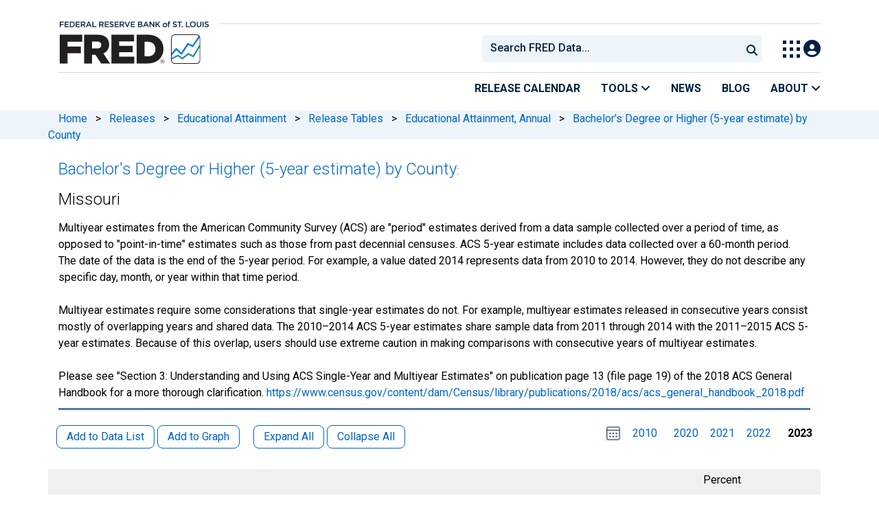

--- FILE ---
content_type: text/html; charset=UTF-8
request_url: https://fred.stlouisfed.org/release/tables?rid=330&eid=393004
body_size: 16806
content:
<!DOCTYPE html>
<html lang="en">
<head>
    <meta http-equiv="X-UA-Compatible" content="IE=edge">
    <meta charset="utf-8">
                <title>2023, Bachelor's Degree or Higher (5-year estimate) by County: Missouri | FRED | St. Louis Fed</title>
              <script>
      dataLayer = []
    </script>

    <!-- Google Tag Manager -->
    <script>(function (w, d, s, l, i) {
      w[l] = w[l] || []
      w[l].push({
        'gtm.start':
          new Date().getTime(), event: 'gtm.js'
      })
      var f = d.getElementsByTagName(s)[0],
        j = d.createElement(s), dl = l != 'dataLayer' ? '&l=' + l : ''
      j.async = true
      j.src =
        '//www.googletagmanager.com/gtm.js?id=' + i + dl
      f.parentNode.insertBefore(j, f)
    })(window, document, 'script', 'dataLayer', 'GTM-5L322W')</script>
    <!-- End Google Tag Manager -->

        <meta name="description" content="Release Table for 2023, Bachelor&#039;s Degree or Higher (5-year estimate) by County: Missouri. FRED: Download, graph, and track economic data.">
            <meta name="keywords" content="Economic Data, FRED, St. Louis Fed, Federal Reserve">
    

        
    <script type="application/ld+json">
    {
        "@context": "http://schema.org",
        "@type": "DataCatalog",
        "license": "",
        "name": "FRED",
        "alternateName": "Federal Reserve Economic Data",
        "url": "https://fred.stlouisfed.org/release/tables?rid=330&eid=393004",
        "publisher": {
            "@type": "Organization",
            "name": "Federal Reserve Bank of St. Louis",
            "url": "https://www.stlouisfed.org/",
            "address": {
              "@type": "PostalAddress",
                "addressLocality": "St. Louis",
                "addressRegion": "MO",
                "postalCode": "63102",
                "streetAddress": "Federal Reserve Bank Plaza, 1 Broadway",
                "addressCountry": "USA"
            },
             "department": "Research Division",
             "email": "fred@stlouisfed.org",
             "telephone": "(314) 444-8444"                  
        }             
    }


    </script>
        
    <link rel="preconnect" href="https://research.stlouisfed.org">
    <link rel="preconnect" href="https://uapi.stlouisfed.org">
    <link rel="preconnect" href="https://alfred.stlouisfed.org">
    <link rel="preconnect" href="https://fred.stlouisfed.org">
    <link rel="preconnect" href="https://fred.stlouisfed.org">
    <link rel="preconnect" href="https://apis.google.com">
    <link rel="preconnect" href="https://cdnjs.cloudflare.com">
    <link rel="preconnect" href="https://www.google-analytics.com">
    <link rel="preconnect" href="https://www.googletagmanager.com">
    <link rel="preconnect" href="https://fonts.gstatic.com">

    <meta name="apple-itunes-app" content="app-id=451715489">
    <meta name="google-play-app" content="app-id=org.stlouisfed.research.fred">

    
    
        <meta content="width=device-width, initial-scale=1.0, maximum-scale=1.0, user-scalable=0" name="viewport">

    <!--<meta name="viewport" content="width=device-width">-->

        <link rel="canonical" href="https://fred.stlouisfed.org/release/tables?eid=393004&amp;rid=330">
    
    <link href="/assets/jquery-treetable/css/jquery.treetable.css" rel="stylesheet" type="text/css" />
<link href="/css/jquery.treetable.fred-release.css?20141121" rel="stylesheet" type="text/css" />


</head>
<body class="release-tables">

<!-- Google Tag Manager (noscript) -->
<noscript>
    <iframe src="https://www.googletagmanager.com/ns.html?id=GTM-5L322W"
            height="0" width="0" style="display:none;visibility:hidden"></iframe>
</noscript>
<!-- End Google Tag Manager (noscript) -->

<!-- pingdom_uptime_check=uXCPjTUzTxL7ULra -->
<link rel="stylesheet" type="text/css" href=/assets/bootstrap/dist/css/1764791215.bootstrap.min.css>
<link rel="stylesheet" type="text/css" href=/assets/fontawesome-free/css/all.min.css>
<script></script>
<link rel="stylesheet" type="text/css" href=/css/1764791215.pager.min.css>
<script></script>
<link rel="stylesheet" type="text/css" href=/assets/select2/dist/css/1764791215.select2.min.css>


<link rel="preconnect" href="https://fonts.googleapis.com">
<link rel="preconnect" href="https://fonts.gstatic.com" crossorigin>
<link href="https://fonts.googleapis.com/css2?family=Roboto:ital,wght@0,100..900;1,100..900&display=swap" rel="stylesheet">
<link href="https://fonts.googleapis.com/css2?family=Roboto+Slab&display=swap" rel="stylesheet">
<!--googleoff: snippet-->
<a href="#content-container" class="skip-to">Skip to main content</a>
<!--googleon: snippet-->
<a id="top"></a>
<!--Move content shift styles internal to boost performance scores-->
<style>
    #zoom-and-share {
        position:relative;
        background-color: rgb(225, 233, 240);
        min-height: 437px;
    }
</style>
<div id="container">
    <header>
        <h1 class="visually-hidden">Federal Reserve Economic Data</h1>
        <nav class="navbar navbar-expand-lg header-not-home py-0 EL-nonhomepage-header EL-header-and-subheader">
            <div id="hidden-user" class='hide'></div>
            <div id="action-modal"></div>
            <div class="col-12 d-none d-lg-block">
                <div class="col-12 d-none d-lg-flex">
                    <a class="bank-logo-gtm" target="_blank" href="https://www.stlouisfed.org">
                        <img class="research-logo-gtm" src="//fred.stlouisfed.org/images/Small_Stl_Fed_Logo.svg" alt="Federal Reserve Bank of St. Louis">
                    </a>
                    <hr class=" hr-post-frb-stls-logo">
                </div>
                <div class="col-12 d-none d-lg-flex">
                    <div class="col-3 align-content-center">
                        <a class="fred-logo-gtm" target="_blank" href="//fred.stlouisfed.org">
                            <img class="header-logo-eagle" src="//fred.stlouisfed.org/images/FRED_Logo_Header.svg" alt="FRED homepage">
                        </a>
                    </div>    
                    <div class="col-9 d-none d-lg-flex align-content-center justify-content-end">
                        <div class='input-group EL-header-search-container' id="search-container-header">
    <select id="head-search" class='EL-header-search'>
        <option></option>
    </select>
    <input type="hidden" name="st" class="search-text-input">
    <button class="search-submit-select2" id="select2-nav-search-button" type="submit" aria-label="Submit Search">
        <i class="fa fa-search" title="Submit Search"></i>
    </button>
</div>                        <nav id="blueheader-navbar-nav">
                            <ul id="blueheader-navbar" class="nav float-end">
                                <li class="blueheader-navbar-item center-content-vertically switch-products-gtm">
                                    <span id="switchprod-popover-container" class="switchprod-popover-container">

  <button type="button" id="switchProd" data-toggle="popover" aria-controls="switch-prod-list" 
    aria-haspopup="true" class="header-popover" aria-label="Toggle Explore Our Apps Menu">
    <img class="Switch-Products-gtm" src="//fred.stlouisfed.org/images/Waffle_Menu_off.svg" alt="Toggle Explore Our Apps Menu" />
  </button>
</span>

<div id="switchprod-popover" class="hide">
  <!-- empty alt values handle older screen readers that don't handle WAI-ARIA roles. Both methods allow the screenreader to skip the image and not read the filename to the user. -->
<h2 class="explore-products-desk">Explore Our Apps</h2>
<hr>
<ul id="switch-prod-list" class="list-group switch-products-list" role="menu" aria-labelledby="switchProduct">
    <li role="presentaion" id="ham-fred-dev" class="list-group-item product-fred">
      <a class="d-flex burger-fred-gtm" role="menuitem" href="//fred.stlouisfed.org">
        <div>
          <img class="switch-icon-padding burger-fred-gtm" src="//fred.stlouisfed.org/images/FRED_Logo_for_Waffle.svg" alt="" role="presentation">
        </div>
        <div>
          <h3 class="burger-fred-gtm">FRED</h3>
          <p>Tools and resources to find and use economic data worldwide</p>
        </div>
      </a>
    </li>
    <li role="presentaion" id="ham-fraser" class="list-group-item">
      <a rel="noopener" target="_blank" class="d-flex burger-fraser-gtm" role="menuitem" href="https://fraser.stlouisfed.org/">
        <div>
          <img class="switch-icon-padding burger-fraser-gtm" src="//fred.stlouisfed.org/images/FRASER_Logo_for_Waffle.svg" alt="" role="presentation">
        </div>
        <div>
          <h3 class="burger-fraser-gtm">FRASER</h3>
          <p>U.S. financial, economic, and banking history</p>
        </div>
      </a>
    </li>
    <li role="presentaion" id="ham-alfred" class="list-group-item">
      <a rel="noopener" target="_blank" class="d-flex burger-alfred-gtm" role="menuitem" href="//alfred.stlouisfed.org">
        <div>
          <img class="switch-icon-padding burger-alfred-gtm" src="//fred.stlouisfed.org/images/ALFRED_Logo_for_Waffle.svg" alt="" role="presentation">
        </div>
        <div>
          <h3 class="burger-alfred-gtm">ALFRED</h3>
          <p>Vintages of economic data from specific dates in history</p>
        </div>
      </a>
    </li>
    <li role="presentaion" id="ham-ecolowdown" class="list-group-item">
      <a rel="noopener" target="_blank" class="d-flex burger-econlowdown-gtm" role="menuitem" href="https://cassidi.stlouisfed.org/index">
        <div>
          <img class="burger-econlowdown-gtm" src="//fred.stlouisfed.org/images/CASSIDI_Logo_for_Waffle.svg" alt="" role="presentation">
        </div>
        <div>
          <h3 class="burger-econlowdown-gtm">CASSIDI</h3>
          <p>View banking market concentrations and perform HHI analysis</p>
        </div>
      </a>
  </li>
</ul>
</div>                                </li>
                                <li class="blueheader-navbar-item center-content-vertically">
                                    <div class="hidden-xs" id="signin-wrap">
                                        <div id="user-nav" class="EL-my-account-link"></div>
                                    </div>
                                </li>
                            </ul>
                        </nav>
                    </div>
                </div>
            </div>
            <div class="col-12 d-lg-none">
                <div class="fred-logo-div col-6 align-content-center">
                    <a class="fred-logo-gtm" href="//fred.stlouisfed.org/">
                        <img class="header-logo" src="//fred.stlouisfed.org/images/FRED_Logo_Header_white_text.svg" alt="FRED homepage">
                    </a>
                </div>
                <div class="blueheader-navbar center-content-vertically">
                    <button type="button" id="search-btn-open" aria-controls="mobile-search-container" 
    onclick="mobileSearchToggle('open')" aria-label="Open Search">
    <i class="fas fa-solid fa-search" title="Open Search"></i>
</button>
<button type="button" id="search-btn-close" class="hide" aria-controls="mobile-search-container" 
    onclick="mobileSearchToggle('close')" aria-label="Close Search" disabled="true">
    <i class="fa-solid fa-x" title="Close Search"></i>
</button>  
                    <button type="button" id="hamburger-btn-open" class="hamburger-gtm" aria-controls="hamburger-drawer" 
    onclick="hamburgerMenuToggle('open')" aria-label="Open Mobile Menu">
    <i id="hamburger" class="fas fa-bars hamburger-header" title="Open Mobile Menu"></i>
</button> 
<button type="button" id="hamburger-btn-close" class="close-btn burger-close-gtm hide" aria-controls="hamburger-drawer" 
    onclick="hamburgerMenuToggle('close')" aria-label="Close Mobile Menu">
    <i class="fa-solid fa-x" title="Close Mobile Menu"></i>
</button> 
                </div>
            </div>
            <div id="notifications-container"></div>
        </nav>
        <div class="blueheader-navbar d-lg-none">
            <div id="mobile-search-container" class="hide col-12">
                <input type="hidden" id="mobile-search-input" class="search-text-input" placeholder="Search FRED Data..." disabled="disabled">
                <button type="submit" class="search-submit-select2" id="mobile-search-submit" disabled="disabled">
                    <i class="fas fa-solid fa-search" title="Search"></i>
                </button>
            </div>
            <nav id="hamburger-drawer" class="hide">
    <div class="slide-content">
        <div id="hamburger-navigation">
            <div id="hamburger-home">
                <ul class="list-group flush-list hamburger-list col-12">
                    <li class="list-group-item">
                        <a class="burger-calendar-gtm" href="https://fred.stlouisfed.org/releases/calendar">Release Calendar</a>
                    </li>
                    <li class="list-group-item hamburger-menu-item">
                        <button type="button" class="burger-tools-gtm" onclick="toggleMenuNavigation('hamburger-tools', true)" aria-controls="hamburger-tools">Tools
                            <i class="fas fa-solid fa-angle-down" title="Toggle FRED Tools Submenu"></i>
                        </button>
                        <ul id="hamburger-tools" role="menu" class="hide list-group hamburger-submenu-list col-12">
                            <li role="presentation" class="list-group-item">
                                <a role="menuitem" class="burger-fred-excel-add-in-gtm" href="https://fred.stlouisfed.org/fred-addin"> FRED Add-in for Excel</a>
                            </li>
                            <li role="presentation" class="list-group-item">
                                <a role="menuitem" class="burger-fred-api-gtm" href="https://fred.stlouisfed.org/docs/api/fred"> FRED API</a>
                            </li>
                            <li role="presentation" class="list-group-item">
                                <a role="menuitem" class="burger-fred-mobile-apps-gtm" href="https://fred.stlouisfed.org/fred-mobile"> FRED Mobile Apps</a>
                            </li>
                        </ul>
                    </li>
                    <li class="list-group-item">
                        <a class="burger-news-gtm" href="https://news.research.stlouisfed.org/category/fred-announcements/">News</a>
                    </li>
                    <li class="list-group-item">
                        <a class="burger-blog-gtm" href="https://fredblog.stlouisfed.org">Blog</a>
                    </li>
                    <li class="list-group-item hamburger-menu-item">
                        <button type="button" class="burger-about-gtm" onclick="toggleMenuNavigation('hamburger-about-fred', true)" aria-controls="hamburger-about-fred">About
                            <i class="fas fa-solid fa-angle-down" title="Toggle About FRED Submenu"></i>
                        </button>
                        <ul id="hamburger-about-fred" role="menu" class="hide list-group hamburger-submenu-list col-12">
                            <li role="presentation" class="list-group-item">
                                <a role="menuitem" class="burger-fred-about-gtm" href="https://fredhelp.stlouisfed.org/fred/about/about-fred/what-is-fred/"> What is FRED</a>
                            </li>
                            <li role="presentation" class="list-group-item">
                                <a role="menuitem" class="burger-tutorials-gtm" href="https://fredhelp.stlouisfed.org"> Tutorials</a>
                            </li>
                            <li role="presentation" class="list-group-item">
                                <a role="menuitem" class="burger-data-literacy-gtm" href="https://fred.stlouisfed.org/digital-badges/">
                                Digital Badges
                                </a>
                            </li>
                            <li role="presentation" class="list-group-item">
                                <a role="menuitem" class="burger-contact-us-gtm" href="https://fred.stlouisfed.org/contactus/"> Contact Us</a>
                            </li>
                        </ul>
                    </li>
                    <li class="list-group-item">
                        <a class="burger-myaccount-gtm" href="https://fredaccount.stlouisfed.org">My Account</a>
                    </li>
                    <li class="list-group-item hamburger-menu-item">
                        <button type="button" class="burger-switch-gtm" onclick="toggleMenuNavigation('hamburger-products', true)" aria-controls="hamburger-products">
                            Explore Our Apps
                            <i class="fas fa-solid fa-angle-down" title="Toggle Apps Submenu"></i>
                        </button>
                        <div id="hamburger-products" class="hide">
                            <!-- empty alt values handle older screen readers that don't handle WAI-ARIA roles. Both methods allow the screenreader to skip the image and not read the filename to the user. -->
<h2 class="explore-products-desk">Explore Our Apps</h2>
<hr>
<ul id="switch-prod-list" class="list-group switch-products-list" role="menu" aria-labelledby="switchProduct">
    <li role="presentaion" id="ham-fred-dev" class="list-group-item product-fred">
      <a class="d-flex burger-fred-gtm" role="menuitem" href="//fred.stlouisfed.org">
        <div>
          <img class="switch-icon-padding burger-fred-gtm" src="//fred.stlouisfed.org/images/FRED_Logo_for_Waffle.svg" alt="" role="presentation">
        </div>
        <div>
          <h3 class="burger-fred-gtm">FRED</h3>
          <p>Tools and resources to find and use economic data worldwide</p>
        </div>
      </a>
    </li>
    <li role="presentaion" id="ham-fraser" class="list-group-item">
      <a rel="noopener" target="_blank" class="d-flex burger-fraser-gtm" role="menuitem" href="https://fraser.stlouisfed.org/">
        <div>
          <img class="switch-icon-padding burger-fraser-gtm" src="//fred.stlouisfed.org/images/FRASER_Logo_for_Waffle.svg" alt="" role="presentation">
        </div>
        <div>
          <h3 class="burger-fraser-gtm">FRASER</h3>
          <p>U.S. financial, economic, and banking history</p>
        </div>
      </a>
    </li>
    <li role="presentaion" id="ham-alfred" class="list-group-item">
      <a rel="noopener" target="_blank" class="d-flex burger-alfred-gtm" role="menuitem" href="//alfred.stlouisfed.org">
        <div>
          <img class="switch-icon-padding burger-alfred-gtm" src="//fred.stlouisfed.org/images/ALFRED_Logo_for_Waffle.svg" alt="" role="presentation">
        </div>
        <div>
          <h3 class="burger-alfred-gtm">ALFRED</h3>
          <p>Vintages of economic data from specific dates in history</p>
        </div>
      </a>
    </li>
    <li role="presentaion" id="ham-ecolowdown" class="list-group-item">
      <a rel="noopener" target="_blank" class="d-flex burger-econlowdown-gtm" role="menuitem" href="https://cassidi.stlouisfed.org/index">
        <div>
          <img class="burger-econlowdown-gtm" src="//fred.stlouisfed.org/images/CASSIDI_Logo_for_Waffle.svg" alt="" role="presentation">
        </div>
        <div>
          <h3 class="burger-econlowdown-gtm">CASSIDI</h3>
          <p>View banking market concentrations and perform HHI analysis</p>
        </div>
      </a>
  </li>
</ul>
                        </div>
                    </li>
                    <li class="list-group-item">
                        <a class="burger-stls-home-gtm" href="https://www.stlouisfed.org/">STL Fed Home Page</a>
                    </li>
                </ul>
            </div>
        </div>
    </div>
</nav>
        </div>
        <div class='navbar navbar-expand-lg sub-header EL-header-and-subheader'>
            <div class="container-fluid gx-0">
                <div class="col d-flex justify-content-end">
                    <div class="container-fluid gx-0">
                        
<hr class="col-12 hr-pre-subheader-nav d-none d-lg-block">
<nav class="col-12 navbar EL-main-nav navbar-expand-sm d-none d-lg-flex" id="subheader-nav">
    <div class="navbar-collapse collapse d-flex justify-content-end">
        <ul id="subheader-navbar" class="nav float-end navbar-nav">
            <li class="nav-li-subheader">
                <a href="https://fred.stlouisfed.org/releases/calendar" class="nav-releasecal-subheader-gtm">Release Calendar</a>
            </li>
            <li class="nav-li-subheader">
              <span class="sub-header-nav-tools-gtm  header-popover fred-tools-container">
  <button type="button" id="fred-tools-link" class="align-icon header-popover tools-gtm" 
    aria-haspopup="true" aria-controls="fred-tools-menu" data-toggle="popover" 
    onclick="toggleMenuNavigation('fred-tools-popover')">Tools
    <i class="fas fa-angle-down" title="Toggle Tools Menu"></i>
  </button>
</span>

<div id="fred-tools-popover" class="hide">
  <ul id="fred-tools-menu" role="menu" class="header-list-popover list-group flush-list">
    <li role="presentation" class="list-group-item">
      <a role="menuitem" class="homepage-nav-tools-fred-excel-addin-gtm" href="https://fred.stlouisfed.org/fred-addin">FRED Add-in for Excel</a>
    </li>
    <li role="presentation" class="list-group-item">
      <a role="menuitem" class="homepage-nav-tools-fred-api-gtm" href="https://fred.stlouisfed.org/docs/api/fred">FRED API</a>
    </li>
    <li role="presentation" class="list-group-item">
      <a role="menuitem" class="homepage-nav-tools-fred-mobile-gtm" href="https://fred.stlouisfed.org/fred-mobile">FRED Mobile Apps</a>
    </li>
  </ul>
</div>            </li>
            <li class="nav-li-subheader">
                <a href="https://news.research.stlouisfed.org/category/fred-announcements/" class="nav-news-subheader-gtm">News</a>
            </li>
            <li class="nav-li-subheader">
                <a href="https://fredblog.stlouisfed.org" class="nav-fredblog-subheader-gtm">Blog</a>
            </li>
            <li class="nav-li-subheader">
              
<span class="subheader-nav-about-gtm about-fred-container">
  <button type="button" id="about-fred-link" class="align-icon header-popover about-gtm" 
    data-toggle="popover" aria-controls="about-fred-menu" aria-haspopup="true"
    onclick="toggleMenuNavigation('about-fred-popover')">About
    <i class="fas fa-angle-down" alt="Toggle About Menu"></i>
  </button>
</span>

<div id="about-fred-popover" class="hide">
  <ul id="about-fred-menu" role="menu" aria-labelledby="about-fred-link" class="header-list-popover list-group flush-list">
    <li role="presentation" class="list-group-item">
      <a role="menuitem" class="about-fred-what-is-gtm" href="https://fredhelp.stlouisfed.org/fred/about/about-fred/what-is-fred/">
        What is FRED
      </a>
    </li>
    <li role="presentation" class="list-group-item">
      <a role="menuitem" class="about-fred-tutorials-gtm" href="https://fredhelp.stlouisfed.org">
        Tutorials
      </a>
    </li>
    <li role="presentation" class="list-group-item">
      <a role="menuitem" class="about-research-data-literacy-gtm" href="https://fred.stlouisfed.org/digital-badges/">
        Digital Badges
      </a>
    </li>
    <li role="presentation" class="list-group-item">
      <a role="menuitem" class="about-fred-contact-gtm" href="https://fred.stlouisfed.org/contactus/ ">
        Contact Us
      </a>
    </li>
  </ul>
</div>
            </li>
        </ul>
    </div>
</nav>
                    </div>
                </div>
            </div>
        </div>
    </header>


<nav id="site-breadcrumbs" class="site-breadcrumbs d-none d-lg-block align-content-center" aria-label="site breadcrumbs">
    <div class="container gx-0">
        <a class="breadcrumb_link" href="/">Home</a> <span class="px-2">&gt;</span> <a class="breadcrumb_link" href="/releases">Releases</a> <span class="px-2">&gt;</span> <a class="breadcrumb_link" href="/release?rid=330">Educational Attainment</a> <span class="px-2">&gt;</span> <a class="breadcrumb_link" href="/release/tables?rid=330">Release Tables</a> <span class="px-2">&gt;</span> <a class="breadcrumb_link" href="/release/tables?rid=330&eid=391443">Educational Attainment, Annual</a> <span class="px-2">&gt;</span> <a class="breadcrumb_link" href="/release/tables?rid=330&eid=391496">Bachelor's Degree or Higher (5-year estimate) by County</a>
    </div>
</nav>
<div class="clear row gx-0 container" id="content-container">



<div class="col-12 container-fluid" id="main-content-column">

<div id="page-title" class="page-title">
    <div id="custom-title-markup">
        <h1><a href="/release/tables?rid=330&eid=391496">Bachelor's Degree or Higher (5-year estimate) by County</a><span aria-hidden="true">:</span></h1><h1 id="release-element-name-title">Missouri</h1>
    </div>




<hr class="header-divider d-block d-lg-none">

<p class="series-title-notes">
    Multiyear estimates from the American Community Survey (ACS) are "period" estimates derived from a data sample collected over a period of time, as opposed to "point-in-time" estimates such as those from past decennial censuses. ACS 5-year estimate includes data collected over a 60-month period. The date of the data is the end of the 5-year period. For example, a value dated 2014 represents data from 2010 to 2014. However, they  do  not  describe  any  specific day, month, or year within that time period.<br><br>Multiyear  estimates  require  some  considerations  that  single-year  estimates  do  not.  For  example,  multiyear  estimates released in consecutive years consist mostly of overlapping years and shared data. The 2010–2014 ACS 5-year estimates share sample data from 2011 through 2014 with the 2011–2015 ACS 5-year estimates. Because of this overlap, users should use extreme caution in making comparisons with consecutive years of multiyear estimates.<br><br>Please see "Section 3: Understanding and Using ACS Single-Year and Multiyear Estimates" on publication page 13 (file page 19) of the 2018 ACS General Handbook for a more thorough clarification. <a href="https://www.census.gov/content/dam/Census/library/publications/2018/acs/acs_general_handbook_2018.pdf" class="breakable" target="_blank" rel="nofollow">https://www.census.gov/content/dam/Census/library/publications/2018/acs/acs_general_handbook_2018.pdf</a>
</p><!-- /series-title-notes -->


<hr class="header-divider d-none d-lg-block">

</div>

    
                        
                <link rel="stylesheet" href="/assets/duetDate/duet/themes/default.css" />

<p
    id="release-table-message"
    class="error mx-3 mb-0"
    role="alert"
    aria-hidden="true"
    aria-live="assertive"
    style="display: none;">
</p>

<style>
  .duet-date__table thead {
    font-size: .1rem !important;
  }
  
  .duet-date__table-header span{
    font-size: .75rem !important;
  }
  .duet-date__day span {
    font-size: .875rem !important;
  }
  .duet-date__select-label span {
    font-size: .75rem !important;
  }
  .duet-date * {
    font-size: .17rem;
  }
  .duet-date__select-label span {
    font-size: 1rem !important; 
  }
  .duet-date__select--month {
    font-size: 1rem !important; 
  }
  .duet-date__select--month option,
  .duet-date__select--year option{
    font-size: 16px !important;
  }
</style>
  

<form method="GET" id="release-elements-essential-state" name="release-elements-essential-state" action="#" style="display:none">
  <input id="release_id" type="hidden" name="rid" value="330">
  <input id="element_id" type="hidden" name="eid" value="393004">
  <input id="observation_date" type="hidden" name="od" value="2023-01-01">
</form>

<form method="GET" id="release-elements-derived-state" name="release-elements-derived-state" action="#" style="display:none">
    <input id="tree_col" type="hidden" name="tc" value="1">
    
          <input id="has_same_obs_date_0" type="hidden" name="hsod0" value="t">
              <input id="has_same_obs_date_1" type="hidden" name="hsod1" value="t">
              <input id="has_same_obs_date_2" type="hidden" name="hsod2" value="f">
        
    <input id="has_same_units" type="hidden" name="hsu" value="t">
    <input id="observation_date_0" type="hidden" name="observation_date_0" value="">
  <input id="observation_date_1" type="hidden" name="observation_date_1" value="">
  <input id="observation_date_2" type="hidden" name="observation_date_2" value="">
  <input id="min_observation_start_date" type="hidden" name="minosd" value="2010-01-01">
  <input id="min_observation_end_date" type="hidden" name="minoed" value="2010-12-31">
  <input id="max_observation_start_date" type="hidden" name="maxosd" value="2023-01-01">
  <input id="max_observation_end_date" type="hidden" name="maxoed" value="2023-12-31">
  <input id="max_periods_per_year" type="hidden" name="maxppy" value="1">
</form>
  
<form method="GET" id="release-elements-form" name="release-elements-form" action="#" style="display:inline">
<input id="release_id_ref" type="hidden" name="rid" value="330">
<input id="element_id_ref" type="hidden" name="eid" value="393004">
<input id="observation_date_ref" type="hidden" name="od" value="2023-01-01">

<div class="series-pager-header" style="margin-bottom:.5em">
  <button role="button" name="addseries1" class="btn btn-sm rls-tbl-btn series-btn-508 add-data-list  ">Add to Data List</button>
  <button role="button" name="addgraph1" class="btn btn-sm series-btn-508 rls-tbl-btn add-graph  ">Add to Graph</button>
  &nbsp; &nbsp;
  <button role="button" name="tree-expand-all-1" class="btn btn-sm series-btn-508 rls-tbl-btn tree-expand-all  ">Expand All</button>
  <button role="button" name="tree-collapse-all-1" class="btn btn-sm series-btn-508 rls-tbl-btn tree-collapse-all  ">Collapse All</button>
  <div style="display: inline; float: right;">
                                <duet-date-picker class="release-table-select-date" value="2023-01-01" identifier="date" min="2010-01-01" max="2023-12-31"></duet-date-picker>
      <p id="release-table-select-date-description" tabindex="-1">Please select a date range</p>
      &nbsp; &nbsp;
      <span id="release-table-first-date-on">
                <a id="release-table-first-date" href="#">2010</a>
         
  </span>
  &nbsp; &nbsp;
    <div style="display: inline-block; min-width: 2.8em; text-align: center;"><span id="release-table-date-0-on" style="display:none"><a id="release-table-date-0" href="#"></a></span></div>&nbsp;
    <div style="display: inline-block; min-width: 2.8em; text-align: center;"><span id="release-table-date-1-on" style="display:none"><a id="release-table-date-1" href="#"></a></span></div>&nbsp;
    <div style="display: inline-block; min-width: 2.8em; text-align: center;"><span id="release-table-date-2-on" style="display:none"><a id="release-table-date-2" href="#"></a></span></div>
  &nbsp; &nbsp; 
  <span id="release-table-last-date-on">
        <span style="font-weight: bold;">2023</span>
     
  </span>
</div>
</div>
<div id="release-table-content" class="table-responsive" style="clear: both;">
<table id="release-elements-tree" aria-label="Bachelor&#039;s Degree or Higher (5-year estimate) by County: Missouri">
  <thead>
          <tr>
        <th class="fred-rls-elm-ck-th"></th>
                <th class="fred-rls-elm-nm-th"></th>
                <th id="table-unit-heading" colspan="3" class="fred-rls-elm-un-th">Percent</th>
              </tr>
        <tr>
      <th class="fred-rls-elm-ck-th" aria-label="select"><input type="checkbox" class="select-all-release-elements-checkbox" name="select-all-release-elements-checkbox" value="" aria-label="select all items"></th>
            <th id="table-name-heading" class="fred-rls-elm-nm-th">Name</th>
            <th id="table-unit-subheading1" class="fred-rls-elm-vl-th">
              <span style="font-weight: bold;">2023</span>
            </th>
      <th id="table-unit-subheading2" class="fred-rls-elm-vl-th">
                  Preceding<br>
          Period
              </th>
      <th id="table-unit-subheading3" class="fred-rls-elm-vl-th">
                  Year Ago<br>
          from Period
              </th>
          </tr>
  </thead>
  <tbody>
  
    
            
        
                  
            <tr data-tt-id="393005" data-tt-parent-id="393004">
              <td class="fred-rls-elm-ck-td">
      <a name="heid_393005"></a>
              <input type="checkbox" class="release-element-checkbox" name="sids[0]" value="HC01ESTVC1729001" aria-labelledby=" 393005-name">
            </td>
            <th id="393005-name" headers="table-name-heading  " class="fred-rls-elm-nm-cntnr fred-rls-elm-nm-td">
                <div class="fred-rls-elm-nm-fill"></div>
        <span id="Adair-County,-MO}" class="fred-rls-elm-nm"><a href="/series/HC01ESTVC1729001" target="_blank">Adair County, MO</a></span>
              </th>
                  <td headers="table-unit-heading table-unit-subheading1   393005-name" class="fred-rls-elm-vl-td">
                  35.0
                      </td>
      <td headers="table-unit-heading table-unit-subheading2   393005-name" class="fred-rls-elm-vl-td">
                  34.3
                      </td>
      <td headers="table-unit-heading table-unit-subheading3   393005-name" class="fred-rls-elm-vl-td">
                              34.3
                                </td>
                </tr>
      
            
        
                  
            <tr data-tt-id="393006" data-tt-parent-id="393004">
              <td class="fred-rls-elm-ck-td">
      <a name="heid_393006"></a>
              <input type="checkbox" class="release-element-checkbox" name="sids[1]" value="HC01ESTVC1729003" aria-labelledby=" 393006-name">
            </td>
            <th id="393006-name" headers="table-name-heading  " class="fred-rls-elm-nm-cntnr fred-rls-elm-nm-td">
                <div class="fred-rls-elm-nm-fill"></div>
        <span id="Andrew-County,-MO}" class="fred-rls-elm-nm"><a href="/series/HC01ESTVC1729003" target="_blank">Andrew County, MO</a></span>
              </th>
                  <td headers="table-unit-heading table-unit-subheading1   393006-name" class="fred-rls-elm-vl-td">
                  26.9
                      </td>
      <td headers="table-unit-heading table-unit-subheading2   393006-name" class="fred-rls-elm-vl-td">
                  26.1
                      </td>
      <td headers="table-unit-heading table-unit-subheading3   393006-name" class="fred-rls-elm-vl-td">
                              26.1
                                </td>
                </tr>
      
            
        
                  
            <tr data-tt-id="393007" data-tt-parent-id="393004">
              <td class="fred-rls-elm-ck-td">
      <a name="heid_393007"></a>
              <input type="checkbox" class="release-element-checkbox" name="sids[2]" value="HC01ESTVC1729005" aria-labelledby=" 393007-name">
            </td>
            <th id="393007-name" headers="table-name-heading  " class="fred-rls-elm-nm-cntnr fred-rls-elm-nm-td">
                <div class="fred-rls-elm-nm-fill"></div>
        <span id="Atchison-County,-MO}" class="fred-rls-elm-nm"><a href="/series/HC01ESTVC1729005" target="_blank">Atchison County, MO</a></span>
              </th>
                  <td headers="table-unit-heading table-unit-subheading1   393007-name" class="fred-rls-elm-vl-td">
                  22.0
                      </td>
      <td headers="table-unit-heading table-unit-subheading2   393007-name" class="fred-rls-elm-vl-td">
                  21.3
                      </td>
      <td headers="table-unit-heading table-unit-subheading3   393007-name" class="fred-rls-elm-vl-td">
                              21.3
                                </td>
                </tr>
      
            
        
                  
            <tr data-tt-id="393008" data-tt-parent-id="393004">
              <td class="fred-rls-elm-ck-td">
      <a name="heid_393008"></a>
              <input type="checkbox" class="release-element-checkbox" name="sids[3]" value="HC01ESTVC1729007" aria-labelledby=" 393008-name">
            </td>
            <th id="393008-name" headers="table-name-heading  " class="fred-rls-elm-nm-cntnr fred-rls-elm-nm-td">
                <div class="fred-rls-elm-nm-fill"></div>
        <span id="Audrain-County,-MO}" class="fred-rls-elm-nm"><a href="/series/HC01ESTVC1729007" target="_blank">Audrain County, MO</a></span>
              </th>
                  <td headers="table-unit-heading table-unit-subheading1   393008-name" class="fred-rls-elm-vl-td">
                  16.1
                      </td>
      <td headers="table-unit-heading table-unit-subheading2   393008-name" class="fred-rls-elm-vl-td">
                  15.4
                      </td>
      <td headers="table-unit-heading table-unit-subheading3   393008-name" class="fred-rls-elm-vl-td">
                              15.4
                                </td>
                </tr>
      
            
        
                  
            <tr data-tt-id="393009" data-tt-parent-id="393004">
              <td class="fred-rls-elm-ck-td">
      <a name="heid_393009"></a>
              <input type="checkbox" class="release-element-checkbox" name="sids[4]" value="HC01ESTVC1729009" aria-labelledby=" 393009-name">
            </td>
            <th id="393009-name" headers="table-name-heading  " class="fred-rls-elm-nm-cntnr fred-rls-elm-nm-td">
                <div class="fred-rls-elm-nm-fill"></div>
        <span id="Barry-County,-MO}" class="fred-rls-elm-nm"><a href="/series/HC01ESTVC1729009" target="_blank">Barry County, MO</a></span>
              </th>
                  <td headers="table-unit-heading table-unit-subheading1   393009-name" class="fred-rls-elm-vl-td">
                  13.4
                      </td>
      <td headers="table-unit-heading table-unit-subheading2   393009-name" class="fred-rls-elm-vl-td">
                  14.9
                      </td>
      <td headers="table-unit-heading table-unit-subheading3   393009-name" class="fred-rls-elm-vl-td">
                              14.9
                                </td>
                </tr>
      
            
        
                  
            <tr data-tt-id="393010" data-tt-parent-id="393004">
              <td class="fred-rls-elm-ck-td">
      <a name="heid_393010"></a>
              <input type="checkbox" class="release-element-checkbox" name="sids[5]" value="HC01ESTVC1729011" aria-labelledby=" 393010-name">
            </td>
            <th id="393010-name" headers="table-name-heading  " class="fred-rls-elm-nm-cntnr fred-rls-elm-nm-td">
                <div class="fred-rls-elm-nm-fill"></div>
        <span id="Barton-County,-MO}" class="fred-rls-elm-nm"><a href="/series/HC01ESTVC1729011" target="_blank">Barton County, MO</a></span>
              </th>
                  <td headers="table-unit-heading table-unit-subheading1   393010-name" class="fred-rls-elm-vl-td">
                  18.0
                      </td>
      <td headers="table-unit-heading table-unit-subheading2   393010-name" class="fred-rls-elm-vl-td">
                  18.3
                      </td>
      <td headers="table-unit-heading table-unit-subheading3   393010-name" class="fred-rls-elm-vl-td">
                              18.3
                                </td>
                </tr>
      
            
        
                  
            <tr data-tt-id="393011" data-tt-parent-id="393004">
              <td class="fred-rls-elm-ck-td">
      <a name="heid_393011"></a>
              <input type="checkbox" class="release-element-checkbox" name="sids[6]" value="HC01ESTVC1729013" aria-labelledby=" 393011-name">
            </td>
            <th id="393011-name" headers="table-name-heading  " class="fred-rls-elm-nm-cntnr fred-rls-elm-nm-td">
                <div class="fred-rls-elm-nm-fill"></div>
        <span id="Bates-County,-MO}" class="fred-rls-elm-nm"><a href="/series/HC01ESTVC1729013" target="_blank">Bates County, MO</a></span>
              </th>
                  <td headers="table-unit-heading table-unit-subheading1   393011-name" class="fred-rls-elm-vl-td">
                  15.3
                      </td>
      <td headers="table-unit-heading table-unit-subheading2   393011-name" class="fred-rls-elm-vl-td">
                  13.9
                      </td>
      <td headers="table-unit-heading table-unit-subheading3   393011-name" class="fred-rls-elm-vl-td">
                              13.9
                                </td>
                </tr>
      
            
        
                  
            <tr data-tt-id="393012" data-tt-parent-id="393004">
              <td class="fred-rls-elm-ck-td">
      <a name="heid_393012"></a>
              <input type="checkbox" class="release-element-checkbox" name="sids[7]" value="HC01ESTVC1729015" aria-labelledby=" 393012-name">
            </td>
            <th id="393012-name" headers="table-name-heading  " class="fred-rls-elm-nm-cntnr fred-rls-elm-nm-td">
                <div class="fred-rls-elm-nm-fill"></div>
        <span id="Benton-County,-MO}" class="fred-rls-elm-nm"><a href="/series/HC01ESTVC1729015" target="_blank">Benton County, MO</a></span>
              </th>
                  <td headers="table-unit-heading table-unit-subheading1   393012-name" class="fred-rls-elm-vl-td">
                  15.2
                      </td>
      <td headers="table-unit-heading table-unit-subheading2   393012-name" class="fred-rls-elm-vl-td">
                  15.0
                      </td>
      <td headers="table-unit-heading table-unit-subheading3   393012-name" class="fred-rls-elm-vl-td">
                              15.0
                                </td>
                </tr>
      
            
        
                  
            <tr data-tt-id="393013" data-tt-parent-id="393004">
              <td class="fred-rls-elm-ck-td">
      <a name="heid_393013"></a>
              <input type="checkbox" class="release-element-checkbox" name="sids[8]" value="HC01ESTVC1729017" aria-labelledby=" 393013-name">
            </td>
            <th id="393013-name" headers="table-name-heading  " class="fred-rls-elm-nm-cntnr fred-rls-elm-nm-td">
                <div class="fred-rls-elm-nm-fill"></div>
        <span id="Bollinger-County,-MO}" class="fred-rls-elm-nm"><a href="/series/HC01ESTVC1729017" target="_blank">Bollinger County, MO</a></span>
              </th>
                  <td headers="table-unit-heading table-unit-subheading1   393013-name" class="fred-rls-elm-vl-td">
                  14.2
                      </td>
      <td headers="table-unit-heading table-unit-subheading2   393013-name" class="fred-rls-elm-vl-td">
                  11.7
                      </td>
      <td headers="table-unit-heading table-unit-subheading3   393013-name" class="fred-rls-elm-vl-td">
                              11.7
                                </td>
                </tr>
      
            
        
                  
            <tr data-tt-id="393014" data-tt-parent-id="393004">
              <td class="fred-rls-elm-ck-td">
      <a name="heid_393014"></a>
              <input type="checkbox" class="release-element-checkbox" name="sids[9]" value="HC01ESTVC1729019" aria-labelledby=" 393014-name">
            </td>
            <th id="393014-name" headers="table-name-heading  " class="fred-rls-elm-nm-cntnr fred-rls-elm-nm-td">
                <div class="fred-rls-elm-nm-fill"></div>
        <span id="Boone-County,-MO}" class="fred-rls-elm-nm"><a href="/series/HC01ESTVC1729019" target="_blank">Boone County, MO</a></span>
              </th>
                  <td headers="table-unit-heading table-unit-subheading1   393014-name" class="fred-rls-elm-vl-td">
                  51.0
                      </td>
      <td headers="table-unit-heading table-unit-subheading2   393014-name" class="fred-rls-elm-vl-td">
                  49.7
                      </td>
      <td headers="table-unit-heading table-unit-subheading3   393014-name" class="fred-rls-elm-vl-td">
                              49.7
                                </td>
                </tr>
      
            
        
                  
            <tr data-tt-id="393015" data-tt-parent-id="393004">
              <td class="fred-rls-elm-ck-td">
      <a name="heid_393015"></a>
              <input type="checkbox" class="release-element-checkbox" name="sids[10]" value="HC01ESTVC1729021" aria-labelledby=" 393015-name">
            </td>
            <th id="393015-name" headers="table-name-heading  " class="fred-rls-elm-nm-cntnr fred-rls-elm-nm-td">
                <div class="fred-rls-elm-nm-fill"></div>
        <span id="Buchanan-County,-MO}" class="fred-rls-elm-nm"><a href="/series/HC01ESTVC1729021" target="_blank">Buchanan County, MO</a></span>
              </th>
                  <td headers="table-unit-heading table-unit-subheading1   393015-name" class="fred-rls-elm-vl-td">
                  23.3
                      </td>
      <td headers="table-unit-heading table-unit-subheading2   393015-name" class="fred-rls-elm-vl-td">
                  23.3
                      </td>
      <td headers="table-unit-heading table-unit-subheading3   393015-name" class="fred-rls-elm-vl-td">
                              23.3
                                </td>
                </tr>
      
            
        
                  
            <tr data-tt-id="393016" data-tt-parent-id="393004">
              <td class="fred-rls-elm-ck-td">
      <a name="heid_393016"></a>
              <input type="checkbox" class="release-element-checkbox" name="sids[11]" value="HC01ESTVC1729023" aria-labelledby=" 393016-name">
            </td>
            <th id="393016-name" headers="table-name-heading  " class="fred-rls-elm-nm-cntnr fred-rls-elm-nm-td">
                <div class="fred-rls-elm-nm-fill"></div>
        <span id="Butler-County,-MO}" class="fred-rls-elm-nm"><a href="/series/HC01ESTVC1729023" target="_blank">Butler County, MO</a></span>
              </th>
                  <td headers="table-unit-heading table-unit-subheading1   393016-name" class="fred-rls-elm-vl-td">
                  15.2
                      </td>
      <td headers="table-unit-heading table-unit-subheading2   393016-name" class="fred-rls-elm-vl-td">
                  13.9
                      </td>
      <td headers="table-unit-heading table-unit-subheading3   393016-name" class="fred-rls-elm-vl-td">
                              13.9
                                </td>
                </tr>
      
            
        
                  
            <tr data-tt-id="393017" data-tt-parent-id="393004">
              <td class="fred-rls-elm-ck-td">
      <a name="heid_393017"></a>
              <input type="checkbox" class="release-element-checkbox" name="sids[12]" value="HC01ESTVC1729025" aria-labelledby=" 393017-name">
            </td>
            <th id="393017-name" headers="table-name-heading  " class="fred-rls-elm-nm-cntnr fred-rls-elm-nm-td">
                <div class="fred-rls-elm-nm-fill"></div>
        <span id="Caldwell-County,-MO}" class="fred-rls-elm-nm"><a href="/series/HC01ESTVC1729025" target="_blank">Caldwell County, MO</a></span>
              </th>
                  <td headers="table-unit-heading table-unit-subheading1   393017-name" class="fred-rls-elm-vl-td">
                  18.4
                      </td>
      <td headers="table-unit-heading table-unit-subheading2   393017-name" class="fred-rls-elm-vl-td">
                  16.8
                      </td>
      <td headers="table-unit-heading table-unit-subheading3   393017-name" class="fred-rls-elm-vl-td">
                              16.8
                                </td>
                </tr>
      
            
        
                  
            <tr data-tt-id="393018" data-tt-parent-id="393004">
              <td class="fred-rls-elm-ck-td">
      <a name="heid_393018"></a>
              <input type="checkbox" class="release-element-checkbox" name="sids[13]" value="HC01ESTVC1729027" aria-labelledby=" 393018-name">
            </td>
            <th id="393018-name" headers="table-name-heading  " class="fred-rls-elm-nm-cntnr fred-rls-elm-nm-td">
                <div class="fred-rls-elm-nm-fill"></div>
        <span id="Callaway-County,-MO}" class="fred-rls-elm-nm"><a href="/series/HC01ESTVC1729027" target="_blank">Callaway County, MO</a></span>
              </th>
                  <td headers="table-unit-heading table-unit-subheading1   393018-name" class="fred-rls-elm-vl-td">
                  25.4
                      </td>
      <td headers="table-unit-heading table-unit-subheading2   393018-name" class="fred-rls-elm-vl-td">
                  24.9
                      </td>
      <td headers="table-unit-heading table-unit-subheading3   393018-name" class="fred-rls-elm-vl-td">
                              24.9
                                </td>
                </tr>
      
            
        
                  
            <tr data-tt-id="393019" data-tt-parent-id="393004">
              <td class="fred-rls-elm-ck-td">
      <a name="heid_393019"></a>
              <input type="checkbox" class="release-element-checkbox" name="sids[14]" value="HC01ESTVC1729029" aria-labelledby=" 393019-name">
            </td>
            <th id="393019-name" headers="table-name-heading  " class="fred-rls-elm-nm-cntnr fred-rls-elm-nm-td">
                <div class="fred-rls-elm-nm-fill"></div>
        <span id="Camden-County,-MO}" class="fred-rls-elm-nm"><a href="/series/HC01ESTVC1729029" target="_blank">Camden County, MO</a></span>
              </th>
                  <td headers="table-unit-heading table-unit-subheading1   393019-name" class="fred-rls-elm-vl-td">
                  24.5
                      </td>
      <td headers="table-unit-heading table-unit-subheading2   393019-name" class="fred-rls-elm-vl-td">
                  22.6
                      </td>
      <td headers="table-unit-heading table-unit-subheading3   393019-name" class="fred-rls-elm-vl-td">
                              22.6
                                </td>
                </tr>
      
            
        
                  
            <tr data-tt-id="393020" data-tt-parent-id="393004">
              <td class="fred-rls-elm-ck-td">
      <a name="heid_393020"></a>
              <input type="checkbox" class="release-element-checkbox" name="sids[15]" value="HC01ESTVC1729031" aria-labelledby=" 393020-name">
            </td>
            <th id="393020-name" headers="table-name-heading  " class="fred-rls-elm-nm-cntnr fred-rls-elm-nm-td">
                <div class="fred-rls-elm-nm-fill"></div>
        <span id="Cape-Girardeau-County,-MO}" class="fred-rls-elm-nm"><a href="/series/HC01ESTVC1729031" target="_blank">Cape Girardeau County, MO</a></span>
              </th>
                  <td headers="table-unit-heading table-unit-subheading1   393020-name" class="fred-rls-elm-vl-td">
                  33.9
                      </td>
      <td headers="table-unit-heading table-unit-subheading2   393020-name" class="fred-rls-elm-vl-td">
                  33.6
                      </td>
      <td headers="table-unit-heading table-unit-subheading3   393020-name" class="fred-rls-elm-vl-td">
                              33.6
                                </td>
                </tr>
      
            
        
                  
            <tr data-tt-id="393021" data-tt-parent-id="393004">
              <td class="fred-rls-elm-ck-td">
      <a name="heid_393021"></a>
              <input type="checkbox" class="release-element-checkbox" name="sids[16]" value="HC01ESTVC1729033" aria-labelledby=" 393021-name">
            </td>
            <th id="393021-name" headers="table-name-heading  " class="fred-rls-elm-nm-cntnr fred-rls-elm-nm-td">
                <div class="fred-rls-elm-nm-fill"></div>
        <span id="Carroll-County,-MO}" class="fred-rls-elm-nm"><a href="/series/HC01ESTVC1729033" target="_blank">Carroll County, MO</a></span>
              </th>
                  <td headers="table-unit-heading table-unit-subheading1   393021-name" class="fred-rls-elm-vl-td">
                  20.2
                      </td>
      <td headers="table-unit-heading table-unit-subheading2   393021-name" class="fred-rls-elm-vl-td">
                  20.7
                      </td>
      <td headers="table-unit-heading table-unit-subheading3   393021-name" class="fred-rls-elm-vl-td">
                              20.7
                                </td>
                </tr>
      
            
        
                  
            <tr data-tt-id="393022" data-tt-parent-id="393004">
              <td class="fred-rls-elm-ck-td">
      <a name="heid_393022"></a>
              <input type="checkbox" class="release-element-checkbox" name="sids[17]" value="HC01ESTVC1729035" aria-labelledby=" 393022-name">
            </td>
            <th id="393022-name" headers="table-name-heading  " class="fred-rls-elm-nm-cntnr fred-rls-elm-nm-td">
                <div class="fred-rls-elm-nm-fill"></div>
        <span id="Carter-County,-MO}" class="fred-rls-elm-nm"><a href="/series/HC01ESTVC1729035" target="_blank">Carter County, MO</a></span>
              </th>
                  <td headers="table-unit-heading table-unit-subheading1   393022-name" class="fred-rls-elm-vl-td">
                  13.3
                      </td>
      <td headers="table-unit-heading table-unit-subheading2   393022-name" class="fred-rls-elm-vl-td">
                  14.8
                      </td>
      <td headers="table-unit-heading table-unit-subheading3   393022-name" class="fred-rls-elm-vl-td">
                              14.8
                                </td>
                </tr>
      
            
        
                  
            <tr data-tt-id="393023" data-tt-parent-id="393004">
              <td class="fred-rls-elm-ck-td">
      <a name="heid_393023"></a>
              <input type="checkbox" class="release-element-checkbox" name="sids[18]" value="HC01ESTVC1729037" aria-labelledby=" 393023-name">
            </td>
            <th id="393023-name" headers="table-name-heading  " class="fred-rls-elm-nm-cntnr fred-rls-elm-nm-td">
                <div class="fred-rls-elm-nm-fill"></div>
        <span id="Cass-County,-MO}" class="fred-rls-elm-nm"><a href="/series/HC01ESTVC1729037" target="_blank">Cass County, MO</a></span>
              </th>
                  <td headers="table-unit-heading table-unit-subheading1   393023-name" class="fred-rls-elm-vl-td">
                  28.8
                      </td>
      <td headers="table-unit-heading table-unit-subheading2   393023-name" class="fred-rls-elm-vl-td">
                  27.9
                      </td>
      <td headers="table-unit-heading table-unit-subheading3   393023-name" class="fred-rls-elm-vl-td">
                              27.9
                                </td>
                </tr>
      
            
        
                  
            <tr data-tt-id="393024" data-tt-parent-id="393004">
              <td class="fred-rls-elm-ck-td">
      <a name="heid_393024"></a>
              <input type="checkbox" class="release-element-checkbox" name="sids[19]" value="HC01ESTVC1729039" aria-labelledby=" 393024-name">
            </td>
            <th id="393024-name" headers="table-name-heading  " class="fred-rls-elm-nm-cntnr fred-rls-elm-nm-td">
                <div class="fred-rls-elm-nm-fill"></div>
        <span id="Cedar-County,-MO}" class="fred-rls-elm-nm"><a href="/series/HC01ESTVC1729039" target="_blank">Cedar County, MO</a></span>
              </th>
                  <td headers="table-unit-heading table-unit-subheading1   393024-name" class="fred-rls-elm-vl-td">
                  17.8
                      </td>
      <td headers="table-unit-heading table-unit-subheading2   393024-name" class="fred-rls-elm-vl-td">
                  17.3
                      </td>
      <td headers="table-unit-heading table-unit-subheading3   393024-name" class="fred-rls-elm-vl-td">
                              17.3
                                </td>
                </tr>
      
            
        
                  
            <tr data-tt-id="393025" data-tt-parent-id="393004">
              <td class="fred-rls-elm-ck-td">
      <a name="heid_393025"></a>
              <input type="checkbox" class="release-element-checkbox" name="sids[20]" value="HC01ESTVC1729041" aria-labelledby=" 393025-name">
            </td>
            <th id="393025-name" headers="table-name-heading  " class="fred-rls-elm-nm-cntnr fred-rls-elm-nm-td">
                <div class="fred-rls-elm-nm-fill"></div>
        <span id="Chariton-County,-MO}" class="fred-rls-elm-nm"><a href="/series/HC01ESTVC1729041" target="_blank">Chariton County, MO</a></span>
              </th>
                  <td headers="table-unit-heading table-unit-subheading1   393025-name" class="fred-rls-elm-vl-td">
                  19.4
                      </td>
      <td headers="table-unit-heading table-unit-subheading2   393025-name" class="fred-rls-elm-vl-td">
                  21.4
                      </td>
      <td headers="table-unit-heading table-unit-subheading3   393025-name" class="fred-rls-elm-vl-td">
                              21.4
                                </td>
                </tr>
      
            
        
                  
            <tr data-tt-id="393026" data-tt-parent-id="393004">
              <td class="fred-rls-elm-ck-td">
      <a name="heid_393026"></a>
              <input type="checkbox" class="release-element-checkbox" name="sids[21]" value="HC01ESTVC1729043" aria-labelledby=" 393026-name">
            </td>
            <th id="393026-name" headers="table-name-heading  " class="fred-rls-elm-nm-cntnr fred-rls-elm-nm-td">
                <div class="fred-rls-elm-nm-fill"></div>
        <span id="Christian-County,-MO}" class="fred-rls-elm-nm"><a href="/series/HC01ESTVC1729043" target="_blank">Christian County, MO</a></span>
              </th>
                  <td headers="table-unit-heading table-unit-subheading1   393026-name" class="fred-rls-elm-vl-td">
                  32.6
                      </td>
      <td headers="table-unit-heading table-unit-subheading2   393026-name" class="fred-rls-elm-vl-td">
                  31.9
                      </td>
      <td headers="table-unit-heading table-unit-subheading3   393026-name" class="fred-rls-elm-vl-td">
                              31.9
                                </td>
                </tr>
      
            
        
                  
            <tr data-tt-id="393027" data-tt-parent-id="393004">
              <td class="fred-rls-elm-ck-td">
      <a name="heid_393027"></a>
              <input type="checkbox" class="release-element-checkbox" name="sids[22]" value="HC01ESTVC1729045" aria-labelledby=" 393027-name">
            </td>
            <th id="393027-name" headers="table-name-heading  " class="fred-rls-elm-nm-cntnr fred-rls-elm-nm-td">
                <div class="fred-rls-elm-nm-fill"></div>
        <span id="Clark-County,-MO}" class="fred-rls-elm-nm"><a href="/series/HC01ESTVC1729045" target="_blank">Clark County, MO</a></span>
              </th>
                  <td headers="table-unit-heading table-unit-subheading1   393027-name" class="fred-rls-elm-vl-td">
                  12.3
                      </td>
      <td headers="table-unit-heading table-unit-subheading2   393027-name" class="fred-rls-elm-vl-td">
                  12.9
                      </td>
      <td headers="table-unit-heading table-unit-subheading3   393027-name" class="fred-rls-elm-vl-td">
                              12.9
                                </td>
                </tr>
      
            
        
                  
            <tr data-tt-id="393028" data-tt-parent-id="393004">
              <td class="fred-rls-elm-ck-td">
      <a name="heid_393028"></a>
              <input type="checkbox" class="release-element-checkbox" name="sids[23]" value="HC01ESTVC1729047" aria-labelledby=" 393028-name">
            </td>
            <th id="393028-name" headers="table-name-heading  " class="fred-rls-elm-nm-cntnr fred-rls-elm-nm-td">
                <div class="fred-rls-elm-nm-fill"></div>
        <span id="Clay-County,-MO}" class="fred-rls-elm-nm"><a href="/series/HC01ESTVC1729047" target="_blank">Clay County, MO</a></span>
              </th>
                  <td headers="table-unit-heading table-unit-subheading1   393028-name" class="fred-rls-elm-vl-td">
                  36.0
                      </td>
      <td headers="table-unit-heading table-unit-subheading2   393028-name" class="fred-rls-elm-vl-td">
                  34.9
                      </td>
      <td headers="table-unit-heading table-unit-subheading3   393028-name" class="fred-rls-elm-vl-td">
                              34.9
                                </td>
                </tr>
      
            
        
                  
            <tr data-tt-id="393029" data-tt-parent-id="393004">
              <td class="fred-rls-elm-ck-td">
      <a name="heid_393029"></a>
              <input type="checkbox" class="release-element-checkbox" name="sids[24]" value="HC01ESTVC1729049" aria-labelledby=" 393029-name">
            </td>
            <th id="393029-name" headers="table-name-heading  " class="fred-rls-elm-nm-cntnr fred-rls-elm-nm-td">
                <div class="fred-rls-elm-nm-fill"></div>
        <span id="Clinton-County,-MO}" class="fred-rls-elm-nm"><a href="/series/HC01ESTVC1729049" target="_blank">Clinton County, MO</a></span>
              </th>
                  <td headers="table-unit-heading table-unit-subheading1   393029-name" class="fred-rls-elm-vl-td">
                  22.7
                      </td>
      <td headers="table-unit-heading table-unit-subheading2   393029-name" class="fred-rls-elm-vl-td">
                  22.3
                      </td>
      <td headers="table-unit-heading table-unit-subheading3   393029-name" class="fred-rls-elm-vl-td">
                              22.3
                                </td>
                </tr>
      
            
        
                  
            <tr data-tt-id="393030" data-tt-parent-id="393004">
              <td class="fred-rls-elm-ck-td">
      <a name="heid_393030"></a>
              <input type="checkbox" class="release-element-checkbox" name="sids[25]" value="HC01ESTVC1729051" aria-labelledby=" 393030-name">
            </td>
            <th id="393030-name" headers="table-name-heading  " class="fred-rls-elm-nm-cntnr fred-rls-elm-nm-td">
                <div class="fred-rls-elm-nm-fill"></div>
        <span id="Cole-County,-MO}" class="fred-rls-elm-nm"><a href="/series/HC01ESTVC1729051" target="_blank">Cole County, MO</a></span>
              </th>
                  <td headers="table-unit-heading table-unit-subheading1   393030-name" class="fred-rls-elm-vl-td">
                  37.5
                      </td>
      <td headers="table-unit-heading table-unit-subheading2   393030-name" class="fred-rls-elm-vl-td">
                  35.8
                      </td>
      <td headers="table-unit-heading table-unit-subheading3   393030-name" class="fred-rls-elm-vl-td">
                              35.8
                                </td>
                </tr>
      
            
        
                  
            <tr data-tt-id="393031" data-tt-parent-id="393004">
              <td class="fred-rls-elm-ck-td">
      <a name="heid_393031"></a>
              <input type="checkbox" class="release-element-checkbox" name="sids[26]" value="HC01ESTVC1729053" aria-labelledby=" 393031-name">
            </td>
            <th id="393031-name" headers="table-name-heading  " class="fred-rls-elm-nm-cntnr fred-rls-elm-nm-td">
                <div class="fred-rls-elm-nm-fill"></div>
        <span id="Cooper-County,-MO}" class="fred-rls-elm-nm"><a href="/series/HC01ESTVC1729053" target="_blank">Cooper County, MO</a></span>
              </th>
                  <td headers="table-unit-heading table-unit-subheading1   393031-name" class="fred-rls-elm-vl-td">
                  24.0
                      </td>
      <td headers="table-unit-heading table-unit-subheading2   393031-name" class="fred-rls-elm-vl-td">
                  23.3
                      </td>
      <td headers="table-unit-heading table-unit-subheading3   393031-name" class="fred-rls-elm-vl-td">
                              23.3
                                </td>
                </tr>
      
            
        
                  
            <tr data-tt-id="393032" data-tt-parent-id="393004">
              <td class="fred-rls-elm-ck-td">
      <a name="heid_393032"></a>
              <input type="checkbox" class="release-element-checkbox" name="sids[27]" value="HC01ESTVC1729055" aria-labelledby=" 393032-name">
            </td>
            <th id="393032-name" headers="table-name-heading  " class="fred-rls-elm-nm-cntnr fred-rls-elm-nm-td">
                <div class="fred-rls-elm-nm-fill"></div>
        <span id="Crawford-County,-MO}" class="fred-rls-elm-nm"><a href="/series/HC01ESTVC1729055" target="_blank">Crawford County, MO</a></span>
              </th>
                  <td headers="table-unit-heading table-unit-subheading1   393032-name" class="fred-rls-elm-vl-td">
                  12.8
                      </td>
      <td headers="table-unit-heading table-unit-subheading2   393032-name" class="fred-rls-elm-vl-td">
                  13.6
                      </td>
      <td headers="table-unit-heading table-unit-subheading3   393032-name" class="fred-rls-elm-vl-td">
                              13.6
                                </td>
                </tr>
      
            
        
                  
            <tr data-tt-id="393033" data-tt-parent-id="393004">
              <td class="fred-rls-elm-ck-td">
      <a name="heid_393033"></a>
              <input type="checkbox" class="release-element-checkbox" name="sids[28]" value="HC01ESTVC1729057" aria-labelledby=" 393033-name">
            </td>
            <th id="393033-name" headers="table-name-heading  " class="fred-rls-elm-nm-cntnr fred-rls-elm-nm-td">
                <div class="fred-rls-elm-nm-fill"></div>
        <span id="Dade-County,-MO}" class="fred-rls-elm-nm"><a href="/series/HC01ESTVC1729057" target="_blank">Dade County, MO</a></span>
              </th>
                  <td headers="table-unit-heading table-unit-subheading1   393033-name" class="fred-rls-elm-vl-td">
                  15.2
                      </td>
      <td headers="table-unit-heading table-unit-subheading2   393033-name" class="fred-rls-elm-vl-td">
                  14.4
                      </td>
      <td headers="table-unit-heading table-unit-subheading3   393033-name" class="fred-rls-elm-vl-td">
                              14.4
                                </td>
                </tr>
      
            
        
                  
            <tr data-tt-id="393034" data-tt-parent-id="393004">
              <td class="fred-rls-elm-ck-td">
      <a name="heid_393034"></a>
              <input type="checkbox" class="release-element-checkbox" name="sids[29]" value="HC01ESTVC1729059" aria-labelledby=" 393034-name">
            </td>
            <th id="393034-name" headers="table-name-heading  " class="fred-rls-elm-nm-cntnr fred-rls-elm-nm-td">
                <div class="fred-rls-elm-nm-fill"></div>
        <span id="Dallas-County,-MO}" class="fred-rls-elm-nm"><a href="/series/HC01ESTVC1729059" target="_blank">Dallas County, MO</a></span>
              </th>
                  <td headers="table-unit-heading table-unit-subheading1   393034-name" class="fred-rls-elm-vl-td">
                  14.8
                      </td>
      <td headers="table-unit-heading table-unit-subheading2   393034-name" class="fred-rls-elm-vl-td">
                  13.3
                      </td>
      <td headers="table-unit-heading table-unit-subheading3   393034-name" class="fred-rls-elm-vl-td">
                              13.3
                                </td>
                </tr>
      
            
        
                  
            <tr data-tt-id="393035" data-tt-parent-id="393004">
              <td class="fred-rls-elm-ck-td">
      <a name="heid_393035"></a>
              <input type="checkbox" class="release-element-checkbox" name="sids[30]" value="HC01ESTVC1729061" aria-labelledby=" 393035-name">
            </td>
            <th id="393035-name" headers="table-name-heading  " class="fred-rls-elm-nm-cntnr fred-rls-elm-nm-td">
                <div class="fred-rls-elm-nm-fill"></div>
        <span id="Daviess-County,-MO}" class="fred-rls-elm-nm"><a href="/series/HC01ESTVC1729061" target="_blank">Daviess County, MO</a></span>
              </th>
                  <td headers="table-unit-heading table-unit-subheading1   393035-name" class="fred-rls-elm-vl-td">
                  18.4
                      </td>
      <td headers="table-unit-heading table-unit-subheading2   393035-name" class="fred-rls-elm-vl-td">
                  20.1
                      </td>
      <td headers="table-unit-heading table-unit-subheading3   393035-name" class="fred-rls-elm-vl-td">
                              20.1
                                </td>
                </tr>
      
            
        
                  
            <tr data-tt-id="393036" data-tt-parent-id="393004">
              <td class="fred-rls-elm-ck-td">
      <a name="heid_393036"></a>
              <input type="checkbox" class="release-element-checkbox" name="sids[31]" value="HC01ESTVC1729063" aria-labelledby=" 393036-name">
            </td>
            <th id="393036-name" headers="table-name-heading  " class="fred-rls-elm-nm-cntnr fred-rls-elm-nm-td">
                <div class="fred-rls-elm-nm-fill"></div>
        <span id="DeKalb-County,-MO}" class="fred-rls-elm-nm"><a href="/series/HC01ESTVC1729063" target="_blank">DeKalb County, MO</a></span>
              </th>
                  <td headers="table-unit-heading table-unit-subheading1   393036-name" class="fred-rls-elm-vl-td">
                  14.8
                      </td>
      <td headers="table-unit-heading table-unit-subheading2   393036-name" class="fred-rls-elm-vl-td">
                  14.6
                      </td>
      <td headers="table-unit-heading table-unit-subheading3   393036-name" class="fred-rls-elm-vl-td">
                              14.6
                                </td>
                </tr>
      
            
        
                  
            <tr data-tt-id="393037" data-tt-parent-id="393004">
              <td class="fred-rls-elm-ck-td">
      <a name="heid_393037"></a>
              <input type="checkbox" class="release-element-checkbox" name="sids[32]" value="HC01ESTVC1729065" aria-labelledby=" 393037-name">
            </td>
            <th id="393037-name" headers="table-name-heading  " class="fred-rls-elm-nm-cntnr fred-rls-elm-nm-td">
                <div class="fred-rls-elm-nm-fill"></div>
        <span id="Dent-County,-MO}" class="fred-rls-elm-nm"><a href="/series/HC01ESTVC1729065" target="_blank">Dent County, MO</a></span>
              </th>
                  <td headers="table-unit-heading table-unit-subheading1   393037-name" class="fred-rls-elm-vl-td">
                  18.1
                      </td>
      <td headers="table-unit-heading table-unit-subheading2   393037-name" class="fred-rls-elm-vl-td">
                  17.3
                      </td>
      <td headers="table-unit-heading table-unit-subheading3   393037-name" class="fred-rls-elm-vl-td">
                              17.3
                                </td>
                </tr>
      
            
        
                  
            <tr data-tt-id="393038" data-tt-parent-id="393004">
              <td class="fred-rls-elm-ck-td">
      <a name="heid_393038"></a>
              <input type="checkbox" class="release-element-checkbox" name="sids[33]" value="HC01ESTVC1729067" aria-labelledby=" 393038-name">
            </td>
            <th id="393038-name" headers="table-name-heading  " class="fred-rls-elm-nm-cntnr fred-rls-elm-nm-td">
                <div class="fred-rls-elm-nm-fill"></div>
        <span id="Douglas-County,-MO}" class="fred-rls-elm-nm"><a href="/series/HC01ESTVC1729067" target="_blank">Douglas County, MO</a></span>
              </th>
                  <td headers="table-unit-heading table-unit-subheading1   393038-name" class="fred-rls-elm-vl-td">
                  15.5
                      </td>
      <td headers="table-unit-heading table-unit-subheading2   393038-name" class="fred-rls-elm-vl-td">
                  15.7
                      </td>
      <td headers="table-unit-heading table-unit-subheading3   393038-name" class="fred-rls-elm-vl-td">
                              15.7
                                </td>
                </tr>
      
            
        
                  
            <tr data-tt-id="393039" data-tt-parent-id="393004">
              <td class="fred-rls-elm-ck-td">
      <a name="heid_393039"></a>
              <input type="checkbox" class="release-element-checkbox" name="sids[34]" value="HC01ESTVC1729069" aria-labelledby=" 393039-name">
            </td>
            <th id="393039-name" headers="table-name-heading  " class="fred-rls-elm-nm-cntnr fred-rls-elm-nm-td">
                <div class="fred-rls-elm-nm-fill"></div>
        <span id="Dunklin-County,-MO}" class="fred-rls-elm-nm"><a href="/series/HC01ESTVC1729069" target="_blank">Dunklin County, MO</a></span>
              </th>
                  <td headers="table-unit-heading table-unit-subheading1   393039-name" class="fred-rls-elm-vl-td">
                  12.6
                      </td>
      <td headers="table-unit-heading table-unit-subheading2   393039-name" class="fred-rls-elm-vl-td">
                  13.6
                      </td>
      <td headers="table-unit-heading table-unit-subheading3   393039-name" class="fred-rls-elm-vl-td">
                              13.6
                                </td>
                </tr>
      
            
        
                  
            <tr data-tt-id="393040" data-tt-parent-id="393004">
              <td class="fred-rls-elm-ck-td">
      <a name="heid_393040"></a>
              <input type="checkbox" class="release-element-checkbox" name="sids[35]" value="HC01ESTVC1729071" aria-labelledby=" 393040-name">
            </td>
            <th id="393040-name" headers="table-name-heading  " class="fred-rls-elm-nm-cntnr fred-rls-elm-nm-td">
                <div class="fred-rls-elm-nm-fill"></div>
        <span id="Franklin-County,-MO}" class="fred-rls-elm-nm"><a href="/series/HC01ESTVC1729071" target="_blank">Franklin County, MO</a></span>
              </th>
                  <td headers="table-unit-heading table-unit-subheading1   393040-name" class="fred-rls-elm-vl-td">
                  23.0
                      </td>
      <td headers="table-unit-heading table-unit-subheading2   393040-name" class="fred-rls-elm-vl-td">
                  21.4
                      </td>
      <td headers="table-unit-heading table-unit-subheading3   393040-name" class="fred-rls-elm-vl-td">
                              21.4
                                </td>
                </tr>
      
            
        
                  
            <tr data-tt-id="393041" data-tt-parent-id="393004">
              <td class="fred-rls-elm-ck-td">
      <a name="heid_393041"></a>
              <input type="checkbox" class="release-element-checkbox" name="sids[36]" value="HC01ESTVC1729073" aria-labelledby=" 393041-name">
            </td>
            <th id="393041-name" headers="table-name-heading  " class="fred-rls-elm-nm-cntnr fred-rls-elm-nm-td">
                <div class="fred-rls-elm-nm-fill"></div>
        <span id="Gasconade-County,-MO}" class="fred-rls-elm-nm"><a href="/series/HC01ESTVC1729073" target="_blank">Gasconade County, MO</a></span>
              </th>
                  <td headers="table-unit-heading table-unit-subheading1   393041-name" class="fred-rls-elm-vl-td">
                  18.6
                      </td>
      <td headers="table-unit-heading table-unit-subheading2   393041-name" class="fred-rls-elm-vl-td">
                  19.3
                      </td>
      <td headers="table-unit-heading table-unit-subheading3   393041-name" class="fred-rls-elm-vl-td">
                              19.3
                                </td>
                </tr>
      
            
        
                  
            <tr data-tt-id="393042" data-tt-parent-id="393004">
              <td class="fred-rls-elm-ck-td">
      <a name="heid_393042"></a>
              <input type="checkbox" class="release-element-checkbox" name="sids[37]" value="HC01ESTVC1729075" aria-labelledby=" 393042-name">
            </td>
            <th id="393042-name" headers="table-name-heading  " class="fred-rls-elm-nm-cntnr fred-rls-elm-nm-td">
                <div class="fred-rls-elm-nm-fill"></div>
        <span id="Gentry-County,-MO}" class="fred-rls-elm-nm"><a href="/series/HC01ESTVC1729075" target="_blank">Gentry County, MO</a></span>
              </th>
                  <td headers="table-unit-heading table-unit-subheading1   393042-name" class="fred-rls-elm-vl-td">
                  20.5
                      </td>
      <td headers="table-unit-heading table-unit-subheading2   393042-name" class="fred-rls-elm-vl-td">
                  21.1
                      </td>
      <td headers="table-unit-heading table-unit-subheading3   393042-name" class="fred-rls-elm-vl-td">
                              21.1
                                </td>
                </tr>
      
            
        
                  
            <tr data-tt-id="393043" data-tt-parent-id="393004">
              <td class="fred-rls-elm-ck-td">
      <a name="heid_393043"></a>
              <input type="checkbox" class="release-element-checkbox" name="sids[38]" value="HC01ESTVC1729077" aria-labelledby=" 393043-name">
            </td>
            <th id="393043-name" headers="table-name-heading  " class="fred-rls-elm-nm-cntnr fred-rls-elm-nm-td">
                <div class="fred-rls-elm-nm-fill"></div>
        <span id="Greene-County,-MO}" class="fred-rls-elm-nm"><a href="/series/HC01ESTVC1729077" target="_blank">Greene County, MO</a></span>
              </th>
                  <td headers="table-unit-heading table-unit-subheading1   393043-name" class="fred-rls-elm-vl-td">
                  32.4
                      </td>
      <td headers="table-unit-heading table-unit-subheading2   393043-name" class="fred-rls-elm-vl-td">
                  32.4
                      </td>
      <td headers="table-unit-heading table-unit-subheading3   393043-name" class="fred-rls-elm-vl-td">
                              32.4
                                </td>
                </tr>
      
            
        
                  
            <tr data-tt-id="393044" data-tt-parent-id="393004">
              <td class="fred-rls-elm-ck-td">
      <a name="heid_393044"></a>
              <input type="checkbox" class="release-element-checkbox" name="sids[39]" value="HC01ESTVC1729079" aria-labelledby=" 393044-name">
            </td>
            <th id="393044-name" headers="table-name-heading  " class="fred-rls-elm-nm-cntnr fred-rls-elm-nm-td">
                <div class="fred-rls-elm-nm-fill"></div>
        <span id="Grundy-County,-MO}" class="fred-rls-elm-nm"><a href="/series/HC01ESTVC1729079" target="_blank">Grundy County, MO</a></span>
              </th>
                  <td headers="table-unit-heading table-unit-subheading1   393044-name" class="fred-rls-elm-vl-td">
                  15.9
                      </td>
      <td headers="table-unit-heading table-unit-subheading2   393044-name" class="fred-rls-elm-vl-td">
                  15.0
                      </td>
      <td headers="table-unit-heading table-unit-subheading3   393044-name" class="fred-rls-elm-vl-td">
                              15.0
                                </td>
                </tr>
      
            
        
                  
            <tr data-tt-id="393045" data-tt-parent-id="393004">
              <td class="fred-rls-elm-ck-td">
      <a name="heid_393045"></a>
              <input type="checkbox" class="release-element-checkbox" name="sids[40]" value="HC01ESTVC1729081" aria-labelledby=" 393045-name">
            </td>
            <th id="393045-name" headers="table-name-heading  " class="fred-rls-elm-nm-cntnr fred-rls-elm-nm-td">
                <div class="fred-rls-elm-nm-fill"></div>
        <span id="Harrison-County,-MO}" class="fred-rls-elm-nm"><a href="/series/HC01ESTVC1729081" target="_blank">Harrison County, MO</a></span>
              </th>
                  <td headers="table-unit-heading table-unit-subheading1   393045-name" class="fred-rls-elm-vl-td">
                  17.6
                      </td>
      <td headers="table-unit-heading table-unit-subheading2   393045-name" class="fred-rls-elm-vl-td">
                  16.9
                      </td>
      <td headers="table-unit-heading table-unit-subheading3   393045-name" class="fred-rls-elm-vl-td">
                              16.9
                                </td>
                </tr>
      
            
        
                  
            <tr data-tt-id="393046" data-tt-parent-id="393004">
              <td class="fred-rls-elm-ck-td">
      <a name="heid_393046"></a>
              <input type="checkbox" class="release-element-checkbox" name="sids[41]" value="HC01ESTVC1729083" aria-labelledby=" 393046-name">
            </td>
            <th id="393046-name" headers="table-name-heading  " class="fred-rls-elm-nm-cntnr fred-rls-elm-nm-td">
                <div class="fred-rls-elm-nm-fill"></div>
        <span id="Henry-County,-MO}" class="fred-rls-elm-nm"><a href="/series/HC01ESTVC1729083" target="_blank">Henry County, MO</a></span>
              </th>
                  <td headers="table-unit-heading table-unit-subheading1   393046-name" class="fred-rls-elm-vl-td">
                  16.1
                      </td>
      <td headers="table-unit-heading table-unit-subheading2   393046-name" class="fred-rls-elm-vl-td">
                  15.9
                      </td>
      <td headers="table-unit-heading table-unit-subheading3   393046-name" class="fred-rls-elm-vl-td">
                              15.9
                                </td>
                </tr>
      
            
        
                  
            <tr data-tt-id="393047" data-tt-parent-id="393004">
              <td class="fred-rls-elm-ck-td">
      <a name="heid_393047"></a>
              <input type="checkbox" class="release-element-checkbox" name="sids[42]" value="HC01ESTVC1729085" aria-labelledby=" 393047-name">
            </td>
            <th id="393047-name" headers="table-name-heading  " class="fred-rls-elm-nm-cntnr fred-rls-elm-nm-td">
                <div class="fred-rls-elm-nm-fill"></div>
        <span id="Hickory-County,-MO}" class="fred-rls-elm-nm"><a href="/series/HC01ESTVC1729085" target="_blank">Hickory County, MO</a></span>
              </th>
                  <td headers="table-unit-heading table-unit-subheading1   393047-name" class="fred-rls-elm-vl-td">
                  12.0
                      </td>
      <td headers="table-unit-heading table-unit-subheading2   393047-name" class="fred-rls-elm-vl-td">
                  10.1
                      </td>
      <td headers="table-unit-heading table-unit-subheading3   393047-name" class="fred-rls-elm-vl-td">
                              10.1
                                </td>
                </tr>
      
            
        
                  
            <tr data-tt-id="393048" data-tt-parent-id="393004">
              <td class="fred-rls-elm-ck-td">
      <a name="heid_393048"></a>
              <input type="checkbox" class="release-element-checkbox" name="sids[43]" value="HC01ESTVC1729087" aria-labelledby=" 393048-name">
            </td>
            <th id="393048-name" headers="table-name-heading  " class="fred-rls-elm-nm-cntnr fred-rls-elm-nm-td">
                <div class="fred-rls-elm-nm-fill"></div>
        <span id="Holt-County,-MO}" class="fred-rls-elm-nm"><a href="/series/HC01ESTVC1729087" target="_blank">Holt County, MO</a></span>
              </th>
                  <td headers="table-unit-heading table-unit-subheading1   393048-name" class="fred-rls-elm-vl-td">
                  20.5
                      </td>
      <td headers="table-unit-heading table-unit-subheading2   393048-name" class="fred-rls-elm-vl-td">
                  21.1
                      </td>
      <td headers="table-unit-heading table-unit-subheading3   393048-name" class="fred-rls-elm-vl-td">
                              21.1
                                </td>
                </tr>
      
            
        
                  
            <tr data-tt-id="393049" data-tt-parent-id="393004">
              <td class="fred-rls-elm-ck-td">
      <a name="heid_393049"></a>
              <input type="checkbox" class="release-element-checkbox" name="sids[44]" value="HC01ESTVC1729089" aria-labelledby=" 393049-name">
            </td>
            <th id="393049-name" headers="table-name-heading  " class="fred-rls-elm-nm-cntnr fred-rls-elm-nm-td">
                <div class="fred-rls-elm-nm-fill"></div>
        <span id="Howard-County,-MO}" class="fred-rls-elm-nm"><a href="/series/HC01ESTVC1729089" target="_blank">Howard County, MO</a></span>
              </th>
                  <td headers="table-unit-heading table-unit-subheading1   393049-name" class="fred-rls-elm-vl-td">
                  28.0
                      </td>
      <td headers="table-unit-heading table-unit-subheading2   393049-name" class="fred-rls-elm-vl-td">
                  26.4
                      </td>
      <td headers="table-unit-heading table-unit-subheading3   393049-name" class="fred-rls-elm-vl-td">
                              26.4
                                </td>
                </tr>
      
            
        
                  
            <tr data-tt-id="393050" data-tt-parent-id="393004">
              <td class="fred-rls-elm-ck-td">
      <a name="heid_393050"></a>
              <input type="checkbox" class="release-element-checkbox" name="sids[45]" value="HC01ESTVC1729091" aria-labelledby=" 393050-name">
            </td>
            <th id="393050-name" headers="table-name-heading  " class="fred-rls-elm-nm-cntnr fred-rls-elm-nm-td">
                <div class="fred-rls-elm-nm-fill"></div>
        <span id="Howell-County,-MO}" class="fred-rls-elm-nm"><a href="/series/HC01ESTVC1729091" target="_blank">Howell County, MO</a></span>
              </th>
                  <td headers="table-unit-heading table-unit-subheading1   393050-name" class="fred-rls-elm-vl-td">
                  17.5
                      </td>
      <td headers="table-unit-heading table-unit-subheading2   393050-name" class="fred-rls-elm-vl-td">
                  18.0
                      </td>
      <td headers="table-unit-heading table-unit-subheading3   393050-name" class="fred-rls-elm-vl-td">
                              18.0
                                </td>
                </tr>
      
            
        
                  
            <tr data-tt-id="393051" data-tt-parent-id="393004">
              <td class="fred-rls-elm-ck-td">
      <a name="heid_393051"></a>
              <input type="checkbox" class="release-element-checkbox" name="sids[46]" value="HC01ESTVC1729093" aria-labelledby=" 393051-name">
            </td>
            <th id="393051-name" headers="table-name-heading  " class="fred-rls-elm-nm-cntnr fred-rls-elm-nm-td">
                <div class="fred-rls-elm-nm-fill"></div>
        <span id="Iron-County,-MO}" class="fred-rls-elm-nm"><a href="/series/HC01ESTVC1729093" target="_blank">Iron County, MO</a></span>
              </th>
                  <td headers="table-unit-heading table-unit-subheading1   393051-name" class="fred-rls-elm-vl-td">
                  18.3
                      </td>
      <td headers="table-unit-heading table-unit-subheading2   393051-name" class="fred-rls-elm-vl-td">
                  18.8
                      </td>
      <td headers="table-unit-heading table-unit-subheading3   393051-name" class="fred-rls-elm-vl-td">
                              18.8
                                </td>
                </tr>
      
            
        
                  
            <tr data-tt-id="393052" data-tt-parent-id="393004">
              <td class="fred-rls-elm-ck-td">
      <a name="heid_393052"></a>
              <input type="checkbox" class="release-element-checkbox" name="sids[47]" value="HC01ESTVC1729095" aria-labelledby=" 393052-name">
            </td>
            <th id="393052-name" headers="table-name-heading  " class="fred-rls-elm-nm-cntnr fred-rls-elm-nm-td">
                <div class="fred-rls-elm-nm-fill"></div>
        <span id="Jackson-County,-MO}" class="fred-rls-elm-nm"><a href="/series/HC01ESTVC1729095" target="_blank">Jackson County, MO</a></span>
              </th>
                  <td headers="table-unit-heading table-unit-subheading1   393052-name" class="fred-rls-elm-vl-td">
                  33.5
                      </td>
      <td headers="table-unit-heading table-unit-subheading2   393052-name" class="fred-rls-elm-vl-td">
                  33.0
                      </td>
      <td headers="table-unit-heading table-unit-subheading3   393052-name" class="fred-rls-elm-vl-td">
                              33.0
                                </td>
                </tr>
      
            
        
                  
            <tr data-tt-id="393053" data-tt-parent-id="393004">
              <td class="fred-rls-elm-ck-td">
      <a name="heid_393053"></a>
              <input type="checkbox" class="release-element-checkbox" name="sids[48]" value="HC01ESTVC1729097" aria-labelledby=" 393053-name">
            </td>
            <th id="393053-name" headers="table-name-heading  " class="fred-rls-elm-nm-cntnr fred-rls-elm-nm-td">
                <div class="fred-rls-elm-nm-fill"></div>
        <span id="Jasper-County,-MO}" class="fred-rls-elm-nm"><a href="/series/HC01ESTVC1729097" target="_blank">Jasper County, MO</a></span>
              </th>
                  <td headers="table-unit-heading table-unit-subheading1   393053-name" class="fred-rls-elm-vl-td">
                  25.1
                      </td>
      <td headers="table-unit-heading table-unit-subheading2   393053-name" class="fred-rls-elm-vl-td">
                  24.7
                      </td>
      <td headers="table-unit-heading table-unit-subheading3   393053-name" class="fred-rls-elm-vl-td">
                              24.7
                                </td>
                </tr>
      
            
        
                  
            <tr data-tt-id="393054" data-tt-parent-id="393004">
              <td class="fred-rls-elm-ck-td">
      <a name="heid_393054"></a>
              <input type="checkbox" class="release-element-checkbox" name="sids[49]" value="HC01ESTVC1729099" aria-labelledby=" 393054-name">
            </td>
            <th id="393054-name" headers="table-name-heading  " class="fred-rls-elm-nm-cntnr fred-rls-elm-nm-td">
                <div class="fred-rls-elm-nm-fill"></div>
        <span id="Jefferson-County,-MO}" class="fred-rls-elm-nm"><a href="/series/HC01ESTVC1729099" target="_blank">Jefferson County, MO</a></span>
              </th>
                  <td headers="table-unit-heading table-unit-subheading1   393054-name" class="fred-rls-elm-vl-td">
                  23.6
                      </td>
      <td headers="table-unit-heading table-unit-subheading2   393054-name" class="fred-rls-elm-vl-td">
                  22.8
                      </td>
      <td headers="table-unit-heading table-unit-subheading3   393054-name" class="fred-rls-elm-vl-td">
                              22.8
                                </td>
                </tr>
      
            
        
                  
            <tr data-tt-id="393055" data-tt-parent-id="393004">
              <td class="fred-rls-elm-ck-td">
      <a name="heid_393055"></a>
              <input type="checkbox" class="release-element-checkbox" name="sids[50]" value="HC01ESTVC1729101" aria-labelledby=" 393055-name">
            </td>
            <th id="393055-name" headers="table-name-heading  " class="fred-rls-elm-nm-cntnr fred-rls-elm-nm-td">
                <div class="fred-rls-elm-nm-fill"></div>
        <span id="Johnson-County,-MO}" class="fred-rls-elm-nm"><a href="/series/HC01ESTVC1729101" target="_blank">Johnson County, MO</a></span>
              </th>
                  <td headers="table-unit-heading table-unit-subheading1   393055-name" class="fred-rls-elm-vl-td">
                  29.1
                      </td>
      <td headers="table-unit-heading table-unit-subheading2   393055-name" class="fred-rls-elm-vl-td">
                  28.4
                      </td>
      <td headers="table-unit-heading table-unit-subheading3   393055-name" class="fred-rls-elm-vl-td">
                              28.4
                                </td>
                </tr>
      
            
        
                  
            <tr data-tt-id="393056" data-tt-parent-id="393004">
              <td class="fred-rls-elm-ck-td">
      <a name="heid_393056"></a>
              <input type="checkbox" class="release-element-checkbox" name="sids[51]" value="HC01ESTVC1729103" aria-labelledby=" 393056-name">
            </td>
            <th id="393056-name" headers="table-name-heading  " class="fred-rls-elm-nm-cntnr fred-rls-elm-nm-td">
                <div class="fred-rls-elm-nm-fill"></div>
        <span id="Knox-County,-MO}" class="fred-rls-elm-nm"><a href="/series/HC01ESTVC1729103" target="_blank">Knox County, MO</a></span>
              </th>
                  <td headers="table-unit-heading table-unit-subheading1   393056-name" class="fred-rls-elm-vl-td">
                  16.9
                      </td>
      <td headers="table-unit-heading table-unit-subheading2   393056-name" class="fred-rls-elm-vl-td">
                  16.0
                      </td>
      <td headers="table-unit-heading table-unit-subheading3   393056-name" class="fred-rls-elm-vl-td">
                              16.0
                                </td>
                </tr>
      
            
        
                  
            <tr data-tt-id="393057" data-tt-parent-id="393004">
              <td class="fred-rls-elm-ck-td">
      <a name="heid_393057"></a>
              <input type="checkbox" class="release-element-checkbox" name="sids[52]" value="HC01ESTVC1729105" aria-labelledby=" 393057-name">
            </td>
            <th id="393057-name" headers="table-name-heading  " class="fred-rls-elm-nm-cntnr fred-rls-elm-nm-td">
                <div class="fred-rls-elm-nm-fill"></div>
        <span id="Laclede-County,-MO}" class="fred-rls-elm-nm"><a href="/series/HC01ESTVC1729105" target="_blank">Laclede County, MO</a></span>
              </th>
                  <td headers="table-unit-heading table-unit-subheading1   393057-name" class="fred-rls-elm-vl-td">
                  15.7
                      </td>
      <td headers="table-unit-heading table-unit-subheading2   393057-name" class="fred-rls-elm-vl-td">
                  16.9
                      </td>
      <td headers="table-unit-heading table-unit-subheading3   393057-name" class="fred-rls-elm-vl-td">
                              16.9
                                </td>
                </tr>
      
            
        
                  
            <tr data-tt-id="393058" data-tt-parent-id="393004">
              <td class="fred-rls-elm-ck-td">
      <a name="heid_393058"></a>
              <input type="checkbox" class="release-element-checkbox" name="sids[53]" value="HC01ESTVC1729107" aria-labelledby=" 393058-name">
            </td>
            <th id="393058-name" headers="table-name-heading  " class="fred-rls-elm-nm-cntnr fred-rls-elm-nm-td">
                <div class="fred-rls-elm-nm-fill"></div>
        <span id="Lafayette-County,-MO}" class="fred-rls-elm-nm"><a href="/series/HC01ESTVC1729107" target="_blank">Lafayette County, MO</a></span>
              </th>
                  <td headers="table-unit-heading table-unit-subheading1   393058-name" class="fred-rls-elm-vl-td">
                  24.4
                      </td>
      <td headers="table-unit-heading table-unit-subheading2   393058-name" class="fred-rls-elm-vl-td">
                  22.9
                      </td>
      <td headers="table-unit-heading table-unit-subheading3   393058-name" class="fred-rls-elm-vl-td">
                              22.9
                                </td>
                </tr>
      
            
        
                  
            <tr data-tt-id="393059" data-tt-parent-id="393004">
              <td class="fred-rls-elm-ck-td">
      <a name="heid_393059"></a>
              <input type="checkbox" class="release-element-checkbox" name="sids[54]" value="HC01ESTVC1729109" aria-labelledby=" 393059-name">
            </td>
            <th id="393059-name" headers="table-name-heading  " class="fred-rls-elm-nm-cntnr fred-rls-elm-nm-td">
                <div class="fred-rls-elm-nm-fill"></div>
        <span id="Lawrence-County,-MO}" class="fred-rls-elm-nm"><a href="/series/HC01ESTVC1729109" target="_blank">Lawrence County, MO</a></span>
              </th>
                  <td headers="table-unit-heading table-unit-subheading1   393059-name" class="fred-rls-elm-vl-td">
                  16.6
                      </td>
      <td headers="table-unit-heading table-unit-subheading2   393059-name" class="fred-rls-elm-vl-td">
                  15.3
                      </td>
      <td headers="table-unit-heading table-unit-subheading3   393059-name" class="fred-rls-elm-vl-td">
                              15.3
                                </td>
                </tr>
      
            
        
                  
            <tr data-tt-id="393060" data-tt-parent-id="393004">
              <td class="fred-rls-elm-ck-td">
      <a name="heid_393060"></a>
              <input type="checkbox" class="release-element-checkbox" name="sids[55]" value="HC01ESTVC1729111" aria-labelledby=" 393060-name">
            </td>
            <th id="393060-name" headers="table-name-heading  " class="fred-rls-elm-nm-cntnr fred-rls-elm-nm-td">
                <div class="fred-rls-elm-nm-fill"></div>
        <span id="Lewis-County,-MO}" class="fred-rls-elm-nm"><a href="/series/HC01ESTVC1729111" target="_blank">Lewis County, MO</a></span>
              </th>
                  <td headers="table-unit-heading table-unit-subheading1   393060-name" class="fred-rls-elm-vl-td">
                  16.5
                      </td>
      <td headers="table-unit-heading table-unit-subheading2   393060-name" class="fred-rls-elm-vl-td">
                  15.0
                      </td>
      <td headers="table-unit-heading table-unit-subheading3   393060-name" class="fred-rls-elm-vl-td">
                              15.0
                                </td>
                </tr>
      
            
        
                  
            <tr data-tt-id="393061" data-tt-parent-id="393004">
              <td class="fred-rls-elm-ck-td">
      <a name="heid_393061"></a>
              <input type="checkbox" class="release-element-checkbox" name="sids[56]" value="HC01ESTVC1729113" aria-labelledby=" 393061-name">
            </td>
            <th id="393061-name" headers="table-name-heading  " class="fred-rls-elm-nm-cntnr fred-rls-elm-nm-td">
                <div class="fred-rls-elm-nm-fill"></div>
        <span id="Lincoln-County,-MO}" class="fred-rls-elm-nm"><a href="/series/HC01ESTVC1729113" target="_blank">Lincoln County, MO</a></span>
              </th>
                  <td headers="table-unit-heading table-unit-subheading1   393061-name" class="fred-rls-elm-vl-td">
                  18.4
                      </td>
      <td headers="table-unit-heading table-unit-subheading2   393061-name" class="fred-rls-elm-vl-td">
                  18.3
                      </td>
      <td headers="table-unit-heading table-unit-subheading3   393061-name" class="fred-rls-elm-vl-td">
                              18.3
                                </td>
                </tr>
      
            
        
                  
            <tr data-tt-id="393062" data-tt-parent-id="393004">
              <td class="fred-rls-elm-ck-td">
      <a name="heid_393062"></a>
              <input type="checkbox" class="release-element-checkbox" name="sids[57]" value="HC01ESTVC1729115" aria-labelledby=" 393062-name">
            </td>
            <th id="393062-name" headers="table-name-heading  " class="fred-rls-elm-nm-cntnr fred-rls-elm-nm-td">
                <div class="fred-rls-elm-nm-fill"></div>
        <span id="Linn-County,-MO}" class="fred-rls-elm-nm"><a href="/series/HC01ESTVC1729115" target="_blank">Linn County, MO</a></span>
              </th>
                  <td headers="table-unit-heading table-unit-subheading1   393062-name" class="fred-rls-elm-vl-td">
                  20.1
                      </td>
      <td headers="table-unit-heading table-unit-subheading2   393062-name" class="fred-rls-elm-vl-td">
                  19.6
                      </td>
      <td headers="table-unit-heading table-unit-subheading3   393062-name" class="fred-rls-elm-vl-td">
                              19.6
                                </td>
                </tr>
      
            
        
                  
            <tr data-tt-id="393063" data-tt-parent-id="393004">
              <td class="fred-rls-elm-ck-td">
      <a name="heid_393063"></a>
              <input type="checkbox" class="release-element-checkbox" name="sids[58]" value="HC01ESTVC1729117" aria-labelledby=" 393063-name">
            </td>
            <th id="393063-name" headers="table-name-heading  " class="fred-rls-elm-nm-cntnr fred-rls-elm-nm-td">
                <div class="fred-rls-elm-nm-fill"></div>
        <span id="Livingston-County,-MO}" class="fred-rls-elm-nm"><a href="/series/HC01ESTVC1729117" target="_blank">Livingston County, MO</a></span>
              </th>
                  <td headers="table-unit-heading table-unit-subheading1   393063-name" class="fred-rls-elm-vl-td">
                  18.3
                      </td>
      <td headers="table-unit-heading table-unit-subheading2   393063-name" class="fred-rls-elm-vl-td">
                  19.5
                      </td>
      <td headers="table-unit-heading table-unit-subheading3   393063-name" class="fred-rls-elm-vl-td">
                              19.5
                                </td>
                </tr>
      
            
        
                  
            <tr data-tt-id="393064" data-tt-parent-id="393004">
              <td class="fred-rls-elm-ck-td">
      <a name="heid_393064"></a>
              <input type="checkbox" class="release-element-checkbox" name="sids[59]" value="HC01ESTVC1729119" aria-labelledby=" 393064-name">
            </td>
            <th id="393064-name" headers="table-name-heading  " class="fred-rls-elm-nm-cntnr fred-rls-elm-nm-td">
                <div class="fred-rls-elm-nm-fill"></div>
        <span id="McDonald-County,-MO}" class="fred-rls-elm-nm"><a href="/series/HC01ESTVC1729119" target="_blank">McDonald County, MO</a></span>
              </th>
                  <td headers="table-unit-heading table-unit-subheading1   393064-name" class="fred-rls-elm-vl-td">
                  13.4
                      </td>
      <td headers="table-unit-heading table-unit-subheading2   393064-name" class="fred-rls-elm-vl-td">
                  11.8
                      </td>
      <td headers="table-unit-heading table-unit-subheading3   393064-name" class="fred-rls-elm-vl-td">
                              11.8
                                </td>
                </tr>
      
            
        
                  
            <tr data-tt-id="393065" data-tt-parent-id="393004">
              <td class="fred-rls-elm-ck-td">
      <a name="heid_393065"></a>
              <input type="checkbox" class="release-element-checkbox" name="sids[60]" value="HC01ESTVC1729121" aria-labelledby=" 393065-name">
            </td>
            <th id="393065-name" headers="table-name-heading  " class="fred-rls-elm-nm-cntnr fred-rls-elm-nm-td">
                <div class="fred-rls-elm-nm-fill"></div>
        <span id="Macon-County,-MO}" class="fred-rls-elm-nm"><a href="/series/HC01ESTVC1729121" target="_blank">Macon County, MO</a></span>
              </th>
                  <td headers="table-unit-heading table-unit-subheading1   393065-name" class="fred-rls-elm-vl-td">
                  18.5
                      </td>
      <td headers="table-unit-heading table-unit-subheading2   393065-name" class="fred-rls-elm-vl-td">
                  17.5
                      </td>
      <td headers="table-unit-heading table-unit-subheading3   393065-name" class="fred-rls-elm-vl-td">
                              17.5
                                </td>
                </tr>
      
            
        
                  
            <tr data-tt-id="393066" data-tt-parent-id="393004">
              <td class="fred-rls-elm-ck-td">
      <a name="heid_393066"></a>
              <input type="checkbox" class="release-element-checkbox" name="sids[61]" value="HC01ESTVC1729123" aria-labelledby=" 393066-name">
            </td>
            <th id="393066-name" headers="table-name-heading  " class="fred-rls-elm-nm-cntnr fred-rls-elm-nm-td">
                <div class="fred-rls-elm-nm-fill"></div>
        <span id="Madison-County,-MO}" class="fred-rls-elm-nm"><a href="/series/HC01ESTVC1729123" target="_blank">Madison County, MO</a></span>
              </th>
                  <td headers="table-unit-heading table-unit-subheading1   393066-name" class="fred-rls-elm-vl-td">
                  15.3
                      </td>
      <td headers="table-unit-heading table-unit-subheading2   393066-name" class="fred-rls-elm-vl-td">
                  16.1
                      </td>
      <td headers="table-unit-heading table-unit-subheading3   393066-name" class="fred-rls-elm-vl-td">
                              16.1
                                </td>
                </tr>
      
            
        
                  
            <tr data-tt-id="393067" data-tt-parent-id="393004">
              <td class="fred-rls-elm-ck-td">
      <a name="heid_393067"></a>
              <input type="checkbox" class="release-element-checkbox" name="sids[62]" value="HC01ESTVC1729125" aria-labelledby=" 393067-name">
            </td>
            <th id="393067-name" headers="table-name-heading  " class="fred-rls-elm-nm-cntnr fred-rls-elm-nm-td">
                <div class="fred-rls-elm-nm-fill"></div>
        <span id="Maries-County,-MO}" class="fred-rls-elm-nm"><a href="/series/HC01ESTVC1729125" target="_blank">Maries County, MO</a></span>
              </th>
                  <td headers="table-unit-heading table-unit-subheading1   393067-name" class="fred-rls-elm-vl-td">
                  16.0
                      </td>
      <td headers="table-unit-heading table-unit-subheading2   393067-name" class="fred-rls-elm-vl-td">
                  18.4
                      </td>
      <td headers="table-unit-heading table-unit-subheading3   393067-name" class="fred-rls-elm-vl-td">
                              18.4
                                </td>
                </tr>
      
            
        
                  
            <tr data-tt-id="393068" data-tt-parent-id="393004">
              <td class="fred-rls-elm-ck-td">
      <a name="heid_393068"></a>
              <input type="checkbox" class="release-element-checkbox" name="sids[63]" value="HC01ESTVC1729127" aria-labelledby=" 393068-name">
            </td>
            <th id="393068-name" headers="table-name-heading  " class="fred-rls-elm-nm-cntnr fred-rls-elm-nm-td">
                <div class="fred-rls-elm-nm-fill"></div>
        <span id="Marion-County,-MO}" class="fred-rls-elm-nm"><a href="/series/HC01ESTVC1729127" target="_blank">Marion County, MO</a></span>
              </th>
                  <td headers="table-unit-heading table-unit-subheading1   393068-name" class="fred-rls-elm-vl-td">
                  25.7
                      </td>
      <td headers="table-unit-heading table-unit-subheading2   393068-name" class="fred-rls-elm-vl-td">
                  24.7
                      </td>
      <td headers="table-unit-heading table-unit-subheading3   393068-name" class="fred-rls-elm-vl-td">
                              24.7
                                </td>
                </tr>
      
            
        
                  
            <tr data-tt-id="393069" data-tt-parent-id="393004">
              <td class="fred-rls-elm-ck-td">
      <a name="heid_393069"></a>
              <input type="checkbox" class="release-element-checkbox" name="sids[64]" value="HC01ESTVC1729129" aria-labelledby=" 393069-name">
            </td>
            <th id="393069-name" headers="table-name-heading  " class="fred-rls-elm-nm-cntnr fred-rls-elm-nm-td">
                <div class="fred-rls-elm-nm-fill"></div>
        <span id="Mercer-County,-MO}" class="fred-rls-elm-nm"><a href="/series/HC01ESTVC1729129" target="_blank">Mercer County, MO</a></span>
              </th>
                  <td headers="table-unit-heading table-unit-subheading1   393069-name" class="fred-rls-elm-vl-td">
                  17.9
                      </td>
      <td headers="table-unit-heading table-unit-subheading2   393069-name" class="fred-rls-elm-vl-td">
                  20.5
                      </td>
      <td headers="table-unit-heading table-unit-subheading3   393069-name" class="fred-rls-elm-vl-td">
                              20.5
                                </td>
                </tr>
      
            
        
                  
            <tr data-tt-id="393070" data-tt-parent-id="393004">
              <td class="fred-rls-elm-ck-td">
      <a name="heid_393070"></a>
              <input type="checkbox" class="release-element-checkbox" name="sids[65]" value="HC01ESTVC1729131" aria-labelledby=" 393070-name">
            </td>
            <th id="393070-name" headers="table-name-heading  " class="fred-rls-elm-nm-cntnr fred-rls-elm-nm-td">
                <div class="fred-rls-elm-nm-fill"></div>
        <span id="Miller-County,-MO}" class="fred-rls-elm-nm"><a href="/series/HC01ESTVC1729131" target="_blank">Miller County, MO</a></span>
              </th>
                  <td headers="table-unit-heading table-unit-subheading1   393070-name" class="fred-rls-elm-vl-td">
                  21.0
                      </td>
      <td headers="table-unit-heading table-unit-subheading2   393070-name" class="fred-rls-elm-vl-td">
                  21.1
                      </td>
      <td headers="table-unit-heading table-unit-subheading3   393070-name" class="fred-rls-elm-vl-td">
                              21.1
                                </td>
                </tr>
      
            
        
                  
            <tr data-tt-id="393071" data-tt-parent-id="393004">
              <td class="fred-rls-elm-ck-td">
      <a name="heid_393071"></a>
              <input type="checkbox" class="release-element-checkbox" name="sids[66]" value="HC01ESTVC1729133" aria-labelledby=" 393071-name">
            </td>
            <th id="393071-name" headers="table-name-heading  " class="fred-rls-elm-nm-cntnr fred-rls-elm-nm-td">
                <div class="fred-rls-elm-nm-fill"></div>
        <span id="Mississippi-County,-MO}" class="fred-rls-elm-nm"><a href="/series/HC01ESTVC1729133" target="_blank">Mississippi County, MO</a></span>
              </th>
                  <td headers="table-unit-heading table-unit-subheading1   393071-name" class="fred-rls-elm-vl-td">
                  14.1
                      </td>
      <td headers="table-unit-heading table-unit-subheading2   393071-name" class="fred-rls-elm-vl-td">
                  13.7
                      </td>
      <td headers="table-unit-heading table-unit-subheading3   393071-name" class="fred-rls-elm-vl-td">
                              13.7
                                </td>
                </tr>
      
            
        
                  
            <tr data-tt-id="393072" data-tt-parent-id="393004">
              <td class="fred-rls-elm-ck-td">
      <a name="heid_393072"></a>
              <input type="checkbox" class="release-element-checkbox" name="sids[67]" value="HC01ESTVC1729135" aria-labelledby=" 393072-name">
            </td>
            <th id="393072-name" headers="table-name-heading  " class="fred-rls-elm-nm-cntnr fred-rls-elm-nm-td">
                <div class="fred-rls-elm-nm-fill"></div>
        <span id="Moniteau-County,-MO}" class="fred-rls-elm-nm"><a href="/series/HC01ESTVC1729135" target="_blank">Moniteau County, MO</a></span>
              </th>
                  <td headers="table-unit-heading table-unit-subheading1   393072-name" class="fred-rls-elm-vl-td">
                  17.2
                      </td>
      <td headers="table-unit-heading table-unit-subheading2   393072-name" class="fred-rls-elm-vl-td">
                  18.7
                      </td>
      <td headers="table-unit-heading table-unit-subheading3   393072-name" class="fred-rls-elm-vl-td">
                              18.7
                                </td>
                </tr>
      
            
        
                  
            <tr data-tt-id="393073" data-tt-parent-id="393004">
              <td class="fred-rls-elm-ck-td">
      <a name="heid_393073"></a>
              <input type="checkbox" class="release-element-checkbox" name="sids[68]" value="HC01ESTVC1729137" aria-labelledby=" 393073-name">
            </td>
            <th id="393073-name" headers="table-name-heading  " class="fred-rls-elm-nm-cntnr fred-rls-elm-nm-td">
                <div class="fred-rls-elm-nm-fill"></div>
        <span id="Monroe-County,-MO}" class="fred-rls-elm-nm"><a href="/series/HC01ESTVC1729137" target="_blank">Monroe County, MO</a></span>
              </th>
                  <td headers="table-unit-heading table-unit-subheading1   393073-name" class="fred-rls-elm-vl-td">
                  17.4
                      </td>
      <td headers="table-unit-heading table-unit-subheading2   393073-name" class="fred-rls-elm-vl-td">
                  16.4
                      </td>
      <td headers="table-unit-heading table-unit-subheading3   393073-name" class="fred-rls-elm-vl-td">
                              16.4
                                </td>
                </tr>
      
            
        
                  
            <tr data-tt-id="393074" data-tt-parent-id="393004">
              <td class="fred-rls-elm-ck-td">
      <a name="heid_393074"></a>
              <input type="checkbox" class="release-element-checkbox" name="sids[69]" value="HC01ESTVC1729139" aria-labelledby=" 393074-name">
            </td>
            <th id="393074-name" headers="table-name-heading  " class="fred-rls-elm-nm-cntnr fred-rls-elm-nm-td">
                <div class="fred-rls-elm-nm-fill"></div>
        <span id="Montgomery-County,-MO}" class="fred-rls-elm-nm"><a href="/series/HC01ESTVC1729139" target="_blank">Montgomery County, MO</a></span>
              </th>
                  <td headers="table-unit-heading table-unit-subheading1   393074-name" class="fred-rls-elm-vl-td">
                  16.5
                      </td>
      <td headers="table-unit-heading table-unit-subheading2   393074-name" class="fred-rls-elm-vl-td">
                  16.0
                      </td>
      <td headers="table-unit-heading table-unit-subheading3   393074-name" class="fred-rls-elm-vl-td">
                              16.0
                                </td>
                </tr>
      
            
        
                  
            <tr data-tt-id="393075" data-tt-parent-id="393004">
              <td class="fred-rls-elm-ck-td">
      <a name="heid_393075"></a>
              <input type="checkbox" class="release-element-checkbox" name="sids[70]" value="HC01ESTVC1729141" aria-labelledby=" 393075-name">
            </td>
            <th id="393075-name" headers="table-name-heading  " class="fred-rls-elm-nm-cntnr fred-rls-elm-nm-td">
                <div class="fred-rls-elm-nm-fill"></div>
        <span id="Morgan-County,-MO}" class="fred-rls-elm-nm"><a href="/series/HC01ESTVC1729141" target="_blank">Morgan County, MO</a></span>
              </th>
                  <td headers="table-unit-heading table-unit-subheading1   393075-name" class="fred-rls-elm-vl-td">
                  14.9
                      </td>
      <td headers="table-unit-heading table-unit-subheading2   393075-name" class="fred-rls-elm-vl-td">
                  13.9
                      </td>
      <td headers="table-unit-heading table-unit-subheading3   393075-name" class="fred-rls-elm-vl-td">
                              13.9
                                </td>
                </tr>
      
            
        
                  
            <tr data-tt-id="393076" data-tt-parent-id="393004">
              <td class="fred-rls-elm-ck-td">
      <a name="heid_393076"></a>
              <input type="checkbox" class="release-element-checkbox" name="sids[71]" value="HC01ESTVC1729143" aria-labelledby=" 393076-name">
            </td>
            <th id="393076-name" headers="table-name-heading  " class="fred-rls-elm-nm-cntnr fred-rls-elm-nm-td">
                <div class="fred-rls-elm-nm-fill"></div>
        <span id="New-Madrid-County,-MO}" class="fred-rls-elm-nm"><a href="/series/HC01ESTVC1729143" target="_blank">New Madrid County, MO</a></span>
              </th>
                  <td headers="table-unit-heading table-unit-subheading1   393076-name" class="fred-rls-elm-vl-td">
                  13.3
                      </td>
      <td headers="table-unit-heading table-unit-subheading2   393076-name" class="fred-rls-elm-vl-td">
                  13.0
                      </td>
      <td headers="table-unit-heading table-unit-subheading3   393076-name" class="fred-rls-elm-vl-td">
                              13.0
                                </td>
                </tr>
      
            
        
                  
            <tr data-tt-id="393077" data-tt-parent-id="393004">
              <td class="fred-rls-elm-ck-td">
      <a name="heid_393077"></a>
              <input type="checkbox" class="release-element-checkbox" name="sids[72]" value="HC01ESTVC1729145" aria-labelledby=" 393077-name">
            </td>
            <th id="393077-name" headers="table-name-heading  " class="fred-rls-elm-nm-cntnr fred-rls-elm-nm-td">
                <div class="fred-rls-elm-nm-fill"></div>
        <span id="Newton-County,-MO}" class="fred-rls-elm-nm"><a href="/series/HC01ESTVC1729145" target="_blank">Newton County, MO</a></span>
              </th>
                  <td headers="table-unit-heading table-unit-subheading1   393077-name" class="fred-rls-elm-vl-td">
                  23.0
                      </td>
      <td headers="table-unit-heading table-unit-subheading2   393077-name" class="fred-rls-elm-vl-td">
                  22.2
                      </td>
      <td headers="table-unit-heading table-unit-subheading3   393077-name" class="fred-rls-elm-vl-td">
                              22.2
                                </td>
                </tr>
      
            
        
                  
            <tr data-tt-id="393078" data-tt-parent-id="393004">
              <td class="fred-rls-elm-ck-td">
      <a name="heid_393078"></a>
              <input type="checkbox" class="release-element-checkbox" name="sids[73]" value="HC01ESTVC1729147" aria-labelledby=" 393078-name">
            </td>
            <th id="393078-name" headers="table-name-heading  " class="fred-rls-elm-nm-cntnr fred-rls-elm-nm-td">
                <div class="fred-rls-elm-nm-fill"></div>
        <span id="Nodaway-County,-MO}" class="fred-rls-elm-nm"><a href="/series/HC01ESTVC1729147" target="_blank">Nodaway County, MO</a></span>
              </th>
                  <td headers="table-unit-heading table-unit-subheading1   393078-name" class="fred-rls-elm-vl-td">
                  25.6
                      </td>
      <td headers="table-unit-heading table-unit-subheading2   393078-name" class="fred-rls-elm-vl-td">
                  26.0
                      </td>
      <td headers="table-unit-heading table-unit-subheading3   393078-name" class="fred-rls-elm-vl-td">
                              26.0
                                </td>
                </tr>
      
            
        
                  
            <tr data-tt-id="393079" data-tt-parent-id="393004">
              <td class="fred-rls-elm-ck-td">
      <a name="heid_393079"></a>
              <input type="checkbox" class="release-element-checkbox" name="sids[74]" value="HC01ESTVC1729149" aria-labelledby=" 393079-name">
            </td>
            <th id="393079-name" headers="table-name-heading  " class="fred-rls-elm-nm-cntnr fred-rls-elm-nm-td">
                <div class="fred-rls-elm-nm-fill"></div>
        <span id="Oregon-County,-MO}" class="fred-rls-elm-nm"><a href="/series/HC01ESTVC1729149" target="_blank">Oregon County, MO</a></span>
              </th>
                  <td headers="table-unit-heading table-unit-subheading1   393079-name" class="fred-rls-elm-vl-td">
                  14.4
                      </td>
      <td headers="table-unit-heading table-unit-subheading2   393079-name" class="fred-rls-elm-vl-td">
                  14.3
                      </td>
      <td headers="table-unit-heading table-unit-subheading3   393079-name" class="fred-rls-elm-vl-td">
                              14.3
                                </td>
                </tr>
      
            
        
                  
            <tr data-tt-id="393080" data-tt-parent-id="393004">
              <td class="fred-rls-elm-ck-td">
      <a name="heid_393080"></a>
              <input type="checkbox" class="release-element-checkbox" name="sids[75]" value="HC01ESTVC1729151" aria-labelledby=" 393080-name">
            </td>
            <th id="393080-name" headers="table-name-heading  " class="fred-rls-elm-nm-cntnr fred-rls-elm-nm-td">
                <div class="fred-rls-elm-nm-fill"></div>
        <span id="Osage-County,-MO}" class="fred-rls-elm-nm"><a href="/series/HC01ESTVC1729151" target="_blank">Osage County, MO</a></span>
              </th>
                  <td headers="table-unit-heading table-unit-subheading1   393080-name" class="fred-rls-elm-vl-td">
                  24.8
                      </td>
      <td headers="table-unit-heading table-unit-subheading2   393080-name" class="fred-rls-elm-vl-td">
                  23.1
                      </td>
      <td headers="table-unit-heading table-unit-subheading3   393080-name" class="fred-rls-elm-vl-td">
                              23.1
                                </td>
                </tr>
      
            
        
                  
            <tr data-tt-id="393081" data-tt-parent-id="393004">
              <td class="fred-rls-elm-ck-td">
      <a name="heid_393081"></a>
              <input type="checkbox" class="release-element-checkbox" name="sids[76]" value="HC01ESTVC1729153" aria-labelledby=" 393081-name">
            </td>
            <th id="393081-name" headers="table-name-heading  " class="fred-rls-elm-nm-cntnr fred-rls-elm-nm-td">
                <div class="fred-rls-elm-nm-fill"></div>
        <span id="Ozark-County,-MO}" class="fred-rls-elm-nm"><a href="/series/HC01ESTVC1729153" target="_blank">Ozark County, MO</a></span>
              </th>
                  <td headers="table-unit-heading table-unit-subheading1   393081-name" class="fred-rls-elm-vl-td">
                  12.4
                      </td>
      <td headers="table-unit-heading table-unit-subheading2   393081-name" class="fred-rls-elm-vl-td">
                  10.4
                      </td>
      <td headers="table-unit-heading table-unit-subheading3   393081-name" class="fred-rls-elm-vl-td">
                              10.4
                                </td>
                </tr>
      
            
        
                  
            <tr data-tt-id="393082" data-tt-parent-id="393004">
              <td class="fred-rls-elm-ck-td">
      <a name="heid_393082"></a>
              <input type="checkbox" class="release-element-checkbox" name="sids[77]" value="HC01ESTVC1729155" aria-labelledby=" 393082-name">
            </td>
            <th id="393082-name" headers="table-name-heading  " class="fred-rls-elm-nm-cntnr fred-rls-elm-nm-td">
                <div class="fred-rls-elm-nm-fill"></div>
        <span id="Pemiscot-County,-MO}" class="fred-rls-elm-nm"><a href="/series/HC01ESTVC1729155" target="_blank">Pemiscot County, MO</a></span>
              </th>
                  <td headers="table-unit-heading table-unit-subheading1   393082-name" class="fred-rls-elm-vl-td">
                  12.8
                      </td>
      <td headers="table-unit-heading table-unit-subheading2   393082-name" class="fred-rls-elm-vl-td">
                  11.6
                      </td>
      <td headers="table-unit-heading table-unit-subheading3   393082-name" class="fred-rls-elm-vl-td">
                              11.6
                                </td>
                </tr>
      
            
        
                  
            <tr data-tt-id="393083" data-tt-parent-id="393004">
              <td class="fred-rls-elm-ck-td">
      <a name="heid_393083"></a>
              <input type="checkbox" class="release-element-checkbox" name="sids[78]" value="HC01ESTVC1729157" aria-labelledby=" 393083-name">
            </td>
            <th id="393083-name" headers="table-name-heading  " class="fred-rls-elm-nm-cntnr fred-rls-elm-nm-td">
                <div class="fred-rls-elm-nm-fill"></div>
        <span id="Perry-County,-MO}" class="fred-rls-elm-nm"><a href="/series/HC01ESTVC1729157" target="_blank">Perry County, MO</a></span>
              </th>
                  <td headers="table-unit-heading table-unit-subheading1   393083-name" class="fred-rls-elm-vl-td">
                  22.1
                      </td>
      <td headers="table-unit-heading table-unit-subheading2   393083-name" class="fred-rls-elm-vl-td">
                  20.3
                      </td>
      <td headers="table-unit-heading table-unit-subheading3   393083-name" class="fred-rls-elm-vl-td">
                              20.3
                                </td>
                </tr>
      
            
        
                  
            <tr data-tt-id="393084" data-tt-parent-id="393004">
              <td class="fred-rls-elm-ck-td">
      <a name="heid_393084"></a>
              <input type="checkbox" class="release-element-checkbox" name="sids[79]" value="HC01ESTVC1729159" aria-labelledby=" 393084-name">
            </td>
            <th id="393084-name" headers="table-name-heading  " class="fred-rls-elm-nm-cntnr fred-rls-elm-nm-td">
                <div class="fred-rls-elm-nm-fill"></div>
        <span id="Pettis-County,-MO}" class="fred-rls-elm-nm"><a href="/series/HC01ESTVC1729159" target="_blank">Pettis County, MO</a></span>
              </th>
                  <td headers="table-unit-heading table-unit-subheading1   393084-name" class="fred-rls-elm-vl-td">
                  18.6
                      </td>
      <td headers="table-unit-heading table-unit-subheading2   393084-name" class="fred-rls-elm-vl-td">
                  18.5
                      </td>
      <td headers="table-unit-heading table-unit-subheading3   393084-name" class="fred-rls-elm-vl-td">
                              18.5
                                </td>
                </tr>
      
            
        
                  
            <tr data-tt-id="393085" data-tt-parent-id="393004">
              <td class="fred-rls-elm-ck-td">
      <a name="heid_393085"></a>
              <input type="checkbox" class="release-element-checkbox" name="sids[80]" value="HC01ESTVC1729161" aria-labelledby=" 393085-name">
            </td>
            <th id="393085-name" headers="table-name-heading  " class="fred-rls-elm-nm-cntnr fred-rls-elm-nm-td">
                <div class="fred-rls-elm-nm-fill"></div>
        <span id="Phelps-County,-MO}" class="fred-rls-elm-nm"><a href="/series/HC01ESTVC1729161" target="_blank">Phelps County, MO</a></span>
              </th>
                  <td headers="table-unit-heading table-unit-subheading1   393085-name" class="fred-rls-elm-vl-td">
                  31.5
                      </td>
      <td headers="table-unit-heading table-unit-subheading2   393085-name" class="fred-rls-elm-vl-td">
                  31.6
                      </td>
      <td headers="table-unit-heading table-unit-subheading3   393085-name" class="fred-rls-elm-vl-td">
                              31.6
                                </td>
                </tr>
      
            
        
                  
            <tr data-tt-id="393086" data-tt-parent-id="393004">
              <td class="fred-rls-elm-ck-td">
      <a name="heid_393086"></a>
              <input type="checkbox" class="release-element-checkbox" name="sids[81]" value="HC01ESTVC1729163" aria-labelledby=" 393086-name">
            </td>
            <th id="393086-name" headers="table-name-heading  " class="fred-rls-elm-nm-cntnr fred-rls-elm-nm-td">
                <div class="fred-rls-elm-nm-fill"></div>
        <span id="Pike-County,-MO}" class="fred-rls-elm-nm"><a href="/series/HC01ESTVC1729163" target="_blank">Pike County, MO</a></span>
              </th>
                  <td headers="table-unit-heading table-unit-subheading1   393086-name" class="fred-rls-elm-vl-td">
                  16.6
                      </td>
      <td headers="table-unit-heading table-unit-subheading2   393086-name" class="fred-rls-elm-vl-td">
                  15.4
                      </td>
      <td headers="table-unit-heading table-unit-subheading3   393086-name" class="fred-rls-elm-vl-td">
                              15.4
                                </td>
                </tr>
      
            
        
                  
            <tr data-tt-id="393087" data-tt-parent-id="393004">
              <td class="fred-rls-elm-ck-td">
      <a name="heid_393087"></a>
              <input type="checkbox" class="release-element-checkbox" name="sids[82]" value="HC01ESTVC1729165" aria-labelledby=" 393087-name">
            </td>
            <th id="393087-name" headers="table-name-heading  " class="fred-rls-elm-nm-cntnr fred-rls-elm-nm-td">
                <div class="fred-rls-elm-nm-fill"></div>
        <span id="Platte-County,-MO}" class="fred-rls-elm-nm"><a href="/series/HC01ESTVC1729165" target="_blank">Platte County, MO</a></span>
              </th>
                  <td headers="table-unit-heading table-unit-subheading1   393087-name" class="fred-rls-elm-vl-td">
                  45.6
                      </td>
      <td headers="table-unit-heading table-unit-subheading2   393087-name" class="fred-rls-elm-vl-td">
                  44.3
                      </td>
      <td headers="table-unit-heading table-unit-subheading3   393087-name" class="fred-rls-elm-vl-td">
                              44.3
                                </td>
                </tr>
      
            
        
                  
            <tr data-tt-id="393088" data-tt-parent-id="393004">
              <td class="fred-rls-elm-ck-td">
      <a name="heid_393088"></a>
              <input type="checkbox" class="release-element-checkbox" name="sids[83]" value="HC01ESTVC1729167" aria-labelledby=" 393088-name">
            </td>
            <th id="393088-name" headers="table-name-heading  " class="fred-rls-elm-nm-cntnr fred-rls-elm-nm-td">
                <div class="fred-rls-elm-nm-fill"></div>
        <span id="Polk-County,-MO}" class="fred-rls-elm-nm"><a href="/series/HC01ESTVC1729167" target="_blank">Polk County, MO</a></span>
              </th>
                  <td headers="table-unit-heading table-unit-subheading1   393088-name" class="fred-rls-elm-vl-td">
                  21.0
                      </td>
      <td headers="table-unit-heading table-unit-subheading2   393088-name" class="fred-rls-elm-vl-td">
                  20.3
                      </td>
      <td headers="table-unit-heading table-unit-subheading3   393088-name" class="fred-rls-elm-vl-td">
                              20.3
                                </td>
                </tr>
      
            
        
                  
            <tr data-tt-id="393089" data-tt-parent-id="393004">
              <td class="fred-rls-elm-ck-td">
      <a name="heid_393089"></a>
              <input type="checkbox" class="release-element-checkbox" name="sids[84]" value="HC01ESTVC1729169" aria-labelledby=" 393089-name">
            </td>
            <th id="393089-name" headers="table-name-heading  " class="fred-rls-elm-nm-cntnr fred-rls-elm-nm-td">
                <div class="fred-rls-elm-nm-fill"></div>
        <span id="Pulaski-County,-MO}" class="fred-rls-elm-nm"><a href="/series/HC01ESTVC1729169" target="_blank">Pulaski County, MO</a></span>
              </th>
                  <td headers="table-unit-heading table-unit-subheading1   393089-name" class="fred-rls-elm-vl-td">
                  27.9
                      </td>
      <td headers="table-unit-heading table-unit-subheading2   393089-name" class="fred-rls-elm-vl-td">
                  26.9
                      </td>
      <td headers="table-unit-heading table-unit-subheading3   393089-name" class="fred-rls-elm-vl-td">
                              26.9
                                </td>
                </tr>
      
            
        
                  
            <tr data-tt-id="393090" data-tt-parent-id="393004">
              <td class="fred-rls-elm-ck-td">
      <a name="heid_393090"></a>
              <input type="checkbox" class="release-element-checkbox" name="sids[85]" value="HC01ESTVC1729171" aria-labelledby=" 393090-name">
            </td>
            <th id="393090-name" headers="table-name-heading  " class="fred-rls-elm-nm-cntnr fred-rls-elm-nm-td">
                <div class="fred-rls-elm-nm-fill"></div>
        <span id="Putnam-County,-MO}" class="fred-rls-elm-nm"><a href="/series/HC01ESTVC1729171" target="_blank">Putnam County, MO</a></span>
              </th>
                  <td headers="table-unit-heading table-unit-subheading1   393090-name" class="fred-rls-elm-vl-td">
                  19.3
                      </td>
      <td headers="table-unit-heading table-unit-subheading2   393090-name" class="fred-rls-elm-vl-td">
                  18.4
                      </td>
      <td headers="table-unit-heading table-unit-subheading3   393090-name" class="fred-rls-elm-vl-td">
                              18.4
                                </td>
                </tr>
      
            
        
                  
            <tr data-tt-id="393091" data-tt-parent-id="393004">
              <td class="fred-rls-elm-ck-td">
      <a name="heid_393091"></a>
              <input type="checkbox" class="release-element-checkbox" name="sids[86]" value="HC01ESTVC1729173" aria-labelledby=" 393091-name">
            </td>
            <th id="393091-name" headers="table-name-heading  " class="fred-rls-elm-nm-cntnr fred-rls-elm-nm-td">
                <div class="fred-rls-elm-nm-fill"></div>
        <span id="Ralls-County,-MO}" class="fred-rls-elm-nm"><a href="/series/HC01ESTVC1729173" target="_blank">Ralls County, MO</a></span>
              </th>
                  <td headers="table-unit-heading table-unit-subheading1   393091-name" class="fred-rls-elm-vl-td">
                  17.5
                      </td>
      <td headers="table-unit-heading table-unit-subheading2   393091-name" class="fred-rls-elm-vl-td">
                  15.8
                      </td>
      <td headers="table-unit-heading table-unit-subheading3   393091-name" class="fred-rls-elm-vl-td">
                              15.8
                                </td>
                </tr>
      
            
        
                  
            <tr data-tt-id="393092" data-tt-parent-id="393004">
              <td class="fred-rls-elm-ck-td">
      <a name="heid_393092"></a>
              <input type="checkbox" class="release-element-checkbox" name="sids[87]" value="HC01ESTVC1729175" aria-labelledby=" 393092-name">
            </td>
            <th id="393092-name" headers="table-name-heading  " class="fred-rls-elm-nm-cntnr fred-rls-elm-nm-td">
                <div class="fred-rls-elm-nm-fill"></div>
        <span id="Randolph-County,-MO}" class="fred-rls-elm-nm"><a href="/series/HC01ESTVC1729175" target="_blank">Randolph County, MO</a></span>
              </th>
                  <td headers="table-unit-heading table-unit-subheading1   393092-name" class="fred-rls-elm-vl-td">
                  17.1
                      </td>
      <td headers="table-unit-heading table-unit-subheading2   393092-name" class="fred-rls-elm-vl-td">
                  17.1
                      </td>
      <td headers="table-unit-heading table-unit-subheading3   393092-name" class="fred-rls-elm-vl-td">
                              17.1
                                </td>
                </tr>
      
            
        
                  
            <tr data-tt-id="393093" data-tt-parent-id="393004">
              <td class="fred-rls-elm-ck-td">
      <a name="heid_393093"></a>
              <input type="checkbox" class="release-element-checkbox" name="sids[88]" value="HC01ESTVC1729177" aria-labelledby=" 393093-name">
            </td>
            <th id="393093-name" headers="table-name-heading  " class="fred-rls-elm-nm-cntnr fred-rls-elm-nm-td">
                <div class="fred-rls-elm-nm-fill"></div>
        <span id="Ray-County,-MO}" class="fred-rls-elm-nm"><a href="/series/HC01ESTVC1729177" target="_blank">Ray County, MO</a></span>
              </th>
                  <td headers="table-unit-heading table-unit-subheading1   393093-name" class="fred-rls-elm-vl-td">
                  15.0
                      </td>
      <td headers="table-unit-heading table-unit-subheading2   393093-name" class="fred-rls-elm-vl-td">
                  15.1
                      </td>
      <td headers="table-unit-heading table-unit-subheading3   393093-name" class="fred-rls-elm-vl-td">
                              15.1
                                </td>
                </tr>
      
            
        
                  
            <tr data-tt-id="393094" data-tt-parent-id="393004">
              <td class="fred-rls-elm-ck-td">
      <a name="heid_393094"></a>
              <input type="checkbox" class="release-element-checkbox" name="sids[89]" value="HC01ESTVC1729179" aria-labelledby=" 393094-name">
            </td>
            <th id="393094-name" headers="table-name-heading  " class="fred-rls-elm-nm-cntnr fred-rls-elm-nm-td">
                <div class="fred-rls-elm-nm-fill"></div>
        <span id="Reynolds-County,-MO}" class="fred-rls-elm-nm"><a href="/series/HC01ESTVC1729179" target="_blank">Reynolds County, MO</a></span>
              </th>
                  <td headers="table-unit-heading table-unit-subheading1   393094-name" class="fred-rls-elm-vl-td">
                  15.4
                      </td>
      <td headers="table-unit-heading table-unit-subheading2   393094-name" class="fred-rls-elm-vl-td">
                  14.2
                      </td>
      <td headers="table-unit-heading table-unit-subheading3   393094-name" class="fred-rls-elm-vl-td">
                              14.2
                                </td>
                </tr>
      
            
        
                  
            <tr data-tt-id="393095" data-tt-parent-id="393004">
              <td class="fred-rls-elm-ck-td">
      <a name="heid_393095"></a>
              <input type="checkbox" class="release-element-checkbox" name="sids[90]" value="HC01ESTVC1729181" aria-labelledby=" 393095-name">
            </td>
            <th id="393095-name" headers="table-name-heading  " class="fred-rls-elm-nm-cntnr fred-rls-elm-nm-td">
                <div class="fred-rls-elm-nm-fill"></div>
        <span id="Ripley-County,-MO}" class="fred-rls-elm-nm"><a href="/series/HC01ESTVC1729181" target="_blank">Ripley County, MO</a></span>
              </th>
                  <td headers="table-unit-heading table-unit-subheading1   393095-name" class="fred-rls-elm-vl-td">
                  12.9
                      </td>
      <td headers="table-unit-heading table-unit-subheading2   393095-name" class="fred-rls-elm-vl-td">
                  11.9
                      </td>
      <td headers="table-unit-heading table-unit-subheading3   393095-name" class="fred-rls-elm-vl-td">
                              11.9
                                </td>
                </tr>
      
            
        
                  
            <tr data-tt-id="393096" data-tt-parent-id="393004">
              <td class="fred-rls-elm-ck-td">
      <a name="heid_393096"></a>
              <input type="checkbox" class="release-element-checkbox" name="sids[91]" value="HC01ESTVC1729183" aria-labelledby=" 393096-name">
            </td>
            <th id="393096-name" headers="table-name-heading  " class="fred-rls-elm-nm-cntnr fred-rls-elm-nm-td">
                <div class="fred-rls-elm-nm-fill"></div>
        <span id="St.-Charles-County,-MO}" class="fred-rls-elm-nm"><a href="/series/HC01ESTVC1729183" target="_blank">St. Charles County, MO</a></span>
              </th>
                  <td headers="table-unit-heading table-unit-subheading1   393096-name" class="fred-rls-elm-vl-td">
                  42.4
                      </td>
      <td headers="table-unit-heading table-unit-subheading2   393096-name" class="fred-rls-elm-vl-td">
                  42.0
                      </td>
      <td headers="table-unit-heading table-unit-subheading3   393096-name" class="fred-rls-elm-vl-td">
                              42.0
                                </td>
                </tr>
      
            
        
                  
            <tr data-tt-id="393097" data-tt-parent-id="393004">
              <td class="fred-rls-elm-ck-td">
      <a name="heid_393097"></a>
              <input type="checkbox" class="release-element-checkbox" name="sids[92]" value="HC01ESTVC1729185" aria-labelledby=" 393097-name">
            </td>
            <th id="393097-name" headers="table-name-heading  " class="fred-rls-elm-nm-cntnr fred-rls-elm-nm-td">
                <div class="fred-rls-elm-nm-fill"></div>
        <span id="St.-Clair-County,-MO}" class="fred-rls-elm-nm"><a href="/series/HC01ESTVC1729185" target="_blank">St. Clair County, MO</a></span>
              </th>
                  <td headers="table-unit-heading table-unit-subheading1   393097-name" class="fred-rls-elm-vl-td">
                  13.7
                      </td>
      <td headers="table-unit-heading table-unit-subheading2   393097-name" class="fred-rls-elm-vl-td">
                  12.4
                      </td>
      <td headers="table-unit-heading table-unit-subheading3   393097-name" class="fred-rls-elm-vl-td">
                              12.4
                                </td>
                </tr>
      
            
        
                  
            <tr data-tt-id="393098" data-tt-parent-id="393004">
              <td class="fred-rls-elm-ck-td">
      <a name="heid_393098"></a>
              <input type="checkbox" class="release-element-checkbox" name="sids[93]" value="HC01ESTVC1729186" aria-labelledby=" 393098-name">
            </td>
            <th id="393098-name" headers="table-name-heading  " class="fred-rls-elm-nm-cntnr fred-rls-elm-nm-td">
                <div class="fred-rls-elm-nm-fill"></div>
        <span id="Ste.-Genevieve-County,-MO}" class="fred-rls-elm-nm"><a href="/series/HC01ESTVC1729186" target="_blank">Ste. Genevieve County, MO</a></span>
              </th>
                  <td headers="table-unit-heading table-unit-subheading1   393098-name" class="fred-rls-elm-vl-td">
                  18.4
                      </td>
      <td headers="table-unit-heading table-unit-subheading2   393098-name" class="fred-rls-elm-vl-td">
                  16.4
                      </td>
      <td headers="table-unit-heading table-unit-subheading3   393098-name" class="fred-rls-elm-vl-td">
                              16.4
                                </td>
                </tr>
      
            
        
                  
            <tr data-tt-id="393099" data-tt-parent-id="393004">
              <td class="fred-rls-elm-ck-td">
      <a name="heid_393099"></a>
              <input type="checkbox" class="release-element-checkbox" name="sids[94]" value="HC01ESTVC1729187" aria-labelledby=" 393099-name">
            </td>
            <th id="393099-name" headers="table-name-heading  " class="fred-rls-elm-nm-cntnr fred-rls-elm-nm-td">
                <div class="fred-rls-elm-nm-fill"></div>
        <span id="St.-Francois-County,-MO}" class="fred-rls-elm-nm"><a href="/series/HC01ESTVC1729187" target="_blank">St. Francois County, MO</a></span>
              </th>
                  <td headers="table-unit-heading table-unit-subheading1   393099-name" class="fred-rls-elm-vl-td">
                  16.0
                      </td>
      <td headers="table-unit-heading table-unit-subheading2   393099-name" class="fred-rls-elm-vl-td">
                  15.5
                      </td>
      <td headers="table-unit-heading table-unit-subheading3   393099-name" class="fred-rls-elm-vl-td">
                              15.5
                                </td>
                </tr>
      
            
        
                  
            <tr data-tt-id="393100" data-tt-parent-id="393004">
              <td class="fred-rls-elm-ck-td">
      <a name="heid_393100"></a>
              <input type="checkbox" class="release-element-checkbox" name="sids[95]" value="HC01ESTVC1729189" aria-labelledby=" 393100-name">
            </td>
            <th id="393100-name" headers="table-name-heading  " class="fred-rls-elm-nm-cntnr fred-rls-elm-nm-td">
                <div class="fred-rls-elm-nm-fill"></div>
        <span id="St.-Louis-County,-MO}" class="fred-rls-elm-nm"><a href="/series/HC01ESTVC1729189" target="_blank">St. Louis County, MO</a></span>
              </th>
                  <td headers="table-unit-heading table-unit-subheading1   393100-name" class="fred-rls-elm-vl-td">
                  46.9
                      </td>
      <td headers="table-unit-heading table-unit-subheading2   393100-name" class="fred-rls-elm-vl-td">
                  46.1
                      </td>
      <td headers="table-unit-heading table-unit-subheading3   393100-name" class="fred-rls-elm-vl-td">
                              46.1
                                </td>
                </tr>
      
            
        
                  
            <tr data-tt-id="393101" data-tt-parent-id="393004">
              <td class="fred-rls-elm-ck-td">
      <a name="heid_393101"></a>
              <input type="checkbox" class="release-element-checkbox" name="sids[96]" value="HC01ESTVC1729195" aria-labelledby=" 393101-name">
            </td>
            <th id="393101-name" headers="table-name-heading  " class="fred-rls-elm-nm-cntnr fred-rls-elm-nm-td">
                <div class="fred-rls-elm-nm-fill"></div>
        <span id="Saline-County,-MO}" class="fred-rls-elm-nm"><a href="/series/HC01ESTVC1729195" target="_blank">Saline County, MO</a></span>
              </th>
                  <td headers="table-unit-heading table-unit-subheading1   393101-name" class="fred-rls-elm-vl-td">
                  26.0
                      </td>
      <td headers="table-unit-heading table-unit-subheading2   393101-name" class="fred-rls-elm-vl-td">
                  25.0
                      </td>
      <td headers="table-unit-heading table-unit-subheading3   393101-name" class="fred-rls-elm-vl-td">
                              25.0
                                </td>
                </tr>
      
            
        
                  
            <tr data-tt-id="393102" data-tt-parent-id="393004">
              <td class="fred-rls-elm-ck-td">
      <a name="heid_393102"></a>
              <input type="checkbox" class="release-element-checkbox" name="sids[97]" value="HC01ESTVC1729197" aria-labelledby=" 393102-name">
            </td>
            <th id="393102-name" headers="table-name-heading  " class="fred-rls-elm-nm-cntnr fred-rls-elm-nm-td">
                <div class="fred-rls-elm-nm-fill"></div>
        <span id="Schuyler-County,-MO}" class="fred-rls-elm-nm"><a href="/series/HC01ESTVC1729197" target="_blank">Schuyler County, MO</a></span>
              </th>
                  <td headers="table-unit-heading table-unit-subheading1   393102-name" class="fred-rls-elm-vl-td">
                  10.6
                      </td>
      <td headers="table-unit-heading table-unit-subheading2   393102-name" class="fred-rls-elm-vl-td">
                  12.4
                      </td>
      <td headers="table-unit-heading table-unit-subheading3   393102-name" class="fred-rls-elm-vl-td">
                              12.4
                                </td>
                </tr>
      
            
        
                  
            <tr data-tt-id="393103" data-tt-parent-id="393004">
              <td class="fred-rls-elm-ck-td">
      <a name="heid_393103"></a>
              <input type="checkbox" class="release-element-checkbox" name="sids[98]" value="HC01ESTVC1729199" aria-labelledby=" 393103-name">
            </td>
            <th id="393103-name" headers="table-name-heading  " class="fred-rls-elm-nm-cntnr fred-rls-elm-nm-td">
                <div class="fred-rls-elm-nm-fill"></div>
        <span id="Scotland-County,-MO}" class="fred-rls-elm-nm"><a href="/series/HC01ESTVC1729199" target="_blank">Scotland County, MO</a></span>
              </th>
                  <td headers="table-unit-heading table-unit-subheading1   393103-name" class="fred-rls-elm-vl-td">
                  14.5
                      </td>
      <td headers="table-unit-heading table-unit-subheading2   393103-name" class="fred-rls-elm-vl-td">
                  14.6
                      </td>
      <td headers="table-unit-heading table-unit-subheading3   393103-name" class="fred-rls-elm-vl-td">
                              14.6
                                </td>
                </tr>
      
            
        
                  
            <tr data-tt-id="393104" data-tt-parent-id="393004">
              <td class="fred-rls-elm-ck-td">
      <a name="heid_393104"></a>
              <input type="checkbox" class="release-element-checkbox" name="sids[99]" value="HC01ESTVC1729201" aria-labelledby=" 393104-name">
            </td>
            <th id="393104-name" headers="table-name-heading  " class="fred-rls-elm-nm-cntnr fred-rls-elm-nm-td">
                <div class="fred-rls-elm-nm-fill"></div>
        <span id="Scott-County,-MO}" class="fred-rls-elm-nm"><a href="/series/HC01ESTVC1729201" target="_blank">Scott County, MO</a></span>
              </th>
                  <td headers="table-unit-heading table-unit-subheading1   393104-name" class="fred-rls-elm-vl-td">
                  21.7
                      </td>
      <td headers="table-unit-heading table-unit-subheading2   393104-name" class="fred-rls-elm-vl-td">
                  21.2
                      </td>
      <td headers="table-unit-heading table-unit-subheading3   393104-name" class="fred-rls-elm-vl-td">
                              21.2
                                </td>
                </tr>
      
            
        
                  
            <tr data-tt-id="393105" data-tt-parent-id="393004">
              <td class="fred-rls-elm-ck-td">
      <a name="heid_393105"></a>
              <input type="checkbox" class="release-element-checkbox" name="sids[100]" value="HC01ESTVC1729203" aria-labelledby=" 393105-name">
            </td>
            <th id="393105-name" headers="table-name-heading  " class="fred-rls-elm-nm-cntnr fred-rls-elm-nm-td">
                <div class="fred-rls-elm-nm-fill"></div>
        <span id="Shannon-County,-MO}" class="fred-rls-elm-nm"><a href="/series/HC01ESTVC1729203" target="_blank">Shannon County, MO</a></span>
              </th>
                  <td headers="table-unit-heading table-unit-subheading1   393105-name" class="fred-rls-elm-vl-td">
                  14.6
                      </td>
      <td headers="table-unit-heading table-unit-subheading2   393105-name" class="fred-rls-elm-vl-td">
                  14.9
                      </td>
      <td headers="table-unit-heading table-unit-subheading3   393105-name" class="fred-rls-elm-vl-td">
                              14.9
                                </td>
                </tr>
      
            
        
                  
            <tr data-tt-id="393106" data-tt-parent-id="393004">
              <td class="fred-rls-elm-ck-td">
      <a name="heid_393106"></a>
              <input type="checkbox" class="release-element-checkbox" name="sids[101]" value="HC01ESTVC1729205" aria-labelledby=" 393106-name">
            </td>
            <th id="393106-name" headers="table-name-heading  " class="fred-rls-elm-nm-cntnr fred-rls-elm-nm-td">
                <div class="fred-rls-elm-nm-fill"></div>
        <span id="Shelby-County,-MO}" class="fred-rls-elm-nm"><a href="/series/HC01ESTVC1729205" target="_blank">Shelby County, MO</a></span>
              </th>
                  <td headers="table-unit-heading table-unit-subheading1   393106-name" class="fred-rls-elm-vl-td">
                  18.0
                      </td>
      <td headers="table-unit-heading table-unit-subheading2   393106-name" class="fred-rls-elm-vl-td">
                  17.6
                      </td>
      <td headers="table-unit-heading table-unit-subheading3   393106-name" class="fred-rls-elm-vl-td">
                              17.6
                                </td>
                </tr>
      
            
        
                  
            <tr data-tt-id="393107" data-tt-parent-id="393004">
              <td class="fred-rls-elm-ck-td">
      <a name="heid_393107"></a>
              <input type="checkbox" class="release-element-checkbox" name="sids[102]" value="HC01ESTVC1729207" aria-labelledby=" 393107-name">
            </td>
            <th id="393107-name" headers="table-name-heading  " class="fred-rls-elm-nm-cntnr fred-rls-elm-nm-td">
                <div class="fred-rls-elm-nm-fill"></div>
        <span id="Stoddard-County,-MO}" class="fred-rls-elm-nm"><a href="/series/HC01ESTVC1729207" target="_blank">Stoddard County, MO</a></span>
              </th>
                  <td headers="table-unit-heading table-unit-subheading1   393107-name" class="fred-rls-elm-vl-td">
                  16.4
                      </td>
      <td headers="table-unit-heading table-unit-subheading2   393107-name" class="fred-rls-elm-vl-td">
                  14.9
                      </td>
      <td headers="table-unit-heading table-unit-subheading3   393107-name" class="fred-rls-elm-vl-td">
                              14.9
                                </td>
                </tr>
      
            
        
                  
            <tr data-tt-id="393108" data-tt-parent-id="393004">
              <td class="fred-rls-elm-ck-td">
      <a name="heid_393108"></a>
              <input type="checkbox" class="release-element-checkbox" name="sids[103]" value="HC01ESTVC1729209" aria-labelledby=" 393108-name">
            </td>
            <th id="393108-name" headers="table-name-heading  " class="fred-rls-elm-nm-cntnr fred-rls-elm-nm-td">
                <div class="fred-rls-elm-nm-fill"></div>
        <span id="Stone-County,-MO}" class="fred-rls-elm-nm"><a href="/series/HC01ESTVC1729209" target="_blank">Stone County, MO</a></span>
              </th>
                  <td headers="table-unit-heading table-unit-subheading1   393108-name" class="fred-rls-elm-vl-td">
                  23.0
                      </td>
      <td headers="table-unit-heading table-unit-subheading2   393108-name" class="fred-rls-elm-vl-td">
                  20.6
                      </td>
      <td headers="table-unit-heading table-unit-subheading3   393108-name" class="fred-rls-elm-vl-td">
                              20.6
                                </td>
                </tr>
      
            
        
                  
            <tr data-tt-id="393109" data-tt-parent-id="393004">
              <td class="fred-rls-elm-ck-td">
      <a name="heid_393109"></a>
              <input type="checkbox" class="release-element-checkbox" name="sids[104]" value="HC01ESTVC1729211" aria-labelledby=" 393109-name">
            </td>
            <th id="393109-name" headers="table-name-heading  " class="fred-rls-elm-nm-cntnr fred-rls-elm-nm-td">
                <div class="fred-rls-elm-nm-fill"></div>
        <span id="Sullivan-County,-MO}" class="fred-rls-elm-nm"><a href="/series/HC01ESTVC1729211" target="_blank">Sullivan County, MO</a></span>
              </th>
                  <td headers="table-unit-heading table-unit-subheading1   393109-name" class="fred-rls-elm-vl-td">
                  14.7
                      </td>
      <td headers="table-unit-heading table-unit-subheading2   393109-name" class="fred-rls-elm-vl-td">
                  14.4
                      </td>
      <td headers="table-unit-heading table-unit-subheading3   393109-name" class="fred-rls-elm-vl-td">
                              14.4
                                </td>
                </tr>
      
            
        
                  
            <tr data-tt-id="393110" data-tt-parent-id="393004">
              <td class="fred-rls-elm-ck-td">
      <a name="heid_393110"></a>
              <input type="checkbox" class="release-element-checkbox" name="sids[105]" value="HC01ESTVC1729213" aria-labelledby=" 393110-name">
            </td>
            <th id="393110-name" headers="table-name-heading  " class="fred-rls-elm-nm-cntnr fred-rls-elm-nm-td">
                <div class="fred-rls-elm-nm-fill"></div>
        <span id="Taney-County,-MO}" class="fred-rls-elm-nm"><a href="/series/HC01ESTVC1729213" target="_blank">Taney County, MO</a></span>
              </th>
                  <td headers="table-unit-heading table-unit-subheading1   393110-name" class="fred-rls-elm-vl-td">
                  25.4
                      </td>
      <td headers="table-unit-heading table-unit-subheading2   393110-name" class="fred-rls-elm-vl-td">
                  23.8
                      </td>
      <td headers="table-unit-heading table-unit-subheading3   393110-name" class="fred-rls-elm-vl-td">
                              23.8
                                </td>
                </tr>
      
            
        
                  
            <tr data-tt-id="393111" data-tt-parent-id="393004">
              <td class="fred-rls-elm-ck-td">
      <a name="heid_393111"></a>
              <input type="checkbox" class="release-element-checkbox" name="sids[106]" value="HC01ESTVC1729215" aria-labelledby=" 393111-name">
            </td>
            <th id="393111-name" headers="table-name-heading  " class="fred-rls-elm-nm-cntnr fred-rls-elm-nm-td">
                <div class="fred-rls-elm-nm-fill"></div>
        <span id="Texas-County,-MO}" class="fred-rls-elm-nm"><a href="/series/HC01ESTVC1729215" target="_blank">Texas County, MO</a></span>
              </th>
                  <td headers="table-unit-heading table-unit-subheading1   393111-name" class="fred-rls-elm-vl-td">
                  15.8
                      </td>
      <td headers="table-unit-heading table-unit-subheading2   393111-name" class="fred-rls-elm-vl-td">
                  15.2
                      </td>
      <td headers="table-unit-heading table-unit-subheading3   393111-name" class="fred-rls-elm-vl-td">
                              15.2
                                </td>
                </tr>
      
            
        
                  
            <tr data-tt-id="393112" data-tt-parent-id="393004">
              <td class="fred-rls-elm-ck-td">
      <a name="heid_393112"></a>
              <input type="checkbox" class="release-element-checkbox" name="sids[107]" value="HC01ESTVC1729217" aria-labelledby=" 393112-name">
            </td>
            <th id="393112-name" headers="table-name-heading  " class="fred-rls-elm-nm-cntnr fred-rls-elm-nm-td">
                <div class="fred-rls-elm-nm-fill"></div>
        <span id="Vernon-County,-MO}" class="fred-rls-elm-nm"><a href="/series/HC01ESTVC1729217" target="_blank">Vernon County, MO</a></span>
              </th>
                  <td headers="table-unit-heading table-unit-subheading1   393112-name" class="fred-rls-elm-vl-td">
                  18.0
                      </td>
      <td headers="table-unit-heading table-unit-subheading2   393112-name" class="fred-rls-elm-vl-td">
                  17.8
                      </td>
      <td headers="table-unit-heading table-unit-subheading3   393112-name" class="fred-rls-elm-vl-td">
                              17.8
                                </td>
                </tr>
      
            
        
                  
            <tr data-tt-id="393113" data-tt-parent-id="393004">
              <td class="fred-rls-elm-ck-td">
      <a name="heid_393113"></a>
              <input type="checkbox" class="release-element-checkbox" name="sids[108]" value="HC01ESTVC1729219" aria-labelledby=" 393113-name">
            </td>
            <th id="393113-name" headers="table-name-heading  " class="fred-rls-elm-nm-cntnr fred-rls-elm-nm-td">
                <div class="fred-rls-elm-nm-fill"></div>
        <span id="Warren-County,-MO}" class="fred-rls-elm-nm"><a href="/series/HC01ESTVC1729219" target="_blank">Warren County, MO</a></span>
              </th>
                  <td headers="table-unit-heading table-unit-subheading1   393113-name" class="fred-rls-elm-vl-td">
                  19.6
                      </td>
      <td headers="table-unit-heading table-unit-subheading2   393113-name" class="fred-rls-elm-vl-td">
                  19.2
                      </td>
      <td headers="table-unit-heading table-unit-subheading3   393113-name" class="fred-rls-elm-vl-td">
                              19.2
                                </td>
                </tr>
      
            
        
                  
            <tr data-tt-id="393114" data-tt-parent-id="393004">
              <td class="fred-rls-elm-ck-td">
      <a name="heid_393114"></a>
              <input type="checkbox" class="release-element-checkbox" name="sids[109]" value="HC01ESTVC1729221" aria-labelledby=" 393114-name">
            </td>
            <th id="393114-name" headers="table-name-heading  " class="fred-rls-elm-nm-cntnr fred-rls-elm-nm-td">
                <div class="fred-rls-elm-nm-fill"></div>
        <span id="Washington-County,-MO}" class="fred-rls-elm-nm"><a href="/series/HC01ESTVC1729221" target="_blank">Washington County, MO</a></span>
              </th>
                  <td headers="table-unit-heading table-unit-subheading1   393114-name" class="fred-rls-elm-vl-td">
                  12.4
                      </td>
      <td headers="table-unit-heading table-unit-subheading2   393114-name" class="fred-rls-elm-vl-td">
                  12.3
                      </td>
      <td headers="table-unit-heading table-unit-subheading3   393114-name" class="fred-rls-elm-vl-td">
                              12.3
                                </td>
                </tr>
      
            
        
                  
            <tr data-tt-id="393115" data-tt-parent-id="393004">
              <td class="fred-rls-elm-ck-td">
      <a name="heid_393115"></a>
              <input type="checkbox" class="release-element-checkbox" name="sids[110]" value="HC01ESTVC1729223" aria-labelledby=" 393115-name">
            </td>
            <th id="393115-name" headers="table-name-heading  " class="fred-rls-elm-nm-cntnr fred-rls-elm-nm-td">
                <div class="fred-rls-elm-nm-fill"></div>
        <span id="Wayne-County,-MO}" class="fred-rls-elm-nm"><a href="/series/HC01ESTVC1729223" target="_blank">Wayne County, MO</a></span>
              </th>
                  <td headers="table-unit-heading table-unit-subheading1   393115-name" class="fred-rls-elm-vl-td">
                  11.0
                      </td>
      <td headers="table-unit-heading table-unit-subheading2   393115-name" class="fred-rls-elm-vl-td">
                  11.1
                      </td>
      <td headers="table-unit-heading table-unit-subheading3   393115-name" class="fred-rls-elm-vl-td">
                              11.1
                                </td>
                </tr>
      
            
        
                  
            <tr data-tt-id="393116" data-tt-parent-id="393004">
              <td class="fred-rls-elm-ck-td">
      <a name="heid_393116"></a>
              <input type="checkbox" class="release-element-checkbox" name="sids[111]" value="HC01ESTVC1729225" aria-labelledby=" 393116-name">
            </td>
            <th id="393116-name" headers="table-name-heading  " class="fred-rls-elm-nm-cntnr fred-rls-elm-nm-td">
                <div class="fred-rls-elm-nm-fill"></div>
        <span id="Webster-County,-MO}" class="fred-rls-elm-nm"><a href="/series/HC01ESTVC1729225" target="_blank">Webster County, MO</a></span>
              </th>
                  <td headers="table-unit-heading table-unit-subheading1   393116-name" class="fred-rls-elm-vl-td">
                  18.6
                      </td>
      <td headers="table-unit-heading table-unit-subheading2   393116-name" class="fred-rls-elm-vl-td">
                  18.4
                      </td>
      <td headers="table-unit-heading table-unit-subheading3   393116-name" class="fred-rls-elm-vl-td">
                              18.4
                                </td>
                </tr>
      
            
        
                  
            <tr data-tt-id="393117" data-tt-parent-id="393004">
              <td class="fred-rls-elm-ck-td">
      <a name="heid_393117"></a>
              <input type="checkbox" class="release-element-checkbox" name="sids[112]" value="HC01ESTVC1729227" aria-labelledby=" 393117-name">
            </td>
            <th id="393117-name" headers="table-name-heading  " class="fred-rls-elm-nm-cntnr fred-rls-elm-nm-td">
                <div class="fred-rls-elm-nm-fill"></div>
        <span id="Worth-County,-MO}" class="fred-rls-elm-nm"><a href="/series/HC01ESTVC1729227" target="_blank">Worth County, MO</a></span>
              </th>
                  <td headers="table-unit-heading table-unit-subheading1   393117-name" class="fred-rls-elm-vl-td">
                  17.6
                      </td>
      <td headers="table-unit-heading table-unit-subheading2   393117-name" class="fred-rls-elm-vl-td">
                  15.6
                      </td>
      <td headers="table-unit-heading table-unit-subheading3   393117-name" class="fred-rls-elm-vl-td">
                              15.6
                                </td>
                </tr>
      
            
        
                  
            <tr data-tt-id="393118" data-tt-parent-id="393004">
              <td class="fred-rls-elm-ck-td">
      <a name="heid_393118"></a>
              <input type="checkbox" class="release-element-checkbox" name="sids[113]" value="HC01ESTVC1729229" aria-labelledby=" 393118-name">
            </td>
            <th id="393118-name" headers="table-name-heading  " class="fred-rls-elm-nm-cntnr fred-rls-elm-nm-td">
                <div class="fred-rls-elm-nm-fill"></div>
        <span id="Wright-County,-MO}" class="fred-rls-elm-nm"><a href="/series/HC01ESTVC1729229" target="_blank">Wright County, MO</a></span>
              </th>
                  <td headers="table-unit-heading table-unit-subheading1   393118-name" class="fred-rls-elm-vl-td">
                  14.3
                      </td>
      <td headers="table-unit-heading table-unit-subheading2   393118-name" class="fred-rls-elm-vl-td">
                  12.8
                      </td>
      <td headers="table-unit-heading table-unit-subheading3   393118-name" class="fred-rls-elm-vl-td">
                              12.8
                                </td>
                </tr>
      
            
        
                  
            <tr data-tt-id="393119" data-tt-parent-id="393004">
              <td class="fred-rls-elm-ck-td">
      <a name="heid_393119"></a>
              <input type="checkbox" class="release-element-checkbox" name="sids[114]" value="HC01ESTVC1729510" aria-labelledby=" 393119-name">
            </td>
            <th id="393119-name" headers="table-name-heading  " class="fred-rls-elm-nm-cntnr fred-rls-elm-nm-td">
                <div class="fred-rls-elm-nm-fill"></div>
        <span id="St.-Louis-City,-MO}" class="fred-rls-elm-nm"><a href="/series/HC01ESTVC1729510" target="_blank">St. Louis City, MO</a></span>
              </th>
                  <td headers="table-unit-heading table-unit-subheading1   393119-name" class="fred-rls-elm-vl-td">
                  40.2
                      </td>
      <td headers="table-unit-heading table-unit-subheading2   393119-name" class="fred-rls-elm-vl-td">
                  38.6
                      </td>
      <td headers="table-unit-heading table-unit-subheading3   393119-name" class="fred-rls-elm-vl-td">
                              38.6
                                </td>
                </tr>
      


  </tbody>
</table>
</div>

<div class="series-pager-header" style="margin-top:.5em;">
  <button name="addseries2" class="btn rls-tbl-btn btn-sm series-btn-508 add-data-list">Add to Data List</button>
  <button name="addgraph2" class="btn rls-tbl-btn btn-sm series-btn-508 add-graph">Add to Graph</button>
  &nbsp; &nbsp;
  <button name="tree-expand-all-2" class="rls-tbl-btn btn btn-sm series-btn-508 tree-expand-all">Expand All</button>
  <button name="tree-collapse-all-2" class="rls-tbl-btn btn  series-btn-508 tree-collapse-all">Collapse All</button>
</div>

</form>


        <!--        -->
<!--        <button disabled id="filter-button" class="hidden drawer-dropdown-trigger filter-tags-btn btn sticky-bottom btn-block btn-default dropdown-is-active">-->
<!--            <div class="filter-button-inner">-->
<!--                <i class="fa fa-filter" style="padding-right:5px;"></i>Filter-->
<!--                <span class="badge badge-primary subpage-badge-primary">0</span>-->
<!--            </div>-->
<!--        </button>-->
<!--        -->
            </div>
    </div>

<link href=/css/1764791215.footer.min.css rel="stylesheet" media="all">
<script></script>
<br class="clear">
</div>

<div class="hidden-print d-lg-none icon-container sticky-bottom btt-ct col-12">
    <a id="back-to-top" class="back-to-top" href="#top">
        <i aria-hidden="true" class="fas fa-solid fa-chevron-up" title="Back to Top"></i>
    <span class="fa-sr-only">Back to Top</span></a>
</div>
<button disabled id="filter-button" class="hidden drawer-dropdown-trigger filter-tags-btn btn sticky-bottom btn-block btn-default dropdown-is-active">
    <div class="filter-button-inner">
        <i class="fa fa-filter" style="padding-right:5px;"></i>Filter
        <span class="badge badge-primary subpage-badge-primary">0</span>
    </div>
</button>

<div class="footer2 hidden-print row EL-footer2">
    <div class="container d-md-flex">
        <div class="col-md-6 col-lg-5 col-12">
            <div class="col-12">
                <h3 class="col-12">Subscribe to the FRED newsletter</h3>
                <form id="subscribe-div" class="form-horizontal form-control newsletter-form">
                    <div class="col-12">
                        <div class="input-group">
                            <input id="subscribe-email-input" type="text" name="email" placeholder="Email"
                            class="form-control email" aria-label="email">
                            <button id="subscribe-email-btn" type="button"
                            class="btn subscribe-newsletter-btn-gtm">
                            Subscribe</button>
                        </div>
                    </div>
                </form>
            </div>
            <div class="col-12">
                <h3 class="col-12">Follow us</h3>
                <div id="follow-icons" class="col-12">
                    <span id="li-container" class="icon-container">
                        <a href="http://bit.ly/d056zL">
                            <i aria-hidden="true" class="fab fa-brands fa-linkedin-in" title="Linked In"></i>
                            <span class="fa-sr-only">Saint Louis Fed linkedin page</span></a></span>
                    <span id="fb-container" class="icon-container">
                        <a href="https://www.facebook.com/stlfed">
                            <i aria-hidden="true" class="fab fa-brands fa-facebook-f" title="Facebook"></i>
                            <span class="fa-sr-only">Saint Louis Fed facebook page</span></a></span>
                    <span id="x-container" class="icon-container">
                        <a href="http://bit.ly/9ngC3L">
                            <i aria-hidden="true" class="fab fa-brands fa-x-twitter" title="X (formerly Twitter)"></i>
                            <span class="fa-sr-only">Saint Louis Fed X page</span></a></span>
                    <span id="yt-container" class="icon-container">
                        <a href="http://bit.ly/aY9TVF">
                            <i aria-hidden="true" class="fab fa-brands fa-youtube" title="YouTube"></i>
                            <span class="fa-sr-only">Saint Louis Fed YouTube page</span></a></span> 
                </div>
            </div>
        </div>
        <div class="col-md-1 col-lg-2 d-none d-md-block">&nbsp;</div>
        <div class="col-md-4 col-lg-3 col-7 need-help">
            <h3 class="col-12">Need Help?</h3>
            <div class="col-12">
                <div class="footer-link">
                    <a class="footer-questions-gtm q-and-a-link-gtm" href="//fred.stlouisfed.org/contactus/">
                        Questions or Comments</a></div>
                <div class="footer-link">
                    <a class="footer-fredhelp-gtm" href="//fredhelp.stlouisfed.org/">FRED Help</a></div>
            </div>
            <hr class="col-12">
            <div class="col-12">
                <div class="footer-link">
                    <a href="//fred.stlouisfed.org/legal/">Legal</a></div>
                <div class="footer-link">
                    <a href="//research.stlouisfed.org/privacy.html">Privacy Notice & Policy</a></div>
            </div>
        </div>
        <div class="col-md-1 col-lg-2 d-none d-md-block">&nbsp;</div>
    </div>
</div>

<script>
    // function to parse cookies, and return the value
    function getCookie(name) {
        var cookies = document.cookie.split(';');
        for (var i in cookies) {
            var cookie = cookies[i].trim().split('=');
            if (cookie[0] == name) {
                return cookie[1];
            }
        }
        return null;
    }
    // certain pages in FRED set a custom tag variable
    // this gets sent to Google Analytics so we can see what tags people are using
    if (window.tags) {
        dataLayer.push({ 'tags': tags });

    }

    // if the user is logged in, send the value of the liruid cookie to Google Analytics
    var researchLiruid = getCookie('research-liruid');
    dataLayer.push({ 'userId': researchLiruid });

</script>
<script src="//fred.stlouisfed.org/assets/jquery/dist/1764791215.jquery.min.js" type="text/javascript"></script>
<script src="//fred.stlouisfed.org/assets/popperjs/dist/umd/1764791215.popper.min.js"></script>
<script src="//fred.stlouisfed.org/assets/bootstrap/dist/js/1764791215.bootstrap.min.js"></script>
<script src="//fred.stlouisfed.org/assets/select2/dist/js/1764791215.select2.full.min.js"></script>
<script>
    // force expire the .fred.stlouisfed.org _ga cookie
    document.cookie = document.cookie + '_ga=;domain=.fred.stlouisfed.org;expires=Sat, 01-Jan-2000 00:00:00 GMT';
</script>

<script defer src="//fred.stlouisfed.org/assets/jquery-menu-aim/1764791215.jquery.menu-aim.min.js"></script>

<script src="//fred.stlouisfed.org/js/1764791215.common.min.js"></script>

<script src="//fred.stlouisfed.org/assets/js-cookie/src/js.cookie.js"></script>
<script src="//fred.stlouisfed.org/js/1764791215.508.min.js"></script>

<script>
    var appConfig = {
        uapi_host: 'https://fred.stlouisfed.org/uapi',
        research_host: 'https://research.stlouisfed.org',
        fred_host: 'https://fred.stlouisfed.org',
        alfred_host: 'https://alfred.stlouisfed.org',
        gsi_client_id: '115290014367-vpb89b600koe9kn0njeeq38c1unfr3gk.apps.googleusercontent.com',
        fred_account_host: 'https://fredaccount.stlouisfed.org',
    };

    var domain_suffix = (window.location.hostname.split(".")[0].split("-")[1] || '');
    appConfig.logged_in = Cookies.get('research-lirua' + (domain_suffix ? '-' + domain_suffix : '')) !== null && Cookies.get('research-lirua' + (domain_suffix ? '-' + domain_suffix : '')) !== undefined;
    var getAuth = function (callback) {
        if (typeof callback === 'function') {
            callback();
        }
        return;
    };
    window.getAuth = getAuth;

</script>

<script>
    <!--suppress back to top before scroll-->
    window.onscroll = function(){
        backTop = $("#back-to-top");
        window.pageYOffset >= 205 ? backTop.css('display', 'block') : backTop.css('display', 'none');
    }

</script>

<script defer src="//fred.stlouisfed.org/js/1764791215.banner.js"></script>
<script src="//accounts.google.com/gsi/client" async defer></script>
<script src="//fred.stlouisfed.org/assets/research/fred-account-react/dist/1764791215.main.dist.js"></script>
<script src="//fred.stlouisfed.org/assets/research/fred-account-react/dist/1764791215.vendor.dist.js"></script>

<script type="text/javascript">
    // update mobile footer filter bar active filter count to content.tagsDrawers tags-number
    $('.filter-button-inner .badge').text($('.tags-number').text());
</script>

<link href=/css/1764791215.contact.min.css rel="stylesheet" media="(min-width: 767px)">
<script></script>
<script type="text/javascript">
            $('.notes-read-more').on('click', function() {$('.notes-hidden').show(); $('.notes-read-more').hide()});
            $('.notes-hide').on('click', function() {$('.notes-hidden').hide(); $('.notes-read-more').show()});
            </script><script src="/assets/jquery-treetable/jquery.treetable.js"></script>
<script type="module" src="/assets/duetDate/duet/duet.esm.js"></script>
<script nomodule src="/assets/duetDate/duet/duet.js"></script>

<script src="/js/releasetable.min.js"></script>
<script>
    $(document).ready(function(){
        $(".notes-read-more").on("keypress", function(){
            $(".notes-read-more").click();
        });
        $(".notes-hide").on("keypress", function(){
            $(".notes-hide").click();
        });

        $(document).find('.notes-hide').attr('tabindex', '0');

        hasAlphaNumChar = (str) =>{
            return Boolean(str.match(/[^\s ]/))
        }

        $('td').each(function(){
            if(!hasAlphaNumChar($(this).html()) ){
                $(this).removeAttr("headers").attr('aria-label', 'blank');
            }
            if ($(this).html().match(/\s{2,}"\.\s{2,}"/) || $(this).html().match(/\s{2,}\.\s{2,}/) ){
                $(this).attr('aria-label', 'No data for this period')
            }
        })


    })
</script>


<script type="text/javascript"  src="/9SYmoJetwxtbsNVxiM7u/YOEYLDQcLXfL2Xz7bE/Qk1QICEiIw/PBl5Kn/wFUHQ"></script></body>
</html>




--- FILE ---
content_type: text/javascript
request_url: https://fred.stlouisfed.org/js/releasetable.min.js
body_size: 2537
content:
let setBranchAriaLabels=()=>{$("#release-elements-tree").data("treetable").nodes.forEach(function(e){var a=e.expander.parent().parent().find(".fred-rls-elm-nm");(ariaTarget=0<a.children("a").length?a.children("a"):a).html();e.expander.attr("aria-label","expanded parent node")})};expanderAriaReplace=()=>{for(var e=$(".expander"),a=e.length-1;0<=a;a--){var t=e[a];t.addEventListener("mousedown",e=>{ariaLabel=$(e.target).attr("aria-label")}),t.addEventListener("mouseup",e=>{ariaReplace=ariaLabel.includes("expanded")?ariaLabel.replace("expanded","collapsed"):ariaLabel.replace("collapsed","expanded"),$(e.target).attr("aria-label",ariaReplace)})}},$(document).ready(function(){$("#release-elements-tree").treetable({initialState:"expanded",indent:10,column:$("#tree_col").val(),expandable:!0,columnElType:"td,th",indenterTemplate:'<span class="indenter">&nbsp;</span>',expanderTemplate:'<span class="expander" tabindex="0">&nbsp;</span>',onNodeExpand:function(){$("#release-elements-tree").treetable("unloadBranch",this);var a,e=$("#release_id").val(),t=$("#tree_col").val(),l=[$("#has_same_obs_date_0").val(),$("#has_same_obs_date_1").val(),$("#has_same_obs_date_2").val()],n=$("#has_same_units").val(),s=$("#observation_date").val();expanderAriaReplace(),a=this,s=s,e="rid="+(e=e)+"&tc="+t+"&hsod0="+l[0]+"&hsod1="+l[1]+"&hsod2="+l[2]+"&hsu="+n,a&&(e+="&eid="+a.id),s&&(e+="&od="+s),$.ajax({async:!0,url:"/release/tables/tree",data:e}).done(function(e){$("#release-elements-tree").treetable("loadBranch",a,e),$(".release-element-checkbox").on("click",function(){$(this).prop("checked")||$(".select-all-release-elements-checkbox").prop("checked",!1)})})},onNodeCollapse:function(){var e=$("#release-element-"+this.id);void 0!==e&&void 0!==e.attr("aria-label")&&e.attr("aria-label",e.attr("aria-label").replace("expanded","collapsed")),$("#release-elements-tree").treetable("unloadBranch",this)}}),setBranchAriaLabels(),location.hash.match(/^#heid_\d+$/)&&$("a[name="+location.hash.substring(1,location.hash.length)+"]").closest("tr").addClass("highlighted");a="snid",t={},decodeURIComponent(window.location.href.slice(window.location.href.indexOf("?")+1)).split("#").forEach(function(e,a){e=e.split("=",2);t[e[0]]=e[1]});var t,e,a=a&&a in t?t[a]:"";a&&(a=a,e=$('tr[data-tt-id="'+a+'"]'),a=$('tr[data-tt-id="'+a+'"]').offset().top-200,$("html, body").stop().delay(2e3).animate({scrollTop:a},1e3,"swing",function(){e.css("background-color","#CEE3C0"),e.find(".fred-rls-elm-nm").css("background-color","#CEE3C0"),e.find(".indenter").css("background-color","#CEE3C0")})),$(".select-all-release-elements-checkbox").on("click",function(){$(".release-element-checkbox").prop("checked",$(this).prop("checked"))});let l;$(".add-data-list, .add-graph").on("click",function(e){0==$(".release-element-checkbox:checked").length?(e.preventDefault(),e="No series selected.",$("#release-table-message").text(e).attr("aria-hidden","false").slideDown(),clearTimeout(l),l=setTimeout(()=>{$("#release-table-message").attr("aria-hidden","true").slideUp()},5e3)):$("#release-table-message").attr("aria-hidden","true").slideUp()}),$(".tree-expand-all").on("click",function(e){return e.preventDefault(),$("#release-elements-tree").treetable("expandAll"),!1}),$(".tree-collapse-all").on("click",function(e){return e.preventDefault(),$("#release-elements-tree").treetable("collapseAll"),!1}),expanderAriaReplace(),datePickerMinViewMode="days";var a=$("#max_periods_per_year").val(),a=(a<=1?datePickerMinViewMode="years":a<=12&&(datePickerMinViewMode="months"),document.querySelector("duet-date-picker")),n=document.querySelector(".duet-date__input"),n=($(document).on("click",n,function(){$(".duet-date__select--year").next().addClass("duetYearLabel");document.querySelector(".duetYearLabel span")}),"months"==datePickerMinViewMode&&$(document).on("change",".duet-date__select--month",function(){var e=$(".duet-date__select-label span").first().text(),a=$(".duetYearLabel span").text(),t="JanFebMarAprMayJunJulAugSepOctNovDec".indexOf(e)/3+1;dateValue=["Oct","Nov","Dec"].includes(e)?a+"-"+t+"-01":a+"-0"+t+"-01",$("#observation_date").val(dateValue),$("#release-elements-essential-state").submit()}),"years"==datePickerMinViewMode&&$(document).on("change",".duet-date__select--year",function(){var e=$(".duetYearLabel span").text();dateValue=e+"-01-01",$("#observation_date").val(dateValue),$("#release-elements-essential-state").submit()}),a.addEventListener("duetChange",function(e){dateSelectedValue=e.detail.value,"years"==datePickerMinViewMode&&(dateSelectedValue=e.detail.value.slice(0,4),dateSelectedValue+="-01-01"),"months"==datePickerMinViewMode&&(dateSelectedValue=e.detail.value.slice(0,7),dateSelectedValue+="-01"),$("#observation_date").val(dateSelectedValue),$("#release-elements-essential-state").submit()}),$("#release-table-first-date").on("click",function(e){return $("#observation_date").val($("#min_observation_start_date").val()),$("#release-elements-essential-state").submit(),!1}),$("#release-table-last-date").on("click",function(e){return $("#observation_date").val(""),$("#release-elements-essential-state").submit(),!1}),$("#release-table-date-0").on("click",function(e){return e.preventDefault(),$("#observation_date").val($("#observation_date_0").val()),$("#release-elements-essential-state").submit(),!1}),$("#release-table-date-1").on("click",function(e){return e.preventDefault(),$("#observation_date").val($("#observation_date_1").val()),$("#release-elements-essential-state").submit(),!1}),$("#release-table-date-2").on("click",function(e){return e.preventDefault(),$("#observation_date").val($("#observation_date_2").val()),$("#release-elements-essential-state").submit(),!1}),($("#observation_date").val()?$("#observation_date"):$("#max_observation_start_date")).val());$.ajax({async:!0,url:"/release/tables/obsdates",data:"eid="+$("#element_id").val()+"&od="+n+"&maxppy="+$("#max_periods_per_year").val(),dataType:"json"}).done(function(e){e.observation_dates[0]?($("#observation_date_0").val(e.observation_dates[0]),$("#observation_date_0").val()==$("#observation_date").val()?($("#release-table-date-0-on").text(e.formatted_observation_dates[0]),$("#release-table-date-0-on").css({"font-weight":"bold"})):$("#release-table-date-0").text(e.formatted_observation_dates[0]),$("#release-table-date-0-on").show()):$("#release-table-date-0-on").hide(),e.observation_dates[1]?($("#observation_date_1").val(e.observation_dates[1]),$("#observation_date_1").val()==$("#observation_date").val()?($("#release-table-date-1-on").text(e.formatted_observation_dates[1]),$("#release-table-date-1-on").css({"font-weight":"bold"})):$("#release-table-date-1").text(e.formatted_observation_dates[1]),$("#release-table-date-1-on").show()):$("#release-table-date-1-on").hide(),e.observation_dates[2]?($("#observation_date_2").val(e.observation_dates[2]),$("#observation_date_2").val()==$("#observation_date").val()?($("#release-table-date-2-on").text(e.formatted_observation_dates[2]),$("#release-table-date-2-on").css({"font-weight":"bold"})):$("#release-table-date-2").text(e.formatted_observation_dates[2]),$("#release-table-date-2-on").show()):$("#release-table-date-2-on").hide()})});
//# sourceMappingURL=releasetable.min.js.map

--- FILE ---
content_type: application/javascript
request_url: https://fred.stlouisfed.org/9SYmoJetwxtbsNVxiM7u/YOEYLDQcLXfL2Xz7bE/Qk1QICEiIw/PBl5Kn/wFUHQ
body_size: 169332
content:
(function(){if(typeof Array.prototype.entries!=='function'){Object.defineProperty(Array.prototype,'entries',{value:function(){var index=0;const array=this;return {next:function(){if(index<array.length){return {value:[index,array[index++]],done:false};}else{return {done:true};}},[Symbol.iterator]:function(){return this;}};},writable:true,configurable:true});}}());(function(){lf();R14();OZB();var T2=function(){hn=[];};var hS=function(sz,Mr){return sz>Mr;};var W2=function(cb,Yn){return cb>=Yn;};var kt=function(){return PL["window"]["navigator"]["userAgent"]["replace"](/\\|"/g,'');};var NS=function(F2){return -F2;};var xQ=function(){sK=["O)","l\tU","\fr]_^-\x40","OXYR#D\'=R2T]>C\bK","\\>z\n\b","\x40\f","hKLOC5#-9RYV\f+8K\n","\f","+F\n\bEk0p\vC)-","YI\f\x40\v>201A/Zy.#\r]\v","Xa(>K/B\x3f%\x07H\f\t","!EO\v","\v\x00^","","k\f88I","\v:4\vG\f&\vI7VOH","X\\IU\vD\v 6%\r#\x40]>\"","NC","S\x40G).O+_M","J$","TUSC/#)A2W","5]\b\f+Z\\","","AJ:","Y\b:\x403HVT","J\f\x3f","\'\nrM","6<","3P#X","7Y\fMKeS\fQ-/9D",",(p4YL>(K7","\b","0U4","_ \x00|\t,=GS\fT\"\fNu\bV#w","2/S\'Q]","N\x07G","_UNG6O),=M6",",\x07\x3fD)U","^FC\x00U\x07VHyG-b","PIX]]WYR\vI\fl+].\t=D]\f\x3f#\f]GUMSI\f_q+\f,E)P+3<\nAFCAB[UJ\x40_8&9O k\'3\x07BV\tZ\x00VHS\f/+3NnB84[\nEKV\\[X**\x3fT/YVP>x\\\v\x00S\f/+3Nd\v\f3!\rA\x406\bYU\x00\b#1(R3UL8lU+\b\nWRN\x07_1523LhFJ>>W\bZAB[UJ\x405/3FfBET>y\x07\rOVTK7}\x00/EfEL\n#2\fCXUMSI\fK7-(U4X7jO\n\x40\x00^FXW\x07i\x00L\x07/+[,R)BW\f3!\r]\vM\rZ\x07vMH2T\r<:\x07(Yj_7(;\rM\fNR\\jT\rV\x07>+\f \\ CV>8\x07\x40PII^]BN}{_)q=L3SET+lJH\r\fT\x07_)0|s\x3f[Z&n;W\n_\x40\tO\b\v8:\x07=T)DDh(G\fTE_GL-,\f2CB]\n+%\x07\\G#%Z\x07\x40TE+R\x07>>3RdTE+A+\n\v\\ X]Z\"\f+T4_V0\fC\rOVT`-Y9\t=D]\f\x3f#7OZ]_\x40\vH\x07-,E4BAP>}^N\\C\fS)->L#\fHf2\x07\x40\tZU_CN;-(A$Z]Bka\x07T>8F\x00KC]1sW~\t;UY\f)9\x40ZQ^NZNO\rHJ8s\x07pEoMJ>$\x40X>8DG\x40H862\x005LT8}\rIITV\x07TD\x00b/\x073T)BA\b/q\x40\v\r^_P]TX:sao$\\]>\v\\MTZIHII5/u\f3\vV=q88OK_RT\fl6]=\fdiQ<>KZLW\\\x00jJRN)s\x00u]oY,$M\f\t\n\rES\\MTNCK7+\x07%[4SL\r8\x3fZ\x00YGUKWGN--fThUY&yIZ\x00ZR>:)R(ML:4R\f\f\b\fXXHAXR1\"rW4WHE9jO\n\x40^FO_OHR\v#1U*\boME\x3f\x3f\vZ\vC]BG\x40H862\x00\"7\'\t\\X\x07X\x00]\n\nJ**\x3fT/YVPc*K\f\rEOPI[KY:>\x07|M{yZ/2\x003T\x00VN_C-*saM`UP\'y&#=LJL\x00QC_\"yS3%WTb&D[QFCKPTB.brP4YL>(KEKT\x00VN_C_=9C2[\n/0KP\x07LXNZNO\rHB\twu[V2%JZ\r\nLVT\x07R>1W YJ=+2\x00P\rOVT*wpRj^\r$2GML\x40\\NSHB87/_V%:\r\nLJ]D\x40\"<5O(\x40P8}\r\x07\rOVT\f\v`>Y)\f%C+#HBE\bM>R)H\nY%9]~T.DWhpUN^]BLGq3[=R!KE,O\x00X^\x00LHHBUDj}>J#ULZwl\vICE\nXVJJUNn\x00*=W\'_LZcn\r\x00\n\f\tMI\b=y;>(\thBP$y\x40H\r\fTNHJn1$TdLT\x3f}\v\x07IIKNZNO\rHJ8v2\bdBP\n%&J\fLO\t\x07\b),0V#KQd%\x00KHMUMSI\fe$rV\'ZMw%D[PLL\\_OHR\v#1](\t=D]\f\x3f#HG\rIN\n\n`<\\!\toK[P&\t\\IITXOJR\n%,Y~/XN!4J^N_OHR\v#1](\f4C\x3f\x3f\vZ\vC\n]BHCS\"9WfSP,$M\f\t\n\rM^XV]\f`-Y9\f)EQc,K\f\rEZIXGLR\n)1]3\f)bxSQ\vX\x00PUHBjJ8s\x07pEoMN8qZ^]_B1R>+WgR#BM\n$q[\n\nU\\VOK]\v*wW9X#UM\f#\x3f\fE]X\rLOKUQBH\x07;0.R)DZ\r4K\n\fJGT\x07-;\f|R3XV$6J\x07C\tKGXTJJ\x07R\x07(}Ha(C,yJZ\nGIUN#(U54SL\r8\x3fX\f_MP^R\n#1fvKE%#\x40KV\r\x00\rTU\n\x07\b>8H5}C+#HOEK\x07\x00W^[R\x07\v*wu[0WJX\x3fl7L\x00J^ROOd*Ha6[$%\x40\r^\x00OKT[%9]~N#NLZwlUKV\r\x00\rT_\bC\f8br5SV\fw4FO\n\x07^\tHS\x40J$-+{\vd<\rZJRUU)19DBY\n>sUEL\rINH_#20E2S\\Zf4FO\n\x07^K_JJGE\n\t\'9P2_Wb4FO\n\x07L\x00W\x07\\T\x07R>1Wa{S/%\x00AFCKZKOV\x40>:)R(d0IQ[\v^G^\f\\YSO\f+}N*A4[E\"y\nL\x00J^RH\rT-3Wa{U\f3!\r\x07\tK\v^I\fC]n<1P*SL.sR\f\v\x00U\\^\vC(}Y\x3f\'D_Ewl\x07\v\fU\\T\x07R>1*A*C]B)\t\\L\f\v^N\\B\rH\x071\"W(H4YOZwlUMV\x00RT\x40E\r!/9T#RT/K\f\b\n\x07X\x00QHIN)q.G{U86AS\vX\x00PUHByJ8s\x07u[0WJX/l\x00\v\n_XW\x07RLO)-(O4m]%q8\f\x07E\vI\x07HKT\x078*\x072\x004\\&4O\fX\rWR\nT\r;}Ha#\fd8K\n\f\\NSHDjw\x07rM#BP.lJ\\\vXKGA_:08\x00vgP>}\x07TB\vT\x07_TL!:4O\"Dh#\rZ\r\vADI\\\x00JTL!:4O\"\v\f\"#\x07YZLMITC65/R4YJPh\x00KX\tZ\x00VHI\x07\x3f3TfFJ<8\fKXEDGBK\x07878o\bq\'\t\\XX\vMUXMOC-+.\f4Y\n-xSGHG\rIN_\rb+\f,EoD]\f\x3f#\nN\bS]\x07N#(WpRhWJw>FO\n\x07IK_U_AR\x07q1\x000LjF+#HGEK\\OK_RT\fl6J5\"YVuyu\fNNMtGC\x3fq6[*A*C]T8K\x00XKUANj\rENn-(U4XYwl\x00\v\n_RTLK\x07878dX]\x00>sD\\VXMP^RN>q9L#QY\f/l[\fILTLK\x07878dBP\n%&J\nN\\M6_)\x07.O4>4O\fC^\x07LVRBOl1(\x00\'X(;\rM\fBLO\\VCG)b)L*HQ77\x40\f\f\v;NP>\x07a[2DA4%2RZ#P8^\nTPT\x00Dd-[\x3fA2UP4%2UZ#Q8JI\tTPT\x00Dd-[:I(WT3\x07ME>Q8[\x40C\x000aTeQf%\x00G\vN~MHO\x07UL<*4\b4E\x3f\x3f\vZ\vC6\x00APTB>brC)[H/%A\x00N_C_n1.M\'ZT.4K\fEKZ^RLE\r!/9T/YVE8,[\n\nUTSRK]$6rT4O}>#K\v]>I\ruUEX#0~]LV,>k\rK*\x00QSUK\n$6rR#E]\fbpX\x07\rOVT,e$:\b2C+#H\\E>8\x00_TKT\x078*\x072\x004[&=\x40ZQ[\fMLTEO\r\"}HaT\x3fF],q\x00LIMOT\fw6t/Evy\x00\vS]APTB)bXm\f(\v^\r$2GEM_UTJIg:I(*SV>9S\x07M\fKXUV\n\x07ev\x079T3DVX8O\x00^`dTLB\r\":H}jD\n/%\\\x40MZL_I\v(EpRhRW/lITX^\x00LHHBHL\":\r((KE\n/%\\\vONxG[S\f/+3NfwQ1#\rZ\r\vZL_I\v(EpD)X]BkaS\nUT\x40VI#+\f,E{Rb3D\f\vIZNIN7)0U#\f\\T)>H\x07Y\\\x00\x07R[K`6]8\fdUW9%[\nGO[JCX5s3N __\r80\nBZDSX\x40B\vU >\fA+Sb5DBTB\"\v^XNI`\"<5O(T/]\x3f\vZ\x00VH`H862 CV>8\x07\x40PLZH\x40\x40\"<5O(E>(KEC\x00YI\fU>*(O4\rJ>$\x40YAEC\x07Zn2E4WL8\x40\f\f\vI\x07\b%,0A\x3fxY/-\\V\x00]DCLK>4H:U(UL%\x3f\x40ZQNWi\x00L\x07/+[/E2fJ>>W\b*ZtS_E\b)+%.O2YL:4\'HPI\x07L\\My=V#+{Rb%DBTB\"\v^XNI`\"<5O(Qf%F^\n\fB\\\x07i\x00L\x07/+[\x3fR#WLb3A\fIKZK[V_\x40\"<5O(LQ1#\rZ\r\v:dN[O1\"Y\b>H\n%%\x07Z\x00JI]\\AVI#+\f,EjUP,$M\f\t\n\rMK_RT\fl+5S;T/)]*^XNI`:[=S\x3fX[E,$M\f\t\n\rMOXKHNIN%v*O/RHwlUG^FM\nXkVWOCKw).\x00\'\vV=q\vHOUNOKw-(U4Xd8i\x00OK|S\fE%0tRo\tYB+K\x00MJKO\\TJ\x40\"<5O(LQ1#\rZ\r\vCVTC]RL:>)E|W/)QLJ1XN\x40J.spSV80A\nBLOO\nJ\x40\"<5O(84[\nE\rR\x07DN\x40J.sW(OBJ$6JP\rOVTK])+\x00.NdmW 4\vZX\'\x00\r\x00IMUT\x3fevY9-SA\vw7\x40\f\f\v\x00APTB>b:>J#ULP>xDKE;8XTLG\fl6|RoS\b\x3f\"\x00I^\x00OKT\x07\b)).S#T,$M\f\t\n\rEO\\A\x40\rTJw:[0E(QLqxXE\rX^ZIUVJY%9]2\x00/X\nc#\rZ\r\vCXVS\x07\f`+[8O(SY{}S\nUTMB\rH\x07q~EpT;Kd\'\tB\r^+JT\rR\r8&9=UW9%[\n_QXK_U\x07RX**\x3fT/YVP>xGH\v\fHZIHCR`+5ShX]\x00>lX\f\b\fKHWNN\v\x3fq*/E(B%8\fHL\v\fHZ]UH\x07C}s4I5\\&4O\fX\rWNN\vUL!:4O\"\v/)\fT\r\nK]I\v(EpT._KV>#k\n\x00HZ_UT\'G$w&u\fgB%#\x40XEERNN\vUKn+Wa{D\"0o\fHUJCYGJJ87/\f4^k8`.MH\x07USE\x07SevSz\b2^Q\v#5\f\x07E\v]DUIv9\x002C2_WbxZ\tMT\\\x07\x07R--U(2^Q\vd%W=\f^\x07b\n{LE\r!/9T/YVC#7\x40\f\f\b\fI\x07RLR<:\\(H4YOX>\t\\[NWR\nOb-=L;\\9!\tZ\b ^MSI\f91(I)X\fc*HP\r\nVTCKR\n>0|T}\x40Y\nj#UZ\tXNZNO\rHB)wpNoMJ>$\x40XKKR\nT\r;}Y=\'D_E>}\x00X^XW\x00JTL!:4O\"\v/)\fTK\\IOUOResT}N;PW\nb\'\t\\XX\rR\x07NTc\f8-9ShZ]-%\x00I[\v]X\vOHK]--U52^Q\vd%W=\f^\x07bT{NG_%q3M6Z]\f#>MATM_\vb+\x07%l)U\n/%\\\x40\x00KG^]YOd6[(R\x3fzWvlFK^APTB9brC\'ZTP#}JM\v)T\n\rb<0Ln_Z,8O\f/\nXVOjyu[/P\f\"8\x00\b\x00YRZZ[RN.#<\\.E2CJj4\x40GVS8VY\nCKw6tT._KV:#\rXD\tK\fUUV_.Ie-(U4Xb8FH\tB8VYC\x3f:U5FnC#7\x40Z\tMIOOLE8<O%J>$\x40XM\nKXMYN.I`~Eu]#ZK18YL\rINH\x07QB\t-\x073RnL\n3qZ\x00\x00U\x00MON\r9+U\x3fA2UPX%#HH\tBVO$6rP4SND#G\twZT\x07R>1U9\b/^$0B,\n\x00LF\tDG\nD9/fF3X[\f#>\fLJ]KPTB)b4I5L\n3Z\n\t\x00KWW]R\n\vSw:Ka}c*O\n\x40\v^SJR_\'\"+\x075E5m]%q8NwZN\v\x3fq.E0d2\tBH\vOG]W[J_.#<Wu`BP9\\Y\rK]W[J_.#<\\\'V\'Dw\x3fSL\n\bF\x40D)>~{\vL6s\vA\f\r^V\x07Dj6[(R\x3fzWvl\b^Y^\fPTGJ\x000zn_\x3f=\x07CEZIPOLE\r!/9T/YVB1,S\\\vN_C_8srA4Q\nf8W\f\b\fKVMRI\x40\":\r(jBP9K\x00X\nK]W[J_.#<Y,\t|BP9\vA\t^\\X[NE\r!/9T#\f^\r$2GMII]BS\x40J$-+{\v\fd%^I\vTN\bTw-(U4X84\tEZ]X^\x00\x40JCZ\x40/0(I(C]ZwlUZV\x00\x00QSULH\x074+H(\'D_Bh#\rZ\r\vAXIMRV\x07sw4I5J+=UZ\tMIN\bT`+5Sh[]\f\">\fZ\x00IR\nOb1$T{].sAZ\n\bZ\x07_RL8&9`D^b%\x00G\vN\vOIK\n[N*65S.\f^\r$2GML\x40VHGl-H(H/E\f8(-\x40\f\f\\TANO}d\x07bv\rU8xXEXOPI\bT\t1.I#Ec\njHPK\fUUV_.IqbH(\t4SL\r8\x3fHZ\tMTIVCCJ)q3M6Z]\f#>N^uUEK\n1d:\\pP;K+%\vFB\rOVT*0\x07tV\'D\nw%\x00G\vN~MHO\x07UL :;T.\tC8oUCMHL\x40XH\x07$6rT4O}>#K\v;>^R_\bT\x000a{B<0]\x00MTIVCO\r\"d:\bdBP\n%&JE]\vMB\\]Gl0H2\'D_Cy\r\x07\x00IU[R\n>0|N#A=8#\x07\\PB\f\t^XVG/7U=T2SU\b>sAST\x00\x00\\M_\vC(e)N%BQ$y\nL\x00JIMOT\f$6rD#Z]+%\r\tZ\x00VH,es\x079S3ZL6+<\r\nL\vO8VY\x07[Nn1$Td\vE>9]V\r\x00\rTN\v\x3fq.G{\x40W.qX\x07TI^\t_OHR\v#1U9\b2JQ1y[\fX^G\bKRLJ\x07\"84\t`\nw%FB\rO_UTJP>ajX/&Ho\nMI]_\x07gt\\2{#k\f45\nUTWG\x40H862\x00(LT8}\rL\nO\fAR_:>\x07|U{Bcy\t\x07TXKMUOCE8<tToMJ>$\x40X\n\nNSL(094[QpA\tKIJUJCJ/v[(H#Xf>AS\v\x00RWIJRK7-(U4X\x3f\x3f\vZ\vKL\x40XH$6pE{WJ\x3f<\r\x40\f^\x00OKT\fCl\x073M/E]Pb7\x40\f\f\vSP>aThWH\b&(\x40\\TLXNZNO\rHB9wu[(YT%}\rLOGUANNRK19\x002C2_Wj2\x40ZQ\vKS\n\n`}4R)AT>x[P\n\nDGK[#13N(S[\fw7\x40\f\f\v]BLGq0].\boU8:\x40\v\x00RWRJHK7).\x00/\rJ>$\x40XMJKLXJJ\x40\"<5O(LQ17\x07\\P[^JLMYNJRL<-*2V2%AUE\vNK_RT\fl6H26YJ\f9\nXsTKUN\b\fC8bApF3X[\f#>Q\x00UKb2.Kn^\r$2GEMO[TBHN%spUjUf7D]T\bIIMX\x40BNAN!spBjs\x00fS\\\v\bT<w]:U(UL%\x3f\x40ZQ\fOUO/7](6D]w%F\x40JXJ_R)+\x00.NfC\x3f\x3f\vZ\vKL\x40_\x07J#19C2_Wh8\nZ\x00VHKT\x078*\x072\x00(CTq\'\t\\XX\rM^[R\rTL/02E%BQ$}\fN\x00^MSP\x07r<:Y92J\f>jK\f\r>IX\t\x07_C]|eby\tBgcDZV\x00G\bTSJ\x40\"Y= CV>8\x07\x40PI\x00OKT\rd-]u+WJby[\n\nUTMT\x078*\x072\x004V=#\t^PH\vX\x00PUHJRK79.\b}\r\v=8MHMIO\x07RLH\x074+\\\'C\'E]XzkHPB\x00I5^_Hb8>W5NfXY#6\tZL\\BR_Y.-=K;D]\f\x3f#\fNNMC9-~\f(CTcj\vO\vEQ_IMOT\fb>.U6BZ84[\nGO\vZP]GIb*9R\x07Q]>\tZNs^Rc\fR#/\f\nA*C]\vb\nJL\n\v\x07XWI\x00O)}Y~A4UP>4\vZ\r\x00AIPNH\x07UnsW1O\"STZfsB\fVVVG*0\x071v#DK%\x3fJZ%Wo_TO\r\"}Y~W)ALh}JH\r\f\t5\x00I\x07PUH.O8}(u\t}UY\v/q[G^]C9-|ThEL:yASIILF]LG<3\ftT._KT+#[\v\tSS\f/+3NnC\n/%\\\x40MKUCN\v\x3fs.G3[]>\"ASTXUMSI\fK7).\x002\vCf#UU[\x40XH\x07\f)(UF E[\n/4mD\nLA\x0782T#NLPh&\rL\fGJIUI\\A\x07R\'4+2S/YVPh-l\x3f,:\x07\x00Y^eT\x07H)-./X^hxSZE\v_K\x00CLA\x078.A+SL8y\x00-.(\"6p1}ep\'h&\r*\veqtQf#\r\x40]Cv>>9T#Dd&c93.&!d&|tb\'t\'\x00\"bzq\'\t\\XX\r\x00LTv\\\x40E):A(\x40Y\vbaDQNxWNCRJn(>G*Qf8UAV\x07\x00 C\x00\\TU\vI\fd}\"bzg/3I\'\x00\r^\\Hy\vH#}\\gR{MN$5\x07\\JZ\nM^\x00i[TK\x078:\x07tIhcv5\v#k<\x3f3&+;keq\'d%\x00vY.E(R]\n/#ZNkK[K\x07R\x07>wru\b{y+,q*%+\' i1keq\'d%\x00v\b!F/XY&(\\\v\x40IOp\x07H#-O(0SV%#R\tI\\LhC\fB\x07>:\x07fThD].4K\n\rW]V4)13R|D/\x3f\fA\nR\vNUASP:8E4SJB8K\x00\x00IFEFHJ1\"\bpThX]\x00>l^(\n\fH[J9%w\\pNneQd2\tZ\bMKNZNO\rHJe$\x079T3DV#,A\x07C\x00BHCS\"aThE]>}\'JL\t^NZNO\rHJ8v5FnwJ\n+(FG\v!B\\MC9-|T;gE)xR\v\x00RWRNTK7).\x00#\vV\r&=U\f_\v\tWNOHC%18g\vL:4\x07HX3\x07TR9u!=0/B]\n+%\x07\\%>4ySR\x07T80\x07~}}_^P$$BY]\x00JMKHNIN%spU{meT)lIT\fXBT\x00\x00KC]\v\x40J%b]9#[&=\x40ZQIK\r\x00C\x00\n_e$:\b\tTR)%\x40KQAX^\x00\\NSHY/bTm]#ZKj7\x07\\P[DK\\W\x07OLE 3]9\to\\$4A\b^HMN\x07QHLP *u\f3T$6FY]XL\x00K/>\x3fHnB&lITX]W[J_8-\f\'I lw[\fD^\x00\\NSHDjwaEhD]\f\x3f#QL*^MGK\x07_q>\\uR#BM\n$,G\t\x40_JKR\n>0|O;KJ>$\x40XMdXvZ\x40\"<5O(LT8xGHJRUT\v\"8Wa2OH%7HZQ\x00I_\ned=RfX7(;\rM\fN\nOMCV\x07\b#\f.I(Q+=\fIK\tR\\N\vSed\x079T3DVZ3KG^XRLE\r\",.U%BW\nlw\x40\x40EK\x00\nU\x07MHSR\r>q=M#Z\x070\fE]X\rGVj_R\x40_q1JR4WAV,#\x07CPLYGz^OK\x07H\x3f}Ha(JDWyW-\t*LU\x00ZZSz#Fn\tn\t;&0^L\\$IXCM\b),tNo\t]P>}\x07B\n\nDDG=\n-e#\t:U(UL%\x3f\x40\x07\r\nLTW_QBr<:0.R)DZ\x3fO\tCO\x00\\WV#9S2DM>$KX\n\rHR\x00\\HG\x00J\x07l6/T\'X[d\rg\x40\n^NIBD\x07l69R\'TTfqAMZ\rUD\bC8,U1U5B+\'\r\x40>0VVV\b\vR\x07>>3RX\'4FKALF\\\x40_J9|Y/*m\t%f9U[PIIXrMV\b&G)\v1E\x00YJ+%\x40\x07V\x00\nW\\^iR\v#1t\thBQ/\v\x07\x40L^MUNbR\x07eq3s2DQ-yA]\vRXNI\nq&[3S%FMT-l\x00\n^9\\WI_N!b\frH\'D\\+#\rmIWY_NQ_5q=N!CY/}\nN\t\v\\X]C\n\'q&[,L\'B^8<DVEK^x]C\fRN\x00b\frA6Fn8\"ALMYLJRJ)+\x00.NdC\f9kEFHJ`+fPjZYB=}O\vZ\x07OVN^FZ\fS s\x3f+V>k\x00\r_IZv\nJX\ts\x00=D|P:$R]I^\x00H\vXE\x3f:W9N\"\n/%\\\x40MOIP>*po;\fc,A\x07Q[NW\x40H862\boMJ>$\x40XKK\x40R\nO`>\x07;U+SV\f9xSPIMJ^XJ_Vb+DaThE]>}\x00\fPK\nH\x00t_UG)q=L*LV>aDZVTJIHU\\\bJ\r\x3f:]u%WKjfRM\x00A\x00U\x00T\x07R>1U(5BW\bbxSQLJ]T\x07R>1U:U(UL%\x3f\x40\\QNWRLG<3\ftT._KT+#[\v\tDJed","\\4","\tW=]sHS&9","TGv\x07>2","ey^>69RSN&$\tZ","\rlc","+!","BW\r)9A","07E\x3fCH","\x00\r^RsVu\v+10S","\fVmCV\x07U","\n+\x00ZjS\\\x07j\v!6","^\r2\x00\r^\\H","JNGS","\n6","!)","YI\f\x40\v+*\x07=B*S","HW^","+","U/-\'!3U%^h#\x3f]"," IyN","2S\x40\f",",H)X]6\x3f<\nK\n","/p\'DY\x3fO\t","d9V}","\\,8K(\n\x00I\x00\x40","\n",".Y6BW","E\nC\'\f3PDW\f%2\x07B","^M","P6Z](+(;K\f","L\r\t\t\x075T\x07M~GG",",3P","SUBH\r8(E4WZ/","\tNJ","^]wCU+:","/\x07(\fOYPTR\x07A%:\x07(Eff|>","T\x07U#19t#NL","2+\'\t9\x00OTiVS\v\v\"","UT94","&0Z9\"OIUUr1","O","\x00^M_","W\'BQ)\\\n\nU&\\ISR","T\\IU#S#//TSK","E","K\t\x00I$KUR\rE\r 2D*SJ","<<",")>\x40\n\nU",",U$KUV\x07T5","k)!$\"SM;no#g;bwy2x\x07\"g9\nU*$zsoMe284tuk9\t g)!\r&~5pkI\ng!\t<\ra.w{=\v9!&&4r%xRd\vc#4asj1\x00j;%$*4Hxyc-o3\r73e\x07i=\"+k()4\"\r}|{o0o\n\r0\niwP:)g))\r\"&~:pkg\ng\tC.w{=9o&\f&$r%RRg!c!44fsy1a\x00o;%(*4zxic#o3/74ei9\"k9)42\rz7|{o3g\n0iP9\t/g)!\r&6~5pkI\ng!\t<\ra.sQ=\v:o!&&0r%xRd1c#&4asv1\x00k%$*7vxyc*o3\r74e\x07i\"+k4)4\"\ry|{o0s\n\r0iwP9\t)g)5\r\"&~#pkg\ne\v\t<\ri.w{=\x009o\"&&$r&xRg!c044d\x3fsy1&\x00o;%**4zyc#L /74e\ni9\"k9)7&\rz7|so3g\n\b60ioP9\t<g)!\r%&~5pkc\ng!\t<\ra.w{=\v9w!&& r%xRe\vc#84as{1\x00j+%$*4Lxyc4o3\r70e\x07i\"+k+)4\"\ry\'|{L E\n\r0\viwP>\t)g*5\r\"&~1pkg\ne!\t<\rC.w{=9o$\f&$r%tRg!c$44esy1\b\x00o;%$*4zxSc#o3t74e\fi9\"+k9)4&\rz7|qo3g\n\t60iwP9\t<g)!\r ~5SxE\ng+;agT+ AS6 =r%{\fc/G8~60Y|lzO!$&~5\x40n\rR&x<a\x07i:|8B\f&$Q5oIg#l,/<ewy9{\'DH)$\"_R]e2w\r\'\nAwqA\t)d/*$Y5xyBw\n\ra-\x07O)- O/U9=S$cIE#\t4\vW\x07wS0:o*!$\"&V\fIg#l\v/G8N}\\=)o\t\x07\r\"<y\x07x{l*EZk4a\x07wW9)d;6\"$z]\x40^`\r\x3fv6y\vo9*\x00/r5pkd!g#\t/ii\x07Ty9\t>t;!$9a#\fTB%L*\r\ba*`V;\t\b)o9!!1\r$h]g!q%)\f4W\x07wS.3)o;62-z#N{gN\f\'84a\x07w|3rdo9*\f1\bL5xVN\f^\n,4j\'U\vx$6z>\thg#g&\f0B\x07w{/\r7\x00a9!$\"$v\x3fWmQ#g1#+iwy9\t+\x3fY9!\tU.\tiH0c#\r:,B\x07w{)&\x00\x00o\x3f$!0}\rZW`Ww\rnUV2\"4\vM9S&$z\'`xg#g&!a-\x07O1o96\'\x00\vq\\oo#dP %$j\x3fo`&:!$+t5x{g#l+62a+|a;\x40\"P6\v4z7x{g#d747H]_:<",",:$FA","^\x07\x00:","E\fU","]IUV","\rW","94","V\v\"","gXs\v0\\2Tn\t\x406`^RKRLKZ7U[KCe`4.R\'O","\'4","c98:5$w!|",";\nV1O_H","U--\bS","PQ/\tZ","\v\x07\nIF","\x07WJ","K\v\f7o7i_Ce\r\"1\x3fT/YV","B\x07P2%\'0r\'BQ","G9:","\vT[HC","","(.","Y","3\rT\\tSD\x07>\f.V/U]","I8(A","\f\r\fH","^]_T\x07T","$#\rOOZRG\fA\x07","LIC","/3B","9T_U%$o\f\x00yMI","&SVWCBt\x07!09\x00SK>>.\t\x00\x00I","j\x00U\x00","JV\r%19R|UW8\"\r\x07","\f.V/U]/%#K\n","vMR","8(e>B]98\x07\x40","","\"O\v)\v","%^Y\n\t>\fK","\x07MHC\x07R#(;\x079S5","\vT\\uD\b","z\b","I^\"hf5n1\x40*,9W#J1e8OMz\'jKhRli","##Z4\x07","\bR\x07PXOO5<=N!S","\x00O=M_K","+SL%5","/3\x3fK","\f",">a","8(g\'[]\b+5","WCI5","9R+_K\v#>]","T","C)XL$$\r",":9\t","P\x40JT\x07U","O\v","7q\fMKeS\fQ-/9D","D)S"];};var TQ=function(Bw,dK){return Bw in dK;};var mG=function(){PM=["\x6c\x65\x6e\x67\x74\x68","\x41\x72\x72\x61\x79","\x63\x6f\x6e\x73\x74\x72\x75\x63\x74\x6f\x72","\x6e\x75\x6d\x62\x65\x72"];};var Vr=function(){return ["\x61\x70\x70\x6c\x79","\x66\x72\x6f\x6d\x43\x68\x61\x72\x43\x6f\x64\x65","\x53\x74\x72\x69\x6e\x67","\x63\x68\x61\x72\x43\x6f\x64\x65\x41\x74"];};var Hh;var kH=function(Sd,bG){return Sd^bG;};var Ed=function(ld,jm){return ld<<jm;};var mM=function(Qb){if(PL["document"]["cookie"]){var xr=""["concat"](Qb,"=");var Pn=PL["document"]["cookie"]["split"]('; ');for(var UM=0;UM<Pn["length"];UM++){var JK=Pn[UM];if(JK["indexOf"](xr)===0){var nr=JK["substring"](xr["length"],JK["length"]);if(nr["indexOf"]('~')!==-1||PL["decodeURIComponent"](nr)["indexOf"]('~')!==-1){return nr;}}}}return false;};var On=function(VM,Bv){return VM!=Bv;};var Sn=function(){return Xr.apply(this,[MF,arguments]);};var jv=function(){return Xr.apply(this,[B4,arguments]);};var fQ=function(){Td=["\x6c\x65\x6e\x67\x74\x68","\x41\x72\x72\x61\x79","\x63\x6f\x6e\x73\x74\x72\x75\x63\x74\x6f\x72","\x6e\x75\x6d\x62\x65\x72"];};var Jk=function(){return Xr.apply(this,[gP,arguments]);};var mm=function Sk(FK,Km){'use strict';var Dv=Sk;switch(FK){case vP:{Oz.push(Zt);try{var fm=Oz.length;var X8=DQ(DQ(kF));var lz=zd;var qQ=PL[fM(typeof hz()[gd(qk)],'undefined')?hz()[gd(fK)](Zk,Pr,gn):hz()[gd(Ov)](DQ(zd),br,Jv)][rK()[vd(Kv)].apply(null,[Ic,FH])](PL[rK()[vd(AH)].call(null,Dz,mP)][rK()[vd(zd)](OG,Wt)],Zz()[Dn(kQ)](ZQ,HK));if(qQ){lz++;DQ(DQ(qQ[fM(typeof qz()[wM(Ic)],QH([],[][[]]))?qz()[wM(Lw)].apply(null,[CK,Xz,WS,B2]):qz()[wM(Uk)](Rb,DQ(DQ(cn)),Y4,DQ(DQ(cn)))]))&&hS(qQ[qz()[wM(Uk)](Rb,GK,Y4,sS)][qz()[wM(lk)].call(null,kQ,hv,hb,kS)]()[nH()[qt(GK)](Cv,B8,Zv,fK,ct,Ad)](nH()[qt(Fw)].call(null,Rn,ln,QG,IS,Xz,MH)),NS(cn))&&lz++;}var mH=lz[qz()[wM(lk)](kQ,Uw,hb,DQ(DQ({})))]();var dG;return Oz.pop(),dG=mH,dG;}catch(D8){Oz.splice(Et(fm,cn),Infinity,Zt);var xw;return xw=fM(typeof Zz()[Dn(ww)],QH('',[][[]]))?Zz()[Dn(cn)](wb,Sm):Zz()[Dn(Q2)].call(null,OG,Q),Oz.pop(),xw;}Oz.pop();}break;case IF:{Oz.push(KK);if(DQ(PL[rK()[vd(Hr)](jn,jz)][hz()[gd(VS)](DQ(DQ({})),gz,hr)])){var Z8=fM(typeof PL[pn(typeof rK()[vd(SK)],QH('',[][[]]))?rK()[vd(Hr)].apply(null,[jn,jz]):rK()[vd(j8)].apply(null,[SM,Kd])][ZS()[ES(Bm)](Id,qk,Pz,Lw)],ZS()[ES(Lw)](Yw,Uk,d8,Jz))?tk()[Tb(QQ)](vb,fv,xz,hv):tk()[Tb(rw)](Nd,DQ(cn),nm,qG);var Wm;return Oz.pop(),Wm=Z8,Wm;}var Jm;return Jm=Zz()[Dn(Q2)](OG,nF),Oz.pop(),Jm;}break;case HW:{Oz.push(wd);throw new (PL[fM(typeof hz()[gd(rH)],QH([],[][[]]))?hz()[gd(fK)].apply(null,[qG,dk,ZG]):hz()[gd(qG)].apply(null,[kk,qJ,lm])])(qz()[wM(Kv)].apply(null,[Hr,CH,H4,EQ]));}break;case lC:{Oz.push(Mw);try{var Dc=Oz.length;var Qz=DQ(DQ(kF));var UG=new (PL[fM(typeof rK()[vd(UH)],QH('',[][[]]))?rK()[vd(j8)].apply(null,[Kk,VG]):rK()[vd(Hr)](jn,Oc)][Zz()[Dn(AH)].apply(null,[Wd,sW])][nH()[qt(lw)](mv,DQ([]),rw,fK,Lr,IK)][tk()[Tb(jG)](Bp,DQ([]),cr,P2)])();var H2=new (PL[rK()[vd(Hr)](jn,Oc)][Zz()[Dn(AH)].apply(null,[Wd,sW])][nH()[qt(lw)].call(null,mv,Um,V8,fK,GH,IK)][qz()[wM(OG)].call(null,Jb,AG,jt,Pw)])();var zr;return Oz.pop(),zr=DQ([]),zr;}catch(Fk){Oz.splice(Et(Dc,cn),Infinity,Mw);var Zm;return Zm=fM(Fk[qz()[wM(NG)](kz,DQ(DQ([])),Is,qm)][hz()[gd(IS)](rH,q,Zk)],hz()[gd(qG)].apply(null,[DQ(DQ([])),dV,lm])),Oz.pop(),Zm;}Oz.pop();}break;case wf:{var sd=Km[kF];Oz.push(Hn);var Zw=Zz()[Dn(Q2)](OG,cW);var HQ=Zz()[Dn(Q2)].call(null,OG,cW);var j6=new (PL[rK()[vd(x7)](IO,p4)])(new (PL[rK()[vd(x7)].apply(null,[IO,p4])])(Zz()[Dn(YR)].call(null,jN,S0)));try{var F9=Oz.length;var Al=DQ(xJ);if(DQ(DQ(PL[rK()[vd(Hr)](jn,SF)][hz()[gd(Ov)].call(null,NG,r7,Jv)]))&&DQ(DQ(PL[pn(typeof rK()[vd(qm)],QH([],[][[]]))?rK()[vd(Hr)](jn,SF):rK()[vd(j8)](kk,DN)][hz()[gd(Ov)](Hx,r7,Jv)][fM(typeof rK()[vd(Uw)],QH('',[][[]]))?rK()[vd(j8)](Xl,Zj):rK()[vd(Kv)](Ic,P0)]))){var D5=PL[hz()[gd(Ov)].apply(null,[DQ({}),r7,Jv])][rK()[vd(Kv)](Ic,P0)](PL[nH()[qt(X3)](n1,fK,Hr,qk,L6,cU)][rK()[vd(zd)].apply(null,[OG,GY])],hz()[gd(I9)].call(null,Q2,Zs,Lw));if(D5){Zw=j6[fM(typeof IX()[J0(IS)],'undefined')?IX()[J0(j8)].call(null,Dz,RU,VX,PY):IX()[J0(Bm)].apply(null,[sS,M7,b3,W9])](D5[qz()[wM(Uk)].call(null,Rb,VS,zA,nm)][qz()[wM(lk)](kQ,rw,nh,DQ(DQ([])))]());}}HQ=pn(PL[fM(typeof rK()[vd(Ov)],'undefined')?rK()[vd(j8)](HE,Zx):rK()[vd(Hr)](jn,SF)],sd);}catch(hN){Oz.splice(Et(F9,cn),Infinity,Hn);Zw=tk()[Tb(rw)](HO,SK,nm,DQ([]));HQ=fM(typeof tk()[Tb(lm)],QH('',[][[]]))?tk()[Tb(W9)].call(null,cN,NG,zd,GK):tk()[Tb(rw)](HO,M7,nm,IS);}var fX=QH(Zw,Ed(HQ,Hh[fM(typeof tk()[Tb(jG)],QH('',[][[]]))?tk()[Tb(W9)](V3,Ic,Aq,Dz):tk()[Tb(V8)](lp,YR,CR,DQ(DQ(zd)))]()))[qz()[wM(lk)].apply(null,[kQ,Kv,nh,Zv])]();var PO;return Oz.pop(),PO=fX,PO;}break;case zF:{Oz.push(MU);var OE=pn(typeof Zz()[Dn(CH)],QH([],[][[]]))?Zz()[Dn(Q2)].call(null,OG,QB):Zz()[Dn(cn)](Pj,N0);try{var z0=Oz.length;var Vx=DQ({});OE=pn(typeof PL[rK()[vd(Ic)](B2,k8)],ZS()[ES(Lw)](Yw,Uk,b5,SK))?tk()[Tb(QQ)](kv,DQ(DQ([])),xz,R1):tk()[Tb(QG)].call(null,Br,rw,V8,ER);}catch(R2){Oz.splice(Et(z0,cn),Infinity,MU);OE=Zz()[Dn(EQ)](ln,CQ);}var q5;return Oz.pop(),q5=OE,q5;}break;case jT:{var O7=Km[kF];var qx=Km[xJ];Oz.push(VE);if(JR(qx,null)||hS(qx,O7[Zz()[Dn(zd)](cr,EU)]))qx=O7[Zz()[Dn(zd)](cr,EU)];for(var qN=zd,qR=new (PL[pn(typeof Zz()[Dn(IO)],QH('',[][[]]))?Zz()[Dn(Uk)].call(null,ER,gG):Zz()[Dn(cn)](Sx,tO)])(qx);UR(qN,qx);qN++)qR[qN]=O7[qN];var J1;return Oz.pop(),J1=qR,J1;}break;case kC:{Oz.push(KE);var S1=hz()[gd(EQ)].call(null,Uk,t6,zd);var lq=DQ([]);try{var jx=Oz.length;var ZR=DQ({});var gl=zd;try{var vR=PL[rK()[vd(CH)](pY,zK)][rK()[vd(zd)].call(null,OG,Ql)][qz()[wM(lk)](kQ,Lw,wS,Pw)];PL[hz()[gd(Ov)](mN,v7,Jv)][tk()[Tb(M7)](gM,DQ(cn),jG,Ic)](vR)[qz()[wM(lk)](kQ,V8,wS,VS)]();}catch(X0){Oz.splice(Et(jx,cn),Infinity,KE);if(X0[fM(typeof Zz()[Dn(mN)],'undefined')?Zz()[Dn(cn)].call(null,F7,SK):Zz()[Dn(Y6)](Xz,WQ)]&&fM(typeof X0[Zz()[Dn(Y6)].call(null,Xz,WQ)],rK()[vd(Kd)].call(null,zN,Yr))){X0[Zz()[Dn(Y6)].call(null,Xz,WQ)][rK()[vd(qk)](zY,z8)](hz()[gd(mX)].apply(null,[GH,t8,YR]))[ZS()[ES(nm)](HK,fK,J5,cr)](function(hl){Oz.push(K7);if(hl[qz()[wM(CH)](A1,L6,v6,UH)](pn(typeof Zz()[Dn(Uw)],QH([],[][[]]))?Zz()[Dn(ME)](LR,nY):Zz()[Dn(cn)](TO,bR))){lq=DQ(kF);}if(hl[pn(typeof qz()[wM(QQ)],QH('',[][[]]))?qz()[wM(CH)].call(null,A1,SK,v6,P2):qz()[wM(Lw)](n7,TU,A1,QG)](rK()[vd(tN)](Hr,X6))){gl++;}Oz.pop();});}}S1=fM(gl,W9)||lq?tk()[Tb(QQ)].call(null,gw,WU,xz,B8):pn(typeof tk()[Tb(Yx)],QH([],[][[]]))?tk()[Tb(QG)](QK,DQ(zd),V8,TU):tk()[Tb(W9)].call(null,Nl,V8,dU,T1);}catch(Wl){Oz.splice(Et(jx,cn),Infinity,KE);S1=pn(typeof Zz()[Dn(j8)],QH([],[][[]]))?Zz()[Dn(EQ)].apply(null,[ln,A2]):Zz()[Dn(cn)](c7,xR);}var cx;return Oz.pop(),cx=S1,cx;}break;case HJ:{Oz.push(z9);var kX=Zz()[Dn(Q2)](OG,VH);try{var bN=Oz.length;var W7=DQ({});kX=PL[fM(typeof tk()[Tb(Uw)],QH('',[][[]]))?tk()[Tb(W9)](h9,Lw,jt,YR):tk()[Tb(VS)].call(null,g8,ER,vE,Ic)][fM(typeof rK()[vd(j8)],QH([],[][[]]))?rK()[vd(j8)](fl,RU):rK()[vd(zd)](OG,ZM)][fM(typeof tk()[Tb(tN)],QH([],[][[]]))?tk()[Tb(W9)](Sl,Zk,zj,DQ([])):tk()[Tb(qk)].apply(null,[fS,UH,Zk,T1])](hz()[gd(UH)](mN,Tk,D7))?tk()[Tb(QQ)].call(null,Tz,SK,xz,DQ([])):fM(typeof tk()[Tb(Hr)],QH([],[][[]]))?tk()[Tb(W9)](D1,V8,SN,EQ):tk()[Tb(QG)](XM,AG,V8,kk);}catch(vU){Oz.splice(Et(bN,cn),Infinity,z9);kX=pn(typeof Zz()[Dn(AH)],'undefined')?Zz()[Dn(EQ)](ln,Uz):Zz()[Dn(cn)](Cq,jX);}var S9;return Oz.pop(),S9=kX,S9;}break;case B4:{Oz.push(hb);var C3=Zz()[Dn(Q2)](OG,OH);try{var vx=Oz.length;var V1=DQ({});if(PL[IX()[J0(qG)].apply(null,[Q2,k9,L5,Uk])][pn(typeof qz()[wM(H7)],QH('',[][[]]))?qz()[wM(AU)].call(null,T1,Zv,Er,jG):qz()[wM(Lw)](Vj,X3,kz,DQ(cn))]&&PL[IX()[J0(qG)].apply(null,[O6,k9,L5,Uk])][pn(typeof qz()[wM(Bm)],QH('',[][[]]))?qz()[wM(AU)].apply(null,[T1,Bm,Er,Bm]):qz()[wM(Lw)](f3,hv,x5,X3)][t9[fK]]){var hx=fM(PL[IX()[J0(qG)](Ic,k9,L5,Uk)][fM(typeof qz()[wM(Jz)],QH('',[][[]]))?qz()[wM(Lw)](D3,DQ(DQ(zd)),r1,Xz):qz()[wM(AU)].call(null,T1,R1,Er,AR)][qz()[wM(AG)](ww,cr,Sb,TU)](t9[Fw]),PL[fM(typeof IX()[J0(Bm)],QH([],[][[]]))?IX()[J0(j8)].apply(null,[Hx,zq,Cq,Lx]):IX()[J0(qG)](I9,k9,L5,Uk)][qz()[wM(AU)].call(null,T1,O6,Er,Pw)][t9[fK]]);var E2=hx?tk()[Tb(QQ)].apply(null,[xt,rw,xz,ct]):tk()[Tb(QG)].apply(null,[EM,QG,V8,C7]);var d0;return Oz.pop(),d0=E2,d0;}else{var U1;return Oz.pop(),U1=C3,U1;}}catch(G3){Oz.splice(Et(vx,cn),Infinity,hb);var xj;return Oz.pop(),xj=C3,xj;}Oz.pop();}break;case EL:{var mE;Oz.push(Q3);return mE=DQ(TQ(fM(typeof rK()[vd(SK)],'undefined')?rK()[vd(j8)].apply(null,[Dx,Eq]):rK()[vd(zd)](OG,H9),PL[rK()[vd(Hr)](jn,m6)][Zz()[Dn(AH)](Wd,hK)][pn(typeof nH()[qt(fv)],QH([],[][[]]))?nH()[qt(lw)](Sl,Dz,Jz,fK,DQ(DQ({})),IK):nH()[qt(cn)](xR,YR,Um,sj,Um,Lj)][tk()[Tb(jG)].call(null,zl,DQ(DQ({})),cr,DQ(zd))])||TQ(rK()[vd(zd)](OG,H9),PL[fM(typeof rK()[vd(B2)],QH('',[][[]]))?rK()[vd(j8)](z5,q7):rK()[vd(Hr)](jn,m6)][Zz()[Dn(AH)](Wd,hK)][nH()[qt(lw)].call(null,Sl,lm,Um,fK,ln,IK)][qz()[wM(OG)](Jb,j8,n9,lk)])),Oz.pop(),mE;}break;case DC:{Oz.push(wx);var sE=Zz()[Dn(Q2)].apply(null,[OG,BM]);try{var cO=Oz.length;var V9=DQ(xJ);sE=pn(typeof PL[nH()[qt(WU)].call(null,SO,WU,zY,Zv,GH,P7)],ZS()[ES(Lw)](Yw,Uk,G9,P2))?tk()[Tb(QQ)](nF,DQ(DQ([])),xz,IO):tk()[Tb(QG)](WQ,CH,V8,Lw);}catch(l1){Oz.splice(Et(cO,cn),Infinity,wx);sE=Zz()[Dn(EQ)](ln,J2);}var N3;return Oz.pop(),N3=sE,N3;}break;case Yg:{Oz.push(hj);var Dl=TQ(fM(typeof nH()[qt(cn)],QH([],[][[]]))?nH()[qt(cn)](qq,Pw,AH,tN,lm,El):nH()[qt(Bm)](fY,zx,CR,Zv,H7,Nj),PL[rK()[vd(Hr)](jn,BG)])||hS(PL[IX()[J0(qG)].apply(null,[GH,k9,UN,Uk])][pn(typeof nH()[qt(L6)],'undefined')?nH()[qt(Oq)](r7,cr,Jz,Kd,DQ([]),fK):nH()[qt(cn)].call(null,Lj,DQ(cn),ct,pR,cr,jq)],zd)||hS(PL[IX()[J0(qG)].call(null,nm,k9,UN,Uk)][tk()[Tb(mX)].call(null,wk,Um,kk,DQ(DQ({})))],zd);var n6=PL[rK()[vd(Hr)].apply(null,[jn,BG])][qz()[wM(Jq)].call(null,DX,AG,DH,lw)](tk()[Tb(UH)].call(null,HG,fv,Kj,DQ(DQ({}))))[Zz()[Dn(Aq)](qk,PR)];var dN=PL[rK()[vd(Hr)].apply(null,[jn,BG])][qz()[wM(Jq)](DX,Ic,DH,AH)](hz()[gd(bx)](AR,nK,Jq))[Zz()[Dn(Aq)](qk,PR)];var Gl=PL[rK()[vd(Hr)](jn,BG)][qz()[wM(Jq)].call(null,DX,Fw,DH,IO)](pn(typeof qz()[wM(I2)],QH([],[][[]]))?qz()[wM(kQ)].call(null,m7,GK,LQ,ct):qz()[wM(Lw)](Q9,DQ(cn),Jj,UH))[Zz()[Dn(Aq)](qk,PR)];var mx;return mx=Zz()[Dn(QQ)](V8,vO)[Zz()[Dn(IS)].apply(null,[Jq,Yk])](Dl?fM(typeof tk()[Tb(nm)],'undefined')?tk()[Tb(W9)](m1,qG,Nj,NG):tk()[Tb(QQ)](MK,X3,xz,I2):tk()[Tb(QG)](Jt,DQ({}),V8,DQ({})),qz()[wM(T1)](j5,Pw,m8,OG))[Zz()[Dn(IS)].apply(null,[Jq,Yk])](n6?tk()[Tb(QQ)].call(null,MK,fK,xz,D7):fM(typeof tk()[Tb(jn)],'undefined')?tk()[Tb(W9)].call(null,Kq,DQ(cn),hR,DQ(DQ({}))):tk()[Tb(QG)].apply(null,[Jt,Lw,V8,AR]),qz()[wM(T1)](j5,x7,m8,tN))[fM(typeof Zz()[Dn(IO)],QH('',[][[]]))?Zz()[Dn(cn)](LO,cE):Zz()[Dn(IS)].call(null,Jq,Yk)](dN?tk()[Tb(QQ)](MK,mX,xz,DQ({})):tk()[Tb(QG)](Jt,jG,V8,kk),pn(typeof qz()[wM(AR)],'undefined')?qz()[wM(T1)](j5,DQ(DQ(cn)),m8,zx):qz()[wM(Lw)].apply(null,[k6,fv,HN,QG]))[Zz()[Dn(IS)](Jq,Yk)](Gl?tk()[Tb(QQ)](MK,AH,xz,ER):tk()[Tb(QG)](Jt,B2,V8,ww)),Oz.pop(),mx;}break;case Sf:{Oz.push(rw);var FX=Zz()[Dn(Q2)](OG,bH);try{var mY=Oz.length;var Ox=DQ(xJ);if(PL[fM(typeof IX()[J0(V8)],'undefined')?IX()[J0(j8)](Ov,A3,HY,nm):IX()[J0(qG)](IS,k9,wN,Uk)]&&PL[IX()[J0(qG)](Lr,k9,wN,Uk)][tk()[Tb(C7)](ZQ,CH,B8,DQ(DQ(zd)))]&&PL[IX()[J0(qG)].call(null,AR,k9,wN,Uk)][pn(typeof tk()[Tb(fv)],QH([],[][[]]))?tk()[Tb(C7)](ZQ,T1,B8,DQ(DQ([]))):tk()[Tb(W9)].apply(null,[Xq,Xz,A0,DQ(zd)])][pn(typeof qz()[wM(V8)],QH([],[][[]]))?qz()[wM(YR)].apply(null,[Ic,Lw,LY,DQ(DQ(cn))]):qz()[wM(Lw)](SN,cn,hv,DQ(DQ([])))]){var Fj=PL[fM(typeof IX()[J0(fK)],QH(pn(typeof Zz()[Dn(zd)],QH([],[][[]]))?Zz()[Dn(QQ)](V8,O6):Zz()[Dn(cn)](B6,FH),[][[]]))?IX()[J0(j8)].apply(null,[PE,QE,R5,O1]):IX()[J0(qG)](W9,k9,wN,Uk)][fM(typeof tk()[Tb(Uw)],'undefined')?tk()[Tb(W9)].apply(null,[Px,H7,xx,TU]):tk()[Tb(C7)](ZQ,T1,B8,IO)][qz()[wM(YR)].apply(null,[Ic,jn,LY,Hr])][qz()[wM(lk)].apply(null,[kQ,ww,DR,qk])]();var b7;return Oz.pop(),b7=Fj,b7;}else{var Qj;return Oz.pop(),Qj=FX,Qj;}}catch(QO){Oz.splice(Et(mY,cn),Infinity,rw);var Tl;return Oz.pop(),Tl=FX,Tl;}Oz.pop();}break;case XJ:{var Y1=Km[kF];Oz.push(hj);var zU=Y1[IX()[J0(qG)](B2,k9,UN,Uk)][fM(typeof qz()[wM(mX)],QH('',[][[]]))?qz()[wM(Lw)].call(null,Wj,V8,xz,H7):qz()[wM(hr)](Um,G0,nM,t3)];if(zU){var I6=zU[qz()[wM(lk)](kQ,Lr,bb,IS)]();var tx;return Oz.pop(),tx=I6,tx;}else{var rj;return rj=fM(typeof Zz()[Dn(Oq)],QH([],[][[]]))?Zz()[Dn(cn)](D6,cR):Zz()[Dn(Q2)](OG,Rr),Oz.pop(),rj;}Oz.pop();}break;case Rf:{Oz.push(R6);var Ol=Zz()[Dn(Q2)](OG,ck);if(PL[IX()[J0(qG)].call(null,YR,k9,WO,Uk)]&&PL[IX()[J0(qG)](hr,k9,WO,Uk)][qz()[wM(AU)](T1,DQ(DQ([])),nF,fv)]&&PL[fM(typeof IX()[J0(Ov)],'undefined')?IX()[J0(j8)].apply(null,[ww,S6,Ix,IR]):IX()[J0(qG)].call(null,Oq,k9,WO,Uk)][qz()[wM(AU)].apply(null,[T1,DQ(DQ(zd)),nF,DQ([])])][hz()[gd(R1)](AG,YS,zx)]){var I3=PL[IX()[J0(qG)](W9,k9,WO,Uk)][qz()[wM(AU)](T1,Kv,nF,Yx)][fM(typeof hz()[gd(AU)],QH([],[][[]]))?hz()[gd(fK)](C9,ON,Y7):hz()[gd(R1)].apply(null,[ww,YS,zx])];try{var F1=Oz.length;var Fq=DQ(xJ);var Hl=PL[tk()[Tb(Hr)](OO,ww,A1,cn)][hz()[gd(TU)].apply(null,[DQ([]),pN,Bm])](I0(PL[tk()[Tb(Hr)](OO,qk,A1,B2)][Zz()[Dn(AR)].apply(null,[KK,dj])](),t9[X3]))[qz()[wM(lk)](kQ,DQ([]),ON,zY)]();PL[pn(typeof IX()[J0(Hr)],'undefined')?IX()[J0(qG)].call(null,Bm,k9,WO,Uk):IX()[J0(j8)].apply(null,[tN,Jz,xN,A3])][qz()[wM(AU)](T1,fK,nF,DQ(DQ([])))][hz()[gd(R1)](nm,YS,zx)]=Hl;var J6=fM(PL[IX()[J0(qG)](IS,k9,WO,Uk)][qz()[wM(AU)].call(null,T1,GK,nF,fv)][hz()[gd(R1)].call(null,lk,YS,zx)],Hl);var KO=J6?tk()[Tb(QQ)](rl,DQ(DQ([])),xz,GH):tk()[Tb(QG)].apply(null,[z3,DQ(DQ(zd)),V8,I9]);PL[IX()[J0(qG)](hr,k9,WO,Uk)][qz()[wM(AU)].call(null,T1,rw,nF,DQ([]))][hz()[gd(R1)].call(null,ww,YS,zx)]=I3;var C6;return Oz.pop(),C6=KO,C6;}catch(KY){Oz.splice(Et(F1,cn),Infinity,R6);if(pn(PL[IX()[J0(qG)].call(null,lm,k9,WO,Uk)][qz()[wM(AU)](T1,pY,nF,Xz)][hz()[gd(R1)](Yx,YS,zx)],I3)){PL[IX()[J0(qG)](NG,k9,WO,Uk)][qz()[wM(AU)](T1,Hr,nF,ln)][hz()[gd(R1)].call(null,DQ(DQ([])),YS,zx)]=I3;}var k5;return Oz.pop(),k5=Ol,k5;}}else{var XR;return Oz.pop(),XR=Ol,XR;}Oz.pop();}break;case RB:{Oz.push(Jx);var f6=PL[hz()[gd(Ov)](C7,Iv,Jv)][ZS()[ES(WU)].call(null,c0,GK,vt,t3)]?PL[hz()[gd(Ov)].call(null,kk,Iv,Jv)][qz()[wM(C9)].apply(null,[NG,EQ,bw,mX])](PL[hz()[gd(Ov)](Zk,Iv,Jv)][pn(typeof ZS()[ES(Fw)],QH([],[][[]]))?ZS()[ES(WU)](c0,GK,vt,Uk):ZS()[ES(NG)].apply(null,[S6,q3,Y2,B2])](PL[IX()[J0(qG)](Hx,k9,bS,Uk)]))[hz()[gd(L6)](UH,nw,wU)](qz()[wM(T1)](j5,VS,ht,DQ(zd))):fM(typeof Zz()[Dn(WU)],QH('',[][[]]))?Zz()[Dn(cn)].call(null,tX,cY):Zz()[Dn(QQ)].apply(null,[V8,w6]);var jU;return Oz.pop(),jU=f6,jU;}break;case KL:{Oz.push(tU);var Q1=Zz()[Dn(Q2)](OG,Lk);try{var Tj=Oz.length;var Dq=DQ(xJ);if(PL[IX()[J0(qG)](Dz,k9,lN,Uk)][qz()[wM(AU)].call(null,T1,Kd,WH,Bm)]&&PL[IX()[J0(qG)](mN,k9,lN,Uk)][qz()[wM(AU)](T1,DQ(cn),WH,O6)][t9[fK]]&&PL[IX()[J0(qG)](Uk,k9,lN,Uk)][fM(typeof qz()[wM(Xz)],QH('',[][[]]))?qz()[wM(Lw)](kz,kk,wq,DQ(cn)):qz()[wM(AU)](T1,j8,WH,DQ(zd))][t9[fK]][zd]&&PL[IX()[J0(qG)](zd,k9,lN,Uk)][qz()[wM(AU)](T1,GK,WH,Um)][zd][zd][Zz()[Dn(Jq)](Ov,SS)]){var FN=fM(PL[IX()[J0(qG)](fK,k9,lN,Uk)][pn(typeof qz()[wM(B2)],'undefined')?qz()[wM(AU)](T1,ct,WH,Oq):qz()[wM(Lw)].apply(null,[XX,ww,dX,X3])][zd][zd][Zz()[Dn(Jq)](Ov,SS)],PL[IX()[J0(qG)](PE,k9,lN,Uk)][qz()[wM(AU)](T1,QG,WH,UH)][zd]);var vX=FN?tk()[Tb(QQ)](Bd,OG,xz,DQ(zd)):tk()[Tb(QG)](TG,kS,V8,t3);var G1;return Oz.pop(),G1=vX,G1;}else{var Z5;return Oz.pop(),Z5=Q1,Z5;}}catch(N9){Oz.splice(Et(Tj,cn),Infinity,tU);var P6;return Oz.pop(),P6=Q1,P6;}Oz.pop();}break;case MP:{var X7=Km[kF];Oz.push(O1);if(pn(typeof PL[qz()[wM(zY)](Uw,ln,pU,QG)],pn(typeof ZS()[ES(IS)],'undefined')?ZS()[ES(Lw)](Yw,Uk,lK,W9):ZS()[ES(NG)](fN,qq,U3,cn))&&On(X7[PL[fM(typeof qz()[wM(Kd)],QH('',[][[]]))?qz()[wM(Lw)](BN,CH,V3,H7):qz()[wM(zY)].call(null,Uw,sS,pU,C9)][fM(typeof qz()[wM(QQ)],QH([],[][[]]))?qz()[wM(Lw)](Jx,QQ,U0,X3):qz()[wM(V8)].apply(null,[qk,C7,qd,DQ(DQ(zd))])]],null)||On(X7[pn(typeof qz()[wM(jG)],QH([],[][[]]))?qz()[wM(X3)].apply(null,[bx,j8,Ln,PE]):qz()[wM(Lw)].call(null,YR,t3,nU,AH)],null)){var l2;return l2=PL[pn(typeof Zz()[Dn(hv)],'undefined')?Zz()[Dn(Uk)](ER,Or):Zz()[Dn(cn)](sO,ZX)][Zz()[Dn(Zk)].apply(null,[sS,G4])](X7),Oz.pop(),l2;}Oz.pop();}break;case lL:{var WY=Km[kF];Oz.push(Z6);var NU=Zz()[Dn(QQ)](V8,VY);var NR=Zz()[Dn(QQ)](V8,VY);var BO=hz()[gd(C7)].call(null,V8,rv,Ic);var YN=[];try{var E7=Oz.length;var NN=DQ({});try{NU=WY[tk()[Tb(P2)].apply(null,[Yd,Lw,Oq,CR])];}catch(ZU){Oz.splice(Et(E7,cn),Infinity,Z6);if(ZU[tk()[Tb(qG)](Pd,DQ(DQ([])),lw,Hr)][qz()[wM(CH)].apply(null,[A1,WU,dx,P2])](BO)){NU=ZS()[ES(lw)].call(null,IO,cn,Ql,Wd);}}var l9=PL[tk()[Tb(Hr)].call(null,Xb,QG,A1,AG)][hz()[gd(TU)](Yx,vz,Bm)](I0(PL[tk()[Tb(Hr)](Xb,qm,A1,DQ(DQ(cn)))][Zz()[Dn(AR)](KK,S0)](),DU))[qz()[wM(lk)].apply(null,[kQ,hr,rn,B8])]();WY[tk()[Tb(P2)].apply(null,[Yd,DQ({}),Oq,Ic])]=l9;NR=pn(WY[tk()[Tb(P2)](Yd,CR,Oq,Uk)],l9);YN=[G5(gh,[pn(typeof qz()[wM(qm)],QH([],[][[]]))?qz()[wM(Uk)](Rb,H7,pS,bx):qz()[wM(Lw)](z7,Hr,vY,DQ(cn)),NU]),G5(gh,[Zz()[Dn(NG)](Q2,hm),FR(NR,t9[cn])[qz()[wM(lk)](kQ,rw,rn,mN)]()])];var D0;return Oz.pop(),D0=YN,D0;}catch(x9){Oz.splice(Et(E7,cn),Infinity,Z6);YN=[G5(gh,[qz()[wM(Uk)].call(null,Rb,kS,pS,ER),NU]),G5(gh,[Zz()[Dn(NG)].call(null,Q2,hm),NR])];}var f1;return Oz.pop(),f1=YN,f1;}break;case gh:{var Z7=Km[kF];var x1;Oz.push(fU);return x1=DQ(DQ(Z7[IX()[J0(qG)].call(null,VS,k9,E5,Uk)]))&&DQ(DQ(Z7[IX()[J0(qG)].call(null,Hx,k9,E5,Uk)][pn(typeof qz()[wM(QG)],QH([],[][[]]))?qz()[wM(AU)](T1,cr,s8,mX):qz()[wM(Lw)].apply(null,[GO,x7,GN,Fw])]))&&Z7[IX()[J0(qG)].call(null,Zk,k9,E5,Uk)][qz()[wM(AU)].call(null,T1,lk,s8,ct)][zd]&&fM(Z7[IX()[J0(qG)](Pw,k9,E5,Uk)][qz()[wM(AU)](T1,AR,s8,DQ(cn))][zd][qz()[wM(lk)].apply(null,[kQ,cn,Wk,G0])](),pn(typeof Zz()[Dn(I2)],QH([],[][[]]))?Zz()[Dn(CH)].call(null,PU,S2):Zz()[Dn(cn)](UX,H5))?tk()[Tb(QQ)](QK,zd,xz,Wd):tk()[Tb(QG)].apply(null,[JM,Jz,V8,D7]),Oz.pop(),x1;}break;case IV:{var EX=Km[kF];Oz.push(z6);var BX=qz()[wM(Zk)](AR,qG,K2,OG);var sN=qz()[wM(Zk)].apply(null,[AR,bx,K2,G0]);if(EX[hz()[gd(Zv)].apply(null,[DQ([]),p4,Lr])]){var N1=EX[hz()[gd(Zv)](DQ({}),p4,Lr)][Zz()[Dn(Kv)].call(null,kS,q)](IX()[J0(Oq)](O6,kS,DS,QQ));var K3=N1[rK()[vd(UH)].call(null,tO,Hv)](tk()[Tb(t3)].apply(null,[OK,GH,RE,DQ([])]));if(K3){var jj=K3[tk()[Tb(B2)](cG,zd,Bx,Hr)](nH()[qt(ww)](Yc,DQ(DQ(cn)),C7,GK,L6,Ul));if(jj){BX=K3[hz()[gd(B2)](QG,fz,vN)](jj[nH()[qt(kS)].apply(null,[dQ,L6,Xz,D7,hr,GE])]);sN=K3[fM(typeof hz()[gd(AU)],QH([],[][[]]))?hz()[gd(fK)].apply(null,[DQ({}),k6,Q6]):hz()[gd(B2)].call(null,QQ,fz,vN)](jj[nH()[qt(GH)](dQ,DQ(DQ(cn)),TU,Uw,Hx,F6)]);}}}var xq;return xq=G5(gh,[fM(typeof IX()[J0(nm)],QH(Zz()[Dn(QQ)].call(null,V8,Yq),[][[]]))?IX()[J0(j8)](Uw,sR,nU,T6):IX()[J0(rH)](mX,zd,vK,Hr),BX,rK()[vd(bx)](Kj,US),sN]),Oz.pop(),xq;}break;case xf:{Oz.push(U2);if(PL[rK()[vd(Hr)](jn,NQ)][nH()[qt(X3)].apply(null,[gX,UH,AU,qk,Um,cU])]){if(PL[hz()[gd(Ov)].apply(null,[X3,B7,Jv])][rK()[vd(Kv)](Ic,N0)](PL[rK()[vd(Hr)].apply(null,[jn,NQ])][nH()[qt(X3)].apply(null,[gX,Dz,I9,qk,Wd,cU])][pn(typeof rK()[vd(W9)],QH('',[][[]]))?rK()[vd(zd)].call(null,OG,Ij):rK()[vd(j8)](NE,LX)],IX()[J0(lk)].call(null,hv,Z9,I5,fK))){var ZO;return ZO=tk()[Tb(QQ)].call(null,Dd,Kd,xz,DQ(DQ(cn))),Oz.pop(),ZO;}var nl;return nl=pn(typeof tk()[Tb(hr)],QH([],[][[]]))?tk()[Tb(rw)].call(null,Y2,ww,nm,x7):tk()[Tb(W9)](R0,P2,Fl,QG),Oz.pop(),nl;}var QX;return QX=Zz()[Dn(Q2)].call(null,OG,HG),Oz.pop(),QX;}break;case dL:{Oz.push(Gq);try{var CN=Oz.length;var j0=DQ(xJ);var Oj=zd;var hX=PL[pn(typeof hz()[gd(nO)],'undefined')?hz()[gd(Ov)](Zk,QN,Jv):hz()[gd(fK)](fK,JU,z9)][rK()[vd(Kv)].call(null,Ic,LE)](PL[hz()[gd(Zv)](Ov,q0,Lr)],Zz()[Dn(Kv)](kS,dO));if(hX){Oj++;if(hX[tk()[Tb(Ov)](cE,DQ(DQ({})),ZQ,j8)]){hX=hX[tk()[Tb(Ov)](cE,I2,ZQ,D3)];Oj+=QH(Ed(hX[Zz()[Dn(zd)].call(null,cr,cY)]&&fM(hX[Zz()[Dn(zd)].call(null,cr,cY)],cn),cn),Ed(hX[hz()[gd(IS)].apply(null,[Ic,T3,Zk])]&&fM(hX[hz()[gd(IS)](DQ(DQ(zd)),T3,Zk)],Zz()[Dn(Kv)].apply(null,[kS,dO])),Lw));}}var Fx;return Fx=Oj[qz()[wM(lk)].call(null,kQ,Zv,xl,DQ({}))](),Oz.pop(),Fx;}catch(X9){Oz.splice(Et(CN,cn),Infinity,Gq);var Vl;return Vl=Zz()[Dn(Q2)].apply(null,[OG,GS]),Oz.pop(),Vl;}Oz.pop();}break;}};var JY=function(){UE=["C#L","zT\x00","\x07\'E","E\x07GmOLkW","\x00Z","B^I\r","\f%\nv\bE/y\b[EH+0BQ","\r^\v\x00hC&\x07","7i\n7W","OMZN","YRI\nGP7\rB)V(L\t\\C","BzQ","N&H\x00\x40EJ$7GK","V&N","}L\x3fY+L","\x40E8Z\'P","N","I\rE","\v","}_[B\"34KP\x00>\tB2",",\\*V","\t\f\f","\v\b\x40P%<D(",";\b[P!\b","L%|]Q","\'mtc7!/gn>&50\'f:-j4td\x3fuVE6IL\x00X0LV2JWN]BcTTC]\x40GCV","0Yh{n4\t","\f\x00t\x07J1C5]\v\\vW","n","]RF7#\vKI\f"," kp","","\nR)\b[","A\tB","\f%\n\x00I.X","P\b","_\f\x40.Y\b[K5W\v","!zM\v","Q\t*[`.REjU\b","=\bF"," KJ\n\x07D-5]K(R","12","\fD3\r","\"Q\fG3NLvw;<\x00\vGC","TF1+AG","Z]DS<3\v","nEU+","q{\n\x07i4","\x00","\tJA","\x07^H\f,\r\v","\n]iZ\n4Qt.Y\\rI0\nJ","\x40.","P&R\x40Zr\'\"","_","%","DP","X\tNcO\x00=BA#\v","2\x07WJ#\fW/\f","yMSKPG)HFkRD\x00+GKJ5\fC\x07%","5","M)_\nFTL","#]>C#S7_XF<\x00\f$$[\b&a2[*^\tC","[v\"PBRS\x00+.O\x40>w4NQ3","JA\'",",e1","G/\n_","[VD","%J-M$","A\x00=\v","MM","Q\"N/K","AS","]A",",PV/","GlR","$aK4","-\x00Y\b+\t_GgZ\t]c ZK\x07","D \t\nK","NZJ","\x073","\\E","XM(S\x07J\bM","[^C","KF\f\bE\"R\bV>_NY\x40","T\x07!\x40\x40!\rZ","S","p<\bYWU\'WK_G56CB\x40_;\bGj]\v\v\')UAn.^NE^","_V\t]\vJ","HRS7>\nKJ(7\f","f\n{","\vZ%J6K#H","1=\bZV\x00\t\f","%MM5Y","*u\'6","U","hT&6\bYw\v\f","\v\rY\nQC Y","[R_3O","\tD","D<Z","KI","`\vJCO6","2J\x00\x40+Y","\b/Qf\"LG","LV&H\x40Yu&","\x07X/\vMW7","0J\t","#U","W4Yedo34G^","\f;B)Y5C ","J(OAVJ","LcD","$H\bA\"qBXU\v","J\v^~JK","\nS",")F,n\x00[N\x40E","7i%ZK1YpRQ>ZA","AGQ","1\t\x40P\x07","M*L\nJCN<","c\r\x3f!UAr+IFY\x07$;A\'\rD2","N","\v1\\","m","FSC<","ZV(\f\x07N\fQ\fg5N\t]D","=\x07X%J\bM)","\f_F(Q","\f\r\vB/IE\"HF\bD<\x40P\"\x07ACVbH\vg`\x07kIR)U\x07U6#\tB6M#Y:rl{r;;S","4I","\x07","AV","\\\x40T","%\x40JX\tZ\x07`N&OVTR3F[J","\f[\x00F>oNCB",".PU)","\rXX","c!24y|UlH}Q","(!PVg_\tAAB\x00&F\x40\x40\f\rRK/\fW+PF[X\x070\fMP","H>\tJA","\n3","_Z<+R)__G^\x07\n/SuK","!:",",S)[,M3U\tArQ<","XV","\x3f/\v]\tg1Y\b[",".RZC","\v\v\rz.J\t","L\t\f","Q","9\\RI","JYT \"ZE","vXR&\'tSX","J(R","Z\x00V&","-\rJ","\vJW","!x;*","SN","!gJ\n\b\tZ","\f\v^4]W5Y","/\vMW7","Q,\r`2\rWL","\f[N&_","\x40\x00\x07\x07",",[C+NCDr\x07ZA\f","U","!7Z\n3\ni\x00V.N6]XJ&","<AF\nHf\x075W","]W\r","9pP0GR9\rX\b[W3S","p\f;U$L","\x07/_K(R","T7Fw\f\f\rE3","YRQ",",[\x00NP\x07VRUR]MX.C\f)","Z#\nmN\"RZZc&\x07","!aG%XFAB\x00\r9FV","U!\vZj\x07","JUR"];};var CY=function(){return w3.apply(this,[I,arguments]);};var DQ=function(kl){return !kl;};var w3=function xO(s6,mq){var K1=xO;do{switch(s6){case gc:{s6=Tg;return Xr(SL,[sl]);}break;case AC:{s6=rA;if(W2(v9,zd)){do{var KU=mO(Et(QH(v9,L1),Oz[Et(Oz.length,cn)]),IN.length);var sq=CU(F3,v9);var Rq=CU(IN,KU);vl+=Xr(PJ,[FR(M3(FR(sq,Rq)),l5(sq,Rq))]);v9--;}while(W2(v9,zd));}}break;case rA:{return Xr(XL,[vl]);}break;case th:{s6=Tg;var s7=mq[kF];var JE=QH([],[]);for(var YE=Et(s7.length,cn);W2(YE,zd);YE--){JE+=s7[YE];}return JE;}break;case kA:{s6-=fg;var w1=sK[RN];for(var K5=zd;UR(K5,w1.length);K5++){var LU=CU(w1,K5);var B0=CU(CY.dC,wX++);hU+=Xr(PJ,[FR(M3(FR(LU,B0)),l5(LU,B0))]);}}break;case zc:{s6-=cJ;return Xr(rh,[H6]);}break;case MT:{s6-=df;return gx;}break;case YT:{var H6=QH([],[]);s6+=Jh;var E9=mU[P3];for(var GX=Et(E9.length,cn);W2(GX,zd);GX--){var s5=mO(Et(QH(GX,l6),Oz[Et(Oz.length,cn)]),wR.length);var wj=CU(E9,GX);var Aj=CU(wR,s5);H6+=Xr(PJ,[FR(l5(M3(wj),M3(Aj)),l5(wj,Aj))]);}}break;case gP:{var F3=UE[IU];s6+=QV;var v9=Et(F3.length,cn);}break;case RB:{s6=Tg;var d5=mq[kF];W0.Uh=xO(th,[d5]);while(UR(W0.Uh.length,fT))W0.Uh+=W0.Uh;}break;case TP:{return xO(wF,[b9]);}break;case Vp:{var kq=Et(MX.length,cn);while(W2(kq,zd)){var T0=mO(Et(QH(kq,Ll),Oz[Et(Oz.length,cn)]),vq.length);var p6=CU(MX,kq);var FE=CU(vq,T0);b9+=Xr(PJ,[FR(M3(FR(p6,FE)),l5(p6,FE))]);kq--;}s6+=lB;}break;case wA:{s6=MT;if(W2(C1,zd)){do{gx+=dR[C1];C1--;}while(W2(C1,zd));}}break;case YF:{s6+=L4;Oz.push(wq);tl=function(W6){return xO.apply(this,[RB,arguments]);};W0(qG,O0,Ml);Oz.pop();}break;case Ch:{return EE(lL,[b6]);}break;case JT:{return U7;}break;case EW:{var IU=mq[kF];var L1=mq[xJ];var IN=UE[zR];s6+=lL;var vl=QH([],[]);}break;case NP:{var dR=mq[kF];var gx=QH([],[]);var C1=Et(dR.length,cn);s6=wA;}break;case Qf:{s6=QT;var EN=Et(Qq.length,cn);}break;case QT:{s6+=kC;if(W2(EN,zd)){do{var TX=mO(Et(QH(EN,c9),Oz[Et(Oz.length,cn)]),YO.length);var M5=CU(Qq,EN);var I1=CU(YO,TX);sl+=Xr(PJ,[FR(l5(M3(M5),M3(I1)),l5(M5,I1))]);EN--;}while(W2(EN,zd));}}break;case AJ:{s6-=mf;return c1;}break;case tA:{var Rl=mq[kF];s6=Tg;fq.jA=xO(NP,[Rl]);while(UR(fq.jA.length,CH))fq.jA+=fq.jA;}break;case DB:{Oz.push(D2);kj=function(SU){return xO.apply(this,[tA,arguments]);};fq(j7,E1);Oz.pop();s6=Tg;}break;case xf:{var JX=mq[kF];var c9=mq[xJ];s6+=H;var YO=Ux[TU];var sl=QH([],[]);var Qq=Ux[JX];}break;case E4:{var H1=mq[kF];var U7=QH([],[]);var b0=Et(H1.length,cn);if(W2(b0,zd)){do{U7+=H1[b0];b0--;}while(W2(b0,zd));}s6=JT;}break;case IV:{s6=Tg;var R9=mq[kF];CY.dC=xO(E4,[R9]);while(UR(CY.dC.length,SA))CY.dC+=CY.dC;}break;case wf:{Oz.push(AO);g1=function(T7){return xO.apply(this,[IV,arguments]);};s6+=A4;xO.apply(null,[I,[QY,rH,Fw,t3]]);Oz.pop();}break;case hh:{var rE=mq[kF];s6+=dA;var c1=QH([],[]);var rq=Et(rE.length,cn);if(W2(rq,zd)){do{c1+=rE[rq];rq--;}while(W2(rq,zd));}}break;case HP:{var B9=FY[gU];var Kl=Et(B9.length,cn);while(W2(Kl,zd)){var Lq=mO(Et(QH(Kl,Bl),Oz[Et(Oz.length,cn)]),R3.length);var b1=CU(B9,Kl);var Qx=CU(R3,Lq);b6+=Xr(PJ,[FR(l5(M3(b1),M3(Qx)),l5(b1,Qx))]);Kl--;}s6+=Qs;}break;case xg:{s6+=cT;return pO;}break;case Ac:{var nN=mq[kF];x6.fF=xO(hh,[nN]);s6=Tg;while(UR(x6.fF.length,AR))x6.fF+=x6.fF;}break;case qp:{Oz.push(hj);Zq=function(tq){return xO.apply(this,[Ac,arguments]);};x6.call(null,X3,hj);Oz.pop();s6=Tg;}break;case hF:{var JO=mq[kF];var l6=mq[xJ];var P3=mq[rP];var wR=mU[Ov];s6+=TV;}break;case qC:{var gU=mq[kF];s6-=Oh;var m5=mq[xJ];var Bl=mq[rP];var bX=mq[lL];var R3=FY[k0];var b6=QH([],[]);}break;case cF:{s6-=rB;return hU;}break;case CT:{var f0=mq[kF];var pO=QH([],[]);s6-=IA;var bq=Et(f0.length,cn);while(W2(bq,zd)){pO+=f0[bq];bq--;}}break;case FA:{var Z0=mq[kF];s6-=SB;W3.DJ=xO(CT,[Z0]);while(UR(W3.DJ.length,xE))W3.DJ+=W3.DJ;}break;case qL:{s6=Tg;Oz.push(fR);TN=function(Z1){return xO.apply(this,[FA,arguments]);};W3(AU,DQ(zd),x3,DQ([]));Oz.pop();}break;case Tc:{s6-=m4;return [WU,Hr,NS(nm),NG,NS(Bm),zd,Zv,NS(Uk),Fw,Ov,NS(Ov),NS(Lw),qk,zY,NG,NS(nm),NS(QG),QG,NS(O6),NS(Lw),Hr,NS(Lw),NS(hv),x7,NS(cn),NS(j8),NS(Lw),NS(Zv),qG,NS(Hr),QQ,NS(cn),NS(qm),hv,NS(cn),QQ,NS(Lw),NS(NG),NS(NG),zd,NS(fK),nm,Kd,NS(NG),NS(kS),TU,NS(IO),NS(Lw),NS(IS),lk,GH,Uk,NS(Uk),nm,NS(qk),Hr,NS(jn),[IS],Lw,j8,NS(Wd),WU,hv,[nm],NS(Uk),nm,NS(Kd),NS(Lw),Ov,NS(nm),Ov,NS(cn),NS(NG),NS(QQ),IS,NS(D7),[GK],cn,NG,NS(j8),NS(Zv),Hr,zd,[cn],NS(zx),qm,NS(fK),nm,Lw,NS(Lw),Ov,NS(hv),kS,NS(W9),qk,Lw,NS(EQ),NG,NS(W9),qG,NS(X3),D7,W9,NS(QG),Kd,cn,NS(qG),Zv,NG,zd,NS(mN),Ov,Lw,NS(zx),ct,NS(lk),Oq,NS(Hx),rH,NS(NG),NS(Lw),cn,Zv,zY,NS(VS),Wd,cn,j8,NS(mX),O6,NS(O6),[CR],NS(NG),NS(j8),NS(Pw),sS,Uk,fK,NS(QG),NS(P2),[CR],Uk,NS(M7),[Uk],j8,NS(Uk),NS(Hr),NS(sS),I2,D7,nm,NS(j8),NS(W9),zY,zd,NS(zY),QQ,NS(cn),NS(X3),qG,Zv,NS(QG),zY,NS(V8),[QG],NS(IO),Ov,lw,qk,NS(Hr),nm,NS(qk),EQ,NS(NG),zd,NS(nm),Uk,QQ,NS(Fw),M7,[EQ],V8,NS(QQ),j8,QQ,NS(Ov),nm,NS(r0),[D7],NS(qk),Uk,[Jz],EQ,NS(fK),NS(NG),W9,NS(M7),Zv,cn,NS(Hr),zY,W9,zd,IS,NS(Kd),fK,NS(fK),Uk,NS(j8),Zv,NS(QG),NS(Kd),L6,NS(fK),Uk,NS(j8),NS(qk),Ov,zd,NS(Hr),NS(cn),Uk,Hx,zd,NS(QG),j8,NS(fK),NS(sS),Oq,ww,qk,Lw,NS(Zv),NS(I9),[IS],NS(kk),T1,j8,AU,EQ,NS(j8),NS(Kd),NS(kk),NS(fK),t3,NS(j8),QG,NG,NS(fK),NS(cn),NS(Dz),NS(fv),x7,IS,NS(NG),NS(sS),VS,cn,NS(Lw),NS(Uk),j8,NS(fK),NS(B2),mX,NS(j8),NS(G0),IO,NG,NS(sS),sS,Uk,NS(Hr),Zv,NS(Hr),cn,NS(cn),NS(Pw),Xz,Zv,[nm],j8,NS(VS),Xz,j8,[W9],cn,NS(VS),G0,QQ,NS(cn),NS(cn),NS(zY),NS(j8),cn,[Uk],NS(Zv),NS(NG),NS(sS),hv,D7,qG,NS(Hr),j8,NS(D3),NS(qk),R1,NS(qk),nm,NS(fK),NS(Lw),NS(ln),fK,Hr,NS(QQ),NS(Uk),Kd,zd,qk,NS(qG),NS(NG),Jz,Uk,NS(NG),NS(W9),Uk,QQ,NS(hv),kS,W9,NS(Lw),cn,Zv,NS(Ov),qG,NS(W9),NS(qG),qk,NS(nm),NS(W9),NS(qk),NS(Lw),Ov,NS(Bm),lw,NS(NG),j8,NS(j8),j8,j8,NS(Uk),NS(Hr),NS(L6),Uw,zd,Ov,NS(j8),NS(Lw),cn,Zv,NS(fK),NS(Zv),qk,NS(nm),Oq,QG,NS(D7),Hr,NS(NG),NS(j8),NS(Fw),Oq,[W9],NS(r0),r0,zd,NS(NG),NG,NS(Lw),[NG],NS(I2),kS,qG,NS(qG),NS(NG),NS(Hr),NS(W9),zY,NS(QQ),nm,NS(fK),Hr,NS(j8),QQ,NS(EQ),j8,Hr,cn,NS(qG),qk,Lw,NS(fK),NS(zY),cn,cn,NG,j8,NS(Uk),NS(cn),Uk,j8,NS(Xz),Bm,Ov,Uk,[Jz],cn,qk,[Zv],NS(SK),T1,j8,NS(QG),Uk,Lw,QQ,NS(Lw),NS(Kd),NS(cn),[GK],NS(Lw),Ov,NS(GH),GK,NS(QQ),NS(QQ),Lw,Kd,Lw,QG,M7,NS(qk),nm,NS(zY),Ov,zd,[cn],NS(ct),hv,NS(cn),NS(QG),NG,Uk,NS(j8),NS(W9),NS(Hr),qG,NS(Kd),Uk,NG,NS(j8),NS(QQ),Zv,j8,zY,NS(NG),NS(W9),NS(Hr),Jz,cn,NS(qG),qG,NS(Ov),NS(cn),NS(QQ),j8,QQ,NS(Ov),nm,NG,NS(j8),ww,cn,NS(nm),qk,NS(qk),nm,cn,NS(Kd),cn,NS(cn),NS(W9),Lw,NG,Hr,NS(GH),V8,NS(cn),NS(Kd),EQ,NS(j8),NS(QG),NS(j8),NS(Dz),NS(cn),kk,NS(zY),NS(NG),NS(Uk),NS(Kd),Fw,NS(zY),NG,QQ,NS(nm),NS(Ov),lw,NS(NG),NS(Lw),NS(W9),zY,NS(Kd),NS(Kd),nm,W9,[Zv],NS(Kd),Jz,NG,NS(fK),NS(QQ),nm,jn,NS(B2),zd,Uk,NS(j8),NS(fv),CR,zd,NS(Hr),nm,NS(ct),GH,EQ,NS(Kd),NS(Hr),NS(fK),qk,NS(nm),NS(cn),[zd],nm,NS(Hr),Uk,NS(x7),D7,NS(fK),qk,NS(nm),NS(cn),[zd],Uk,NG,NS(r0),ww,Lw,j8,[Lw],NS(Lw),Ov,NS(mN),I2,NS(NG),QG,NS(W9),NS(Kd),nm,NS(Lw),[NG],NS(QG),QG,NS(Lw),Ov,NS(Oq),Hx,NS(Uk),NS(GH),lw,NS(NG),cn,NS(Hr),nm,Lw,j8,NS(AR),Fw,Kd,NS(M7),[EQ],NS(j8),NG,cn,NS(QG),Ov,NS(qG),NS(L6),fv,IS,NS(Pw),j8,NS(fK),qk,NS(ct),hv,NS(Hr),cn,NS(Bm),TU,Fw,qk,[Zv],NS(L6),WU,NS(Uk),NS(W9),Uk,QQ,NS(qG),qG,NS(Hr),QQ,NS(cn),NS(C9),[D7],zY,NS(Oq),qG,NS(qG),zd,NS(Lr),NS(CR),C7,NS(Ov),qG,NS(Zv),NS(qm),NS(Kd),Zv,NS(CR),sS,qG,NS(QG),NS(fK),Uk,NS(nm),Kd,NS(rw),Uk,hv,NS(Uk),NS(D3),NS(Zv),M7,cn,NS(qk),rH,V8,NS(NG),NS(IO),EQ,NS(Lw),Lw,NG,NS(D7),M7,QG,Lw,NS(zY),zd,zY,NS(zY),zd,NS(M7),lk,QQ,fK,NS(GK),NS(Ov),EQ,cn,NS(Ov),Uk,NS(fK),NS(W9),qk,NS(GH),[QG]];}break;case nP:{var Ax=mq[kF];var j3=mq[xJ];var RN=mq[rP];s6+=F4;var jO=mq[lL];var hU=QH([],[]);var wX=mO(Et(Ax,Oz[Et(Oz.length,cn)]),fv);}break;case wF:{var sX=mq[kF];CY=function(rO,f7,SX,B5){return xO.apply(this,[nP,arguments]);};return g1(sX);}break;case I:{s6=Vp;var Ll=mq[kF];var lx=mq[xJ];var AN=mq[rP];var KX=mq[lL];var vq=sK[R6];var b9=QH([],[]);var MX=sK[AN];}break;case Rh:{s6=Tg;return [[NS(WU),zx,zd,NS(qk),Jz,NS(ln),TU,NS(Ov),zd,NS(cn),nm],[nm,NS(Hr),EQ,cn,NS(kS),zY,qG,NS(Hr),Uk],[TU,NS(Ov),zd,NS(cn),nm],[NS(Kd),nm,NS(zx),rH,NS(Lw),Uk,QQ],[NS(fK),qk,NS(qk),Lw,qk,NS(Ov),nm],[],[],[],[D7,W9,NS(QG),zY,QQ,NS(cn)],[NS(sS),G0,NS(Uk),NS(t3),mX],[],[],[NS(nm),NS(QQ),Lw],[NS(cn),QQ,NS(qG),QG,j8],[],[],[],[],[Ov,NS(Uk),fK,W9],[],[I2,ww,Uk,NS(Kd)],[zx,NS(qk),Uk,QQ],[],[],[NS(zY),Hr,NG],[Hr,QG,NS(Uk)],[],[bx,NS(D7),Hr]];}break;}}while(s6!=Tg);};var mO=function(Kx,YU){return Kx%YU;};var p3=function(G6){return void G6;};var Yj=function(tE){if(tE==null)return -1;try{var lR=0;for(var HR=0;HR<tE["length"];HR++){var cj=tE["charCodeAt"](HR);if(cj<128){lR=lR+cj;}}return lR;}catch(nX){return -2;}};var QH=function(P5,bl){return P5+bl;};var O2=function(){return [",-\f","0079","129W5\x3f\"","4]","8,","#;0\x3f!\t$/",".S`r",")8!.:-(\f ",">=$","0\x07\"&","Q1:1"," j2U\t7!10et\r0!>9a\r6}4;$=","\x00R4d\" 319-","1768","5</\x3f","L*","P8&","he>F","/K",":#\r\x0718\bL/314:",":\x076&)","f3A{","6&8)\x07","2!)(4W#","b"," 9 .","):\'","9\x07:#9","4m","6P\'d","\x3f83;\'=","K/226;-+/\r&","M\t5f4;q1\n0+\b\bJ","\t\'>>","V( e9\t.&","R$$,.&\t$&","","1\bX\x00:70&","9-:%K3\"","3 \r)-#2:>","/-4","=\vN","&41","P$ ","< #*g-3 3!","< .A*\x3f\"","[","\b E","\'8\'8","(2 .","\b(","M=Lh3Tp9_jFRDaToh\x40oJ\\o^AZ[-ql","1#3[peErd","4$+(J. -!\t$&","q1\rq","1$(","1:\"4;\x07-\x00\x07)\n",". )\r\x07>.L&\"","23)!\"*8","99\tF3&2;","R$$)!","\x3f9.<)\n","\r$*\x07\f8","-/=m\'7)=","#/>\fK514\r.8.","\t=\t9&-\x00","82%38",">;\v39/","+4\f>-!","1<\'\x07.<","%\b*&0","(&\b)\x00:\x07&","Q(,","!(9","3;#\x3fQ\">+:0","%+\t2\f","\"&\n*","P( 7","72\".:","5: \x3f8B&=J","\x3f9._","-<\'!\x3f","$+/U.$","&)\v","\fG8!8","33*1#/\x074\r:9","5(&","F.5(8;$\v\r8\f ","(28\"&<,19(","+>W1\"",";$:P,","\t(:2 jD(5e<.h>\f(y#2","\tV$$","-\x3f1 (<\x073","&\b\".","\b\t809","1>L$58\'2\f\v>=:(\bP",",5<5\x00C59","-84","%$<$1",":3L53$%","\"7&,\x3f \v4\x07:9A)65","<<>(y,j","\f&e\t6\n\x003","F","*(6\b.;","m41g","/0\x07\"\'\x00","\b$;>","1/<,!\b",";+04V3",",9\n34&\t)!\t)7\"=\tE$","F\"\t!2$);c|,A&;9\x3f\n:$","<9","+\x3f\f","\bV)3","-7\"(4\x07.","<9\x00-","-9,!\x00$<5","q","\x3f-","*+\r-",".*),\x07:.9G3","KQvl","5(-:.,","-4.8G2%","%\f*14<>8\x40(8,32\x3f","v1I",">;\x078","\t++:\v.","f","..1","5c3$<","3\'",":&8\x07\x07389G( !","-413I$$\" :<\x3f:4\r:","-.",";4\t\'-\n!-:A*9#","8>;\v\r21","\x00-l%",".$\r0/","$*\';","4","yxr","1/<,","\x078%2G9\"","$=\r\b>:)9\v","#)\x00\x078","P","11!\'-)-","\t%#","/V","\'0","G7\x3f 2\'\t.&)\v;$","(%7 30*<:)(M/","\n418T :$)0","\r\'&!","7/5\v","\x3f+8\'(.!\t\b)","e$87<!9h\x07}889F8v03;\t%/","#2_","/\x071>","8\n}$8","71<6\b>\v)",":\x3f-74 \"","\'7)81!;:/\f ","9\x078/;V$ 11","\'\x00\v8$89Q","0\n+\x3f.","0\bA :#12\',-","\n/","Y#89\\",":) >("];};var NO=function(){return Xr.apply(this,[fA,arguments]);};var q9=function(m0,g7){return m0>>g7;};var O5=function(){return EE.apply(this,[xJ,arguments]);};var TE=function(){var Xj;if(typeof PL["window"]["XMLHttpRequest"]!=='undefined'){Xj=new (PL["window"]["XMLHttpRequest"])();}else if(typeof PL["window"]["XDomainRequest"]!=='undefined'){Xj=new (PL["window"]["XDomainRequest"])();Xj["onload"]=function(){this["readyState"]=4;if(this["onreadystatechange"] instanceof PL["Function"])this["onreadystatechange"]();};}else{Xj=new (PL["window"]["ActiveXObject"])('Microsoft.XMLHTTP');}if(typeof Xj["withCredentials"]!=='undefined'){Xj["withCredentials"]=true;}return Xj;};var hq=function(){return ["*8P2\n.X&/<W(\rN/+K)","\x00V\x3f><`:\n","/K2\x07u","K3$*","*H2\x07","/:B+","e\x3f\v\tEv:V4\nT","I0)A\"","\nT","M7\t1V4L3\v8H","y","3/E7\r\x007)-A6\x00\"2yW+A2}7K5IT3/8F7KI8.-E5\x07\\74E$}-K{\x00\x3f)<V:\x07Ez}7K5I\nR$< 4E5)*6Tv58R>D\n\x00\r I9\v\x07\x3f)<V:R\vup6H99w","G4\n\rI$0\tE(O$9","8I","5.R=68Z1;.bt<L!+p34*Fd0^1V20^,>\"F#4a","W$)","E!","0P>\nT9/","\x3fB<8:P{#N3/8P46","08C5O;8-A)",")*","P28","\x07O147"," I9\v\x07","\x3f.\rM6U\"lG/\rE","7>:A7A\"46J","7W/\x07L/0C<","/\vC>87\x40","\rE;","{,\tD$4/A)\"N5:<F","r>1V4\t7. J87\bR\x3f--m5","(","\bA&),V>","P\x3f","\tZ37A)7\bR387}","\x00C#0<J/)D3","+A*S\"<\x402 E/ W/a5><W(","M5","%.-W","F","-<R","\x00\nU","Q(M/+K)%\rT3/Q5\x07I93E7\b","T#/7","T>\x07","j\x3f)\x40e","\rI8<5H\"(C","\nV77E9\bD","\x40)\rE$,J,\nP&8=","4R7","","2\x00","510T9\v\nR2","","W+","<h3<=H>b$2.W>/A\"<","T:E3-","\t.A9\x00I 8+{(\x07I&)B5","S<)P.s#-)K)D4>J:\b","tP;JWEs",")H.N%","*T\"\nE$8\x40\x3f\rI938H:28\x40>\x00","",":+E5D","6J","3%-A5O8.",":2>M5-",".il","C$8=A5A:.","E ",">\bM33-b.\b\x07i2","W/T44A(\nM&","$84K-\"T30","\x3fP<g","H\"))","0","!R9/","=","T7\fI8.\rA(","9<B:\x07T\x00<5Q>","8C>","t","U","B<8:P",">)-T(^D","7L330Q6;\"d\vA8\vD3/","+`\x3f)<V:R","$26P","\rI$.-","w3E20J/D)R9**A)D;L#:tM5","2#M7\b\n\x008\x3fE.\b\x001,Cv\r","4\nO#.<\x404","E%24M.\t","58V\x3f\nR36J8R33:]",".\nV7}\tH.FI8}k=\v\x00\rtD)R9**A)","M\v\fT9\r1K/\v\bA%)","R\")","36J>","6#I29<J","n","","/\v8T$47C","\x3fQ5\x07I93","O,\rg\vR27J>\x07I93","\x00\fEv\rb{2E!8+","%P:8\tE\"7S%46J","\np","H34>L/","8C318F7","527W/C\"2+","5<2R7)6V{\x00E%}7K/DR9+0\x40>D\n\x00q","\x40>\x07","\x40>\x07D3\b\vm\vP93<J/","0W\rE9(-\x07I 8","<","Q5","G","/\fn70<","\b","M9+<","5/<E/$B<8:P6\'","A&/T\rE$","t&d1","di","2\n\bL#9<W","\x40>\bA","\'0T\vE","M7):LI7","-K/\x07j<E+7Z3","","WI84-\ve","(U^","G3\bK)6V:q#2-E\b\r\fN71","l9*<VE","*O","7A#","\r\rR;-P)","dp$44M/\rEv0,W/DE\"(+J{KP$44M/\rEv+8H.E","&(dl. lt\n68t\v|>\nB59<B<\fJ=14J4R%),R,ZflkoQ]ndv","\rT3/K8","527J>\x07","|.m","-:","\nM\x3f1 ","R9)6G4\b","/M(\r\tI:4-]8\f\nN18","+M&)","Zt`.<e%t[3)",";)G","~2+M>\nA\"46JaDO$)+E2B","W2A:.","77\r]+)I\"08W0","79=","A&-5M8I93vN:\nS5/0T/","^","W8P\"","T/-<","+g4","\nL","E:10\x404","F#15r>I93M(","twIZ\f{l","7R","D%4","9\tFT31<I>Y","I%\t+Q(D",":\nI:<M<\f"];};var EO=function(Cl){var UU=1;var k7=[];var Xx=PL["Math"]["sqrt"](Cl);while(UU<=Xx&&k7["length"]<6){if(Cl%UU===0){if(Cl/UU===UU){k7["push"](UU);}else{k7["push"](UU,Cl/UU);}}UU=UU+1;}return k7;};var w5=function(XE){if(XE===undefined||XE==null){return 0;}var Hq=XE["toLowerCase"]()["replace"](/[^a-z]+/gi,'');return Hq["length"];};var BY=function(){return Xr.apply(this,[D4,arguments]);};var Wx=function XU(I7,SE){'use strict';var nR=XU;switch(I7){case Fs:{var U6=SE[kF];Oz.push(B8);var Nx;return Nx=PL[hz()[gd(Ov)].call(null,Um,Gq,Jv)][rK()[vd(Kv)](Ic,fR)](PL[IX()[J0(qG)](C9,k9,S5,Uk)][Zz()[Dn(zx)](ct,rY)],U6),Oz.pop(),Nx;}break;case Rf:{Oz.push(QG);var rX=function(U6){return XU.apply(this,[Fs,arguments]);};var qE=[qz()[wM(AU)](T1,DQ(DQ([])),Ej,DQ(zd)),tk()[Tb(B8)](xU,IS,zx,Um)];var HX=qE[Zz()[Dn(ZQ)](CO,Px)](function(m3){Oz.push(w7);var OR=rX(m3);if(DQ(DQ(OR))&&DQ(DQ(OR[qz()[wM(Uk)].apply(null,[Rb,I9,JM,kS])]))&&DQ(DQ(OR[qz()[wM(Uk)](Rb,WU,JM,DQ(cn))][qz()[wM(lk)].apply(null,[kQ,Zv,VU,fK])]))){OR=OR[fM(typeof qz()[wM(CH)],QH([],[][[]]))?qz()[wM(Lw)](O3,Hr,l0,zd):qz()[wM(Uk)](Rb,NG,JM,Hx)][qz()[wM(lk)](kQ,ln,VU,ER)]();var N7=QH(fM(OR[nH()[qt(GK)](X5,UH,GH,fK,zx,Ad)](hz()[gd(B8)].call(null,Oq,wS,mN)),NS(cn)),Ed(PL[tk()[Tb(zx)](gR,TU,cn,OG)](hS(OR[pn(typeof nH()[qt(M7)],QH([],[][[]]))?nH()[qt(GK)](X5,hv,OG,fK,G0,Ad):nH()[qt(cn)].call(null,r5,IO,mX,A3,mX,rl)](qz()[wM(lw)](qm,AR,Sr,QQ)),NS(Hh[tk()[Tb(V8)](wS,zY,CR,OG)]()))),cn));var T5;return Oz.pop(),T5=N7,T5;}else{var fE;return fE=Zz()[Dn(Q2)](OG,r2),Oz.pop(),fE;}Oz.pop();});var ml;return ml=HX[hz()[gd(L6)](Oq,gq,wU)](fM(typeof Zz()[Dn(ww)],'undefined')?Zz()[Dn(cn)](j1,SO):Zz()[Dn(QQ)](V8,qG)),Oz.pop(),ml;}break;case n4:{Oz.push(r7);throw new (PL[hz()[gd(qG)].apply(null,[Jz,KQ,lm])])(IX()[J0(Hx)].apply(null,[qG,Yl,f9,ll]));}break;case Vf:{var sU=SE[kF];var sY=SE[xJ];Oz.push(hE);if(JR(sY,null)||hS(sY,sU[Zz()[Dn(zd)](cr,FU)]))sY=sU[Zz()[Dn(zd)](cr,FU)];for(var zX=zd,Zl=new (PL[Zz()[Dn(Uk)].apply(null,[ER,Yb])])(sY);UR(zX,sY);zX++)Zl[zX]=sU[zX];var U5;return Oz.pop(),U5=Zl,U5;}break;case gP:{var bj=SE[kF];var gN=SE[xJ];Oz.push(A1);var A6=JR(null,bj)?null:On(ZS()[ES(Lw)](Yw,Uk,zO,AH),typeof PL[qz()[wM(zY)].call(null,Uw,Oq,Jb,M7)])&&bj[PL[qz()[wM(zY)](Uw,hv,Jb,DQ(DQ(zd)))][qz()[wM(V8)].call(null,qk,Uw,fH,QQ)]]||bj[pn(typeof qz()[wM(Jv)],QH([],[][[]]))?qz()[wM(X3)].apply(null,[bx,DQ([]),x3,Pw]):qz()[wM(Lw)].apply(null,[Q0,Uw,j8,DQ(DQ(cn))])];if(On(null,A6)){var PX,Pl,R7,n5,r9=[],p7=DQ(zd),q6=DQ(cn);try{var W5=Oz.length;var AE=DQ(xJ);if(R7=(A6=A6.call(bj))[qz()[wM(Fw)](tR,Wd,n9,rH)],fM(zd,gN)){if(pn(PL[hz()[gd(Ov)].apply(null,[WU,F5,Jv])](A6),A6)){AE=DQ(DQ(xJ));return;}p7=DQ(t9[cn]);}else for(;DQ(p7=(PX=R7.call(A6))[nH()[qt(Hr)](rx,Hx,Lw,W9,T1,A5)])&&(r9[hz()[gd(NG)].call(null,mN,br,TR)](PX[tk()[Tb(Ov)](Y9,H7,ZQ,ct)]),pn(r9[Zz()[Dn(zd)].apply(null,[cr,fx])],gN));p7=DQ(zd));}catch(v5){q6=DQ(zd),Pl=v5;}finally{Oz.splice(Et(W5,cn),Infinity,A1);try{var bO=Oz.length;var n0=DQ({});if(DQ(p7)&&On(null,A6[qz()[wM(lw)].apply(null,[qm,DQ(DQ({})),VX,D3])])&&(n5=A6[pn(typeof qz()[wM(WU)],'undefined')?qz()[wM(lw)].call(null,qm,Lw,VX,jn):qz()[wM(Lw)](Jb,Ov,zO,P2)](),pn(PL[pn(typeof hz()[gd(IO)],'undefined')?hz()[gd(Ov)].call(null,AH,F5,Jv):hz()[gd(fK)](tN,J3,N2)](n5),n5))){n0=DQ(DQ({}));return;}}finally{Oz.splice(Et(bO,cn),Infinity,A1);if(n0){Oz.pop();}if(q6)throw Pl;}if(AE){Oz.pop();}}var FO;return Oz.pop(),FO=r9,FO;}Oz.pop();}break;case lL:{var MO=SE[kF];Oz.push(dU);if(PL[Zz()[Dn(Uk)](ER,Hk)][rK()[vd(hr)](R6,Kr)](MO)){var c3;return Oz.pop(),c3=MO,c3;}Oz.pop();}break;case WW:{var Wq=SE[kF];return Wq;}break;case Sf:{Oz.push(bE);if(DQ(TQ(tk()[Tb(C7)].apply(null,[GR,WU,B8,DQ(DQ([]))]),PL[IX()[J0(qG)](qm,k9,xl,Uk)]))){var r6;return Oz.pop(),r6=null,r6;}var xX=PL[IX()[J0(qG)](ln,k9,xl,Uk)][tk()[Tb(C7)].apply(null,[GR,DQ([]),B8,DQ(DQ({}))])];var ZY=xX[pn(typeof rK()[vd(UH)],QH([],[][[]]))?rK()[vd(nO)](j8,Rx):rK()[vd(j8)](Mq,PU)];var n3=xX[fM(typeof qz()[wM(qm)],'undefined')?qz()[wM(Lw)](hO,DQ(cn),qU,G0):qz()[wM(YR)](Ic,lw,Mj,R1)];var w9=xX[qz()[wM(IS)](OU,D7,hd,GH)];var kR;return kR=[ZY,fM(n3,zd)?zd:hS(n3,zd)?NS(cn):NS(Lw),w9||(pn(typeof tk()[Tb(QQ)],'undefined')?tk()[Tb(CH)](Tk,r0,CH,sS):tk()[Tb(W9)].apply(null,[c6,DQ(cn),hO,kS]))],Oz.pop(),kR;}break;case hh:{var Uj={};var P1={};Oz.push(fO);try{var E0=Oz.length;var v0=DQ(DQ(kF));var w0=new (PL[fM(typeof IX()[J0(zY)],QH(Zz()[Dn(QQ)].apply(null,[V8,m6]),[][[]]))?IX()[J0(j8)](Q2,cR,d1,QU):IX()[J0(r0)].call(null,zd,ql,x0,Ov)])(zd,zd)[rK()[vd(UH)](tO,wK)](tk()[Tb(t3)](DO,Lr,RE,DQ([])));var XN=w0[fM(typeof tk()[Tb(hr)],QH('',[][[]]))?tk()[Tb(W9)].apply(null,[h9,DQ(cn),M9,fK]):tk()[Tb(B2)].apply(null,[jd,M7,Bx,SK])](nH()[qt(ww)].apply(null,[G9,SK,B2,GK,DQ([]),Ul]));var lU=w0[hz()[gd(B2)](Lw,CS,vN)](XN[pn(typeof nH()[qt(Uw)],QH(Zz()[Dn(QQ)].call(null,V8,m6),[][[]]))?nH()[qt(kS)].call(null,tY,ln,B2,D7,lm,GE):nH()[qt(cn)](Rj,Kd,CR,L5,Hr,rU)]);var RO=w0[hz()[gd(B2)](VS,CS,vN)](XN[nH()[qt(GH)](tY,DQ(DQ([])),R1,Uw,hr,F6)]);Uj=G5(gh,[pn(typeof ZS()[ES(QQ)],'undefined')?ZS()[ES(C9)](g5,QQ,V5,Lr):ZS()[ES(NG)].apply(null,[N5,MU,kN,ct]),lU,tk()[Tb(tN)].apply(null,[Tk,DQ(DQ({})),TR,DQ(cn)]),RO]);var pX=new (PL[IX()[J0(r0)].call(null,lk,ql,x0,Ov)])(zd,zd)[rK()[vd(UH)](tO,wK)](fM(typeof hz()[gd(T1)],'undefined')?hz()[gd(fK)].call(null,WU,W1,Mw):hz()[gd(CH)](t3,t7,O9));var pE=pX[pn(typeof tk()[Tb(Pw)],QH([],[][[]]))?tk()[Tb(B2)](jd,zd,Bx,Dz):tk()[Tb(W9)].apply(null,[sx,B2,cX,AH])](nH()[qt(ww)].apply(null,[G9,IO,j8,GK,Q2,Ul]));var nE=pX[hz()[gd(B2)](Ov,CS,vN)](pE[nH()[qt(kS)](tY,VS,nm,D7,DQ(DQ(cn)),GE)]);var PN=pX[pn(typeof hz()[gd(Yx)],'undefined')?hz()[gd(B2)].call(null,Xz,CS,vN):hz()[gd(fK)].call(null,jG,SR,Y2)](pE[pn(typeof nH()[qt(Dz)],QH(Zz()[Dn(QQ)].apply(null,[V8,m6]),[][[]]))?nH()[qt(GH)](tY,DQ(DQ({})),R1,Uw,Kd,F6):nH()[qt(cn)](cq,NG,zd,N6,CR,d7)]);P1=G5(gh,[tk()[Tb(Ic)](Q9,Kv,ME,TU),nE,hz()[gd(tN)](DQ(cn),Xb,k0),PN]);}finally{Oz.splice(Et(E0,cn),Infinity,fO);var nj;return nj=G5(gh,[nH()[qt(Hx)](gX,Yx,Jz,Uk,AR,gO),Uj[ZS()[ES(C9)](g5,QQ,V5,Kd)]||null,tk()[Tb(lm)].call(null,TS,UH,TU,Dz),Uj[tk()[Tb(tN)](Tk,EQ,TR,W9)]||null,ZS()[ES(lk)](sx,zY,gX,Zk),P1[tk()[Tb(Ic)].apply(null,[Q9,G0,ME,DQ([])])]||null,rK()[vd(ME)].apply(null,[Zv,S3]),P1[hz()[gd(tN)].apply(null,[OG,Xb,k0])]||null]),Oz.pop(),nj;}Oz.pop();}break;case NP:{var WX=SE[kF];Oz.push(px);if(fM([Zz()[Dn(C7)].apply(null,[Yl,bw]),ZS()[ES(ct)].apply(null,[fR,QG,OK,I9]),fM(typeof IX()[J0(kS)],QH([],[][[]]))?IX()[J0(j8)](EQ,Tx,Y5,V7):IX()[J0(I2)](jn,V6,Ab,QQ)][nH()[qt(GK)](UK,tN,sS,fK,T1,Ad)](WX[rK()[vd(B2)](sS,Ar)][qz()[wM(R1)](kU,Pw,S2,qG)]),NS(t9[cn]))){Oz.pop();return;}PL[Zz()[Dn(RE)](Oq,dw)](function(){var MY=DQ([]);Oz.push(Mx);try{var ZN=Oz.length;var Dj=DQ({});if(DQ(MY)&&WX[rK()[vd(B2)](sS,OQ)]&&(WX[rK()[vd(B2)].call(null,sS,OQ)][fM(typeof Zz()[Dn(kS)],QH('',[][[]]))?Zz()[Dn(cn)](OO,YX):Zz()[Dn(Aq)](qk,KS)](tk()[Tb(YR)].apply(null,[Sw,qG,zY,DQ(DQ(zd))]))||WX[rK()[vd(B2)].apply(null,[sS,OQ])][Zz()[Dn(Aq)](qk,KS)](hz()[gd(kQ)](kk,tH,j8)))){MY=DQ(DQ(xJ));}}catch(AY){Oz.splice(Et(ZN,cn),Infinity,Mx);WX[rK()[vd(B2)](sS,OQ)][IX()[J0(zx)](OG,tj,z8,nm)](new (PL[tk()[Tb(AG)](vv,DQ(zd),Jq,ER)])(pn(typeof Zz()[Dn(sS)],QH([],[][[]]))?Zz()[Dn(wU)].call(null,ll,Pv):Zz()[Dn(cn)](AO,BR),G5(gh,[tk()[Tb(OG)].apply(null,[Mv,DQ({}),Aq,DQ(DQ([]))]),DQ(kF),qz()[wM(A9)].apply(null,[nq,AH,Gz,DQ({})]),DQ({}),rK()[vd(A9)].call(null,A1,mQ),DQ(DQ({}))])));}if(DQ(MY)&&fM(WX[Zz()[Dn(A1)](Uw,Iz)],hz()[gd(Y6)](DQ({}),xK,Yx))){MY=DQ(DQ(xJ));}if(MY){WX[fM(typeof rK()[vd(fK)],QH('',[][[]]))?rK()[vd(j8)].apply(null,[Z9,dU]):rK()[vd(B2)](sS,OQ)][IX()[J0(zx)](QG,tj,z8,nm)](new (PL[tk()[Tb(AG)](vv,CH,Jq,tN)])(hz()[gd(ME)](zd,Wn,M7),G5(gh,[tk()[Tb(OG)](Mv,hr,Aq,qk),DQ(DQ(xJ)),qz()[wM(A9)](nq,SK,Gz,I9),DQ(DQ(kF)),rK()[vd(A9)](A1,mQ),DQ(DQ({}))])));}Oz.pop();},zd);Oz.pop();}break;case IV:{Oz.push(wO);PL[fM(typeof hz()[gd(x7)],'undefined')?hz()[gd(fK)](Fw,pq,L3):hz()[gd(Zv)](hr,q3,Lr)][hz()[gd(Jq)](O6,Uc,ww)](Zz()[Dn(nq)](k0,LX),function(WX){return XU.apply(this,[NP,arguments]);});Oz.pop();}break;case cV:{Oz.push(nx);throw new (PL[pn(typeof hz()[gd(qG)],QH('',[][[]]))?hz()[gd(qG)](kk,sQ,lm):hz()[gd(fK)].call(null,qk,AX,T6)])(pn(typeof IX()[J0(Hr)],'undefined')?IX()[J0(Hx)](D7,Yl,L7,ll):IX()[J0(j8)].call(null,Hr,ZX,QY,M0));}break;case jT:{var jE=SE[kF];var X1=SE[xJ];Oz.push(H3);if(JR(X1,null)||hS(X1,jE[Zz()[Dn(zd)](cr,YX)]))X1=jE[Zz()[Dn(zd)].call(null,cr,YX)];for(var Q7=zd,k1=new (PL[fM(typeof Zz()[Dn(ww)],QH([],[][[]]))?Zz()[Dn(cn)].call(null,r7,rH):Zz()[Dn(Uk)].call(null,ER,Z3)])(X1);UR(Q7,X1);Q7++)k1[Q7]=jE[Q7];var Iq;return Oz.pop(),Iq=k1,Iq;}break;case kp:{var JN=SE[kF];var Y3=SE[xJ];Oz.push(l7);var B3=JR(null,JN)?null:On(ZS()[ES(Lw)].call(null,Yw,Uk,Rj,jn),typeof PL[qz()[wM(zY)](Uw,Ic,O0,DQ(DQ({})))])&&JN[PL[fM(typeof qz()[wM(E6)],QH('',[][[]]))?qz()[wM(Lw)](s3,Bm,x5,AH):qz()[wM(zY)](Uw,pY,O0,DQ([]))][qz()[wM(V8)].apply(null,[qk,rH,Kw,x7])]]||JN[qz()[wM(X3)](bx,M7,zE,qG)];if(On(null,B3)){var j9,Q5,BE,C5,v3=[],qj=DQ(t9[fK]),dl=DQ(cn);try{var L9=Oz.length;var Ex=DQ([]);if(BE=(B3=B3.call(JN))[qz()[wM(Fw)].call(null,tR,Lr,g0,pY)],fM(Hh[Zz()[Dn(Hx)].call(null,A1,Rk)](),Y3)){if(pn(PL[hz()[gd(Ov)].apply(null,[cr,xl,Jv])](B3),B3)){Ex=DQ(DQ([]));return;}qj=DQ(t9[cn]);}else for(;DQ(qj=(j9=BE.call(B3))[fM(typeof nH()[qt(Zv)],'undefined')?nH()[qt(cn)](Y0,DQ(cn),GK,bY,B2,GU):nH()[qt(Hr)].apply(null,[q0,DQ([]),x7,W9,pY,A5])])&&(v3[pn(typeof hz()[gd(Jv)],QH([],[][[]]))?hz()[gd(NG)].call(null,D7,pU,TR):hz()[gd(fK)](Lw,x2,Gj)](j9[tk()[Tb(Ov)].call(null,q,DQ(DQ([])),ZQ,CH)]),pn(v3[pn(typeof Zz()[Dn(j5)],'undefined')?Zz()[Dn(zd)].apply(null,[cr,wd]):Zz()[Dn(cn)](QQ,QY)],Y3));qj=DQ(zd));}catch(lj){dl=DQ(zd),Q5=lj;}finally{Oz.splice(Et(L9,cn),Infinity,l7);try{var J7=Oz.length;var pj=DQ(DQ(kF));if(DQ(qj)&&On(null,B3[fM(typeof qz()[wM(nO)],'undefined')?qz()[wM(Lw)](Dx,B2,S7,DQ(zd)):qz()[wM(lw)].call(null,qm,ER,sG,DQ(zd))])&&(C5=B3[qz()[wM(lw)].call(null,qm,DQ([]),sG,Um)](),pn(PL[hz()[gd(Ov)](DQ(DQ({})),xl,Jv)](C5),C5))){pj=DQ(DQ([]));return;}}finally{Oz.splice(Et(J7,cn),Infinity,l7);if(pj){Oz.pop();}if(dl)throw Q5;}if(Ex){Oz.pop();}}var V0;return Oz.pop(),V0=v3,V0;}Oz.pop();}break;case ZF:{var XO=SE[kF];Oz.push(U9);if(PL[Zz()[Dn(Uk)].apply(null,[ER,rb])][rK()[vd(hr)](R6,m6)](XO)){var kO;return Oz.pop(),kO=XO,kO;}Oz.pop();}break;case SJ:{var dq=SE[kF];var lE;Oz.push(VR);return lE=PL[hz()[gd(Ov)](DQ(zd),SN,Jv)][qz()[wM(C9)].call(null,NG,mN,Eq,DQ(cn))](dq)[Zz()[Dn(ZQ)](CO,Yz)](function(cl){return dq[cl];})[zd],Oz.pop(),lE;}break;case nT:{var Vq=SE[kF];Oz.push(U2);var r3=Vq[Zz()[Dn(ZQ)](CO,Vz)](function(dq){return XU.apply(this,[SJ,arguments]);});var d9;return d9=r3[hz()[gd(L6)](B8,wE,wU)](qz()[wM(T1)](j5,Dz,AK,B2)),Oz.pop(),d9;}break;case ZT:{Oz.push(MN);try{var K0=Oz.length;var gE=DQ([]);var hY=QH(QH(QH(QH(QH(QH(QH(QH(QH(QH(QH(QH(QH(QH(QH(QH(QH(QH(QH(QH(QH(QH(QH(QH(PL[tk()[Tb(zx)](pG,EQ,cn,DQ(DQ(zd)))](PL[IX()[J0(qG)](AR,k9,MR,Uk)][fM(typeof qz()[wM(ww)],'undefined')?qz()[wM(Lw)](O9,DQ(cn),s9,DQ(DQ([]))):qz()[wM(K6)].apply(null,[Pw,DQ(zd),KS,D3])]),Ed(PL[tk()[Tb(zx)](pG,ww,cn,B8)](PL[IX()[J0(qG)](WU,k9,MR,Uk)][tk()[Tb(Jb)].call(null,dE,B8,Jz,cn)]),cn)),Ed(PL[tk()[Tb(zx)].call(null,pG,DQ(DQ(zd)),cn,IS)](PL[IX()[J0(qG)](P2,k9,MR,Uk)][rK()[vd(O9)](D3,tH)]),Lw)),Ed(PL[tk()[Tb(zx)].call(null,pG,DQ(cn),cn,tN)](PL[IX()[J0(qG)](rH,k9,MR,Uk)][fM(typeof nH()[qt(sS)],QH([],[][[]]))?nH()[qt(cn)](g6,rH,C7,F7,DQ(DQ({})),CE):nH()[qt(rH)](mR,VS,QQ,fK,Ov,HU)]),NG)),Ed(PL[tk()[Tb(zx)](pG,C7,cn,lm)](PL[tk()[Tb(Hr)].call(null,zm,WU,A1,Lw)][pn(typeof IX()[J0(Hx)],QH(Zz()[Dn(QQ)](V8,lO),[][[]]))?IX()[J0(D3)](Lw,qG,UO,W9):IX()[J0(j8)].apply(null,[VS,jl,Hr,CX])]),W9)),Ed(PL[tk()[Tb(zx)].apply(null,[pG,r0,cn,sS])](PL[IX()[J0(qG)](PE,k9,MR,Uk)][pn(typeof tk()[Tb(O6)],'undefined')?tk()[Tb(p1)](GW,zx,Jb,kk):tk()[Tb(W9)](j7,r0,f5,D3)]),t9[qG])),Ed(PL[fM(typeof tk()[Tb(pY)],QH('',[][[]]))?tk()[Tb(W9)].call(null,xl,jn,qO,pY):tk()[Tb(zx)](pG,ct,cn,Ic)](PL[IX()[J0(qG)].call(null,kk,k9,MR,Uk)][IX()[J0(PE)].apply(null,[zd,Ic,z6,qk])]),QQ)),Ed(PL[tk()[Tb(zx)](pG,DQ(zd),cn,I2)](PL[IX()[J0(qG)](R1,k9,MR,Uk)][qz()[wM(hr)].call(null,Um,hr,Cr,CH)]),fK)),Ed(PL[pn(typeof tk()[Tb(wN)],'undefined')?tk()[Tb(zx)].call(null,pG,Pw,cn,DQ(cn)):tk()[Tb(W9)](qU,C9,TY,I2)](PL[IX()[J0(qG)].call(null,D3,k9,MR,Uk)][pn(typeof nH()[qt(zx)],QH([],[][[]]))?nH()[qt(qk)](Il,DQ(cn),IS,Zv,tN,AH):nH()[qt(cn)].apply(null,[w6,DQ([]),Um,kE,IO,WE])]),t9[Lw])),Ed(PL[tk()[Tb(zx)](pG,hr,cn,DQ(cn))](PL[IX()[J0(qG)](D7,k9,MR,Uk)][rK()[vd(m7)](Oq,pB)]),Uk)),Ed(PL[pn(typeof tk()[Tb(Rb)],'undefined')?tk()[Tb(zx)](pG,jn,cn,DQ({})):tk()[Tb(W9)].apply(null,[Rx,DQ(DQ([])),mj,jG])](PL[fM(typeof IX()[J0(sS)],QH(Zz()[Dn(QQ)].apply(null,[V8,lO]),[][[]]))?IX()[J0(j8)](W9,hb,SO,Mq):IX()[J0(qG)](ER,k9,MR,Uk)][Zz()[Dn(L0)](DX,K2)]),zY)),Ed(PL[tk()[Tb(zx)](pG,WU,cn,QG)](PL[pn(typeof IX()[J0(IO)],'undefined')?IX()[J0(qG)](mX,k9,MR,Uk):IX()[J0(j8)].call(null,Zv,k3,g9,J9)][fM(typeof hz()[gd(Kv)],QH('',[][[]]))?hz()[gd(fK)].apply(null,[DQ(DQ([])),JU,kQ]):hz()[gd(q1)](jn,pS,zR)]),t9[IS])),Ed(PL[fM(typeof tk()[Tb(p1)],'undefined')?tk()[Tb(W9)].apply(null,[DE,hv,b5,r0]):tk()[Tb(zx)](pG,EQ,cn,Kd)](PL[IX()[J0(qG)](G0,k9,MR,Uk)][tk()[Tb(j7)](z8,DQ({}),m9,Wd)]),Zv)),Ed(PL[tk()[Tb(zx)](pG,AH,cn,bx)](PL[pn(typeof IX()[J0(rw)],QH(Zz()[Dn(QQ)](V8,lO),[][[]]))?IX()[J0(qG)](bx,k9,MR,Uk):IX()[J0(j8)](NG,I9,pR,zx)][Zz()[Dn(Cx)](TU,Ob)]),nm)),Ed(PL[tk()[Tb(zx)].apply(null,[pG,lk,cn,Jz])](PL[IX()[J0(qG)](T1,k9,MR,Uk)][tk()[Tb(xE)].call(null,Is,V8,j7,QG)]),Kd)),Ed(PL[tk()[Tb(zx)](pG,AG,cn,DQ(DQ(cn)))](PL[fM(typeof IX()[J0(cn)],QH(Zz()[Dn(QQ)](V8,lO),[][[]]))?IX()[J0(j8)].apply(null,[Hr,pR,c5,p9]):IX()[J0(qG)].call(null,SK,k9,MR,Uk)][fM(typeof tk()[Tb(E3)],QH([],[][[]]))?tk()[Tb(W9)].apply(null,[gY,OG,q1,GH]):tk()[Tb(xz)].apply(null,[LG,lw,UH,fK])]),Ov)),Ed(PL[tk()[Tb(zx)](pG,DQ({}),cn,D3)](PL[IX()[J0(qG)].call(null,ww,k9,MR,Uk)][qz()[wM(OU)](Bm,QQ,Rw,DQ(zd))]),M7)),Ed(PL[tk()[Tb(zx)](pG,AG,cn,Hx)](PL[IX()[J0(qG)](B2,k9,MR,Uk)][hz()[gd(zR)].apply(null,[tN,Hz,M6])]),Hh[pn(typeof rK()[vd(QG)],'undefined')?rK()[vd(rR)](DX,Qw):rK()[vd(j8)](WR,ql)]())),Ed(PL[tk()[Tb(zx)](pG,Zk,cn,CR)](PL[IX()[J0(qG)].apply(null,[Uw,k9,MR,Uk])][rK()[vd(HN)](AU,nt)]),t9[zx])),Ed(PL[tk()[Tb(zx)](pG,DQ(DQ({})),cn,DQ(DQ(cn)))](PL[IX()[J0(qG)].apply(null,[AG,k9,MR,Uk])][pn(typeof ZS()[ES(Dz)],QH([],[][[]]))?ZS()[ES(M7)].call(null,z3,nm,mR,Uw):ZS()[ES(NG)](D9,Nq,cR,ww)]),qG)),Ed(PL[tk()[Tb(zx)](pG,DQ([]),cn,tN)](PL[fM(typeof IX()[J0(lw)],QH(fM(typeof Zz()[Dn(Zv)],QH([],[][[]]))?Zz()[Dn(cn)](h9,IO):Zz()[Dn(QQ)].call(null,V8,lO),[][[]]))?IX()[J0(j8)].call(null,mX,QR,Lx,q2):IX()[J0(qG)](OG,k9,MR,Uk)][hz()[gd(xE)](GH,dM,mX)]),IS)),Ed(PL[tk()[Tb(zx)](pG,cr,cn,Ic)](PL[IX()[J0(qG)](qG,k9,MR,Uk)][fM(typeof rK()[vd(Bx)],'undefined')?rK()[vd(j8)](rN,I9):rK()[vd(UX)](H7,t6)]),D7)),Ed(PL[tk()[Tb(zx)].apply(null,[pG,YR,cn,Wd])](PL[IX()[J0(qG)].apply(null,[Yx,k9,MR,Uk])][nH()[qt(O6)](ZH,qG,GK,L6,cr,pY)]),L6)),Ed(PL[fM(typeof tk()[Tb(AG)],'undefined')?tk()[Tb(W9)].call(null,B1,W9,WN,lw):tk()[Tb(zx)].call(null,pG,IO,cn,D3)](PL[hz()[gd(GK)](Uk,Nk,IE)][qz()[wM(QG)].call(null,SK,DQ(DQ([])),gw,YR)]),Uw)),Ed(PL[tk()[Tb(zx)].call(null,pG,ww,cn,qG)](PL[tk()[Tb(Hr)].apply(null,[zm,qG,A1,DQ(cn)])][rK()[vd(G7)](nq,H8)]),Jz));var VO;return Oz.pop(),VO=hY,VO;}catch(NX){Oz.splice(Et(K0,cn),Infinity,MN);var KR;return Oz.pop(),KR=zd,KR;}Oz.pop();}break;case S:{Oz.push(g3);var Uq=PL[fM(typeof rK()[vd(rH)],QH('',[][[]]))?rK()[vd(j8)].call(null,pU,n7):rK()[vd(Hr)](jn,FS)][hz()[gd(Jq)].call(null,Lr,nk,ww)]?cn:zd;var Pq=PL[rK()[vd(Hr)].apply(null,[jn,FS])][hz()[gd(j7)].apply(null,[Fw,l3,L6])]?cn:zd;var bU=PL[rK()[vd(Hr)](jn,FS)][rK()[vd(K6)](Zk,KM)]?cn:zd;var M1=PL[rK()[vd(Hr)](jn,FS)][hz()[gd(rR)](C9,Bp,ll)]?cn:zd;var Cj=PL[rK()[vd(Hr)].call(null,jn,FS)][ZS()[ES(x7)](Jl,L6,kY,hv)]?cn:zd;var Tq=PL[rK()[vd(Hr)].apply(null,[jn,FS])][pn(typeof Zz()[Dn(O6)],'undefined')?Zz()[Dn(CO)].call(null,zN,Jd):Zz()[Dn(cn)].call(null,d8,DX)]?cn:zd;var kx=PL[rK()[vd(Hr)].call(null,jn,FS)][pn(typeof Zz()[Dn(Yl)],QH('',[][[]]))?Zz()[Dn(RR)](tj,OM):Zz()[Dn(cn)](P2,T9)]?cn:zd;var BU=PL[fM(typeof rK()[vd(D7)],QH([],[][[]]))?rK()[vd(j8)].apply(null,[qX,LN]):rK()[vd(Hr)](jn,FS)][hz()[gd(HN)].call(null,DQ([]),IG,kS)]?cn:zd;var C0=PL[rK()[vd(Hr)](jn,FS)][Zz()[Dn(AH)].apply(null,[Wd,XH])]?cn:t9[fK];var A7=PL[rK()[vd(CH)].call(null,pY,sw)][rK()[vd(zd)].call(null,OG,Sj)].bind?cn:t9[fK];var RX=PL[pn(typeof rK()[vd(H7)],QH('',[][[]]))?rK()[vd(Hr)].apply(null,[jn,FS]):rK()[vd(j8)].call(null,l7,t5)][ZS()[ES(Q2)](xR,QQ,Hj,YR)]?cn:zd;var Sq=PL[rK()[vd(Hr)](jn,FS)][ZS()[ES(cr)].call(null,F0,Zv,KN,Fw)]?cn:t9[fK];var d6;var lX;try{var Gx=Oz.length;var K9=DQ(xJ);d6=PL[pn(typeof rK()[vd(GH)],'undefined')?rK()[vd(Hr)].call(null,jn,FS):rK()[vd(j8)].apply(null,[OX,Bq])][hz()[gd(xz)](Uw,CQ,OU)]?cn:zd;}catch(ZE){Oz.splice(Et(Gx,cn),Infinity,g3);d6=zd;}try{var H0=Oz.length;var wl=DQ([]);lX=PL[rK()[vd(Hr)](jn,FS)][rK()[vd(Bj)].apply(null,[wN,gm])]?cn:zd;}catch(P9){Oz.splice(Et(H0,cn),Infinity,g3);lX=zd;}var gj;return gj=QH(QH(QH(QH(QH(QH(QH(QH(QH(QH(QH(QH(QH(Uq,Ed(Pq,t9[cn])),Ed(bU,t9[Jz])),Ed(M1,NG)),Ed(Cj,t9[EQ])),Ed(Tq,j8)),Ed(kx,QQ)),Ed(BU,Hh[nH()[qt(t3)](xN,DQ(zd),YR,NG,DQ(DQ({})),Jq)]())),Ed(d6,QG)),Ed(lX,Uk)),Ed(C0,zY)),Ed(A7,t9[IS])),Ed(RX,t9[AR])),Ed(Sq,nm)),Oz.pop(),gj;}break;case WA:{var p5=SE[kF];Oz.push(hr);var jR=Zz()[Dn(QQ)].apply(null,[V8,Jq]);var p0=rK()[vd(PU)].call(null,x7,VN);var vj=zd;var fj=p5[qz()[wM(xE)].apply(null,[RR,L6,cZ4,SK])]();while(UR(vj,fj[Zz()[Dn(zd)](cr,pF4)])){if(W2(p0[fM(typeof nH()[qt(cn)],QH([],[][[]]))?nH()[qt(cn)].call(null,DZ4,IO,V8,z6,Uw,t7):nH()[qt(GK)].apply(null,[Nq,Lr,Wd,fK,hr,Ad])](fj[rK()[vd(zY)](jG,Mk)](vj)),zd)||W2(p0[nH()[qt(GK)].call(null,Nq,Zk,M7,fK,AR,Ad)](fj[rK()[vd(zY)].call(null,jG,Mk)](QH(vj,cn))),zd)){jR+=cn;}else{jR+=zd;}vj=QH(vj,Lw);}var DW4;return Oz.pop(),DW4=jR,DW4;}break;case jJ:{var WT4;var BT4;var bJ4;Oz.push(MI);for(WT4=zd;UR(WT4,SE[Zz()[Dn(zd)](cr,I5)]);WT4+=cn){bJ4=SE[WT4];}BT4=bJ4[rK()[vd(J44)].call(null,CH,N8)]();if(PL[rK()[vd(Hr)](jn,Sr)].bmak[rK()[vd(Ul)].apply(null,[Um,W8])][BT4]){PL[rK()[vd(Hr)](jn,Sr)].bmak[pn(typeof rK()[vd(Ov)],'undefined')?rK()[vd(Ul)](Um,W8):rK()[vd(j8)](Kv,SY)][BT4].apply(PL[rK()[vd(Hr)](jn,Sr)].bmak[rK()[vd(Ul)](Um,W8)],bJ4);}Oz.pop();}break;case qs:{Oz.push(xs4);var HV4=Ff4;var xA4=Zz()[Dn(QQ)](V8,ZD);for(var OJ4=zd;UR(OJ4,HV4);OJ4++){xA4+=Zz()[Dn(AR)].call(null,KK,zp4);HV4++;}Oz.pop();}break;case xC:{Oz.push(W44);PL[Zz()[Dn(RE)].apply(null,[Oq,TF4])](function(){return XU.apply(this,[qs,arguments]);},DU);Oz.pop();}break;}};var XZ4=function(vP4){return PL["unescape"](PL["encodeURIComponent"](vP4));};var Xr=function ss4(pI,xY){var DJ4=ss4;do{switch(pI){case JL:{Oz.pop();pI-=pF;}break;case c4:{pI-=RW;while(UR(dW4,AW4[Zh4[zd]])){nH()[AW4[dW4]]=DQ(Et(dW4,cn))?function(){MJ4=[];ss4.call(this,gP,[AW4]);return '';}:function(){var Fs4=AW4[dW4];var Bs4=nH()[Fs4];return function(rP4,bs4,OP4,cC4,gZ4,Pf4){if(fM(arguments.length,zd)){return Bs4;}var V44=ss4.call(null,vP,[rP4,Um,W9,cC4,ww,Pf4]);nH()[Fs4]=function(){return V44;};return V44;};}();++dW4;}}break;case Jp:{pI=gB;while(UR(RY,PB4.length)){qz()[PB4[RY]]=DQ(Et(RY,Lw))?function(){return G5.apply(this,[xJ,arguments]);}:function(){var CA4=PB4[RY];return function(bg4,QI,sg4,tf4){var sA4=W3(bg4,Hx,sg4,t3);qz()[CA4]=function(){return sA4;};return sA4;};}();++RY;}}break;case Ds:{if(UR(Fg4,bA4.length)){do{var QT4=CU(bA4,Fg4);var dD=CU(x6.fF,qI++);t44+=ss4(PJ,[FR(l5(M3(QT4),M3(dD)),l5(QT4,dD))]);Fg4++;}while(UR(Fg4,bA4.length));}pI=JV;}break;case JV:{return t44;}break;case UV:{if(UR(MF4,Ts4.length)){do{rK()[Ts4[MF4]]=DQ(Et(MF4,j8))?function(){return G5.apply(this,[jT,arguments]);}:function(){var tI=Ts4[MF4];return function(pV4,sI){var cF4=x6(pV4,sI);rK()[tI]=function(){return cF4;};return cF4;};}();++MF4;}while(UR(MF4,Ts4.length));}pI+=jf;}break;case Us:{pI-=XC;for(var EF4=zd;UR(EF4,RF4.length);++EF4){hz()[RF4[EF4]]=DQ(Et(EF4,fK))?function(){return G5.apply(this,[zg,arguments]);}:function(){var wJ4=RF4[EF4];return function(F44,HW4,TZ4){var ID=W0(zx,HW4,TZ4);hz()[wJ4]=function(){return ID;};return ID;};}();}}break;case tJ:{return qT4;}break;case DB:{pI=Us;var RF4=xY[kF];tl(RF4[zd]);}break;case YF:{return [NS(QG),qk,qG,NS(Zv),NS(L6),qG,[nm],NS(Zv),Uw,NS(Bm),CR,QQ,NS(EQ),j8,NS(Jz),V8,NS(QQ),j8,QQ,NS(cn),Zv,NS(NG),NS(Lw),NS(Dz),Oq,NS(fK),qk,NS(ct),hv,NS(Hr),cn,NS(Lw),Ov,NS(ct),[W9],NS(cn),NS(zx),ln,NS(Oq),nm,QQ,NS(GK),qG,Zv,NS(QG),NS(cn),NS(QQ),j8,QQ,NS(Ov),nm,NS(Kd),Hr,QG,NS(Uk),EQ,NS(qG),M7,NS(nm),NS(W9),zY,Ov,zd,NS(Hr),Uk,NS(zY),NS(Fw),Oq,cn,NG,NS(QG),NS(Ov),cn,NS(QQ),j8,NS(EQ),NS(NG),Uk,NS(Lw),Hr,NS(X3),qk,QG,NG,NS(cn),NG,NS(qk),qk,fK,NS(rH),Fw,[fK],NS(QG),NS(cn),j8,NS(QG),NS(kS),Fw,[Kd],Kd,ww,NS(ln),zd,QG,Uk,fK,NS(QG),NS(QG),nm,NS(qk),cn,zY,NS(fK),Uk,NS(L6),Oq,NS(Uk),NS(Hr),NS(IO),cn,j8,cn,[Kd],QG,Lw,j8,NS(Hr),QQ,NS(cn),NS(Kd),Ov,NS(mN),I2,NS(qk),D7,NS(qk),NS(EQ),L6,NS(Lw),fK,NS(nm),Hr,I2,NG,Hr,NS(PE),SK,NS(Lw),Ov,NS(D7),qk,NS(Ov),qk,NS(qk),Zv,QQ,NS(x7),AR,j8,NS(Uk),NS(Hr),NS(Hx),NS(cn),QQ,NS(j8),QQ,NS(EQ),j8,Hr,cn,NS(qG),qk,Lw,[zd],qG,j8,cn,NS(NG),qG,NS(Kd),NS(QG),qG,NS(nm),[NG],NS(qG),zY,j8,NS(QG),Uk,NS(Zv),NS(NG),Uk,Uk,j8,NS(V8),Ov,Uk,NS(zY),Hr,NG,NS(Lw),Ov,NS(X3),qk,fK,[QQ],Ov,NS(Lw),fK,NS(zx),kS,[Hr],NS(hv),C9,NG,[cn],kk,NS(NG),NS(C9),zd,zd,Lr,NS(Hx),Hr,NS(cn),NS(Uk),zY,NS(V8),[IS],zY,QQ,NS(cn),NS(O6),Kd,[Uk],cn,[fK],NS(Hr),nm,NS(fK),Kd,NS(IS),QQ,NS(Lw),Kd,Uk,NS(NG),NS(W9),Uk,QQ,NS(ww),j8,NS(zY),cn,qG,NS(C9),Uw,Fw,j8,NS(Hr),NS(NG),NG,NS(QQ),NS(Lw),[Ov],[Uk],NS(nm),NS(Uk),qG,QG,NS(j8),NS(Lw),qk,NS(Lw),Ov,NS(X3),[IS],D7,NS(Hr),NS(cn),NS(Uk),NS(L6),Uw,zd,nm,NS(Kd),Ov,[Lw],NS(Hr),nm,Hr,NS(Ov),nm,NS(qk),qG,NS(j8),NG,NS(R1),R1,NS(nm),[nm],NS(mX),Q2,zY,NS(VS),Wd,cn,j8,NS(mX),O6,nm,NS(Wd),G0,NS(nm),QG,NS(j8),NS(Lw),qk,Lw,NS(Hr),cn,fK,NS(M7),Ov,NS(nm),zd,Uk,qG,NS(QG),NS(cn),NG,Lw,NS(cn),NS(Lw),fK,NS(x7),C9,QQ,NS(Lw),NS(Uk),NS(W9),Kd,zd,NS(QG),NS(lw),qm,QQ,ww,NS(Lw),[Lw],NS(D7),ww,NS(Hr),Jz,NS(Lw),NS(j8),NS(Uk),NS(Lw),cn,Zv,cn,NS(Uk),Kv,NS(Kv),AU,qG,NS(nm),qG,NS(Hr),nm,NS(qk),NS(sS),Xz,Zv,NS(Hr),cn,NS(QG),NS(D3),Um,NG,Ov,NS(qG),EQ,Ov,IS,NS(cn),NS(j8),NS(Zv),Zv,NS(Lw),NG,NS(W9),NS(fK),Ov,NS(Ov),Hr,NS(Kd),IS,fK,NS(fK),NS(cn),NS(Zv),[QG],NS(nm),NS(nm),[NG],nm,NS(QG),[zd],NS(Hr),NS(NG),Zv,NS(fK),NS(cn),NS(NG),NS(NG),hv,NS(qk),Zv,NS(QG),NS(X3),[W9],NS(fK),NS(cn),NS(Zv),[QG],NS(Uk),NS(qk),Uk,NS(zY),Hr,NG,nm,NS(QG),[zd],zY,NS(Zv),WU,NG,NS(fK),NS(qG),qG,[Hr],NS(Hr),NS(fK),qk,NS(nm),NS(cn),NS(nm),Jz,NG,NS(fK),NS(QQ),nm,[cn],NS(X3),[M7],NS(rw),QQ,NS(Hr),QQ,NS(Zv),NS(NG),Kd,NS(zY),zY,NS(X3),kS,NS(Hr),zd,NS(Lw),j8,NS(X3),GK,EQ,NS(Hr),NS(QG),NS(Lw),fK,fv,[M7],NS(R1),sS,qG,NS(W9),NS(Lw),NS(qk),Lw,qk,NS(Hr),j8,NS(fK),NS(B2),G0,NS(nm),W9,Ov,NS(Lw),NS(M7),NS(Lw),[Ov],NS(Wd),pY,NS(QQ),IS,NS(QQ),NS(sS),NS(D7),j8,j8,zY,jn,NS(B2),cn,QG,fK,NS(j8),NS(W9),NS(fK),ww,NS(QG),NS(rH),zd,hv,NS(hv),zY,fK,zd,zd,zd,zd,zd,NS(Hr),fK,nm,NS(qk),fK,NS(Ov),cn];}break;case lF:{pI+=U4;return kW4;}break;case Sf:{var nP4=rg4?PL[tk()[Tb(NG)](fg4,PE,fv,GH)]:PL[hz()[gd(zd)](M7,GN,I9)];for(var Nf4=zd;UR(Nf4,Xh4[Zz()[Dn(zd)](cr,Z9)]);Nf4=QH(Nf4,cn)){Ah4[hz()[gd(NG)].call(null,W9,GF4,TR)](nP4(GW4(Xh4[Nf4])));}var Cf4;return Oz.pop(),Cf4=Ah4,Cf4;}break;case pp:{for(var fs4=zd;UR(fs4,JF4[Zz()[Dn(zd)](cr,Uf)]);fs4=QH(fs4,cn)){var A44=JF4[fM(typeof rK()[vd(cn)],QH('',[][[]]))?rK()[vd(j8)](YZ4,D9):rK()[vd(zY)](jG,Kf)](fs4);var Vg4=VA4[A44];Ag4+=Vg4;}var kJ4;return Oz.pop(),kJ4=Ag4,kJ4;}break;case xA:{pI+=th;for(var Lp4=zd;UR(Lp4,xW4.length);++Lp4){tk()[xW4[Lp4]]=DQ(Et(Lp4,W9))?function(){return G5.apply(this,[RW,arguments]);}:function(){var QD=xW4[Lp4];return function(jZ4,hW4,MD,vs4){var BW4=CY(jZ4,ln,MD,Kv);tk()[QD]=function(){return BW4;};return BW4;};}();}}break;case ZC:{for(var mC4=zd;UR(mC4,UF4[Td[zd]]);++mC4){ZS()[UF4[mC4]]=DQ(Et(mC4,NG))?function(){DI=[];ss4.call(this,hF,[UF4]);return '';}:function(){var Bf4=UF4[mC4];var xI=ZS()[Bf4];return function(x44,nF4,Ks4,qZ4){if(fM(arguments.length,zd)){return xI;}var bf4=EE(xf,[x44,nF4,Ks4,hv]);ZS()[Bf4]=function(){return bf4;};return bf4;};}();}pI-=lB;}break;case f4:{pI-=D4;for(var FD=zd;UR(FD,qF4[pn(typeof Zz()[Dn(cn)],'undefined')?Zz()[Dn(zd)].call(null,cr,KJ):Zz()[Dn(cn)](BP4,KF4)]);FD=QH(FD,cn)){(function(){Oz.push(zP4);var HT4=qF4[FD];var cW4=UR(FD,h44);var Wf4=cW4?tk()[Tb(zd)].call(null,Rx,Ic,CO,zx):fM(typeof qz()[wM(Lw)],'undefined')?qz()[wM(Lw)](HE,SK,dY,DQ(DQ({}))):qz()[wM(zd)].call(null,P2,Zk,hW,Oq);var vJ4=cW4?PL[hz()[gd(zd)].apply(null,[Ic,WN,I9])]:PL[fM(typeof tk()[Tb(W9)],QH([],[][[]]))?tk()[Tb(W9)].apply(null,[OY,Kd,Gq,Kd]):tk()[Tb(NG)](p44,Jz,fv,O6)];var RJ4=QH(Wf4,HT4);Hh[RJ4]=function(){var UB4=vJ4(zD(HT4));Hh[RJ4]=function(){return UB4;};return UB4;};Oz.pop();}());}}break;case gV:{pI-=sT;while(UR(KP4,Xs4.length)){var AP4=CU(Xs4,KP4);var LC4=CU(fq.jA,LW4++);qT4+=ss4(PJ,[FR(M3(FR(AP4,LC4)),l5(AP4,LC4))]);KP4++;}}break;case I:{pI=lF;while(hS(qJ4,zd)){if(pn(Sf4[PM[Lw]],PL[PM[cn]])&&W2(Sf4,vh4[PM[zd]])){if(JR(vh4,mW4)){kW4+=ss4(PJ,[pf4]);}return kW4;}if(fM(Sf4[PM[Lw]],PL[PM[cn]])){var PZ4=R44[vh4[Sf4[zd]][zd]];var Yp4=ss4(mW,[PZ4,Sf4[cn],QH(pf4,Oz[Et(Oz.length,cn)]),qJ4]);kW4+=Yp4;Sf4=Sf4[zd];qJ4-=G5(qp,[Yp4]);}else if(fM(vh4[Sf4][PM[Lw]],PL[PM[cn]])){var PZ4=R44[vh4[Sf4][zd]];var Yp4=ss4(mW,[PZ4,zd,QH(pf4,Oz[Et(Oz.length,cn)]),qJ4]);kW4+=Yp4;qJ4-=G5(qp,[Yp4]);}else{kW4+=ss4(PJ,[pf4]);pf4+=vh4[Sf4];--qJ4;};++Sf4;}}break;case N:{var RA4=xY[ZF];pI=q4;if(fM(typeof sp4,Zh4[NG])){sp4=MJ4;}var ZP4=QH([],[]);Rg4=Et(qf4,Oz[Et(Oz.length,cn)]);}break;case dP:{if(UR(Jf4,Yg4[PM[zd]])){do{IX()[Yg4[Jf4]]=DQ(Et(Jf4,j8))?function(){mW4=[];ss4.call(this,MF,[Yg4]);return '';}:function(){var CF4=Yg4[Jf4];var MW4=IX()[CF4];return function(Ch4,AB4,df4,cJ4){if(fM(arguments.length,zd)){return MW4;}var Gf4=ss4.apply(null,[mW,[TU,AB4,df4,cJ4]]);IX()[CF4]=function(){return Gf4;};return Gf4;};}();++Jf4;}while(UR(Jf4,Yg4[PM[zd]]));}pI-=Eg;}break;case EW:{pD=[[NS(EQ),NS(NG),j8,j8],[NS(C9),Oq,NS(Lw),NS(NG),j8,NS(Uk)],[NG,NS(fK),QQ,NS(Hr),W9,NS(QG)],[Uk,NS(zY),cn,nm,NS(nm),nm],[lk,NS(fK),QG,NS(QG),Uk,QQ],[],[NS(fK),QG,NS(QG)],[NS(j8),NG,NS(qk),QQ,NS(Lw)],[EQ,NS(QG),NS(QQ),NS(cn),CR],[lw,qk,NS(Hr),nm,NS(qk)],[],[NS(W9),NG,cn,nm],[],[Kd,Lw,NS(Uk),QG],[qk,NS(nm),NS(QQ),Lw],[qG,NS(Hr),QQ,NS(cn)],[r0,zd,NS(NG),NG],[],[],[],[D7,W9,NS(QG)]];pI=gB;}break;case fA:{pI+=sC;var PB4=xY[kF];TN(PB4[zd]);var RY=zd;}break;case D4:{var Ts4=xY[kF];Zq(Ts4[zd]);pI=UV;var MF4=zd;}break;case vA:{if(fM(typeof vh4,PM[NG])){vh4=mW4;}var kW4=QH([],[]);pI-=Ms;pf4=Et(gW4,Oz[Et(Oz.length,cn)]);}break;case sJ:{for(var rC4=zd;UR(rC4,RI.length);rC4++){var BI=CU(RI,rC4);var wB4=CU(W0.Uh,AT4++);mT4+=ss4(PJ,[FR(l5(M3(BI),M3(wB4)),l5(BI,wB4))]);}return mT4;}break;case YW:{pI=gB;mW4=[NS(EQ),NS(NG),NS(CR),j8,zY,Ov,Uk,NS(zY),Hr,NG,ww,NS(Lw),NS(W9),NS(zx),ct,Uk,NS(Ov),Kd,cn,W9,QG,NS(Uk),GH,Uk,NS(Uk),[Lw],NS(Ov),EQ,zd,NS(Lw),nm,QG,NS(D7),EQ,M7,cn,NS(Hr),W9,NS(QG),NS(Hr),D7,NS(cn),NS(Uk),NS(EQ),NS(NG),Uk,NS(Lw),Hr,NS(hv),Fw,NS(j8),zd,cn,Uk,ln,IS,NS(EQ),Uk,NS(x7),qk,NS(Lw),NS(QQ),NS(Fw),fv,IS,NS(Lw),Hr,zd,NS(fK),NS(cn),NS(qk),EQ,[zd],W9,NS(QQ),NS(NG),NS(cn),NS(NG),B2,NS(O6),QG,Zv,NS(Hr),cn,NS(D7),V8,NS(QQ),j8,QQ,NS(TU),TU,Uk,NS(Hr),Zv,NS(Hr),cn,NS(Lw),Ov,NS(Fw),Fw,NS(j8),NG,NS(qk),QQ,NS(Lw),NS(M7),CR,NS(Zv),NS(NG),qG,NS(Ov),Kd,NS(Kd),NS(j8),M7,NS(Zv),EQ,W9,ww,NS(Lw),NS(CR),Uk,NS(NG),NS(W9),Uk,QQ,NS(CR),Zv,zd,NS(W9),NS(Lw),NS(W9),NS(X3),C9,NS(nm),[Hr],NS(cn),D3,zY,NS(M7),NS(C9),NS(j8),j8,NS(GH),Ov,fK,j8,zY,NS(NG),NS(Ov),qG,NS(qk),j8,NS(WU),zx,NS(qk),Uk,QQ,Oq,QG,NS(D7),Hr,NS(NG),NS(j8),NS(Pw),O6,qG,zd,NS(Ov),QG,NG,W9,NS(mX),[qk],Pw,cn,Kd,cn,NS(Lw),NG,NS(EQ),qk,cn,NS(NG),NS(nm),NS(sS),[nm],T1,Hr,[j8],[Hr],NS(sS),Q2,j8,j8,cn,NS(qG),nm,NS(Hr),Lw,NS(ln),NS(Bm),Lr,Oq,NS(Wd),G0,NG,NS(Kd),cn,nm,NS(R1),[qk],IO,NG,NS(sS),Q2,Hr,[j8],[Hr],NS(Yx),NS(Zv),[nm],x7,qk,zd,NS(qk),Jz,NS(hr),G0,NS(nm),QG,NS(j8),NS(Lw),qk,NS(cn),NS(VS),P2,QG,NS(Lw),cn,NS(mX),I9,NS(fK),D7,NS(qk),NS(sS),O6,NS(O6),AU,NS(QG),rH,NS(Zv),NS(Hr),nm,NS(NG),NS(PE),AU,Hr,NS(Ov),[Lw],NS(D7),NS(AR),cn,NS(Uk),P2,NS(QG),Ov,NS(Zv),fK,NS(Hr),NS(rw),NS(fK),Ov,NS(qG),fK,NS(Hx),Fw,Hr,W9,NS(Zv),QG,nm,zd,NS(NG),NG,[QQ],zd,zd,NS(Hr),EQ,NS(j8),NS(V8),lw,NS(Uk),W9,NS(W9),Hr,NS(Hr),nm,NS(qk),mN,QQ,NS(Hr),NS(Hr),NS(fv),qm,NS(Ov),[Lw],cr,NS(nm),NS(fK),NS(Hx),zY,NS(cn),NS(cn),NS(QG),Kd,zd,NS(EQ),QQ,NS(Lw),Ov,zd,NS(fv),Ov,nm,cn,[Ov],zd,Jz,NS(EQ),NS(NG),Lw,Kd,[M7],nm,NS(qG),IS,NS(M7),Ov,NS(Uk),fK,W9,NS(D7),fK,Ov,NS(fK),NS(Hr),qk,[zY],NS(Lw),Ov,NS(I2),Fw,qk,NS(nm),NS(QQ),Lw,NS(Fw),kS,qG,NS(qG),j8,NS(NG),EQ,NS(j8),NS(Kd),Lw,zd,Lw,fK,NS(fK),nm,NS(qk),qG,[zY],NS(Oq),Oq,NS(Hr),Uk,Uk,NS(qk),j8,j8,NS(fK),NS(X3),qm,NS(qk),D7,NS(nm),Hr,j8,Uw,zd,nm,NS(M7),Ov,NS(nm),zd,Uk,NS(qm),GH,nm,QG,NS(D7),EQ,ww,NS(QQ),NS(Lw),Hr,zd,NS(GK),EQ,[zd],NS(Lw),Hr,NS(Uk),EQ,NS(Uk),NS(Hr),qG,NS(Ov),NS(V8),zY,NS(nm),D7,NS(nm),NS(Lw),NS(QQ),[NG],D7,NS(D7),QG,NG,NS(D7),EQ,NS(j8),M7,NS(Zv),NS(nm),D7,NS(nm),NS(Lw),NS(QQ),[NG],NS(lw),D7,nm,NS(j8),NS(W9),zY,zd,[Ov],j8,Zv,NS(qk),Zv,NS(QG),Kd,GK,NS(j8),Hr,j8,NS(hr),I2,ww,NS(Hr),Jz,NS(IS),nm,Hr,NS(Lw),NS(hv),x7,NS(cn),NS(j8),NS(Lw),NS(Zv),qG,[zY],j8,NS(NG),NS(Lw),QG,NS(C9),lk,QQ,NS(Lw),NS(QG),Ov,NS(Lw),NS(Uk),NS(QQ),NS(M7),L6,NS(Lw),fK,NS(nm),Hr,cn,fv,NS(GK),NG,NS(Kd),NG,j8,j8,NS(fK),NS(Zv),zY,NS(NG),QG,cn,fK,NS(fK),Lw,NS(QQ),qG,NS(Ov),[Kd],NS(Lw),qk,j8,NS(zY),cn,qG,NS(qG),NS(cn),NS(X3),NS(Lw),Ov,NS(Uk),zd,NS(WU),CR,ww,NS(QQ),NS(Uw),[QQ],IS,NS(Kd),[zd],NS(Kd),QQ,qk,NS(D7),Hr,Uk,NS(IS),qG,NS(Ov)];}break;case MP:{return [[fK,NS(fK),Uk,NS(j8),Zv,NS(QG)],[],[nm,NS(qk),qG,NS(j8),NG],[qG,NS(j8),NG],[],[NS(Ov),nm,NS(qk)],[zd,zd,zd],[],[],[],[NS(Hr),QQ,NS(cn)],[cn,zY,NS(fK)],[],[Wd,cn,NS(cn),NS(O6)],[NS(Kd),fK,NS(fK)],[NS(zY),QQ,NS(cn)],[NS(Uk),nm,NS(qk)],[mX,NS(j8),NS(G0)]];}break;case TJ:{var qF4=xY[kF];pI=f4;var h44=xY[xJ];Oz.push(mD);var zD=ss4(EB,[]);}break;case B4:{pI=xA;var xW4=xY[kF];g1(xW4[zd]);}break;case q4:{pI=PW;while(hS(YF4,zd)){if(pn(RA4[Zh4[Lw]],PL[Zh4[cn]])&&W2(RA4,sp4[Zh4[zd]])){if(JR(sp4,MJ4)){ZP4+=ss4(PJ,[Rg4]);}return ZP4;}if(fM(RA4[Zh4[Lw]],PL[Zh4[cn]])){var MT4=pD[sp4[RA4[zd]][zd]];var VJ4=ss4.call(null,vP,[QH(Rg4,Oz[Et(Oz.length,cn)]),DQ(zd),MT4,YF4,G0,RA4[cn]]);ZP4+=VJ4;RA4=RA4[zd];YF4-=G5(rP,[VJ4]);}else if(fM(sp4[RA4][Zh4[Lw]],PL[Zh4[cn]])){var MT4=pD[sp4[RA4][zd]];var VJ4=ss4.apply(null,[vP,[QH(Rg4,Oz[Et(Oz.length,cn)]),Lr,MT4,YF4,rw,zd]]);ZP4+=VJ4;YF4-=G5(rP,[VJ4]);}else{ZP4+=ss4(PJ,[Rg4]);Rg4+=sp4[RA4];--YF4;};++RA4;}}break;case MF:{pI=dP;var Yg4=xY[kF];var Jf4=zd;}break;case PW:{return ZP4;}break;case hF:{var UF4=xY[kF];pI=ZC;}break;case xf:{var mJ4=xY[kF];var Gg4=xY[xJ];pI+=RA;var t44=QH([],[]);var qI=mO(Et(Gg4,Oz[Et(Oz.length,cn)]),EQ);var bA4=Ux[mJ4];var Fg4=zd;}break;case SL:{pI=gB;var WA4=xY[kF];x6=function(Wg4,gT4){return ss4.apply(this,[xf,arguments]);};return Zq(WA4);}break;case vP:{var qf4=xY[kF];var Vp4=xY[xJ];var sp4=xY[rP];pI+=dF;var YF4=xY[lL];var Ap4=xY[KB];}break;case gh:{var Xh4=xY[kF];var rg4=xY[xJ];Oz.push(Ix);var Ah4=[];var GW4=ss4(EB,[]);pI+=HW;}break;case mW:{var vh4=xY[kF];var Sf4=xY[xJ];pI=vA;var gW4=xY[rP];var qJ4=xY[lL];}break;case vV:{var Xg4=xY[kF];var lZ4=xY[xJ];var qT4=QH([],[]);var LW4=mO(Et(lZ4,Oz[Et(Oz.length,cn)]),Jz);pI=gV;var Xs4=UE[Xg4];var KP4=zd;}break;case XL:{pI=gB;var BJ4=xY[kF];fq=function(Jp4,FZ4){return ss4.apply(this,[vV,arguments]);};return kj(BJ4);}break;case gP:{var AW4=xY[kF];pI+=IJ;var dW4=zd;}break;case zs:{var FT4=xY[kF];var IJ4=xY[xJ];var ls4=xY[rP];var mT4=QH([],[]);pI+=fp;var AT4=mO(Et(IJ4,Oz[Et(Oz.length,cn)]),fv);var RI=mU[ls4];}break;case rh:{pI-=fW;var ff4=xY[kF];W0=function(gg4,RD,OC4){return ss4.apply(this,[zs,arguments]);};return tl(ff4);}break;case PJ:{pI=gB;var Rs4=xY[kF];if(G44(Rs4,CA)){return PL[tD[Lw]][tD[cn]](Rs4);}else{Rs4-=TC;return PL[tD[Lw]][tD[cn]][tD[zd]](null,[QH(q9(Rs4,zY),ps),QH(mO(Rs4,G4),W4)]);}}break;case Fg:{var JF4=xY[kF];var VA4=xY[xJ];Oz.push(N0);pI-=hL;var Ag4=Zz()[Dn(QQ)](V8,Uf4);}break;case EB:{Oz.push(bZ4);var HD={'\x39':fM(typeof hz()[gd(fK)],QH('',[][[]]))?hz()[gd(fK)](D3,Wp4,sW4):hz()[gd(QG)](Ov,ph,Q2),'\x42':rK()[vd(QQ)](ER,MB4),'\x43':tk()[Tb(QQ)](Vs4,CH,xz,DQ({})),'\x4c':hz()[gd(Uk)](AH,Hs,UH),'\x53':tk()[Tb(QG)](EU,UH,V8,Wd),'\x68':rK()[vd(QG)].apply(null,[Jz,sZ4]),'\x6a':hz()[gd(zY)](Uk,FF4,I2),'\x6e':tk()[Tb(Uk)](gB4,mN,kz,B8),'\x71':qz()[wM(QQ)](OG,IS,jB4,Um),'\x74':fM(typeof hz()[gd(QQ)],QH([],[][[]]))?hz()[gd(fK)].call(null,ct,Ms4,g3):hz()[gd(Hr)].call(null,zx,q2,Um),'\x76':rK()[vd(Uk)].apply(null,[vN,hO])};pI-=lP;var L44;return L44=function(Hg4){return ss4(Fg,[Hg4,HD]);},Oz.pop(),L44;}break;}}while(pI!=gB);};var Af4=function(zB4){var JP4='';for(var jg4=0;jg4<zB4["length"];jg4++){JP4+=zB4[jg4]["toString"](16)["length"]===2?zB4[jg4]["toString"](16):"0"["concat"](zB4[jg4]["toString"](16));}return JP4;};var E44=function(gf4,nD){return gf4>>>nD|gf4<<32-nD;};var lC4=function(Qh4,IT4){return Qh4/IT4;};var DD=function AC4(Ys4,cI){var kD=AC4;var OA4=lp4(new Number(Gp),fC4);var b44=OA4;OA4.set(Ys4);while(b44+Ys4!=YT){switch(b44+Ys4){case k4:{var XI=cI[kF];Oz.push(UT4);var ks4=G5(gh,[rK()[vd(hv)].apply(null,[M7,Q44]),XI[zd]]);TQ(cn,XI)&&(ks4[fM(typeof Zz()[Dn(YR)],QH([],[][[]]))?Zz()[Dn(cn)].call(null,Ms4,UC4):Zz()[Dn(r0)].call(null,hv,M9)]=XI[cn]),TQ(Lw,XI)&&(ks4[qz()[wM(Bm)](ER,AU,Ep4,ER)]=XI[Lw],ks4[qz()[wM(Oq)].call(null,xE,D3,qW4,B8)]=XI[NG]),this[fM(typeof nH()[qt(lw)],QH(Zz()[Dn(QQ)].apply(null,[V8,ph4]),[][[]]))?nH()[qt(cn)].apply(null,[TU,t3,NG,IO,DQ(DQ([])),Jx]):nH()[qt(nm)].call(null,LZ4,Bm,IO,zY,Lw,nV4)][hz()[gd(NG)].apply(null,[qG,vF4,TR])](ks4);Oz.pop();Ys4-=ZJ;}break;case Dh:{var Lh4;Ys4+=nP;return Oz.pop(),Lh4=Kp4[JC4],Lh4;}break;case Ff:{Ys4+=Zf;if(pn(pg4,undefined)&&pn(pg4,null)&&hS(pg4[Zz()[Dn(zd)].apply(null,[cr,RB4])],Hh[Zz()[Dn(Hx)].apply(null,[A1,fJ4])]())){try{var fT4=Oz.length;var Ug4=DQ([]);var Ps4=PL[qz()[wM(t3)](m9,DQ(zd),gs4,qm)](pg4)[rK()[vd(qk)].call(null,zY,g0)](qz()[wM(B2)](V8,DQ(zd),qs4,DQ(cn)));if(hS(Ps4[fM(typeof Zz()[Dn(L0)],QH('',[][[]]))?Zz()[Dn(cn)](GY,T6):Zz()[Dn(zd)](cr,RB4)],t9[qG])){GC4=PL[qz()[wM(QG)].apply(null,[SK,UH,YJ4,Zv])](Ps4[j8],zY);}}catch(FW4){Oz.splice(Et(fT4,cn),Infinity,YY);}}}break;case RT:{var BV4=cI[kF];Oz.push(Ix);Ys4+=JV;var Wh4=BV4[Zz()[Dn(ER)](Ml,FF4)]||{};Wh4[fM(typeof qz()[wM(hr)],'undefined')?qz()[wM(Lw)].apply(null,[sP4,NG,zO,SK]):qz()[wM(IS)].call(null,OU,UH,Sr,C9)]=ZS()[ES(Hr)](P2,QQ,n7,kS),delete Wh4[hz()[gd(37)](83,799,67)],BV4[Zz()[Dn(ER)].call(null,Ml,FF4)]=Wh4;Oz.pop();}break;case cf:{var JJ4;Ys4-=HW;return Oz.pop(),JJ4=GC4,JJ4;}break;case Ss:{var GJ4=pn(typeof PL[rK()[vd(Hr)](jn,tr)][nH()[qt(IO)](EW4,Bm,Zk,Hr,DQ(zd),zd)],ZS()[ES(Lw)].call(null,Yw,Uk,dU,Lr))||pn(typeof PL[hz()[gd(Zv)](P2,Ek,Lr)][nH()[qt(IO)](EW4,WU,ER,Hr,Kd,zd)],ZS()[ES(Lw)](Yw,Uk,dU,Uk))?tk()[Tb(QQ)](Db,Jz,xz,Lw):tk()[Tb(QG)](nG,Fw,V8,DQ(zd));var BB4=On(PL[pn(typeof rK()[vd(jN)],QH([],[][[]]))?rK()[vd(Hr)](jn,tr):rK()[vd(j8)].call(null,t5,VS)][hz()[gd(Zv)](DQ(zd),Ek,Lr)][rK()[vd(CT4)].call(null,B8,Ib)][fM(typeof hz()[gd(Zv)],'undefined')?hz()[gd(fK)].apply(null,[I2,ct,FI]):hz()[gd(Xz)].apply(null,[QQ,Df4,Jz])](rK()[vd(UA4)](P2,Qr)),null)?tk()[Tb(QQ)](Db,qm,xz,CR):pn(typeof tk()[Tb(V8)],QH('',[][[]]))?tk()[Tb(QG)](nG,zd,V8,I9):tk()[Tb(W9)].call(null,X6,YR,gV4,lk);var fA4=On(PL[rK()[vd(Hr)](jn,tr)][hz()[gd(Zv)](jG,Ek,Lr)][rK()[vd(CT4)].call(null,B8,Ib)][hz()[gd(Xz)](DQ({}),Df4,Jz)](hz()[gd(p1)](DQ([]),It,zY)),null)?tk()[Tb(QQ)](Db,lk,xz,Kd):tk()[Tb(QG)](nG,GK,V8,Zv);var nf4=[EY,l44,Hf4,th4,GJ4,BB4,fA4];Ys4-=sh;var vW4=nf4[hz()[gd(L6)](QG,cR,wU)](qz()[wM(T1)].call(null,j5,DQ(zd),Am,Lw));var rT4;}break;case Og:{var Kp4=cI[kF];var JC4=cI[xJ];var cT4=cI[rP];Oz.push(cY);Ys4-=b4;PL[hz()[gd(Ov)](QQ,fp4,Jv)][tk()[Tb(Kd)](T3,Yx,H7,DQ(zd))](Kp4,JC4,G5(gh,[tk()[Tb(Ov)].call(null,pM,W9,ZQ,mX),cT4,nH()[qt(Lw)].call(null,Ep4,Ov,qG,zY,DQ([]),Aq),DQ(zd),tk()[Tb(EQ)].apply(null,[TK,I9,ln,Uw]),DQ(zd),Zz()[Dn(Ov)].call(null,ME,tw),DQ(zd)]));}break;case bp:{var rf4=cI[kF];Ys4-=Rs;Oz.push(Ws4);var HI=G5(gh,[rK()[vd(hv)](M7,Zj),rf4[zd]]);TQ(cn,rf4)&&(HI[fM(typeof Zz()[Dn(nO)],QH([],[][[]]))?Zz()[Dn(cn)].apply(null,[wO,Dh4]):Zz()[Dn(r0)](hv,S3)]=rf4[cn]),TQ(Lw,rf4)&&(HI[qz()[wM(Bm)].apply(null,[ER,T1,MI,lw])]=rf4[Lw],HI[qz()[wM(Oq)].apply(null,[xE,ct,NZ4,O6])]=rf4[NG]),this[fM(typeof nH()[qt(V8)],QH([],[][[]]))?nH()[qt(cn)].call(null,Q9,Q2,zY,SW4,PE,xz):nH()[qt(nm)](nB4,V8,P2,zY,C7,nV4)][hz()[gd(NG)].apply(null,[zd,vY,TR])](HI);Oz.pop();}break;case QP:{return Oz.pop(),rT4=vW4,rT4;}break;case tC:{var Z44=cI[kF];Ys4-=lc;Oz.push(jz);var kp4=Z44[Zz()[Dn(ER)](Ml,LV4)]||{};kp4[qz()[wM(IS)].call(null,OU,DQ(cn),Xw,DQ(DQ(zd)))]=ZS()[ES(Hr)].call(null,P2,QQ,Y44,VS),delete kp4[hz()[gd(37)](DQ({}),1137,67)],Z44[fM(typeof Zz()[Dn(ER)],'undefined')?Zz()[Dn(cn)].apply(null,[WS,Mg4]):Zz()[Dn(ER)](Ml,LV4)]=kp4;Oz.pop();}break;case fh:{Oz.push(UJ4);var EY=PL[rK()[vd(Hr)](jn,tr)][fM(typeof hz()[gd(G7)],'undefined')?hz()[gd(fK)](DQ(zd),ph4,zF4):hz()[gd(Jb)].apply(null,[zY,hw,AR])]||PL[hz()[gd(Zv)](DQ(cn),Ek,Lr)][hz()[gd(Jb)](j8,hw,AR)]?tk()[Tb(QQ)].apply(null,[Db,IO,xz,Lw]):tk()[Tb(QG)](nG,Jz,V8,DQ(DQ({})));var l44=On(PL[rK()[vd(Hr)].apply(null,[jn,tr])][hz()[gd(Zv)].call(null,DQ(DQ(zd)),Ek,Lr)][rK()[vd(CT4)].apply(null,[B8,Ib])][hz()[gd(Xz)](fv,Df4,Jz)](Zz()[Dn(I9)].apply(null,[X3,Lv])),null)?pn(typeof tk()[Tb(r0)],'undefined')?tk()[Tb(QQ)](Db,AH,xz,Pw):tk()[Tb(W9)].call(null,Y5,Fw,wC4,DQ(DQ([]))):tk()[Tb(QG)](nG,IS,V8,QQ);Ys4+=WF;var Hf4=On(typeof PL[pn(typeof IX()[J0(Hx)],QH(fM(typeof Zz()[Dn(Lw)],QH([],[][[]]))?Zz()[Dn(cn)](Jb,jn):Zz()[Dn(QQ)](V8,CI),[][[]]))?IX()[J0(qG)](C9,k9,z9,Uk):IX()[J0(j8)](CR,fR,Ep4,Sp4)][Zz()[Dn(I9)].call(null,X3,Lv)],ZS()[ES(Lw)](Yw,Uk,dU,ER))&&PL[IX()[J0(qG)].apply(null,[lk,k9,z9,Uk])][fM(typeof Zz()[Dn(Yl)],QH([],[][[]]))?Zz()[Dn(cn)](B8,pF4):Zz()[Dn(I9)](X3,Lv)]?tk()[Tb(QQ)](Db,UH,xz,D3):tk()[Tb(QG)](nG,DQ(cn),V8,CR);var th4=On(typeof PL[rK()[vd(Hr)].call(null,jn,tr)][fM(typeof Zz()[Dn(zN)],QH([],[][[]]))?Zz()[Dn(cn)].apply(null,[sV4,tR]):Zz()[Dn(I9)](X3,Lv)],ZS()[ES(Lw)](Yw,Uk,dU,Ic))?tk()[Tb(QQ)](Db,nm,xz,WU):tk()[Tb(QG)](nG,ER,V8,V8);}break;case sB:{Oz.push(x0);var FJ4;return FJ4=[PL[IX()[J0(qG)].apply(null,[Yx,k9,dF4,Uk])][rK()[vd(IE)].call(null,Uw,vM)]?PL[fM(typeof IX()[J0(NG)],QH(Zz()[Dn(QQ)](V8,GF4),[][[]]))?IX()[J0(j8)].apply(null,[rH,dZ4,FA4,Ic]):IX()[J0(qG)](Kd,k9,dF4,Uk)][rK()[vd(IE)](Uw,vM)]:nH()[qt(sS)](SC4,PE,Wd,cn,t3,B2),PL[IX()[J0(qG)](H7,k9,dF4,Uk)][rK()[vd(kz)](j5,xm)]?PL[IX()[J0(qG)](WU,k9,dF4,Uk)][pn(typeof rK()[vd(Uk)],QH('',[][[]]))?rK()[vd(kz)].apply(null,[j5,xm]):rK()[vd(j8)](NF4,MH)]:pn(typeof nH()[qt(qm)],QH(pn(typeof Zz()[Dn(nm)],QH('',[][[]]))?Zz()[Dn(QQ)].call(null,V8,GF4):Zz()[Dn(cn)](jP4,Xp4),[][[]]))?nH()[qt(sS)](SC4,TU,Uk,cn,B8,B2):nH()[qt(cn)].apply(null,[Bq,W9,mN,RE,hv,fg4]),PL[IX()[J0(qG)](AH,k9,dF4,Uk)][hz()[gd(m7)].call(null,C7,xn,PE)]?PL[IX()[J0(qG)](IO,k9,dF4,Uk)][hz()[gd(m7)](C7,xn,PE)]:nH()[qt(sS)](SC4,CR,R1,cn,D3,B2),On(typeof PL[IX()[J0(qG)](Oq,k9,dF4,Uk)][fM(typeof qz()[wM(Bj)],QH('',[][[]]))?qz()[wM(Lw)].apply(null,[bP4,D3,Ic,O6]):qz()[wM(AU)](T1,tN,Qd,ER)],ZS()[ES(Lw)](Yw,Uk,T3,Oq))?PL[IX()[J0(qG)](H7,k9,dF4,Uk)][qz()[wM(AU)].call(null,T1,DQ(DQ(zd)),Qd,B2)][Zz()[Dn(zd)](cr,TB4)]:NS(cn)],Oz.pop(),FJ4;}break;case ng:{Ys4-=Bs;var pg4=cI[kF];Oz.push(YY);var GC4;}break;case wL:{Ys4-=qT;return String(...cI);}break;case lg:{return parseInt(...cI);}break;case lJ:{var SZ4=cI[kF];Ys4-=dT;var PC4=zd;for(var ZF4=zd;UR(ZF4,SZ4.length);++ZF4){var fD=CU(SZ4,ZF4);if(UR(fD,ps)||hS(fD,mC))PC4=QH(PC4,cn);}return PC4;}break;}}};var hJ4=function(dA4){return +dA4;};var TA4=function(){return PL["Math"]["floor"](PL["Math"]["random"]()*100000+10000);};var pn=function(UY,hs4){return UY!==hs4;};var l5=function(Rp4,pW4){return Rp4|pW4;};var mB4=function(){return ["\x6c\x65\x6e\x67\x74\x68","\x41\x72\x72\x61\x79","\x63\x6f\x6e\x73\x74\x72\x75\x63\x74\x6f\x72","\x6e\x75\x6d\x62\x65\x72"];};var JR=function(Ng4,tT4){return Ng4==tT4;};var I0=function(jf4,Yf4){return jf4*Yf4;};var LF4=function(Bp4){var WW4=0;for(var tZ4=0;tZ4<Bp4["length"];tZ4++){WW4=WW4+Bp4["charCodeAt"](tZ4);}return WW4;};var ZT4=function VP4(VB4,Cs4){'use strict';var GV4=VP4;switch(VB4){case Vf:{var bI=function(kC4,EJ4){Oz.push(xl);if(DQ(TC4)){for(var H44=zd;UR(H44,DX);++H44){if(UR(H44,X3)||fM(H44,lk)||fM(H44,lw)||fM(H44,AH)){GD[H44]=NS(cn);}else{GD[H44]=TC4[fM(typeof Zz()[Dn(nm)],'undefined')?Zz()[Dn(cn)](Kj,KC4):Zz()[Dn(zd)].call(null,cr,Sg4)];TC4+=PL[fM(typeof tk()[Tb(Zv)],QH([],[][[]]))?tk()[Tb(W9)].apply(null,[Uf4,Dz,jG,UH]):tk()[Tb(zY)].apply(null,[lv,zd,Kd,Hx])][nH()[qt(W9)].call(null,zA4,Q2,QQ,Zv,DQ([]),IS)](H44);}}}var DC4=Zz()[Dn(QQ)].call(null,V8,mg4);for(var YP4=zd;UR(YP4,kC4[Zz()[Dn(zd)](cr,Sg4)]);YP4++){var QF4=kC4[fM(typeof rK()[vd(QQ)],'undefined')?rK()[vd(j8)](MU,S6):rK()[vd(zY)].apply(null,[jG,Ym])](YP4);var QB4=FR(q9(EJ4,QG),Hh[nH()[qt(QQ)].call(null,fW4,DQ(zd),lw,Kd,Zk,V6)]());EJ4*=Hh[pn(typeof rK()[vd(NG)],'undefined')?rK()[vd(M7)].call(null,xE,v8):rK()[vd(j8)].apply(null,[rN,Zj])]();EJ4&=t9[j8];EJ4+=Hh[Zz()[Dn(qk)].call(null,IS,Hs)]();EJ4&=t9[QQ];var ZC4=GD[kC4[pn(typeof ZS()[ES(NG)],'undefined')?ZS()[ES(QQ)](rl,zY,SY,GK):ZS()[ES(NG)](MN,zj,rs4,V8)](YP4)];if(fM(typeof QF4[IX()[J0(fK)](Pw,jG,SY,Hr)],qz()[wM(Kd)](Y6,Dz,g2,C7))){var Eg4=QF4[IX()[J0(fK)](W9,jG,SY,Hr)](t9[fK]);if(W2(Eg4,X3)&&UR(Eg4,DX)){ZC4=GD[Eg4];}}if(W2(ZC4,t9[fK])){var kA4=mO(QB4,TC4[Zz()[Dn(zd)](cr,Sg4)]);ZC4+=kA4;ZC4%=TC4[Zz()[Dn(zd)](cr,Sg4)];QF4=TC4[ZC4];}DC4+=QF4;}var PV4;return Oz.pop(),PV4=DC4,PV4;};var Jg4=function(dh4){var wA4=[0x428a2f98,0x71374491,0xb5c0fbcf,0xe9b5dba5,0x3956c25b,0x59f111f1,0x923f82a4,0xab1c5ed5,0xd807aa98,0x12835b01,0x243185be,0x550c7dc3,0x72be5d74,0x80deb1fe,0x9bdc06a7,0xc19bf174,0xe49b69c1,0xefbe4786,0x0fc19dc6,0x240ca1cc,0x2de92c6f,0x4a7484aa,0x5cb0a9dc,0x76f988da,0x983e5152,0xa831c66d,0xb00327c8,0xbf597fc7,0xc6e00bf3,0xd5a79147,0x06ca6351,0x14292967,0x27b70a85,0x2e1b2138,0x4d2c6dfc,0x53380d13,0x650a7354,0x766a0abb,0x81c2c92e,0x92722c85,0xa2bfe8a1,0xa81a664b,0xc24b8b70,0xc76c51a3,0xd192e819,0xd6990624,0xf40e3585,0x106aa070,0x19a4c116,0x1e376c08,0x2748774c,0x34b0bcb5,0x391c0cb3,0x4ed8aa4a,0x5b9cca4f,0x682e6ff3,0x748f82ee,0x78a5636f,0x84c87814,0x8cc70208,0x90befffa,0xa4506ceb,0xbef9a3f7,0xc67178f2];var jp4=0x6a09e667;var ts4=0xbb67ae85;var TW4=0x3c6ef372;var B44=0xa54ff53a;var PD=0x510e527f;var Mp4=0x9b05688c;var qY=0x1f83d9ab;var lD=0x5be0cd19;var hB4=XZ4(dh4);var Lf4=hB4["length"]*8;hB4+=PL["String"]["fromCharCode"](0x80);var Gs4=hB4["length"]/4+2;var MC4=PL["Math"]["ceil"](Gs4/16);var wT4=new (PL["Array"])(MC4);for(var BA4=0;BA4<MC4;BA4++){wT4[BA4]=new (PL["Array"])(16);for(var SJ4=0;SJ4<16;SJ4++){wT4[BA4][SJ4]=hB4["charCodeAt"](BA4*64+SJ4*4)<<24|hB4["charCodeAt"](BA4*64+SJ4*4+1)<<16|hB4["charCodeAt"](BA4*64+SJ4*4+2)<<8|hB4["charCodeAt"](BA4*64+SJ4*4+3)<<0;}}var QZ4=Lf4/PL["Math"]["pow"](2,32);wT4[MC4-1][14]=PL["Math"]["floor"](QZ4);wT4[MC4-1][15]=Lf4;for(var PA4=0;PA4<MC4;PA4++){var lg4=new (PL["Array"])(64);var EZ4=jp4;var DY=ts4;var Lg4=TW4;var IC4=B44;var VV4=PD;var JD=Mp4;var Us4=qY;var hp4=lD;for(var lf4=0;lf4<64;lf4++){var Qf4=void 0,pP4=void 0,Ig4=void 0,rA4=void 0,zs4=void 0,K44=void 0;if(lf4<16)lg4[lf4]=wT4[PA4][lf4];else{Qf4=E44(lg4[lf4-15],7)^E44(lg4[lf4-15],18)^lg4[lf4-15]>>>3;pP4=E44(lg4[lf4-2],17)^E44(lg4[lf4-2],19)^lg4[lf4-2]>>>10;lg4[lf4]=lg4[lf4-16]+Qf4+lg4[lf4-7]+pP4;}pP4=E44(VV4,6)^E44(VV4,11)^E44(VV4,25);Ig4=VV4&JD^~VV4&Us4;rA4=hp4+pP4+Ig4+wA4[lf4]+lg4[lf4];Qf4=E44(EZ4,2)^E44(EZ4,13)^E44(EZ4,22);zs4=EZ4&DY^EZ4&Lg4^DY&Lg4;K44=Qf4+zs4;hp4=Us4;Us4=JD;JD=VV4;VV4=IC4+rA4>>>0;IC4=Lg4;Lg4=DY;DY=EZ4;EZ4=rA4+K44>>>0;}jp4=jp4+EZ4;ts4=ts4+DY;TW4=TW4+Lg4;B44=B44+IC4;PD=PD+VV4;Mp4=Mp4+JD;qY=qY+Us4;lD=lD+hp4;}return [jp4>>24&0xff,jp4>>16&0xff,jp4>>8&0xff,jp4&0xff,ts4>>24&0xff,ts4>>16&0xff,ts4>>8&0xff,ts4&0xff,TW4>>24&0xff,TW4>>16&0xff,TW4>>8&0xff,TW4&0xff,B44>>24&0xff,B44>>16&0xff,B44>>8&0xff,B44&0xff,PD>>24&0xff,PD>>16&0xff,PD>>8&0xff,PD&0xff,Mp4>>24&0xff,Mp4>>16&0xff,Mp4>>8&0xff,Mp4&0xff,qY>>24&0xff,qY>>16&0xff,qY>>8&0xff,qY&0xff,lD>>24&0xff,lD>>16&0xff,lD>>8&0xff,lD&0xff];};var D44=function(){var YC4=kt();var vp4=-1;if(YC4["indexOf"]('Trident/7.0')>-1)vp4=11;else if(YC4["indexOf"]('Trident/6.0')>-1)vp4=10;else if(YC4["indexOf"]('Trident/5.0')>-1)vp4=9;else vp4=0;return vp4>=9;};var FV4=function(){var ND=QW4();var IY=PL["Object"]["prototype"]["hasOwnProperty"].call(PL["Navigator"]["prototype"],'mediaDevices');var OW4=PL["Object"]["prototype"]["hasOwnProperty"].call(PL["Navigator"]["prototype"],'serviceWorker');var YT4=! !PL["window"]["browser"];var kT4=typeof PL["ServiceWorker"]==='function';var Bg4=typeof PL["ServiceWorkerContainer"]==='function';var XB4=typeof PL["frames"]["ServiceWorkerRegistration"]==='function';var SB4=PL["window"]["location"]&&PL["window"]["location"]["protocol"]==='http:';var dC4=ND&&(!IY||!OW4||!kT4||!YT4||!Bg4||!XB4)&&!SB4;return dC4;};var QW4=function(){var rh4=kt();var RT4=/(iPhone|iPad).*AppleWebKit(?!.*(Version|CriOS))/i["test"](rh4);var DF4=PL["navigator"]["platform"]==='MacIntel'&&PL["navigator"]["maxTouchPoints"]>1&&/(Safari)/["test"](rh4)&&!PL["window"]["MSStream"]&&typeof PL["navigator"]["standalone"]!=='undefined';return RT4||DF4;};var Ds4=function(rI){var Ef4=PL["Math"]["floor"](PL["Math"]["random"]()*100000+10000);var vZ4=PL["String"](rI*Ef4);var JB4=0;var Dg4=[];var CJ4=vZ4["length"]>=18?true:false;while(Dg4["length"]<6){Dg4["push"](PL["parseInt"](vZ4["slice"](JB4,JB4+2),10));JB4=CJ4?JB4+3:JB4+2;}var ZB4=g44(Dg4);return [Ef4,ZB4];};var cp4=function(Js4){if(Js4===null||Js4===undefined){return 0;}var Zg4=function EA4(HB4){return Js4["toLowerCase"]()["includes"](HB4["toLowerCase"]());};var kB4=0;(TT4&&TT4["fields"]||[])["some"](function(IP4){var jT4=IP4["type"];var Xf4=IP4["labels"];if(Xf4["some"](Zg4)){kB4=TJ4[jT4];if(IP4["extensions"]&&IP4["extensions"]["labels"]&&IP4["extensions"]["labels"]["some"](function(cV4){return Js4["toLowerCase"]()["includes"](cV4["toLowerCase"]());})){kB4=TJ4[IP4["extensions"]["type"]];}return true;}return false;});return kB4;};var Zf4=function(qh4){if(qh4===undefined||qh4==null){return false;}var jJ4=function mp4(VF4){return qh4["toLowerCase"]()===VF4["toLowerCase"]();};return AZ4["some"](jJ4);};var hI=function(lh4){try{var Zp4=new (PL["Set"])(PL["Object"]["values"](TJ4));return lh4["split"](';')["some"](function(Ip4){var VC4=Ip4["split"](',');var HF4=PL["Number"](VC4[VC4["length"]-1]);return Zp4["has"](HF4);});}catch(IA4){return false;}};var Qs4=function(XY){var JT4='';var HJ4=0;if(XY==null||PL["document"]["activeElement"]==null){return G5(gh,["elementFullId",JT4,"elementIdType",HJ4]);}var AF4=['id','name','for','placeholder','aria-label','aria-labelledby'];AF4["forEach"](function(cD){if(!XY["hasAttribute"](cD)||JT4!==''&&HJ4!==0){return;}var xP4=XY["getAttribute"](cD);if(JT4===''&&(xP4!==null||xP4!==undefined)){JT4=xP4;}if(HJ4===0){HJ4=cp4(xP4);}});return G5(gh,["elementFullId",JT4,"elementIdType",HJ4]);};var LD=function(Oh4){var JI;if(Oh4==null){JI=PL["document"]["activeElement"];}else JI=Oh4;if(PL["document"]["activeElement"]==null)return -1;var OB4=JI["getAttribute"]('name');if(OB4==null){var Dp4=JI["getAttribute"]('id');if(Dp4==null)return -1;else return Yj(Dp4);}return Yj(OB4);};var hg4=function(C44){var YD=-1;var pB4=[];if(! !C44&&typeof C44==='string'&&C44["length"]>0){var As4=C44["split"](';');if(As4["length"]>1&&As4[As4["length"]-1]===''){As4["pop"]();}YD=PL["Math"]["floor"](PL["Math"]["random"]()*As4["length"]);var dJ4=As4[YD]["split"](',');for(var bF4 in dJ4){if(!PL["isNaN"](dJ4[bF4])&&!PL["isNaN"](PL["parseInt"](dJ4[bF4],10))){pB4["push"](dJ4[bF4]);}}}else{var lF4=PL["String"](nJ4(1,5));var If4='1';var NJ4=PL["String"](nJ4(20,70));var FC4=PL["String"](nJ4(100,300));var GZ4=PL["String"](nJ4(100,300));pB4=[lF4,If4,NJ4,FC4,GZ4];}return [YD,pB4];};var BF4=function(hP4,UW4){var ET4=typeof hP4==='string'&&hP4["length"]>0;var DA4=!PL["isNaN"](UW4)&&(PL["Number"](UW4)===-1||Qg4()<PL["Number"](UW4));if(!(ET4&&DA4)){return false;}var pA4='^([a-fA-F0-9]{31,32})$';return hP4["search"](pA4)!==-1;};var LI=function(VD,wY,bB4){var QC4;do{QC4=I44(vP,[VD,wY]);}while(fM(mO(QC4,bB4),zd));return QC4;};var ms4=function(hV4){Oz.push(j8);var hD=QW4(hV4);var ch4=PL[hz()[gd(Ov)](ln,Jb,Jv)][pn(typeof rK()[vd(C9)],QH('',[][[]]))?rK()[vd(zd)].call(null,OG,KI):rK()[vd(j8)](c0,Rx)][fM(typeof tk()[Tb(rH)],'undefined')?tk()[Tb(W9)](lN,x7,Kf4,ER):tk()[Tb(qk)](t5,Wd,Zk,GH)].call(PL[rK()[vd(ln)].call(null,YR,vC4)][rK()[vd(zd)].apply(null,[OG,KI])],nH()[qt(qk)](Rb,GH,zd,Zv,AU,AH));var NW4=PL[pn(typeof hz()[gd(D7)],QH([],[][[]]))?hz()[gd(Ov)](DQ([]),Jb,Jv):hz()[gd(fK)](qk,bP4,Sh4)][rK()[vd(zd)].apply(null,[OG,KI])][tk()[Tb(qk)](t5,mX,Zk,Uk)].call(PL[rK()[vd(ln)].apply(null,[YR,vC4])][rK()[vd(zd)](OG,KI)],ZS()[ES(M7)](z3,nm,Ml,Xz));var JV4=DQ(DQ(PL[fM(typeof rK()[vd(Ov)],QH([],[][[]]))?rK()[vd(j8)](vg4,cR):rK()[vd(Hr)].call(null,jn,RB4)][rK()[vd(SK)](Wd,ZZ4)]));var qD=fM(typeof PL[tk()[Tb(Hx)].call(null,UA4,DQ(DQ([])),wU,QQ)],pn(typeof qz()[wM(D7)],'undefined')?qz()[wM(Kd)](Y6,kk,mj,ct):qz()[wM(Lw)].call(null,AD,DQ(DQ(zd)),WS,Fw));var KT4=fM(typeof PL[tk()[Tb(C9)](d1,kS,QQ,M7)],qz()[wM(Kd)].call(null,Y6,L6,mj,Uk));var Tg4=fM(typeof PL[IX()[J0(EQ)].apply(null,[Pw,OF4,ZQ,QQ])][rK()[vd(Yx)](tR,XF4)],qz()[wM(Kd)](Y6,cr,mj,j8));var d44=PL[pn(typeof rK()[vd(WU)],QH([],[][[]]))?rK()[vd(Hr)].apply(null,[jn,RB4]):rK()[vd(j8)](KC4,fK)][Zz()[Dn(rw)].call(null,Ul,wW4)]&&fM(PL[rK()[vd(Hr)](jn,RB4)][Zz()[Dn(rw)](Ul,wW4)][qz()[wM(ct)].call(null,zN,Q2,T6,QQ)],qz()[wM(I2)](cr,jn,vT4,TU));var Yh4=hD&&(DQ(ch4)||DQ(NW4)||DQ(qD)||DQ(JV4)||DQ(KT4)||DQ(Tg4))&&DQ(d44);var LJ4;return Oz.pop(),LJ4=Yh4,LJ4;};var wh4=function(FB4){Oz.push(Jl);var LT4;return LT4=Cp4()[fM(typeof hz()[gd(Oq)],'undefined')?hz()[gd(fK)].apply(null,[V8,RP4,P44]):hz()[gd(Hx)].apply(null,[DQ(DQ(zd)),cz,lk])](function Tp4(gC4){Oz.push(UP4);while(cn)switch(gC4[rK()[vd(zx)].apply(null,[qm,Vs4])]=gC4[qz()[wM(Fw)].call(null,tR,O6,cf4,YR)]){case t9[fK]:if(TQ(fM(typeof ZS()[ES(W9)],QH([],[][[]]))?ZS()[ES(NG)].apply(null,[Kg4,zq,tp4,G0]):ZS()[ES(qk)](Tf4,nm,fp4,qG),PL[IX()[J0(qG)](IS,k9,CZ4,Uk)])){gC4[fM(typeof qz()[wM(CR)],QH('',[][[]]))?qz()[wM(Lw)](Ns4,Um,Z9,I2):qz()[wM(Fw)](tR,P2,cf4,X3)]=Lw;break;}{var nC4;return nC4=gC4[rK()[vd(qm)](hr,Kk)](qz()[wM(lw)].apply(null,[qm,T1,Vd,DQ({})]),null),Oz.pop(),nC4;}case Lw:{var WD;return WD=gC4[rK()[vd(qm)](hr,Kk)](qz()[wM(lw)](qm,DQ(zd),Vd,DQ(zd)),PL[IX()[J0(qG)](Kv,k9,CZ4,Uk)][ZS()[ES(qk)](Tf4,nm,fp4,H7)][fM(typeof Zz()[Dn(rH)],QH([],[][[]]))?Zz()[Dn(cn)].apply(null,[IR,x2]):Zz()[Dn(ln)].call(null,QQ,MM)](FB4)),Oz.pop(),WD;}case NG:case Zz()[Dn(mN)](I9,En):{var JZ4;return JZ4=gC4[tk()[Tb(Bm)].apply(null,[Nt,G0,B2,X3])](),Oz.pop(),JZ4;}}Oz.pop();},null,null,null,PL[rK()[vd(I2)].call(null,OU,IG)]),Oz.pop(),LT4;};var sT4=function(){if(DQ(DQ(kF))){}else if(DQ(xJ)){}else if(DQ(xJ)){}else if(DQ(xJ)){}else if(DQ({})){}else if(DQ({})){}else if(DQ({})){}else if(DQ({})){}else if(DQ(xJ)){}else if(DQ({})){}else if(DQ([])){}else if(DQ(DQ(kF))){}else if(DQ({})){}else if(DQ({})){}else if(DQ({})){}else if(DQ([])){}else if(DQ(xJ)){}else if(DQ({})){}else if(DQ({})){}else if(DQ(DQ(kF))){}else if(DQ(xJ)){}else if(DQ(DQ(kF))){}else if(DQ(DQ(kF))){}else if(DQ({})){}else if(DQ(DQ(kF))){}else if(DQ([])){}else if(DQ({})){}else if(DQ(DQ(kF))){}else if(DQ([])){}else if(DQ({})){}else if(DQ({})){}else if(DQ([])){}else if(DQ(DQ(kF))){}else if(DQ({})){}else if(DQ([])){}else if(DQ([])){}else if(DQ(xJ)){}else if(DQ({})){}else if(DQ(xJ)){}else if(DQ([])){}else if(DQ({})){}else if(DQ({})){}else if(DQ(DQ(kF))){}else if(DQ(DQ(kF))){}else if(DQ(DQ(kF))){}else if(DQ(xJ)){}else if(DQ([])){}else if(DQ({})){}else if(DQ({})){}else if(DQ(DQ(xJ))){return function TI(sB4){Oz.push(VZ4);var Th4=QH(sB4[qz()[wM(zx)].apply(null,[B2,OG,Fl,I2])],sB4[tk()[Tb(Dz)](XJ4,Oq,Bm,lm)]);var TV4;return TV4=Af4(Jg4(PL[IX()[J0(W9)](SK,bT4,gz,W9)](Th4))),Oz.pop(),TV4;};}else{}};var Vh4=function(){Oz.push(Bj);try{var KB4=Oz.length;var XP4=DQ(DQ(kF));var nW4=np4();var lA4=lT4()[Zz()[Dn(x7)].apply(null,[wN,lB4])](new (PL[pn(typeof rK()[vd(Uk)],QH('',[][[]]))?rK()[vd(x7)](IO,QR):rK()[vd(j8)].call(null,Ej,k9)])(qz()[wM(hv)].apply(null,[jG,ln,gJ4,jn]),nH()[qt(Ov)](tW4,rw,mX,cn,cr,Yx)),qz()[wM(mN)].apply(null,[nm,Kd,DC,Pw]));var xJ4=np4();var wf4=Et(xJ4,nW4);var CW4;return CW4=G5(gh,[rK()[vd(kk)](A9,RC4),lA4,pn(typeof qz()[wM(lw)],'undefined')?qz()[wM(TU)].call(null,Fw,AH,IW4,I2):qz()[wM(Lw)].apply(null,[Q9,DQ(DQ([])),mA4,DQ(zd)]),wf4]),Oz.pop(),CW4;}catch(VT4){Oz.splice(Et(KB4,cn),Infinity,Bj);var rF4;return Oz.pop(),rF4={},rF4;}Oz.pop();};var lT4=function(){Oz.push(zP4);var HC4=PL[nH()[qt(qG)](XD,Zk,ww,QQ,qk,hA4)][pn(typeof Zz()[Dn(Uk)],QH('',[][[]]))?Zz()[Dn(Yx)].call(null,Aq,RB4):Zz()[Dn(cn)].apply(null,[vf4,LP4])]?PL[nH()[qt(qG)].call(null,XD,C7,I2,QQ,DQ({}),hA4)][Zz()[Dn(Yx)].call(null,Aq,RB4)]:NS(cn);var WZ4=PL[nH()[qt(qG)](XD,DQ(DQ([])),QQ,QQ,QG,hA4)][IX()[J0(D7)](kk,JW4,jY,zY)]?PL[nH()[qt(qG)].apply(null,[XD,hr,Hr,QQ,Uw,hA4])][IX()[J0(D7)](Wd,JW4,jY,zY)]:NS(cn);var Mh4=PL[IX()[J0(qG)](EQ,k9,U44,Uk)][IX()[J0(L6)].call(null,ln,DX,PP4,nm)]?PL[IX()[J0(qG)].apply(null,[Xz,k9,U44,Uk])][IX()[J0(L6)].apply(null,[NG,DX,PP4,nm])]:NS(t9[cn]);var ds4=PL[fM(typeof IX()[J0(NG)],'undefined')?IX()[J0(j8)].call(null,sS,NZ4,zP4,M0):IX()[J0(qG)].apply(null,[L6,k9,U44,Uk])][qz()[wM(x7)](ct,DQ(DQ({})),Ek,DQ(DQ({})))]?PL[pn(typeof IX()[J0(qG)],QH(fM(typeof Zz()[Dn(zd)],QH([],[][[]]))?Zz()[Dn(cn)](Rh4,jz):Zz()[Dn(QQ)].apply(null,[V8,fZ4]),[][[]]))?IX()[J0(qG)](Fw,k9,U44,Uk):IX()[J0(j8)](AG,GY,NA4,mR)][qz()[wM(x7)](ct,cn,Ek,NG)]():NS(cn);var nA4=PL[pn(typeof IX()[J0(Hr)],QH(Zz()[Dn(QQ)].call(null,V8,fZ4),[][[]]))?IX()[J0(qG)].apply(null,[hr,k9,U44,Uk]):IX()[J0(j8)](Um,wZ4,YB4,SD)][tk()[Tb(qm)](hd,IO,W9,PE)]?PL[IX()[J0(qG)].apply(null,[C9,k9,U44,Uk])][tk()[Tb(qm)](hd,QG,W9,UH)]:NS(cn);var zJ4=NS(cn);var Hh4=[pn(typeof Zz()[Dn(nm)],QH('',[][[]]))?Zz()[Dn(QQ)].call(null,V8,fZ4):Zz()[Dn(cn)](mF4,Sl),zJ4,Zz()[Dn(kk)].apply(null,[nq,pz]),I44(RT,[]),I44(KB,[]),I44(NA,[]),I44(CW,[]),I44(hh,[]),I44(ZF,[]),HC4,WZ4,Mh4,ds4,nA4];var qA4;return qA4=Hh4[hz()[gd(L6)](DQ(DQ(cn)),g0,wU)](IX()[J0(QG)](WU,Fp4,q2,cn)),Oz.pop(),qA4;};var pp4=function(){var ns4;Oz.push(Jb);return ns4=I44(Sg,[PL[rK()[vd(Hr)](jn,gp4)]]),Oz.pop(),ns4;};var NI=function(){var WF4=[Pg4,HA4];Oz.push(HN);var kg4=mM(PJ4);if(pn(kg4,DQ(xJ))){try{var vI=Oz.length;var Fh4=DQ({});var YW4=PL[pn(typeof qz()[wM(Xz)],QH('',[][[]]))?qz()[wM(t3)].apply(null,[m9,DQ(cn),V7,NG]):qz()[wM(Lw)].apply(null,[QG,Zv,zg4,CR])](kg4)[rK()[vd(qk)](zY,ON)](pn(typeof qz()[wM(QG)],QH([],[][[]]))?qz()[wM(B2)].call(null,V8,P2,GB4,qG):qz()[wM(Lw)](NC4,bx,wd,DQ(cn)));if(W2(YW4[Zz()[Dn(zd)](cr,ng4)],t9[EQ])){var gF4=PL[qz()[wM(QG)](SK,x7,bP4,Yx)](YW4[Lw],t9[fv]);gF4=PL[ZS()[ES(Kd)](WN,j8,SA4,M7)](gF4)?Pg4:gF4;WF4[zd]=gF4;}}catch(f44){Oz.splice(Et(vI,cn),Infinity,HN);}}var jA4;return Oz.pop(),jA4=WF4,jA4;};var Zs4=function(){var OD=[NS(cn),NS(cn)];var mZ4=mM(tA4);Oz.push(wp4);if(pn(mZ4,DQ(DQ(kF)))){try{var IF4=Oz.length;var Kh4=DQ({});var kf4=PL[pn(typeof qz()[wM(Kd)],QH('',[][[]]))?qz()[wM(t3)](m9,OG,VY,C7):qz()[wM(Lw)].apply(null,[B2,jG,PW4,W9])](mZ4)[rK()[vd(qk)](zY,lW4)](qz()[wM(B2)](V8,AG,k3,GH));if(W2(kf4[pn(typeof Zz()[Dn(IS)],QH('',[][[]]))?Zz()[Dn(zd)](cr,nU):Zz()[Dn(cn)](px,PF4)],W9)){var XT4=PL[qz()[wM(QG)](SK,lm,vb,D3)](kf4[cn],zY);var X44=PL[pn(typeof qz()[wM(rw)],QH([],[][[]]))?qz()[wM(QG)].call(null,SK,CR,vb,jG):qz()[wM(Lw)].apply(null,[sh4,Yx,CO,Ov])](kf4[NG],t9[fv]);XT4=PL[ZS()[ES(Kd)](WN,j8,CP4,lk)](XT4)?NS(cn):XT4;X44=PL[fM(typeof ZS()[ES(GK)],QH([],[][[]]))?ZS()[ES(NG)](UD,EC4,gp4,AR):ZS()[ES(Kd)](WN,j8,CP4,AR)](X44)?NS(cn):X44;OD=[X44,XT4];}}catch(nT4){Oz.splice(Et(IF4,cn),Infinity,wp4);}}var bD;return Oz.pop(),bD=OD,bD;};var hT4=function(){Oz.push(vD);var ED=Zz()[Dn(QQ)](V8,kZ4);var FP4=mM(tA4);if(FP4){try{var dg4=Oz.length;var GA4=DQ(DQ(kF));var qp4=PL[qz()[wM(t3)](m9,x7,mK,H7)](FP4)[rK()[vd(qk)].call(null,zY,Rf4)](qz()[wM(B2)](V8,DQ(cn),HZ4,Wd));ED=qp4[zd];}catch(vB4){Oz.splice(Et(dg4,cn),Infinity,vD);}}var kF4;return Oz.pop(),kF4=ED,kF4;};var cA4=function(Eh4,M44){Oz.push(M6);for(var PT4=zd;UR(PT4,M44[Zz()[Dn(zd)].apply(null,[cr,Xq])]);PT4++){var bh4=M44[PT4];bh4[nH()[qt(Lw)](Ws4,AH,jG,zY,Um,Aq)]=bh4[nH()[qt(Lw)](Ws4,DQ(DQ(cn)),sS,zY,zx,Aq)]||DQ(DQ(kF));bh4[tk()[Tb(EQ)](g6,mN,ln,pY)]=DQ(DQ([]));if(TQ(tk()[Tb(Ov)](E5,Dz,ZQ,AR),bh4))bh4[Zz()[Dn(Ov)](ME,JM)]=DQ(DQ(xJ));PL[hz()[gd(Ov)](VS,Up4,Jv)][fM(typeof tk()[Tb(Bm)],'undefined')?tk()[Tb(W9)].call(null,AV4,r0,U9,DQ(zd)):tk()[Tb(Kd)](Dx,rw,H7,Hr)](Eh4,GP4(bh4[pn(typeof hz()[gd(Fw)],'undefined')?hz()[gd(AU)].call(null,C7,vD,SK):hz()[gd(fK)].apply(null,[ln,k44,DP4])]),bh4);}Oz.pop();};var Hp4=function(NT4,CB4,zC4){Oz.push(B2);if(CB4)cA4(NT4[rK()[vd(zd)].apply(null,[OG,SW4])],CB4);if(zC4)cA4(NT4,zC4);PL[fM(typeof hz()[gd(ct)],QH('',[][[]]))?hz()[gd(fK)](r0,f9,Cq):hz()[gd(Ov)](ln,ph4,Jv)][tk()[Tb(Kd)](zf4,sS,H7,DQ([]))](NT4,rK()[vd(zd)](OG,SW4),G5(gh,[Zz()[Dn(Ov)](ME,q44),DQ(xJ)]));var gA4;return Oz.pop(),gA4=NT4,gA4;};var GP4=function(WV4){Oz.push(jI);var xp4=Cg4(WV4,rK()[vd(Kd)](zN,Dm));var SF4;return SF4=JR(hz()[gd(WU)].call(null,DQ(zd),WJ4,IO),wP4(xp4))?xp4:PL[tk()[Tb(zY)](dS,I2,Kd,Uw)](xp4),Oz.pop(),SF4;};var Cg4=function(SI,Of4){Oz.push(Y2);if(On(qz()[wM(Hr)].apply(null,[VS,Oq,fk,M7]),wP4(SI))||DQ(SI)){var tJ4;return Oz.pop(),tJ4=SI,tJ4;}var vA4=SI[PL[qz()[wM(zY)].apply(null,[Uw,mX,zZ4,DQ(DQ({}))])][IX()[J0(V8)].apply(null,[mX,Wp4,gI,Hr])]];if(pn(p3(zd),vA4)){var N44=vA4.call(SI,Of4||rK()[vd(nm)](CO,cK));if(On(qz()[wM(Hr)](VS,kk,fk,fK),wP4(N44))){var fh4;return Oz.pop(),fh4=N44,fh4;}throw new (PL[hz()[gd(qG)].call(null,zx,vS,lm)])(qz()[wM(I9)].call(null,q1,V8,pG,bx));}var Es4;return Es4=(fM(rK()[vd(Kd)].apply(null,[zN,BQ]),Of4)?PL[tk()[Tb(zY)](rm,t3,Kd,ln)]:PL[hz()[gd(GK)](DQ(zd),c8,IE)])(SI),Oz.pop(),Es4;};var dP4=function(nZ4){if(DQ(nZ4)){mV4=lm;UI=Jq;r44=GK;IZ4=IS;Og4=t9[kS];wF4=IS;jW4=IS;Uh4=IS;fB4=IS;}};var sJ4=function(){Oz.push(CC4);hF4=Zz()[Dn(QQ)].call(null,V8,Dh4);KJ4=zd;DB4=t9[fK];rZ4=zd;UZ4=Zz()[Dn(QQ)](V8,Dh4);s44=zd;TD=zd;Nh4=zd;pT4=Zz()[Dn(QQ)](V8,Dh4);zI=zd;cP4=zd;Jh4=zd;RW4=zd;GT4=zd;IB4=Hh[pn(typeof Zz()[Dn(sS)],'undefined')?Zz()[Dn(Hx)](A1,tt):Zz()[Dn(cn)].call(null,Cv,Hr)]();Oz.pop();};var v44=function(){tF4=zd;Oz.push(FU);ps4=Zz()[Dn(QQ)](V8,Ql);WI={};DT4=Zz()[Dn(QQ)].apply(null,[V8,Ql]);Oz.pop();Gh4=zd;fV4=t9[fK];};var pC4=function(Ss4,zV4,bC4){Oz.push(ZI);try{var OZ4=Oz.length;var BD=DQ({});var hh4=zd;var tB4=DQ(DQ(kF));if(pn(zV4,cn)&&W2(DB4,r44)){if(DQ(HP4[Zz()[Dn(pY)](qm,KJ)])){tB4=DQ(DQ({}));HP4[Zz()[Dn(pY)].call(null,qm,KJ)]=DQ(DQ({}));}var MA4;return MA4=G5(gh,[qz()[wM(jn)].call(null,IS,IS,mP4,r0),hh4,pn(typeof Zz()[Dn(AR)],QH([],[][[]]))?Zz()[Dn(jn)](zY,Dd):Zz()[Dn(cn)].apply(null,[Xq,LA4]),tB4,pn(typeof nH()[qt(V8)],QH(Zz()[Dn(QQ)].call(null,V8,P7),[][[]]))?nH()[qt(IS)](tg4,IO,AR,QQ,hv,qU):nH()[qt(cn)](xD,O6,P2,PU,SK,tP4),KJ4]),Oz.pop(),MA4;}if(fM(zV4,cn)&&UR(KJ4,UI)||pn(zV4,cn)&&UR(DB4,r44)){var XW4=Ss4?Ss4:PL[rK()[vd(Hr)].apply(null,[jn,Y9])][tk()[Tb(SK)](KD,DQ(DQ(cn)),Pw,Kv)];var WP4=NS(cn);var gh4=NS(cn);if(XW4&&XW4[pn(typeof hz()[gd(kS)],QH([],[][[]]))?hz()[gd(PE)].apply(null,[ln,pQ,P2]):hz()[gd(fK)](DQ(zd),Q6,A5)]&&XW4[tk()[Tb(Yx)].apply(null,[Bk,B8,Kv,NG])]){WP4=PL[tk()[Tb(Hr)].apply(null,[hZ4,bx,A1,DQ(DQ([]))])][hz()[gd(TU)](Dz,WQ,Bm)](XW4[hz()[gd(PE)].apply(null,[DQ(DQ(zd)),pQ,P2])]);gh4=PL[tk()[Tb(Hr)](hZ4,R1,A1,DQ(DQ([])))][hz()[gd(TU)].call(null,Lr,WQ,Bm)](XW4[tk()[Tb(Yx)](Bk,Ic,Kv,DQ([]))]);}else if(XW4&&XW4[nH()[qt(D7)].apply(null,[fx,GH,SK,fK,Uk,d8])]&&XW4[IX()[J0(X3)](cn,vE,fx,fK)]){WP4=PL[tk()[Tb(Hr)](hZ4,GH,A1,B8)][pn(typeof hz()[gd(cn)],'undefined')?hz()[gd(TU)](W9,WQ,Bm):hz()[gd(fK)](t3,MU,Sm)](XW4[nH()[qt(D7)](fx,t3,D7,fK,DQ(DQ({})),d8)]);gh4=PL[pn(typeof tk()[Tb(EQ)],'undefined')?tk()[Tb(Hr)](hZ4,ER,A1,DQ(DQ(zd))):tk()[Tb(W9)].apply(null,[S0,AU,xE,Q2])][hz()[gd(TU)](DQ(DQ(zd)),WQ,Bm)](XW4[IX()[J0(X3)](QG,vE,fx,fK)]);}var zT4=XW4[pn(typeof hz()[gd(C9)],QH([],[][[]]))?hz()[gd(Lr)](VS,nh,QQ):hz()[gd(fK)].call(null,I9,QE,bZ4)];if(JR(zT4,null))zT4=XW4[rK()[vd(B2)](sS,EW4)];var xF4=LD(zT4);hh4=Et(np4(),bC4);var gP4=Zz()[Dn(QQ)].call(null,V8,P7)[Zz()[Dn(IS)](Jq,C2)](RW4,qz()[wM(T1)].call(null,j5,DQ({}),lM,I9))[Zz()[Dn(IS)](Jq,C2)](zV4,pn(typeof qz()[wM(Bm)],QH('',[][[]]))?qz()[wM(T1)](j5,qm,lM,Oq):qz()[wM(Lw)](xU,TU,QE,lm))[fM(typeof Zz()[Dn(ER)],QH([],[][[]]))?Zz()[Dn(cn)].call(null,TF4,vY):Zz()[Dn(IS)](Jq,C2)](hh4,qz()[wM(T1)].apply(null,[j5,mN,lM,sS]))[Zz()[Dn(IS)](Jq,C2)](WP4,qz()[wM(T1)](j5,B2,lM,bx))[Zz()[Dn(IS)].call(null,Jq,C2)](gh4);if(pn(zV4,cn)){gP4=Zz()[Dn(QQ)].call(null,V8,P7)[Zz()[Dn(IS)](Jq,C2)](gP4,qz()[wM(T1)](j5,Oq,lM,L6))[Zz()[Dn(IS)].call(null,Jq,C2)](xF4);var Ih4=On(typeof XW4[fM(typeof nH()[qt(W9)],'undefined')?nH()[qt(cn)].apply(null,[LR,DQ(DQ([])),IO,fv,Kv,mI]):nH()[qt(L6)].call(null,dT4,Wd,T1,j8,B2,B2)],ZS()[ES(Lw)].apply(null,[Yw,Uk,wD,Lw]))?XW4[nH()[qt(L6)](dT4,AH,X3,j8,DQ(zd),B2)]:XW4[hz()[gd(H7)](Hr,CZ4,nm)];if(On(Ih4,null)&&pn(Ih4,cn))gP4=Zz()[Dn(QQ)].apply(null,[V8,P7])[Zz()[Dn(IS)].call(null,Jq,C2)](gP4,qz()[wM(T1)].call(null,j5,DQ({}),lM,ER))[Zz()[Dn(IS)](Jq,C2)](Ih4);}if(On(typeof XW4[qz()[wM(P2)].apply(null,[L0,DQ(DQ(cn)),wZ4,DQ(DQ([]))])],ZS()[ES(Lw)].call(null,Yw,Uk,wD,GK))&&fM(XW4[qz()[wM(P2)](L0,DQ({}),wZ4,VS)],DQ(DQ(kF))))gP4=Zz()[Dn(QQ)](V8,P7)[Zz()[Dn(IS)](Jq,C2)](gP4,tk()[Tb(kk)].apply(null,[WC4,Ov,xE,lk]));gP4=Zz()[Dn(QQ)].call(null,V8,P7)[Zz()[Dn(IS)].call(null,Jq,C2)](gP4,IX()[J0(QG)].apply(null,[Hx,Fp4,p9,cn]));rZ4=QH(QH(QH(QH(QH(rZ4,RW4),zV4),hh4),WP4),gh4);hF4=QH(hF4,gP4);}if(fM(zV4,cn))KJ4++;else DB4++;RW4++;var xf4;return xf4=G5(gh,[qz()[wM(jn)](IS,DQ([]),mP4,DQ(DQ([]))),hh4,fM(typeof Zz()[Dn(mN)],'undefined')?Zz()[Dn(cn)](CT4,hE):Zz()[Dn(jn)].apply(null,[zY,Dd]),tB4,nH()[qt(IS)].apply(null,[tg4,DQ({}),Lr,QQ,C7,qU]),KJ4]),Oz.pop(),xf4;}catch(qC4){Oz.splice(Et(OZ4,cn),Infinity,ZI);}Oz.pop();};var NY=function(YI,Bh4,XC4){Oz.push(js4);try{var jh4=Oz.length;var QJ4=DQ([]);var Ph4=YI?YI:PL[rK()[vd(Hr)].apply(null,[jn,P44])][fM(typeof tk()[Tb(Kd)],QH([],[][[]]))?tk()[Tb(W9)](IE,Wd,SN,zY):tk()[Tb(SK)].apply(null,[Is4,DQ(zd),Pw,Yx])];var mf4=zd;var ws4=NS(cn);var SP4=cn;var qB4=DQ([]);if(W2(Gh4,mV4)){if(DQ(HP4[Zz()[Dn(pY)].apply(null,[qm,sb])])){qB4=DQ(DQ({}));HP4[Zz()[Dn(pY)].apply(null,[qm,sb])]=DQ(kF);}var ZV4;return ZV4=G5(gh,[qz()[wM(jn)](IS,zx,kG,fK),mf4,qz()[wM(Wd)].apply(null,[CT4,IS,Np4,Dz]),ws4,Zz()[Dn(jn)](zY,st),qB4]),Oz.pop(),ZV4;}if(UR(Gh4,mV4)&&Ph4&&pn(Ph4[rK()[vd(I9)].call(null,mX,mh4)],undefined)){ws4=Ph4[rK()[vd(I9)].apply(null,[mX,mh4])];var KA4=Ph4[tk()[Tb(AU)].apply(null,[ph,B8,KK,mX])];var fP4=Ph4[qz()[wM(G0)](fK,DQ([]),Op4,Q2)]?cn:zd;var ST4=Ph4[IX()[J0(Fw)](QG,AU,xR,fK)]?cn:zd;var tC4=Ph4[pn(typeof ZS()[ES(M7)],'undefined')?ZS()[ES(kS)].apply(null,[U44,fK,OI,hv]):ZS()[ES(NG)](HK,F7,zx,Fw)]?t9[cn]:zd;var jD=Ph4[rK()[vd(Q2)](kU,EB4)]?cn:zd;var n44=QH(QH(QH(I0(fP4,QG),I0(ST4,W9)),I0(tC4,Lw)),jD);mf4=Et(np4(),XC4);var nh4=LD(null);var bp4=zd;if(KA4&&ws4){if(pn(KA4,zd)&&pn(ws4,zd)&&pn(KA4,ws4))ws4=NS(cn);else ws4=pn(ws4,zd)?ws4:KA4;}if(fM(ST4,zd)&&fM(tC4,t9[fK])&&fM(jD,zd)&&hS(ws4,t9[GH])){if(fM(Bh4,Hh[pn(typeof nH()[qt(QQ)],QH([],[][[]]))?nH()[qt(Uw)](sD,t3,hr,NG,hr,nB4):nH()[qt(cn)](PY,ER,cr,dI,EQ,U9)]())&&W2(ws4,X3)&&G44(ws4,LR))ws4=NS(t9[Jz]);else if(W2(ws4,Fw)&&G44(ws4,ct))ws4=NS(NG);else if(W2(ws4,m9)&&G44(ws4,wU))ws4=NS(W9);else ws4=NS(Lw);}if(pn(nh4,c44)){xg4=zd;c44=nh4;}else xg4=QH(xg4,cn);var lY=LB4(ws4);if(fM(lY,zd)){var gD=Zz()[Dn(QQ)](V8,U9)[Zz()[Dn(IS)](Jq,Tz)](Gh4,qz()[wM(T1)](j5,hv,G8,Jz))[Zz()[Dn(IS)].apply(null,[Jq,Tz])](Bh4,qz()[wM(T1)](j5,G0,G8,G0))[Zz()[Dn(IS)].call(null,Jq,Tz)](mf4,qz()[wM(T1)](j5,PE,G8,AR))[Zz()[Dn(IS)](Jq,Tz)](ws4,qz()[wM(T1)].call(null,j5,P2,G8,DQ({})))[Zz()[Dn(IS)].apply(null,[Jq,Tz])](bp4,qz()[wM(T1)].apply(null,[j5,tN,G8,Bm]))[Zz()[Dn(IS)](Jq,Tz)](n44,qz()[wM(T1)](j5,Yx,G8,Jz))[fM(typeof Zz()[Dn(qG)],'undefined')?Zz()[Dn(cn)](Jl,zq):Zz()[Dn(IS)].apply(null,[Jq,Tz])](nh4);if(pn(typeof Ph4[qz()[wM(P2)](L0,DQ(cn),jB4,tN)],ZS()[ES(Lw)](Yw,Uk,dp4,qm))&&fM(Ph4[qz()[wM(P2)].call(null,L0,DQ(DQ([])),jB4,rw)],DQ([])))gD=(pn(typeof Zz()[Dn(Q2)],QH([],[][[]]))?Zz()[Dn(QQ)](V8,U9):Zz()[Dn(cn)].apply(null,[S0,A5]))[pn(typeof Zz()[Dn(cn)],'undefined')?Zz()[Dn(IS)](Jq,Tz):Zz()[Dn(cn)](wC4,D1)](gD,Zz()[Dn(P2)](rR,jz));gD=Zz()[Dn(QQ)].apply(null,[V8,U9])[Zz()[Dn(IS)](Jq,Tz)](gD,IX()[J0(QG)](zx,Fp4,ON,cn));DT4=QH(DT4,gD);fV4=QH(QH(QH(QH(QH(QH(fV4,Gh4),Bh4),mf4),ws4),n44),nh4);}else SP4=zd;}if(SP4&&Ph4&&Ph4[rK()[vd(I9)].call(null,mX,mh4)]){Gh4++;}var hf4;return hf4=G5(gh,[qz()[wM(jn)].call(null,IS,CR,kG,Jz),mf4,pn(typeof qz()[wM(jn)],'undefined')?qz()[wM(Wd)].apply(null,[CT4,r0,Np4,D7]):qz()[wM(Lw)](mg4,DQ(DQ(cn)),CR,Kv),ws4,Zz()[Dn(jn)](zY,st),qB4]),Oz.pop(),hf4;}catch(qg4){Oz.splice(Et(jh4,cn),Infinity,js4);}Oz.pop();};var cB4=function(YA4,EP4,pZ4,pJ4,QA4){Oz.push(JA4);try{var j44=Oz.length;var BC4=DQ(xJ);var Os4=DQ([]);var Pp4=zd;var VW4=fM(typeof tk()[Tb(QQ)],QH([],[][[]]))?tk()[Tb(W9)](zR,AU,Ls4,DQ(zd)):tk()[Tb(QG)](KZ4,UH,V8,x7);var zh4=pZ4;var xT4=pJ4;if(fM(EP4,t9[cn])&&UR(zI,wF4)||pn(EP4,cn)&&UR(cP4,jW4)){var KW4=YA4?YA4:PL[rK()[vd(Hr)](jn,jC4)][tk()[Tb(SK)].apply(null,[tU,j8,Pw,DQ(DQ([]))])];var rB4=NS(cn),rW4=NS(cn);if(KW4&&KW4[hz()[gd(PE)].call(null,ct,WM,P2)]&&KW4[tk()[Tb(Yx)](T8,EQ,Kv,x7)]){rB4=PL[tk()[Tb(Hr)](EU,G0,A1,kS)][hz()[gd(TU)].call(null,Bm,Vn,Bm)](KW4[hz()[gd(PE)](zd,WM,P2)]);rW4=PL[tk()[Tb(Hr)](EU,IO,A1,cr)][pn(typeof hz()[gd(GK)],QH([],[][[]]))?hz()[gd(TU)](UH,Vn,Bm):hz()[gd(fK)](AH,CT4,Rx)](KW4[tk()[Tb(Yx)](T8,Ic,Kv,I9)]);}else if(KW4&&KW4[nH()[qt(D7)].apply(null,[Px,x7,T1,fK,kS,d8])]&&KW4[IX()[J0(X3)](mX,vE,Px,fK)]){rB4=PL[tk()[Tb(Hr)](EU,G0,A1,DQ([]))][hz()[gd(TU)](IO,Vn,Bm)](KW4[nH()[qt(D7)](Px,DQ(DQ({})),VS,fK,DQ(DQ(zd)),d8)]);rW4=PL[fM(typeof tk()[Tb(hv)],QH('',[][[]]))?tk()[Tb(W9)].apply(null,[jF4,DQ(DQ({})),wC4,hv]):tk()[Tb(Hr)].call(null,EU,SK,A1,GK)][hz()[gd(TU)](DQ(DQ([])),Vn,Bm)](KW4[IX()[J0(X3)].apply(null,[V8,vE,Px,fK])]);}else if(KW4&&KW4[rK()[vd(cr)](Jv,dF4)]&&fM(rJ4(KW4[rK()[vd(cr)].apply(null,[Jv,dF4])]),qz()[wM(Hr)](VS,IS,Rf4,NG))){if(hS(KW4[rK()[vd(cr)].apply(null,[Jv,dF4])][pn(typeof Zz()[Dn(L6)],QH([],[][[]]))?Zz()[Dn(zd)](cr,fI):Zz()[Dn(cn)](OT4,QP4)],zd)){var NB4=KW4[rK()[vd(cr)].call(null,Jv,dF4)][zd];if(NB4&&NB4[hz()[gd(PE)].call(null,Wd,WM,P2)]&&NB4[tk()[Tb(Yx)](T8,GK,Kv,Zv)]){rB4=PL[pn(typeof tk()[Tb(hv)],QH('',[][[]]))?tk()[Tb(Hr)].call(null,EU,kS,A1,DQ(DQ(zd))):tk()[Tb(W9)].apply(null,[Rj,zd,lJ4,O6])][hz()[gd(TU)](Kv,Vn,Bm)](NB4[pn(typeof hz()[gd(sS)],'undefined')?hz()[gd(PE)](hr,WM,P2):hz()[gd(fK)](QQ,LX,Wj)]);rW4=PL[tk()[Tb(Hr)](EU,pY,A1,zY)][pn(typeof hz()[gd(Zv)],QH('',[][[]]))?hz()[gd(TU)].apply(null,[G0,Vn,Bm]):hz()[gd(fK)].apply(null,[pY,z44,dB4])](NB4[tk()[Tb(Yx)](T8,AG,Kv,qk)]);}else if(NB4&&NB4[pn(typeof nH()[qt(Uk)],QH(Zz()[Dn(QQ)](V8,mF4),[][[]]))?nH()[qt(D7)].apply(null,[Px,Fw,M7,fK,M7,d8]):nH()[qt(cn)](x2,B8,nm,MH,fv,KD)]&&NB4[IX()[J0(X3)].call(null,Hx,vE,Px,fK)]){rB4=PL[tk()[Tb(Hr)](EU,CH,A1,DQ({}))][hz()[gd(TU)](Jz,Vn,Bm)](NB4[nH()[qt(D7)](Px,lk,Jz,fK,AR,d8)]);rW4=PL[fM(typeof tk()[Tb(fv)],'undefined')?tk()[Tb(W9)](CT4,C7,VS,B8):tk()[Tb(Hr)].call(null,EU,Kv,A1,DQ(DQ(cn)))][hz()[gd(TU)](L6,Vn,Bm)](NB4[IX()[J0(X3)](T1,vE,Px,fK)]);}VW4=tk()[Tb(QQ)].apply(null,[Rf4,qm,xz,Fw]);}else{Os4=DQ(DQ({}));}}if(DQ(Os4)){Pp4=Et(np4(),QA4);var S44=Zz()[Dn(QQ)].apply(null,[V8,mF4])[Zz()[Dn(IS)](Jq,pv)](IB4,qz()[wM(T1)](j5,mX,lH,DQ(cn)))[fM(typeof Zz()[Dn(Lw)],QH([],[][[]]))?Zz()[Dn(cn)](U2,A9):Zz()[Dn(IS)](Jq,pv)](EP4,qz()[wM(T1)].apply(null,[j5,DQ(zd),lH,DQ(DQ({}))]))[Zz()[Dn(IS)].call(null,Jq,pv)](Pp4,qz()[wM(T1)].apply(null,[j5,mN,lH,ln]))[fM(typeof Zz()[Dn(qG)],QH('',[][[]]))?Zz()[Dn(cn)](wg4,AI):Zz()[Dn(IS)](Jq,pv)](rB4,pn(typeof qz()[wM(Oq)],'undefined')?qz()[wM(T1)](j5,QG,lH,EQ):qz()[wM(Lw)].apply(null,[lI,DQ(DQ(cn)),G9,Lw]))[pn(typeof Zz()[Dn(B2)],QH([],[][[]]))?Zz()[Dn(IS)](Jq,pv):Zz()[Dn(cn)](T3,XD)](rW4,fM(typeof qz()[wM(j8)],QH('',[][[]]))?qz()[wM(Lw)](zp4,CR,p1,DQ([])):qz()[wM(T1)](j5,Wd,lH,Fw))[Zz()[Dn(IS)](Jq,pv)](VW4);if(On(typeof KW4[qz()[wM(P2)](L0,AH,Sx,mX)],ZS()[ES(Lw)].call(null,Yw,Uk,FF4,TU))&&fM(KW4[qz()[wM(P2)](L0,zx,Sx,Uk)],DQ(DQ(kF))))S44=(pn(typeof Zz()[Dn(Hr)],QH('',[][[]]))?Zz()[Dn(QQ)](V8,mF4):Zz()[Dn(cn)](IR,XA4))[Zz()[Dn(IS)](Jq,pv)](S44,pn(typeof Zz()[Dn(WU)],QH('',[][[]]))?Zz()[Dn(P2)](rR,sZ4):Zz()[Dn(cn)](Vf4,w44));pT4=Zz()[Dn(QQ)](V8,mF4)[Zz()[Dn(IS)](Jq,pv)](QH(pT4,S44),IX()[J0(QG)](W9,Fp4,bR,cn));Jh4=QH(QH(QH(QH(QH(Jh4,IB4),EP4),Pp4),rB4),rW4);if(fM(EP4,t9[cn]))zI++;else cP4++;IB4++;zh4=Hh[pn(typeof Zz()[Dn(B2)],'undefined')?Zz()[Dn(Hx)].call(null,A1,zw):Zz()[Dn(cn)](GI,SM)]();xT4=zd;}}var Qp4;return Qp4=G5(gh,[qz()[wM(jn)](IS,DQ(zd),Vt,UH),Pp4,Zz()[Dn(Wd)].apply(null,[Yx,PP4]),zh4,qz()[wM(C7)].call(null,Uk,ER,mQ,Uk),xT4,nH()[qt(Jz)].apply(null,[q2,AU,Q2,W9,jG,X5]),Os4]),Oz.pop(),Qp4;}catch(qP4){Oz.splice(Et(j44,cn),Infinity,JA4);}Oz.pop();};var EI=function(lP4,AJ4,MZ4){Oz.push(U9);try{var NP4=Oz.length;var WB4=DQ([]);var T44=zd;var MP4=DQ(xJ);if(fM(AJ4,cn)&&UR(s44,IZ4)||pn(AJ4,t9[cn])&&UR(TD,Og4)){var xZ4=lP4?lP4:PL[fM(typeof rK()[vd(qm)],QH('',[][[]]))?rK()[vd(j8)](Y0,ZA4):rK()[vd(Hr)].apply(null,[jn,lN])][tk()[Tb(SK)].call(null,xh4,nm,Pw,Xz)];if(xZ4&&pn(xZ4[rK()[vd(pY)](Jq,x2)],pn(typeof rK()[vd(cn)],QH('',[][[]]))?rK()[vd(jn)].call(null,zx,w2):rK()[vd(j8)](hR,vC4))){MP4=DQ(kF);var Mf4=NS(Hh[tk()[Tb(V8)].apply(null,[bd,Kv,CR,CH])]());var ZW4=NS(cn);if(xZ4&&xZ4[hz()[gd(PE)](DQ({}),Uv,P2)]&&xZ4[tk()[Tb(Yx)](L2,W9,Kv,Xz)]){Mf4=PL[tk()[Tb(Hr)](kP4,Xz,A1,Uk)][hz()[gd(TU)](jn,C8,Bm)](xZ4[hz()[gd(PE)].apply(null,[H7,Uv,P2])]);ZW4=PL[fM(typeof tk()[Tb(Uw)],QH([],[][[]]))?tk()[Tb(W9)].apply(null,[xz,DQ(zd),b5,NG]):tk()[Tb(Hr)](kP4,Zv,A1,B8)][pn(typeof hz()[gd(O6)],QH([],[][[]]))?hz()[gd(TU)](GK,C8,Bm):hz()[gd(fK)](DQ({}),x3,fF4)](xZ4[tk()[Tb(Yx)](L2,fK,Kv,DQ(DQ([])))]);}else if(xZ4&&xZ4[nH()[qt(D7)](fp4,ct,tN,fK,Hx,d8)]&&xZ4[IX()[J0(X3)](jn,vE,fp4,fK)]){Mf4=PL[tk()[Tb(Hr)](kP4,X3,A1,O6)][hz()[gd(TU)](D7,C8,Bm)](xZ4[nH()[qt(D7)](fp4,P2,H7,fK,H7,d8)]);ZW4=PL[tk()[Tb(Hr)](kP4,t3,A1,IO)][pn(typeof hz()[gd(Hr)],QH([],[][[]]))?hz()[gd(TU)](zY,C8,Bm):hz()[gd(fK)](B8,cn,fN)](xZ4[IX()[J0(X3)](qm,vE,fp4,fK)]);}T44=Et(np4(),MZ4);var Gp4=Zz()[Dn(QQ)].call(null,V8,Sx)[Zz()[Dn(IS)].call(null,Jq,H4)](GT4,qz()[wM(T1)].apply(null,[j5,DQ(DQ(zd)),tt,C9]))[Zz()[Dn(IS)].call(null,Jq,H4)](AJ4,qz()[wM(T1)](j5,G0,tt,x7))[pn(typeof Zz()[Dn(Q2)],'undefined')?Zz()[Dn(IS)](Jq,H4):Zz()[Dn(cn)](cg4,n1)](T44,pn(typeof qz()[wM(sS)],'undefined')?qz()[wM(T1)](j5,Um,tt,zd):qz()[wM(Lw)].call(null,fp4,QG,Mq,H7))[Zz()[Dn(IS)](Jq,H4)](Mf4,qz()[wM(T1)].call(null,j5,Ov,tt,nm))[Zz()[Dn(IS)](Jq,H4)](ZW4);if(pn(typeof xZ4[qz()[wM(P2)].call(null,L0,QQ,cs4,Zk)],ZS()[ES(Lw)](Yw,Uk,HE,fv))&&fM(xZ4[qz()[wM(P2)].call(null,L0,TU,cs4,DQ(cn))],DQ({})))Gp4=Zz()[Dn(QQ)](V8,Sx)[Zz()[Dn(IS)].apply(null,[Jq,H4])](Gp4,Zz()[Dn(P2)](rR,cf4));Nh4=QH(QH(QH(QH(QH(Nh4,GT4),AJ4),T44),Mf4),ZW4);UZ4=Zz()[Dn(QQ)].call(null,V8,Sx)[Zz()[Dn(IS)](Jq,H4)](QH(UZ4,Gp4),IX()[J0(QG)](Xz,Fp4,TF4,cn));if(fM(AJ4,cn))s44++;else TD++;}}if(fM(AJ4,cn))s44++;else TD++;GT4++;var CD;return CD=G5(gh,[qz()[wM(jn)](IS,AR,OS,O6),T44,tk()[Tb(T1)].apply(null,[Im,IO,r0,DQ(DQ(zd))]),MP4]),Oz.pop(),CD;}catch(zW4){Oz.splice(Et(NP4,cn),Infinity,U9);}Oz.pop();};var hC4=function(rp4,xB4,Hs4){Oz.push(DZ4);try{var wI=Oz.length;var bW4=DQ([]);var TP4=zd;var RZ4=DQ(DQ(kF));if(W2(tF4,Uh4)){if(DQ(HP4[pn(typeof Zz()[Dn(kS)],QH('',[][[]]))?Zz()[Dn(pY)].apply(null,[qm,bv]):Zz()[Dn(cn)](GI,b5)])){RZ4=DQ(DQ({}));HP4[Zz()[Dn(pY)].apply(null,[qm,bv])]=DQ(kF);}var sC4;return sC4=G5(gh,[qz()[wM(jn)](IS,DQ(DQ({})),Ev,W9),TP4,Zz()[Dn(jn)](zY,Ak),RZ4]),Oz.pop(),sC4;}var rD=rp4?rp4:PL[rK()[vd(Hr)].apply(null,[jn,II])][tk()[Tb(SK)].call(null,sF4,mN,Pw,DQ(DQ([])))];var VI=rD[hz()[gd(Lr)](D3,Ot,QQ)];if(JR(VI,null))VI=rD[fM(typeof rK()[vd(qG)],'undefined')?rK()[vd(j8)](O44,Xq):rK()[vd(B2)](sS,Sr)];var BZ4=Zf4(VI[qz()[wM(IS)].call(null,OU,CR,Vn,AU)]);var ZJ4=pn(kI[pn(typeof nH()[qt(nm)],QH([],[][[]]))?nH()[qt(GK)](Mq,NG,Hr,fK,Ov,Ad):nH()[qt(cn)](LO,YR,Yx,CV4,DQ(DQ(cn)),xC4)](rp4&&rp4[qz()[wM(IS)].call(null,OU,tN,Vn,hv)]),NS(cn));if(DQ(BZ4)&&DQ(ZJ4)){var sf4;return sf4=G5(gh,[qz()[wM(jn)](IS,sS,Ev,Zv),TP4,Zz()[Dn(jn)](zY,Ak),RZ4]),Oz.pop(),sf4;}var nI=LD(VI);var m44=Zz()[Dn(QQ)](V8,Kf4);var kh4=Zz()[Dn(QQ)](V8,Kf4);var AA4=Zz()[Dn(QQ)](V8,Kf4);var kd4=Zz()[Dn(QQ)](V8,Kf4);if(fM(xB4,j8)){m44=rD[qz()[wM(jG)].apply(null,[Bx,pY,fM4,Uw])];kh4=rD[Zz()[Dn(G0)](H7,Zd4)];AA4=rD[fM(typeof tk()[Tb(lw)],'undefined')?tk()[Tb(W9)].call(null,DP4,T1,Ml,GH):tk()[Tb(D3)].apply(null,[Id,Uw,GK,t3])];kd4=rD[rK()[vd(P2)](Jb,rh)];}TP4=Et(np4(),Hs4);var wV4=Zz()[Dn(QQ)](V8,Kf4)[Zz()[Dn(IS)].apply(null,[Jq,zA])](tF4,qz()[wM(T1)](j5,zY,K2,lw))[Zz()[Dn(IS)].call(null,Jq,zA)](xB4,qz()[wM(T1)](j5,Uk,K2,DQ(DQ(cn))))[Zz()[Dn(IS)].apply(null,[Jq,zA])](m44,qz()[wM(T1)].apply(null,[j5,DQ([]),K2,Kd]))[Zz()[Dn(IS)](Jq,zA)](kh4,qz()[wM(T1)](j5,Lw,K2,lk))[Zz()[Dn(IS)](Jq,zA)](AA4,qz()[wM(T1)].apply(null,[j5,DQ({}),K2,cr]))[Zz()[Dn(IS)](Jq,zA)](kd4,pn(typeof qz()[wM(kk)],'undefined')?qz()[wM(T1)].apply(null,[j5,Wd,K2,t3]):qz()[wM(Lw)](AV4,r0,GF4,YR))[Zz()[Dn(IS)].call(null,Jq,zA)](TP4,qz()[wM(T1)].apply(null,[j5,NG,K2,DQ([])]))[Zz()[Dn(IS)](Jq,zA)](nI);ps4=Zz()[Dn(QQ)].call(null,V8,Kf4)[Zz()[Dn(IS)](Jq,zA)](QH(ps4,wV4),IX()[J0(QG)](ER,Fp4,OO,cn));tF4++;var fm4;return fm4=G5(gh,[fM(typeof qz()[wM(IO)],QH([],[][[]]))?qz()[wM(Lw)](YZ4,AR,S5,B2):qz()[wM(jn)](IS,lm,Ev,lk),TP4,Zz()[Dn(jn)].apply(null,[zY,Ak]),RZ4]),Oz.pop(),fm4;}catch(Kz4){Oz.splice(Et(wI,cn),Infinity,DZ4);}Oz.pop();};var fd4=function(HH4,LK4){Oz.push(YB4);try{var A84=Oz.length;var Yt4=DQ([]);var Ld4=zd;var dQ4=DQ([]);if(W2(PL[hz()[gd(Ov)](AU,lW4,Jv)][qz()[wM(C9)].apply(null,[NG,O6,vC4,DQ(DQ(zd))])](WI)[Zz()[Dn(zd)].call(null,cr,X6)],fB4)){var rk4;return rk4=G5(gh,[fM(typeof qz()[wM(r0)],QH('',[][[]]))?qz()[wM(Lw)](qz4,DQ({}),zE,ct):qz()[wM(jn)].apply(null,[IS,DQ(DQ(cn)),EM,DQ(DQ([]))]),Ld4,Zz()[Dn(jn)](zY,Ow),dQ4]),Oz.pop(),rk4;}var hK4=HH4?HH4:PL[rK()[vd(Hr)](jn,xM)][tk()[Tb(SK)](GU,lw,Pw,T1)];var m84=hK4[hz()[gd(Lr)](lw,Jd,QQ)];if(JR(m84,null))m84=hK4[rK()[vd(B2)].call(null,sS,sG)];if(m84[fM(typeof qz()[wM(GH)],'undefined')?qz()[wM(Lw)](EC4,SK,U2,t3):qz()[wM(R1)].apply(null,[kU,EQ,OS,B8])]&&pn(m84[fM(typeof qz()[wM(L6)],'undefined')?qz()[wM(Lw)](H84,Uw,YY,DQ(DQ({}))):qz()[wM(R1)](kU,DQ(zd),OS,ln)][ZS()[ES(GH)].apply(null,[Px,Hr,cg4,t3])](),Zz()[Dn(C7)](Yl,VR))){var AK4;return AK4=G5(gh,[qz()[wM(jn)](IS,ER,EM,X3),Ld4,Zz()[Dn(jn)](zY,Ow),dQ4]),Oz.pop(),AK4;}var Od4=Qs4(m84);var dM4=Od4[qz()[wM(VS)].call(null,t3,DQ(DQ([])),hG,I9)];var Wn4=Od4[hz()[gd(O6)](T1,R5,CR)];var Ww4=LD(m84);var dt4=zd;var EV4=zd;var FK4=zd;var MM4=zd;if(pn(Wn4,Hh[IX()[J0(lw)].call(null,D7,SQ4,FI,NG)]())&&pn(Wn4,Hh[tk()[Tb(PE)](Ut4,DQ(DQ({})),AU,Wd)]())){dt4=fM(m84[tk()[Tb(Ov)].call(null,Ub,Oq,ZQ,AU)],undefined)?zd:m84[tk()[Tb(Ov)](Ub,Xz,ZQ,WU)][Zz()[Dn(zd)](cr,X6)];EV4=sw4(m84[pn(typeof tk()[Tb(j8)],'undefined')?tk()[Tb(Ov)](Ub,Lr,ZQ,Uk):tk()[Tb(W9)].call(null,tU,kS,IE,B8)]);FK4=w5(m84[tk()[Tb(Ov)](Ub,DQ(DQ({})),ZQ,DQ(cn))]);MM4=In4(m84[tk()[Tb(Ov)](Ub,DQ(DQ(zd)),ZQ,Zk)]);}if(Wn4){if(DQ(gw4[Wn4])){gw4[Wn4]=dM4;}else if(pn(gw4[Wn4],dM4)){Wn4=TJ4[rK()[vd(kS)].apply(null,[TR,hG])];}}Ld4=Et(np4(),LK4);if(m84[tk()[Tb(Ov)].call(null,Ub,zY,ZQ,Hx)]&&m84[tk()[Tb(Ov)](Ub,PE,ZQ,T1)][Zz()[Dn(zd)](cr,X6)]){WI[dM4]=G5(gh,[hz()[gd(IO)](pY,EU,t3),Ww4,fM(typeof IX()[J0(GK)],QH([],[][[]]))?IX()[J0(j8)](Lw,gb4,PR,C84):IX()[J0(WU)](GK,Fp4,WN,QQ),dM4,Zz()[Dn(jG)].call(null,O9,T6),dt4,tk()[Tb(Lr)].apply(null,[Sb4,X3,Ov,cn]),EV4,rK()[vd(Wd)].call(null,fK,SQ),FK4,rK()[vd(G0)](lk,WM),MM4,qz()[wM(jn)](IS,mX,EM,DQ([])),Ld4,tk()[Tb(H7)](KE,Uk,C9,DQ(DQ({}))),Wn4]);}else{delete WI[dM4];}var nn4;return nn4=G5(gh,[qz()[wM(jn)](IS,H7,EM,Fw),Ld4,Zz()[Dn(jn)](zY,Ow),dQ4]),Oz.pop(),nn4;}catch(AH4){Oz.splice(Et(A84,cn),Infinity,YB4);}Oz.pop();};var Ak4=function(){return [fV4,rZ4,Jh4,Nh4];};var YV4=function(){return [Gh4,RW4,IB4,GT4];};var Tk4=function(){Oz.push(Gq);var bz4=PL[hz()[gd(Ov)](Hx,QN,Jv)][pn(typeof tk()[Tb(zY)],'undefined')?tk()[Tb(WU)].call(null,Dv4,QQ,Q2,hr):tk()[Tb(W9)](vO,DQ({}),KF4,P2)](WI)[rK()[vd(C7)].call(null,GK,RU)](function(Cb4,DL4){return I44.apply(this,[Ps,arguments]);},Zz()[Dn(QQ)].call(null,V8,xD));var Wb4;return Oz.pop(),Wb4=[DT4,hF4,pT4,UZ4,ps4,bz4],Wb4;};var LB4=function(Ft4){Oz.push(nB4);var Cz4=PL[hz()[gd(Zv)](VS,AX,Lr)][rK()[vd(jG)].apply(null,[hv,V6])];if(JR(PL[hz()[gd(Zv)].apply(null,[DQ(DQ(zd)),AX,Lr])][rK()[vd(jG)](hv,V6)],null)){var Pt4;return Oz.pop(),Pt4=zd,Pt4;}var UK4=Cz4[fM(typeof hz()[gd(QQ)],'undefined')?hz()[gd(fK)].apply(null,[AU,mk4,mh4]):hz()[gd(Xz)].apply(null,[DQ(DQ({})),z44,Jz])](qz()[wM(IS)](OU,qm,Xk,ER));var gz4=JR(UK4,null)?NS(t9[cn]):ld4(UK4);if(fM(gz4,t9[cn])&&hS(xg4,Zv)&&fM(Ft4,NS(Lw))){var hz4;return Oz.pop(),hz4=t9[cn],hz4;}else{var cQ4;return Oz.pop(),cQ4=zd,cQ4;}Oz.pop();};var Hk4=function(RK4){var SM4=DQ(xJ);var lL4=Pg4;var db4=HA4;var LL4=zd;var Xr4=cn;var CK4=I44(z4,[]);Oz.push(xD);var pK4=DQ({});var bc4=mM(PJ4);if(RK4||bc4){var Xv4;return Xv4=G5(gh,[qz()[wM(C9)](NG,O6,LZ4,fK),NI(),Zz()[Dn(EQ)](ln,Q0),bc4||CK4,fM(typeof tk()[Tb(mN)],QH([],[][[]]))?tk()[Tb(W9)](MU,DQ(cn),Gc4,Zk):tk()[Tb(O6)](kw,UH,PE,zY),SM4,Zz()[Dn(R1)](CR,mh4),pK4]),Oz.pop(),Xv4;}if(I44(Ls,[])){var sG4=PL[rK()[vd(Hr)](jn,kY)][rK()[vd(H7)](PU,XD)][pn(typeof tk()[Tb(zd)],QH([],[][[]]))?tk()[Tb(IO)](kt4,r0,tR,X3):tk()[Tb(W9)](O9,j8,kt4,cr)](QH(Ir4,R84));var rb4=PL[rK()[vd(Hr)].apply(null,[jn,kY])][rK()[vd(H7)].apply(null,[PU,XD])][tk()[Tb(IO)].apply(null,[kt4,sS,tR,DQ(DQ(zd))])](QH(Ir4,IH4));var Sk4=PL[rK()[vd(Hr)].apply(null,[jn,kY])][pn(typeof rK()[vd(zx)],'undefined')?rK()[vd(H7)].apply(null,[PU,XD]):rK()[vd(j8)](OV4,Lt4)][tk()[Tb(IO)].call(null,kt4,hv,tR,DQ(DQ(zd)))](QH(Ir4,jK4));if(DQ(sG4)&&DQ(rb4)&&DQ(Sk4)){pK4=DQ(DQ([]));var Wd4;return Wd4=G5(gh,[qz()[wM(C9)].apply(null,[NG,YR,LZ4,Hx]),[lL4,db4],Zz()[Dn(EQ)].call(null,ln,Q0),CK4,tk()[Tb(O6)](kw,QQ,PE,G0),SM4,pn(typeof Zz()[Dn(IO)],QH('',[][[]]))?Zz()[Dn(R1)](CR,mh4):Zz()[Dn(cn)](OK4,DX),pK4]),Oz.pop(),Wd4;}else{if(sG4&&pn(sG4[nH()[qt(GK)].apply(null,[jG4,DQ(DQ([])),AG,fK,ww,Ad])](qz()[wM(B2)](V8,DQ(DQ(cn)),XX,QG)),NS(cn))&&DQ(PL[ZS()[ES(Kd)](WN,j8,jG4,OG)](PL[fM(typeof qz()[wM(P2)],QH([],[][[]]))?qz()[wM(Lw)](bP4,kk,D9,EQ):qz()[wM(QG)].apply(null,[SK,hr,RU,DQ(DQ([]))])](sG4[rK()[vd(qk)].call(null,zY,rl)](qz()[wM(B2)].call(null,V8,tN,XX,QQ))[zd],t9[fv])))&&DQ(PL[ZS()[ES(Kd)](WN,j8,jG4,AR)](PL[qz()[wM(QG)].apply(null,[SK,Jz,RU,mN])](sG4[rK()[vd(qk)](zY,rl)](qz()[wM(B2)].apply(null,[V8,DQ(DQ({})),XX,DQ([])]))[cn],zY)))){LL4=PL[pn(typeof qz()[wM(IS)],'undefined')?qz()[wM(QG)](SK,OG,RU,Lw):qz()[wM(Lw)](Vj,ww,Y44,DQ(cn))](sG4[rK()[vd(qk)](zY,rl)](qz()[wM(B2)].call(null,V8,OG,XX,zd))[zd],t9[fv]);Xr4=PL[pn(typeof qz()[wM(j8)],QH('',[][[]]))?qz()[wM(QG)](SK,PE,RU,x7):qz()[wM(Lw)](Zt,WU,RU,Zk)](sG4[fM(typeof rK()[vd(Zv)],QH('',[][[]]))?rK()[vd(j8)](dp4,V7):rK()[vd(qk)].apply(null,[zY,rl])](qz()[wM(B2)](V8,C9,XX,Lr))[t9[cn]],zY);}else{SM4=DQ(DQ([]));}if(rb4&&pn(rb4[nH()[qt(GK)].call(null,jG4,DQ(cn),GK,fK,W9,Ad)](qz()[wM(B2)].apply(null,[V8,DQ(zd),XX,fv])),NS(cn))&&DQ(PL[ZS()[ES(Kd)](WN,j8,jG4,PE)](PL[qz()[wM(QG)].apply(null,[SK,nm,RU,DQ({})])](rb4[rK()[vd(qk)].call(null,zY,rl)](qz()[wM(B2)](V8,cn,XX,GH))[zd],zY)))&&DQ(PL[ZS()[ES(Kd)].call(null,WN,j8,jG4,X3)](PL[qz()[wM(QG)](SK,hr,RU,qk)](rb4[rK()[vd(qk)](zY,rl)](pn(typeof qz()[wM(WU)],QH('',[][[]]))?qz()[wM(B2)].apply(null,[V8,C9,XX,DQ({})]):qz()[wM(Lw)](dO,DQ(DQ({})),kk4,DQ(DQ(cn))))[cn],zY)))){lL4=PL[qz()[wM(QG)](SK,AR,RU,kk)](rb4[rK()[vd(qk)](zY,rl)](qz()[wM(B2)](V8,GH,XX,B2))[zd],zY);}else{SM4=DQ(DQ([]));}if(Sk4&&fM(typeof Sk4,rK()[vd(Kd)](zN,dS))){CK4=Sk4;}else{SM4=DQ(kF);CK4=Sk4||CK4;}}}else{LL4=tc4;Xr4=mz4;lL4=rM4;db4=md4;CK4=Oz4;}if(DQ(SM4)){if(hS(np4(),I0(LL4,DU))){pK4=DQ(kF);var fk4;return fk4=G5(gh,[qz()[wM(C9)](NG,QQ,LZ4,QG),[Pg4,HA4],Zz()[Dn(EQ)].call(null,ln,Q0),I44(z4,[]),tk()[Tb(O6)].call(null,kw,B8,PE,Xz),SM4,Zz()[Dn(R1)].call(null,CR,mh4),pK4]),Oz.pop(),fk4;}else{if(hS(np4(),Et(I0(LL4,DU),lC4(I0(I0(t9[fv],Xr4),DU),t9[V8])))){pK4=DQ(DQ({}));}var gM4;return gM4=G5(gh,[qz()[wM(C9)].apply(null,[NG,D7,LZ4,X3]),[lL4,db4],fM(typeof Zz()[Dn(O6)],QH([],[][[]]))?Zz()[Dn(cn)](DE,p1):Zz()[Dn(EQ)](ln,Q0),CK4,pn(typeof tk()[Tb(PE)],QH([],[][[]]))?tk()[Tb(O6)].apply(null,[kw,DQ(zd),PE,DQ(DQ(cn))]):tk()[Tb(W9)].call(null,tk4,Fw,rK4,ww),SM4,Zz()[Dn(R1)](CR,mh4),pK4]),Oz.pop(),gM4;}}var nr4;return nr4=G5(gh,[pn(typeof qz()[wM(mN)],QH([],[][[]]))?qz()[wM(C9)](NG,PE,LZ4,AH):qz()[wM(Lw)].call(null,vr4,ln,qK4,qG),[lL4,db4],pn(typeof Zz()[Dn(sS)],QH([],[][[]]))?Zz()[Dn(EQ)].apply(null,[ln,Q0]):Zz()[Dn(cn)](MN,ZG4),CK4,tk()[Tb(O6)](kw,GK,PE,fK),SM4,Zz()[Dn(R1)].call(null,CR,mh4),pK4]),Oz.pop(),nr4;};var JG4=function(){Oz.push(n1);var Rd4=hS(arguments[Zz()[Dn(zd)](cr,jz4)],zd)&&pn(arguments[zd],undefined)?arguments[zd]:DQ(DQ(kF));Mb4=pn(typeof Zz()[Dn(fv)],QH('',[][[]]))?Zz()[Dn(QQ)](V8,V5):Zz()[Dn(cn)].call(null,O3,kL4);vV4=NS(cn);var BL4=I44(Ls,[]);if(DQ(Rd4)){if(BL4){PL[rK()[vd(Hr)].apply(null,[jn,FQ])][rK()[vd(H7)](PU,dV)][qz()[wM(mX)].apply(null,[I9,DQ({}),YK,Wd])](WQ4);PL[rK()[vd(Hr)](jn,FQ)][rK()[vd(H7)](PU,dV)][pn(typeof qz()[wM(H7)],'undefined')?qz()[wM(mX)].apply(null,[I9,DQ(DQ({})),YK,tN]):qz()[wM(Lw)](LY,Wd,PU,mX)](WH4);}var wH4;return Oz.pop(),wH4=DQ(DQ(kF)),wH4;}var kV4=hT4();if(kV4){if(BF4(kV4,Zz()[Dn(Q2)](OG,lS))){Mb4=kV4;vV4=NS(cn);if(BL4){var O84=PL[fM(typeof rK()[vd(Yx)],QH('',[][[]]))?rK()[vd(j8)](GB4,GN):rK()[vd(Hr)].apply(null,[jn,FQ])][rK()[vd(H7)](PU,dV)][tk()[Tb(IO)].apply(null,[G84,AG,tR,kS])](WQ4);var dG4=PL[rK()[vd(Hr)](jn,FQ)][rK()[vd(H7)].call(null,PU,dV)][tk()[Tb(IO)](G84,lw,tR,WU)](WH4);if(pn(Mb4,O84)||DQ(BF4(O84,dG4))){PL[rK()[vd(Hr)].call(null,jn,FQ)][fM(typeof rK()[vd(W9)],'undefined')?rK()[vd(j8)](L6,dx):rK()[vd(H7)].call(null,PU,dV)][pn(typeof hz()[gd(QG)],QH([],[][[]]))?hz()[gd(Pw)](DQ([]),zz,zN):hz()[gd(fK)](x7,t3,WC4)](WQ4,Mb4);PL[rK()[vd(Hr)](jn,FQ)][rK()[vd(H7)](PU,dV)][hz()[gd(Pw)].apply(null,[Uw,zz,zN])](WH4,vV4);}}}else if(BL4){var Xm4=PL[pn(typeof rK()[vd(Pw)],'undefined')?rK()[vd(Hr)](jn,FQ):rK()[vd(j8)].apply(null,[kQ,D1])][rK()[vd(H7)].call(null,PU,dV)][tk()[Tb(IO)](G84,DQ(DQ({})),tR,Zv)](WH4);if(Xm4&&fM(Xm4,Zz()[Dn(Q2)].apply(null,[OG,lS]))){PL[rK()[vd(Hr)](jn,FQ)][rK()[vd(H7)](PU,dV)][qz()[wM(mX)](I9,NG,YK,Um)](WQ4);PL[rK()[vd(Hr)].apply(null,[jn,FQ])][rK()[vd(H7)](PU,dV)][pn(typeof qz()[wM(zY)],'undefined')?qz()[wM(mX)](I9,TU,YK,ln):qz()[wM(Lw)](T1,Kv,Ix,qm)](WH4);Mb4=pn(typeof Zz()[Dn(C9)],QH('',[][[]]))?Zz()[Dn(QQ)].apply(null,[V8,V5]):Zz()[Dn(cn)](Wr4,UT4);vV4=NS(cn);}}}if(BL4){Mb4=PL[rK()[vd(Hr)].apply(null,[jn,FQ])][rK()[vd(H7)](PU,dV)][pn(typeof tk()[Tb(I9)],'undefined')?tk()[Tb(IO)](G84,t3,tR,zY):tk()[Tb(W9)](KD,Kd,XM4,x7)](WQ4);vV4=PL[fM(typeof rK()[vd(jG)],'undefined')?rK()[vd(j8)](n7,zp4):rK()[vd(Hr)].call(null,jn,FQ)][rK()[vd(H7)].apply(null,[PU,dV])][tk()[Tb(IO)](G84,AH,tR,C9)](WH4);if(DQ(BF4(Mb4,vV4))){PL[pn(typeof rK()[vd(Hr)],QH([],[][[]]))?rK()[vd(Hr)](jn,FQ):rK()[vd(j8)](Hn,F0)][rK()[vd(H7)](PU,dV)][qz()[wM(mX)].apply(null,[I9,mX,YK,AU])](WQ4);PL[rK()[vd(Hr)](jn,FQ)][pn(typeof rK()[vd(Zv)],QH('',[][[]]))?rK()[vd(H7)].call(null,PU,dV):rK()[vd(j8)](Vj,Bm)][qz()[wM(mX)](I9,D7,YK,DQ(cn))](WH4);Mb4=Zz()[Dn(QQ)](V8,V5);vV4=NS(Hh[tk()[Tb(V8)](Fd,hr,CR,jG)]());}}var Mt4;return Oz.pop(),Mt4=BF4(Mb4,vV4),Mt4;};var Ot4=function(Pv4){Oz.push(Jv);if(Pv4[pn(typeof tk()[Tb(cn)],'undefined')?tk()[Tb(qk)](kv4,Ov,Zk,Pw):tk()[Tb(W9)](Kq,DQ(zd),D3,DQ(zd))](gH4)){var An4=Pv4[gH4];if(DQ(An4)){Oz.pop();return;}var PL4=An4[rK()[vd(qk)](zY,hQ4)](qz()[wM(B2)](V8,YR,tr4,QG));if(W2(PL4[Zz()[Dn(zd)](cr,kL4)],Lw)){Mb4=PL4[zd];vV4=PL4[Hh[tk()[Tb(V8)].apply(null,[A3,jG,CR,AG])]()];if(I44(Ls,[])){try{var lb4=Oz.length;var ZL4=DQ({});PL[fM(typeof rK()[vd(I2)],'undefined')?rK()[vd(j8)].apply(null,[Rb,jl]):rK()[vd(Hr)](jn,HE)][rK()[vd(H7)](PU,U9)][hz()[gd(Pw)].call(null,Ic,Cq,zN)](WQ4,Mb4);PL[fM(typeof rK()[vd(C7)],'undefined')?rK()[vd(j8)].call(null,dv4,UJ4):rK()[vd(Hr)].call(null,jn,HE)][rK()[vd(H7)].apply(null,[PU,U9])][fM(typeof hz()[gd(GH)],'undefined')?hz()[gd(fK)](Kv,RP4,Df4):hz()[gd(Pw)].call(null,Dz,Cq,zN)](WH4,vV4);}catch(hd4){Oz.splice(Et(lb4,cn),Infinity,Jv);}}}}Oz.pop();};var n84=function(dL4){Oz.push(GR);var KL4=Zz()[Dn(QQ)](V8,CZ4)[Zz()[Dn(IS)](Jq,Fz)](PL[fM(typeof hz()[gd(Q2)],'undefined')?hz()[gd(fK)].apply(null,[DQ(DQ(zd)),jC4,Sh4]):hz()[gd(Zv)](GH,EK4,Lr)][Zz()[Dn(rw)](Ul,Eq)][qz()[wM(ct)](zN,WU,rn,rw)],qz()[wM(UH)](zY,kk,vn,DQ(DQ(zd))))[Zz()[Dn(IS)](Jq,Fz)](PL[hz()[gd(Zv)].apply(null,[I2,EK4,Lr])][Zz()[Dn(rw)](Ul,Eq)][Zz()[Dn(VS)].call(null,E6,Om)],nH()[qt(fv)](XD,EQ,tN,D7,tN,j7))[Zz()[Dn(IS)].apply(null,[Jq,Fz])](dL4);var b84=TE();b84[tk()[Tb(Xz)](Gd,Yx,ww,Oq)](Zz()[Dn(mX)](GH,d4),KL4,DQ(kF));b84[fM(typeof tk()[Tb(M7)],'undefined')?tk()[Tb(W9)].apply(null,[B8,r0,ZD,DQ(DQ(cn))]):tk()[Tb(Pw)](rd4,jn,j5,T1)]=function(){Oz.push(H84);hS(b84[Zz()[Dn(UH)](tR,Tm)],NG)&&PM4&&PM4(b84);Oz.pop();};b84[tk()[Tb(sS)](Vz,Uw,SK,VS)]();Oz.pop();};var Qm4=function(){Oz.push(AV4);var t84=hS(arguments[pn(typeof Zz()[Dn(GK)],QH('',[][[]]))?Zz()[Dn(zd)](cr,Vd):Zz()[Dn(cn)](t5,Ms4)],zd)&&pn(arguments[zd],undefined)?arguments[zd]:DQ(xJ);var FG4=hS(arguments[fM(typeof Zz()[Dn(IO)],QH([],[][[]]))?Zz()[Dn(cn)].call(null,Bw4,Gd4):Zz()[Dn(zd)].call(null,cr,Vd)],t9[cn])&&pn(arguments[t9[cn]],undefined)?arguments[cn]:DQ([]);var qv4=new (PL[nH()[qt(CR)](xM,DQ(zd),Kd,NG,TU,BQ4)])();if(t84){qv4[qz()[wM(bx)].apply(null,[UX,fK,fd,bx])](Zz()[Dn(bx)].apply(null,[m7,JH]));}if(FG4){qv4[qz()[wM(bx)].apply(null,[UX,W9,fd,TU])](fM(typeof Zz()[Dn(Uk)],QH([],[][[]]))?Zz()[Dn(cn)].apply(null,[jH4,k3]):Zz()[Dn(B8)](lw,xH));}if(hS(qv4[rK()[vd(mX)].call(null,I9,zS)],t9[fK])){try{var bQ4=Oz.length;var FQ4=DQ(xJ);n84(PL[Zz()[Dn(Uk)].apply(null,[ER,gH])][Zz()[Dn(Zk)].apply(null,[sS,Qk])](qv4)[hz()[gd(L6)].apply(null,[Uw,Nw,wU])](qz()[wM(T1)](j5,DQ(DQ(zd)),zM,Yx)));}catch(TM4){Oz.splice(Et(bQ4,cn),Infinity,AV4);}}Oz.pop();};var Rz4=function(){return Mb4;};var xr4=function(XH4){Oz.push(xN);var Jr4=G5(gh,[pn(typeof qz()[wM(Pw)],QH([],[][[]]))?qz()[wM(hr)].apply(null,[Um,I2,Sz,Dz]):qz()[wM(Lw)](z5,DQ(zd),jP4,DQ(cn)),mm(XJ,[XH4]),rK()[vd(B8)].apply(null,[SK,QP4]),XH4[IX()[J0(qG)](P2,k9,A3,Uk)]&&XH4[IX()[J0(qG)](L6,k9,A3,Uk)][qz()[wM(AU)](T1,cr,qM,DQ(DQ(cn)))]?XH4[IX()[J0(qG)](D3,k9,A3,Uk)][fM(typeof qz()[wM(C9)],QH([],[][[]]))?qz()[wM(Lw)](gm4,L6,RC4,CH):qz()[wM(AU)](T1,nm,qM,W9)][Zz()[Dn(zd)](cr,AO)]:NS(cn),qz()[wM(lm)](Wd,D3,Yr,I2),mm(gh,[XH4]),tk()[Tb(I9)].apply(null,[qb,pY,M6,Lw]),fM(Tv4(XH4[Zz()[Dn(AH)](Wd,rr)]),pn(typeof qz()[wM(G0)],QH([],[][[]]))?qz()[wM(Hr)].call(null,VS,DQ({}),pw,jG):qz()[wM(Lw)].apply(null,[DQ4,DQ(DQ(cn)),II,T1]))?cn:zd,fM(typeof Zz()[Dn(Dz)],QH([],[][[]]))?Zz()[Dn(cn)](Uw,WS):Zz()[Dn(lm)].call(null,E3,TG),I44(Fg,[XH4]),Zz()[Dn(Um)](fv,mD),mm(IV,[XH4])]);var Tm4;return Oz.pop(),Tm4=Jr4,Tm4;};var pb4=function(dn4){Oz.push(fH4);if(DQ(dn4)||DQ(dn4[hz()[gd(I9)](AG,dz,Lw)])){var Ic4;return Oz.pop(),Ic4=[],Ic4;}var dz4=dn4[pn(typeof hz()[gd(qm)],'undefined')?hz()[gd(I9)].call(null,Uw,dz,Lw):hz()[gd(fK)](B2,Wj,Pz)];var cd4=I44(Sg,[dz4]);var Jb4=xr4(dz4);var dV4=xr4(PL[fM(typeof rK()[vd(W9)],'undefined')?rK()[vd(j8)].apply(null,[WG4,jB4]):rK()[vd(Hr)](jn,kb)]);var Hb4=Jb4[Zz()[Dn(Um)](fv,H5)];var br4=dV4[Zz()[Dn(Um)].apply(null,[fv,H5])];var Lk4=Zz()[Dn(QQ)](V8,pr4)[fM(typeof Zz()[Dn(IO)],QH([],[][[]]))?Zz()[Dn(cn)](rK4,G84):Zz()[Dn(IS)](Jq,EK)](Jb4[qz()[wM(hr)].apply(null,[Um,Bm,lb,Lr])],pn(typeof qz()[wM(fv)],QH('',[][[]]))?qz()[wM(T1)].apply(null,[j5,cn,Xn,VS]):qz()[wM(Lw)].call(null,sj,DQ(zd),w6,Zk))[pn(typeof Zz()[Dn(Uw)],QH([],[][[]]))?Zz()[Dn(IS)](Jq,EK):Zz()[Dn(cn)](q44,Hz4)](Jb4[rK()[vd(B8)](SK,g6)],qz()[wM(T1)](j5,B8,Xn,ct))[Zz()[Dn(IS)].apply(null,[Jq,EK])](Jb4[tk()[Tb(I9)].apply(null,[dz,Ov,M6,DQ(DQ(zd))])][qz()[wM(lk)](kQ,O6,hK,qm)](),qz()[wM(T1)].call(null,j5,bx,Xn,Kd))[fM(typeof Zz()[Dn(QQ)],QH([],[][[]]))?Zz()[Dn(cn)](U3,GH):Zz()[Dn(IS)].apply(null,[Jq,EK])](Jb4[qz()[wM(lm)](Wd,Um,Kt,j8)],qz()[wM(T1)](j5,V8,Xn,B2))[pn(typeof Zz()[Dn(Uw)],QH([],[][[]]))?Zz()[Dn(IS)].apply(null,[Jq,EK]):Zz()[Dn(cn)](GO,J9)](Jb4[Zz()[Dn(lm)](E3,Nr)]);var Gr4=Zz()[Dn(QQ)](V8,pr4)[Zz()[Dn(IS)](Jq,EK)](dV4[pn(typeof qz()[wM(C9)],QH([],[][[]]))?qz()[wM(hr)](Um,SK,lb,DQ(DQ(zd))):qz()[wM(Lw)](rN,r0,Pm4,DQ(cn))],pn(typeof qz()[wM(ln)],QH([],[][[]]))?qz()[wM(T1)](j5,j8,Xn,TU):qz()[wM(Lw)](lG4,DQ(DQ(cn)),SM,r0))[Zz()[Dn(IS)].call(null,Jq,EK)](dV4[rK()[vd(B8)].call(null,SK,g6)],qz()[wM(T1)].apply(null,[j5,Pw,Xn,CR]))[Zz()[Dn(IS)].call(null,Jq,EK)](dV4[fM(typeof tk()[Tb(hv)],QH('',[][[]]))?tk()[Tb(W9)].call(null,zq,I9,cY,DQ(DQ(zd))):tk()[Tb(I9)](dz,DQ({}),M6,qk)][qz()[wM(lk)](kQ,OG,hK,D3)](),qz()[wM(T1)].call(null,j5,DQ({}),Xn,qk))[fM(typeof Zz()[Dn(Yx)],QH('',[][[]]))?Zz()[Dn(cn)](bn4,Wt):Zz()[Dn(IS)].call(null,Jq,EK)](dV4[qz()[wM(lm)](Wd,qG,Kt,ln)],qz()[wM(T1)](j5,DQ(zd),Xn,DQ({})))[pn(typeof Zz()[Dn(Pw)],QH([],[][[]]))?Zz()[Dn(IS)].call(null,Jq,EK):Zz()[Dn(cn)](xN,B1)](dV4[Zz()[Dn(lm)](E3,Nr)]);var vv4=Hb4[IX()[J0(rH)](kk,zd,Sd4,Hr)];var RQ4=br4[IX()[J0(rH)](qG,zd,Sd4,Hr)];var wG4=Hb4[IX()[J0(rH)](cr,zd,Sd4,Hr)];var rt4=br4[fM(typeof IX()[J0(j8)],QH(Zz()[Dn(QQ)].apply(null,[V8,pr4]),[][[]]))?IX()[J0(j8)](Uw,Mx,Z6,kz):IX()[J0(rH)].apply(null,[Yx,zd,Sd4,Hr])];var zG4=Zz()[Dn(QQ)](V8,pr4)[Zz()[Dn(IS)](Jq,EK)](wG4,tk()[Tb(Q2)](mP,UH,Lr,CR))[Zz()[Dn(IS)](Jq,EK)](RQ4);var Vr4=(fM(typeof Zz()[Dn(Lw)],QH('',[][[]]))?Zz()[Dn(cn)](Ws4,tk4):Zz()[Dn(QQ)](V8,pr4))[pn(typeof Zz()[Dn(qk)],'undefined')?Zz()[Dn(IS)].call(null,Jq,EK):Zz()[Dn(cn)](FA4,s84)](vv4,pn(typeof rK()[vd(VS)],QH('',[][[]]))?rK()[vd(Zk)](KI,Ev):rK()[vd(j8)].call(null,QE,cv4))[Zz()[Dn(IS)].call(null,Jq,EK)](rt4);var OH4;return OH4=[G5(gh,[tk()[Tb(cr)].apply(null,[ZH,DQ(cn),fK,DQ({})]),Lk4]),G5(gh,[fM(typeof hz()[gd(SK)],QH([],[][[]]))?hz()[gd(fK)].call(null,zY,QE,Bv4):hz()[gd(Q2)].call(null,DQ(DQ({})),Lm,Hx),Gr4]),G5(gh,[hz()[gd(cr)](Uk,gk,C7),zG4]),G5(gh,[hz()[gd(pY)](pY,Hw,xz),Vr4]),G5(gh,[tk()[Tb(pY)](bm,O6,A9,zx),cd4])],Oz.pop(),OH4;};var CH4=function(gG4){return sQ4(gG4)||mm(MP,[gG4])||qb4(gG4)||mm(HW,[]);};var qb4=function(NV4,dr4){Oz.push(TR);if(DQ(NV4)){Oz.pop();return;}if(fM(typeof NV4,rK()[vd(Kd)].call(null,zN,Bz))){var dd4;return Oz.pop(),dd4=mm(jT,[NV4,dr4]),dd4;}var Iv4=PL[hz()[gd(Ov)].apply(null,[Um,Nc4,Jv])][rK()[vd(zd)](OG,Ix)][qz()[wM(lk)](kQ,DQ([]),m1,UH)].call(NV4)[qz()[wM(Dz)](W9,V8,Zv4,jG)](QG,NS(cn));if(fM(Iv4,hz()[gd(Ov)](DQ([]),Nc4,Jv))&&NV4[qz()[wM(NG)](kz,SK,rh,Yx)])Iv4=NV4[qz()[wM(NG)](kz,x7,rh,DQ(zd))][hz()[gd(IS)].apply(null,[DQ([]),cH4,Zk])];if(fM(Iv4,Zz()[Dn(tN)](T1,TR))||fM(Iv4,nH()[qt(CR)].apply(null,[Ct4,Kv,W9,NG,zY,BQ4]))){var nc4;return nc4=PL[Zz()[Dn(Uk)](ER,En4)][fM(typeof Zz()[Dn(tN)],QH('',[][[]]))?Zz()[Dn(cn)].call(null,GF4,FH):Zz()[Dn(Zk)].apply(null,[sS,W1])](NV4),Oz.pop(),nc4;}if(fM(Iv4,hz()[gd(jn)].apply(null,[G0,hE,E6]))||new (PL[fM(typeof rK()[vd(x7)],QH([],[][[]]))?rK()[vd(j8)](w7,XF4):rK()[vd(x7)](IO,gX)])(tk()[Tb(jn)](gz,V8,YR,hr))[IX()[J0(Bm)].call(null,PE,M7,Ws4,W9)](Iv4)){var MH4;return Oz.pop(),MH4=mm(jT,[NV4,dr4]),MH4;}Oz.pop();};var sQ4=function(pw4){Oz.push(SR);if(PL[Zz()[Dn(Uk)](ER,lp)][rK()[vd(hr)](R6,xh4)](pw4)){var hL4;return Oz.pop(),hL4=mm(jT,[pw4]),hL4;}Oz.pop();};var Vv4=function(){Oz.push(pN);try{var I84=Oz.length;var Yb4=DQ(xJ);if(D44()||FV4()){var Hn4;return Oz.pop(),Hn4=[],Hn4;}var lQ4=PL[pn(typeof rK()[vd(tN)],'undefined')?rK()[vd(Hr)](jn,pK):rK()[vd(j8)].apply(null,[Gq,dk4])][hz()[gd(Zv)].apply(null,[TU,Ot,Lr])][Zz()[Dn(Kv)](kS,bQ)](Zz()[Dn(Ic)](jG,L8));lQ4[fM(typeof hz()[gd(QQ)],QH('',[][[]]))?hz()[gd(fK)].apply(null,[NG,N6,S3]):hz()[gd(P2)](DQ({}),YG,fv)][pn(typeof ZS()[ES(j8)],QH([],[][[]]))?ZS()[ES(V8)].apply(null,[Gm4,fK,Pb,fv]):ZS()[ES(NG)].apply(null,[Nz4,v7,qX,P2])]=qz()[wM(AH)].call(null,YR,Lr,Az,OG);PL[fM(typeof rK()[vd(QQ)],QH([],[][[]]))?rK()[vd(j8)].apply(null,[KZ4,px]):rK()[vd(Hr)](jn,pK)][fM(typeof hz()[gd(AU)],'undefined')?hz()[gd(fK)].apply(null,[hr,Zx,Ij]):hz()[gd(Zv)](Bm,Ot,Lr)][rK()[vd(lm)].call(null,AG,fb4)][nH()[qt(V8)](Vm,DQ(DQ([])),Bm,Hr,C9,D3)](lQ4);var mc4=lQ4[hz()[gd(I9)](QG,Mn,Lw)];var jb4=mm(lL,[lQ4]);var YQ4=rc4(mc4);var Nd4=mm(wf,[mc4]);lQ4[hz()[gd(Wd)](Zv,IG,AH)]=pn(typeof qz()[wM(hr)],'undefined')?qz()[wM(Um)].call(null,mX,DQ(zd),Gb,jG):qz()[wM(Lw)](A9,DQ([]),J3,pY);var Ln4=pb4(lQ4);lQ4[qz()[wM(Q2)].call(null,vN,AR,k2,VS)]();var qr4=[][Zz()[Dn(IS)](Jq,Gn)](CH4(jb4),[G5(gh,[ZS()[ES(X3)](Zt,NG,Ab,fK),YQ4]),G5(gh,[hz()[gd(G0)].call(null,ER,Qt4,p1),Nd4])],CH4(Ln4),[G5(gh,[ZS()[ES(Fw)](HG4,NG,Ab,O6),pn(typeof Zz()[Dn(TU)],'undefined')?Zz()[Dn(QQ)](V8,z9):Zz()[Dn(cn)].apply(null,[QP4,F6])])]);var r84;return Oz.pop(),r84=qr4,r84;}catch(sk4){Oz.splice(Et(I84,cn),Infinity,pN);var jV4;return Oz.pop(),jV4=[],jV4;}Oz.pop();};var rc4=function(Lm4){Oz.push(A1);if(Lm4[Zz()[Dn(AH)](Wd,Nw)]&&hS(PL[hz()[gd(Ov)](DQ(zd),F5,Jv)][qz()[wM(C9)].call(null,NG,Ic,W1,QQ)](Lm4[fM(typeof Zz()[Dn(B8)],QH('',[][[]]))?Zz()[Dn(cn)].apply(null,[Nm4,vb4]):Zz()[Dn(AH)](Wd,Nw)])[Zz()[Dn(zd)].call(null,cr,fx)],zd)){var T84=[];for(var Eb4 in Lm4[fM(typeof Zz()[Dn(jG)],QH('',[][[]]))?Zz()[Dn(cn)].apply(null,[cR,KI]):Zz()[Dn(AH)](Wd,Nw)]){if(PL[hz()[gd(Ov)](AG,F5,Jv)][rK()[vd(zd)].call(null,OG,Wp4)][tk()[Tb(qk)](CL4,DQ(DQ({})),Zk,Q2)].call(Lm4[Zz()[Dn(AH)](Wd,Nw)],Eb4)){T84[hz()[gd(NG)](Wd,br,TR)](Eb4);}}var rz4=Af4(Jg4(T84[hz()[gd(L6)](mN,Xp4,wU)](qz()[wM(T1)](j5,bx,DC,pY))));var WL4;return Oz.pop(),WL4=rz4,WL4;}else{var Gn4;return Gn4=tk()[Tb(rw)](n9,PE,nm,AR),Oz.pop(),Gn4;}Oz.pop();};var bM4=function(){Oz.push(WJ4);var qd4=Zz()[Dn(AG)].apply(null,[NG,Zm4]);try{var Q84=Oz.length;var XQ4=DQ([]);var xH4=mm(Sf,[]);var SG4=qz()[wM(tN)](Iz4,Uk,KM,bx);if(PL[rK()[vd(Hr)](jn,WG4)][fM(typeof hz()[gd(WU)],QH('',[][[]]))?hz()[gd(fK)].call(null,NG,r1,DX):hz()[gd(jG)].call(null,hr,sW4,A1)]&&PL[rK()[vd(Hr)](jn,WG4)][hz()[gd(jG)].apply(null,[DQ({}),sW4,A1])][tk()[Tb(Wd)](nz,Dz,p1,IO)]){var Zb4=PL[fM(typeof rK()[vd(Oq)],QH('',[][[]]))?rK()[vd(j8)](XF4,ZG):rK()[vd(Hr)].apply(null,[jn,WG4])][hz()[gd(jG)].call(null,bx,sW4,A1)][tk()[Tb(Wd)].call(null,nz,W9,p1,Kv)];SG4=Zz()[Dn(QQ)](V8,Sm)[Zz()[Dn(IS)](Jq,mS)](Zb4[tk()[Tb(G0)].apply(null,[km,Wd,mN,Yx])],fM(typeof qz()[wM(V8)],QH('',[][[]]))?qz()[wM(Lw)](LP4,mX,lt4,DQ(DQ({}))):qz()[wM(T1)].apply(null,[j5,DQ(DQ(zd)),Fb,Q2]))[pn(typeof Zz()[Dn(IS)],QH('',[][[]]))?Zz()[Dn(IS)](Jq,mS):Zz()[Dn(cn)].apply(null,[PR,Cx])](Zb4[qz()[wM(Ic)](KK,DQ(DQ([])),tQ,ln)],qz()[wM(T1)](j5,DQ(DQ(cn)),Fb,DQ(DQ(zd))))[Zz()[Dn(IS)](Jq,mS)](Zb4[fM(typeof Zz()[Dn(Uk)],QH('',[][[]]))?Zz()[Dn(cn)](Qv4,v6):Zz()[Dn(OG)](kz,hw)]);}var xd4=Zz()[Dn(QQ)](V8,Sm)[pn(typeof Zz()[Dn(zx)],'undefined')?Zz()[Dn(IS)](Jq,mS):Zz()[Dn(cn)].call(null,nO,Yq)](SG4,qz()[wM(T1)](j5,Hr,Fb,T1))[Zz()[Dn(IS)](Jq,mS)](xH4);var kK4;return Oz.pop(),kK4=xd4,kK4;}catch(WK4){Oz.splice(Et(Q84,cn),Infinity,WJ4);var Cc4;return Oz.pop(),Cc4=qd4,Cc4;}Oz.pop();};var Ab4=function(){var Kd4=mm(KL,[]);var Hm4=mm(Rf,[]);var Zw4=mm(B4,[]);Oz.push(pd4);var nv4=Zz()[Dn(QQ)].call(null,V8,Oc4)[Zz()[Dn(IS)].apply(null,[Jq,vK])](Kd4,fM(typeof qz()[wM(nm)],QH([],[][[]]))?qz()[wM(Lw)](J9,DQ(DQ([])),Rf4,DQ(cn)):qz()[wM(T1)](j5,r0,dQ,mX))[fM(typeof Zz()[Dn(tN)],QH('',[][[]]))?Zz()[Dn(cn)].apply(null,[PE,Kt4]):Zz()[Dn(IS)].call(null,Jq,vK)](Hm4,qz()[wM(T1)].call(null,j5,R1,dQ,lm))[Zz()[Dn(IS)](Jq,vK)](Zw4);var Nb4;return Oz.pop(),Nb4=nv4,Nb4;};var Cn4=function(){Oz.push(Nl);var Fn4=function(){return mm.apply(this,[EL,arguments]);};var Uv4=function(){return mm.apply(this,[lC,arguments]);};var Rv4=function sM4(){Oz.push(Uf4);var jc4=[];for(var sr4 in PL[rK()[vd(Hr)].call(null,jn,t8)][Zz()[Dn(AH)](Wd,x8)][pn(typeof nH()[qt(Fw)],QH([],[][[]]))?nH()[qt(lw)](cz,WU,Pw,fK,QQ,IK):nH()[qt(cn)](Sh4,rH,qk,jY,DQ(cn),kk4)]){if(PL[hz()[gd(Ov)](DQ(DQ(cn)),ZM,Jv)][rK()[vd(zd)].apply(null,[OG,xn])][tk()[Tb(qk)].apply(null,[LQ,DQ(DQ(zd)),Zk,EQ])].call(PL[rK()[vd(Hr)].call(null,jn,t8)][Zz()[Dn(AH)](Wd,x8)][nH()[qt(lw)].call(null,cz,tN,Lw,fK,qG,IK)],sr4)){jc4[hz()[gd(NG)].call(null,WU,nd,TR)](sr4);for(var xm4 in PL[rK()[vd(Hr)].call(null,jn,t8)][Zz()[Dn(AH)](Wd,x8)][fM(typeof nH()[qt(kS)],'undefined')?nH()[qt(cn)](HO,DQ({}),T1,Z6,Lw,fY):nH()[qt(lw)].apply(null,[cz,OG,Wd,fK,fv,IK])][sr4]){if(PL[hz()[gd(Ov)](WU,ZM,Jv)][rK()[vd(zd)](OG,xn)][tk()[Tb(qk)](LQ,EQ,Zk,fv)].call(PL[rK()[vd(Hr)].call(null,jn,t8)][Zz()[Dn(AH)].apply(null,[Wd,x8])][fM(typeof nH()[qt(Uk)],QH(pn(typeof Zz()[Dn(fK)],QH([],[][[]]))?Zz()[Dn(QQ)](V8,PR):Zz()[Dn(cn)](lm4,PK4),[][[]]))?nH()[qt(cn)](J44,R1,j8,KE,L6,wU):nH()[qt(lw)](cz,cr,Kv,fK,Wd,IK)][sr4],xm4)){jc4[fM(typeof hz()[gd(hv)],QH('',[][[]]))?hz()[gd(fK)].call(null,Bm,c5,Mn4):hz()[gd(NG)](DQ(cn),nd,TR)](xm4);}}}}var xt4;return xt4=Af4(Jg4(PL[rK()[vd(R1)].call(null,ww,dV)][rK()[vd(Um)].apply(null,[kz,Ew])](jc4))),Oz.pop(),xt4;};if(DQ(DQ(PL[fM(typeof rK()[vd(ln)],'undefined')?rK()[vd(j8)](G7,dX):rK()[vd(Hr)].apply(null,[jn,Pr])][Zz()[Dn(AH)].call(null,Wd,T8)]))&&DQ(DQ(PL[rK()[vd(Hr)](jn,Pr)][Zz()[Dn(AH)](Wd,T8)][nH()[qt(lw)](xR,jG,Wd,fK,Bm,IK)]))){if(DQ(DQ(PL[rK()[vd(Hr)](jn,Pr)][pn(typeof Zz()[Dn(L6)],QH('',[][[]]))?Zz()[Dn(AH)](Wd,T8):Zz()[Dn(cn)].apply(null,[sD,Wd])][nH()[qt(lw)](xR,cr,Zk,fK,QG,IK)][tk()[Tb(jG)](E8,zx,cr,Wd)]))&&DQ(DQ(PL[rK()[vd(Hr)](jn,Pr)][pn(typeof Zz()[Dn(QQ)],QH([],[][[]]))?Zz()[Dn(AH)].call(null,Wd,T8):Zz()[Dn(cn)].call(null,Nc4,z6)][nH()[qt(lw)](xR,YR,W9,fK,DQ(cn),IK)][qz()[wM(OG)].apply(null,[Jb,DQ(DQ([])),bK4,B2])]))){if(fM(typeof PL[rK()[vd(Hr)](jn,Pr)][Zz()[Dn(AH)](Wd,T8)][nH()[qt(lw)](xR,qG,Zv,fK,T1,IK)][tk()[Tb(jG)](E8,hv,cr,rw)],qz()[wM(Kd)](Y6,H7,N8,ct))&&fM(typeof PL[rK()[vd(Hr)].apply(null,[jn,Pr])][Zz()[Dn(AH)].apply(null,[Wd,T8])][nH()[qt(lw)](xR,Um,Lr,fK,Ov,IK)][tk()[Tb(jG)](E8,D3,cr,Fw)],qz()[wM(Kd)](Y6,M7,N8,Uw))){var tz4=Fn4()&&Uv4()?Rv4():tk()[Tb(QG)].call(null,E1,lk,V8,DQ({}));var tQ4=tz4[qz()[wM(lk)].call(null,kQ,DQ(DQ(cn)),En4,W9)]();var c84;return Oz.pop(),c84=tQ4,c84;}}}var KK4;return KK4=Zz()[Dn(Q2)].apply(null,[OG,sW]),Oz.pop(),KK4;};var Rm4=function(Vd4){Oz.push(dT4);try{var AQ4=Oz.length;var Et4=DQ({});Vd4();throw PL[fM(typeof qz()[wM(kS)],'undefined')?qz()[wM(Lw)](OQ4,I2,HK,X3):qz()[wM(Ov)](jn,Uw,X6,L6)](nt4);}catch(At4){Oz.splice(Et(AQ4,cn),Infinity,dT4);var hc4=At4[hz()[gd(IS)](QG,qL,Zk)],Yn4=At4[tk()[Tb(qG)](zZ4,AG,lw,Hr)],fQ4=At4[Zz()[Dn(Y6)](Xz,Mj)];var lM4;return lM4=G5(gh,[tk()[Tb(R1)](C2,DQ(DQ({})),DX,DQ(zd)),fQ4[rK()[vd(qk)].apply(null,[zY,x0])](hz()[gd(mX)](Pw,ZM,YR))[Zz()[Dn(zd)].apply(null,[cr,rd4])],hz()[gd(IS)].apply(null,[zx,qL,Zk]),hc4,tk()[Tb(qG)].apply(null,[zZ4,QQ,lw,Uk]),Yn4]),Oz.pop(),lM4;}Oz.pop();};var Vk4=function(){Oz.push(SR);var MQ4;try{var On4=Oz.length;var Lr4=DQ([]);MQ4=TQ(rK()[vd(YR)](LR,wt),PL[rK()[vd(Hr)](jn,MK)]);MQ4=I44(vP,[MQ4?t9[WU]:t9[lw],MQ4?t9[Oq]:t9[Bm]]);}catch(GQ4){Oz.splice(Et(On4,cn),Infinity,SR);MQ4=Zz()[Dn(EQ)].call(null,ln,lb);}var zt4;return zt4=MQ4[qz()[wM(lk)](kQ,cr,K8,DQ(zd))](),Oz.pop(),zt4;};var pQ4=function(){Oz.push(pM4);var Dc4;try{var dm4=Oz.length;var Md4=DQ([]);Dc4=DQ(DQ(PL[rK()[vd(Hr)](jn,fM4)][pn(typeof nH()[qt(Oq)],QH(Zz()[Dn(QQ)](V8,HY),[][[]]))?nH()[qt(WU)](Fp4,OG,SK,Zv,AU,P7):nH()[qt(cn)](cq,Yx,O6,jz4,Hr,F6)]))&&fM(PL[fM(typeof rK()[vd(L6)],QH([],[][[]]))?rK()[vd(j8)](vg4,JM4):rK()[vd(Hr)](jn,fM4)][nH()[qt(WU)](Fp4,Ov,lm,Zv,j8,P7)][pn(typeof rK()[vd(Hr)],'undefined')?rK()[vd(AG)](WU,mz):rK()[vd(j8)].call(null,GB4,bT4)],rK()[vd(OG)](CR,Bt4));Dc4=Dc4?I0(t9[nm],I44(vP,[cn,OG])):LI(t9[cn],t9[rH],t9[nm]);}catch(hr4){Oz.splice(Et(dm4,cn),Infinity,pM4);Dc4=Zz()[Dn(EQ)](ln,kw);}var wn4;return wn4=Dc4[pn(typeof qz()[wM(mN)],QH('',[][[]]))?qz()[wM(lk)](kQ,SK,Cr4,mX):qz()[wM(Lw)].apply(null,[mA4,C7,h9,YR])](),Oz.pop(),wn4;};var xc4=function(){var bH4;Oz.push(bm4);try{var GM4=Oz.length;var Fr4=DQ(xJ);bH4=DQ(DQ(PL[rK()[vd(Hr)](jn,YM4)][Zz()[Dn(Jv)].call(null,j5,LZ4)]))||DQ(DQ(PL[rK()[vd(Hr)](jn,YM4)][qz()[wM(Y6)].apply(null,[Jv,Oq,FF4,AG])]))||DQ(DQ(PL[rK()[vd(Hr)].call(null,jn,YM4)][tk()[Tb(bx)](Op4,DQ(DQ(cn)),sS,ww)]))||DQ(DQ(PL[pn(typeof rK()[vd(WU)],'undefined')?rK()[vd(Hr)](jn,YM4):rK()[vd(j8)].call(null,mg4,lJ4)][Zz()[Dn(nO)].call(null,qG,EW4)]));bH4=I44(vP,[bH4?cn:Rn,bH4?t9[lk]:mR]);}catch(Zk4){Oz.splice(Et(GM4,cn),Infinity,bm4);bH4=fM(typeof Zz()[Dn(AH)],'undefined')?Zz()[Dn(cn)].call(null,BP4,Pw):Zz()[Dn(EQ)](ln,HO);}var Om4;return Om4=bH4[qz()[wM(lk)].call(null,kQ,DQ(zd),HZ4,QQ)](),Oz.pop(),Om4;};var Rr4=function(){Oz.push(YK4);var sL4;try{var sK4=Oz.length;var VL4=DQ([]);var Qd4=PL[hz()[gd(Zv)].call(null,OG,IH,Lr)][pn(typeof Zz()[Dn(TU)],QH('',[][[]]))?Zz()[Dn(Kv)].call(null,kS,x84):Zz()[Dn(cn)](TF4,j5)](Zz()[Dn(nq)].call(null,k0,QY));Qd4[rK()[vd(Jq)](kk,mb)](pn(typeof qz()[wM(tN)],QH([],[][[]]))?qz()[wM(IS)].apply(null,[OU,Yx,tK,DQ(cn)]):qz()[wM(Lw)].call(null,I9,Kd,p44,lm),tk()[Tb(Zk)](vz,Xz,zd,UH));Qd4[rK()[vd(Jq)](kk,mb)](qz()[wM(ME)](X3,Ov,ck,lk),tk()[Tb(fv)](Cw,VS,kU,DQ({})));sL4=pn(Qd4[qz()[wM(ME)](X3,DQ(DQ([])),ck,V8)],undefined);sL4=sL4?I0(t9[Hx],I44(vP,[cn,t9[C9]])):LI(cn,t9[rH],Y2);}catch(jk4){Oz.splice(Et(sK4,cn),Infinity,YK4);sL4=Zz()[Dn(EQ)].call(null,ln,sb);}var jn4;return jn4=sL4[qz()[wM(lk)](kQ,QQ,cm,Lr)](),Oz.pop(),jn4;};var dc4=function(){var hG4;Oz.push(Ws4);var Nt4;var tV4;var Vn4;return Vn4=NH4()[hz()[gd(Hx)](P2,kH4,lk)](function vH4(BH4){Oz.push(Tw4);while(t9[cn])switch(BH4[rK()[vd(zx)](qm,mS)]=BH4[pn(typeof qz()[wM(jn)],'undefined')?qz()[wM(Fw)](tR,B2,Ok,fK):qz()[wM(Lw)](wE,pY,j5,Hr)]){case t9[fK]:if(DQ(TQ(nH()[qt(rH)].apply(null,[q,PE,pY,fK,EQ,HU]),PL[fM(typeof IX()[J0(Hr)],'undefined')?IX()[J0(j8)].apply(null,[ER,OF4,ME,UG4]):IX()[J0(qG)](t3,k9,nQ,Uk)])&&TQ(Zz()[Dn(kz)].apply(null,[Fw,Dr]),PL[IX()[J0(qG)](Fw,k9,nQ,Uk)][nH()[qt(rH)](q,qm,IO,fK,Zv,HU)]))){BH4[qz()[wM(Fw)](tR,DQ(DQ([])),Ok,EQ)]=Ov;break;}BH4[rK()[vd(zx)](qm,mS)]=cn;BH4[fM(typeof qz()[wM(Lw)],'undefined')?qz()[wM(Lw)](AU,DQ(DQ(zd)),D84,Jz):qz()[wM(Fw)](tR,Ov,Ok,OG)]=W9;{var hw4;return hw4=NH4()[rK()[vd(ct)](p1,Hm)](PL[IX()[J0(qG)].apply(null,[Kv,k9,nQ,Uk])][pn(typeof nH()[qt(lw)],QH([],[][[]]))?nH()[qt(rH)](q,DQ({}),IO,fK,lk,HU):nH()[qt(cn)](MI,nm,lk,gR,ln,L3)][Zz()[Dn(kz)].call(null,Fw,Dr)]()),Oz.pop(),hw4;}case W9:hG4=BH4[pn(typeof rK()[vd(Oq)],QH([],[][[]]))?rK()[vd(C9)](ln,Cd):rK()[vd(j8)](Cq,H9)];Nt4=hG4[rK()[vd(kQ)](KK,pH)];tV4=hG4[Zz()[Dn(A9)].apply(null,[IO,Vv])];{var VH4;return VH4=BH4[rK()[vd(qm)].call(null,hr,OS)](qz()[wM(lw)](qm,DQ(DQ([])),JG,V8),lC4(tV4,I0(I0(t9[nm],t9[nm]),Hh[Zz()[Dn(E6)](Jz,jz4)]()))[hz()[gd(Zk)].apply(null,[CH,sM,B8])](Lw)),Oz.pop(),VH4;}case zY:BH4[rK()[vd(zx)](qm,mS)]=t9[fv];BH4[ZS()[ES(Oq)](bn4,Lw,Zr,GK)]=BH4[pn(typeof qz()[wM(Jz)],QH([],[][[]]))?qz()[wM(qm)](C7,DQ({}),bQ,Xz):qz()[wM(Lw)].apply(null,[w44,AR,fx,qk])](t9[cn]);{var Gz4;return Gz4=BH4[fM(typeof rK()[vd(nm)],QH('',[][[]]))?rK()[vd(j8)].call(null,H9,nY):rK()[vd(qm)].apply(null,[hr,OS])](qz()[wM(lw)].call(null,qm,Pw,JG,DQ(DQ(zd))),Zz()[Dn(EQ)](ln,Qr)),Oz.pop(),Gz4;}case nm:BH4[qz()[wM(Fw)](tR,DQ(DQ(zd)),Ok,Hr)]=M7;break;case t9[Dz]:{var QV4;return QV4=BH4[rK()[vd(qm)](hr,OS)](qz()[wM(lw)].apply(null,[qm,X3,JG,Uk]),tk()[Tb(rw)].apply(null,[Ok,DQ(zd),nm,Xz])),Oz.pop(),QV4;}case M7:case Zz()[Dn(mN)].call(null,I9,Vk):{var pt4;return pt4=BH4[tk()[Tb(Bm)](MS,Wd,B2,AH)](),Oz.pop(),pt4;}}Oz.pop();},null,null,[[cn,zY]],PL[rK()[vd(I2)].call(null,OU,z9)]),Oz.pop(),Vn4;};var DM4=function(F84,st4){return Wx(lL,[F84])||Wx(gP,[F84,st4])||xz4(F84,st4)||Wx(n4,[]);};var xz4=function(HL4,Jv4){Oz.push(RB4);if(DQ(HL4)){Oz.pop();return;}if(fM(typeof HL4,rK()[vd(Kd)](zN,XK))){var rV4;return Oz.pop(),rV4=Wx(Vf,[HL4,Jv4]),rV4;}var zk4=PL[hz()[gd(Ov)](cr,gp4,Jv)][rK()[vd(zd)].apply(null,[OG,fO])][qz()[wM(lk)](kQ,Hx,LV4,Dz)].call(HL4)[pn(typeof qz()[wM(bx)],QH('',[][[]]))?qz()[wM(Dz)](W9,EQ,TG,DQ(DQ(zd))):qz()[wM(Lw)](UG4,OG,M6,DQ([]))](QG,NS(cn));if(fM(zk4,hz()[gd(Ov)].apply(null,[DQ([]),gp4,Jv]))&&HL4[qz()[wM(NG)](kz,Wd,sQ,DQ(DQ(cn)))])zk4=HL4[qz()[wM(NG)](kz,qG,sQ,Lw)][hz()[gd(IS)].call(null,DQ(DQ(cn)),nw,Zk)];if(fM(zk4,Zz()[Dn(tN)](T1,RB4))||fM(zk4,pn(typeof nH()[qt(V8)],QH([],[][[]]))?nH()[qt(CR)].call(null,DG4,Q2,IO,NG,Jz,BQ4):nH()[qt(cn)].apply(null,[Hr,DQ(cn),PE,LV4,DQ(DQ(cn)),jL4]))){var tH4;return tH4=PL[Zz()[Dn(Uk)](ER,Tr)][Zz()[Dn(Zk)](sS,GI)](HL4),Oz.pop(),tH4;}if(fM(zk4,hz()[gd(jn)](Xz,Hb,E6))||new (PL[rK()[vd(x7)].call(null,IO,HM)])(tk()[Tb(jn)](Ms4,ln,YR,jn))[pn(typeof IX()[J0(ww)],QH([],[][[]]))?IX()[J0(Bm)](r0,M7,Cq,W9):IX()[J0(j8)](C7,IS,H9,z9)](zk4)){var rH4;return Oz.pop(),rH4=Wx(Vf,[HL4,Jv4]),rH4;}Oz.pop();};var jM4=function(){var J84;Oz.push(Rj);var M84;var Db4;var gQ4;var mM4;var Ok4;var fG4;var gc4;var Dz4;var RL4;var QM4;return QM4=Ec4()[fM(typeof hz()[gd(Zk)],QH('',[][[]]))?hz()[gd(fK)].call(null,ww,TR,Nj):hz()[gd(Hx)](DQ(DQ(cn)),FM,lk)](function VM4(lz4){Oz.push(EK4);while(cn)switch(lz4[rK()[vd(zx)](qm,Gr)]=lz4[qz()[wM(Fw)](tR,Lw,Md,fv)]){case t9[fK]:mM4=function NQ4(zH4,kc4){Oz.push(lO);var IG4=[qz()[wM(jn)](IS,lw,mw,R1),hz()[gd(hr)](ln,sm,R6),hz()[gd(lm)].call(null,Jz,lQ,jG),fM(typeof nH()[qt(ww)],'undefined')?nH()[qt(cn)].apply(null,[Lc4,DQ(zd),mN,Rh4,C7,CI]):nH()[qt(lk)].apply(null,[ZH,Yx,O6,Lw,DQ(DQ(cn)),YB4]),IX()[J0(C9)].apply(null,[fv,wd4,ZH,NG]),ZS()[ES(rH)](H3,Lw,NE,bx),rK()[vd(Y6)](mN,dS),qz()[wM(Aq)](QG,DQ(DQ(zd)),z6,Q2),Zz()[Dn(m9)](Kj,HS),tk()[Tb(hr)](jr,DQ([]),L6,AU),hz()[gd(t3)].apply(null,[DQ(cn),vk,RR])];var hH4=[fM(typeof nH()[qt(Zv)],QH(pn(typeof Zz()[Dn(cn)],QH('',[][[]]))?Zz()[Dn(QQ)](V8,GO):Zz()[Dn(cn)](k0,XD),[][[]]))?nH()[qt(cn)](NL4,AG,Lr,wr4,Jz,g84):nH()[qt(Hx)].apply(null,[Yq,DQ({}),ww,Uk,QG,gO]),tk()[Tb(lm)].call(null,Yv,rH,TU,C7),ZS()[ES(lk)].apply(null,[sx,zY,Yq,TU]),rK()[vd(ME)](Zv,mj)];var tm4={};var SH4=t9[qm];if(pn(typeof kc4[pn(typeof nH()[qt(zd)],QH([],[][[]]))?nH()[qt(lw)](lh,hv,AU,fK,D3,IK):nH()[qt(cn)].call(null,G9,D7,I9,gn4,Lr,DV4)],ZS()[ES(Lw)](Yw,Uk,Ab,Pw))){tm4[pn(typeof qz()[wM(GK)],'undefined')?qz()[wM(Jv)].call(null,Ov,IS,An,DQ(DQ({}))):qz()[wM(Lw)].call(null,Zd4,Kd,QN,lm)]=kc4[nH()[qt(lw)].call(null,lh,DQ([]),L6,fK,QQ,IK)];}if(zH4[nH()[qt(lw)](lh,pY,G0,fK,Xz,IK)]){tm4[hz()[gd(Kv)](tN,sG,TU)]=zH4[nH()[qt(lw)](lh,hv,AG,fK,M7,IK)];}if(fM(zH4[tk()[Tb(Kv)].apply(null,[Rm,T1,x7,lk])],t9[fK])){for(var Pb4 in IG4){tm4[rK()[vd(Aq)](O9,RS)[Zz()[Dn(IS)](Jq,KG)](SH4)]=gQ4(zH4[pn(typeof Zz()[Dn(IO)],QH('',[][[]]))?Zz()[Dn(E3)](K6,Yv):Zz()[Dn(cn)](xE,AV4)][IG4[Pb4]]);SH4+=cn;if(fM(kc4[tk()[Tb(Kv)].call(null,Rm,DQ(DQ(zd)),x7,Fw)],Hh[Zz()[Dn(Hx)](A1,Uc)]())){tm4[rK()[vd(Aq)].call(null,O9,RS)[Zz()[Dn(IS)].apply(null,[Jq,KG])](SH4)]=gQ4(kc4[Zz()[Dn(E3)](K6,Yv)][IG4[Pb4]]);}SH4+=t9[cn];}SH4=ct;var Uc4=zH4[Zz()[Dn(E3)].call(null,K6,Yv)][fM(typeof Zz()[Dn(Kd)],'undefined')?Zz()[Dn(cn)](RM4,r0):Zz()[Dn(Rb)](C7,wK)];var TQ4=kc4[Zz()[Dn(E3)](K6,Yv)][Zz()[Dn(Rb)](C7,wK)];for(var LH4 in J84){if(Uc4){tm4[rK()[vd(Aq)](O9,RS)[Zz()[Dn(IS)].call(null,Jq,KG)](SH4)]=gQ4(Uc4[J84[LH4]]);}SH4+=t9[cn];if(fM(kc4[pn(typeof tk()[Tb(cn)],'undefined')?tk()[Tb(Kv)].call(null,Rm,rH,x7,Xz):tk()[Tb(W9)](d7,Hx,Id4,kS)],zd)&&TQ4){tm4[rK()[vd(Aq)].call(null,O9,RS)[Zz()[Dn(IS)](Jq,KG)](SH4)]=gQ4(TQ4[J84[LH4]]);}SH4+=cn;}SH4=t9[hv];for(var zr4 in hH4){tm4[rK()[vd(Aq)](O9,RS)[pn(typeof Zz()[Dn(B2)],QH('',[][[]]))?Zz()[Dn(IS)](Jq,KG):Zz()[Dn(cn)].apply(null,[qX,Is4])](SH4)]=gQ4(zH4[Zz()[Dn(E3)](K6,Yv)][pn(typeof qz()[wM(Rb)],'undefined')?qz()[wM(nO)](R1,Xz,LK,IS):qz()[wM(Lw)](pR,YR,WS,Um)][hH4[zr4]]);SH4+=cn;if(fM(kc4[tk()[Tb(Kv)].apply(null,[Rm,DQ([]),x7,ww])],zd)){tm4[rK()[vd(Aq)].apply(null,[O9,RS])[Zz()[Dn(IS)].call(null,Jq,KG)](SH4)]=gQ4(kc4[Zz()[Dn(E3)](K6,Yv)][fM(typeof qz()[wM(WU)],QH('',[][[]]))?qz()[wM(Lw)](wE,GK,J44,Lr):qz()[wM(nO)](R1,DQ(zd),LK,cr)][hH4[zr4]]);}SH4+=cn;}}if(zH4[Zz()[Dn(E3)].call(null,K6,Yv)]&&zH4[Zz()[Dn(E3)](K6,Yv)][IX()[J0(Dz)].call(null,Zv,Ix,OT4,j8)]){tm4[rK()[vd(Jv)](V8,dr)]=zH4[Zz()[Dn(E3)](K6,Yv)][IX()[J0(Dz)].call(null,GK,Ix,OT4,j8)];}if(kc4[pn(typeof Zz()[Dn(x7)],QH([],[][[]]))?Zz()[Dn(E3)].apply(null,[K6,Yv]):Zz()[Dn(cn)].apply(null,[Ep4,D9])]&&kc4[Zz()[Dn(E3)](K6,Yv)][IX()[J0(Dz)].apply(null,[WU,Ix,OT4,j8])]){tm4[nH()[qt(C9)].call(null,Ns,sS,qG,Uw,DQ(cn),cY)]=kc4[Zz()[Dn(E3)](K6,Yv)][IX()[J0(Dz)](Lw,Ix,OT4,j8)];}var DH4;return DH4=G5(gh,[tk()[Tb(Kv)](Rm,DQ([]),x7,DQ(DQ([]))),zH4[tk()[Tb(Kv)](Rm,IS,x7,G0)]||kc4[tk()[Tb(Kv)].call(null,Rm,DQ([]),x7,sS)],pn(typeof Zz()[Dn(Jv)],QH('',[][[]]))?Zz()[Dn(E3)].apply(null,[K6,Yv]):Zz()[Dn(cn)].call(null,pR,MI),tm4]),Oz.pop(),DH4;};gQ4=function(Wq){return Wx.apply(this,[WW,arguments]);};Db4=function cz4(wb4,Lb4){var Im4;Oz.push(wd);return Im4=new (PL[rK()[vd(I2)](OU,Od)])(function(rG4){Oz.push(lG4);try{var GH4=Oz.length;var St4=DQ([]);var Pw4=zd;var LG4;var zb4=wb4?wb4[pn(typeof Zz()[Dn(tN)],QH([],[][[]]))?Zz()[Dn(TR)](Kd,YG4):Zz()[Dn(cn)](TL4,S3)]:PL[Zz()[Dn(TR)].call(null,Kd,YG4)];if(DQ(zb4)||pn(zb4[rK()[vd(zd)].apply(null,[OG,Mr4])][qz()[wM(NG)].call(null,kz,Uk,nQ,DQ(DQ([])))][hz()[gd(IS)].call(null,UH,vf4,Zk)],Zz()[Dn(TR)].call(null,Kd,YG4))){var nM4;return nM4=rG4(G5(gh,[tk()[Tb(Kv)](mb,ct,x7,SK),tW4,Zz()[Dn(E3)](K6,bv),{},nH()[qt(lw)](LO,r0,Hr,fK,DQ(DQ([])),IK),NS(cn)])),Oz.pop(),nM4;}var Nk4=np4();if(fM(Lb4,ZS()[ES(Hx)].call(null,nm,W9,lt4,Hr))){LG4=new zb4(PL[hz()[gd(AH)](Kv,Y5,EQ)][qz()[wM(ZQ)](Ml,VS,cm4,DQ(zd))](new (PL[hz()[gd(Um)](qk,Ez,Kd)])([tk()[Tb(AH)](zb,Ov,lk,GK)],G5(gh,[qz()[wM(IS)].call(null,OU,rw,Il,QQ),qz()[wM(nq)](G7,AU,V7,AR)]))));}else{LG4=new zb4(Lb4);}LG4[Zz()[Dn(j5)].call(null,R6,zf4)][Zz()[Dn(kU)](nm,lW4)]();Pw4=Et(np4(),Nk4);LG4[fM(typeof Zz()[Dn(kk)],QH([],[][[]]))?Zz()[Dn(cn)].call(null,rd4,z5):Zz()[Dn(j5)].call(null,R6,zf4)][IX()[J0(qm)].call(null,NG,hn4,gr4,Uk)]=function(Dt4){Oz.push(x3);LG4[Zz()[Dn(j5)](R6,sP4)][tk()[Tb(Um)](mQ,QQ,Wd,UH)]();rG4(G5(gh,[tk()[Tb(Kv)].call(null,qS,zd,x7,P2),zd,Zz()[Dn(E3)](K6,TM),Dt4[pn(typeof Zz()[Dn(TU)],QH([],[][[]]))?Zz()[Dn(E3)](K6,TM):Zz()[Dn(cn)].apply(null,[hO,mr4])],nH()[qt(lw)].apply(null,[LE,ln,M7,fK,WU,IK]),Pw4]));Oz.pop();};PL[Zz()[Dn(RE)](Oq,rN)](function(){var Kv4;Oz.push(Kd);return Kv4=rG4(G5(gh,[tk()[Tb(Kv)].apply(null,[MN,Zv,x7,DQ({})]),t9[r0],pn(typeof Zz()[Dn(X3)],'undefined')?Zz()[Dn(E3)].call(null,K6,Tv):Zz()[Dn(cn)](dT4,NF4),{},fM(typeof nH()[qt(zY)],QH([],[][[]]))?nH()[qt(cn)](dx,j8,Fw,fw4,M7,zM4):nH()[qt(lw)](KK,r0,C7,fK,mN,IK),Pw4])),Oz.pop(),Kv4;},Hh[IX()[J0(hv)].call(null,GH,Px,IK,QQ)]());}catch(Wc4){Oz.splice(Et(GH4,cn),Infinity,lG4);var Sm4;return Sm4=rG4(G5(gh,[pn(typeof tk()[Tb(cn)],'undefined')?tk()[Tb(Kv)].call(null,mb,Dz,x7,Kd):tk()[Tb(W9)](z44,qk,hv,zd),wZ4,Zz()[Dn(E3)].call(null,K6,bv),G5(gh,[IX()[J0(Dz)].apply(null,[Kd,Ix,lm4,j8]),I44(NP,[Wc4&&Wc4[Zz()[Dn(Y6)].apply(null,[Xz,fZ4])]?Wc4[Zz()[Dn(Y6)](Xz,fZ4)]:PL[tk()[Tb(zY)].apply(null,[Nn,Yx,Kd,G0])](Wc4)])]),nH()[qt(lw)](LO,Hx,Zv,fK,YR,IK),NS(cn)])),Oz.pop(),Sm4;}Oz.pop();}),Oz.pop(),Im4;};M84=function Xz4(){var Ar4;var ZK4;var Hd4;var Br4;var vG4;var Xk4;var dK4;var gt4;var zL4;var UL4;var W84;var CG4;Oz.push(kv4);var FL4;var CQ4;var Pr4;var XG4;var Jd4;var rL4;var hb4;var Vz4;var P84;var tt4;return tt4=Ec4()[hz()[gd(Hx)](DQ(DQ(zd)),gk4,lk)](function Sr4(KQ4){Oz.push(vC4);while(cn)switch(KQ4[rK()[vd(zx)].call(null,qm,WQ)]=KQ4[qz()[wM(Fw)].call(null,tR,lk,fz4,DQ(cn))]){case zd:ZK4=function(){return Wx.apply(this,[Sf,arguments]);};Ar4=function(){return Wx.apply(this,[hh,arguments]);};KQ4[rK()[vd(zx)](qm,WQ)]=Lw;Hd4=PL[fM(typeof hz()[gd(x7)],'undefined')?hz()[gd(fK)].call(null,Bm,Bd4,pF4):hz()[gd(jG)](Ov,dQ,A1)][pn(typeof hz()[gd(Q2)],QH([],[][[]]))?hz()[gd(Ic)].call(null,lm,Tv,fK):hz()[gd(fK)](DQ(zd),wm4,ln)]();KQ4[qz()[wM(Fw)].apply(null,[tR,DQ(DQ({})),fz4,Wd])]=QQ;{var Ac4;return Ac4=Ec4()[rK()[vd(ct)](p1,RK)](PL[pn(typeof rK()[vd(nO)],QH('',[][[]]))?rK()[vd(I2)](OU,hd):rK()[vd(j8)](WE,cL4)][rK()[vd(ZQ)](C9,sW)]([wh4(J84),Ar4()])),Oz.pop(),Ac4;}case t9[ER]:Br4=KQ4[rK()[vd(C9)](ln,jQ)];vG4=DM4(Br4,Lw);Xk4=vG4[zd];dK4=vG4[t9[cn]];gt4=ZK4();zL4=PL[hz()[gd(YR)].call(null,AR,PQ,OG)][hz()[gd(AG)](Uk,NK,O6)]()[rK()[vd(nq)].apply(null,[UH,Bt])]()[fM(typeof IX()[J0(fK)],QH([],[][[]]))?IX()[J0(j8)](ct,z7,O6,qO):IX()[J0(ER)](zd,Bm,jv4,QG)];UL4=new (PL[rK()[vd(AU)](Ml,UG4)])()[qz()[wM(lk)](kQ,ct,Tv,zd)]();W84=PL[fM(typeof IX()[J0(qm)],QH(Zz()[Dn(QQ)](V8,Np4),[][[]]))?IX()[J0(j8)](Zk,Df4,wq,z3):IX()[J0(qG)](lw,k9,zF4,Uk)],CG4=W84[hz()[gd(hr)](DQ(zd),km,R6)],FL4=W84[pn(typeof Zz()[Dn(Hx)],QH([],[][[]]))?Zz()[Dn(lm)](E3,Kr):Zz()[Dn(cn)](Sh4,TY)],CQ4=W84[qz()[wM(hr)].call(null,Um,EQ,E8,DQ({}))],Pr4=W84[rK()[vd(kz)].apply(null,[j5,O8])],XG4=W84[nH()[qt(Dz)](fL4,DQ({}),CH,Uk,jn,SW4)],Jd4=W84[ZS()[ES(Dz)].call(null,Nl,QG,Hj,bx)],rL4=W84[ZS()[ES(qm)](OI,Uk,Y84,Bm)],hb4=W84[IX()[J0(ct)].apply(null,[ct,BP4,AX,zY])];Vz4=PL[hz()[gd(jG)](M7,dQ,A1)][pn(typeof hz()[gd(kS)],'undefined')?hz()[gd(Ic)].apply(null,[DQ(DQ(zd)),Tv,fK]):hz()[gd(fK)].apply(null,[DQ(zd),pd4,IE])]();P84=PL[tk()[Tb(Hr)].call(null,mP4,hv,A1,TU)][hz()[gd(OG)].call(null,tN,vQ,UA4)](Et(Vz4,Hd4));{var Cv4;return Cv4=KQ4[rK()[vd(qm)](hr,VY)](qz()[wM(lw)].apply(null,[qm,DQ(cn),md,ct]),G5(gh,[tk()[Tb(Kv)](YK,Xz,x7,EQ),zd,Zz()[Dn(E3)].call(null,K6,Lt),G5(gh,[pn(typeof qz()[wM(B2)],'undefined')?qz()[wM(jn)].call(null,IS,t3,Dm,DQ(DQ([]))):qz()[wM(Lw)](RR,Uw,CP4,fv),UL4,pn(typeof hz()[gd(Lw)],QH([],[][[]]))?hz()[gd(hr)](Ov,km,R6):hz()[gd(fK)](CR,RM4,QQ),CG4?CG4:null,hz()[gd(lm)].call(null,lm,rr4,jG),zL4,nH()[qt(lk)](fL4,qm,IO,Lw,SK,YB4),Pr4,IX()[J0(C9)].call(null,AU,wd4,fL4,NG),XG4,ZS()[ES(rH)].call(null,H3,Lw,SO,WU),FL4?FL4:null,rK()[vd(Y6)].call(null,mN,OY),CQ4,qz()[wM(Aq)](QG,DQ(DQ(zd)),vY,DQ(cn)),gt4,Zz()[Dn(m9)].call(null,Kj,Bb),rL4,tk()[Tb(hr)](KE,R1,L6,ER),hb4,hz()[gd(t3)](Dz,Wn,RR),Jd4,Zz()[Dn(Rb)].call(null,C7,XA4),Xk4,qz()[wM(nO)](R1,D7,WG,R1),dK4]),nH()[qt(lw)].call(null,kY,V8,bx,fK,DQ(DQ({})),IK),P84])),Oz.pop(),Cv4;}case qG:KQ4[rK()[vd(zx)].apply(null,[qm,WQ])]=qG;KQ4[pn(typeof ZS()[ES(lk)],'undefined')?ZS()[ES(Oq)](bn4,Lw,jv4,Lr):ZS()[ES(NG)].apply(null,[Y6,wM4,Zz4,G0])]=KQ4[qz()[wM(qm)](C7,DQ(DQ(zd)),k44,Hr)](t9[Jz]);{var sd4;return sd4=KQ4[rK()[vd(qm)].call(null,hr,VY)](qz()[wM(lw)](qm,QQ,md,Pw),G5(gh,[tk()[Tb(Kv)].apply(null,[YK,DQ(DQ(cn)),x7,GK]),t9[ct],Zz()[Dn(E3)](K6,Lt),G5(gh,[IX()[J0(Dz)](Ov,Ix,zE,j8),I44(NP,[KQ4[ZS()[ES(Oq)].call(null,bn4,Lw,jv4,lw)]&&KQ4[ZS()[ES(Oq)](bn4,Lw,jv4,mN)][Zz()[Dn(Y6)].call(null,Xz,mj)]?KQ4[ZS()[ES(Oq)].apply(null,[bn4,Lw,jv4,T1])][pn(typeof Zz()[Dn(qG)],QH([],[][[]]))?Zz()[Dn(Y6)](Xz,mj):Zz()[Dn(cn)].call(null,ct,v6)]:PL[pn(typeof tk()[Tb(P2)],QH('',[][[]]))?tk()[Tb(zY)](c2,DQ({}),Kd,ln):tk()[Tb(W9)](zj,t3,KF4,Kd)](KQ4[ZS()[ES(Oq)](bn4,Lw,jv4,qk)])])])])),Oz.pop(),sd4;}case t9[GK]:case Zz()[Dn(mN)].apply(null,[I9,wr]):{var hv4;return hv4=KQ4[tk()[Tb(Bm)](Fb,Hr,B2,Q2)](),Oz.pop(),hv4;}}Oz.pop();},null,null,[[t9[Jz],qG]],PL[rK()[vd(I2)](OU,Tv)]),Oz.pop(),tt4;};J84=[ZS()[ES(hv)](SM,QQ,pb,GK),rK()[vd(X3)].call(null,PE,Db),Zz()[Dn(vN)].call(null,Iz4,vw),ZS()[ES(r0)].call(null,LZ4,fK,pb,Lw),nH()[qt(qm)](Jn,TU,UH,j8,DQ(DQ([])),kv4),pn(typeof ZS()[ES(D7)],QH([],[][[]]))?ZS()[ES(Dz)].call(null,Nl,QG,sn,lw):ZS()[ES(NG)](C84,Y0,lm4,bx),pn(typeof Zz()[Dn(O6)],QH([],[][[]]))?Zz()[Dn(Ml)].apply(null,[Zv,Zd]):Zz()[Dn(cn)].apply(null,[Y2,fO]),Zz()[Dn(vE)](IE,Dt),fM(typeof ZS()[ES(CR)],QH(fM(typeof Zz()[Dn(j8)],QH('',[][[]]))?Zz()[Dn(cn)](Uk4,hO):Zz()[Dn(QQ)](V8,dB4),[][[]]))?ZS()[ES(NG)].call(null,J9,zz4,B7,sS):ZS()[ES(ER)](M7,j8,w2,ww),qz()[wM(kz)].apply(null,[k6,jG,pm,Jz])];lz4[pn(typeof rK()[vd(E3)],'undefined')?rK()[vd(zx)](qm,Gr):rK()[vd(j8)](ZG4,fN)]=t9[qG];if(DQ(ms4(DQ(kF)))){lz4[qz()[wM(Fw)].apply(null,[tR,ct,Md,DQ(zd)])]=QG;break;}{var DK4;return DK4=lz4[rK()[vd(qm)](hr,fS)](qz()[wM(lw)](qm,C9,Rt,T1),G5(gh,[tk()[Tb(Kv)](RG,DQ({}),x7,AH),t9[I2],Zz()[Dn(E3)].apply(null,[K6,Kf]),{}])),Oz.pop(),DK4;}case QG:lz4[qz()[wM(Fw)].call(null,tR,GK,Md,lk)]=t9[fv];{var pz4;return pz4=Ec4()[rK()[vd(ct)](p1,Xt)](PL[rK()[vd(I2)](OU,mw)][rK()[vd(ZQ)].apply(null,[C9,VK])]([M84(),Db4(PL[rK()[vd(Hr)](jn,Wr)],fM(typeof ZS()[ES(zY)],'undefined')?ZS()[ES(NG)](V3,Y6,DQ4,nm):ZS()[ES(Hx)].apply(null,[nm,W9,pb,Hx]))])),Oz.pop(),pz4;}case t9[fv]:Ok4=lz4[rK()[vd(C9)](ln,dM)];fG4=DM4(Ok4,Hh[IX()[J0(lw)](AH,SQ4,Vm,NG)]());gc4=fG4[zd];Dz4=fG4[cn];RL4=mM4(gc4,Dz4);{var Pk4;return Pk4=lz4[rK()[vd(qm)](hr,fS)](qz()[wM(lw)].call(null,qm,C9,Rt,NG),RL4),Oz.pop(),Pk4;}case EQ:lz4[rK()[vd(zx)](qm,Gr)]=EQ;lz4[ZS()[ES(Oq)](bn4,Lw,Hb,Wd)]=lz4[qz()[wM(qm)].apply(null,[C7,ln,WG4,sS])](Hh[Zz()[Dn(Kj)](xz,mG4)]());{var Mk4;return Mk4=lz4[rK()[vd(qm)].apply(null,[hr,fS])](qz()[wM(lw)](qm,Kd,Rt,Dz),G5(gh,[pn(typeof tk()[Tb(mX)],'undefined')?tk()[Tb(Kv)].apply(null,[RG,DQ(DQ([])),x7,UH]):tk()[Tb(W9)].apply(null,[rs4,D7,Up4,mN]),wZ4,Zz()[Dn(E3)].apply(null,[K6,Kf]),G5(gh,[IX()[J0(Dz)].apply(null,[SK,Ix,WQ,j8]),I44(NP,[lz4[ZS()[ES(Oq)](bn4,Lw,Hb,Hr)]&&lz4[ZS()[ES(Oq)].call(null,bn4,Lw,Hb,Bm)][Zz()[Dn(Y6)](Xz,Vz)]?lz4[ZS()[ES(Oq)](bn4,Lw,Hb,AG)][Zz()[Dn(Y6)].call(null,Xz,Vz)]:PL[tk()[Tb(zY)](Rd,qG,Kd,qm)](lz4[ZS()[ES(Oq)](bn4,Lw,Hb,cr)])])])])),Oz.pop(),Mk4;}case D7:case Zz()[Dn(mN)].call(null,I9,bn):{var vK4;return vK4=lz4[pn(typeof tk()[Tb(Fw)],QH([],[][[]]))?tk()[Tb(Bm)].apply(null,[YM,DQ(DQ([])),B2,AU]):tk()[Tb(W9)](QQ,DQ(DQ(zd)),XF4,sS)](),Oz.pop(),vK4;}}Oz.pop();},null,null,[[j8,t9[zx]]],PL[rK()[vd(I2)](OU,Nm)]),Oz.pop(),QM4;};var Qz4=function(Rt4,Xt4){return Wx(ZF,[Rt4])||Wx(kp,[Rt4,Xt4])||kQ4(Rt4,Xt4)||Wx(cV,[]);};var kQ4=function(nk4,Bc4){Oz.push(Mv4);if(DQ(nk4)){Oz.pop();return;}if(fM(typeof nk4,pn(typeof rK()[vd(P2)],QH('',[][[]]))?rK()[vd(Kd)](zN,YH):rK()[vd(j8)].apply(null,[tO,lm]))){var Uz4;return Oz.pop(),Uz4=Wx(jT,[nk4,Bc4]),Uz4;}var Cm4=PL[pn(typeof hz()[gd(UH)],QH([],[][[]]))?hz()[gd(Ov)](SK,G84,Jv):hz()[gd(fK)].call(null,rH,Ws4,mr4)][fM(typeof rK()[vd(hv)],'undefined')?rK()[vd(j8)].apply(null,[GE,Ad]):rK()[vd(zd)].apply(null,[OG,fY])][qz()[wM(lk)].call(null,kQ,jG,cz,DQ(DQ(zd)))].call(nk4)[qz()[wM(Dz)].apply(null,[W9,DQ(DQ({})),RQ,VS])](QG,NS(cn));if(fM(Cm4,hz()[gd(Ov)](DQ(DQ(zd)),G84,Jv))&&nk4[qz()[wM(NG)].call(null,kz,QG,qn,DQ(cn))])Cm4=nk4[pn(typeof qz()[wM(Wd)],QH([],[][[]]))?qz()[wM(NG)](kz,rH,qn,WU):qz()[wM(Lw)].apply(null,[CZ4,fK,Q6,DQ(cn)])][hz()[gd(IS)](B8,pG,Zk)];if(fM(Cm4,Zz()[Dn(tN)](T1,Mv4))||fM(Cm4,nH()[qt(CR)].call(null,cH4,D7,hr,NG,sS,BQ4))){var HK4;return HK4=PL[Zz()[Dn(Uk)](ER,xb)][Zz()[Dn(Zk)](sS,rY)](nk4),Oz.pop(),HK4;}if(fM(Cm4,hz()[gd(jn)].apply(null,[AH,Nt,E6]))||new (PL[rK()[vd(x7)](IO,JH)])(tk()[Tb(jn)].apply(null,[mG4,kS,YR,DQ({})]))[fM(typeof IX()[J0(hv)],'undefined')?IX()[J0(j8)](hv,BG4,js4,gr4):IX()[J0(Bm)].call(null,YR,M7,EU,W9)](Cm4)){var IM4;return Oz.pop(),IM4=Wx(jT,[nk4,Bc4]),IM4;}Oz.pop();};var wK4=function(tb4,TK4){Oz.push(z5);var Ed4=cB4(tb4,TK4,IQ4,It4,PL[rK()[vd(Hr)](jn,jr)].bmak[tk()[Tb(Rb)](qO,T1,kQ,C7)]);if(Ed4&&DQ(Ed4[nH()[qt(Jz)].call(null,cf4,DQ(DQ([])),SK,W9,rw,X5)])){IQ4=Ed4[Zz()[Dn(Wd)].apply(null,[Yx,KD])];It4=Ed4[qz()[wM(C7)](Uk,zx,NQ,V8)];xM4+=Ed4[qz()[wM(jn)].apply(null,[IS,UH,U8,QQ])];if(xk4&&fM(TK4,t9[Jz])&&UR(ht4,t9[cn])){Nn4=j8;bL4(DQ(xJ));ht4++;}}Oz.pop();};var nz4=function(gL4,Sc4){Oz.push(Hj);var EH4=pC4(gL4,Sc4,PL[rK()[vd(Hr)].call(null,jn,J2)].bmak[tk()[Tb(Rb)].apply(null,[MK4,Bm,kQ,jG])]);if(EH4){xM4+=EH4[fM(typeof qz()[wM(Uw)],QH('',[][[]]))?qz()[wM(Lw)](vT4,ww,Hj,Bm):qz()[wM(jn)](IS,DQ(zd),sW,hr)];if(xk4&&EH4[Zz()[Dn(jn)](zY,Mz)]){Nn4=t9[EQ];bL4(DQ(xJ),EH4[Zz()[Dn(jn)](zY,Mz)]);}else if(xk4&&fM(Sc4,NG)){Nn4=cn;EL4=DQ(DQ([]));bL4(DQ(DQ(kF)));}if(xk4&&DQ(EL4)&&fM(EH4[nH()[qt(IS)].apply(null,[D2,ln,AR,QQ,DQ(DQ([])),qU])],t9[kS])){Nn4=Hr;bL4(DQ(xJ));}}Oz.pop();};var Un4=function(UQ4,cM4){Oz.push(z44);var Fd4=hC4(UQ4,cM4,PL[rK()[vd(Hr)](jn,Sb4)].bmak[tk()[Tb(Rb)](q2,qm,kQ,zx)]);if(Fd4){xM4+=Fd4[qz()[wM(jn)].apply(null,[IS,GK,Wz,zY])];if(xk4&&Fd4[Zz()[Dn(jn)].call(null,zY,Ik)]){Nn4=W9;bL4(DQ({}),Fd4[Zz()[Dn(jn)](zY,Ik)]);}}Oz.pop();};var wt4=function(Jc4){Oz.push(GN);var Kk4=fd4(Jc4,PL[rK()[vd(Hr)](jn,Bz4)].bmak[tk()[Tb(Rb)].call(null,br,DQ(DQ(cn)),kQ,DQ(zd))]);if(Kk4){xM4+=Kk4[qz()[wM(jn)](IS,cn,ZK,DQ(DQ({})))];if(xk4&&Kk4[Zz()[Dn(jn)].apply(null,[zY,p4])]){Nn4=W9;bL4(DQ(xJ),Kk4[Zz()[Dn(jn)](zY,p4)]);}}Oz.pop();};var vc4=function(Vc4,lV4){Oz.push(b3);var mv4=NY(Vc4,lV4,PL[pn(typeof rK()[vd(IO)],'undefined')?rK()[vd(Hr)](jn,pG):rK()[vd(j8)].apply(null,[Lw,cr])].bmak[tk()[Tb(Rb)](Ej,DQ(cn),kQ,r0)]);if(mv4){xM4+=mv4[pn(typeof qz()[wM(Aq)],QH('',[][[]]))?qz()[wM(jn)].apply(null,[IS,DQ({}),F8,DQ(cn)]):qz()[wM(Lw)](k44,DQ(DQ(cn)),CV4,WU)];if(xk4&&mv4[Zz()[Dn(jn)](zY,Xm)]){Nn4=W9;bL4(DQ({}),mv4[Zz()[Dn(jn)].call(null,zY,Xm)]);}else if(xk4&&fM(lV4,t9[cn])&&(fM(mv4[pn(typeof qz()[wM(M7)],QH('',[][[]]))?qz()[wM(Wd)](CT4,Jz,mG4,ct):qz()[wM(Lw)].call(null,BM4,G0,RH4,DQ(cn))],nm)||fM(mv4[qz()[wM(Wd)].apply(null,[CT4,B2,mG4,D3])],Uk))){Nn4=NG;bL4(DQ([]));}}Oz.pop();};var bV4=function(LM4,Wz4){Oz.push(jz4);var Qn4=EI(LM4,Wz4,PL[rK()[vd(Hr)].call(null,jn,Un)].bmak[tk()[Tb(Rb)].apply(null,[LQ,DQ(cn),kQ,DQ({})])]);if(Qn4){xM4+=Qn4[qz()[wM(jn)].apply(null,[IS,Jz,pk,D3])];if(xk4&&fM(Wz4,t9[Uw])&&Qn4[tk()[Tb(T1)].apply(null,[PG,jG,r0,DQ(DQ(cn))])]){Nn4=Lw;bL4(DQ(xJ));}}Oz.pop();};var Ad4=function(bd4){var bG4=mH4[bd4];if(pn(cb4,bG4)){if(fM(bG4,vk4)){vz4();}else if(fM(bG4,Tt4)){ft4();}cb4=bG4;}};var Kr4=function(Kc4){Oz.push(x2);Ad4(Kc4);try{var GK4=Oz.length;var Sv4=DQ([]);var QL4=xk4?Jq:IS;if(UR(Yr4,QL4)){var Pd4=Et(np4(),PL[rK()[vd(Hr)].call(null,jn,rS)].bmak[pn(typeof tk()[Tb(rH)],QH('',[][[]]))?tk()[Tb(Rb)](fL4,DQ(DQ(cn)),kQ,nm):tk()[Tb(W9)].apply(null,[br,W9,hO,DQ(DQ([]))])]);var cK4=Zz()[Dn(QQ)].call(null,V8,xK4)[Zz()[Dn(IS)](Jq,O8)](Kc4,qz()[wM(T1)](j5,ln,xd,IO))[Zz()[Dn(IS)](Jq,O8)](Pd4,IX()[J0(QG)](r0,Fp4,vb,cn));Ez4=QH(Ez4,cK4);}Yr4++;}catch(Mz4){Oz.splice(Et(GK4,cn),Infinity,x2);}Oz.pop();};var ft4=function(){Oz.push(g84);if(l84){var vt4=G5(gh,[qz()[wM(IS)](OU,DQ(DQ([])),BK,j8),fM(typeof hz()[gd(m9)],QH('',[][[]]))?hz()[gd(fK)](DQ(DQ(zd)),r7,vD):hz()[gd(CR)](X3,Nm4,pY),hz()[gd(Lr)](CR,lH,QQ),PL[hz()[gd(Zv)].apply(null,[DQ(DQ([])),rr4,Lr])][pn(typeof hz()[gd(t3)],'undefined')?hz()[gd(A1)](DQ([]),wq,ER):hz()[gd(fK)].apply(null,[R1,Kk,G0])],rK()[vd(B2)].apply(null,[sS,Ev]),PL[hz()[gd(Zv)](j8,rr4,Lr)][rK()[vd(CT4)](B8,Ct)]]);Un4(vt4,fK);}Oz.pop();};var vz4=function(){Oz.push(DR);if(l84){var Lz4=G5(gh,[pn(typeof qz()[wM(lm)],QH('',[][[]]))?qz()[wM(IS)](OU,G0,Bt,Zv):qz()[wM(Lw)](Wt4,DQ(DQ(cn)),T1,zd),fM(typeof rK()[vd(q1)],QH([],[][[]]))?rK()[vd(j8)].apply(null,[gn4,zl]):rK()[vd(Jz)].call(null,IS,fk),hz()[gd(Lr)].apply(null,[Pw,M8,QQ]),PL[pn(typeof hz()[gd(tN)],QH([],[][[]]))?hz()[gd(Zv)].apply(null,[W9,SK4,Lr]):hz()[gd(fK)](hv,Id4,bk4)][hz()[gd(A1)].apply(null,[kS,HY,ER])],pn(typeof rK()[vd(I9)],'undefined')?rK()[vd(B2)](sS,Nw):rK()[vd(j8)].apply(null,[jG4,V8]),PL[pn(typeof hz()[gd(j7)],QH([],[][[]]))?hz()[gd(Zv)](W9,SK4,Lr):hz()[gd(fK)](GK,Ov,mD)][rK()[vd(CT4)](B8,p4)]]);Un4(Lz4,t9[Lw]);}Oz.pop();};var SV4=function(){Oz.push(fc4);if(DQ(VK4)){try{var JQ4=Oz.length;var mb4=DQ({});Fw4=QH(Fw4,qz()[wM(Jb)].call(null,jN,x7,tn,DQ(DQ({}))));if(pn(PL[hz()[gd(Zv)].call(null,AU,gk4,Lr)][rK()[vd(lm)](AG,Gj)],undefined)){Fw4=QH(Fw4,Zz()[Dn(jN)].call(null,gq,hQ));zK4*=nV4;}else{Fw4=QH(Fw4,tk()[Tb(E3)](Wb,Ov,Yx,zx));zK4*=XF4;}}catch(Av4){Oz.splice(Et(JQ4,cn),Infinity,fc4);Fw4=QH(Fw4,rK()[vd(kU)].apply(null,[Aq,fS]));zK4*=XF4;}VK4=DQ(DQ([]));}var lr4=Zz()[Dn(QQ)](V8,FH4);var gK4=rK()[vd(tR)](Ov,Q0);if(pn(typeof PL[hz()[gd(Zv)](r0,gk4,Lr)][Zz()[Dn(HN)](Bx,Px)],ZS()[ES(Lw)](Yw,Uk,KH4,Hr))){gK4=Zz()[Dn(HN)].apply(null,[Bx,Px]);lr4=qz()[wM(p1)].apply(null,[tO,L6,pM4,TU]);}else if(pn(typeof PL[hz()[gd(Zv)](DQ({}),gk4,Lr)][fM(typeof hz()[gd(cn)],QH('',[][[]]))?hz()[gd(fK)].apply(null,[DQ(DQ(cn)),NZ4,kL4]):hz()[gd(Bx)](TU,Bz,Bx)],ZS()[ES(Lw)](Yw,Uk,KH4,j8))){gK4=pn(typeof hz()[gd(OG)],'undefined')?hz()[gd(Bx)](DQ(DQ(zd)),Bz,Bx):hz()[gd(fK)](Xz,hn4,xC4);lr4=pn(typeof rK()[vd(YR)],'undefined')?rK()[vd(ll)].call(null,E6,sn):rK()[vd(j8)](SQ4,dZ4);}else if(pn(typeof PL[hz()[gd(Zv)](ln,gk4,Lr)][qz()[wM(j7)](AG,P2,jz4,DQ(zd))],ZS()[ES(Lw)](Yw,Uk,KH4,IS))){gK4=qz()[wM(j7)](AG,lm,jz4,kk);lr4=tk()[Tb(DX)](KD,Oq,CT4,lm);}else if(pn(typeof PL[hz()[gd(Zv)](rH,gk4,Lr)][IX()[J0(kk)].call(null,lw,qm,jB4,Zv)],ZS()[ES(Lw)].apply(null,[Yw,Uk,KH4,ct]))){gK4=IX()[J0(kk)](kS,qm,jB4,Zv);lr4=Zz()[Dn(UX)](mX,s9);}if(PL[hz()[gd(Zv)].apply(null,[SK,gk4,Lr])][hz()[gd(Jq)](DQ(DQ(cn)),nn,ww)]&&pn(gK4,rK()[vd(tR)].apply(null,[Ov,Q0]))){PL[hz()[gd(Zv)].apply(null,[D3,gk4,Lr])][hz()[gd(Jq)](DQ([]),nn,ww)](lr4,pm4.bind(null,gK4),DQ(DQ({})));PL[rK()[vd(Hr)].call(null,jn,MK4)][hz()[gd(Jq)](DQ({}),nn,ww)](tk()[Tb(KK)](ON,AR,X3,Jz),Ym4.bind(null,Lw),DQ(kF));PL[rK()[vd(Hr)].call(null,jn,MK4)][pn(typeof hz()[gd(Ov)],'undefined')?hz()[gd(Jq)].apply(null,[rw,nn,ww]):hz()[gd(fK)].apply(null,[Ic,r1,Il])](hz()[gd(LR)](j8,rS,ME),Ym4.bind(null,NG),DQ(kF));}Oz.pop();};var Xb4=function(){Oz.push(A1);if(fM(gv4,zd)&&PL[rK()[vd(Hr)](jn,Wv4)][hz()[gd(Jq)](DQ(zd),Aw,ww)]){PL[rK()[vd(Hr)].call(null,jn,Wv4)][fM(typeof hz()[gd(ZQ)],QH([],[][[]]))?hz()[gd(fK)].apply(null,[TU,ph4,Gv4]):hz()[gd(Jq)](DQ(zd),Aw,ww)](rK()[vd(q1)].call(null,G7,CZ4),Xd4,DQ(kF));PL[rK()[vd(Hr)].call(null,jn,Wv4)][hz()[gd(Jq)](DQ({}),Aw,ww)](nH()[qt(T1)](rx,mN,cn,Zv,DQ({}),vE),L84,DQ(DQ(xJ)));gv4=t9[cn];}IQ4=zd;Oz.pop();It4=t9[fK];};var KM4=function(){Oz.push(wr4);if(DQ(NM4)){try{var Vb4=Oz.length;var FM4=DQ([]);Fw4=QH(Fw4,fM(typeof hz()[gd(G7)],'undefined')?hz()[gd(fK)](O6,nd4,KN):hz()[gd(Uw)].apply(null,[kS,Sb,qm]));if(DQ(DQ(PL[hz()[gd(Zv)](Zk,Rw,Lr)][hz()[gd(Jq)](DQ(DQ([])),Xd,ww)]||PL[pn(typeof hz()[gd(CT4)],'undefined')?hz()[gd(Zv)].call(null,Ic,Rw,Lr):hz()[gd(fK)](X3,NZ4,js4)][rK()[vd(xz)](IE,RS)]))){Fw4=QH(Fw4,Zz()[Dn(jN)](gq,Ft));zK4=PL[tk()[Tb(Hr)](IG,ww,A1,lk)][fM(typeof rK()[vd(tj)],QH([],[][[]]))?rK()[vd(j8)](OU,fU):rK()[vd(tO)].apply(null,[Bj,nt])](lC4(zK4,t9[TU]));}else{Fw4=QH(Fw4,tk()[Tb(E3)].apply(null,[BQ,lk,Yx,DQ(DQ([]))]));zK4=PL[tk()[Tb(Hr)].apply(null,[IG,Uk,A1,M7])][rK()[vd(tO)](Bj,nt)](lC4(zK4,Hh[fM(typeof qz()[wM(Uw)],QH([],[][[]]))?qz()[wM(Lw)](VU,lk,Dh4,D3):qz()[wM(k0)].apply(null,[Q2,DQ({}),bk,P2])]()));}}catch(Ek4){Oz.splice(Et(Vb4,cn),Infinity,wr4);Fw4=QH(Fw4,rK()[vd(kU)].apply(null,[Aq,f2]));zK4=PL[tk()[Tb(Hr)].apply(null,[IG,DQ(DQ({})),A1,DQ({})])][rK()[vd(tO)](Bj,nt)](lC4(zK4,t9[x7]));}NM4=DQ(DQ(xJ));}var Fm4=Zz()[Dn(QQ)].call(null,V8,t6);var jr4=NS(cn);var nQ4=PL[fM(typeof hz()[gd(kz)],'undefined')?hz()[gd(fK)].apply(null,[Oq,Y6,Zv4]):hz()[gd(Zv)](DQ(zd),Rw,Lr)][nH()[qt(PE)].call(null,Nn,I2,tN,IS,VS,V8)](Zz()[Dn(nq)].call(null,k0,Kn));for(var EQ4=zd;UR(EQ4,nQ4[Zz()[Dn(zd)].call(null,cr,Tm)]);EQ4++){var jm4=nQ4[EQ4];var Dk4=Yj(jm4[hz()[gd(Xz)](QQ,UO,Jz)](hz()[gd(IS)](DQ(DQ(cn)),V2,Zk)));var Dn4=Yj(jm4[hz()[gd(Xz)].call(null,QG,UO,Jz)](fM(typeof qz()[wM(tN)],'undefined')?qz()[wM(Lw)].apply(null,[tK4,DQ(DQ([])),xU,P2]):qz()[wM(GH)].apply(null,[TU,DQ([]),Kb,CR])));var Rk4=jm4[hz()[gd(Xz)].apply(null,[qk,UO,Jz])](hz()[gd(CO)].call(null,TU,q44,NG));var TG4=JR(Rk4,null)?zd:t9[cn];var f84=jm4[hz()[gd(Xz)](TU,UO,Jz)](qz()[wM(IS)].apply(null,[OU,R1,Cd,DQ(DQ([]))]));var JK4=JR(f84,null)?NS(cn):ld4(f84);var IV4=jm4[hz()[gd(Xz)].call(null,V8,UO,Jz)](nH()[qt(Lr)](lK,rw,cr,Zv,Uk,Zr4));if(JR(IV4,null))jr4=NS(cn);else{IV4=IV4[qz()[wM(xE)](RR,DQ(DQ([])),En,DQ(zd))]();if(fM(IV4,fM(typeof rK()[vd(TU)],QH([],[][[]]))?rK()[vd(j8)](Sb4,z3):rK()[vd(tj)].call(null,ll,Tw4)))jr4=zd;else if(fM(IV4,qz()[wM(O9)](H7,CR,bb,Bm)))jr4=cn;else jr4=Lw;}var Qr4=jm4[qz()[wM(m7)](G0,sS,It,nm)];var MV4=jm4[tk()[Tb(Ov)](Fn,C7,ZQ,DQ(zd))];var qM4=zd;var td4=zd;if(Qr4&&pn(Qr4[Zz()[Dn(zd)](cr,Tm)],Hh[Zz()[Dn(Hx)](A1,CM)]())){td4=t9[cn];}if(MV4&&pn(MV4[fM(typeof Zz()[Dn(cr)],QH('',[][[]]))?Zz()[Dn(cn)].call(null,vg4,c6):Zz()[Dn(zd)].call(null,cr,Tm)],zd)&&(DQ(td4)||pn(MV4,Qr4))){qM4=cn;}if(pn(JK4,Lw)){Fm4=Zz()[Dn(QQ)].apply(null,[V8,t6])[Zz()[Dn(IS)].call(null,Jq,fB)](QH(Fm4,JK4),qz()[wM(T1)].call(null,j5,Hr,Ew,DQ(zd)))[pn(typeof Zz()[Dn(K6)],'undefined')?Zz()[Dn(IS)].call(null,Jq,fB):Zz()[Dn(cn)](q0,EM4)](jr4,qz()[wM(T1)](j5,Jz,Ew,zd))[Zz()[Dn(IS)](Jq,fB)](qM4,qz()[wM(T1)](j5,Lr,Ew,GH))[Zz()[Dn(IS)].apply(null,[Jq,fB])](TG4,qz()[wM(T1)].apply(null,[j5,zd,Ew,r0]))[Zz()[Dn(IS)](Jq,fB)](Dn4,qz()[wM(T1)](j5,P2,Ew,hr))[Zz()[Dn(IS)].call(null,Jq,fB)](Dk4,qz()[wM(T1)](j5,DQ(zd),Ew,DQ({})))[pn(typeof Zz()[Dn(Y6)],QH([],[][[]]))?Zz()[Dn(IS)](Jq,fB):Zz()[Dn(cn)](jz4,CH)](td4,IX()[J0(QG)](R1,Fp4,RM,cn));}}var Ub4;return Oz.pop(),Ub4=Fm4,Ub4;};var Zn4=function(){Oz.push(Gb4);if(DQ(nb4)){try{var zm4=Oz.length;var kr4=DQ({});Fw4=QH(Fw4,hz()[gd(Kd)].call(null,I9,Vm,Bj));if(pn(PL[hz()[gd(Zv)](IO,mR,Lr)][Zz()[Dn(RP4)].call(null,hr,Ng)],undefined)){Fw4=QH(Fw4,Zz()[Dn(jN)].apply(null,[gq,pS]));zK4*=j8;}else{Fw4=QH(Fw4,tk()[Tb(E3)].call(null,At,O6,Yx,mX));zK4*=B8;}}catch(rn4){Oz.splice(Et(zm4,cn),Infinity,Gb4);Fw4=QH(Fw4,pn(typeof rK()[vd(wU)],QH([],[][[]]))?rK()[vd(kU)](Aq,bz):rK()[vd(j8)](Kk,Rn));zK4*=B8;}nb4=DQ(kF);}var sn4=PL[rK()[vd(Hr)].apply(null,[jn,Fm])][hz()[gd(UX)](DQ(DQ(zd)),z8,IS)]?cn:zd;var pG4=PL[pn(typeof rK()[vd(Kd)],QH('',[][[]]))?rK()[vd(Hr)](jn,Fm):rK()[vd(j8)](gn4,q1)][nH()[qt(Xz)](U3,qm,Lr,nm,DQ(cn),Up4)]&&TQ(fM(typeof nH()[qt(nm)],QH(Zz()[Dn(QQ)](V8,T6),[][[]]))?nH()[qt(cn)](Q6,Pw,pY,N6,Wd,NE):nH()[qt(Xz)](U3,IO,kS,nm,VS,Up4),PL[rK()[vd(Hr)].call(null,jn,Fm)])?cn:t9[fK];var Qk4=JR(typeof PL[fM(typeof hz()[gd(Wd)],QH('',[][[]]))?hz()[gd(fK)].apply(null,[SK,c0,DZ4]):hz()[gd(Zv)](X3,mR,Lr)][qz()[wM(Iz4)].apply(null,[WU,Hr,wt,rH])],rK()[vd(Uw)](cn,gn))?t9[cn]:Hh[pn(typeof Zz()[Dn(Bx)],'undefined')?Zz()[Dn(Hx)].call(null,A1,EM):Zz()[Dn(cn)](WO,GK)]();var Zt4=PL[rK()[vd(Hr)](jn,Fm)][Zz()[Dn(AH)](Wd,pm)]&&PL[rK()[vd(Hr)].call(null,jn,Fm)][Zz()[Dn(AH)](Wd,pm)][Zz()[Dn(Ul)].apply(null,[Um,UC4])]?cn:zd;var Tr4=PL[IX()[J0(qG)].apply(null,[X3,k9,G9,Uk])][hz()[gd(G7)](DQ(cn),Hd,r0)]?cn:t9[fK];var QG4=PL[rK()[vd(Hr)].call(null,jn,Fm)][pn(typeof qz()[wM(x7)],'undefined')?qz()[wM(Nj)].apply(null,[zx,I9,n2,DQ({})]):qz()[wM(Lw)].call(null,tU,H7,cg4,Bm)]?cn:zd;var Tc4=pn(typeof PL[qz()[wM(IE)](fv,PE,Bv4,DQ(DQ({})))],ZS()[ES(Lw)].apply(null,[Yw,Uk,Mn4,nm]))?cn:zd;var XL4=PL[rK()[vd(Hr)].call(null,jn,Fm)][rK()[vd(wN)](O6,xU)]&&hS(PL[hz()[gd(Ov)](I2,ZA4,Jv)][fM(typeof rK()[vd(Cx)],QH([],[][[]]))?rK()[vd(j8)](Ad,dI):rK()[vd(zd)](OG,gs4)][fM(typeof qz()[wM(qm)],QH('',[][[]]))?qz()[wM(Lw)](lG4,DQ(DQ([])),lN,mX):qz()[wM(lk)](kQ,mN,UK,Ov)].call(PL[rK()[vd(Hr)].call(null,jn,Fm)][pn(typeof rK()[vd(kU)],'undefined')?rK()[vd(wN)].call(null,O6,xU):rK()[vd(j8)](B2,SD)])[nH()[qt(GK)].call(null,QK4,Lw,Ic,fK,qm,Ad)](Zz()[Dn(QQ4)].apply(null,[AH,hE])),zd)?cn:zd;var Hr4=fM(typeof PL[rK()[vd(Hr)](jn,Fm)][rK()[vd(Lr)](qG,Tw)],fM(typeof qz()[wM(R6)],QH('',[][[]]))?qz()[wM(Lw)](II,Uk,NZ4,zx):qz()[wM(Kd)](Y6,ww,wn,C7))||fM(typeof PL[rK()[vd(Hr)].apply(null,[jn,Fm])][qz()[wM(D3)](ME,R1,vQ,DQ(DQ([])))],fM(typeof qz()[wM(Pw)],QH('',[][[]]))?qz()[wM(Lw)](xh4,Hr,pv4,DQ(DQ(zd))):qz()[wM(Kd)].call(null,Y6,rH,wn,CH))||fM(typeof PL[rK()[vd(Hr)].apply(null,[jn,Fm])][tk()[Tb(I2)](zF4,DQ([]),Jv,ct)],qz()[wM(Kd)](Y6,OG,wn,Um))?t9[cn]:zd;var sH4=TQ(qz()[wM(wN)].call(null,lw,DQ({}),lM,DQ(DQ({}))),PL[fM(typeof rK()[vd(Ul)],'undefined')?rK()[vd(j8)].call(null,fc4,Z3):rK()[vd(Hr)](jn,Fm)])?PL[rK()[vd(Hr)].call(null,jn,Fm)][qz()[wM(wN)](lw,AG,lM,Um)]:zd;var hm4=fM(typeof PL[IX()[J0(qG)].apply(null,[M7,k9,G9,Uk])][hz()[gd(UA4)].call(null,ln,C2,Y6)],qz()[wM(Kd)](Y6,W9,wn,Uw))?cn:zd;var qm4=fM(typeof PL[IX()[J0(qG)].apply(null,[rw,k9,G9,Uk])][hz()[gd(K6)](lk,rY,Jm4)],qz()[wM(Kd)].call(null,Y6,r0,wn,ln))?cn:Hh[fM(typeof Zz()[Dn(mN)],'undefined')?Zz()[Dn(cn)].call(null,lv4,Uk4):Zz()[Dn(Hx)](A1,EM)]();var Am4=DQ(PL[Zz()[Dn(Uk)].apply(null,[ER,tt])][rK()[vd(zd)](OG,gs4)][pn(typeof ZS()[ES(Zv)],QH(Zz()[Dn(QQ)](V8,T6),[][[]]))?ZS()[ES(nm)](HK,fK,x0,V8):ZS()[ES(NG)](VY,Nc4,wb,R1)])?cn:zd;var Wk4=TQ(nH()[qt(B2)].call(null,SR,kS,sS,zY,Ic,HG4),PL[rK()[vd(Hr)].call(null,jn,Fm)])?Hh[tk()[Tb(V8)].apply(null,[Fv,sS,CR,DQ(DQ({}))])]():zd;var nL4=ZS()[ES(pY)](q2,j8,FA4,zY)[Zz()[Dn(IS)].apply(null,[Jq,zH])](sn4,pn(typeof hz()[gd(j5)],'undefined')?hz()[gd(OU)](GK,M2,RE):hz()[gd(fK)].call(null,VS,lc4,fZ4))[Zz()[Dn(IS)].call(null,Jq,zH)](pG4,fM(typeof rK()[vd(sS)],QH([],[][[]]))?rK()[vd(j8)](O44,AI):rK()[vd(L0)](rw,ZD))[Zz()[Dn(IS)](Jq,zH)](Qk4,IX()[J0(Xz)](PE,rw,WS,QQ))[fM(typeof Zz()[Dn(Uw)],QH('',[][[]]))?Zz()[Dn(cn)].apply(null,[zn4,ZQ]):Zz()[Dn(IS)].call(null,Jq,zH)](Zt4,hz()[gd(Bj)].apply(null,[I9,Xk,q1]))[Zz()[Dn(IS)](Jq,zH)](Tr4,fM(typeof rK()[vd(I2)],QH('',[][[]]))?rK()[vd(j8)](fc4,cn4):rK()[vd(Cx)].apply(null,[D7,Yt]))[Zz()[Dn(IS)].apply(null,[Jq,zH])](QG4,nH()[qt(I9)].call(null,WS,Hx,qm,W9,lw,rs4))[Zz()[Dn(IS)](Jq,zH)](Tc4,Zz()[Dn(J44)].call(null,wU,DS))[Zz()[Dn(IS)].call(null,Jq,zH)](XL4,hz()[gd(Yl)](DQ({}),Qt,X3))[Zz()[Dn(IS)](Jq,zH)](Hr4,IX()[J0(Pw)](Ic,q1,WS,j8))[Zz()[Dn(IS)](Jq,zH)](sH4,IX()[J0(sS)](P2,gd4,WS,j8))[Zz()[Dn(IS)](Jq,zH)](hm4,rK()[vd(gq)](nO,BG))[Zz()[Dn(IS)](Jq,zH)](qm4,fM(typeof ZS()[ES(rw)],QH(Zz()[Dn(QQ)](V8,T6),[][[]]))?ZS()[ES(NG)](OY,Y2,lm,Lr):ZS()[ES(jn)].apply(null,[WE,j8,WS,NG]))[Zz()[Dn(IS)](Jq,zH)](Am4,nH()[qt(Q2)](WS,DQ(cn),Zk,j8,j8,wm4))[Zz()[Dn(IS)].apply(null,[Jq,zH])](Wk4);var Jt4;return Oz.pop(),Jt4=nL4,Jt4;};var tn4=function(){var kG4;Oz.push(gR);var Pn4;return Pn4=Um4()[hz()[gd(Hx)].apply(null,[Dz,TK,lk])](function sm4(kn4){Oz.push(WJ4);while(cn)switch(kn4[rK()[vd(zx)](qm,XF4)]=kn4[qz()[wM(Fw)](tR,mN,fU,tN)]){case zd:kn4[rK()[vd(zx)](qm,XF4)]=t9[fK];kn4[fM(typeof qz()[wM(j7)],QH([],[][[]]))?qz()[wM(Lw)](g9,DQ(DQ({})),gY,Uw):qz()[wM(Fw)](tR,ww,fU,cr)]=NG;{var kb4;return kb4=Um4()[rK()[vd(ct)](p1,Mn)](jM4()),Oz.pop(),kb4;}case NG:kG4=kn4[rK()[vd(C9)](ln,gt)];PL[hz()[gd(Ov)](AU,Rj,Jv)][Zz()[Dn(nm)](WR,Nc)](CM4,kG4[Zz()[Dn(E3)](K6,Cb)],G5(gh,[fM(typeof qz()[wM(Zk)],QH('',[][[]]))?qz()[wM(Lw)].apply(null,[AR,AG,D7,cn]):qz()[wM(RE)](wU,Zk,Tr,DQ(DQ(cn))),kG4[tk()[Tb(Kv)](Pm,R1,x7,M7)]]));kn4[qz()[wM(Fw)](tR,UH,fU,Lr)]=Uk;break;case fK:kn4[fM(typeof rK()[vd(Yx)],QH('',[][[]]))?rK()[vd(j8)].call(null,dk,hE):rK()[vd(zx)].call(null,qm,XF4)]=fK;kn4[ZS()[ES(Oq)](bn4,Lw,MI,lw)]=kn4[pn(typeof qz()[wM(ll)],QH([],[][[]]))?qz()[wM(qm)].call(null,C7,kS,dZ4,X3):qz()[wM(Lw)](BN,H7,UG4,ln)](t9[fK]);case Uk:case Zz()[Dn(mN)](I9,Sz):{var VG4;return VG4=kn4[tk()[Tb(Bm)](Vn,lw,B2,qm)](),Oz.pop(),VG4;}}Oz.pop();},null,null,[[zd,fK]],PL[rK()[vd(I2)](OU,vn)]),Oz.pop(),Pn4;};var Gt4=function(cc4){Oz.push(gJ4);var qk4=hS(arguments[pn(typeof Zz()[Dn(Wd)],QH('',[][[]]))?Zz()[Dn(zd)].call(null,cr,Ns4):Zz()[Dn(cn)](wm4,cs4)],cn)&&pn(arguments[cn],undefined)?arguments[cn]:DQ([]);if(DQ(qk4)||JR(cc4,null)){Oz.pop();return;}HP4[Zz()[Dn(pY)].apply(null,[qm,Zd4])]=DQ(DQ(kF));Rb4=DQ({});var HQ4=cc4[fM(typeof tk()[Tb(W9)],QH('',[][[]]))?tk()[Tb(W9)](p1,DQ(zd),r7,Kv):tk()[Tb(Kv)](dw,I9,x7,Wd)];var fv4=cc4[tk()[Tb(O9)].apply(null,[Mn4,tN,jn,lw])];var ML4;if(pn(fv4,undefined)&&hS(fv4[pn(typeof Zz()[Dn(O9)],QH('',[][[]]))?Zz()[Dn(zd)](cr,Ns4):Zz()[Dn(cn)].call(null,IE,K7)],zd)){try{var Jk4=Oz.length;var vn4=DQ({});ML4=PL[rK()[vd(R1)].apply(null,[ww,Q44])][fM(typeof rK()[vd(QG)],QH([],[][[]]))?rK()[vd(j8)].apply(null,[PW4,Sg4]):rK()[vd(VS)].call(null,nm,k44)](fv4);}catch(OL4){Oz.splice(Et(Jk4,cn),Infinity,gJ4);}}if(pn(HQ4,undefined)&&fM(HQ4,WM4)&&pn(ML4,undefined)&&ML4[hz()[gd(k6)].apply(null,[x7,wz4,cn])]&&fM(ML4[hz()[gd(k6)](DQ({}),wz4,cn)],DQ(kF))){Rb4=DQ(DQ(xJ));var sb4=Xn4(mM(tA4));var V84=PL[qz()[wM(QG)](SK,D3,m1,tN)](lC4(np4(),DU),zY);if(pn(sb4,undefined)&&DQ(PL[ZS()[ES(Kd)](WN,j8,lt4,Dz)](sb4))&&hS(sb4,zd)){if(pn(Lv4[qz()[wM(pY)].call(null,vE,B8,wb,DQ(DQ(zd)))],undefined)){PL[ZS()[ES(kk)](vT4,Zv,YG4,hv)](Lv4[qz()[wM(pY)].apply(null,[vE,GH,wb,AR])]);}if(hS(V84,zd)&&hS(sb4,V84)){Lv4[qz()[wM(pY)].call(null,vE,nm,wb,GH)]=PL[rK()[vd(Hr)].apply(null,[jn,qO])][Zz()[Dn(RE)].call(null,Oq,nV4)](function(){w84();},I0(Et(sb4,V84),t9[X3]));}else{Lv4[qz()[wM(pY)](vE,jn,wb,DQ({}))]=PL[rK()[vd(Hr)](jn,qO)][Zz()[Dn(RE)](Oq,nV4)](function(){w84();},I0(UH4,DU));}}}Oz.pop();if(Rb4){sJ4();}};var sz4=function(){var N84=DQ({});Oz.push(K7);var xQ4=hS(FR(Lv4[qz()[wM(cr)].call(null,HN,W9,Nv,DQ(DQ([])))],h84),zd)||hS(FR(Lv4[qz()[wM(cr)](HN,Hr,Nv,mN)],fr4),zd)||hS(FR(Lv4[qz()[wM(cr)].call(null,HN,M7,Nv,DQ(DQ([])))],Dd4),Hh[Zz()[Dn(Hx)].call(null,A1,rr4)]())||hS(FR(Lv4[qz()[wM(cr)].call(null,HN,ww,Nv,DQ(cn))],Rn4),zd);var Rc4=hS(FR(Lv4[fM(typeof qz()[wM(kU)],'undefined')?qz()[wM(Lw)](wW4,DQ(DQ({})),pY,Kv):qz()[wM(cr)].call(null,HN,SK,Nv,j8)],wL4),t9[fK]);if(fM(Lv4[ZS()[ES(ww)](E6,nm,vb4,UH)],DQ(xJ))&&Rc4){Lv4[pn(typeof ZS()[ES(B2)],QH(Zz()[Dn(QQ)](V8,Hz4),[][[]]))?ZS()[ES(ww)](E6,nm,vb4,sS):ZS()[ES(NG)](q2,VU,CV4,x7)]=DQ(DQ({}));N84=DQ(DQ([]));}Lv4[qz()[wM(cr)](HN,L6,Nv,hr)]=t9[fK];var QH4=TE();QH4[tk()[Tb(Xz)].apply(null,[z6,IO,ww,DQ(cn)])](pn(typeof qz()[wM(P2)],'undefined')?qz()[wM(L0)](nO,zx,Cv,t3):qz()[wM(Lw)](fc4,nm,P2,ln),mn4,DQ(kF));QH4[Zz()[Dn(sV4)](Jb,Mx)]=function(){Hv4&&Hv4(QH4,N84,xQ4);};var q84=PL[rK()[vd(R1)].call(null,ww,Kf4)][rK()[vd(Um)](kz,lM)](Vw4);var Kn4=hz()[gd(Nj)].apply(null,[AH,fY,R1])[Zz()[Dn(IS)](Jq,fb)](q84,nH()[qt(jn)].apply(null,[wD,Uw,R1,cn,O6,X5]));QH4[tk()[Tb(sS)](LX,DQ({}),SK,DQ(cn))](Kn4);Oz.pop();};var rv4=function(Yc4){if(Yc4)return DQ(DQ([]));var v84=Tk4();var hM4=v84&&v84[j8];return hM4&&hI(hM4);};var w84=function(){Oz.push(tR);Lv4[rK()[vd(t3)](q1,Q44)]=DQ(DQ(kF));Oz.pop();bL4(DQ(kF));};var Jw4=Cs4[kF];var zv4=Cs4[xJ];var Fz4=Cs4[rP];var UM4=function(pk4){"@babel/helpers - typeof";Oz.push(GU);UM4=JR(qz()[wM(Kd)].apply(null,[Y6,GK,Em,B2]),typeof PL[pn(typeof qz()[wM(qk)],QH('',[][[]]))?qz()[wM(zY)](Uw,NG,qG4,Kd):qz()[wM(Lw)](ct,Wd,Uf4,DQ(DQ(cn)))])&&JR(hz()[gd(WU)](H7,Sr,IO),typeof PL[fM(typeof qz()[wM(ww)],'undefined')?qz()[wM(Lw)](Lw,UH,vO,D7):qz()[wM(zY)](Uw,DQ(zd),qG4,VS)][fM(typeof qz()[wM(Jz)],QH([],[][[]]))?qz()[wM(Lw)](kk4,ln,HN,L6):qz()[wM(V8)].call(null,qk,qk,Ck,DQ(cn))])?function(cr4){return PQ4.apply(this,[zg,arguments]);}:function(qL4){return PQ4.apply(this,[hh,arguments]);};var Cw4;return Oz.pop(),Cw4=UM4(pk4),Cw4;};var Cp4=function(){"use strict";var nG4=function(xG4,qH4,KG4){return G5.apply(this,[cg,arguments]);};var NG4=function(Bm4,Ev4,cG4,qn4){Oz.push(L0);var hk4=Ev4&&mK4(Ev4[rK()[vd(zd)](OG,vM4)],GL4)?Ev4:GL4;var Dr4=PL[hz()[gd(Ov)].call(null,B8,wZ4,Jv)][tk()[Tb(M7)](ZK,DQ(DQ(cn)),jG,jG)](hk4[rK()[vd(zd)].call(null,OG,vM4)]);var Ck4=new tG4(qn4||[]);Nr4(Dr4,fM(typeof rK()[vd(V8)],QH([],[][[]]))?rK()[vd(j8)](O3,Nq):rK()[vd(Oq)](jN,RG4),G5(gh,[pn(typeof tk()[Tb(Hr)],'undefined')?tk()[Tb(Ov)].apply(null,[Dh4,IO,ZQ,DQ([])]):tk()[Tb(W9)].call(null,RV4,Xz,g5,DQ([])),tv4(Bm4,cG4,Ck4)]));var bt4;return Oz.pop(),bt4=Dr4,bt4;};var GL4=function(){};var OM4=function(){};var wQ4=function(){};var B84=function(Fv4,ZM4){function jt4(Vm4,Fb4,mt4,Jn4){Oz.push(jz);var Gk4=PQ4(vP,[Fv4[Vm4],Fv4,Fb4]);if(pn(fM(typeof IX()[J0(nm)],QH([],[][[]]))?IX()[J0(j8)].call(null,mN,bb4,PF4,Vj):IX()[J0(Zv)](M7,tK4,jX,j8),Gk4[fM(typeof qz()[wM(QQ)],'undefined')?qz()[wM(Lw)].apply(null,[lH4,jG,YL4,I9]):qz()[wM(IS)](OU,H7,Xw,ct)])){var wk4=Gk4[hz()[gd(Oq)](DQ(cn),Xk,Xz)],pn4=wk4[pn(typeof tk()[Tb(qG)],'undefined')?tk()[Tb(Ov)].apply(null,[zm,DQ(DQ([])),ZQ,rH]):tk()[Tb(W9)](wp4,C9,zp4,jG)];var Cd4;return Cd4=pn4&&JR(qz()[wM(Hr)].call(null,VS,sS,Zr,Zv),UM4(pn4))&&qQ4.call(pn4,Zz()[Dn(lk)](QG,C2))?ZM4[rK()[vd(lk)].apply(null,[I2,Wz])](pn4[Zz()[Dn(lk)].call(null,QG,C2)])[nH()[qt(zY)].apply(null,[jX,D7,AU,W9,M7,g5])](function(Km4){Oz.push(U9);jt4(pn(typeof qz()[wM(Bm)],QH('',[][[]]))?qz()[wM(Fw)].call(null,tR,UH,cg4,qm):qz()[wM(Lw)](Sz4,Oq,wm4,DQ({})),Km4,mt4,Jn4);Oz.pop();},function(TH4){Oz.push(OO);jt4(IX()[J0(Zv)].call(null,WU,tK4,HE,j8),TH4,mt4,Jn4);Oz.pop();}):ZM4[rK()[vd(lk)].call(null,I2,Wz)](pn4)[nH()[qt(zY)](jX,hv,QG,W9,DQ(cn),g5)](function(Zc4){Oz.push(rK4);wk4[tk()[Tb(Ov)].apply(null,[lt,DQ({}),ZQ,Fw])]=Zc4,mt4(wk4);Oz.pop();},function(Td4){Oz.push(s9);var wc4;return wc4=jt4(IX()[J0(Zv)](TU,tK4,pb,j8),Td4,mt4,Jn4),Oz.pop(),wc4;}),Oz.pop(),Cd4;}Jn4(Gk4[hz()[gd(Oq)].apply(null,[C7,Xk,Xz])]);Oz.pop();}Oz.push(hR);var Bb4;Nr4(this,fM(typeof rK()[vd(V8)],QH('',[][[]]))?rK()[vd(j8)](Nl,Rn):rK()[vd(Oq)](jN,gn),G5(gh,[pn(typeof tk()[Tb(X3)],QH('',[][[]]))?tk()[Tb(Ov)](xv4,B8,ZQ,PE):tk()[Tb(W9)].apply(null,[YJ4,r0,OT4,bx]),function vL4(Tb4,Er4){var SL4=function(){return new ZM4(function(sv4,Ob4){jt4(Tb4,Er4,sv4,Ob4);});};Oz.push(vD);var p84;return p84=Bb4=Bb4?Bb4[nH()[qt(zY)].call(null,f3,H7,SK,W9,Dz,g5)](SL4,SL4):SL4(),Oz.pop(),p84;}]));Oz.pop();};var Ud4=function(tL4){return G5.apply(this,[Cc,arguments]);};var Ur4=function(JL4){return G5.apply(this,[qP,arguments]);};var tG4=function(xL4){Oz.push(KC4);this[pn(typeof nH()[qt(W9)],QH(Zz()[Dn(QQ)].apply(null,[V8,Fc4]),[][[]]))?nH()[qt(nm)](lm4,DQ(DQ(cn)),TU,zY,tN,nV4):nH()[qt(cn)](CR,x7,OG,DO,DQ(DQ([])),U44)]=[G5(gh,[rK()[vd(hv)](M7,Rh4),qz()[wM(rH)](B8,DQ(DQ(cn)),bS,Jz)])],xL4[ZS()[ES(nm)].apply(null,[HK,fK,Wp4,NG])](Ud4,this),this[Zz()[Dn(ct)].apply(null,[TR,tk4])](DQ(zd));Oz.pop();};var xV4=function(vd4){Oz.push(Gj);if(vd4||fM(fM(typeof Zz()[Dn(Ov)],QH([],[][[]]))?Zz()[Dn(cn)](Lr,t3):Zz()[Dn(QQ)](V8,pv4),vd4)){var Ht4=vd4[Mc4];if(Ht4){var YH4;return Oz.pop(),YH4=Ht4.call(vd4),YH4;}if(JR(qz()[wM(Kd)](Y6,Um,md,QQ),typeof vd4[qz()[wM(Fw)].call(null,tR,G0,fg4,pY)])){var OG4;return Oz.pop(),OG4=vd4,OG4;}if(DQ(PL[ZS()[ES(Kd)](WN,j8,m1,zx)](vd4[Zz()[Dn(zd)].call(null,cr,Wt)]))){var ct4=NS(cn),Tz4=function PG4(){Oz.push(qm);for(;UR(++ct4,vd4[Zz()[Dn(zd)](cr,Yk4)]);)if(qQ4.call(vd4,ct4)){var Az4;return PG4[tk()[Tb(Ov)].apply(null,[g3,Zv,ZQ,AG])]=vd4[ct4],PG4[nH()[qt(Hr)](xz,DQ([]),ct,W9,hv,A5)]=DQ(Hh[tk()[Tb(V8)].call(null,r5,IS,CR,sS)]()),Oz.pop(),Az4=PG4,Az4;}PG4[fM(typeof tk()[Tb(rH)],'undefined')?tk()[Tb(W9)](nm4,zx,E84,Bm):tk()[Tb(Ov)](g3,ct,ZQ,ct)]=Pc4;PG4[nH()[qt(Hr)](xz,CR,Bm,W9,cr,A5)]=DQ(zd);var lK4;return Oz.pop(),lK4=PG4,lK4;};var zc4;return zc4=Tz4[qz()[wM(Fw)](tR,DQ(DQ([])),fg4,fK)]=Tz4,Oz.pop(),zc4;}}throw new (PL[hz()[gd(qG)].apply(null,[WU,Md,lm])])(QH(UM4(vd4),tk()[Tb(X3)](rY,Uk,I9,Oq)));};Oz.push(ct);Cp4=function vQ4(){return Pz4;};var Pc4;var Pz4={};var qc4=PL[hz()[gd(Ov)](D3,Q3,Jv)][rK()[vd(zd)].call(null,OG,SD)];var qQ4=qc4[tk()[Tb(qk)].call(null,tW4,DQ(DQ([])),Zk,SK)];var Nr4=PL[hz()[gd(Ov)].apply(null,[YR,Q3,Jv])][tk()[Tb(Kd)].apply(null,[Gm4,PE,H7,qm])]||function(d84,nK4,lk4){return PQ4.apply(this,[CV,arguments]);};var nH4=JR(qz()[wM(Kd)].call(null,Y6,rw,Yd4,GH),typeof PL[qz()[wM(zY)](Uw,Oq,Lr,fv)])?PL[qz()[wM(zY)](Uw,NG,Lr,Hr)]:{};var Mc4=nH4[qz()[wM(V8)](qk,ln,w6,jn)]||qz()[wM(X3)].apply(null,[bx,DQ([]),Qb4,jG]);var dH4=nH4[hz()[gd(Bm)].apply(null,[R1,rh,B2])]||Zz()[Dn(Oq)].call(null,kk,xh4);var z84=nH4[Zz()[Dn(Zv)].call(null,A9,Mm4)]||rK()[vd(Bm)](Yx,IE);try{var zQ4=Oz.length;var Wm4=DQ([]);nG4({},Zz()[Dn(QQ)](V8,kk));}catch(U84){Oz.splice(Et(zQ4,cn),Infinity,ct);nG4=function(ZH4,wv4,pH4){return PQ4.apply(this,[rP,arguments]);};}Pz4[tk()[Tb(kS)].call(null,J3,zY,Uw,EQ)]=NG4;var mL4=hz()[gd(rH)](DQ(cn),Ov4,K6);var X84=Zz()[Dn(rH)].apply(null,[UH,sc4]);var Tn4=rK()[vd(rH)](Lw,nB4);var k84=hz()[gd(lk)](C7,HG4,qk);var rQ4={};var Bn4={};nG4(Bn4,Mc4,function(){return PQ4.apply(this,[lL,arguments]);});var qV4=PL[pn(typeof hz()[gd(IS)],'undefined')?hz()[gd(Ov)].apply(null,[OG,Q3,Jv]):hz()[gd(fK)](Lr,qk,fW4)][ZS()[ES(Zv)](rN,Kd,rR,IS)];var kM4=qV4&&qV4(qV4(xV4([])));kM4&&pn(kM4,qc4)&&qQ4.call(kM4,Mc4)&&(Bn4=kM4);var xb4=wQ4[rK()[vd(zd)](OG,SD)]=GL4[rK()[vd(zd)].apply(null,[OG,SD])]=PL[hz()[gd(Ov)].call(null,P2,Q3,Jv)][fM(typeof tk()[Tb(kS)],QH([],[][[]]))?tk()[Tb(W9)](U2,R1,dE,DQ([])):tk()[Tb(M7)](DC,DQ([]),jG,DQ(zd))](Bn4);function IK4(Xc4){Oz.push(M9);[qz()[wM(Fw)](tR,NG,Z6,Um),IX()[J0(Zv)](qm,tK4,rU,j8),fM(typeof qz()[wM(fv)],'undefined')?qz()[wM(Lw)].apply(null,[Nv4,DQ({}),q7,Oq]):qz()[wM(lw)].apply(null,[qm,L6,vH,DQ([])])][ZS()[ES(nm)](HK,fK,E5,OG)](function(BK4){nG4(Xc4,BK4,function(mQ4){var Sn4;Oz.push(KI);return Sn4=this[pn(typeof rK()[vd(fK)],QH([],[][[]]))?rK()[vd(Oq)](jN,cn4):rK()[vd(j8)].call(null,Bx,O6)](BK4,mQ4),Oz.pop(),Sn4;});});Oz.pop();}function tv4(PH4,UV4,Yv4){var rm4=mL4;return function(EG4,ZQ4){Oz.push(hr);if(fM(rm4,Tn4))throw new (PL[qz()[wM(Ov)](jn,SK,Fl,D3)])(rK()[vd(Hx)](Jm4,Jm4));if(fM(rm4,k84)){if(fM(IX()[J0(Zv)](jn,tK4,jP4,j8),EG4))throw ZQ4;var fn4;return fn4=G5(gh,[tk()[Tb(Ov)](vY,NG,ZQ,Wd),Pc4,nH()[qt(Hr)].apply(null,[g5,Wd,C9,W9,Zk,A5]),DQ(Hh[Zz()[Dn(Hx)].call(null,A1,Lt4)]())]),Oz.pop(),fn4;}for(Yv4[tk()[Tb(GH)](PF4,cr,ll,Hr)]=EG4,Yv4[hz()[gd(Oq)](AG,XD,Xz)]=ZQ4;;){var KV4=Yv4[IX()[J0(nm)].apply(null,[Q2,nU,g5,QG])];if(KV4){var ln4=ck4(KV4,Yv4);if(ln4){if(fM(ln4,rQ4))continue;var Yz4;return Oz.pop(),Yz4=ln4,Yz4;}}if(fM(qz()[wM(Fw)](tR,CR,Bk4,OG),Yv4[tk()[Tb(GH)].call(null,PF4,DQ({}),ll,Uw)]))Yv4[rK()[vd(C9)](ln,v7)]=Yv4[Zz()[Dn(C9)](HN,L5)]=Yv4[hz()[gd(Oq)](Zv,XD,Xz)];else if(fM(fM(typeof IX()[J0(NG)],QH([],[][[]]))?IX()[J0(j8)](NG,V7,V5,pF4):IX()[J0(Zv)](rw,tK4,jP4,j8),Yv4[pn(typeof tk()[Tb(GH)],QH([],[][[]]))?tk()[Tb(GH)].apply(null,[PF4,kk,ll,SK]):tk()[Tb(W9)].call(null,Zv4,kS,BR,zx)])){if(fM(rm4,mL4))throw rm4=k84,Yv4[hz()[gd(Oq)].apply(null,[ww,XD,Xz])];Yv4[rK()[vd(Dz)].call(null,AR,XV4)](Yv4[hz()[gd(Oq)].apply(null,[Uw,XD,Xz])]);}else fM(qz()[wM(lw)](qm,DQ([]),SN,Lw),Yv4[tk()[Tb(GH)](PF4,Jz,ll,QQ)])&&Yv4[rK()[vd(qm)].call(null,hr,wZ4)](fM(typeof qz()[wM(GH)],'undefined')?qz()[wM(Lw)](Rh4,DQ(zd),Uk4,jn):qz()[wM(lw)].apply(null,[qm,Zv,SN,B2]),Yv4[hz()[gd(Oq)](DQ(DQ([])),XD,Xz)]);rm4=Tn4;var km4=PQ4(vP,[PH4,UV4,Yv4]);if(fM(ZS()[ES(Hr)](P2,QQ,Fc4,Kd),km4[qz()[wM(IS)].call(null,OU,O6,pc4,DQ({}))])){if(rm4=Yv4[nH()[qt(Hr)].call(null,g5,cn,ww,W9,Kd,A5)]?k84:X84,fM(km4[fM(typeof hz()[gd(qk)],QH([],[][[]]))?hz()[gd(fK)](Ov,zP4,ZA4):hz()[gd(Oq)](P2,XD,Xz)],rQ4))continue;var XK4;return XK4=G5(gh,[tk()[Tb(Ov)](vY,NG,ZQ,Lr),km4[pn(typeof hz()[gd(C9)],'undefined')?hz()[gd(Oq)](Dz,XD,Xz):hz()[gd(fK)].call(null,I2,Kb4,Ql)],nH()[qt(Hr)].apply(null,[g5,Fw,Uk,W9,IO,A5]),Yv4[pn(typeof nH()[qt(QQ)],'undefined')?nH()[qt(Hr)].apply(null,[g5,ct,zx,W9,DQ(DQ([])),A5]):nH()[qt(cn)].call(null,O1,CR,r0,jP4,Wd,qk)]]),Oz.pop(),XK4;}fM(IX()[J0(Zv)].call(null,IO,tK4,jP4,j8),km4[qz()[wM(IS)].apply(null,[OU,zx,pc4,PE])])&&(rm4=k84,Yv4[tk()[Tb(GH)](PF4,DQ(DQ({})),ll,DQ(DQ([])))]=IX()[J0(Zv)](Xz,tK4,jP4,j8),Yv4[hz()[gd(Oq)].call(null,ln,XD,Xz)]=km4[hz()[gd(Oq)](DQ(DQ([])),XD,Xz)]);}Oz.pop();};}function ck4(Ib4,Qc4){Oz.push(Lj);var GG4=Qc4[tk()[Tb(GH)](Rn,ww,ll,nm)];var xn4=Ib4[qz()[wM(V8)].call(null,qk,Ic,dS,t3)][GG4];if(fM(xn4,Pc4)){var Hc4;return Qc4[pn(typeof IX()[J0(W9)],'undefined')?IX()[J0(nm)](Jz,nU,Mr4,QG):IX()[J0(j8)](Kv,gY,D3,QP4)]=null,fM(IX()[J0(Zv)].apply(null,[CH,tK4,zM4,j8]),GG4)&&Ib4[qz()[wM(V8)](qk,j8,dS,Lw)][qz()[wM(lw)].call(null,qm,DQ(zd),Zd4,C7)]&&(Qc4[tk()[Tb(GH)].call(null,Rn,hr,ll,cr)]=qz()[wM(lw)].call(null,qm,cn,Zd4,Zv),Qc4[hz()[gd(Oq)](ct,zd4,Xz)]=Pc4,ck4(Ib4,Qc4),fM(IX()[J0(Zv)].apply(null,[zx,tK4,zM4,j8]),Qc4[tk()[Tb(GH)](Rn,Um,ll,CR)]))||pn(pn(typeof qz()[wM(M7)],QH('',[][[]]))?qz()[wM(lw)](qm,D7,Zd4,X3):qz()[wM(Lw)].apply(null,[lm4,mX,XJ4,Bm]),GG4)&&(Qc4[tk()[Tb(GH)].apply(null,[Rn,rH,ll,T1])]=IX()[J0(Zv)](M7,tK4,zM4,j8),Qc4[hz()[gd(Oq)](Bm,zd4,Xz)]=new (PL[pn(typeof hz()[gd(qm)],'undefined')?hz()[gd(qG)](R1,pU,lm):hz()[gd(fK)](DQ(zd),Q0,l7)])(QH(QH(qz()[wM(WU)].call(null,A9,rw,gm4,Hx),GG4),Zz()[Dn(Dz)].apply(null,[Y6,V6])))),Oz.pop(),Hc4=rQ4,Hc4;}var HM4=PQ4(vP,[xn4,Ib4[qz()[wM(V8)].apply(null,[qk,T1,dS,cn])],Qc4[hz()[gd(Oq)].apply(null,[cr,zd4,Xz])]]);if(fM(IX()[J0(Zv)](GK,tK4,zM4,j8),HM4[qz()[wM(IS)](OU,lm,GW,Fw)])){var Dm4;return Qc4[tk()[Tb(GH)].call(null,Rn,QG,ll,DQ({}))]=IX()[J0(Zv)].apply(null,[zd,tK4,zM4,j8]),Qc4[hz()[gd(Oq)](YR,zd4,Xz)]=HM4[hz()[gd(Oq)](mN,zd4,Xz)],Qc4[IX()[J0(nm)](Dz,nU,Mr4,QG)]=null,Oz.pop(),Dm4=rQ4,Dm4;}var VQ4=HM4[pn(typeof hz()[gd(ww)],QH([],[][[]]))?hz()[gd(Oq)].apply(null,[cr,zd4,Xz]):hz()[gd(fK)].call(null,R1,cX,Kj)];var LQ4;return LQ4=VQ4?VQ4[nH()[qt(Hr)](Mr4,DQ(cn),kS,W9,Oq,A5)]?(Qc4[Ib4[Zz()[Dn(qm)](pd4,vt)]]=VQ4[tk()[Tb(Ov)].call(null,Nm4,D7,ZQ,kk)],Qc4[qz()[wM(Fw)](tR,DQ({}),ZX,qG)]=Ib4[Zz()[Dn(hv)].call(null,Pw,FH)],pn(qz()[wM(lw)](qm,hv,Zd4,OG),Qc4[tk()[Tb(GH)].apply(null,[Rn,t3,ll,SK])])&&(Qc4[tk()[Tb(GH)].call(null,Rn,CH,ll,R1)]=qz()[wM(Fw)](tR,DQ(DQ({})),ZX,R1),Qc4[hz()[gd(Oq)].call(null,Fw,zd4,Xz)]=Pc4),Qc4[IX()[J0(nm)].call(null,qG,nU,Mr4,QG)]=null,rQ4):VQ4:(Qc4[tk()[Tb(GH)](Rn,DQ(DQ([])),ll,DQ({}))]=IX()[J0(Zv)](X3,tK4,zM4,j8),Qc4[hz()[gd(Oq)](ct,zd4,Xz)]=new (PL[hz()[gd(qG)](Dz,pU,lm)])(nH()[qt(Zv)](pL4,zd,Um,X3,QG,Wp4)),Qc4[fM(typeof IX()[J0(NG)],QH([],[][[]]))?IX()[J0(j8)](CR,vm4,mA4,zF4):IX()[J0(nm)](Xz,nU,Mr4,QG)]=null,rQ4),Oz.pop(),LQ4;}OM4[rK()[vd(zd)](OG,SD)]=wQ4;Nr4(xb4,qz()[wM(NG)].apply(null,[kz,jG,AL4,Uk]),G5(gh,[tk()[Tb(Ov)](YK4,DQ(DQ([])),ZQ,jG),wQ4,tk()[Tb(EQ)](Df4,hr,ln,L6),DQ(zd)]));Nr4(wQ4,qz()[wM(NG)](kz,DQ(DQ({})),AL4,T1),G5(gh,[tk()[Tb(Ov)].apply(null,[YK4,qm,ZQ,qk]),OM4,tk()[Tb(EQ)].call(null,Df4,I9,ln,lm),DQ(zd)]));OM4[tk()[Tb(Fw)].call(null,dI,Wd,D7,zx)]=nG4(wQ4,z84,Zz()[Dn(I2)](Hx,wb));Pz4[rK()[vd(r0)](UA4,JH4)]=function(jd4){Oz.push(AM4);var S84=JR(qz()[wM(Kd)](Y6,Bm,T8,tN),typeof jd4)&&jd4[qz()[wM(NG)](kz,lk,CQ,G0)];var tM4;return tM4=DQ(DQ(S84))&&(fM(S84,OM4)||fM(Zz()[Dn(I2)].apply(null,[Hx,XG]),S84[tk()[Tb(Fw)](kb,rw,D7,Wd)]||S84[hz()[gd(IS)](C9,Uf,Zk)])),Oz.pop(),tM4;};Pz4[rK()[vd(ER)].apply(null,[VS,gR])]=function(kz4){Oz.push(Rn);PL[hz()[gd(Ov)].call(null,C7,j84,Jv)][tk()[Tb(lw)](bK,Kv,GH,YR)]?PL[hz()[gd(Ov)].call(null,DQ([]),j84,Jv)][tk()[Tb(lw)](bK,Zk,GH,zY)](kz4,wQ4):(kz4[Zz()[Dn(zx)](ct,Ek)]=wQ4,nG4(kz4,z84,Zz()[Dn(I2)].call(null,Hx,ph)));kz4[rK()[vd(zd)].call(null,OG,vF4)]=PL[fM(typeof hz()[gd(zY)],'undefined')?hz()[gd(fK)](Uw,I9,KZ4):hz()[gd(Ov)].apply(null,[DQ(DQ([])),j84,Jv])][tk()[Tb(M7)](sw,DQ(cn),jG,DQ(DQ(zd)))](xb4);var jQ4;return Oz.pop(),jQ4=kz4,jQ4;};Pz4[rK()[vd(ct)](p1,Rf4)]=function(Ik4){return PQ4.apply(this,[Rf,arguments]);};IK4(B84[rK()[vd(zd)].call(null,OG,SD)]);nG4(B84[rK()[vd(zd)].apply(null,[OG,SD])],dH4,function(){return PQ4.apply(this,[wp,arguments]);});Pz4[IX()[J0(Kd)](YR,wZ4,m9,nm)]=B84;Pz4[pn(typeof hz()[gd(Ov)],'undefined')?hz()[gd(Hx)](DQ(zd),zP4,lk):hz()[gd(fK)](Oq,L5,fN)]=function(Jz4,Fk4,IL4,MG4,Z84){Oz.push(IS);fM(p3(zd),Z84)&&(Z84=PL[rK()[vd(I2)](OU,AX)]);var K84=new B84(NG4(Jz4,Fk4,IL4,MG4),Z84);var Vt4;return Vt4=Pz4[fM(typeof rK()[vd(D7)],'undefined')?rK()[vd(j8)](tY,Gm4):rK()[vd(r0)].call(null,UA4,NL4)](Fk4)?K84:K84[qz()[wM(Fw)](tR,C7,g5,mX)]()[fM(typeof nH()[qt(cn)],QH(Zz()[Dn(QQ)].call(null,V8,V8),[][[]]))?nH()[qt(cn)].call(null,C84,kk,CR,NL4,DQ(DQ(cn)),CL4):nH()[qt(zY)](ll,r0,sS,W9,Ov,g5)](function(Em4){var bv4;Oz.push(EQ);return bv4=Em4[nH()[qt(Hr)].call(null,RE,zY,V8,W9,fv,A5)]?Em4[tk()[Tb(Ov)](gp4,DQ({}),ZQ,Xz)]:K84[pn(typeof qz()[wM(Fw)],'undefined')?qz()[wM(Fw)](tR,R1,lB4,Uw):qz()[wM(Lw)].apply(null,[cR,DQ(zd),Nz4,Uw])](),Oz.pop(),bv4;}),Oz.pop(),Vt4;};IK4(xb4);nG4(xb4,z84,IX()[J0(Ov)](Ov,L6,RE,Uk));nG4(xb4,Mc4,function(){return PQ4.apply(this,[JA,arguments]);});nG4(xb4,qz()[wM(lk)].apply(null,[kQ,DQ(DQ(cn)),YX,OG]),function(){return PQ4.apply(this,[CC,arguments]);});Pz4[qz()[wM(C9)](NG,C7,Bx,DQ(zd))]=function(NK4){return PQ4.apply(this,[HW,arguments]);};Pz4[fM(typeof tk()[Tb(Uw)],QH('',[][[]]))?tk()[Tb(W9)](dv4,DQ([]),jq,CR):tk()[Tb(WU)].call(null,rw,AR,Q2,bx)]=xV4;tG4[rK()[vd(zd)](OG,SD)]=G5(gh,[qz()[wM(NG)].apply(null,[kz,C7,AL4,qG]),tG4,pn(typeof Zz()[Dn(L6)],QH([],[][[]]))?Zz()[Dn(ct)](TR,IK):Zz()[Dn(cn)](Aw4,Rn),function mm4(AG4){Oz.push(zM4);if(this[rK()[vd(zx)](qm,NA4)]=t9[fK],this[qz()[wM(Fw)].call(null,tR,DQ([]),AD,DQ([]))]=zd,this[fM(typeof rK()[vd(hv)],QH('',[][[]]))?rK()[vd(j8)](fw4,jz):rK()[vd(C9)](ln,cM)]=this[Zz()[Dn(C9)](HN,LM)]=Pc4,this[nH()[qt(Hr)](Pm4,NG,ER,W9,sS,A5)]=DQ(cn),this[IX()[J0(nm)].call(null,ct,nU,Pm4,QG)]=null,this[tk()[Tb(GH)].apply(null,[FI,M7,ll,x7])]=qz()[wM(Fw)](tR,Hx,AD,zd),this[hz()[gd(Oq)](Jz,xh4,Xz)]=Pc4,this[nH()[qt(nm)](fK4,Lr,cn,zY,bx,nV4)][ZS()[ES(nm)](HK,fK,lc4,Zk)](Ur4),DQ(AG4))for(var qt4 in this)fM(pn(typeof hz()[gd(GK)],QH('',[][[]]))?hz()[gd(qk)].apply(null,[AH,sR,QG]):hz()[gd(fK)](Q2,Or4,YE4),qt4[rK()[vd(zY)](jG,N8)](Hh[Zz()[Dn(Hx)].apply(null,[A1,jz4])]()))&&qQ4.call(this,qt4)&&DQ(PL[ZS()[ES(Kd)](WN,j8,Sx,lm)](hJ4(qt4[fM(typeof qz()[wM(zd)],QH([],[][[]]))?qz()[wM(Lw)].call(null,Px,lw,Lc4,Lr):qz()[wM(Dz)](W9,DQ(DQ(cn)),E8,D7)](cn))))&&(this[qt4]=Pc4);Oz.pop();},tk()[Tb(Bm)].call(null,Ms4,DQ(cn),B2,P2),function(){return PQ4.apply(this,[XJ,arguments]);},pn(typeof rK()[vd(I2)],'undefined')?rK()[vd(Dz)](AR,En4):rK()[vd(j8)](mX,qO),function mR4(w34){Oz.push(Lx);if(this[nH()[qt(Hr)].call(null,Oj4,QQ,VS,W9,lw,A5)])throw w34;var pS4=this;function j74(qx4,ZN4){Oz.push(OT4);V54[qz()[wM(IS)].apply(null,[OU,GK,Xt,hr])]=IX()[J0(Zv)](Lw,tK4,Jt,j8);V54[hz()[gd(Oq)].call(null,zd,Fd,Xz)]=w34;pS4[qz()[wM(Fw)](tR,P2,fb,Yx)]=qx4;ZN4&&(pS4[pn(typeof tk()[Tb(cn)],QH([],[][[]]))?tk()[Tb(GH)](U8,B2,ll,DQ(DQ([]))):tk()[Tb(W9)](L0,Ov,pF4,DQ(cn))]=pn(typeof qz()[wM(Oq)],'undefined')?qz()[wM(Fw)].call(null,tR,AH,fb,fv):qz()[wM(Lw)].apply(null,[UT4,DQ(DQ(cn)),SM,D3]),pS4[hz()[gd(Oq)](DQ(zd),Fd,Xz)]=Pc4);var U64;return Oz.pop(),U64=DQ(DQ(ZN4)),U64;}for(var Il4=Et(this[nH()[qt(nm)].apply(null,[cn4,Ov,C7,zY,G0,nV4])][Zz()[Dn(zd)](cr,x2)],cn);W2(Il4,t9[fK]);--Il4){var BO4=this[nH()[qt(nm)](cn4,H7,Uk,zY,DQ(DQ([])),nV4)][Il4],V54=BO4[Zz()[Dn(ER)](Ml,x54)];if(fM(qz()[wM(rH)](B8,lw,Vz,PE),BO4[rK()[vd(hv)].call(null,M7,KH4)])){var G74;return G74=j74(Zz()[Dn(mN)].apply(null,[I9,Vb])),Oz.pop(),G74;}if(G44(BO4[rK()[vd(hv)].apply(null,[M7,KH4])],this[rK()[vd(zx)](qm,KN)])){var k54=qQ4.call(BO4,Zz()[Dn(r0)](hv,XM4)),qO4=qQ4.call(BO4,qz()[wM(Bm)](ER,DQ(DQ(zd)),CV4,zY));if(k54&&qO4){if(UR(this[rK()[vd(zx)].apply(null,[qm,KN])],BO4[fM(typeof Zz()[Dn(QG)],QH([],[][[]]))?Zz()[Dn(cn)].call(null,jB4,dX4):Zz()[Dn(r0)](hv,XM4)])){var NR4;return NR4=j74(BO4[Zz()[Dn(r0)](hv,XM4)],DQ(zd)),Oz.pop(),NR4;}if(UR(this[rK()[vd(zx)](qm,KN)],BO4[qz()[wM(Bm)](ER,Jz,CV4,nm)])){var rq4;return rq4=j74(BO4[qz()[wM(Bm)](ER,Wd,CV4,Lw)]),Oz.pop(),rq4;}}else if(k54){if(UR(this[pn(typeof rK()[vd(Uk)],'undefined')?rK()[vd(zx)](qm,KN):rK()[vd(j8)].call(null,b3,Sl)],BO4[Zz()[Dn(r0)](hv,XM4)])){var jw4;return jw4=j74(BO4[Zz()[Dn(r0)](hv,XM4)],DQ(zd)),Oz.pop(),jw4;}}else{if(DQ(qO4))throw new (PL[qz()[wM(Ov)](jn,DQ([]),Kg4,X3)])(hz()[gd(qm)](cn,AD,Yl));if(UR(this[rK()[vd(zx)].apply(null,[qm,KN])],BO4[qz()[wM(Bm)](ER,DQ({}),CV4,UH)])){var g74;return g74=j74(BO4[fM(typeof qz()[wM(zx)],QH([],[][[]]))?qz()[wM(Lw)].call(null,EK4,L6,Bt4,j8):qz()[wM(Bm)].call(null,ER,Fw,CV4,Hx)]),Oz.pop(),g74;}}}}Oz.pop();},rK()[vd(qm)].call(null,hr,Bk4),function CX4(kX4,Z64){Oz.push(WC4);for(var h74=Et(this[fM(typeof nH()[qt(nm)],QH(Zz()[Dn(QQ)].apply(null,[V8,WO4]),[][[]]))?nH()[qt(cn)].apply(null,[Nd,PE,OG,t3,PE,dF4]):nH()[qt(nm)](kN,r0,I9,zY,DQ({}),nV4)][Zz()[Dn(zd)](cr,HE)],cn);W2(h74,t9[fK]);--h74){var B94=this[nH()[qt(nm)].call(null,kN,mX,H7,zY,D3,nV4)][h74];if(G44(B94[rK()[vd(hv)].call(null,M7,jt)],this[rK()[vd(zx)](qm,SC4)])&&qQ4.call(B94,qz()[wM(Bm)](ER,EQ,kY,AU))&&UR(this[fM(typeof rK()[vd(Bm)],QH([],[][[]]))?rK()[vd(j8)].call(null,ZD,Jj):rK()[vd(zx)](qm,SC4)],B94[qz()[wM(Bm)](ER,ww,kY,tN)])){var v24=B94;break;}}v24&&(fM(nH()[qt(Kd)](FS4,Zv,B2,j8,qk,Yx),kX4)||fM(tk()[Tb(Oq)].apply(null,[WS,cr,zN,DQ(DQ({}))]),kX4))&&G44(v24[pn(typeof rK()[vd(Fw)],'undefined')?rK()[vd(hv)](M7,jt):rK()[vd(j8)].apply(null,[GE,Zj])],Z64)&&G44(Z64,v24[qz()[wM(Bm)](ER,X3,kY,ww)])&&(v24=null);var IR4=v24?v24[Zz()[Dn(ER)].call(null,Ml,lv4)]:{};IR4[fM(typeof qz()[wM(Oq)],QH('',[][[]]))?qz()[wM(Lw)].apply(null,[rw,pY,F7,Pw]):qz()[wM(IS)](OU,DQ(DQ(zd)),fb,DQ(cn))]=kX4;IR4[pn(typeof hz()[gd(Hx)],'undefined')?hz()[gd(Oq)](DQ({}),vm4,Xz):hz()[gd(fK)](V8,Qt4,OQ4)]=Z64;var UO4;return UO4=v24?(this[tk()[Tb(GH)](Bt4,WU,ll,hr)]=qz()[wM(Fw)].apply(null,[tR,G0,Ep4,DQ(DQ([]))]),this[fM(typeof qz()[wM(zY)],QH([],[][[]]))?qz()[wM(Lw)].call(null,bn4,C7,sZ4,DQ(DQ(zd))):qz()[wM(Fw)](tR,Fw,Ep4,Kv)]=v24[qz()[wM(Bm)](ER,Um,kY,DQ(zd))],rQ4):this[rK()[vd(mN)].call(null,L6,KE)](IR4),Oz.pop(),UO4;},rK()[vd(mN)](L6,z04),function MR4(HX4,sS4){Oz.push(cm4);if(fM(IX()[J0(Zv)](zY,tK4,Gm4,j8),HX4[qz()[wM(IS)](OU,qG,xS,DQ(zd))]))throw HX4[hz()[gd(Oq)].apply(null,[DQ(DQ([])),S0,Xz])];fM(pn(typeof nH()[qt(QG)],QH(Zz()[Dn(QQ)](V8,QN),[][[]]))?nH()[qt(Kd)](gm4,Zv,PE,j8,t3,Yx):nH()[qt(cn)].call(null,dB4,EQ,Oq,bw4,DQ(DQ([])),fv),HX4[qz()[wM(IS)].apply(null,[OU,mX,xS,DQ([])])])||fM(tk()[Tb(Oq)].apply(null,[VR,Um,zN,Ic]),HX4[pn(typeof qz()[wM(hv)],QH('',[][[]]))?qz()[wM(IS)](OU,IS,xS,IO):qz()[wM(Lw)](Il,zY,gz,zY)])?this[qz()[wM(Fw)](tR,IS,z5,AH)]=HX4[hz()[gd(Oq)].call(null,T1,S0,Xz)]:fM(qz()[wM(lw)](qm,D3,z2,ln),HX4[qz()[wM(IS)](OU,sS,xS,Q2)])?(this[hz()[gd(Dz)](D3,TG,Iz4)]=this[hz()[gd(Oq)](QG,S0,Xz)]=HX4[hz()[gd(Oq)](DQ(cn),S0,Xz)],this[tk()[Tb(GH)](OI,qG,ll,Hr)]=qz()[wM(lw)].apply(null,[qm,GK,z2,G0]),this[qz()[wM(Fw)].call(null,tR,x7,z5,AG)]=Zz()[Dn(mN)](I9,pz)):fM(ZS()[ES(Hr)].apply(null,[P2,QQ,v04,lw]),HX4[qz()[wM(IS)](OU,DQ(DQ({})),xS,kk)])&&sS4&&(this[qz()[wM(Fw)].call(null,tR,Uk,z5,Um)]=sS4);var xO4;return Oz.pop(),xO4=rQ4,xO4;},pn(typeof tk()[Tb(Zv)],QH('',[][[]]))?tk()[Tb(rH)].call(null,zw,hr,Rb,Zk):tk()[Tb(W9)].apply(null,[IX4,GH,l94,fK]),function xN4(nN4){Oz.push(QN);for(var QS4=Et(this[nH()[qt(nm)].apply(null,[FS4,QG,AR,zY,SK,nV4])][Zz()[Dn(zd)](cr,fp4)],cn);W2(QS4,zd);--QS4){var Fj4=this[nH()[qt(nm)].apply(null,[FS4,Hx,AH,zY,DQ(cn),nV4])][QS4];if(fM(Fj4[qz()[wM(Bm)](ER,Zv,Zx,DQ(DQ({})))],nN4)){var Rx4;return this[pn(typeof rK()[vd(L6)],QH('',[][[]]))?rK()[vd(mN)].apply(null,[L6,wd]):rK()[vd(j8)].apply(null,[gq,T1])](Fj4[Zz()[Dn(ER)].apply(null,[Ml,q64])],Fj4[fM(typeof qz()[wM(r0)],QH([],[][[]]))?qz()[wM(Lw)](d1,sS,Gq,Pw):qz()[wM(Oq)].call(null,xE,OG,mb,Yx)]),Oz.pop(),Ur4(Fj4),Rx4=rQ4,Rx4;}}Oz.pop();},qz()[wM(qm)](C7,rw,R1,t3),function Rj4(Q04){Oz.push(BG4);for(var R94=Et(this[nH()[qt(nm)].apply(null,[sn,B2,t3,zY,nm,nV4])][Zz()[Dn(zd)](cr,Xk)],t9[cn]);W2(R94,t9[fK]);--R94){var gj4=this[nH()[qt(nm)].apply(null,[sn,lk,IO,zY,Ic,nV4])][R94];if(fM(gj4[rK()[vd(hv)](M7,Y4)],Q04)){var G24=gj4[Zz()[Dn(ER)](Ml,SF)];if(fM(pn(typeof IX()[J0(Hr)],QH([],[][[]]))?IX()[J0(Zv)](GK,tK4,sn,j8):IX()[J0(j8)](Uw,wr4,zM4,DE),G24[qz()[wM(IS)](OU,Kd,Ib,DQ(DQ(cn)))])){var TR4=G24[hz()[gd(Oq)].apply(null,[X3,sW,Xz])];Ur4(gj4);}var Hx4;return Oz.pop(),Hx4=TR4,Hx4;}}throw new (PL[qz()[wM(Ov)](jn,DQ([]),pG,DQ(cn))])(Zz()[Dn(TU)](Cx,tM));},rK()[vd(TU)](Cx,J64),function nO4(r74,R74,U54){Oz.push(z64);this[IX()[J0(nm)].apply(null,[kS,nU,fW4,QG])]=G5(gh,[fM(typeof qz()[wM(Oq)],QH('',[][[]]))?qz()[wM(Lw)](E74,DQ(DQ([])),EK4,lk):qz()[wM(V8)](qk,DQ(DQ({})),zt,QG),xV4(r74),Zz()[Dn(qm)].apply(null,[pd4,Zb]),R74,Zz()[Dn(hv)](Pw,rS),U54]);fM(qz()[wM(Fw)].apply(null,[tR,fv,JN4,GK]),this[tk()[Tb(GH)](r7,AR,ll,I9)])&&(this[hz()[gd(Oq)].apply(null,[Um,Kr,Xz])]=Pc4);var jq4;return Oz.pop(),jq4=rQ4,jq4;}]);var s74;return Oz.pop(),s74=Pz4,s74;};var wP4=function(R24){"@babel/helpers - typeof";Oz.push(Lt4);wP4=JR(qz()[wM(Kd)](Y6,NG,SS,Ov),typeof PL[qz()[wM(zY)].call(null,Uw,DQ(DQ([])),SO,QQ)])&&JR(hz()[gd(WU)](nm,SK4,IO),typeof PL[qz()[wM(zY)].apply(null,[Uw,Jz,SO,DQ({})])][qz()[wM(V8)](qk,Hr,XH,Hr)])?function(J54){return PQ4.apply(this,[MF,arguments]);}:function(fO4){return PQ4.apply(this,[B4,arguments]);};var Rq4;return Oz.pop(),Rq4=wP4(R24),Rq4;};var rJ4=function(U74){"@babel/helpers - typeof";Oz.push(mh4);rJ4=JR(qz()[wM(Kd)](Y6,D3,vw,CR),typeof PL[qz()[wM(zY)].call(null,Uw,rH,cR,DQ(DQ(cn)))])&&JR(hz()[gd(WU)](Jz,dw,IO),typeof PL[qz()[wM(zY)](Uw,Fw,cR,DQ(DQ(zd)))][qz()[wM(V8)].call(null,qk,Bm,HH,rH)])?function(Y64){return PQ4.apply(this,[HT,arguments]);}:function(q04){return PQ4.apply(this,[th,arguments]);};var J24;return Oz.pop(),J24=rJ4(U74),J24;};var PM4=function(vw4){Oz.push(hO);if(vw4[fM(typeof hz()[gd(WU)],QH([],[][[]]))?hz()[gd(fK)](D3,DO,IR):hz()[gd(sS)](P2,gQ,Wd)]){var t64=PL[rK()[vd(R1)](ww,dz)][fM(typeof rK()[vd(M7)],QH([],[][[]]))?rK()[vd(j8)](D7,TB4):rK()[vd(VS)](nm,t8)](vw4[hz()[gd(sS)](jn,gQ,Wd)]);if(t64[tk()[Tb(qk)](ft,GH,Zk,DQ(cn))](IH4)&&t64[tk()[Tb(qk)](ft,GK,Zk,D3)](R84)&&t64[tk()[Tb(qk)](ft,Uk,Zk,DQ({}))](jK4)){var DN4=t64[IH4][rK()[vd(qk)].apply(null,[zY,bz])](qz()[wM(B2)](V8,zd,mz,bx));var Hw4=t64[R84][fM(typeof rK()[vd(mN)],QH('',[][[]]))?rK()[vd(j8)](w6,Xp4):rK()[vd(qk)].call(null,zY,bz)](qz()[wM(B2)].call(null,V8,UH,mz,W9));rM4=PL[pn(typeof qz()[wM(ct)],QH([],[][[]]))?qz()[wM(QG)].call(null,SK,L6,IG,M7):qz()[wM(Lw)].apply(null,[x5,nm,g5,QG])](DN4[t9[fK]],zY);tc4=PL[qz()[wM(QG)].call(null,SK,DQ(zd),IG,mX)](Hw4[zd],zY);mz4=PL[fM(typeof qz()[wM(Lw)],'undefined')?qz()[wM(Lw)](lG4,Wd,KD,r0):qz()[wM(QG)](SK,GK,IG,DQ(DQ([])))](Hw4[cn],zY);Oz4=t64[jK4];if(I44(Ls,[])){try{var lx4=Oz.length;var j94=DQ({});PL[rK()[vd(Hr)](jn,zv)][rK()[vd(H7)].call(null,PU,Mm)][hz()[gd(Pw)](kS,wm,zN)](QH(Ir4,IH4),t64[IH4]);PL[rK()[vd(Hr)](jn,zv)][rK()[vd(H7)](PU,Mm)][hz()[gd(Pw)](bx,wm,zN)](QH(Ir4,R84),t64[R84]);PL[pn(typeof rK()[vd(Oq)],QH('',[][[]]))?rK()[vd(Hr)](jn,zv):rK()[vd(j8)](qU,Yk4)][rK()[vd(H7)](PU,Mm)][hz()[gd(Pw)].apply(null,[DQ(DQ({})),wm,zN])](QH(Ir4,jK4),t64[jK4]);}catch(Hl4){Oz.splice(Et(lx4,cn),Infinity,hO);}}}Ot4(t64);}Oz.pop();};var Tv4=function(fX4){"@babel/helpers - typeof";Oz.push(Q6);Tv4=JR(qz()[wM(Kd)].call(null,Y6,DQ(DQ(cn)),X2,Uk),typeof PL[pn(typeof qz()[wM(Lr)],'undefined')?qz()[wM(zY)](Uw,Zk,FH,AG):qz()[wM(Lw)].apply(null,[Wv4,VS,H04,D7])])&&JR(hz()[gd(WU)](C9,dk,IO),typeof PL[qz()[wM(zY)](Uw,EQ,FH,TU)][qz()[wM(V8)](qk,W9,AM,D3)])?function(Wj4){return PQ4.apply(this,[Yf,arguments]);}:function(Fx4){return PQ4.apply(this,[EC,arguments]);};var SS4;return Oz.pop(),SS4=Tv4(fX4),SS4;};var Z74=function(d74){"@babel/helpers - typeof";Oz.push(SN);Z74=JR(qz()[wM(Kd)].apply(null,[Y6,x7,Yr,Zk]),typeof PL[qz()[wM(zY)].apply(null,[Uw,DQ({}),gs4,QG])])&&JR(pn(typeof hz()[gd(I9)],QH([],[][[]]))?hz()[gd(WU)](qm,bO4,IO):hz()[gd(fK)].call(null,TU,lN,Jl),typeof PL[qz()[wM(zY)](Uw,O6,gs4,qG)][qz()[wM(V8)](qk,OG,zQ,ww)])?function(lO4){return PQ4.apply(this,[DV,arguments]);}:function(E94){return PQ4.apply(this,[JP,arguments]);};var xq4;return Oz.pop(),xq4=Z74(d74),xq4;};var NH4=function(){"use strict";var zR4=function(Ox4,Bj4,Bx4){return G5.apply(this,[HV,arguments]);};var p24=function(h04,tR4,R04,R34){Oz.push(B2);var Jj4=tR4&&mK4(tR4[pn(typeof rK()[vd(SK)],'undefined')?rK()[vd(zd)].apply(null,[OG,SW4]):rK()[vd(j8)].call(null,P7,Sz4)],QR4)?tR4:QR4;var Wl4=PL[hz()[gd(Ov)].apply(null,[hv,ph4,Jv])][pn(typeof tk()[Tb(Kd)],QH('',[][[]]))?tk()[Tb(M7)](zw,Fw,jG,R1):tk()[Tb(W9)](QY,I2,H24,I9)](Jj4[rK()[vd(zd)](OG,SW4)]);var Ix4=new rO4(R34||[]);qq4(Wl4,fM(typeof rK()[vd(QQ)],QH([],[][[]]))?rK()[vd(j8)].apply(null,[B6,z44]):rK()[vd(Oq)].call(null,jN,TL4),G5(gh,[tk()[Tb(Ov)](tl4,QQ,ZQ,DQ([])),OO4(h04,R04,Ix4)]));var t34;return Oz.pop(),t34=Wl4,t34;};var QR4=function(){};var s34=function(){};var IN4=function(){};var Cq4=function(PN4,gS4){function JS4(m64,G04,Y74,l34){var F64=PQ4(Es,[PN4[m64],PN4,G04]);Oz.push(OS4);if(pn(IX()[J0(Zv)].call(null,AH,tK4,Y44,j8),F64[qz()[wM(IS)].call(null,OU,DQ(DQ([])),Lb,DQ({}))])){var A54=F64[fM(typeof hz()[gd(ww)],'undefined')?hz()[gd(fK)].call(null,DQ(DQ({})),W44,VY):hz()[gd(Oq)](hv,fS,Xz)],C74=A54[tk()[Tb(Ov)].apply(null,[zS,P2,ZQ,DQ(zd)])];var Sj4;return Sj4=C74&&JR(qz()[wM(Hr)](VS,Lr,nQ,pY),Z74(C74))&&EX4.call(C74,Zz()[Dn(lk)](QG,ph))?gS4[rK()[vd(lk)].apply(null,[I2,bM])](C74[Zz()[Dn(lk)](QG,ph)])[fM(typeof nH()[qt(V8)],'undefined')?nH()[qt(cn)](ZZ4,t3,Dz,nm,TU,R0):nH()[qt(zY)](Y44,cn,Kv,W9,rw,g5)](function(Zx4){Oz.push(l0);JS4(fM(typeof qz()[wM(EQ)],QH([],[][[]]))?qz()[wM(Lw)].call(null,PY,M7,GB4,Hx):qz()[wM(Fw)].call(null,tR,IS,gB4,QQ),Zx4,Y74,l34);Oz.pop();},function(B54){Oz.push(ZG);JS4(IX()[J0(Zv)](hr,tK4,gm4,j8),B54,Y74,l34);Oz.pop();}):gS4[rK()[vd(lk)].call(null,I2,bM)](C74)[pn(typeof nH()[qt(L6)],QH([],[][[]]))?nH()[qt(zY)](Y44,X3,Uw,W9,W9,g5):nH()[qt(cn)](Hr,Jz,tN,qU,DQ(DQ(zd)),dR4)](function(cN4){Oz.push(Lw4);A54[tk()[Tb(Ov)].apply(null,[tv,D3,ZQ,Xz])]=cN4,Y74(A54);Oz.pop();},function(Vl4){var zw4;Oz.push(cf4);return zw4=JS4(IX()[J0(Zv)].call(null,Kd,tK4,XA4,j8),Vl4,Y74,l34),Oz.pop(),zw4;}),Oz.pop(),Sj4;}l34(F64[hz()[gd(Oq)](TU,fS,Xz)]);Oz.pop();}var B74;Oz.push(Uw4);qq4(this,rK()[vd(Oq)](jN,Lw4),G5(gh,[tk()[Tb(Ov)].call(null,Nr,R1,ZQ,lw),function LE4(C94,nl4){var sX4=function(){return new gS4(function(FE4,P24){JS4(C94,nl4,FE4,P24);});};var b64;Oz.push(PP4);return b64=B74=B74?B74[pn(typeof nH()[qt(CR)],QH(Zz()[Dn(QQ)](V8,U44),[][[]]))?nH()[qt(zY)].call(null,AX,DQ({}),Ic,W9,Xz,g5):nH()[qt(cn)](Lx,CH,VS,vR4,lw,ct)](sX4,sX4):sX4(),Oz.pop(),b64;}]));Oz.pop();};var Fl4=function(D24){return G5.apply(this,[d4,arguments]);};var ER4=function(c94){return G5.apply(this,[cL,arguments]);};var rO4=function(HE4){Oz.push(Pz);this[nH()[qt(nm)](GR4,H7,C9,zY,YR,nV4)]=[G5(gh,[rK()[vd(hv)](M7,SQ4),qz()[wM(rH)].apply(null,[B8,Lw,vK,tN])])],HE4[ZS()[ES(nm)](HK,fK,hn4,AR)](Fl4,this),this[Zz()[Dn(ct)].call(null,TR,rj4)](DQ(zd));Oz.pop();};var wO4=function(M54){Oz.push(fY);if(M54||fM(Zz()[Dn(QQ)](V8,sF4),M54)){var O94=M54[wq4];if(O94){var P74;return Oz.pop(),P74=O94.call(M54),P74;}if(JR(qz()[wM(Kd)](Y6,ww,LK,DQ(cn)),typeof M54[qz()[wM(Fw)].call(null,tR,Kd,ZH,qm)])){var gE4;return Oz.pop(),gE4=M54,gE4;}if(DQ(PL[ZS()[ES(Kd)](WN,j8,J64,NG)](M54[pn(typeof Zz()[Dn(AH)],'undefined')?Zz()[Dn(zd)].apply(null,[cr,cm]):Zz()[Dn(cn)].call(null,ME,px4)]))){var rE4=NS(cn),rl4=function Jq4(){Oz.push(Yl);for(;UR(++rE4,M54[fM(typeof Zz()[Dn(B2)],'undefined')?Zz()[Dn(cn)](JH4,rK4):Zz()[Dn(zd)].apply(null,[cr,z44])]);)if(EX4.call(M54,rE4)){var wx4;return Jq4[tk()[Tb(Ov)].apply(null,[XM4,Zk,ZQ,SK])]=M54[rE4],Jq4[nH()[qt(Hr)].apply(null,[Bk4,IS,C7,W9,pY,A5])]=DQ(cn),Oz.pop(),wx4=Jq4,wx4;}Jq4[tk()[Tb(Ov)](XM4,tN,ZQ,sS)]=L94;Jq4[nH()[qt(Hr)].apply(null,[Bk4,Fw,Q2,W9,AG,A5])]=DQ(zd);var KR4;return Oz.pop(),KR4=Jq4,KR4;};var d64;return d64=rl4[qz()[wM(Fw)](tR,jG,ZH,UH)]=rl4,Oz.pop(),d64;}}throw new (PL[hz()[gd(qG)].call(null,PE,SH,lm)])(QH(Z74(M54),fM(typeof tk()[Tb(Hx)],'undefined')?tk()[Tb(W9)](Wv4,DQ(DQ({})),Mw,sS):tk()[Tb(X3)](NQ,DQ([]),I9,j8)));};Oz.push(Kg4);NH4=function s94(){return Yw4;};var L94;var Yw4={};var l64=PL[pn(typeof hz()[gd(Bm)],'undefined')?hz()[gd(Ov)].apply(null,[bx,En4,Jv]):hz()[gd(fK)].apply(null,[DQ(DQ({})),Ij,U44])][rK()[vd(zd)].call(null,OG,pc4)];var EX4=l64[tk()[Tb(qk)](sW4,DQ(cn),Zk,DQ(DQ({})))];var qq4=PL[pn(typeof hz()[gd(EQ)],QH('',[][[]]))?hz()[gd(Ov)](DQ(DQ(zd)),En4,Jv):hz()[gd(fK)](DQ({}),AU,nm4)][tk()[Tb(Kd)](lQ,qk,H7,EQ)]||function(zO4,pX4,p64){return PQ4.apply(this,[WT,arguments]);};var I34=JR(qz()[wM(Kd)](Y6,x7,p8,D7),typeof PL[qz()[wM(zY)](Uw,jG,Y44,DQ(zd))])?PL[qz()[wM(zY)].apply(null,[Uw,CR,Y44,DQ([])])]:{};var wq4=I34[qz()[wM(V8)].apply(null,[qk,AR,Yk,qm])]||qz()[wM(X3)](bx,mN,P0,P2);var gN4=I34[hz()[gd(Bm)].call(null,lw,qK,B2)]||Zz()[Dn(Oq)](kk,Lz);var sR4=I34[pn(typeof Zz()[Dn(Lw)],'undefined')?Zz()[Dn(Zv)](A9,px):Zz()[Dn(cn)](jz,Wj)]||rK()[vd(Bm)](Yx,MU);try{var rw4=Oz.length;var Z04=DQ({});zR4({},Zz()[Dn(QQ)].call(null,V8,kY));}catch(f64){Oz.splice(Et(rw4,cn),Infinity,Kg4);zR4=function(c74,H74,Yq4){return PQ4.apply(this,[A,arguments]);};}Yw4[tk()[Tb(kS)](nz,kk,Uw,qk)]=p24;var wj4=hz()[gd(rH)].call(null,UH,jk,K6);var fj4=Zz()[Dn(rH)](UH,Uv);var D04=fM(typeof rK()[vd(zY)],QH('',[][[]]))?rK()[vd(j8)](C7,sP4):rK()[vd(rH)](Lw,OK);var QX4=pn(typeof hz()[gd(B8)],'undefined')?hz()[gd(lk)](Um,vr,qk):hz()[gd(fK)](pY,dp4,Hn);var Y34={};var wE4={};zR4(wE4,wq4,function(){return PQ4.apply(this,[fJ,arguments]);});var q34=PL[hz()[gd(Ov)].apply(null,[jn,En4,Jv])][pn(typeof ZS()[ES(Oq)],'undefined')?ZS()[ES(Zv)].apply(null,[rN,Kd,Jj,H7]):ZS()[ES(NG)].call(null,IO4,Mn4,WC4,TU)];var z74=q34&&q34(q34(wO4([])));z74&&pn(z74,l64)&&EX4.call(z74,wq4)&&(wE4=z74);var c64=IN4[rK()[vd(zd)](OG,pc4)]=QR4[rK()[vd(zd)](OG,pc4)]=PL[pn(typeof hz()[gd(Pw)],QH([],[][[]]))?hz()[gd(Ov)].apply(null,[cn,En4,Jv]):hz()[gd(fK)](qm,Sd4,W1)][tk()[Tb(M7)](f8,rH,jG,TU)](wE4);function Ow4(Iw4){Oz.push(Ql);[qz()[wM(Fw)].call(null,tR,qk,pM,WU),IX()[J0(Zv)](AU,tK4,ZH,j8),qz()[wM(lw)](qm,QQ,cK,DQ(DQ(zd)))][ZS()[ES(nm)].call(null,HK,fK,UO,nm)](function(GN4){zR4(Iw4,GN4,function(U34){var hj4;Oz.push(z3);return hj4=this[rK()[vd(Oq)].call(null,jN,gR)](GN4,U34),Oz.pop(),hj4;});});Oz.pop();}function OO4(H94,FO4,CN4){var x34=wj4;return function(Zl4,q74){Oz.push(vC4);if(fM(x34,D04))throw new (PL[fM(typeof qz()[wM(AR)],QH([],[][[]]))?qz()[wM(Lw)](Q34,DQ([]),vD,C7):qz()[wM(Ov)](jn,DQ(cn),Yq,tN)])(rK()[vd(Hx)](Jm4,HZ4));if(fM(x34,QX4)){if(fM(IX()[J0(Zv)].apply(null,[j8,tK4,jv4,j8]),Zl4))throw q74;var Xl4;return Xl4=G5(gh,[pn(typeof tk()[Tb(NG)],QH([],[][[]]))?tk()[Tb(Ov)](qS,qk,ZQ,Fw):tk()[Tb(W9)](mk4,DQ(DQ({})),Yl,Xz),L94,nH()[qt(Hr)](SO,Bm,C9,W9,Pw,A5),DQ(zd)]),Oz.pop(),Xl4;}for(CN4[tk()[Tb(GH)](KF4,bx,ll,zY)]=Zl4,CN4[pn(typeof hz()[gd(Lr)],QH('',[][[]]))?hz()[gd(Oq)](Ic,lQ,Xz):hz()[gd(fK)].apply(null,[Kv,OQ4,k6])]=q74;;){var nR4=CN4[IX()[J0(nm)](Um,nU,SO,QG)];if(nR4){var Y54=b74(nR4,CN4);if(Y54){if(fM(Y54,Y34))continue;var VS4;return Oz.pop(),VS4=Y54,VS4;}}if(fM(qz()[wM(Fw)].apply(null,[tR,EQ,fz4,DQ(DQ(cn))]),CN4[tk()[Tb(GH)](KF4,Oq,ll,X3)]))CN4[rK()[vd(C9)](ln,jQ)]=CN4[Zz()[Dn(C9)](HN,QS)]=CN4[hz()[gd(Oq)].call(null,bx,lQ,Xz)];else if(fM(IX()[J0(Zv)].apply(null,[kk,tK4,jv4,j8]),CN4[fM(typeof tk()[Tb(EQ)],QH('',[][[]]))?tk()[Tb(W9)].call(null,SK,G0,Ij,qG):tk()[Tb(GH)].apply(null,[KF4,ww,ll,D7])])){if(fM(x34,wj4))throw x34=QX4,CN4[hz()[gd(Oq)].apply(null,[fv,lQ,Xz])];CN4[rK()[vd(Dz)](AR,Wr)](CN4[hz()[gd(Oq)](TU,lQ,Xz)]);}else fM(qz()[wM(lw)](qm,Hr,md,kk),CN4[tk()[Tb(GH)](KF4,DQ(DQ(zd)),ll,zx)])&&CN4[rK()[vd(qm)](hr,VY)](fM(typeof qz()[wM(qG)],'undefined')?qz()[wM(Lw)].apply(null,[lW4,PE,Hq4,PE]):qz()[wM(lw)](qm,ct,md,DQ(DQ(zd))),CN4[hz()[gd(Oq)].apply(null,[x7,lQ,Xz])]);x34=D04;var Lj4=PQ4(Es,[H94,FO4,CN4]);if(fM(pn(typeof ZS()[ES(W9)],QH(Zz()[Dn(QQ)](V8,Np4),[][[]]))?ZS()[ES(Hr)](P2,QQ,zF4,SK):ZS()[ES(NG)].apply(null,[VG,YR,Xq,Xz]),Lj4[qz()[wM(IS)].apply(null,[OU,M7,c8,Yx])])){if(x34=CN4[nH()[qt(Hr)].apply(null,[SO,DQ(DQ([])),jG,W9,qm,A5])]?QX4:fj4,fM(Lj4[hz()[gd(Oq)](ER,lQ,Xz)],Y34))continue;var K54;return K54=G5(gh,[pn(typeof tk()[Tb(Jz)],'undefined')?tk()[Tb(Ov)].call(null,qS,qG,ZQ,t3):tk()[Tb(W9)](TU,Dz,Gv4,Ic),Lj4[hz()[gd(Oq)](Q2,lQ,Xz)],nH()[qt(Hr)](SO,lm,Hr,W9,AU,A5),CN4[nH()[qt(Hr)](SO,Ov,PE,W9,DQ({}),A5)]]),Oz.pop(),K54;}fM(IX()[J0(Zv)].apply(null,[Wd,tK4,jv4,j8]),Lj4[fM(typeof qz()[wM(Jz)],QH('',[][[]]))?qz()[wM(Lw)](j7,sS,S3,hr):qz()[wM(IS)].apply(null,[OU,DQ(zd),c8,X3])])&&(x34=QX4,CN4[tk()[Tb(GH)].apply(null,[KF4,cr,ll,DQ(DQ(zd))])]=IX()[J0(Zv)](Bm,tK4,jv4,j8),CN4[hz()[gd(Oq)](qk,lQ,Xz)]=Lj4[hz()[gd(Oq)](B8,lQ,Xz)]);}Oz.pop();};}function b74(g64,j34){Oz.push(g5);var d94=j34[tk()[Tb(GH)].apply(null,[Bw4,C7,ll,Hx])];var lN4=g64[qz()[wM(V8)](qk,DQ(DQ({})),NK,Wd)][d94];if(fM(lN4,L94)){var Q64;return j34[IX()[J0(nm)].call(null,AU,nU,v6,QG)]=null,fM(IX()[J0(Zv)](Bm,tK4,p9,j8),d94)&&g64[qz()[wM(V8)].apply(null,[qk,SK,NK,I9])][qz()[wM(lw)].apply(null,[qm,VS,dX4,zY])]&&(j34[tk()[Tb(GH)].apply(null,[Bw4,NG,ll,ww])]=pn(typeof qz()[wM(B8)],QH([],[][[]]))?qz()[wM(lw)](qm,mN,dX4,Hr):qz()[wM(Lw)](Zk,H7,gs4,cn),j34[hz()[gd(Oq)].apply(null,[Xz,AX,Xz])]=L94,b74(g64,j34),fM(fM(typeof IX()[J0(EQ)],'undefined')?IX()[J0(j8)](pY,Bx,gX,GR):IX()[J0(Zv)](jn,tK4,p9,j8),j34[tk()[Tb(GH)].apply(null,[Bw4,DQ({}),ll,DQ(cn)])]))||pn(qz()[wM(lw)].apply(null,[qm,DQ(DQ([])),dX4,cn]),d94)&&(j34[tk()[Tb(GH)](Bw4,ct,ll,fK)]=IX()[J0(Zv)](mN,tK4,p9,j8),j34[hz()[gd(Oq)].call(null,AU,AX,Xz)]=new (PL[fM(typeof hz()[gd(Kd)],QH([],[][[]]))?hz()[gd(fK)].call(null,Lw,xv4,dY):hz()[gd(qG)](Kd,gR4,lm)])(QH(QH(fM(typeof qz()[wM(EQ)],QH([],[][[]]))?qz()[wM(Lw)](T1,Wd,NA4,qm):qz()[wM(WU)](A9,X3,bT4,lm),d94),Zz()[Dn(Dz)](Y6,SM)))),Oz.pop(),Q64=Y34,Q64;}var QN4=PQ4(Es,[lN4,g64[qz()[wM(V8)](qk,DQ(DQ(cn)),NK,DQ([]))],j34[hz()[gd(Oq)].apply(null,[Zk,AX,Xz])]]);if(fM(pn(typeof IX()[J0(nm)],QH(Zz()[Dn(QQ)].apply(null,[V8,Ff4]),[][[]]))?IX()[J0(Zv)].apply(null,[qm,tK4,p9,j8]):IX()[J0(j8)](OG,lG4,kv4,Ql),QN4[qz()[wM(IS)](OU,QG,UC4,L6)])){var ZX4;return j34[fM(typeof tk()[Tb(cn)],'undefined')?tk()[Tb(W9)].apply(null,[YB4,tN,FU,UH]):tk()[Tb(GH)].call(null,Bw4,rH,ll,Yx)]=pn(typeof IX()[J0(IS)],QH(pn(typeof Zz()[Dn(Hr)],QH('',[][[]]))?Zz()[Dn(QQ)](V8,Ff4):Zz()[Dn(cn)](KI,JO4),[][[]]))?IX()[J0(Zv)](sS,tK4,p9,j8):IX()[J0(j8)].call(null,Jz,vg4,XA4,qG4),j34[hz()[gd(Oq)](C9,AX,Xz)]=QN4[fM(typeof hz()[gd(Lw)],QH([],[][[]]))?hz()[gd(fK)].call(null,QG,f54,SK):hz()[gd(Oq)](DQ(DQ({})),AX,Xz)],j34[IX()[J0(nm)].apply(null,[D3,nU,v6,QG])]=null,Oz.pop(),ZX4=Y34,ZX4;}var K64=QN4[hz()[gd(Oq)].apply(null,[DQ({}),AX,Xz])];var ZE4;return ZE4=K64?K64[nH()[qt(Hr)](v6,IO,IO,W9,bx,A5)]?(j34[g64[Zz()[Dn(qm)](pd4,OT4)]]=K64[tk()[Tb(Ov)](Nx4,AU,ZQ,DQ(DQ(cn)))],j34[qz()[wM(Fw)].apply(null,[tR,R1,LN,TU])]=g64[pn(typeof Zz()[Dn(H7)],QH('',[][[]]))?Zz()[Dn(hv)](Pw,gb4):Zz()[Dn(cn)].apply(null,[Zk,F7])],pn(qz()[wM(lw)].apply(null,[qm,DQ(cn),dX4,Uk]),j34[pn(typeof tk()[Tb(rw)],'undefined')?tk()[Tb(GH)].call(null,Bw4,mN,ll,I9):tk()[Tb(W9)](cZ4,X3,fl,DQ(DQ(cn)))])&&(j34[tk()[Tb(GH)](Bw4,Bm,ll,DQ(zd))]=qz()[wM(Fw)](tR,GK,LN,C9),j34[hz()[gd(Oq)](zY,AX,Xz)]=L94),j34[IX()[J0(nm)](zY,nU,v6,QG)]=null,Y34):K64:(j34[tk()[Tb(GH)].call(null,Bw4,O6,ll,C7)]=pn(typeof IX()[J0(zY)],QH([],[][[]]))?IX()[J0(Zv)](Xz,tK4,p9,j8):IX()[J0(j8)].call(null,bx,p54,RC4,Np4),j34[hz()[gd(Oq)](Dz,AX,Xz)]=new (PL[hz()[gd(qG)].call(null,qk,gR4,lm)])(fM(typeof nH()[qt(Kd)],QH([],[][[]]))?nH()[qt(cn)](fp4,lm,Q2,D84,DQ(zd),fL4):nH()[qt(Zv)](GB4,hv,Jz,X3,T1,Wp4)),j34[IX()[J0(nm)].call(null,nm,nU,v6,QG)]=null,Y34),Oz.pop(),ZE4;}s34[rK()[vd(zd)](OG,pc4)]=IN4;qq4(c64,qz()[wM(NG)](kz,Oq,Fr,tN),G5(gh,[tk()[Tb(Ov)](q8,Uk,ZQ,zY),IN4,tk()[Tb(EQ)](dd,AU,ln,WU),DQ(zd)]));qq4(IN4,qz()[wM(NG)](kz,T1,Fr,Dz),G5(gh,[tk()[Tb(Ov)].call(null,q8,jG,ZQ,I2),s34,tk()[Tb(EQ)](dd,IS,ln,DQ(DQ({}))),DQ(Hh[Zz()[Dn(Hx)](A1,JH)]())]));s34[tk()[Tb(Fw)](Gt,tN,D7,pY)]=zR4(IN4,sR4,Zz()[Dn(I2)](Hx,GQ));Yw4[rK()[vd(r0)].call(null,UA4,KS)]=function(O04){Oz.push(Lw);var GO4=JR(qz()[wM(Kd)](Y6,QQ,pN,DQ(DQ({}))),typeof O04)&&O04[pn(typeof qz()[wM(Kd)],'undefined')?qz()[wM(NG)](kz,jG,dX4,Xz):qz()[wM(Lw)].apply(null,[M04,DQ(DQ(zd)),N6,Uw])];var HS4;return HS4=DQ(DQ(GO4))&&(fM(GO4,s34)||fM(Zz()[Dn(I2)].call(null,Hx,wz4),GO4[tk()[Tb(Fw)](Eq,DQ(DQ(cn)),D7,PE)]||GO4[hz()[gd(IS)].apply(null,[Hx,EM4,Zk])])),Oz.pop(),HS4;};Yw4[rK()[vd(ER)].apply(null,[VS,GM])]=function(kN4){Oz.push(d1);PL[pn(typeof hz()[gd(B2)],QH('',[][[]]))?hz()[gd(Ov)].call(null,lk,Y5,Jv):hz()[gd(fK)](AU,Ad,Pm4)][pn(typeof tk()[Tb(CR)],QH([],[][[]]))?tk()[Tb(lw)](bn,kk,GH,hv):tk()[Tb(W9)].call(null,Fp4,fK,mk4,YR)]?PL[hz()[gd(Ov)].call(null,Oq,Y5,Jv)][tk()[Tb(lw)].apply(null,[bn,lm,GH,B2])](kN4,IN4):(kN4[Zz()[Dn(zx)](ct,v8)]=IN4,zR4(kN4,sR4,pn(typeof Zz()[Dn(I9)],'undefined')?Zz()[Dn(I2)].apply(null,[Hx,qr]):Zz()[Dn(cn)](Nz4,VR)));kN4[rK()[vd(zd)](OG,AO)]=PL[hz()[gd(Ov)](nm,Y5,Jv)][tk()[Tb(M7)](Rm,Um,jG,DQ(zd))](c64);var dS4;return Oz.pop(),dS4=kN4,dS4;};Yw4[rK()[vd(ct)].call(null,p1,Ar)]=function(v74){return pN4.apply(this,[KB,arguments]);};Ow4(Cq4[rK()[vd(zd)](OG,pc4)]);zR4(Cq4[rK()[vd(zd)](OG,pc4)],gN4,function(){return pN4.apply(this,[EW,arguments]);});Yw4[pn(typeof IX()[J0(j8)],QH(fM(typeof Zz()[Dn(fK)],QH([],[][[]]))?Zz()[Dn(cn)](CX,hA4):Zz()[Dn(QQ)].call(null,V8,kY),[][[]]))?IX()[J0(Kd)](sS,wZ4,Dh4,nm):IX()[J0(j8)].call(null,TU,gk4,BQ4,IX4)]=Cq4;Yw4[hz()[gd(Hx)].apply(null,[DQ(DQ([])),Xb,lk])]=function(J74,q94,nx4,UN4,XS4){Oz.push(x0);fM(p3(zd),XS4)&&(XS4=PL[rK()[vd(I2)].apply(null,[OU,T8])]);var p94=new Cq4(p24(J74,q94,nx4,UN4),XS4);var tj4;return tj4=Yw4[pn(typeof rK()[vd(x7)],'undefined')?rK()[vd(r0)](UA4,UQ):rK()[vd(j8)](CL4,HK)](q94)?p94:p94[qz()[wM(Fw)].call(null,tR,Ic,mj,DQ(DQ(cn)))]()[nH()[qt(zY)].call(null,RV4,DQ(DQ(zd)),rH,W9,rH,g5)](function(Al4){Oz.push(G84);var p34;return p34=Al4[nH()[qt(Hr)](xh4,Hr,Ic,W9,QQ,A5)]?Al4[tk()[Tb(Ov)].apply(null,[qv,kk,ZQ,QG])]:p94[qz()[wM(Fw)](tR,P2,qG4,mX)](),Oz.pop(),p34;}),Oz.pop(),tj4;};Ow4(c64);zR4(c64,sR4,IX()[J0(Ov)].call(null,G0,L6,EU,Uk));zR4(c64,wq4,function(){return pN4.apply(this,[YW,arguments]);});zR4(c64,qz()[wM(lk)].apply(null,[kQ,X3,Iv,DQ(zd)]),function(){return pN4.apply(this,[hF,arguments]);});Yw4[qz()[wM(C9)].call(null,NG,YR,gR,VS)]=function(tq4){return pN4.apply(this,[fA,arguments]);};Yw4[tk()[Tb(WU)](zF4,PE,Q2,lk)]=wO4;rO4[rK()[vd(zd)].apply(null,[OG,pc4])]=G5(gh,[qz()[wM(NG)](kz,cn,Fr,Lr),rO4,fM(typeof Zz()[Dn(Oq)],QH([],[][[]]))?Zz()[Dn(cn)].apply(null,[Q0,Nm4]):Zz()[Dn(ct)](TR,pU),function Tq4(P04){Oz.push(bn4);if(this[rK()[vd(zx)](qm,KJ)]=zd,this[qz()[wM(Fw)].apply(null,[tR,M7,dI,jn])]=zd,this[rK()[vd(C9)](ln,rQ)]=this[fM(typeof Zz()[Dn(fK)],QH('',[][[]]))?Zz()[Dn(cn)](nO,A0):Zz()[Dn(C9)](HN,hM)]=L94,this[fM(typeof nH()[qt(EQ)],'undefined')?nH()[qt(cn)](AG,D3,Xz,dU,Um,Yl):nH()[qt(Hr)](N6,DQ(DQ(cn)),Q2,W9,P2,A5)]=DQ(Hh[tk()[Tb(V8)].call(null,MM,bx,CR,DQ(zd))]()),this[IX()[J0(nm)](W9,nU,N6,QG)]=null,this[tk()[Tb(GH)].apply(null,[vf4,EQ,ll,jG])]=qz()[wM(Fw)](tR,H7,dI,DQ({})),this[hz()[gd(Oq)].apply(null,[ww,NK,Xz])]=L94,this[nH()[qt(nm)](kY,DQ(DQ(cn)),AG,zY,kS,nV4)][pn(typeof ZS()[ES(NG)],'undefined')?ZS()[ES(nm)].call(null,HK,fK,SO,Um):ZS()[ES(NG)](R5,Q9,Nv4,Q2)](ER4),DQ(P04))for(var KN4 in this)fM(hz()[gd(qk)].apply(null,[Ic,Hs,QG]),KN4[fM(typeof rK()[vd(kS)],QH('',[][[]]))?rK()[vd(j8)].apply(null,[AL4,Or4]):rK()[vd(zY)](jG,tS)](zd))&&EX4.call(this,KN4)&&DQ(PL[ZS()[ES(Kd)](WN,j8,Kg4,qG)](hJ4(KN4[qz()[wM(Dz)].call(null,W9,jG,G8,Um)](cn))))&&(this[KN4]=L94);Oz.pop();},tk()[Tb(Bm)](Qv,DQ(cn),B2,Lr),function(){return pN4.apply(this,[gP,arguments]);},rK()[vd(Dz)].apply(null,[AR,Fd]),function j54(Kq4){Oz.push(Nx4);if(this[nH()[qt(Hr)].apply(null,[s9,fK,CR,W9,Hr,A5])])throw Kq4;var qR4=this;function s64(TE4,sl4){Oz.push(Tx);xl4[qz()[wM(IS)](OU,QG,q8,QG)]=fM(typeof IX()[J0(GH)],QH(Zz()[Dn(QQ)](V8,RU),[][[]]))?IX()[J0(j8)].call(null,Ic,Lx,Ex4,px):IX()[J0(Zv)].apply(null,[zY,tK4,CX,j8]);xl4[pn(typeof hz()[gd(Ov)],'undefined')?hz()[gd(Oq)](tN,lK,Xz):hz()[gd(fK)](lm,Ex4,W1)]=Kq4;qR4[fM(typeof qz()[wM(VS)],'undefined')?qz()[wM(Lw)].call(null,fJ4,DQ(cn),SD,sS):qz()[wM(Fw)](tR,Kd,FH,qm)]=TE4;sl4&&(qR4[tk()[Tb(GH)].apply(null,[CC4,Um,ll,PE])]=qz()[wM(Fw)].apply(null,[tR,D3,FH,pY]),qR4[hz()[gd(Oq)](GK,lK,Xz)]=L94);var EO4;return Oz.pop(),EO4=DQ(DQ(sl4)),EO4;}for(var S24=Et(this[fM(typeof nH()[qt(W9)],QH([],[][[]]))?nH()[qt(cn)].apply(null,[cg4,B8,EQ,EK4,DQ(cn),qm]):nH()[qt(nm)].apply(null,[z9,Yx,Yx,zY,IS,nV4])][fM(typeof Zz()[Dn(I9)],'undefined')?Zz()[Dn(cn)].call(null,Kq,Lq4):Zz()[Dn(zd)].apply(null,[cr,xM])],cn);W2(S24,zd);--S24){var EE4=this[nH()[qt(nm)](z9,DQ(zd),Ic,zY,Wd,nV4)][S24],xl4=EE4[Zz()[Dn(ER)](Ml,Yc)];if(fM(qz()[wM(rH)](B8,VS,Zn,IS),EE4[rK()[vd(hv)].call(null,M7,Mx)])){var P64;return P64=s64(Zz()[Dn(mN)](I9,PK)),Oz.pop(),P64;}if(G44(EE4[rK()[vd(hv)](M7,Mx)],this[fM(typeof rK()[vd(SK)],QH([],[][[]]))?rK()[vd(j8)](LA4,nB4):rK()[vd(zx)](qm,J2)])){var gq4=EX4.call(EE4,Zz()[Dn(r0)].apply(null,[hv,wz])),xx4=EX4.call(EE4,qz()[wM(Bm)].call(null,ER,DQ(DQ(cn)),lG,DQ(cn)));if(gq4&&xx4){if(UR(this[rK()[vd(zx)].apply(null,[qm,J2])],EE4[Zz()[Dn(r0)].call(null,hv,wz)])){var Ej4;return Ej4=s64(EE4[Zz()[Dn(r0)](hv,wz)],DQ(zd)),Oz.pop(),Ej4;}if(UR(this[rK()[vd(zx)].call(null,qm,J2)],EE4[qz()[wM(Bm)].call(null,ER,DQ({}),lG,lw)])){var Wq4;return Wq4=s64(EE4[pn(typeof qz()[wM(G0)],'undefined')?qz()[wM(Bm)](ER,Hr,lG,Fw):qz()[wM(Lw)].call(null,AU,Kd,Kt4,j8)]),Oz.pop(),Wq4;}}else if(gq4){if(UR(this[pn(typeof rK()[vd(M7)],QH('',[][[]]))?rK()[vd(zx)].call(null,qm,J2):rK()[vd(j8)](QQ,V6)],EE4[fM(typeof Zz()[Dn(fv)],QH([],[][[]]))?Zz()[Dn(cn)].call(null,Qx4,w44):Zz()[Dn(r0)].call(null,hv,wz)])){var J04;return J04=s64(EE4[fM(typeof Zz()[Dn(T1)],QH('',[][[]]))?Zz()[Dn(cn)].call(null,dU,WO):Zz()[Dn(r0)](hv,wz)],DQ(zd)),Oz.pop(),J04;}}else{if(DQ(xx4))throw new (PL[qz()[wM(Ov)].apply(null,[jn,DQ(cn),XG,mX])])(hz()[gd(qm)].apply(null,[x7,wK,Yl]));if(UR(this[rK()[vd(zx)](qm,J2)],EE4[qz()[wM(Bm)](ER,H7,lG,Bm)])){var XO4;return XO4=s64(EE4[qz()[wM(Bm)](ER,Ov,lG,DQ(DQ(cn)))]),Oz.pop(),XO4;}}}}Oz.pop();},rK()[vd(qm)](hr,D6),function rS4(lj4,L54){Oz.push(L74);for(var Q24=Et(this[nH()[qt(nm)](MH,mX,Hr,zY,mX,nV4)][Zz()[Dn(zd)](cr,bP4)],t9[cn]);W2(Q24,zd);--Q24){var S04=this[nH()[qt(nm)](MH,DQ(DQ(zd)),AU,zY,DQ(zd),nV4)][Q24];if(G44(S04[rK()[vd(hv)](M7,SM)],this[rK()[vd(zx)](qm,hE)])&&EX4.call(S04,qz()[wM(Bm)](ER,CH,nY,Ov))&&UR(this[rK()[vd(zx)](qm,hE)],S04[qz()[wM(Bm)].apply(null,[ER,kS,nY,NG])])){var Mq4=S04;break;}}Mq4&&(fM(fM(typeof nH()[qt(Oq)],'undefined')?nH()[qt(cn)].call(null,SC4,DQ(DQ(cn)),ct,dT4,DQ([]),gB4):nH()[qt(Kd)](qU,Lr,Fw,j8,DQ(DQ(cn)),Yx),lj4)||fM(tk()[Tb(Oq)](sD,QQ,zN,Xz),lj4))&&G44(Mq4[rK()[vd(hv)].call(null,M7,SM)],L54)&&G44(L54,Mq4[qz()[wM(Bm)](ER,Xz,nY,jG)])&&(Mq4=null);var k94=Mq4?Mq4[fM(typeof Zz()[Dn(PE)],QH([],[][[]]))?Zz()[Dn(cn)](Cq,XJ4):Zz()[Dn(ER)](Ml,Vf4)]:{};k94[qz()[wM(IS)](OU,fv,UK,DQ(DQ(cn)))]=lj4;k94[pn(typeof hz()[gd(qm)],'undefined')?hz()[gd(Oq)].call(null,Kd,fH4,Xz):hz()[gd(fK)](NG,K6,Y9)]=L54;var D94;return D94=Mq4?(this[tk()[Tb(GH)](Sm,DQ({}),ll,bx)]=pn(typeof qz()[wM(Uw)],'undefined')?qz()[wM(Fw)].apply(null,[tR,DQ({}),gz,T1]):qz()[wM(Lw)].call(null,gV4,Wd,QK4,DQ(DQ({}))),this[qz()[wM(Fw)].apply(null,[tR,O6,gz,jn])]=Mq4[qz()[wM(Bm)].apply(null,[ER,T1,nY,Hr])],Y34):this[fM(typeof rK()[vd(GH)],'undefined')?rK()[vd(j8)](Pm4,UN):rK()[vd(mN)](L6,pR)](k94),Oz.pop(),D94;},rK()[vd(mN)].apply(null,[L6,GW]),function jN4(I94,NN4){Oz.push(lW4);if(fM(IX()[J0(Zv)].call(null,Lw,tK4,g9,j8),I94[qz()[wM(IS)](OU,tN,GM,O6)]))throw I94[hz()[gd(Oq)](sS,dz,Xz)];fM(nH()[qt(Kd)].apply(null,[gX,SK,ER,j8,TU,Yx]),I94[qz()[wM(IS)](OU,SK,GM,Kv)])||fM(tk()[Tb(Oq)](TY,cn,zN,WU),I94[qz()[wM(IS)].call(null,OU,W9,GM,DQ({}))])?this[qz()[wM(Fw)](tR,zY,f54,sS)]=I94[pn(typeof hz()[gd(V8)],QH('',[][[]]))?hz()[gd(Oq)].call(null,Fw,dz,Xz):hz()[gd(fK)].apply(null,[Lw,fp4,Lx])]:fM(qz()[wM(lw)](qm,hr,bz,DQ(DQ(cn))),I94[qz()[wM(IS)](OU,Lw,GM,OG)])?(this[hz()[gd(Dz)](NG,Fn,Iz4)]=this[hz()[gd(Oq)](Bm,dz,Xz)]=I94[hz()[gd(Oq)].call(null,EQ,dz,Xz)],this[pn(typeof tk()[Tb(O6)],QH('',[][[]]))?tk()[Tb(GH)].apply(null,[LX,fK,ll,R1]):tk()[Tb(W9)].apply(null,[fb4,Bm,c5,lm])]=qz()[wM(lw)].call(null,qm,DQ(DQ(zd)),bz,D3),this[qz()[wM(Fw)](tR,DQ(DQ([])),f54,DQ([]))]=pn(typeof Zz()[Dn(Dz)],'undefined')?Zz()[Dn(mN)](I9,L2):Zz()[Dn(cn)].call(null,Rj,Jq)):fM(ZS()[ES(Hr)](P2,QQ,dI,SK),I94[qz()[wM(IS)].apply(null,[OU,ct,GM,DQ(DQ([]))])])&&NN4&&(this[qz()[wM(Fw)](tR,Q2,f54,TU)]=NN4);var z94;return Oz.pop(),z94=Y34,z94;},tk()[Tb(rH)](nt,DQ(cn),Rb,D3),function Ql4(E04){Oz.push(Hz4);for(var Gl4=Et(this[nH()[qt(nm)](dT4,DQ(zd),I2,zY,ww,nV4)][fM(typeof Zz()[Dn(fv)],QH('',[][[]]))?Zz()[Dn(cn)](Yq,hn4):Zz()[Dn(zd)](cr,D9)],cn);W2(Gl4,zd);--Gl4){var VR4=this[nH()[qt(nm)].apply(null,[dT4,bx,QQ,zY,sS,nV4])][Gl4];if(fM(VR4[pn(typeof qz()[wM(hr)],QH('',[][[]]))?qz()[wM(Bm)](ER,T1,QE,ww):qz()[wM(Lw)].call(null,cH4,DQ(DQ(cn)),H54,zd)],E04)){var k04;return this[rK()[vd(mN)](L6,br)](VR4[Zz()[Dn(ER)].call(null,Ml,z3)],VR4[fM(typeof qz()[wM(D7)],QH('',[][[]]))?qz()[wM(Lw)](B6,B2,Mn4,Ov):qz()[wM(Oq)](xE,tN,L5,DQ(DQ(zd)))]),ER4(VR4),Oz.pop(),k04=Y34,k04;}}Oz.pop();},qz()[wM(qm)].apply(null,[C7,ww,g24,fK]),function qw4(gx4){Oz.push(Lx);for(var kl4=Et(this[nH()[qt(nm)].apply(null,[cn4,DQ(DQ([])),Lr,zY,qG,nV4])][Zz()[Dn(zd)].call(null,cr,x2)],cn);W2(kl4,zd);--kl4){var bR4=this[nH()[qt(nm)](cn4,G0,x7,zY,ER,nV4)][kl4];if(fM(bR4[fM(typeof rK()[vd(NG)],QH([],[][[]]))?rK()[vd(j8)](D7,cl4):rK()[vd(hv)].call(null,M7,KH4)],gx4)){var S34=bR4[fM(typeof Zz()[Dn(zd)],QH('',[][[]]))?Zz()[Dn(cn)](R6,r0):Zz()[Dn(ER)].apply(null,[Ml,x54])];if(fM(IX()[J0(Zv)](hv,tK4,cn4,j8),S34[qz()[wM(IS)](OU,L6,xn,Q2)])){var vE4=S34[hz()[gd(Oq)](DQ(DQ(cn)),rr4,Xz)];ER4(bR4);}var x64;return Oz.pop(),x64=vE4,x64;}}throw new (PL[qz()[wM(Ov)](jn,W9,Kg4,fK)])(fM(typeof Zz()[Dn(lm)],'undefined')?Zz()[Dn(cn)](lt4,AI):Zz()[Dn(TU)].call(null,Cx,mb));},rK()[vd(TU)].apply(null,[Cx,nK]),function Ij4(LX4,hS4,l54){Oz.push(ZA4);this[IX()[J0(nm)].call(null,Oq,nU,C84,QG)]=G5(gh,[qz()[wM(V8)](qk,O6,Ld,PE),wO4(LX4),Zz()[Dn(qm)].call(null,pd4,tS),hS4,Zz()[Dn(hv)](Pw,cv),l54]);fM(qz()[wM(Fw)](tR,AH,fM4,qk),this[tk()[Tb(GH)](Tv,Zv,ll,lk)])&&(this[hz()[gd(Oq)](X3,tb,Xz)]=L94);var b34;return Oz.pop(),b34=Y34,b34;}]);var Rw4;return Oz.pop(),Rw4=Yw4,Rw4;};var VX4=function(kq4){"@babel/helpers - typeof";Oz.push(LO);VX4=JR(qz()[wM(Kd)](Y6,CH,n8,DQ(zd)),typeof PL[qz()[wM(zY)].apply(null,[Uw,EQ,nV4,zY])])&&JR(pn(typeof hz()[gd(E6)],QH([],[][[]]))?hz()[gd(WU)](AH,Kf4,IO):hz()[gd(fK)].apply(null,[DQ(cn),dT4,RR]),typeof PL[pn(typeof qz()[wM(qk)],'undefined')?qz()[wM(zY)].apply(null,[Uw,kS,nV4,AR]):qz()[wM(Lw)](Id4,Fw,j84,cr)][pn(typeof qz()[wM(jG)],QH('',[][[]]))?qz()[wM(V8)](qk,VS,C8,Fw):qz()[wM(Lw)](xD,GK,cE,D3)])?function(h34){return pN4.apply(this,[zg,arguments]);}:function(UX4){return pN4.apply(this,[Vf,arguments]);};var D54;return Oz.pop(),D54=VX4(kq4),D54;};var Ec4=function(){"use strict";var Dq4=function(sO4,Tx4,sq4){return G5.apply(this,[gF,arguments]);};var I74=function(RN4,XE4,F74,ZS4){Oz.push(Eq);var nX4=XE4&&mK4(XE4[rK()[vd(zd)](OG,LX)],BX4)?XE4:BX4;var tx4=PL[fM(typeof hz()[gd(hr)],QH([],[][[]]))?hz()[gd(fK)](DQ(DQ(cn)),Zr4,wp4):hz()[gd(Ov)](DQ([]),zl,Jv)][tk()[Tb(M7)](pk,YR,jG,DQ(DQ(cn)))](nX4[pn(typeof rK()[vd(ER)],QH('',[][[]]))?rK()[vd(zd)].call(null,OG,LX):rK()[vd(j8)](wZ4,zd4)]);var b54=new X34(ZS4||[]);v34(tx4,fM(typeof rK()[vd(W9)],QH([],[][[]]))?rK()[vd(j8)](zx,w04):rK()[vd(Oq)](jN,rh),G5(gh,[tk()[Tb(Ov)](Ak,t3,ZQ,qm),V34(RN4,F74,b54)]));var tS4;return Oz.pop(),tS4=tx4,tS4;};var BX4=function(){};var hq4=function(){};var Tl4=function(){};var h94=function(LN4,OR4){function fN4(Ul4,fU4,Jx4,w24){Oz.push(Sz4);var hR4=pN4(xJ,[LN4[Ul4],LN4,fU4]);if(pn(IX()[J0(Zv)].call(null,I9,tK4,G4,j8),hR4[qz()[wM(IS)].apply(null,[OU,Kv,JQ,DQ(DQ(cn))])])){var AN4=hR4[hz()[gd(Oq)](Jz,bk,Xz)],S64=AN4[tk()[Tb(Ov)].call(null,kd,GK,ZQ,hv)];var zE4;return zE4=S64&&JR(qz()[wM(Hr)].call(null,VS,rw,sr,zx),VX4(S64))&&j04.call(S64,Zz()[Dn(lk)](QG,qr))?OR4[rK()[vd(lk)](I2,GQ)](S64[Zz()[Dn(lk)](QG,qr)])[nH()[qt(zY)].call(null,G4,DQ(DQ([])),Xz,W9,D3,g5)](function(XR4){Oz.push(bP4);fN4(qz()[wM(Fw)].call(null,tR,ww,WN,C9),XR4,Jx4,w24);Oz.pop();},function(PU4){Oz.push(YY);fN4(IX()[J0(Zv)](Q2,tK4,n7,j8),PU4,Jx4,w24);Oz.pop();}):OR4[rK()[vd(lk)](I2,GQ)](S64)[nH()[qt(zY)].call(null,G4,GK,mX,W9,V8,g5)](function(pl4){Oz.push(WU);AN4[tk()[Tb(Ov)].apply(null,[cg4,cr,ZQ,D3])]=pl4,Jx4(AN4);Oz.pop();},function(b24){var CR4;Oz.push(YX);return CR4=fN4(IX()[J0(Zv)](Pw,tK4,dR4,j8),b24,Jx4,w24),Oz.pop(),CR4;}),Oz.pop(),zE4;}w24(hR4[hz()[gd(Oq)].call(null,mX,bk,Xz)]);Oz.pop();}Oz.push(OS4);var f24;v34(this,rK()[vd(Oq)].call(null,jN,cX),G5(gh,[tk()[Tb(Ov)].call(null,zS,T1,ZQ,Wd),function Yl4(G94,B34){var G34=function(){return new OR4(function(qj4,Xw4){fN4(G94,B34,qj4,Xw4);});};Oz.push(QP4);var n34;return n34=f24=f24?f24[nH()[qt(zY)].call(null,DC,cr,T1,W9,DQ(zd),g5)](G34,G34):G34(),Oz.pop(),n34;}]));Oz.pop();};var g94=function(XI){return DD.apply(this,[YF,arguments]);};var Ew4=function(BV4){return DD.apply(this,[KB,arguments]);};var X34=function(v64){Oz.push(fK);this[nH()[qt(nm)](wU,j8,I9,zY,Hx,nV4)]=[G5(gh,[rK()[vd(hv)].call(null,M7,W1),qz()[wM(rH)](B8,DQ({}),s9,B2)])],v64[ZS()[ES(nm)](HK,fK,kz,Hr)](g94,this),this[Zz()[Dn(ct)].call(null,TR,zz4)](DQ(zd));Oz.pop();};var T34=function(p74){Oz.push(Kv);if(p74||fM(Zz()[Dn(QQ)](V8,Y6),p74)){var AX4=p74[TO4];if(AX4){var HO4;return Oz.pop(),HO4=AX4.call(p74),HO4;}if(JR(qz()[wM(Kd)](Y6,DQ(cn),OT4,qG),typeof p74[qz()[wM(Fw)].call(null,tR,rw,tW4,fK)])){var Bl4;return Oz.pop(),Bl4=p74,Bl4;}if(DQ(PL[ZS()[ES(Kd)](WN,j8,gJ4,Hr)](p74[Zz()[Dn(zd)].apply(null,[cr,IO4])]))){var x74=NS(cn),D64=function C54(){Oz.push(FS4);for(;UR(++x74,p74[Zz()[Dn(zd)](cr,Lt4)]);)if(j04.call(p74,x74)){var z34;return C54[tk()[Tb(Ov)](DS,AG,ZQ,j8)]=p74[x74],C54[nH()[qt(Hr)](mv,Uw,Uk,W9,B8,A5)]=DQ(cn),Oz.pop(),z34=C54,z34;}C54[pn(typeof tk()[Tb(ln)],'undefined')?tk()[Tb(Ov)].apply(null,[DS,DQ(DQ({})),ZQ,Jz]):tk()[Tb(W9)](r7,DQ(zd),jG4,bx)]=kj4;C54[nH()[qt(Hr)](mv,CH,W9,W9,DQ(zd),A5)]=DQ(zd);var ZO4;return Oz.pop(),ZO4=C54,ZO4;};var PO4;return PO4=D64[qz()[wM(Fw)].call(null,tR,B2,tW4,Uk)]=D64,Oz.pop(),PO4;}}throw new (PL[hz()[gd(qG)](DQ(DQ(zd)),Zz4,lm)])(QH(VX4(p74),tk()[Tb(X3)](cn4,Oq,I9,qm)));};Oz.push(gd4);Ec4=function Tj4(){return PS4;};var kj4;var PS4={};var mx4=PL[hz()[gd(Ov)](qk,cY,Jv)][rK()[vd(zd)].call(null,OG,cq)];var j04=mx4[pn(typeof tk()[Tb(Oq)],'undefined')?tk()[Tb(qk)](z3,Wd,Zk,X3):tk()[Tb(W9)].apply(null,[Cx,V8,mI,G0])];var v34=PL[hz()[gd(Ov)](zY,cY,Jv)][tk()[Tb(Kd)].call(null,hj,X3,H7,IO)]||function(DE4,ES4,W24){return pN4.apply(this,[cf,arguments]);};var pj4=JR(pn(typeof qz()[wM(Hr)],QH('',[][[]]))?qz()[wM(Kd)](Y6,Xz,J2,PE):qz()[wM(Lw)](B2,DQ({}),k44,cr),typeof PL[pn(typeof qz()[wM(AU)],QH('',[][[]]))?qz()[wM(zY)](Uw,lk,mI,DQ(DQ([]))):qz()[wM(Lw)].apply(null,[zE,kS,Vj,DQ(DQ([]))])])?PL[qz()[wM(zY)](Uw,r0,mI,D7)]:{};var TO4=pj4[qz()[wM(V8)](qk,cn,W8,Ic)]||qz()[wM(X3)].apply(null,[bx,T1,vD,IS]);var V94=pj4[fM(typeof hz()[gd(I2)],'undefined')?hz()[gd(fK)](V8,fw4,pd4):hz()[gd(Bm)](IS,TH,B2)]||Zz()[Dn(Oq)].call(null,kk,cQ);var M34=pj4[Zz()[Dn(Zv)](A9,H84)]||(fM(typeof rK()[vd(Hr)],'undefined')?rK()[vd(j8)].apply(null,[qX,Zz4]):rK()[vd(Bm)](Yx,k9));try{var bN4=Oz.length;var cw4=DQ(DQ(kF));Dq4({},Zz()[Dn(QQ)](V8,kk4));}catch(lS4){Oz.splice(Et(bN4,cn),Infinity,gd4);Dq4=function(vX4,Mx4,C24){return pN4.apply(this,[rP,arguments]);};}PS4[tk()[Tb(kS)](ZA4,hr,Uw,AU)]=I74;var w74=hz()[gd(rH)].apply(null,[x7,Xb,K6]);var ZU4=Zz()[Dn(rH)].call(null,UH,XF4);var F54=rK()[vd(rH)].apply(null,[Lw,bn4]);var Q74=hz()[gd(lk)].apply(null,[qG,M64,qk]);var S54={};var dj4={};Dq4(dj4,TO4,function(){return pN4.apply(this,[kF,arguments]);});var n64=PL[hz()[gd(Ov)].call(null,hv,cY,Jv)][ZS()[ES(Zv)](rN,Kd,cU,sS)];var DS4=n64&&n64(n64(T34([])));DS4&&pn(DS4,mx4)&&j04.call(DS4,TO4)&&(dj4=DS4);var d04=Tl4[rK()[vd(zd)].apply(null,[OG,cq])]=BX4[rK()[vd(zd)](OG,cq)]=PL[hz()[gd(Ov)](hv,cY,Jv)][pn(typeof tk()[Tb(Wd)],'undefined')?tk()[Tb(M7)].call(null,j2,R1,jG,DQ(cn)):tk()[Tb(W9)](pc4,ct,cN,Zk)](dj4);function wl4(fE4){Oz.push(vO);[qz()[wM(Fw)](tR,DQ(DQ(zd)),xh4,GK),IX()[J0(Zv)](qm,tK4,A3,j8),fM(typeof qz()[wM(TU)],QH('',[][[]]))?qz()[wM(Lw)](kH4,GH,Hx,TU):qz()[wM(lw)](qm,AH,sW,DQ(DQ(cn)))][ZS()[ES(nm)](HK,fK,f54,I2)](function(s54){Dq4(fE4,s54,function(r24){var mO4;Oz.push(JN4);return mO4=this[rK()[vd(Oq)](jN,sv)](s54,r24),Oz.pop(),mO4;});});Oz.pop();}function V34(cx4,n24,h64){var U24=w74;return function(r34,sj4){Oz.push(L0);if(fM(U24,F54))throw new (PL[pn(typeof qz()[wM(ZQ)],QH('',[][[]]))?qz()[wM(Ov)].call(null,jn,P2,FF4,ct):qz()[wM(Lw)](h9,DQ(DQ([])),DG4,x7)])(rK()[vd(Hx)].apply(null,[Jm4,HU]));if(fM(U24,Q74)){if(fM(IX()[J0(Zv)].apply(null,[pY,tK4,Ix,j8]),r34))throw sj4;var k34;return k34=G5(gh,[tk()[Tb(Ov)](Dh4,DQ(DQ([])),ZQ,Xz),kj4,nH()[qt(Hr)](Up4,DQ(zd),x7,W9,lw,A5),DQ(zd)]),Oz.pop(),k34;}for(h64[tk()[Tb(GH)].call(null,CP4,rw,ll,Zk)]=r34,h64[hz()[gd(Oq)](G0,WS,Xz)]=sj4;;){var Nl4=h64[IX()[J0(nm)].apply(null,[L6,nU,Up4,QG])];if(Nl4){var KX4=OX4(Nl4,h64);if(KX4){if(fM(KX4,S54))continue;var RS4;return Oz.pop(),RS4=KX4,RS4;}}if(fM(qz()[wM(Fw)](tR,AG,LA4,jG),h64[tk()[Tb(GH)](CP4,WU,ll,cr)]))h64[fM(typeof rK()[vd(CH)],QH([],[][[]]))?rK()[vd(j8)](RG4,OY):rK()[vd(C9)](ln,T9)]=h64[Zz()[Dn(C9)].apply(null,[HN,zw])]=h64[hz()[gd(Oq)](DQ([]),WS,Xz)];else if(fM(IX()[J0(Zv)].call(null,Pw,tK4,Ix,j8),h64[tk()[Tb(GH)](CP4,M7,ll,DQ(DQ(cn)))])){if(fM(U24,w74))throw U24=Q74,h64[hz()[gd(Oq)](hr,WS,Xz)];h64[rK()[vd(Dz)](AR,mG4)](h64[hz()[gd(Oq)](DQ([]),WS,Xz)]);}else fM(qz()[wM(lw)](qm,Ov,h9,ww),h64[fM(typeof tk()[Tb(t3)],'undefined')?tk()[Tb(W9)].apply(null,[gp4,UH,OI,B2]):tk()[Tb(GH)](CP4,qG,ll,sS)])&&h64[fM(typeof rK()[vd(Fw)],QH('',[][[]]))?rK()[vd(j8)](px,A24):rK()[vd(qm)](hr,XX)](qz()[wM(lw)](qm,ww,h9,D3),h64[hz()[gd(Oq)](UH,WS,Xz)]);U24=F54;var Iq4=pN4(xJ,[cx4,n24,h64]);if(fM(ZS()[ES(Hr)].apply(null,[P2,QQ,YY,Dz]),Iq4[qz()[wM(IS)].call(null,OU,IS,WG4,qk)])){if(U24=h64[nH()[qt(Hr)](Up4,Hx,NG,W9,sS,A5)]?Q74:ZU4,fM(Iq4[hz()[gd(Oq)].call(null,ER,WS,Xz)],S54))continue;var QE4;return QE4=G5(gh,[tk()[Tb(Ov)].call(null,Dh4,UH,ZQ,QQ),Iq4[pn(typeof hz()[gd(Hr)],'undefined')?hz()[gd(Oq)].apply(null,[Jz,WS,Xz]):hz()[gd(fK)].apply(null,[Hx,VX,Dv4])],nH()[qt(Hr)].apply(null,[Up4,x7,Yx,W9,rw,A5]),h64[nH()[qt(Hr)].apply(null,[Up4,DQ(cn),j8,W9,YR,A5])]]),Oz.pop(),QE4;}fM(IX()[J0(Zv)](EQ,tK4,Ix,j8),Iq4[qz()[wM(IS)].apply(null,[OU,L6,WG4,QG])])&&(U24=Q74,h64[tk()[Tb(GH)].apply(null,[CP4,cn,ll,C7])]=pn(typeof IX()[J0(V8)],'undefined')?IX()[J0(Zv)](IO,tK4,Ix,j8):IX()[J0(j8)](mN,YS4,GE,OF4),h64[hz()[gd(Oq)].call(null,j8,WS,Xz)]=Iq4[hz()[gd(Oq)](AU,WS,Xz)]);}Oz.pop();};}function OX4(r04,ww4){Oz.push(ME);var Uq4=ww4[tk()[Tb(GH)].call(null,LA4,DQ(cn),ll,pY)];var m04=r04[fM(typeof qz()[wM(X3)],QH('',[][[]]))?qz()[wM(Lw)].call(null,TL4,Oq,RM4,j8):qz()[wM(V8)](qk,kS,sv,AU)][Uq4];if(fM(m04,kj4)){var FR4;return ww4[IX()[J0(nm)].call(null,B8,nU,lG4,QG)]=null,fM(pn(typeof IX()[J0(lk)],QH(Zz()[Dn(QQ)](V8,Rb),[][[]]))?IX()[J0(Zv)].call(null,AG,tK4,qX,j8):IX()[J0(j8)](cn,Yq,VZ4,gz),Uq4)&&r04[qz()[wM(V8)].call(null,qk,Lr,sv,sS)][fM(typeof qz()[wM(qm)],'undefined')?qz()[wM(Lw)](gR,R1,lI,GK):qz()[wM(lw)](qm,DQ([]),G84,Q2)]&&(ww4[tk()[Tb(GH)](LA4,WU,ll,lw)]=qz()[wM(lw)](qm,DQ(DQ({})),G84,rH),ww4[hz()[gd(Oq)].call(null,NG,Np4,Xz)]=kj4,OX4(r04,ww4),fM(pn(typeof IX()[J0(QQ)],'undefined')?IX()[J0(Zv)].apply(null,[fK,tK4,qX,j8]):IX()[J0(j8)](nm,Rf4,gV4,bk4),ww4[tk()[Tb(GH)].call(null,LA4,C9,ll,DQ({}))]))||pn(qz()[wM(lw)].call(null,qm,x7,G84,I2),Uq4)&&(ww4[tk()[Tb(GH)](LA4,C7,ll,qG)]=IX()[J0(Zv)](rH,tK4,qX,j8),ww4[fM(typeof hz()[gd(Lr)],QH([],[][[]]))?hz()[gd(fK)](lk,AO,Gj):hz()[gd(Oq)](DQ(zd),Np4,Xz)]=new (PL[hz()[gd(qG)](AG,zd4,lm)])(QH(QH(qz()[wM(WU)](A9,T1,jF4,C9),Uq4),Zz()[Dn(Dz)](Y6,x3)))),Oz.pop(),FR4=S54,FR4;}var P34=pN4(xJ,[m04,r04[qz()[wM(V8)](qk,Wd,sv,Pw)],ww4[hz()[gd(Oq)](W9,Np4,Xz)]]);if(fM(pn(typeof IX()[J0(CR)],QH(Zz()[Dn(QQ)].apply(null,[V8,Rb]),[][[]]))?IX()[J0(Zv)](pY,tK4,qX,j8):IX()[J0(j8)].apply(null,[Xz,AI,Hz4,RU]),P34[qz()[wM(IS)](OU,zY,vm4,P2)])){var DX4;return ww4[tk()[Tb(GH)](LA4,IO,ll,DQ([]))]=IX()[J0(Zv)](AH,tK4,qX,j8),ww4[hz()[gd(Oq)](OG,Np4,Xz)]=P34[hz()[gd(Oq)].apply(null,[sS,Np4,Xz])],ww4[IX()[J0(nm)].apply(null,[C7,nU,lG4,QG])]=null,Oz.pop(),DX4=S54,DX4;}var nE4=P34[hz()[gd(Oq)].apply(null,[DQ(DQ([])),Np4,Xz])];var T24;return T24=nE4?nE4[nH()[qt(Hr)](lG4,DQ(zd),R1,W9,cr,A5)]?(ww4[r04[Zz()[Dn(qm)](pd4,mj)]]=nE4[pn(typeof tk()[Tb(mX)],QH('',[][[]]))?tk()[Tb(Ov)].apply(null,[SY,nm,ZQ,M7]):tk()[Tb(W9)](mk4,M7,Nj,DQ(zd))],ww4[qz()[wM(Fw)](tR,x7,px4,AU)]=r04[Zz()[Dn(hv)](Pw,UR4)],pn(qz()[wM(lw)](qm,CR,G84,VS),ww4[tk()[Tb(GH)](LA4,Hr,ll,hv)])&&(ww4[tk()[Tb(GH)].call(null,LA4,x7,ll,Zv)]=qz()[wM(Fw)](tR,AU,px4,AH),ww4[hz()[gd(Oq)](DQ(DQ({})),Np4,Xz)]=kj4),ww4[pn(typeof IX()[J0(cn)],QH(Zz()[Dn(QQ)](V8,Rb),[][[]]))?IX()[J0(nm)](M7,nU,lG4,QG):IX()[J0(j8)](jn,A24,xU,sx4)]=null,S54):nE4:(ww4[fM(typeof tk()[Tb(kQ)],QH([],[][[]]))?tk()[Tb(W9)].apply(null,[Bm,PE,Kk,Oq]):tk()[Tb(GH)].apply(null,[LA4,NG,ll,Pw])]=IX()[J0(Zv)](bx,tK4,qX,j8),ww4[pn(typeof hz()[gd(Um)],QH([],[][[]]))?hz()[gd(Oq)].apply(null,[ct,Np4,Xz]):hz()[gd(fK)](SK,Nc4,Gm4)]=new (PL[hz()[gd(qG)].call(null,AR,zd4,lm)])(pn(typeof nH()[qt(Uk)],QH(Zz()[Dn(QQ)].call(null,V8,Rb),[][[]]))?nH()[qt(Zv)](Q34,D7,zd,X3,Pw,Wp4):nH()[qt(cn)](hZ4,ER,AH,VR,ct,YJ4)),ww4[IX()[J0(nm)](nm,nU,lG4,QG)]=null,S54),Oz.pop(),T24;}hq4[fM(typeof rK()[vd(Aq)],QH('',[][[]]))?rK()[vd(j8)].call(null,OI,qK4):rK()[vd(zd)](OG,cq)]=Tl4;v34(d04,qz()[wM(NG)](kz,Hr,zb,DQ([])),G5(gh,[tk()[Tb(Ov)](OY,x7,ZQ,SK),Tl4,fM(typeof tk()[Tb(Yx)],'undefined')?tk()[Tb(W9)].apply(null,[zl,AH,lO,C7]):tk()[Tb(EQ)].call(null,GG,ww,ln,zY),DQ(zd)]));v34(Tl4,qz()[wM(NG)].apply(null,[kz,UH,zb,H7]),G5(gh,[pn(typeof tk()[Tb(B2)],QH([],[][[]]))?tk()[Tb(Ov)](OY,ww,ZQ,ct):tk()[Tb(W9)](VN,hv,tj,Bm),hq4,pn(typeof tk()[Tb(QQ)],QH('',[][[]]))?tk()[Tb(EQ)](GG,Pw,ln,x7):tk()[Tb(W9)](QE,DQ(DQ({})),PP4,Kd),DQ(zd)]));hq4[tk()[Tb(Fw)](lr,sS,D7,GH)]=Dq4(Tl4,M34,fM(typeof Zz()[Dn(V8)],QH([],[][[]]))?Zz()[Dn(cn)](dk4,BM4):Zz()[Dn(I2)].apply(null,[Hx,TY]));PS4[rK()[vd(r0)].call(null,UA4,MU)]=function(W94){Oz.push(D7);var O74=JR(qz()[wM(Kd)](Y6,hr,sW4,GK),typeof W94)&&W94[qz()[wM(NG)].apply(null,[kz,lm,Sz4,B2])];var LR4;return LR4=DQ(DQ(O74))&&(fM(O74,hq4)||fM(Zz()[Dn(I2)].call(null,Hx,DO),O74[tk()[Tb(Fw)](cH4,X3,D7,Lw)]||O74[pn(typeof hz()[gd(C7)],QH([],[][[]]))?hz()[gd(IS)](Wd,fI,Zk):hz()[gd(fK)].call(null,Ov,X74,YJ4)])),Oz.pop(),LR4;};PS4[rK()[vd(ER)].apply(null,[VS,rt])]=function(vj4){Oz.push(Vj);PL[fM(typeof hz()[gd(H7)],'undefined')?hz()[gd(fK)](sS,OY,Pr):hz()[gd(Ov)].apply(null,[Xz,XD,Jv])][tk()[Tb(lw)](xb,AG,GH,VS)]?PL[hz()[gd(Ov)].call(null,EQ,XD,Jv)][tk()[Tb(lw)].call(null,xb,jG,GH,DQ(DQ(zd)))](vj4,Tl4):(vj4[fM(typeof Zz()[Dn(cr)],QH('',[][[]]))?Zz()[Dn(cn)].call(null,XF4,Cr4):Zz()[Dn(zx)](ct,Rz)]=Tl4,Dq4(vj4,M34,Zz()[Dn(I2)](Hx,lM)));vj4[pn(typeof rK()[vd(OG)],'undefined')?rK()[vd(zd)](OG,EM4):rK()[vd(j8)](vO,tU)]=PL[hz()[gd(Ov)](B8,XD,Jv)][tk()[Tb(M7)].apply(null,[lp,qG,jG,Zk])](d04);var fS4;return Oz.pop(),fS4=vj4,fS4;};PS4[rK()[vd(ct)].call(null,p1,Bb)]=function(C04){return pN4.apply(this,[TJ,arguments]);};wl4(h94[rK()[vd(zd)](OG,cq)]);Dq4(h94[rK()[vd(zd)].call(null,OG,cq)],V94,function(){return pN4.apply(this,[JV,arguments]);});PS4[IX()[J0(Kd)](AU,wZ4,Id4,nm)]=h94;PS4[hz()[gd(Hx)](zx,X6,lk)]=function(Ax4,P94,PX4,fx4,Hj4){Oz.push(Lr);fM(p3(t9[fK]),Hj4)&&(Hj4=PL[rK()[vd(I2)](OU,BN)]);var z24=new h94(I74(Ax4,P94,PX4,fx4),Hj4);var I64;return I64=PS4[rK()[vd(r0)].call(null,UA4,Ls4)](P94)?z24:z24[qz()[wM(Fw)](tR,Ov,E84,DQ(DQ({})))]()[nH()[qt(zY)].apply(null,[pd4,D3,UH,W9,DQ(zd),g5])](function(mE4){Oz.push(Gq);var cX4;return cX4=mE4[nH()[qt(Hr)](hA4,DQ(DQ([])),t3,W9,kk,A5)]?mE4[tk()[Tb(Ov)].call(null,cE,DQ(DQ({})),ZQ,Uw)]:z24[qz()[wM(Fw)](tR,CR,n7,ER)](),Oz.pop(),cX4;}),Oz.pop(),I64;};wl4(d04);Dq4(d04,M34,IX()[J0(Ov)].apply(null,[Lr,L6,z44,Uk]));Dq4(d04,TO4,function(){return pN4.apply(this,[DB,arguments]);});Dq4(d04,qz()[wM(lk)].call(null,kQ,W9,wd,mX),function(){return pN4.apply(this,[hC,arguments]);});PS4[qz()[wM(C9)](NG,DQ(DQ([])),WO4,D3)]=function(I54){return pN4.apply(this,[MV,arguments]);};PS4[fM(typeof tk()[Tb(R1)],QH([],[][[]]))?tk()[Tb(W9)](J94,T1,fI,cn):tk()[Tb(WU)].call(null,VZ4,C7,Q2,DQ(cn))]=T34;X34[rK()[vd(zd)](OG,cq)]=G5(gh,[qz()[wM(NG)](kz,DQ(cn),zb,Kv),X34,Zz()[Dn(ct)].call(null,TR,kZ4),function KS4(pE4){Oz.push(bZ4);if(this[rK()[vd(zx)].apply(null,[qm,CK])]=Hh[fM(typeof Zz()[Dn(lw)],QH('',[][[]]))?Zz()[Dn(cn)](vD,qk):Zz()[Dn(Hx)](A1,DU)](),this[qz()[wM(Fw)](tR,bx,bK4,DQ({}))]=zd,this[pn(typeof rK()[vd(O6)],QH([],[][[]]))?rK()[vd(C9)](ln,LQ):rK()[vd(j8)].call(null,V3,SD)]=this[Zz()[Dn(C9)](HN,Nr)]=kj4,this[nH()[qt(Hr)].apply(null,[bR,DQ(zd),VS,W9,DQ({}),A5])]=DQ(cn),this[IX()[J0(nm)].apply(null,[H7,nU,bR,QG])]=null,this[pn(typeof tk()[Tb(zY)],QH([],[][[]]))?tk()[Tb(GH)](Wt,Q2,ll,pY):tk()[Tb(W9)](rj4,zY,ZI,G0)]=qz()[wM(Fw)](tR,Ic,bK4,Pw),this[hz()[gd(Oq)](R1,Rf4,Xz)]=kj4,this[nH()[qt(nm)](wm4,Ic,Um,zY,Kv,nV4)][ZS()[ES(nm)](HK,fK,wq,Oq)](Ew4),DQ(pE4))for(var hN4 in this)fM(hz()[gd(qk)].call(null,DQ([]),f54,QG),hN4[rK()[vd(zY)](jG,zG)](zd))&&j04.call(this,hN4)&&DQ(PL[pn(typeof ZS()[ES(WU)],QH(fM(typeof Zz()[Dn(QQ)],'undefined')?Zz()[Dn(cn)].apply(null,[ME,U9]):Zz()[Dn(QQ)](V8,SQ4),[][[]]))?ZS()[ES(Kd)].apply(null,[WN,j8,Rn,Dz]):ZS()[ES(NG)].apply(null,[J9,kz,w7,IO])](hJ4(hN4[qz()[wM(Dz)](W9,r0,Vt,jn)](cn))))&&(this[hN4]=kj4);Oz.pop();},tk()[Tb(Bm)](cm,lk,B2,Ov),function(){return pN4.apply(this,[kJ,arguments]);},rK()[vd(Dz)](AR,nF),function A64(WN4){Oz.push(E3);if(this[nH()[qt(Hr)](SD,B8,zd,W9,Yx,A5)])throw WN4;var A74=this;function qS4(k24,BU4){Oz.push(f3);YR4[qz()[wM(IS)](OU,DQ(zd),Gt,fK)]=IX()[J0(Zv)](AU,tK4,n1,j8);YR4[hz()[gd(Oq)](I9,mP,Xz)]=WN4;A74[pn(typeof qz()[wM(r0)],QH([],[][[]]))?qz()[wM(Fw)](tR,x7,Sj,qk):qz()[wM(Lw)](RB4,Um,d7,DQ(cn))]=k24;BU4&&(A74[fM(typeof tk()[Tb(tN)],QH('',[][[]]))?tk()[Tb(W9)](OF4,QG,GR,zd):tk()[Tb(GH)].call(null,MN,ER,ll,DQ(cn))]=qz()[wM(Fw)].call(null,tR,hr,Sj,ER),A74[hz()[gd(Oq)].call(null,Xz,mP,Xz)]=kj4);var b94;return Oz.pop(),b94=DQ(DQ(BU4)),b94;}for(var wN4=Et(this[nH()[qt(nm)](Dv4,zd,qG,zY,PE,nV4)][Zz()[Dn(zd)](cr,LA4)],cn);W2(wN4,zd);--wN4){var xj4=this[nH()[qt(nm)](Dv4,zx,Dz,zY,C9,nV4)][wN4],YR4=xj4[Zz()[Dn(ER)](Ml,zM4)];if(fM(qz()[wM(rH)](B8,CH,S8,CH),xj4[rK()[vd(hv)](M7,gd4)])){var AR4;return AR4=qS4(pn(typeof Zz()[Dn(Yx)],QH('',[][[]]))?Zz()[Dn(mN)].call(null,I9,c7):Zz()[Dn(cn)](CH,Rn)),Oz.pop(),AR4;}if(G44(xj4[rK()[vd(hv)](M7,gd4)],this[rK()[vd(zx)](qm,H84)])){var D74=j04.call(xj4,Zz()[Dn(r0)](hv,r1)),W04=j04.call(xj4,qz()[wM(Bm)](ER,EQ,Gm4,B2));if(D74&&W04){if(UR(this[rK()[vd(zx)](qm,H84)],xj4[Zz()[Dn(r0)](hv,r1)])){var n04;return n04=qS4(xj4[Zz()[Dn(r0)](hv,r1)],DQ(t9[fK])),Oz.pop(),n04;}if(UR(this[pn(typeof rK()[vd(rw)],'undefined')?rK()[vd(zx)].call(null,qm,H84):rK()[vd(j8)](qK4,NF4)],xj4[qz()[wM(Bm)].call(null,ER,DQ(DQ(zd)),Gm4,Uw)])){var xX4;return xX4=qS4(xj4[qz()[wM(Bm)](ER,IO,Gm4,X3)]),Oz.pop(),xX4;}}else if(D74){if(UR(this[rK()[vd(zx)](qm,H84)],xj4[Zz()[Dn(r0)](hv,r1)])){var qX4;return qX4=qS4(xj4[Zz()[Dn(r0)](hv,r1)],DQ(zd)),Oz.pop(),qX4;}}else{if(DQ(W04))throw new (PL[qz()[wM(Ov)].call(null,jn,PE,fK4,DQ([]))])(hz()[gd(qm)](Ic,qU,Yl));if(UR(this[rK()[vd(zx)](qm,H84)],xj4[qz()[wM(Bm)](ER,YR,Gm4,nm)])){var N24;return N24=qS4(xj4[qz()[wM(Bm)](ER,t3,Gm4,DQ(DQ({})))]),Oz.pop(),N24;}}}}Oz.pop();},rK()[vd(qm)](hr,V6),function f74(mX4,ON4){Oz.push(vO);for(var zx4=Et(this[nH()[qt(nm)](A3,DQ(DQ(zd)),Zk,zY,YR,nV4)][pn(typeof Zz()[Dn(OG)],QH([],[][[]]))?Zz()[Dn(zd)](cr,WG4):Zz()[Dn(cn)](l0,Wt)],cn);W2(zx4,t9[fK]);--zx4){var G64=this[nH()[qt(nm)](A3,DQ(zd),cn,zY,t3,nV4)][zx4];if(G44(G64[rK()[vd(hv)](M7,px)],this[fM(typeof rK()[vd(pY)],QH('',[][[]]))?rK()[vd(j8)](nU,Yl):rK()[vd(zx)].call(null,qm,Ub)])&&j04.call(G64,qz()[wM(Bm)].call(null,ER,DQ([]),bS,DQ(DQ([]))))&&UR(this[rK()[vd(zx)].call(null,qm,Ub)],G64[qz()[wM(Bm)](ER,Bm,bS,mN)])){var d34=G64;break;}}d34&&(fM(nH()[qt(Kd)].call(null,r7,kk,IS,j8,x7,Yx),mX4)||fM(tk()[Tb(Oq)](Hd,B2,zN,DQ(DQ({}))),mX4))&&G44(d34[rK()[vd(hv)](M7,px)],ON4)&&G44(ON4,d34[qz()[wM(Bm)](ER,CR,bS,I9)])&&(d34=null);var V64=d34?d34[Zz()[Dn(ER)](Ml,jr)]:{};V64[qz()[wM(IS)](OU,lm,gm,DQ(DQ(zd)))]=mX4;V64[hz()[gd(Oq)](ER,tm,Xz)]=ON4;var l24;return l24=d34?(this[tk()[Tb(GH)](L5,ER,ll,Jz)]=qz()[wM(Fw)](tR,Hr,xh4,AR),this[qz()[wM(Fw)](tR,DQ({}),xh4,tN)]=d34[qz()[wM(Bm)].apply(null,[ER,EQ,bS,DQ(cn)])],S54):this[pn(typeof rK()[vd(qm)],'undefined')?rK()[vd(mN)](L6,Ut):rK()[vd(j8)](Lw,HY)](V64),Oz.pop(),l24;},fM(typeof rK()[vd(G0)],QH([],[][[]]))?rK()[vd(j8)].apply(null,[ct,cE]):rK()[vd(mN)](L6,VR),function W74(Cx4,dx4){Oz.push(L3);if(fM(IX()[J0(Zv)].apply(null,[IS,tK4,dO,j8]),Cx4[qz()[wM(IS)](OU,H7,Vm,EQ)]))throw Cx4[hz()[gd(Oq)].apply(null,[sS,Eq,Xz])];fM(nH()[qt(Kd)](IO4,kS,L6,j8,DQ(DQ({})),Yx),Cx4[qz()[wM(IS)].call(null,OU,EQ,Vm,QG)])||fM(tk()[Tb(Oq)].apply(null,[jB4,t3,zN,TU]),Cx4[qz()[wM(IS)](OU,PE,Vm,CH)])?this[qz()[wM(Fw)].apply(null,[tR,qm,Rh4,C9])]=Cx4[hz()[gd(Oq)].call(null,DQ(zd),Eq,Xz)]:fM(qz()[wM(lw)](qm,DQ(DQ(zd)),Bz4,QQ),Cx4[qz()[wM(IS)].call(null,OU,AU,Vm,DQ(DQ(cn)))])?(this[hz()[gd(Dz)](qG,gS,Iz4)]=this[hz()[gd(Oq)].call(null,G0,Eq,Xz)]=Cx4[hz()[gd(Oq)](M7,Eq,Xz)],this[pn(typeof tk()[Tb(qG)],'undefined')?tk()[Tb(GH)](dY,Um,ll,I2):tk()[Tb(W9)].apply(null,[ln,Um,Fw,Hr])]=qz()[wM(lw)].apply(null,[qm,Zv,Bz4,Uw]),this[pn(typeof qz()[wM(j8)],'undefined')?qz()[wM(Fw)](tR,Um,Rh4,DQ(DQ({}))):qz()[wM(Lw)].apply(null,[zf4,AU,gR,Fw])]=Zz()[Dn(mN)](I9,pb)):fM(fM(typeof ZS()[ES(GH)],'undefined')?ZS()[ES(NG)].call(null,Kf4,Gq,wE,ct):ZS()[ES(Hr)](P2,QQ,mI,lw),Cx4[qz()[wM(IS)].apply(null,[OU,O6,Vm,T1])])&&dx4&&(this[qz()[wM(Fw)](tR,j8,Rh4,Lw)]=dx4);var Rl4;return Oz.pop(),Rl4=S54,Rl4;},tk()[Tb(rH)](A2,Lr,Rb,D3),function vO4(w64){Oz.push(UT4);for(var Uj4=Et(this[nH()[qt(nm)].call(null,LZ4,C7,OG,zY,DQ({}),nV4)][Zz()[Dn(zd)].call(null,cr,pv4)],cn);W2(Uj4,zd);--Uj4){var O64=this[nH()[qt(nm)].apply(null,[LZ4,IS,Q2,zY,DQ({}),nV4])][Uj4];if(fM(O64[qz()[wM(Bm)](ER,AH,Ep4,cn)],w64)){var vS4;return this[rK()[vd(mN)].call(null,L6,NL4)](O64[Zz()[Dn(ER)].call(null,Ml,LE)],O64[qz()[wM(Oq)](xE,C9,qW4,R1)]),Oz.pop(),Ew4(O64),vS4=S54,vS4;}}Oz.pop();},qz()[wM(qm)].call(null,C7,DQ(cn),R54,fK),function Nj4(lX4){Oz.push(EW4);for(var MO4=Et(this[nH()[qt(nm)](Ab,DQ(zd),sS,zY,CR,nV4)][Zz()[Dn(zd)](cr,gS)],cn);W2(MO4,zd);--MO4){var L34=this[nH()[qt(nm)](Ab,Uk,Pw,zY,YR,nV4)][MO4];if(fM(L34[rK()[vd(hv)](M7,Wz)],lX4)){var B64=L34[pn(typeof Zz()[Dn(pY)],'undefined')?Zz()[Dn(ER)](Ml,Ek):Zz()[Dn(cn)](Mv4,D9)];if(fM(IX()[J0(Zv)](V8,tK4,Ab,j8),B64[qz()[wM(IS)].call(null,OU,sS,qw,AH)])){var h24=B64[hz()[gd(Oq)].call(null,rH,wr,Xz)];Ew4(L34);}var YN4;return Oz.pop(),YN4=h24,YN4;}}throw new (PL[qz()[wM(Ov)](jn,DQ(DQ([])),OM,C9)])(Zz()[Dn(TU)].call(null,Cx,jw));},rK()[vd(TU)].call(null,Cx,MK),function Dx4(tO4,LS4,I04){Oz.push(OV4);this[IX()[J0(nm)](Oq,nU,B7,QG)]=G5(gh,[qz()[wM(V8)].call(null,qk,DQ([]),St,qk),T34(tO4),Zz()[Dn(qm)].call(null,pd4,zK),LS4,Zz()[Dn(hv)].call(null,Pw,cQ),I04]);fM(qz()[wM(Fw)](tR,Uk,Ov4,M7),this[tk()[Tb(GH)].call(null,P44,cr,ll,fv)])&&(this[pn(typeof hz()[gd(CH)],QH('',[][[]]))?hz()[gd(Oq)](Zv,MQ,Xz):hz()[gd(fK)](rw,fL4,FU)]=kj4);var l04;return Oz.pop(),l04=S54,l04;}]);var WS4;return Oz.pop(),WS4=PS4,WS4;};var N74=function(tN4){"@babel/helpers - typeof";Oz.push(rU);N74=JR(qz()[wM(Kd)](Y6,DQ(DQ(cn)),rM,qG),typeof PL[qz()[wM(zY)](Uw,Lr,pr4,DQ(cn))])&&JR(hz()[gd(WU)](IS,Vs4,IO),typeof PL[qz()[wM(zY)].call(null,Uw,AG,pr4,C9)][qz()[wM(V8)](qk,DQ(cn),Yr,hv)])?function(lE4){return pN4.apply(this,[Lg,arguments]);}:function(B24){return pN4.apply(this,[tf,arguments]);};var m54;return Oz.pop(),m54=N74(tN4),m54;};var Um4=function(){"use strict";var bl4=function(Kp4,JC4,cT4){return DD.apply(this,[gh,arguments]);};var nS4=function(Px4,EN4,Eq4,sN4){Oz.push(Mg4);var IE4=EN4&&mK4(EN4[fM(typeof rK()[vd(CR)],QH([],[][[]]))?rK()[vd(j8)](RB4,Uk):rK()[vd(zd)].call(null,OG,XJ4)],M74)?EN4:M74;var t94=PL[hz()[gd(Ov)](CH,tl4,Jv)][tk()[Tb(M7)](hG,zY,jG,fK)](IE4[pn(typeof rK()[vd(Y6)],'undefined')?rK()[vd(zd)].apply(null,[OG,XJ4]):rK()[vd(j8)](Zj,xU)]);var A94=new K94(sN4||[]);Zq4(t94,rK()[vd(Oq)](jN,CI),G5(gh,[fM(typeof tk()[Tb(zx)],'undefined')?tk()[Tb(W9)].apply(null,[tK4,cn,JM4,D3]):tk()[Tb(Ov)].apply(null,[LQ,tN,ZQ,Bm]),Xj4(Px4,Eq4,A94)]));var El4;return Oz.pop(),El4=t94,El4;};var M74=function(){};var X54=function(){};var hl4=function(){};var QO4=function(gl4,TX4){function kO4(O54,r64,rX4,E54){Oz.push(gd4);var S94=pN4(Ns,[gl4[O54],gl4,r64]);if(pn(IX()[J0(Zv)].apply(null,[sS,tK4,k9,j8]),S94[qz()[wM(IS)](OU,DQ(DQ(zd)),xv,QQ)])){var W54=S94[hz()[gd(Oq)].call(null,EQ,sR,Xz)],Sl4=W54[tk()[Tb(Ov)](OY,DQ({}),ZQ,QG)];var f34;return f34=Sl4&&JR(fM(typeof qz()[wM(Rb)],QH([],[][[]]))?qz()[wM(Lw)](q3,DQ(zd),Z3,x7):qz()[wM(Hr)](VS,bx,p44,B8),N74(Sl4))&&g34.call(Sl4,Zz()[Dn(lk)](QG,Y2))?TX4[rK()[vd(lk)].call(null,I2,V5)](Sl4[Zz()[Dn(lk)](QG,Y2)])[nH()[qt(zY)].apply(null,[k9,DQ({}),qm,W9,Q2,g5])](function(c04){Oz.push(H9);kO4(pn(typeof qz()[wM(r0)],QH([],[][[]]))?qz()[wM(Fw)](tR,rH,YS4,r0):qz()[wM(Lw)](Df4,DQ({}),nY,DQ(DQ({}))),c04,rX4,E54);Oz.pop();},function(I24){Oz.push(CK);kO4(IX()[J0(Zv)](B2,tK4,vR4,j8),I24,rX4,E54);Oz.pop();}):TX4[rK()[vd(lk)](I2,V5)](Sl4)[pn(typeof nH()[qt(Hr)],'undefined')?nH()[qt(zY)].call(null,k9,T1,fK,W9,DQ(DQ(cn)),g5):nH()[qt(cn)](MN,SK,pY,Qw4,GK,IX4)](function(t54){Oz.push(cZ4);W54[tk()[Tb(Ov)].apply(null,[Ns,DQ(zd),ZQ,DQ(zd)])]=t54,rX4(W54);Oz.pop();},function(Lx4){Oz.push(KF4);var E24;return E24=kO4(IX()[J0(Zv)].call(null,zd,tK4,wr4,j8),Lx4,rX4,E54),Oz.pop(),E24;}),Oz.pop(),f34;}E54(S94[hz()[gd(Oq)](Um,sR,Xz)]);Oz.pop();}Oz.push(cm4);var XN4;Zq4(this,rK()[vd(Oq)].apply(null,[jN,FI]),G5(gh,[tk()[Tb(Ov)](P44,DQ({}),ZQ,Bm),function Kx4(Nw4,jS4){var F34=function(){return new TX4(function(zN4,cO4){kO4(Nw4,jS4,zN4,cO4);});};Oz.push(Wv4);var H64;return H64=XN4=XN4?XN4[nH()[qt(zY)](gB4,fK,L6,W9,j8,g5)](F34,F34):F34(),Oz.pop(),H64;}]));Oz.pop();};var j64=function(rf4){return DD.apply(this,[Ac,arguments]);};var Gw4=function(Z44){return DD.apply(this,[WW,arguments]);};var K94=function(m74){Oz.push(DN);this[nH()[qt(nm)](vC4,I2,zY,zY,IS,nV4)]=[G5(gh,[rK()[vd(hv)].call(null,M7,Q6),fM(typeof qz()[wM(wU)],QH([],[][[]]))?qz()[wM(Lw)].apply(null,[IR,UH,ZQ,EQ]):qz()[wM(rH)](B8,EQ,Wv,GK)])],m74[ZS()[ES(nm)].call(null,HK,fK,HE,kS)](j64,this),this[Zz()[Dn(ct)].call(null,TR,vO)](DQ(t9[fK]));Oz.pop();};var Xq4=function(h54){Oz.push(ln);if(h54||fM(Zz()[Dn(QQ)](V8,IO),h54)){var dw4=h54[T64];if(dw4){var wX4;return Oz.pop(),wX4=dw4.call(h54),wX4;}if(JR(qz()[wM(Kd)].apply(null,[Y6,zx,PR,sS]),typeof h54[pn(typeof qz()[wM(ww)],QH([],[][[]]))?qz()[wM(Fw)].apply(null,[tR,DQ(DQ([])),rx,DQ(cn)]):qz()[wM(Lw)](V6,Kv,sF4,ln)])){var zj4;return Oz.pop(),zj4=h54,zj4;}if(DQ(PL[ZS()[ES(Kd)].call(null,WN,j8,k6,zd)](h54[Zz()[Dn(zd)].call(null,cr,Qb4)]))){var kE4=NS(cn),dE4=function k64(){Oz.push(W9);for(;UR(++kE4,h54[Zz()[Dn(zd)].call(null,cr,Gc4)]);)if(g34.call(h54,kE4)){var Kj4;return k64[pn(typeof tk()[Tb(C9)],QH([],[][[]]))?tk()[Tb(Ov)].apply(null,[xl,t3,ZQ,qG]):tk()[Tb(W9)](A9,Hr,D2,Kv)]=h54[kE4],k64[nH()[qt(Hr)](Aq,Um,tN,W9,ln,A5)]=DQ(t9[cn]),Oz.pop(),Kj4=k64,Kj4;}k64[tk()[Tb(Ov)](xl,D3,ZQ,zx)]=hX4;k64[nH()[qt(Hr)].apply(null,[Aq,fK,bx,W9,ln,A5])]=DQ(zd);var lq4;return Oz.pop(),lq4=k64,lq4;};var Ll4;return Ll4=dE4[qz()[wM(Fw)](tR,GK,rx,qG)]=dE4,Oz.pop(),Ll4;}}throw new (PL[hz()[gd(qG)](Jz,zp4,lm)])(QH(N74(h54),tk()[Tb(X3)](Gj,GH,I9,nm)));};Oz.push(SR);Um4=function v94(){return Kl4;};var hX4;var Kl4={};var K74=PL[hz()[gd(Ov)].call(null,DQ({}),D84,Jv)][rK()[vd(zd)].apply(null,[OG,XF4])];var g34=K74[tk()[Tb(qk)](vR4,Pw,Zk,DQ(DQ({})))];var Zq4=PL[hz()[gd(Ov)](pY,D84,Jv)][tk()[Tb(Kd)](Eb,CH,H7,j8)]||function(pR4,VN4,O24){return pN4.apply(this,[IA,arguments]);};var Ml4=JR(qz()[wM(Kd)](Y6,DQ([]),pm,j8),typeof PL[pn(typeof qz()[wM(M7)],QH([],[][[]]))?qz()[wM(zY)].call(null,Uw,kS,Kq,IS):qz()[wM(Lw)](TR,hr,Z6,AR)])?PL[qz()[wM(zY)](Uw,DQ(DQ(zd)),Kq,O6)]:{};var T64=Ml4[qz()[wM(V8)](qk,UH,Mz,zd)]||qz()[wM(X3)].apply(null,[bx,CR,N0,bx]);var vx4=Ml4[hz()[gd(Bm)](Zv,tM,B2)]||Zz()[Dn(Oq)](kk,Dt);var K04=Ml4[Zz()[Dn(Zv)](A9,dU)]||rK()[vd(Bm)].call(null,Yx,KZ4);try{var qE4=Oz.length;var jR4=DQ(DQ(kF));bl4({},fM(typeof Zz()[Dn(CH)],QH('',[][[]]))?Zz()[Dn(cn)](xD,KD):Zz()[Dn(QQ)].call(null,V8,zF4));}catch(wR4){Oz.splice(Et(qE4,cn),Infinity,SR);bl4=function(w54,Z94,J34){return pN4.apply(this,[SP,arguments]);};}Kl4[tk()[Tb(kS)].call(null,gr,AG,Uw,Lr)]=nS4;var rN4=hz()[gd(rH)](Ic,CG,K6);var Gx4=Zz()[Dn(rH)].apply(null,[UH,zz]);var jj4=rK()[vd(rH)].apply(null,[Lw,lh]);var B04=hz()[gd(lk)](lm,Nw,qk);var T04={};var S74={};bl4(S74,T64,function(){return pN4.apply(this,[jc,arguments]);});var X94=PL[pn(typeof hz()[gd(LR)],QH('',[][[]]))?hz()[gd(Ov)].call(null,pY,D84,Jv):hz()[gd(fK)](Uw,U3,A24)][ZS()[ES(Zv)](rN,Kd,DE,tN)];var M24=X94&&X94(X94(Xq4([])));M24&&pn(M24,K74)&&g34.call(M24,T64)&&(S74=M24);var c54=hl4[rK()[vd(zd)](OG,XF4)]=M74[rK()[vd(zd)].call(null,OG,XF4)]=PL[hz()[gd(Ov)](P2,D84,Jv)][tk()[Tb(M7)](r8,Zv,jG,I9)](S74);function PR4(SX4){Oz.push(d8);[qz()[wM(Fw)].call(null,tR,kk,FH4,kk),IX()[J0(Zv)](NG,tK4,sx4,j8),fM(typeof qz()[wM(Lw)],QH('',[][[]]))?qz()[wM(Lw)].call(null,Uw4,ww,c6,qG):qz()[wM(lw)](qm,AU,mr4,DQ(DQ(zd)))][ZS()[ES(nm)].call(null,HK,fK,nB4,ct)](function(n54){bl4(SX4,n54,function(R64){var w94;Oz.push(rR);return w94=this[rK()[vd(Oq)](jN,Bw4)](n54,R64),Oz.pop(),w94;});});Oz.pop();}function Xj4(E64,NS4,HR4){var hO4=rN4;return function(HN4,kR4){Oz.push(X5);if(fM(hO4,jj4))throw new (PL[fM(typeof qz()[wM(jG)],QH('',[][[]]))?qz()[wM(Lw)].apply(null,[gX,M7,kL4,hv]):qz()[wM(Ov)].apply(null,[jn,lm,S0,sS])])(rK()[vd(Hx)].apply(null,[Jm4,x2]));if(fM(hO4,B04)){if(fM(IX()[J0(Zv)].apply(null,[I9,tK4,Op4,j8]),HN4))throw kR4;var jX4;return jX4=G5(gh,[tk()[Tb(Ov)].apply(null,[Md,qm,ZQ,DQ(DQ(cn))]),hX4,nH()[qt(Hr)](wO,Pw,EQ,W9,W9,A5),DQ(zd)]),Oz.pop(),jX4;}for(HR4[tk()[Tb(GH)].apply(null,[AX,DQ(cn),ll,Jz])]=HN4,HR4[hz()[gd(Oq)](ww,MR,Xz)]=kR4;;){var SO4=HR4[IX()[J0(nm)].apply(null,[fK,nU,wO,QG])];if(SO4){var dl4=xS4(SO4,HR4);if(dl4){if(fM(dl4,T04))continue;var r94;return Oz.pop(),r94=dl4,r94;}}if(fM(qz()[wM(Fw)](tR,DQ(DQ({})),k44,fv),HR4[tk()[Tb(GH)].apply(null,[AX,Uk,ll,Xz])]))HR4[rK()[vd(C9)].apply(null,[ln,Sb])]=HR4[pn(typeof Zz()[Dn(ER)],QH([],[][[]]))?Zz()[Dn(C9)].call(null,HN,r2):Zz()[Dn(cn)](Y84,gY)]=HR4[hz()[gd(Oq)](DQ([]),MR,Xz)];else if(fM(fM(typeof IX()[J0(C9)],QH([],[][[]]))?IX()[J0(j8)](YR,Ms4,hA4,f5):IX()[J0(Zv)].call(null,lk,tK4,Op4,j8),HR4[tk()[Tb(GH)](AX,Q2,ll,DQ(zd))])){if(fM(hO4,rN4))throw hO4=B04,HR4[hz()[gd(Oq)](DQ(DQ(zd)),MR,Xz)];HR4[rK()[vd(Dz)](AR,vm)](HR4[hz()[gd(Oq)].apply(null,[AG,MR,Xz])]);}else fM(qz()[wM(lw)].call(null,qm,nm,Ez,lm),HR4[tk()[Tb(GH)](AX,VS,ll,VS)])&&HR4[rK()[vd(qm)].apply(null,[hr,qO])](qz()[wM(lw)](qm,DQ({}),Ez,D7),HR4[hz()[gd(Oq)].call(null,t3,MR,Xz)]);hO4=jj4;var ZR4=pN4(Ns,[E64,NS4,HR4]);if(fM(ZS()[ES(Hr)].apply(null,[P2,QQ,rd4,GH]),ZR4[qz()[wM(IS)](OU,R1,wv,hr)])){if(hO4=HR4[nH()[qt(Hr)](wO,R1,sS,W9,DQ(DQ([])),A5)]?B04:Gx4,fM(ZR4[hz()[gd(Oq)](cn,MR,Xz)],T04))continue;var nw4;return nw4=G5(gh,[pn(typeof tk()[Tb(fK)],QH([],[][[]]))?tk()[Tb(Ov)](Md,B8,ZQ,DQ({})):tk()[Tb(W9)].call(null,g5,IO,AU,hv),ZR4[hz()[gd(Oq)].call(null,T1,MR,Xz)],nH()[qt(Hr)](wO,DQ([]),W9,W9,UH,A5),HR4[nH()[qt(Hr)](wO,Ic,IS,W9,I9,A5)]]),Oz.pop(),nw4;}fM(IX()[J0(Zv)].call(null,B2,tK4,Op4,j8),ZR4[pn(typeof qz()[wM(rw)],QH([],[][[]]))?qz()[wM(IS)](OU,qG,wv,ct):qz()[wM(Lw)](js4,Kd,KE,L6)])&&(hO4=B04,HR4[fM(typeof tk()[Tb(qm)],QH('',[][[]]))?tk()[Tb(W9)](U44,B2,XF4,AR):tk()[Tb(GH)](AX,Q2,ll,T1)]=IX()[J0(Zv)](B8,tK4,Op4,j8),HR4[hz()[gd(Oq)](R1,MR,Xz)]=ZR4[hz()[gd(Oq)].apply(null,[Hx,MR,Xz])]);}Oz.pop();};}function xS4(Ux4,U04){Oz.push(Mn4);var FN4=U04[tk()[Tb(GH)](z6,tN,ll,Hr)];var ml4=Ux4[qz()[wM(V8)](qk,Uk,Vw,B2)][FN4];if(fM(ml4,hX4)){var XX4;return U04[IX()[J0(nm)](ER,nU,v7,QG)]=null,fM(IX()[J0(Zv)](zx,tK4,Vs4,j8),FN4)&&Ux4[qz()[wM(V8)](qk,mX,Vw,Dz)][qz()[wM(lw)](qm,WU,Ow,TU)]&&(U04[tk()[Tb(GH)](z6,fK,ll,R1)]=qz()[wM(lw)](qm,fv,Ow,cn),U04[hz()[gd(Oq)](zx,jb,Xz)]=hX4,xS4(Ux4,U04),fM(IX()[J0(Zv)](I2,tK4,Vs4,j8),U04[tk()[Tb(GH)](z6,DQ(DQ([])),ll,kk)]))||pn(fM(typeof qz()[wM(TU)],QH('',[][[]]))?qz()[wM(Lw)].call(null,Zr4,O6,SQ4,Pw):qz()[wM(lw)].apply(null,[qm,rH,Ow,rw]),FN4)&&(U04[tk()[Tb(GH)](z6,DQ(DQ(cn)),ll,GK)]=IX()[J0(Zv)].apply(null,[jG,tK4,Vs4,j8]),U04[hz()[gd(Oq)].apply(null,[cn,jb,Xz])]=new (PL[hz()[gd(qG)](DQ(cn),t8,lm)])(QH(QH(qz()[wM(WU)].call(null,A9,DQ(cn),dB4,GK),FN4),Zz()[Dn(Dz)](Y6,jr)))),Oz.pop(),XX4=T04,XX4;}var WX4=pN4(Ns,[ml4,Ux4[pn(typeof qz()[wM(B2)],QH('',[][[]]))?qz()[wM(V8)](qk,Hr,Vw,fv):qz()[wM(Lw)].call(null,LX,DQ([]),Kg4,Wd)],U04[fM(typeof hz()[gd(j5)],QH([],[][[]]))?hz()[gd(fK)](YR,Tw4,PW4):hz()[gd(Oq)](mX,jb,Xz)]]);if(fM(IX()[J0(Zv)](CH,tK4,Vs4,j8),WX4[qz()[wM(IS)](OU,EQ,vS,R1)])){var g54;return U04[tk()[Tb(GH)].apply(null,[z6,I9,ll,B2])]=IX()[J0(Zv)](G0,tK4,Vs4,j8),U04[hz()[gd(Oq)](Ic,jb,Xz)]=WX4[pn(typeof hz()[gd(O6)],QH([],[][[]]))?hz()[gd(Oq)].apply(null,[Hr,jb,Xz]):hz()[gd(fK)](Lw,HO,zl)],U04[IX()[J0(nm)].call(null,Ic,nU,v7,QG)]=null,Oz.pop(),g54=T04,g54;}var BS4=WX4[hz()[gd(Oq)](I2,jb,Xz)];var V24;return V24=BS4?BS4[nH()[qt(Hr)](v7,Xz,lk,W9,O6,A5)]?(U04[Ux4[Zz()[Dn(qm)].apply(null,[pd4,jk])]]=BS4[pn(typeof tk()[Tb(D7)],'undefined')?tk()[Tb(Ov)](XS,x7,ZQ,B8):tk()[Tb(W9)](Q9,DQ({}),GH,DQ(zd))],U04[pn(typeof qz()[wM(hr)],'undefined')?qz()[wM(Fw)].call(null,tR,H7,dU,R1):qz()[wM(Lw)].call(null,Ct4,DQ([]),px4,zd)]=Ux4[Zz()[Dn(hv)](Pw,dH)],pn(qz()[wM(lw)].apply(null,[qm,D7,Ow,DQ(cn)]),U04[tk()[Tb(GH)](z6,DQ(DQ({})),ll,fK)])&&(U04[tk()[Tb(GH)].call(null,z6,zY,ll,qk)]=pn(typeof qz()[wM(Bm)],QH([],[][[]]))?qz()[wM(Fw)](tR,bx,dU,Zk):qz()[wM(Lw)].apply(null,[w04,DQ(zd),UO,DQ(DQ({}))]),U04[hz()[gd(Oq)](DQ({}),jb,Xz)]=hX4),U04[IX()[J0(nm)](fK,nU,v7,QG)]=null,T04):BS4:(U04[tk()[Tb(GH)].apply(null,[z6,AH,ll,DQ(DQ(zd))])]=IX()[J0(Zv)].call(null,D3,tK4,Vs4,j8),U04[hz()[gd(Oq)].apply(null,[Q2,jb,Xz])]=new (PL[hz()[gd(qG)].apply(null,[zY,t8,lm])])(nH()[qt(Zv)].apply(null,[dx,CH,TU,X3,kk,Wp4])),U04[IX()[J0(nm)](NG,nU,v7,QG)]=null,T04),Oz.pop(),V24;}X54[rK()[vd(zd)].call(null,OG,XF4)]=hl4;Zq4(c54,qz()[wM(NG)](kz,Zk,Dk,pY),G5(gh,[fM(typeof tk()[Tb(ER)],'undefined')?tk()[Tb(W9)](tY,DQ({}),tp4,Um):tk()[Tb(Ov)](Dm,M7,ZQ,P2),hl4,tk()[Tb(EQ)](Gw,D3,ln,Yx),DQ(zd)]));Zq4(hl4,qz()[wM(NG)](kz,T1,Dk,rw),G5(gh,[tk()[Tb(Ov)].apply(null,[Dm,YR,ZQ,jn]),X54,tk()[Tb(EQ)](Gw,DQ([]),ln,Ic),DQ(zd)]));X54[tk()[Tb(Fw)](xd,Kd,D7,DQ(DQ(cn)))]=bl4(hl4,K04,Zz()[Dn(I2)](Hx,LS));Kl4[rK()[vd(r0)](UA4,Wn)]=function(Cl4){Oz.push(NZ4);var E34=JR(qz()[wM(Kd)](Y6,jn,A8,Fw),typeof Cl4)&&Cl4[qz()[wM(NG)].apply(null,[kz,lm,Gn,D7])];var FX4;return FX4=DQ(DQ(E34))&&(fM(E34,X54)||fM(pn(typeof Zz()[Dn(P2)],QH('',[][[]]))?Zz()[Dn(I2)](Hx,pm):Zz()[Dn(cn)](L3,x5),E34[tk()[Tb(Fw)](qH,QG,D7,M7)]||E34[hz()[gd(IS)].call(null,AR,XQ,Zk)])),Oz.pop(),FX4;};Kl4[fM(typeof rK()[vd(C7)],QH([],[][[]]))?rK()[vd(j8)](r5,B8):rK()[vd(ER)](VS,BH)]=function(x94){Oz.push(Pm4);PL[hz()[gd(Ov)](GK,H04,Jv)][pn(typeof tk()[Tb(qk)],'undefined')?tk()[Tb(lw)](wr,UH,GH,AU):tk()[Tb(W9)].apply(null,[z04,IO,zP4,DQ([])])]?PL[pn(typeof hz()[gd(GH)],QH('',[][[]]))?hz()[gd(Ov)].call(null,tN,H04,Jv):hz()[gd(fK)](DQ(zd),vm4,Sg4)][pn(typeof tk()[Tb(vN)],QH('',[][[]]))?tk()[Tb(lw)].call(null,wr,PE,GH,OG):tk()[Tb(W9)](Bz4,nm,CO,Ic)](x94,hl4):(x94[Zz()[Dn(zx)](ct,NH)]=hl4,bl4(x94,K04,fM(typeof Zz()[Dn(nm)],'undefined')?Zz()[Dn(cn)](mX,nB4):Zz()[Dn(I2)](Hx,cM)));x94[rK()[vd(zd)].call(null,OG,g0)]=PL[hz()[gd(Ov)].call(null,hr,H04,Jv)][tk()[Tb(M7)](Cb,OG,jG,DQ(DQ({})))](c54);var fR4;return Oz.pop(),fR4=x94,fR4;};Kl4[rK()[vd(ct)](p1,nS)]=function(zl4){return I44.apply(this,[th,arguments]);};PR4(QO4[rK()[vd(zd)].call(null,OG,XF4)]);bl4(QO4[rK()[vd(zd)](OG,XF4)],vx4,function(){return I44.apply(this,[kF,arguments]);});Kl4[IX()[J0(Kd)](R1,wZ4,ZA4,nm)]=QO4;Kl4[hz()[gd(Hx)].apply(null,[Bm,kr,lk])]=function(F04,v54,bj4,JE4,Kw4){Oz.push(QQ4);fM(p3(t9[fK]),Kw4)&&(Kw4=PL[rK()[vd(I2)](OU,dx)]);var Jl4=new QO4(nS4(F04,v54,bj4,JE4),Kw4);var l74;return l74=Kl4[pn(typeof rK()[vd(Lw)],QH('',[][[]]))?rK()[vd(r0)].apply(null,[UA4,IX4]):rK()[vd(j8)](VR,p9)](v54)?Jl4:Jl4[qz()[wM(Fw)](tR,Pw,R54,D7)]()[nH()[qt(zY)].apply(null,[Wp4,DQ(cn),Xz,W9,DQ(DQ(cn)),g5])](function(L24){var Zj4;Oz.push(lw4);return Zj4=L24[nH()[qt(Hr)].apply(null,[pU,jn,D3,W9,WU,A5])]?L24[tk()[Tb(Ov)](gv,EQ,ZQ,cn)]:Jl4[qz()[wM(Fw)].apply(null,[tR,tN,JM,YR])](),Oz.pop(),Zj4;}),Oz.pop(),l74;};PR4(c54);bl4(c54,K04,pn(typeof IX()[J0(EQ)],'undefined')?IX()[J0(Ov)].apply(null,[Q2,L6,V5,Uk]):IX()[J0(j8)](Bm,V8,H34,Jb));bl4(c54,T64,function(){return I44.apply(this,[qp,arguments]);});bl4(c54,fM(typeof qz()[wM(SK)],QH([],[][[]]))?qz()[wM(Lw)](tX,PE,Cv,tN):qz()[wM(lk)](kQ,t3,K8,IO),function(){return I44.apply(this,[gh,arguments]);});Kl4[qz()[wM(C9)](NG,WU,zd4,DQ([]))]=function(mq4){return I44.apply(this,[RB,arguments]);};Kl4[fM(typeof tk()[Tb(jn)],QH([],[][[]]))?tk()[Tb(W9)].apply(null,[ql,DQ(DQ(zd)),wm4,DQ([])]):tk()[Tb(WU)](SY,CR,Q2,cn)]=Xq4;K94[fM(typeof rK()[vd(H7)],QH([],[][[]]))?rK()[vd(j8)](wN,Qj4):rK()[vd(zd)].call(null,OG,XF4)]=G5(gh,[qz()[wM(NG)](kz,I2,Dk,kS),K94,Zz()[Dn(ct)](TR,Uf4),function Oq4(C64){Oz.push(fO);if(this[rK()[vd(zx)](qm,mb)]=zd,this[fM(typeof qz()[wM(ME)],QH([],[][[]]))?qz()[wM(Lw)](Lq4,P2,RH4,DQ(DQ([]))):qz()[wM(Fw)](tR,L6,D2,EQ)]=t9[fK],this[pn(typeof rK()[vd(AU)],QH('',[][[]]))?rK()[vd(C9)](ln,bK):rK()[vd(j8)](mg4,LN)]=this[Zz()[Dn(C9)](HN,zt)]=hX4,this[fM(typeof nH()[qt(Ov)],'undefined')?nH()[qt(cn)].apply(null,[tK4,Uw,M7,gm4,DQ({}),YL4]):nH()[qt(Hr)](fH4,lw,jn,W9,P2,A5)]=DQ(cn),this[IX()[J0(nm)].apply(null,[YR,nU,fH4,QG])]=null,this[tk()[Tb(GH)].call(null,vm4,cn,ll,I9)]=qz()[wM(Fw)].apply(null,[tR,AG,D2,B8]),this[hz()[gd(Oq)].apply(null,[ct,kG,Xz])]=hX4,this[nH()[qt(nm)](Dh4,Wd,mX,zY,T1,nV4)][fM(typeof ZS()[ES(hv)],QH([],[][[]]))?ZS()[ES(NG)].apply(null,[b3,z04,tP4,O6]):ZS()[ES(nm)].apply(null,[HK,fK,Hq4,nm])](Gw4),DQ(C64))for(var gX4 in this)fM(hz()[gd(qk)].call(null,AG,vr,QG),gX4[pn(typeof rK()[vd(RE)],QH('',[][[]]))?rK()[vd(zY)](jG,Yd):rK()[vd(j8)](Ep4,tl4)](zd))&&g34.call(this,gX4)&&DQ(PL[ZS()[ES(Kd)](WN,j8,CC4,lm)](hJ4(gX4[qz()[wM(Dz)](W9,I2,Vv,j8)](cn))))&&(this[gX4]=hX4);Oz.pop();},tk()[Tb(Bm)](Ow,hv,B2,t3),function(){return I44.apply(this,[CC,arguments]);},pn(typeof rK()[vd(V8)],QH([],[][[]]))?rK()[vd(Dz)](AR,WK):rK()[vd(j8)](Mq,jz),function rR4(GX4){Oz.push(tN);if(this[nH()[qt(Hr)](UT4,r0,OG,W9,DQ(DQ(cn)),A5)])throw GX4;var xR4=this;function Z24(IS4,K24){Oz.push(IR);W64[fM(typeof qz()[wM(Bm)],QH('',[][[]]))?qz()[wM(Lw)](l7,W9,B1,DQ({})):qz()[wM(IS)](OU,W9,Sv,CR)]=IX()[J0(Zv)](Zk,tK4,q0,j8);W64[hz()[gd(Oq)](C7,w6,Xz)]=GX4;xR4[fM(typeof qz()[wM(CR)],QH('',[][[]]))?qz()[wM(Lw)](Q2,O6,Xl,hr):qz()[wM(Fw)](tR,Kv,j84,DQ({}))]=IS4;K24&&(xR4[tk()[Tb(GH)](Hn,DQ([]),ll,DQ({}))]=qz()[wM(Fw)](tR,IS,j84,sS),xR4[hz()[gd(Oq)].apply(null,[j8,w6,Xz])]=hX4);var pq4;return Oz.pop(),pq4=DQ(DQ(K24)),pq4;}for(var N54=Et(this[nH()[qt(nm)].apply(null,[Pz,V8,ct,zY,DQ(DQ(zd)),nV4])][Zz()[Dn(zd)](cr,jq)],t9[cn]);W2(N54,t9[fK]);--N54){var vN4=this[nH()[qt(nm)].apply(null,[Pz,DQ(DQ(zd)),P2,zY,IS,nV4])][N54],W64=vN4[fM(typeof Zz()[Dn(hr)],'undefined')?Zz()[Dn(cn)](gR4,g84):Zz()[Dn(ER)].apply(null,[Ml,p54])];if(fM(fM(typeof qz()[wM(AG)],'undefined')?qz()[wM(Lw)].call(null,mR,cr,H9,fv):qz()[wM(rH)](B8,qG,jz4,kk),vN4[rK()[vd(hv)](M7,Wp4)])){var Pq4;return Pq4=Z24(Zz()[Dn(mN)](I9,nm4)),Oz.pop(),Pq4;}if(G44(vN4[fM(typeof rK()[vd(hr)],QH([],[][[]]))?rK()[vd(j8)](fW4,lw4):rK()[vd(hv)](M7,Wp4)],this[pn(typeof rK()[vd(Hx)],'undefined')?rK()[vd(zx)].call(null,qm,DP4):rK()[vd(j8)](TB4,l3)])){var WE4=g34.call(vN4,Zz()[Dn(r0)](hv,NL4)),BR4=g34.call(vN4,fM(typeof qz()[wM(rH)],QH([],[][[]]))?qz()[wM(Lw)](CH,DQ({}),I9,j8):qz()[wM(Bm)].apply(null,[ER,X3,gm4,Ov]));if(WE4&&BR4){if(UR(this[pn(typeof rK()[vd(VS)],QH([],[][[]]))?rK()[vd(zx)](qm,DP4):rK()[vd(j8)].apply(null,[Tw4,Ol4])],vN4[fM(typeof Zz()[Dn(j8)],'undefined')?Zz()[Dn(cn)](kN,vR4):Zz()[Dn(r0)].apply(null,[hv,NL4])])){var pO4;return pO4=Z24(vN4[Zz()[Dn(r0)].call(null,hv,NL4)],DQ(zd)),Oz.pop(),pO4;}if(UR(this[rK()[vd(zx)].call(null,qm,DP4)],vN4[qz()[wM(Bm)].apply(null,[ER,DQ(zd),gm4,Lr])])){var x04;return x04=Z24(vN4[qz()[wM(Bm)].call(null,ER,Um,gm4,Hx)]),Oz.pop(),x04;}}else if(WE4){if(UR(this[rK()[vd(zx)].call(null,qm,DP4)],vN4[Zz()[Dn(r0)].call(null,hv,NL4)])){var Fq4;return Fq4=Z24(vN4[Zz()[Dn(r0)](hv,NL4)],DQ(zd)),Oz.pop(),Fq4;}}else{if(DQ(BR4))throw new (PL[qz()[wM(Ov)](jn,Kd,g84,GH)])(pn(typeof hz()[gd(fK)],QH('',[][[]]))?hz()[gd(qm)](DQ(zd),mI,Yl):hz()[gd(fK)].call(null,DQ(DQ(zd)),B8,ZI));if(UR(this[rK()[vd(zx)].apply(null,[qm,DP4])],vN4[qz()[wM(Bm)](ER,UH,gm4,PE)])){var NO4;return NO4=Z24(vN4[qz()[wM(Bm)](ER,H7,gm4,Ov)]),Oz.pop(),NO4;}}}}Oz.pop();},rK()[vd(qm)].call(null,hr,EK4),function BE4(MS4,bX4){Oz.push(fU);for(var hx4=Et(this[nH()[qt(nm)].call(null,G9,CH,QQ,zY,Zk,nV4)][Zz()[Dn(zd)].call(null,cr,VO4)],t9[cn]);W2(hx4,zd);--hx4){var Qq4=this[nH()[qt(nm)].apply(null,[G9,DQ([]),AU,zY,IS,nV4])][hx4];if(G44(Qq4[rK()[vd(hv)](M7,B7)],this[rK()[vd(zx)](qm,FM)])&&g34.call(Qq4,qz()[wM(Bm)](ER,SK,QY,jn))&&UR(this[fM(typeof rK()[vd(Ml)],QH([],[][[]]))?rK()[vd(j8)](cN,M64):rK()[vd(zx)].call(null,qm,FM)],Qq4[qz()[wM(Bm)](ER,GH,QY,hv)])){var LO4=Qq4;break;}}LO4&&(fM(nH()[qt(Kd)].apply(null,[gB4,DQ([]),R1,j8,DQ([]),Yx]),MS4)||fM(tk()[Tb(Oq)].call(null,ZG4,I2,zN,DQ(DQ(zd))),MS4))&&G44(LO4[rK()[vd(hv)](M7,B7)],bX4)&&G44(bX4,LO4[qz()[wM(Bm)].apply(null,[ER,DQ([]),QY,IO])])&&(LO4=null);var TN4=LO4?LO4[Zz()[Dn(ER)](Ml,f9)]:{};TN4[qz()[wM(IS)].call(null,OU,DQ([]),cS,DQ([]))]=MS4;TN4[hz()[gd(Oq)](Hx,lG,Xz)]=bX4;var AS4;return AS4=LO4?(this[tk()[Tb(GH)](S0,OG,ll,DQ(DQ({})))]=qz()[wM(Fw)].call(null,tR,H7,Nx4,zd),this[qz()[wM(Fw)](tR,DQ([]),Nx4,zx)]=LO4[qz()[wM(Bm)].call(null,ER,NG,QY,DQ(DQ({})))],T04):this[rK()[vd(mN)](L6,UC4)](TN4),Oz.pop(),AS4;},rK()[vd(mN)](L6,cm),function AO4(m34,G54){Oz.push(Gb4);if(fM(IX()[J0(Zv)](B2,tK4,rY,j8),m34[qz()[wM(IS)](OU,AU,bK,DQ(cn))]))throw m34[fM(typeof hz()[gd(P2)],'undefined')?hz()[gd(fK)].apply(null,[jn,Jb,Pm4]):hz()[gd(Oq)](DQ(DQ(cn)),hK,Xz)];fM(nH()[qt(Kd)].apply(null,[Y9,ln,cr,j8,Xz,Yx]),m34[pn(typeof qz()[wM(Y6)],'undefined')?qz()[wM(IS)].call(null,OU,DQ(DQ([])),bK,lw):qz()[wM(Lw)](lG4,QQ,D3,Yx)])||fM(fM(typeof tk()[Tb(TU)],QH([],[][[]]))?tk()[Tb(W9)].call(null,C84,lm,c5,AG):tk()[Tb(Oq)](NZ4,AU,zN,D3),m34[qz()[wM(IS)](OU,Q2,bK,zd)])?this[qz()[wM(Fw)].call(null,tR,AH,UJ4,DQ(DQ(cn)))]=m34[hz()[gd(Oq)](hr,hK,Xz)]:fM(qz()[wM(lw)].call(null,qm,DQ(cn),fk,D7),m34[qz()[wM(IS)](OU,CR,bK,cn)])?(this[fM(typeof hz()[gd(Pw)],QH([],[][[]]))?hz()[gd(fK)](bx,QQ,Xx4):hz()[gd(Dz)](x7,fw,Iz4)]=this[pn(typeof hz()[gd(zY)],QH([],[][[]]))?hz()[gd(Oq)].call(null,qG,hK,Xz):hz()[gd(fK)](Lr,N2,ZA4)]=m34[fM(typeof hz()[gd(Y6)],QH([],[][[]]))?hz()[gd(fK)](W9,tr4,z3):hz()[gd(Oq)](DQ(DQ([])),hK,Xz)],this[tk()[Tb(GH)].call(null,Sb4,mN,ll,H7)]=qz()[wM(lw)].apply(null,[qm,Bm,fk,PE]),this[qz()[wM(Fw)](tR,IS,UJ4,Q2)]=Zz()[Dn(mN)](I9,Gt)):fM(ZS()[ES(Hr)](P2,QQ,G9,I2),m34[qz()[wM(IS)].apply(null,[OU,ww,bK,DQ(DQ(cn))])])&&G54&&(this[pn(typeof qz()[wM(B2)],QH([],[][[]]))?qz()[wM(Fw)].apply(null,[tR,rH,UJ4,Wd]):qz()[wM(Lw)].call(null,UA4,AH,rU,L6)]=G54);var g04;return Oz.pop(),g04=T04,g04;},tk()[Tb(rH)].call(null,VQ,ln,Rb,IO),function sE4(Y04){Oz.push(Cr4);for(var bS4=Et(this[nH()[qt(nm)](q44,DQ(DQ({})),TU,zY,ER,nV4)][Zz()[Dn(zd)].apply(null,[cr,Kz])],cn);W2(bS4,zd);--bS4){var Cj4=this[nH()[qt(nm)](q44,Bm,T1,zY,B8,nV4)][bS4];if(fM(Cj4[qz()[wM(Bm)].apply(null,[ER,Kd,Y8,Ov])],Y04)){var f04;return this[rK()[vd(mN)](L6,Om)](Cj4[fM(typeof Zz()[Dn(A1)],'undefined')?Zz()[Dn(cn)](S3,Pw):Zz()[Dn(ER)](Ml,Kr)],Cj4[fM(typeof qz()[wM(V8)],'undefined')?qz()[wM(Lw)].apply(null,[jG4,lm,d8,I2]):qz()[wM(Oq)].call(null,xE,Ov,jk,zx)]),Gw4(Cj4),Oz.pop(),f04=T04,f04;}}Oz.pop();},fM(typeof qz()[wM(lw)],QH([],[][[]]))?qz()[wM(Lw)](C9,DQ([]),OQ4,H7):qz()[wM(qm)].call(null,C7,QQ,QK4,VS),function nj4(F24){Oz.push(zz4);for(var SR4=Et(this[nH()[qt(nm)].call(null,wD,T1,EQ,zY,qG,nV4)][Zz()[Dn(zd)].call(null,cr,js4)],t9[cn]);W2(SR4,zd);--SR4){var x24=this[nH()[qt(nm)].call(null,wD,Zk,T1,zY,W9,nV4)][SR4];if(fM(x24[rK()[vd(hv)].apply(null,[M7,YX])],F24)){var m24=x24[Zz()[Dn(ER)](Ml,V6)];if(fM(IX()[J0(Zv)].call(null,T1,tK4,wD,j8),m24[qz()[wM(IS)].call(null,OU,lk,rS,VS)])){var Z34=m24[hz()[gd(Oq)].call(null,Q2,gX,Xz)];Gw4(x24);}var cj4;return Oz.pop(),cj4=Z34,cj4;}}throw new (PL[qz()[wM(Ov)](jn,B8,j84,D7)])(Zz()[Dn(TU)](Cx,NE));},rK()[vd(TU)](Cx,Lt),function N94(Q94,n74,D34){Oz.push(kU);this[IX()[J0(nm)].call(null,Bm,nU,TO,QG)]=G5(gh,[qz()[wM(V8)](qk,AH,lK,Uw),Xq4(Q94),fM(typeof Zz()[Dn(pY)],QH([],[][[]]))?Zz()[Dn(cn)](xv4,jl):Zz()[Dn(qm)](pd4,D6),n74,Zz()[Dn(hv)](Pw,FF4),D34]);fM(qz()[wM(Fw)].apply(null,[tR,lw,CE,DQ(zd)]),this[pn(typeof tk()[Tb(r0)],'undefined')?tk()[Tb(GH)].apply(null,[H9,DQ(DQ({})),ll,lk]):tk()[Tb(W9)](Nd,V8,Zx,DQ([]))])&&(this[hz()[gd(Oq)](jG,j84,Xz)]=hX4);var hE4;return Oz.pop(),hE4=T04,hE4;}]);var DR4;return Oz.pop(),DR4=Kl4,DR4;};var MX4=function(){var xE4=zd;if(hU4)xE4|=cn;if(dq4)xE4|=Lw;if(YX4)xE4|=W9;if(DO4)xE4|=t9[Lw];return xE4;};var Vj4=function(N04,jl4){Oz.push(Uw4);Bq4(fM(typeof qz()[wM(Jq)],'undefined')?qz()[wM(Lw)](mv,sS,VX,DQ({})):qz()[wM(vN)](r0,Zk,Nb,DQ(DQ(cn))));var cq4=zd;var Gj4={};try{var BN4=Oz.length;var KE4=DQ([]);cq4=np4();var qN4=Et(np4(),PL[rK()[vd(Hr)](jn,Ok)].bmak[tk()[Tb(Rb)].apply(null,[mk4,mX,kQ,lw])]);var MN4=PL[pn(typeof rK()[vd(Xz)],QH([],[][[]]))?rK()[vd(Hr)](jn,Ok):rK()[vd(j8)](RP4,nV4)][ZS()[ES(x7)](Jl,L6,jv4,mX)]?tk()[Tb(TR)](WS,rw,Hx,qk):Zz()[Dn(M6)](jn,xh4);var z54=PL[fM(typeof rK()[vd(Yx)],'undefined')?rK()[vd(j8)](wS4,Rj):rK()[vd(Hr)](jn,Ok)][Zz()[Dn(CO)](zN,GQ)]?pn(typeof rK()[vd(A1)],'undefined')?rK()[vd(RE)].apply(null,[Nj,mD]):rK()[vd(j8)](WU,Kt4):fM(typeof Zz()[Dn(fv)],QH('',[][[]]))?Zz()[Dn(cn)].apply(null,[Mv4,SK4]):Zz()[Dn(R6)](Lw,SG);var d24=PL[rK()[vd(Hr)](jn,Ok)][Zz()[Dn(RR)](tj,Nm)]?hz()[gd(kz)].apply(null,[B8,EM,m9]):nH()[qt(mN)].call(null,ZA4,qG,YR,j8,DQ(DQ({})),bE);var A34=Zz()[Dn(QQ)].call(null,V8,wz4)[Zz()[Dn(IS)].apply(null,[Jq,vz])](MN4,qz()[wM(T1)](j5,mX,k8,T1))[Zz()[Dn(IS)].apply(null,[Jq,vz])](z54,qz()[wM(T1)](j5,PE,k8,X3))[fM(typeof Zz()[Dn(nq)],QH('',[][[]]))?Zz()[Dn(cn)](I9,FA4):Zz()[Dn(IS)](Jq,vz)](d24);var WU4=KM4();var NE4=PL[hz()[gd(Zv)].call(null,H7,pb,Lr)][hz()[gd(AH)](jn,sr,EQ)][fM(typeof Zz()[Dn(mX)],QH([],[][[]]))?Zz()[Dn(cn)](mP4,x7):Zz()[Dn(x7)].apply(null,[wN,DO])](new (PL[fM(typeof rK()[vd(DX)],'undefined')?rK()[vd(j8)](Uk,Lx):rK()[vd(x7)].call(null,IO,rk)])(rK()[vd(vN)].apply(null,[ct,tt]),nH()[qt(Ov)](s3,DQ(DQ(zd)),C9,cn,Lw,Yx)),Zz()[Dn(QQ)].apply(null,[V8,wz4]));var TS4=(fM(typeof Zz()[Dn(j5)],'undefined')?Zz()[Dn(cn)].call(null,sO,jH4):Zz()[Dn(QQ)].call(null,V8,wz4))[fM(typeof Zz()[Dn(m9)],QH([],[][[]]))?Zz()[Dn(cn)](pv4,pc4):Zz()[Dn(IS)].call(null,Jq,vz)](Nn4,pn(typeof qz()[wM(Um)],'undefined')?qz()[wM(T1)].apply(null,[j5,Yx,k8,SK]):qz()[wM(Lw)](OO,DQ(DQ({})),sW4,AG))[Zz()[Dn(IS)](Jq,vz)](X24);if(DQ(s24[hz()[gd(A9)](Dz,A3,ZQ)])&&(fM(xk4,DQ(xJ))||W2(X24,zd))){s24=PL[fM(typeof hz()[gd(lk)],'undefined')?hz()[gd(fK)](Oq,R54,Dx):hz()[gd(Ov)](lk,vq4,Jv)][pn(typeof Zz()[Dn(R1)],QH([],[][[]]))?Zz()[Dn(nm)](WR,Ht):Zz()[Dn(cn)](ZI,zO)](s24,Vh4(),G5(gh,[fM(typeof hz()[gd(ww)],QH([],[][[]]))?hz()[gd(fK)](DQ(DQ([])),lJ4,Gd4):hz()[gd(A9)].apply(null,[DQ(DQ([])),A3,ZQ]),DQ(DQ(xJ))]));}var s04=Ak4(),Dj4=Qz4(s04,W9),JX4=Dj4[zd],Pj4=Dj4[cn],ql4=Dj4[t9[Jz]],ll4=Dj4[NG];var Sw4=YV4(),Vq4=Qz4(Sw4,W9),kx4=Vq4[zd],CO4=Vq4[Hh[tk()[Tb(V8)](Lb,Hr,CR,C9)]()],SN4=Vq4[Lw],CE4=Vq4[NG];var RR4=Tk4(),d54=Qz4(RR4,t9[ER]),t04=d54[t9[fK]],kw4=d54[cn],RX4=d54[t9[Jz]],O34=d54[NG],b04=d54[W9],bE4=d54[j8];v44();var T94=QH(QH(QH(QH(QH(JX4,Pj4),W34),bq4),ql4),ll4);var Yj4=Zz()[Dn(CT4)](lm,hk);var T54=Ds4(PL[pn(typeof rK()[vd(ME)],QH('',[][[]]))?rK()[vd(Hr)].apply(null,[jn,Ok]):rK()[vd(j8)].apply(null,[E3,n9])].bmak[fM(typeof tk()[Tb(H7)],QH([],[][[]]))?tk()[Tb(W9)](mR,B2,A9,qm):tk()[Tb(Rb)](mk4,DQ(DQ(zd)),kQ,DQ(DQ(cn)))]);var A04=Et(np4(),PL[rK()[vd(Hr)](jn,Ok)].bmak[fM(typeof tk()[Tb(QG)],QH('',[][[]]))?tk()[Tb(W9)].apply(null,[s84,DQ(DQ([])),Xz,M7]):tk()[Tb(Rb)](mk4,C9,kQ,CR)]);var t24=PL[qz()[wM(QG)](SK,qm,qG4,DQ(zd))](lC4(N34,t9[ER]),zY);var GS4=Wx(ZT,[]);var Z54=np4();var K34=Zz()[Dn(QQ)](V8,wz4)[Zz()[Dn(IS)].call(null,Jq,vz)](Yj(s24[rK()[vd(kk)].call(null,A9,EK4)]));if(PL[rK()[vd(Hr)](jn,Ok)].bmak[fM(typeof tk()[Tb(G0)],QH([],[][[]]))?tk()[Tb(W9)].call(null,OI,DQ(DQ(cn)),DN,DQ([])):tk()[Tb(j5)](SO,rH,RR,W9)]){jE4();tX4();ME4=mm(kC,[]);k74=mm(zF,[]);Q54=mm(DC,[]);r54=mm(HJ,[]);}var c24=vl4();var RO4=sT4()(G5(gh,[qz()[wM(zx)](B2,DQ(DQ([])),H5,CH),PL[rK()[vd(Hr)](jn,Ok)].bmak[tk()[Tb(Rb)](mk4,D3,kQ,fv)],qz()[wM(Ml)](cn,lw,BR,DQ(DQ([]))),Wx(nT,[c24]),tk()[Tb(kU)](GU,Hx,IS,Hr),kw4,IX()[J0(rw)].call(null,ww,p1,ZA4,QQ),T94,pn(typeof tk()[Tb(CH)],QH('',[][[]]))?tk()[Tb(Dz)].apply(null,[IQ,X3,Bm,DQ(DQ({}))]):tk()[Tb(W9)].call(null,L5,DQ(cn),LV4,YR),qN4]));f94=Q4(qN4,RO4,X24,T94);var C34=Et(np4(),Z54);var j24=[G5(gh,[rK()[vd(Ml)].apply(null,[QG,Ln]),QH(JX4,cn)]),G5(gh,[rK()[vd(vE)].apply(null,[Uk,DE]),QH(Pj4,X3)]),G5(gh,[hz()[gd(E6)].apply(null,[qm,LX,Dz]),QH(ql4,Hh[hz()[gd(m9)](DQ(DQ(cn)),Lv,rR)]())]),G5(gh,[qz()[wM(vE)](E6,CH,zz,rw),W34]),G5(gh,[tk()[Tb(RE)].apply(null,[z6,Zv,rw,CR]),bq4]),G5(gh,[qz()[wM(Kj)].apply(null,[hv,Xz,RK,x7]),ll4]),G5(gh,[rK()[vd(Kj)](fv,Ar),T94]),G5(gh,[hz()[gd(E3)].apply(null,[rw,Y8,tR]),qN4]),G5(gh,[Zz()[Dn(tR)](tN,fb4),GE4]),G5(gh,[hz()[gd(Rb)](t3,LS,vE),PL[rK()[vd(Hr)](jn,Ok)].bmak[tk()[Tb(Rb)](mk4,DQ(cn),kQ,zd)]]),G5(gh,[Zz()[Dn(ll)](tO,EH),s24[qz()[wM(TU)].apply(null,[Fw,qm,tt,YR])]]),G5(gh,[ZS()[ES(AR)].call(null,kz,NG,c5,EQ),N34]),G5(gh,[qz()[wM(wU)](RE,DQ(DQ(cn)),Ex4,t3),kx4]),G5(gh,[hz()[gd(TR)](DQ(DQ(zd)),Jw,Zv),CO4]),G5(gh,[pn(typeof ZS()[ES(Kd)],QH([],[][[]]))?ZS()[ES(rw)](EM4,NG,dI,Fw):ZS()[ES(NG)](zN,CK,vE,cr),t24]),G5(gh,[qz()[wM(A1)](j7,DQ([]),km,V8),CE4]),G5(gh,[ZS()[ES(ln)].apply(null,[xC4,Lw,ZA4,cn]),SN4]),G5(gh,[qz()[wM(Bx)](rH,ww,Vd,Xz),A04]),G5(gh,[hz()[gd(j5)](Yx,X6,cr),xM4]),G5(gh,[hz()[gd(Dz)](R1,Qr,Iz4),s24[tk()[Tb(m9)](XK,AH,AR,Ov)]]),G5(gh,[qz()[wM(LR)].apply(null,[j8,Kd,dd,Wd]),s24[qz()[wM(kU)].apply(null,[Bj,DQ(DQ({})),hj,hr])]]),G5(gh,[tk()[Tb(vN)](t7,j8,LR,NG),GS4]),G5(gh,[hz()[gd(kU)].call(null,lk,nz,tj),Yj4]),G5(gh,[rK()[vd(wU)](C7,Ln),T54[zd]]),G5(gh,[rK()[vd(A1)].call(null,kS,sn),T54[cn]]),G5(gh,[fM(typeof qz()[wM(L6)],QH([],[][[]]))?qz()[wM(Lw)].call(null,fO,Wd,P7,jn):qz()[wM(DX)](rR,DQ({}),rt,mN),I44(YW,[])]),G5(gh,[hz()[gd(RE)].apply(null,[cn,qv,xE]),pp4()]),G5(gh,[tk()[Tb(Ml)](Rz,AU,WU,ww),Zz()[Dn(QQ)].call(null,V8,wz4)]),G5(gh,[nH()[qt(TU)](c5,Oq,mX,NG,DQ(DQ(cn)),ln),Zz()[Dn(QQ)](V8,wz4)[Zz()[Dn(IS)](Jq,vz)](f94,qz()[wM(T1)](j5,ct,k8,hv))[Zz()[Dn(IS)].call(null,Jq,vz)](C34,pn(typeof qz()[wM(KK)],'undefined')?qz()[wM(T1)](j5,DQ(DQ(cn)),k8,mN):qz()[wM(Lw)](Rx,DQ(cn),gd4,t3))[Zz()[Dn(IS)](Jq,vz)](Fw4)]),G5(gh,[hz()[gd(vN)](H7,Jn,CT4),ME4])];if(PL[Zz()[Dn(IO)](YR,Lq4)]){j24[hz()[gd(NG)](AG,Vb,TR)](G5(gh,[Zz()[Dn(q1)].call(null,VS,gR),PL[Zz()[Dn(IO)](YR,Lq4)][fM(typeof tk()[Tb(jN)],'undefined')?tk()[Tb(W9)](nm4,bx,q2,VS):tk()[Tb(IO)](xU,DQ(zd),tR,DQ(DQ([])))](Pl4)||Zz()[Dn(QQ)](V8,wz4)]));}if(DQ(p04)&&(fM(xk4,DQ(xJ))||hS(X24,zd))){PE4();p04=DQ(DQ(xJ));}var fl4=VE4();var zS4=t74();var Mw4,mw4,cR4;if(Vx4){Mw4=[][pn(typeof Zz()[Dn(Hr)],QH([],[][[]]))?Zz()[Dn(IS)](Jq,vz):Zz()[Dn(cn)](hr,HO)](T74)[Zz()[Dn(IS)].apply(null,[Jq,vz])]([G5(gh,[Zz()[Dn(zR)].apply(null,[Bj,nF]),U94]),G5(gh,[rK()[vd(Bx)](HN,QK4),Zz()[Dn(QQ)](V8,wz4)])]);mw4=Zz()[Dn(QQ)].call(null,V8,wz4)[Zz()[Dn(IS)](Jq,vz)](jx4,qz()[wM(T1)](j5,Fw,k8,DQ(DQ({}))))[Zz()[Dn(IS)](Jq,vz)](M94,fM(typeof qz()[wM(lw)],QH([],[][[]]))?qz()[wM(Lw)](cv4,AH,Zd4,Fw):qz()[wM(T1)].apply(null,[j5,qm,k8,I9]))[fM(typeof Zz()[Dn(qk)],QH('',[][[]]))?Zz()[Dn(cn)].apply(null,[sx,Jq]):Zz()[Dn(IS)](Jq,vz)](OE4,qz()[wM(T1)](j5,DQ(DQ([])),k8,WU))[Zz()[Dn(IS)](Jq,vz)](YO4,Zz()[Dn(xE)].apply(null,[Rb,NM]))[Zz()[Dn(IS)](Jq,vz)](k74,qz()[wM(T1)](j5,Fw,k8,DQ([])))[Zz()[Dn(IS)](Jq,vz)](Q54);cR4=(pn(typeof Zz()[Dn(Jz)],QH([],[][[]]))?Zz()[Dn(QQ)].call(null,V8,wz4):Zz()[Dn(cn)].call(null,YL4,Bw4))[Zz()[Dn(IS)].apply(null,[Jq,vz])](X04,Zz()[Dn(Jb)](pY,zZ4))[Zz()[Dn(IS)](Jq,vz)](r54,fM(typeof qz()[wM(nq)],'undefined')?qz()[wM(Lw)].call(null,dI,lm,Xp4,fK):qz()[wM(T1)](j5,lm,k8,TU));}Gj4=G5(gh,[pn(typeof rK()[vd(UH)],QH('',[][[]]))?rK()[vd(LR)].apply(null,[E3,If]):rK()[vd(j8)](AO,BM4),Dw4,ZS()[ES(SK)](Ff4,NG,L04,Kd),s24[rK()[vd(kk)](A9,EK4)],qz()[wM(KK)].apply(null,[O9,D7,vK,DQ(DQ(zd))]),K34,rK()[vd(DX)].call(null,WR,t8),RO4,Zz()[Dn(p1)](Jm4,Cn),c24,nH()[qt(x7)](fF4,hr,Bm,NG,Lw,Y6),A34,rK()[vd(KK)].call(null,UX,OQ),WU4,pn(typeof Zz()[Dn(fK)],QH([],[][[]]))?Zz()[Dn(j7)](J44,CG):Zz()[Dn(cn)].apply(null,[l3,z64]),Ez4,qz()[wM(jN)].call(null,Oq,ER,Mb,DQ(DQ({}))),SE4,pn(typeof tk()[Tb(RR)],QH('',[][[]]))?tk()[Tb(vE)](xN,I2,C7,Kd):tk()[Tb(W9)].apply(null,[Is4,Um,lm,IS]),TS4,qz()[wM(M6)].call(null,pY,Zv,gS,QQ),t04,tk()[Tb(Kj)](xK,qk,AG,DQ(DQ(cn))),JR4,qz()[wM(CO)](sS,T1,BS,QQ),kw4,tk()[Tb(wU)].call(null,Y2,QG,m7,DQ(DQ([]))),lR4,IX()[J0(ln)](t3,F7,JN4,NG),NE4,qz()[wM(R6)].call(null,Hx,Q2,X2,x7),O34,fM(typeof Zz()[Dn(Jv)],QH([],[][[]]))?Zz()[Dn(cn)](px,BP4):Zz()[Dn(xz)](OU,tG),j24,nH()[qt(AR)].apply(null,[n1,DQ({}),kk,Lw,DQ({}),jH4]),Gq4,fM(typeof tk()[Tb(Bm)],'undefined')?tk()[Tb(W9)].call(null,qW4,PE,mr4,IS):tk()[Tb(A1)].apply(null,[lM,AU,qk,B8]),RX4,fM(typeof nH()[qt(D7)],'undefined')?nH()[qt(cn)].call(null,Zz4,jn,Hx,E84,x7,SA4):nH()[qt(rw)].apply(null,[pr4,fv,Pw,NG,SK,vD]),zS4,pn(typeof nH()[qt(cn)],'undefined')?nH()[qt(ln)](JN4,L6,qm,NG,qG,wd4):nH()[qt(cn)](xz,DQ(DQ(cn)),Kd,jv4,cr,Gd4),sU4,qz()[wM(RR)].call(null,IE,rw,P54,Hr),Mw4,nH()[qt(SK)].call(null,dI,Wd,NG,NG,jn,YS4),mw4,Zz()[Dn(zN)](W9,cQ),cR4,qz()[wM(CT4)](D7,j8,YZ4,SK),Sq4,Zz()[Dn(tO)](zx,QY),b04,qz()[wM(tR)](lk,pY,Gv4,Uw),bE4,rK()[vd(jN)](bx,MK),q24,hz()[gd(Ml)].call(null,zx,x5,Kj),bx4,Zz()[Dn(tj)](SK,Df4),CM4,Zz()[Dn(k0)](WU,xk),RE4,Zz()[Dn(O9)].call(null,RR,CG),Yx4?cn:zd]);if(Vx4){Gj4[qz()[wM(ll)].apply(null,[Xz,Fw,bt,Kd])]=Wx4;Gj4[rK()[vd(M6)](QQ,vn)]=V74;Gj4[fM(typeof hz()[gd(m9)],'undefined')?hz()[gd(fK)].apply(null,[nm,x2,vC4]):hz()[gd(vE)].apply(null,[I2,AO,HN])]=fq4;Gj4[tk()[Tb(Bx)](h8,cr,Um,jG)]=N64;Gj4[Zz()[Dn(m7)].call(null,q1,P8)]=mj4;Gj4[hz()[gd(Kj)](M7,QP4,GH)]=Dl4;Gj4[qz()[wM(q1)].call(null,CO,V8,fW4,DQ(cn))]=Aj4;Gj4[nH()[qt(Yx)].apply(null,[pr4,lm,AH,W9,P2,RE])]=tE4;}if(zq4){Gj4[IX()[J0(SK)].apply(null,[CH,lw,rU,NG])]=tk()[Tb(QQ)](ZK,hr,xz,DQ(zd));}else{Gj4[ZS()[ES(Yx)].apply(null,[LO,NG,L04,AH])]=fl4;}}catch(tw4){Oz.splice(Et(BN4,cn),Infinity,Uw4);var kS4=Zz()[Dn(QQ)](V8,wz4);try{if(tw4[Zz()[Dn(Y6)].apply(null,[Xz,mP4])]&&JR(typeof tw4[fM(typeof Zz()[Dn(P2)],QH([],[][[]]))?Zz()[Dn(cn)].apply(null,[C84,jH4]):Zz()[Dn(Y6)](Xz,mP4)],rK()[vd(Kd)](zN,XH))){kS4=tw4[Zz()[Dn(Y6)](Xz,mP4)];}else if(fM(typeof tw4,pn(typeof rK()[vd(tR)],QH('',[][[]]))?rK()[vd(Kd)].call(null,zN,XH):rK()[vd(j8)].apply(null,[UR4,WO]))){kS4=tw4;}else if(mK4(tw4,PL[qz()[wM(Ov)](jn,I2,z2,QG)])&&JR(typeof tw4[pn(typeof tk()[Tb(IO)],QH([],[][[]]))?tk()[Tb(qG)](mP,nm,lw,rH):tk()[Tb(W9)](cE,qm,d1,qk)],rK()[vd(Kd)](zN,XH))){kS4=tw4[tk()[Tb(qG)](mP,hr,lw,zd)];}kS4=I44(NP,[kS4]);Bq4(IX()[J0(Yx)](OG,Wd,vY,W9)[Zz()[Dn(IS)](Jq,vz)](kS4));Gj4=G5(gh,[Zz()[Dn(p1)](Jm4,Cn),kt(),tk()[Tb(LR)].apply(null,[lN,DQ(DQ(zd)),tN,DQ(DQ([]))]),kS4]);}catch(KO4){Oz.splice(Et(BN4,cn),Infinity,Uw4);if(KO4[fM(typeof Zz()[Dn(Ov)],QH([],[][[]]))?Zz()[Dn(cn)](dx,A9):Zz()[Dn(Y6)](Xz,mP4)]&&JR(typeof KO4[Zz()[Dn(Y6)].call(null,Xz,mP4)],rK()[vd(Kd)].apply(null,[zN,XH]))){kS4=KO4[Zz()[Dn(Y6)].apply(null,[Xz,mP4])];}else if(fM(typeof KO4,rK()[vd(Kd)](zN,XH))){kS4=KO4;}kS4=I44(NP,[kS4]);Bq4(rK()[vd(CO)].apply(null,[xz,Gm])[Zz()[Dn(IS)](Jq,vz)](kS4));Gj4[tk()[Tb(LR)].apply(null,[lN,DQ(DQ([])),tN,O6])]=kS4;}}try{var Aq4=Oz.length;var jO4=DQ({});var gO4=zd;var F94=N04||NI();if(fM(F94[zd],Pg4)){var Nq4=nH()[qt(kk)](Y84,AH,kk,lw,qm,OO);Gj4[tk()[Tb(LR)](lN,x7,tN,x7)]=Nq4;}Vw4=PL[rK()[vd(R1)](ww,wE)][rK()[vd(Um)].apply(null,[kz,CG])](Gj4);var dO4=np4();Vw4=I44(cV,[Vw4,F94[cn]]);dO4=Et(np4(),dO4);var Y24=np4();Vw4=bI(Vw4,F94[zd]);Y24=Et(np4(),Y24);var Sx4=(pn(typeof Zz()[Dn(nO)],QH('',[][[]]))?Zz()[Dn(QQ)](V8,wz4):Zz()[Dn(cn)](qW4,w04))[Zz()[Dn(IS)](Jq,vz)](Et(np4(),cq4),qz()[wM(T1)].apply(null,[j5,D7,k8,bx]))[fM(typeof Zz()[Dn(vN)],QH([],[][[]]))?Zz()[Dn(cn)](mP4,J44):Zz()[Dn(IS)](Jq,vz)](cE4,qz()[wM(T1)](j5,DQ(DQ(zd)),k8,fv))[fM(typeof Zz()[Dn(x7)],QH('',[][[]]))?Zz()[Dn(cn)].call(null,j5,tK4):Zz()[Dn(IS)](Jq,vz)](gO4,fM(typeof qz()[wM(Xz)],'undefined')?qz()[wM(Lw)](ph4,YR,LX,zx):qz()[wM(T1)](j5,lm,k8,IS))[Zz()[Dn(IS)](Jq,vz)](dO4,qz()[wM(T1)].call(null,j5,AU,k8,mX))[Zz()[Dn(IS)].apply(null,[Jq,vz])](Y24,qz()[wM(T1)].call(null,j5,Fw,k8,DQ([])))[Zz()[Dn(IS)].call(null,Jq,vz)](CS4);var mS4=pn(jl4,undefined)&&fM(jl4,DQ(DQ([])))?rx4(F94):xw4(F94);Vw4=Zz()[Dn(QQ)](V8,wz4)[Zz()[Dn(IS)](Jq,vz)](mS4,IX()[J0(QG)](I2,Fp4,QU,cn))[Zz()[Dn(IS)].apply(null,[Jq,vz])](Sx4,pn(typeof IX()[J0(Yx)],'undefined')?IX()[J0(QG)](G0,Fp4,QU,cn):IX()[J0(j8)](V8,P0,O44,m6))[Zz()[Dn(IS)](Jq,vz)](Vw4);}catch(UE4){Oz.splice(Et(Aq4,cn),Infinity,Uw4);}Bq4(rK()[vd(R6)](qk,KQ));Oz.pop();};var c34=function(){Oz.push(Bm);var cS4=hS(arguments[Zz()[Dn(zd)].apply(null,[cr,P7])],t9[fK])&&pn(arguments[zd],undefined)?arguments[zd]:DQ({});var m94=hS(arguments[Zz()[Dn(zd)](cr,P7)],cn)&&pn(arguments[cn],undefined)?arguments[cn]:Y94;RE4=zd;if(hU4){PL[ZS()[ES(kk)].apply(null,[vT4,Zv,tR,rH])](mN4);hU4=DQ(xJ);RE4|=cn;}if(dq4){PL[fM(typeof ZS()[ES(ER)],'undefined')?ZS()[ES(NG)](V5,tj,Hn,C9):ZS()[ES(kk)](vT4,Zv,tR,cn)](US4);dq4=DQ({});RE4|=Lw;}if(YX4){PL[ZS()[ES(kk)].call(null,vT4,Zv,tR,Um)](AE4);YX4=DQ(xJ);RE4|=W9;}if(DO4){PL[fM(typeof ZS()[ES(GK)],'undefined')?ZS()[ES(NG)].call(null,qq,TY,Rf4,Uw):ZS()[ES(kk)](vT4,Zv,tR,NG)](n94);DO4=DQ(xJ);RE4|=QG;}if(DQ(WR4)){try{var X64=Oz.length;var dN4=DQ(DQ(kF));Fw4=QH(Fw4,qz()[wM(Zv)](PE,rw,ZZ4,kS));if(DQ(DQ(PL[rK()[vd(Hr)](jn,ON)]))){Fw4=QH(Fw4,Zz()[Dn(jN)](gq,T3));zK4=QH(zK4,qk);}else{Fw4=QH(Fw4,tk()[Tb(E3)](Bz4,Uk,Yx,GK));zK4=QH(zK4,Hh[qz()[wM(zR)].apply(null,[Kj,nm,CV4,DQ(zd)])]());}}catch(Mj4){Oz.splice(Et(X64,cn),Infinity,Bm);Fw4=QH(Fw4,rK()[vd(kU)].call(null,Aq,Hq4));zK4=QH(zK4,jn);}WR4=DQ(DQ(xJ));}PL[rK()[vd(Hr)](jn,ON)].bmak[tk()[Tb(Rb)](Q34,kS,kQ,I2)]=np4();lR4=Zz()[Dn(QQ)](V8,ct);nq4=zd;W34=zd;JR4=Zz()[Dn(QQ)](V8,ct);NX4=zd;bq4=zd;Ez4=Zz()[Dn(QQ)].apply(null,[V8,ct]);Yr4=zd;X24=zd;q54=zd;Lv4[qz()[wM(cr)](HN,O6,J64,UH)]=zd;L64=zd;V04=Hh[Zz()[Dn(Hx)](A1,M9)]();sU4=pn(typeof Zz()[Dn(ZQ)],QH([],[][[]]))?Zz()[Dn(QQ)](V8,ct):Zz()[Dn(cn)](A9,QG);p04=DQ({});zX4=Zz()[Dn(QQ)](V8,ct);M4B=pn(typeof Zz()[Dn(kk)],QH('',[][[]]))?Zz()[Dn(QQ)].apply(null,[V8,ct]):Zz()[Dn(cn)](M64,Nz4);ZAB=NS(cn);T74=[];jx4=Zz()[Dn(QQ)](V8,ct);Sq4=fM(typeof Zz()[Dn(H7)],'undefined')?Zz()[Dn(cn)](vR4,x3):Zz()[Dn(QQ)].apply(null,[V8,ct]);M94=Zz()[Dn(QQ)].apply(null,[V8,ct]);OE4=fM(typeof Zz()[Dn(WU)],QH('',[][[]]))?Zz()[Dn(cn)].apply(null,[S7,Kg4]):Zz()[Dn(QQ)](V8,ct);U94=Zz()[Dn(QQ)](V8,ct);X04=pn(typeof Zz()[Dn(mX)],QH([],[][[]]))?Zz()[Dn(QQ)](V8,ct):Zz()[Dn(cn)](bO4,vC4);YO4=Zz()[Dn(QQ)].apply(null,[V8,ct]);Wx4=Zz()[Dn(QQ)].call(null,V8,ct);V74=Zz()[Dn(QQ)](V8,ct);Dl4=Zz()[Dn(QQ)].call(null,V8,ct);Vx4=DQ({});q24=zd;fq4=fM(typeof Zz()[Dn(Lw)],QH([],[][[]]))?Zz()[Dn(cn)](jX,CO):Zz()[Dn(QQ)](V8,ct);N64=Zz()[Dn(QQ)](V8,ct);mj4=Zz()[Dn(QQ)].apply(null,[V8,ct]);Aj4=Zz()[Dn(QQ)](V8,ct);tE4=Zz()[Dn(QQ)](V8,ct);sJ4();EL4=DQ([]);CM4=G5(gh,[fM(typeof qz()[wM(nm)],QH('',[][[]]))?qz()[wM(Lw)](dj,rw,bx,Hr):qz()[wM(RE)](wU,pY,I5,WU),NS(cn)]);Yx4=DQ([]);PL[Zz()[Dn(RE)](Oq,Ul)](function(){m94();},DU);Oz.pop();if(cS4){Nn4=NS(cn);}else{Nn4=zd;}};var xw4=function(XI4){Oz.push(cZ4);var L4B=pn(typeof tk()[Tb(O6)],'undefined')?tk()[Tb(Uk)](S7,DQ(cn),kz,zd):tk()[Tb(W9)](A1,Lr,kZ4,Ov);var ZI4=pn(typeof tk()[Tb(Zv)],QH('',[][[]]))?tk()[Tb(QG)](SC4,x7,V8,hv):tk()[Tb(W9)](UT4,DQ(DQ([])),Gm4,AU);var mY4=cn;var WhB=Lv4[qz()[wM(cr)](HN,GH,Hz,Uk)];var mBB=Dw4;var DWB=[L4B,ZI4,mY4,WhB,XI4[zd],mBB];var ECB=DWB[pn(typeof hz()[gd(V8)],QH('',[][[]]))?hz()[gd(L6)].apply(null,[Zk,fw4,wU]):hz()[gd(fK)].call(null,tN,Y44,LY)](NCB);var ppB;return Oz.pop(),ppB=ECB,ppB;};var rx4=function(GZB){Oz.push(A24);var H4B=tk()[Tb(Uk)](pb,cr,kz,DQ([]));var sfB=tk()[Tb(QQ)](Uf,DQ({}),xz,r0);var MgB=hz()[gd(zY)](DQ({}),Df4,I2);var jAB=Lv4[fM(typeof qz()[wM(tN)],QH([],[][[]]))?qz()[wM(Lw)](L6,P2,Vj,EQ):qz()[wM(cr)](HN,D3,vz,SK)];var dpB=Dw4;var qTB=[H4B,sfB,MgB,jAB,GZB[zd],dpB];var BAB=qTB[hz()[gd(L6)].apply(null,[Kv,KF4,wU])](NCB);var RY4;return Oz.pop(),RY4=BAB,RY4;};var Bq4=function(vpB){Oz.push(O0);if(xk4){Oz.pop();return;}var PhB=vpB;if(fM(typeof PL[rK()[vd(Hr)].apply(null,[jn,UO])][hz()[gd(wU)].apply(null,[DQ(zd),NL4,tN])],rK()[vd(Kd)](zN,L2))){PL[pn(typeof rK()[vd(lk)],QH([],[][[]]))?rK()[vd(Hr)].apply(null,[jn,UO]):rK()[vd(j8)].call(null,A9,mX)][hz()[gd(wU)](DQ([]),NL4,tN)]=QH(PL[rK()[vd(Hr)].call(null,jn,UO)][hz()[gd(wU)](DQ(DQ(zd)),NL4,tN)],PhB);}else{PL[rK()[vd(Hr)](jn,UO)][hz()[gd(wU)].call(null,qk,NL4,tN)]=PhB;}Oz.pop();};var XZB=function(Z14){wK4(Z14,cn);};var x4B=function(CTB){wK4(CTB,t9[Jz]);};var GU4=function(NY4){wK4(NY4,t9[Uw]);};var W4B=function(DfB){wK4(DfB,W9);};var M14=function(h4B){nz4(h4B,t9[cn]);};var DCB=function(CY4){nz4(CY4,Lw);};var XU4=function(AAB){nz4(AAB,NG);};var XAB=function(csB){nz4(csB,W9);};var RsB=function(lD4){bV4(lD4,NG);};var VD4=function(DI4){bV4(DI4,W9);};var JTB=function(ggB){Oz.push(q64);vc4(ggB,cn);if(NfB&&xk4&&(fM(ggB[hz()[gd(AU)].apply(null,[qG,Hb,SK])],rK()[vd(RR)](AH,Jw))||fM(ggB[rK()[vd(I9)](mX,Jt)],nm))){bL4(DQ(xJ),DQ(xJ),DQ(DQ(kF)),DQ({}),DQ(DQ(xJ)));}Oz.pop();};var AfB=function(nY4){vc4(nY4,Lw);};var GTB=function(dfB){vc4(dfB,NG);};var pm4=function(nhB){Oz.push(L5);try{var LsB=Oz.length;var X4B=DQ({});var vgB=cn;if(PL[hz()[gd(Zv)].apply(null,[nm,QM,Lr])][nhB])vgB=zd;Kr4(vgB);}catch(HgB){Oz.splice(Et(LsB,cn),Infinity,L5);}Oz.pop();};var Ym4=function(MWB,t14){Oz.push(rWB);try{var OI4=Oz.length;var lPB=DQ(DQ(kF));if(fM(t14[fM(typeof rK()[vd(j7)],QH([],[][[]]))?rK()[vd(j8)](QR,Jm4):rK()[vd(B2)].apply(null,[sS,J8])],PL[rK()[vd(Hr)](jn,ZK)])){Kr4(MWB);}}catch(xD4){Oz.splice(Et(OI4,cn),Infinity,rWB);}Oz.pop();};var hhB=function(jPB){Un4(jPB,cn);};var IWB=function(QpB){Un4(QpB,Lw);};var spB=function(Q14){Un4(Q14,NG);};var SgB=function(JZB){Un4(JZB,t9[EQ]);};var O14=function(KCB){Un4(KCB,OG);};var zCB=function(RAB){Un4(RAB,t9[qG]);};var OPB=function(WCB){Oz.push(Lt4);var HU4=WCB&&WCB[rK()[vd(B2)](sS,TM)]&&WCB[rK()[vd(B2)].apply(null,[sS,TM])][fM(typeof qz()[wM(RE)],QH('',[][[]]))?qz()[wM(Lw)].apply(null,[Df4,DQ(cn),Gj,cn]):qz()[wM(R1)](kU,qk,MM,nm)];var QCB=HU4&&(fM(HU4[qz()[wM(xE)](RR,sS,rh,AG)](),Zz()[Dn(nq)](k0,RM))||fM(HU4[fM(typeof qz()[wM(Pw)],'undefined')?qz()[wM(Lw)](W1,TU,xs4,zY):qz()[wM(xE)].call(null,RR,sS,rh,NG)](),Zz()[Dn(rR)].call(null,AG,AX)));Oz.pop();if(NfB&&xk4&&QCB){bL4(DQ(xJ),DQ(DQ(kF)),DQ({}),DQ(DQ([])));}};var MpB=function(nU4){wt4(nU4);};var EpB=function(VTB){Un4(VTB,QQ);if(xk4){Nn4=W9;bL4(DQ(xJ),DQ(DQ(kF)),DQ(DQ({})));UpB=Ov;}};var L84=function(GBB){Oz.push(kN);try{var dgB=Oz.length;var fCB=DQ(xJ);if(UR(NX4,zY)&&UR(It4,Lw)&&GBB){var OY4=Et(np4(),PL[rK()[vd(Hr)].apply(null,[jn,QY])].bmak[tk()[Tb(Rb)].apply(null,[wWB,DQ([]),kQ,mN])]);var nBB=NS(cn),MU4=NS(cn),jTB=NS(cn);if(GBB[fM(typeof qz()[wM(xz)],QH('',[][[]]))?qz()[wM(Lw)](Fl,DQ([]),fv,qk):qz()[wM(xz)].call(null,GK,ww,Yc,DQ(DQ({})))]){nBB=LAB(GBB[qz()[wM(xz)](GK,DQ([]),Yc,OG)][hz()[gd(DX)](Kd,sZ4,D3)]);MU4=LAB(GBB[qz()[wM(xz)].call(null,GK,D7,Yc,TU)][Zz()[Dn(G7)](M7,kw)]);jTB=LAB(GBB[qz()[wM(xz)](GK,Yx,Yc,qG)][qz()[wM(zN)].apply(null,[UA4,AR,OS4,DQ(cn)])]);}var k4B=NS(t9[cn]),NTB=NS(cn),KBB=NS(cn);if(GBB[IX()[J0(AU)](AR,p54,bgB,ww)]){k4B=LAB(GBB[IX()[J0(AU)](I2,p54,bgB,ww)][hz()[gd(DX)].apply(null,[Kd,sZ4,D3])]);NTB=LAB(GBB[IX()[J0(AU)](r0,p54,bgB,ww)][Zz()[Dn(G7)].call(null,M7,kw)]);KBB=LAB(GBB[IX()[J0(AU)](GH,p54,bgB,ww)][qz()[wM(zN)](UA4,V8,OS4,Kv)]);}var vAB=NS(cn),qY4=NS(t9[cn]),OgB=cn;if(GBB[pn(typeof Zz()[Dn(xz)],'undefined')?Zz()[Dn(UA4)](Jv,jt):Zz()[Dn(cn)](Hq4,bY)]){vAB=LAB(GBB[Zz()[Dn(UA4)](Jv,jt)][pn(typeof hz()[gd(sS)],'undefined')?hz()[gd(KK)](hv,ZsB,G0):hz()[gd(fK)](C9,Xp4,fY)]);qY4=LAB(GBB[Zz()[Dn(UA4)](Jv,jt)][pn(typeof nH()[qt(zd)],QH([],[][[]]))?nH()[qt(AU)].call(null,YJ4,r0,fK,W9,nm,z44):nH()[qt(cn)](OY,SK,Q2,R5,DQ(DQ(cn)),LN)]);OgB=LAB(GBB[Zz()[Dn(UA4)](Jv,jt)][fM(typeof Zz()[Dn(Uw)],QH([],[][[]]))?Zz()[Dn(cn)](m1,fH4):Zz()[Dn(K6)](G0,Vv)]);}var gZB=Zz()[Dn(QQ)](V8,Z9)[Zz()[Dn(IS)].call(null,Jq,R8)](NX4,qz()[wM(T1)](j5,TU,Fv,DQ(DQ([]))))[Zz()[Dn(IS)].apply(null,[Jq,R8])](OY4,qz()[wM(T1)].call(null,j5,W9,Fv,DQ(zd)))[Zz()[Dn(IS)](Jq,R8)](nBB,fM(typeof qz()[wM(AU)],QH([],[][[]]))?qz()[wM(Lw)].call(null,J5,lm,rw,C9):qz()[wM(T1)](j5,DQ({}),Fv,DQ([])))[Zz()[Dn(IS)](Jq,R8)](MU4,qz()[wM(T1)].apply(null,[j5,V8,Fv,DQ(DQ(cn))]))[pn(typeof Zz()[Dn(vE)],'undefined')?Zz()[Dn(IS)].apply(null,[Jq,R8]):Zz()[Dn(cn)](N5,UH)](jTB,qz()[wM(T1)].call(null,j5,T1,Fv,mN))[Zz()[Dn(IS)](Jq,R8)](k4B,qz()[wM(T1)](j5,qG,Fv,DQ({})))[fM(typeof Zz()[Dn(CO)],'undefined')?Zz()[Dn(cn)](cX,HO):Zz()[Dn(IS)](Jq,R8)](NTB,qz()[wM(T1)](j5,Zv,Fv,C7))[fM(typeof Zz()[Dn(GK)],'undefined')?Zz()[Dn(cn)](Tw4,Zx):Zz()[Dn(IS)](Jq,R8)](KBB,qz()[wM(T1)].call(null,j5,fv,Fv,DQ(cn)))[Zz()[Dn(IS)](Jq,R8)](vAB,qz()[wM(T1)](j5,T1,Fv,I2))[Zz()[Dn(IS)](Jq,R8)](qY4,qz()[wM(T1)].call(null,j5,nm,Fv,Dz))[Zz()[Dn(IS)](Jq,R8)](OgB);if(On(typeof GBB[qz()[wM(P2)](L0,H7,Dx,hv)],ZS()[ES(Lw)].apply(null,[Yw,Uk,bn4,AU]))&&fM(GBB[qz()[wM(P2)](L0,NG,Dx,Oq)],DQ([])))gZB=Zz()[Dn(QQ)].call(null,V8,Z9)[pn(typeof Zz()[Dn(Hr)],'undefined')?Zz()[Dn(IS)](Jq,R8):Zz()[Dn(cn)].apply(null,[hr,vg4])](gZB,Zz()[Dn(P2)].apply(null,[rR,YE4]));JR4=(pn(typeof Zz()[Dn(cr)],'undefined')?Zz()[Dn(QQ)](V8,Z9):Zz()[Dn(cn)].call(null,TO,ZsB))[Zz()[Dn(IS)].call(null,Jq,R8)](QH(JR4,gZB),IX()[J0(QG)](lm,Fp4,pq,cn));xM4+=OY4;bq4=QH(QH(bq4,NX4),OY4);NX4++;}if(xk4&&hS(NX4,t9[cn])&&UR(V04,cn)){Nn4=fK;bL4(DQ([]));V04++;}It4++;}catch(h14){Oz.splice(Et(dgB,cn),Infinity,kN);}Oz.pop();};var Xd4=function(PD4){Oz.push(ZI);try{var s4B=Oz.length;var tWB=DQ(xJ);if(UR(nq4,sZB)&&UR(IQ4,Lw)&&PD4){var HWB=Et(np4(),PL[rK()[vd(Hr)](jn,Y9)].bmak[tk()[Tb(Rb)].apply(null,[qs4,C7,kQ,IS])]);var PZB=LAB(PD4[hz()[gd(KK)](mN,KN,G0)]);var fWB=LAB(PD4[nH()[qt(AU)](fl,DQ(DQ(zd)),VS,W9,DQ(cn),z44)]);var TgB=LAB(PD4[fM(typeof Zz()[Dn(UX)],QH([],[][[]]))?Zz()[Dn(cn)](xx,p44):Zz()[Dn(K6)].call(null,G0,Dd)]);var sTB=Zz()[Dn(QQ)].call(null,V8,P7)[pn(typeof Zz()[Dn(A1)],QH([],[][[]]))?Zz()[Dn(IS)](Jq,C2):Zz()[Dn(cn)].call(null,ql,SR)](nq4,qz()[wM(T1)].apply(null,[j5,DQ([]),lM,I9]))[Zz()[Dn(IS)](Jq,C2)](HWB,qz()[wM(T1)](j5,DQ(DQ({})),lM,DQ(cn)))[pn(typeof Zz()[Dn(OG)],'undefined')?Zz()[Dn(IS)](Jq,C2):Zz()[Dn(cn)](qq,Yq)](PZB,pn(typeof qz()[wM(A1)],'undefined')?qz()[wM(T1)](j5,WU,lM,L6):qz()[wM(Lw)].apply(null,[gn4,Zk,dp4,lm]))[Zz()[Dn(IS)].apply(null,[Jq,C2])](fWB,qz()[wM(T1)](j5,O6,lM,UH))[Zz()[Dn(IS)](Jq,C2)](TgB);if(pn(typeof PD4[qz()[wM(P2)](L0,Xz,wZ4,DQ(DQ(zd)))],ZS()[ES(Lw)](Yw,Uk,wD,hr))&&fM(PD4[qz()[wM(P2)](L0,CH,wZ4,t3)],DQ({})))sTB=Zz()[Dn(QQ)].call(null,V8,P7)[Zz()[Dn(IS)].apply(null,[Jq,C2])](sTB,Zz()[Dn(P2)].call(null,rR,cZ4));lR4=Zz()[Dn(QQ)](V8,P7)[Zz()[Dn(IS)](Jq,C2)](QH(lR4,sTB),IX()[J0(QG)].call(null,Lr,Fp4,p9,cn));xM4+=HWB;W34=QH(QH(W34,nq4),HWB);nq4++;}if(xk4&&hS(nq4,cn)&&UR(L64,t9[cn])){Nn4=QQ;bL4(DQ(xJ));L64++;}IQ4++;}catch(QY4){Oz.splice(Et(s4B,cn),Infinity,ZI);}Oz.pop();};var QsB=function(){var S4B=function(rD4){Oz.push(hr);try{var ZfB=Oz.length;var STB=DQ(xJ);CM4=rD4[rK()[vd(zR)](Hx,P44)]||Zz()[Dn(QQ)](V8,Jq);if(pn(CM4,Zz()[Dn(QQ)](V8,Jq))){CM4=PL[rK()[vd(R1)](ww,Xp4)][rK()[vd(VS)].apply(null,[nm,TF4])](CM4);}Yx4=DQ(DQ([]));var dsB=zd;var rU4=W9;var kCB=PL[pn(typeof Zz()[Dn(Jb)],QH('',[][[]]))?Zz()[Dn(OU)].apply(null,[k6,pb]):Zz()[Dn(cn)].call(null,PU,wx)](function(){Oz.push(QR);var DpB=new (PL[pn(typeof tk()[Tb(rH)],QH([],[][[]]))?tk()[Tb(AG)].apply(null,[pz,DQ(DQ({})),Jq,ln]):tk()[Tb(W9)].call(null,t6,Ov,hQ4,AG)])(pn(typeof rK()[vd(t3)],QH([],[][[]]))?rK()[vd(xE)](Rb,CS):rK()[vd(j8)](tj,j84),G5(gh,[rK()[vd(zR)].apply(null,[Hx,qH]),rK()[vd(xE)](Rb,CS)]));PL[rK()[vd(Hr)].apply(null,[jn,Z2])][fM(typeof IX()[J0(Jz)],'undefined')?IX()[J0(j8)](ln,Hz4,HE,z64):IX()[J0(zx)].apply(null,[Lr,tj,pN,nm])](DpB);dsB++;if(W2(dsB,rU4)){PL[hz()[gd(jN)](Zk,Qw,kQ)](kCB);}Oz.pop();},Nc4);}catch(MZB){Oz.splice(Et(ZfB,cn),Infinity,hr);Yx4=DQ(DQ(kF));CM4=Zz()[Dn(EQ)](ln,KD);}Oz.pop();};Oz.push(z9);if(DQ(CPB)){try{var CU4=Oz.length;var MBB=DQ(xJ);Fw4=QH(Fw4,IX()[J0(zd)](rw,m9,xM,cn));if(pn(PL[pn(typeof hz()[gd(K6)],QH([],[][[]]))?hz()[gd(Zv)].apply(null,[DQ(DQ(cn)),j2,Lr]):hz()[gd(fK)](AU,TF4,cY)][nH()[qt(V8)](bQ,GH,t3,Hr,r0,D3)],undefined)){Fw4=QH(Fw4,Zz()[Dn(jN)].apply(null,[gq,Bn]));zK4-=mR;}else{Fw4=QH(Fw4,tk()[Tb(E3)](YC,Lr,Yx,Xz));zK4-=t9[GH];}}catch(UTB){Oz.splice(Et(CU4,cn),Infinity,z9);Fw4=QH(Fw4,rK()[vd(kU)].call(null,Aq,Mz));zK4-=X3;}CPB=DQ(DQ({}));}Xb4();PL[Zz()[Dn(OU)](k6,Ww)](function(){Xb4();},t9[lw]);if(pfB&&PL[rK()[vd(Hr)](jn,Xw)][hz()[gd(Jq)](DQ(cn),jH,ww)]){PL[rK()[vd(Hr)](jn,Xw)][hz()[gd(Jq)].apply(null,[Ic,jH,ww])](tk()[Tb(jN)].call(null,rd,DQ(DQ({})),Hr,nm),S4B,DQ(DQ(xJ)));}if(PL[hz()[gd(Zv)](DQ(DQ({})),j2,Lr)][hz()[gd(Jq)].call(null,Fw,jH,ww)]){PL[hz()[gd(Zv)](cn,j2,Lr)][hz()[gd(Jq)](T1,jH,ww)](tk()[Tb(M6)].apply(null,[Or,IO,ER,j8]),XZB,DQ(DQ({})));PL[hz()[gd(Zv)](DQ(zd),j2,Lr)][hz()[gd(Jq)](mN,jH,ww)](ZS()[ES(AU)](n7,zY,UK,zd),x4B,DQ(DQ([])));PL[pn(typeof hz()[gd(HN)],'undefined')?hz()[gd(Zv)](rH,j2,Lr):hz()[gd(fK)](DQ({}),gb4,WN)][hz()[gd(Jq)].apply(null,[Kv,jH,ww])](qz()[wM(tO)].apply(null,[CR,NG,pw,tN]),GU4,DQ(kF));PL[hz()[gd(Zv)](DQ(DQ([])),j2,Lr)][hz()[gd(Jq)](zx,jH,ww)](rK()[vd(Jb)].call(null,tj,g6),W4B,DQ(DQ([])));PL[hz()[gd(Zv)](pY,j2,Lr)][pn(typeof hz()[gd(Zv)],QH([],[][[]]))?hz()[gd(Jq)].call(null,kS,jH,ww):hz()[gd(fK)](UH,r7,bm4)](fM(typeof rK()[vd(P2)],'undefined')?rK()[vd(j8)](VU,jF4):rK()[vd(p1)].call(null,zR,MQ),M14,DQ(kF));PL[pn(typeof hz()[gd(QG)],QH([],[][[]]))?hz()[gd(Zv)].call(null,Uk,j2,Lr):hz()[gd(fK)](ER,BR,r5)][hz()[gd(Jq)](fK,jH,ww)](tk()[Tb(CO)](jS,fv,q1,bx),DCB,DQ(kF));PL[fM(typeof hz()[gd(k0)],QH('',[][[]]))?hz()[gd(fK)](DQ(zd),fK4,gX):hz()[gd(Zv)](t3,j2,Lr)][hz()[gd(Jq)](x7,jH,ww)](fM(typeof ZS()[ES(rw)],QH([],[][[]]))?ZS()[ES(NG)](IO4,jY,QR,jn):ZS()[ES(T1)].apply(null,[GN,Uk,Qk,mX]),XU4,DQ(DQ({})));PL[hz()[gd(Zv)](mX,j2,Lr)][hz()[gd(Jq)](bx,jH,ww)](Zz()[Dn(Bj)].apply(null,[Nj,l8]),XAB,DQ(kF));PL[hz()[gd(Zv)](P2,j2,Lr)][fM(typeof hz()[gd(Ov)],'undefined')?hz()[gd(fK)](bx,A1,Jb):hz()[gd(Jq)].apply(null,[lw,jH,ww])](nH()[qt(D3)].call(null,Dw,B8,sS,Hr,rH,r0),RsB,DQ(kF));PL[hz()[gd(Zv)](Pw,j2,Lr)][hz()[gd(Jq)](B8,jH,ww)](ZS()[ES(D3)].apply(null,[Vj,Uk,Dw,IS]),VD4,DQ(DQ(xJ)));PL[pn(typeof hz()[gd(pY)],QH('',[][[]]))?hz()[gd(Zv)].call(null,D7,j2,Lr):hz()[gd(fK)].apply(null,[H7,C9,lW4])][hz()[gd(Jq)](G0,jH,ww)](tk()[Tb(R6)](DU,Hx,AH,Um),JTB,DQ(DQ({})));PL[fM(typeof hz()[gd(SK)],QH([],[][[]]))?hz()[gd(fK)](Dz,IE,LX):hz()[gd(Zv)](DQ({}),j2,Lr)][hz()[gd(Jq)](DQ(DQ(cn)),jH,ww)](tk()[Tb(RR)](Qm,Lr,mX,r0),AfB,DQ(DQ(xJ)));PL[hz()[gd(Zv)](zY,j2,Lr)][hz()[gd(Jq)].call(null,fv,jH,ww)](tk()[Tb(CT4)](BG,DQ({}),tj,DQ(DQ(zd))),GTB,DQ(DQ(xJ)));if(NfB){PL[pn(typeof hz()[gd(Um)],'undefined')?hz()[gd(Zv)](hv,j2,Lr):hz()[gd(fK)](hr,tR,br)][hz()[gd(Jq)].call(null,lw,jH,ww)](hz()[gd(LR)](r0,Yt,ME),hhB,DQ(DQ({})));PL[hz()[gd(Zv)](Q2,j2,Lr)][hz()[gd(Jq)](Lw,jH,ww)](ZS()[ES(PE)](qO,j8,Dw,ER),spB,DQ(DQ(xJ)));PL[hz()[gd(Zv)](DQ(DQ(zd)),j2,Lr)][fM(typeof hz()[gd(OU)],QH([],[][[]]))?hz()[gd(fK)].call(null,DQ(DQ(zd)),KI,jv4):hz()[gd(Jq)](M7,jH,ww)](tk()[Tb(KK)](Hd,B2,X3,pY),OPB,DQ(kF));PL[hz()[gd(Zv)].apply(null,[I9,j2,Lr])][hz()[gd(Jq)](DQ(DQ([])),jH,ww)](Zz()[Dn(nq)](k0,rG),MpB,DQ(DQ([])));Wx(IV,[]);PL[hz()[gd(Zv)](ln,j2,Lr)][hz()[gd(Jq)].apply(null,[V8,jH,ww])](fM(typeof hz()[gd(hv)],QH([],[][[]]))?hz()[gd(fK)].call(null,NG,wd4,Yk4):hz()[gd(ME)].call(null,Jz,lG,M7),SgB,DQ(DQ([])));PL[hz()[gd(Zv)].call(null,ln,j2,Lr)][hz()[gd(Jq)].call(null,fv,jH,ww)](pn(typeof Zz()[Dn(V8)],'undefined')?Zz()[Dn(wU)].apply(null,[ll,tK]):Zz()[Dn(cn)].apply(null,[E74,j1]),O14,DQ(DQ({})));if(PL[Zz()[Dn(IO)](YR,tm)]&&PL[fM(typeof tk()[Tb(OG)],'undefined')?tk()[Tb(W9)](Zx,r0,Sd4,Kd):tk()[Tb(tR)].call(null,km,UH,IO,Um)]&&PL[tk()[Tb(tR)](km,L6,IO,lk)][Zz()[Dn(Yl)](AR,DG)]){var hgB=PL[Zz()[Dn(IO)].apply(null,[YR,tm])][tk()[Tb(IO)](Yd4,fK,tR,SK)](Pl4);if(DQ(hgB)){hgB=PL[pn(typeof tk()[Tb(YR)],QH('',[][[]]))?tk()[Tb(tR)].call(null,km,TU,IO,Bm):tk()[Tb(W9)](E5,rH,p9,X3)][Zz()[Dn(Yl)].apply(null,[AR,DG])]();PL[Zz()[Dn(IO)](YR,tm)][hz()[gd(Pw)](Lw,In,zN)](Pl4,hgB);}}}if(l84){PL[pn(typeof hz()[gd(hr)],'undefined')?hz()[gd(Zv)](qG,j2,Lr):hz()[gd(fK)](G0,gb4,GO)][hz()[gd(Jq)].apply(null,[Yx,jH,ww])](fM(typeof tk()[Tb(sS)],QH('',[][[]]))?tk()[Tb(W9)].call(null,CO,GH,Tx,DQ(DQ(zd))):tk()[Tb(ll)](Em,Oq,Zv,DQ({})),zCB,DQ(DQ({})));PL[pn(typeof hz()[gd(ER)],QH([],[][[]]))?hz()[gd(Zv)].call(null,cn,j2,Lr):hz()[gd(fK)](X3,Zx,fN)][hz()[gd(Jq)].apply(null,[M7,jH,ww])](fM(typeof rK()[vd(YR)],'undefined')?rK()[vd(j8)].apply(null,[EU,P44]):rK()[vd(j7)](k0,cw),IWB,DQ(DQ({})));PL[hz()[gd(Zv)].call(null,ln,j2,Lr)][hz()[gd(Jq)].call(null,Lr,jH,ww)](Zz()[Dn(Jz)].apply(null,[Uk,Rv]),EpB,DQ(kF));}}else if(PL[hz()[gd(Zv)].call(null,x7,j2,Lr)][rK()[vd(xz)](IE,I8)]){PL[hz()[gd(Zv)].call(null,cr,j2,Lr)][rK()[vd(xz)](IE,I8)](hz()[gd(M6)](DQ(DQ({})),fM4,j7),M14);PL[hz()[gd(Zv)](TU,j2,Lr)][rK()[vd(xz)](IE,I8)](Zz()[Dn(Jm4)](D3,pQ),DCB);PL[hz()[gd(Zv)].apply(null,[Uw,j2,Lr])][pn(typeof rK()[vd(R1)],QH('',[][[]]))?rK()[vd(xz)].call(null,IE,I8):rK()[vd(j8)](H5,TY)](pn(typeof qz()[wM(zd)],'undefined')?qz()[wM(tj)].call(null,Kv,lk,MM,C9):qz()[wM(Lw)].call(null,PU,lw,G9,rH),XU4);PL[hz()[gd(Zv)].call(null,Lw,j2,Lr)][rK()[vd(xz)].call(null,IE,I8)](Zz()[Dn(k6)].call(null,nO,Av),XAB);PL[pn(typeof hz()[gd(L6)],QH('',[][[]]))?hz()[gd(Zv)](CH,j2,Lr):hz()[gd(fK)].apply(null,[Uk,lI,zF4])][rK()[vd(xz)](IE,I8)](ZS()[ES(Lr)](B2,Uk,Jn,GH),JTB);PL[hz()[gd(Zv)].call(null,Bm,j2,Lr)][fM(typeof rK()[vd(TR)],'undefined')?rK()[vd(j8)].call(null,GB4,xs4):rK()[vd(xz)](IE,I8)](tk()[Tb(q1)](BM,ww,ct,DQ(zd)),AfB);PL[hz()[gd(Zv)].apply(null,[DQ(cn),j2,Lr])][rK()[vd(xz)].apply(null,[IE,I8])](rK()[vd(zN)](gq,fM4),GTB);if(NfB){PL[hz()[gd(Zv)].apply(null,[AU,j2,Lr])][rK()[vd(xz)](IE,I8)](tk()[Tb(ll)](Em,x7,Zv,DQ(DQ(zd))),zCB);PL[hz()[gd(Zv)].call(null,AH,j2,Lr)][rK()[vd(xz)](IE,I8)](hz()[gd(LR)].call(null,Hx,Yt,ME),hhB);PL[hz()[gd(Zv)](Um,j2,Lr)][rK()[vd(xz)].apply(null,[IE,I8])](fM(typeof rK()[vd(NG)],QH([],[][[]]))?rK()[vd(j8)](wE,Px):rK()[vd(j7)].apply(null,[k0,cw]),IWB);PL[hz()[gd(Zv)](lw,j2,Lr)][rK()[vd(xz)](IE,I8)](ZS()[ES(PE)].call(null,qO,j8,Dw,G0),spB);PL[hz()[gd(Zv)].call(null,T1,j2,Lr)][rK()[vd(xz)].apply(null,[IE,I8])](tk()[Tb(KK)].apply(null,[Hd,zY,X3,W9]),OPB);PL[hz()[gd(Zv)](DQ(DQ({})),j2,Lr)][rK()[vd(xz)].apply(null,[IE,I8])](Zz()[Dn(Jz)](Uk,Rv),EpB);}}SV4();SE4=KM4();if(xk4){Nn4=zd;bL4(DQ([]));}PL[rK()[vd(Hr)].call(null,jn,Xw)].bmak[tk()[Tb(j5)](lN,zd,RR,Jz)]=DQ([]);Oz.pop();};var tX4=function(){Oz.push(Uk);if(DQ(DQ(PL[rK()[vd(Hr)](jn,Rn)][Zz()[Dn(Iz4)](QQ4,ZZ4)]))&&DQ(DQ(PL[fM(typeof rK()[vd(H7)],QH([],[][[]]))?rK()[vd(j8)].call(null,zx,Oq):rK()[vd(Hr)].apply(null,[jn,Rn])][Zz()[Dn(Iz4)](QQ4,ZZ4)][ZS()[ES(H7)](lH4,Uk,m9,B8)]))){SI4();if(pn(PL[rK()[vd(Hr)](jn,Rn)][Zz()[Dn(Iz4)](QQ4,ZZ4)][rK()[vd(k0)](cr,vY)],undefined)){PL[rK()[vd(Hr)](jn,Rn)][Zz()[Dn(Iz4)].call(null,QQ4,ZZ4)][rK()[vd(k0)].call(null,cr,vY)]=SI4;}}else{M4B=hz()[gd(EQ)](VS,SA4,zd);}Oz.pop();};var SI4=function(){Oz.push(lk);var kfB=PL[rK()[vd(Hr)](jn,Fp4)][Zz()[Dn(Iz4)].call(null,QQ4,cf4)][ZS()[ES(H7)](lH4,Uk,j7,fv)]();if(hS(kfB[Zz()[Dn(zd)](cr,tW4)],zd)){var nTB=Zz()[Dn(QQ)](V8,mN);for(var LfB=zd;UR(LfB,kfB[Zz()[Dn(zd)].apply(null,[cr,tW4])]);LfB++){nTB+=Zz()[Dn(QQ)](V8,mN)[Zz()[Dn(IS)](Jq,mG4)](kfB[LfB][qz()[wM(rR)](Lw,fK,fJ4,H7)],nH()[qt(H7)](CT4,lw,Jz,cn,hv,Ul))[Zz()[Dn(IS)](Jq,mG4)](kfB[LfB][hz()[gd(R6)](Lw,Ab,H7)]);}ZAB=kfB[Zz()[Dn(zd)](cr,tW4)];M4B=Af4(Jg4(nTB));}else{M4B=tk()[Tb(QG)](tk4,Uk,V8,DQ(DQ([])));}Oz.pop();};var PE4=function(){Oz.push(nU);try{var JD4=Oz.length;var rY4=DQ(DQ(kF));zX4=TQ(Zz()[Dn(Nj)].apply(null,[R1,Cm]),PL[rK()[vd(Hr)](jn,ZH)])&&pn(typeof PL[rK()[vd(Hr)](jn,ZH)][Zz()[Dn(Nj)].apply(null,[R1,Cm])],pn(typeof ZS()[ES(Lw)],QH([],[][[]]))?ZS()[ES(Lw)](Yw,Uk,q64,OG):ZS()[ES(NG)].apply(null,[Uk4,LA4,LY,D7]))?PL[pn(typeof rK()[vd(H7)],QH('',[][[]]))?rK()[vd(Hr)](jn,ZH):rK()[vd(j8)].apply(null,[WR,ME])][Zz()[Dn(Nj)].apply(null,[R1,Cm])]:NS(t9[cn]);}catch(HD4){Oz.splice(Et(JD4,cn),Infinity,nU);zX4=NS(cn);}Oz.pop();};var jE4=function(){Oz.push(PF4);var mfB=[];var zpB=[ZS()[ES(O6)].call(null,Rh4,fK,RG4,Lr),ZS()[ES(IO)](bw4,Hr,Bw4,NG),rK()[vd(O9)].call(null,D3,xK4),fM(typeof Zz()[Dn(Jb)],QH('',[][[]]))?Zz()[Dn(cn)](sR,DZ4):Zz()[Dn(IE)].apply(null,[Bm,g9]),hz()[gd(RR)](M7,A24,A9),pn(typeof ZS()[ES(hv)],QH([],[][[]]))?ZS()[ES(Xz)](gO,Uk,GN,Yx):ZS()[ES(NG)].apply(null,[rR,BI4,x7,Uw]),qz()[wM(HN)](qG,t3,RB4,DQ(DQ(cn))),qz()[wM(UX)](x7,Bm,fZ4,Ov),tk()[Tb(zR)].apply(null,[Rw,Zk,M7,Kd])];try{var BPB=Oz.length;var VU4=DQ(DQ(kF));if(DQ(PL[IX()[J0(qG)](rw,k9,UD,Uk)][pn(typeof tk()[Tb(Iz4)],'undefined')?tk()[Tb(xE)](Ex4,mX,j7,UH):tk()[Tb(W9)].call(null,B2,nm,fK,CH)])){sU4=pn(typeof rK()[vd(D7)],QH([],[][[]]))?rK()[vd(QG)].call(null,Jz,nU):rK()[vd(j8)].apply(null,[dI,N6]);Oz.pop();return;}sU4=fM(typeof qz()[wM(EQ)],QH([],[][[]]))?qz()[wM(Lw)](QY,D7,jH4,GH):qz()[wM(QQ)](OG,L6,mF4,Ov);var LZB=function YPB(mI4,VCB){var qWB;Oz.push(bw4);return qWB=PL[IX()[J0(qG)](Q2,k9,EB4,Uk)][tk()[Tb(xE)].apply(null,[w04,rH,j7,OG])][hz()[gd(CT4)](cn,VE,VS)](G5(gh,[hz()[gd(IS)](DQ(DQ(cn)),bw,Zk),mI4]))[nH()[qt(zY)](WE,I9,lm,W9,DQ(cn),g5)](function(jU4){Oz.push(Cq);switch(jU4[ZS()[ES(Pw)](js4,j8,Y84,AU)]){case qz()[wM(G7)].call(null,tj,I9,D2,DQ(DQ(zd))):mfB[VCB]=cn;break;case qz()[wM(UA4)](Lr,qG,tl4,t3):mfB[VCB]=Lw;break;case rK()[vd(OG)].call(null,CR,VU):mfB[VCB]=zd;break;default:mfB[VCB]=j8;}Oz.pop();})[qz()[wM(qm)](C7,nm,V3,H7)](function(QD4){Oz.push(SK);mfB[VCB]=pn(QD4[pn(typeof tk()[Tb(hr)],'undefined')?tk()[Tb(qG)](Gd4,V8,lw,kk):tk()[Tb(W9)].call(null,JA4,qk,FF4,YR)][nH()[qt(GK)](Iz4,jn,UH,fK,nm,Ad)](ZS()[ES(sS)](wU,I2,Iz4,VS)),NS(cn))?W9:NG;Oz.pop();}),Oz.pop(),qWB;};var PsB=zpB[pn(typeof Zz()[Dn(QQ)],'undefined')?Zz()[Dn(ZQ)](CO,Cr4):Zz()[Dn(cn)].call(null,cR,Kg4)](function(tU4,tD4){return LZB(tU4,tD4);});PL[fM(typeof rK()[vd(G7)],QH([],[][[]]))?rK()[vd(j8)](jz4,L3):rK()[vd(I2)](OU,Pb)][rK()[vd(ZQ)](C9,Bp)](PsB)[nH()[qt(zY)](JA4,Ov,kk,W9,Yx,g5)](function(){Oz.push(B7);sU4=IX()[J0(T1)](zY,bm4,dX,QQ)[Zz()[Dn(IS)](Jq,AS)](mfB[qz()[wM(Dz)](W9,kk,tS,CH)](zd,Lw)[hz()[gd(L6)].call(null,DQ(DQ(zd)),z6,wU)](Zz()[Dn(QQ)](V8,vf4)),hz()[gd(Hr)].call(null,Q2,w6,Um))[Zz()[Dn(IS)].call(null,Jq,AS)](mfB[Lw],hz()[gd(Hr)].apply(null,[Yx,w6,Um]))[Zz()[Dn(IS)](Jq,AS)](mfB[qz()[wM(Dz)].call(null,W9,Dz,tS,W9)](NG)[hz()[gd(L6)].call(null,Wd,z6,wU)](Zz()[Dn(QQ)](V8,vf4)),Zz()[Dn(wN)].apply(null,[RE,FU]));Oz.pop();});}catch(UZB){Oz.splice(Et(BPB,cn),Infinity,PF4);sU4=hz()[gd(QG)](kk,nh,Q2);}Oz.pop();};var OBB=function(){Oz.push(KZ4);if(PL[IX()[J0(qG)].apply(null,[Xz,k9,dE,Uk])][hz()[gd(tR)].call(null,T1,Qn,Kv)]){PL[IX()[J0(qG)].call(null,T1,k9,dE,Uk)][hz()[gd(tR)].apply(null,[NG,Qn,Kv])][hz()[gd(ll)](Xz,kb,kz)]()[nH()[qt(zY)].apply(null,[ZG4,DQ(cn),pY,W9,WU,g5])](function(HBB){n4B=HBB?cn:zd;})[qz()[wM(qm)].call(null,C7,O6,tU,jG)](function(shB){n4B=t9[fK];});}Oz.pop();};var t74=function(){return DD.apply(this,[Vf,arguments]);};var vl4=function(){Oz.push(Df4);if(DQ(kU4)){try{var P14=Oz.length;var EsB=DQ([]);Fw4=QH(Fw4,tk()[Tb(zN)].apply(null,[gb,DQ(DQ(zd)),O6,DQ(DQ(zd))]));if(DQ(DQ(PL[pn(typeof rK()[vd(Jz)],'undefined')?rK()[vd(Hr)].apply(null,[jn,Gr]):rK()[vd(j8)](YL4,zR)][hz()[gd(j7)](I9,Vd,L6)]||PL[rK()[vd(Hr)](jn,Gr)][rK()[vd(K6)].call(null,Zk,Q8)]||PL[rK()[vd(Hr)](jn,Gr)][nH()[qt(Xz)].call(null,f9,R1,Pw,nm,Kv,Up4)]))){Fw4=QH(Fw4,Zz()[Dn(jN)](gq,rM));zK4+=Hh[fM(typeof Zz()[Dn(I9)],'undefined')?Zz()[Dn(cn)](xN,fI):Zz()[Dn(gq)](cn,Cr)]();}else{Fw4=QH(Fw4,tk()[Tb(E3)].call(null,Qd,AU,Yx,DQ(DQ(zd))));zK4+=qX;}}catch(PPB){Oz.splice(Et(P14,cn),Infinity,Df4);Fw4=QH(Fw4,rK()[vd(kU)](Aq,KV));zK4+=qX;}kU4=DQ(kF);}var GsB=kt();var vTB=(pn(typeof Zz()[Dn(qG)],'undefined')?Zz()[Dn(QQ)].apply(null,[V8,dF4]):Zz()[Dn(cn)](fw4,kN))[fM(typeof Zz()[Dn(rH)],QH([],[][[]]))?Zz()[Dn(cn)].call(null,WU,HY):Zz()[Dn(IS)](Jq,RS)](Yj(GsB));var HAB=lC4(PL[rK()[vd(Hr)](jn,Gr)].bmak[tk()[Tb(Rb)](Ab,VS,kQ,Lr)],Hh[IX()[J0(lw)].call(null,V8,SQ4,D6,NG)]());var JI4=NS(cn);var wCB=NS(cn);var dZB=NS(cn);var kBB=NS(t9[cn]);var IY4=NS(cn);var FU4=NS(cn);var XD4=NS(cn);var ED4=NS(cn);try{var jhB=Oz.length;var KfB=DQ(xJ);ED4=PL[hz()[gd(GK)](GH,Jd,IE)](TQ(nH()[qt(Bm)].call(null,mh4,qk,YR,Zv,AH,Nj),PL[rK()[vd(Hr)].call(null,jn,Gr)])||hS(PL[IX()[J0(qG)](UH,k9,Oc,Uk)][nH()[qt(Oq)](Uf4,DQ([]),I9,Kd,DQ(zd),fK)],zd)||hS(PL[IX()[J0(qG)].apply(null,[mN,k9,Oc,Uk])][tk()[Tb(mX)].apply(null,[Rm,I2,kk,rw])],zd));}catch(jWB){Oz.splice(Et(jhB,cn),Infinity,Df4);ED4=NS(cn);}try{var WsB=Oz.length;var JCB=DQ(xJ);JI4=PL[fM(typeof rK()[vd(pY)],'undefined')?rK()[vd(j8)](H7,Sd4):rK()[vd(Hr)](jn,Gr)][nH()[qt(qG)](WG4,P2,UH,QQ,DQ(DQ(zd)),hA4)]?PL[rK()[vd(Hr)].apply(null,[jn,Gr])][nH()[qt(qG)](WG4,SK,Oq,QQ,DQ(DQ({})),hA4)][IX()[J0(Lr)](lw,UD,O1,zY)]:NS(cn);}catch(l4B){Oz.splice(Et(WsB,cn),Infinity,Df4);JI4=NS(cn);}try{var dAB=Oz.length;var bfB=DQ(DQ(kF));wCB=PL[rK()[vd(Hr)](jn,Gr)][nH()[qt(qG)](WG4,lw,Lw,QQ,VS,hA4)]?PL[rK()[vd(Hr)].apply(null,[jn,Gr])][nH()[qt(qG)](WG4,B2,Fw,QQ,mN,hA4)][qz()[wM(Bj)].apply(null,[Cx,T1,H8,WU])]:NS(cn);}catch(UgB){Oz.splice(Et(dAB,cn),Infinity,Df4);wCB=NS(cn);}try{var BBB=Oz.length;var V4B=DQ([]);dZB=PL[rK()[vd(Hr)].apply(null,[jn,Gr])][nH()[qt(qG)](WG4,ER,cr,QQ,B8,hA4)]?PL[rK()[vd(Hr)].call(null,jn,Gr)][nH()[qt(qG)](WG4,qm,kS,QQ,cr,hA4)][IX()[J0(H7)].call(null,P2,m9,P44,j8)]:NS(cn);}catch(EgB){Oz.splice(Et(BBB,cn),Infinity,Df4);dZB=NS(t9[cn]);}try{var TY4=Oz.length;var fBB=DQ([]);kBB=PL[fM(typeof rK()[vd(X3)],QH([],[][[]]))?rK()[vd(j8)](gV4,MN):rK()[vd(Hr)](jn,Gr)][nH()[qt(qG)](WG4,ct,tN,QQ,PE,hA4)]?PL[rK()[vd(Hr)](jn,Gr)][nH()[qt(qG)](WG4,zY,cn,QQ,jn,hA4)][qz()[wM(Yl)].apply(null,[ZQ,ER,Nm,Zk])]:NS(cn);}catch(HsB){Oz.splice(Et(TY4,cn),Infinity,Df4);kBB=NS(cn);}try{var bhB=Oz.length;var ApB=DQ([]);IY4=PL[rK()[vd(Hr)](jn,Gr)][rK()[vd(OU)](Yl,lb)]||(PL[hz()[gd(Zv)](Hr,MK,Lr)][hz()[gd(A1)](Pw,VO4,ER)]&&TQ(ZS()[ES(t3)](BP4,Zv,J64,I9),PL[hz()[gd(Zv)](DQ({}),MK,Lr)][hz()[gd(A1)].call(null,DQ(DQ({})),VO4,ER)])?PL[pn(typeof hz()[gd(Oq)],'undefined')?hz()[gd(Zv)](Zv,MK,Lr):hz()[gd(fK)].call(null,I9,Qt4,KZ4)][hz()[gd(A1)](T1,VO4,ER)][ZS()[ES(t3)](BP4,Zv,J64,GK)]:PL[fM(typeof hz()[gd(mN)],QH([],[][[]]))?hz()[gd(fK)](IO,wE,FF4):hz()[gd(Zv)](VS,MK,Lr)][rK()[vd(CT4)](B8,Mt)]&&TQ(ZS()[ES(t3)].apply(null,[BP4,Zv,J64,R1]),PL[hz()[gd(Zv)](Pw,MK,Lr)][rK()[vd(CT4)](B8,Mt)])?PL[hz()[gd(Zv)](ct,MK,Lr)][rK()[vd(CT4)](B8,Mt)][fM(typeof ZS()[ES(mN)],'undefined')?ZS()[ES(NG)].apply(null,[RC4,O1,KD,T1]):ZS()[ES(t3)](BP4,Zv,J64,lw)]:NS(cn));}catch(ZBB){Oz.splice(Et(bhB,cn),Infinity,Df4);IY4=NS(cn);}try{var cWB=Oz.length;var tY4=DQ({});FU4=PL[pn(typeof rK()[vd(zN)],'undefined')?rK()[vd(Hr)](jn,Gr):rK()[vd(j8)](DG4,LX)][hz()[gd(xz)](IS,X2,OU)]||(PL[hz()[gd(Zv)].apply(null,[X3,MK,Lr])][hz()[gd(A1)].apply(null,[Wd,VO4,ER])]&&TQ(Zz()[Dn(wg4)](Kv,N0),PL[hz()[gd(Zv)].call(null,zY,MK,Lr)][hz()[gd(A1)](r0,VO4,ER)])?PL[hz()[gd(Zv)](DQ({}),MK,Lr)][hz()[gd(A1)](NG,VO4,ER)][Zz()[Dn(wg4)](Kv,N0)]:PL[hz()[gd(Zv)](cr,MK,Lr)][rK()[vd(CT4)](B8,Mt)]&&TQ(Zz()[Dn(wg4)].apply(null,[Kv,N0]),PL[pn(typeof hz()[gd(p1)],QH('',[][[]]))?hz()[gd(Zv)].apply(null,[Lr,MK,Lr]):hz()[gd(fK)].call(null,lk,LX,Ov4)][rK()[vd(CT4)](B8,Mt)])?PL[hz()[gd(Zv)](qm,MK,Lr)][rK()[vd(CT4)](B8,Mt)][Zz()[Dn(wg4)](Kv,N0)]:NS(cn));}catch(jD4){Oz.splice(Et(cWB,cn),Infinity,Df4);FU4=NS(cn);}try{var sWB=Oz.length;var KAB=DQ(DQ(kF));XD4=TQ(rK()[vd(Bj)](wN,YQ),PL[rK()[vd(Hr)](jn,Gr)])&&pn(typeof PL[fM(typeof rK()[vd(CT4)],QH('',[][[]]))?rK()[vd(j8)](Qt4,PE):rK()[vd(Hr)].apply(null,[jn,Gr])][rK()[vd(Bj)](wN,YQ)],ZS()[ES(Lw)](Yw,Uk,wr4,lk))?PL[rK()[vd(Hr)](jn,Gr)][rK()[vd(Bj)](wN,YQ)]:NS(cn);}catch(MTB){Oz.splice(Et(sWB,cn),Infinity,Df4);XD4=NS(cn);}dI4=PL[qz()[wM(QG)].apply(null,[SK,DQ({}),kr,ER])](lC4(PL[rK()[vd(Hr)](jn,Gr)].bmak[tk()[Tb(Rb)](Ab,B2,kQ,ln)],I0(ICB,ICB)),zY);N34=PL[qz()[wM(QG)](SK,B8,kr,Q2)](lC4(dI4,Uw),zY);var bBB=PL[pn(typeof tk()[Tb(B2)],QH([],[][[]]))?tk()[Tb(Hr)].apply(null,[SF,DQ([]),A1,G0]):tk()[Tb(W9)](EK4,P2,cn4,kk)][fM(typeof Zz()[Dn(TR)],QH('',[][[]]))?Zz()[Dn(cn)](Iz4,dk):Zz()[Dn(AR)](KK,MK4)]();var BsB=PL[qz()[wM(QG)].apply(null,[SK,kS,kr,x7])](lC4(I0(bBB,t9[X3]),Lw),zY);var m4B=Zz()[Dn(QQ)](V8,dF4)[Zz()[Dn(IS)].call(null,Jq,RS)](bBB);m4B=QH(m4B[qz()[wM(Dz)](W9,AG,V2,C7)](zd,Hr),BsB);OBB();var ShB=tPB();var t4B=Qz4(ShB,W9);var GY4=t4B[zd];var hfB=t4B[cn];var vBB=t4B[Lw];var CI4=t4B[NG];var mZB=PL[rK()[vd(Hr)](jn,Gr)][rK()[vd(Yl)].apply(null,[t3,dz])]?cn:zd;var BgB=PL[rK()[vd(Hr)](jn,Gr)][pn(typeof Zz()[Dn(Iz4)],'undefined')?Zz()[Dn(I9)].call(null,X3,Pt):Zz()[Dn(cn)].call(null,dU,vN)]?cn:zd;var GPB=PL[pn(typeof rK()[vd(tR)],QH([],[][[]]))?rK()[vd(Hr)].call(null,jn,Gr):rK()[vd(j8)](fv,DZ4)][fM(typeof IX()[J0(D3)],QH([],[][[]]))?IX()[J0(j8)](lk,pN,XF4,VE):IX()[J0(O6)].call(null,D7,D9,AV4,nm)]?cn:zd;var JpB=[G5(gh,[Zz()[Dn(m9)].call(null,Kj,MG),GsB]),G5(gh,[fM(typeof Zz()[Dn(Fw)],QH('',[][[]]))?Zz()[Dn(cn)](Dx,Y44):Zz()[Dn(PU)].apply(null,[I2,JS]),Wx(S,[])]),G5(gh,[rK()[vd(Jm4)](RR,dw),GY4]),G5(gh,[tk()[Tb(tO)](D84,T1,j8,DQ(DQ(zd))),hfB]),G5(gh,[fM(typeof hz()[gd(HN)],QH([],[][[]]))?hz()[gd(fK)].call(null,zd,fz4,RP4):hz()[gd(zN)].call(null,IO,QB,Jb),vBB]),G5(gh,[qz()[wM(Jm4)].apply(null,[Yl,Wd,xm,DQ([])]),CI4]),G5(gh,[tk()[Tb(tj)].call(null,cH,Q2,tO,Bm),mZB]),G5(gh,[tk()[Tb(pY)](MM,IO,A9,TU),BgB]),G5(gh,[qz()[wM(k6)](C9,Ov,Y8,kS),GPB]),G5(gh,[rK()[vd(k6)].apply(null,[k6,JS]),dI4]),G5(gh,[fM(typeof rK()[vd(nq)],QH('',[][[]]))?rK()[vd(j8)](pc4,Jq):rK()[vd(Iz4)](W9,Xn),lTB]),G5(gh,[pn(typeof IX()[J0(rw)],QH(Zz()[Dn(QQ)](V8,dF4),[][[]]))?IX()[J0(IO)](QG,j5,O1,NG):IX()[J0(j8)].call(null,P2,DQ4,UH,pU),JI4]),G5(gh,[fM(typeof Zz()[Dn(Ic)],QH('',[][[]]))?Zz()[Dn(cn)](mP4,DV4):Zz()[Dn(WR)].apply(null,[p1,Zv4]),wCB]),G5(gh,[rK()[vd(Nj)](EQ,Pr),dZB]),G5(gh,[nH()[qt(Pw)].call(null,WG4,DQ([]),hr,NG,DQ(DQ({})),ETB),kBB]),G5(gh,[hz()[gd(tO)](VS,pv,Fw),FU4]),G5(gh,[hz()[gd(tj)].apply(null,[DQ({}),bk,E3]),IY4]),G5(gh,[ZS()[ES(B2)].call(null,DG4,NG,P44,ct),XD4]),G5(gh,[pn(typeof Zz()[Dn(D7)],QH('',[][[]]))?Zz()[Dn(KI)].apply(null,[zd,zM]):Zz()[Dn(cn)](p1,vY),Zn4()]),G5(gh,[hz()[gd(k0)].call(null,Dz,Cz,rw),vTB]),G5(gh,[tk()[Tb(k0)].call(null,zk,Zv,qG,CR),m4B]),G5(gh,[pn(typeof ZS()[ES(Uw)],QH(Zz()[Dn(QQ)].apply(null,[V8,dF4]),[][[]]))?ZS()[ES(I9)].call(null,Bd4,NG,Pr,CH):ZS()[ES(NG)](DV4,f9,fw4,qm),HAB]),G5(gh,[hz()[gd(O9)].apply(null,[Xz,Aw,Nj]),n4B])];var NBB=HF(JpB,zK4);var whB;return Oz.pop(),whB=NBB,whB;};var tPB=function(){return DD.apply(this,[EW,arguments]);};var VE4=function(){Oz.push(mr4);var FBB;return FBB=[G5(gh,[pn(typeof nH()[qt(CR)],'undefined')?nH()[qt(cr)](pQ,DQ([]),AH,NG,DQ(DQ(cn)),z5):nH()[qt(cn)].call(null,CfB,B8,fK,hO,M7,YY),Zz()[Dn(QQ)].call(null,V8,GU)]),G5(gh,[nH()[qt(pY)].apply(null,[pQ,jn,cn,NG,B8,cs4]),zX4?zX4[qz()[wM(lk)].call(null,kQ,NG,vv,DQ({}))]():Zz()[Dn(QQ)](V8,GU)]),G5(gh,[hz()[gd(Jm4)].call(null,DQ(DQ(cn)),hd,sS),M4B||Zz()[Dn(QQ)].apply(null,[V8,GU])])],Oz.pop(),FBB;};var jBB=function(){Oz.push(w44);if(s24&&DQ(s24[pn(typeof hz()[gd(E6)],QH([],[][[]]))?hz()[gd(A9)](Kd,v7,ZQ):hz()[gd(fK)](DQ(DQ(cn)),FA4,K6)])){s24=PL[hz()[gd(Ov)](zd,Bv4,Jv)][Zz()[Dn(nm)].apply(null,[WR,hH])](s24,Vh4(),G5(gh,[hz()[gd(A9)](DQ(DQ(cn)),v7,ZQ),DQ(DQ({}))]));}Oz.pop();};var Y94=function(){Oz.push(hZ4);Vx4=DQ(DQ(xJ));var LBB=np4();mN4=PL[Zz()[Dn(RE)](Oq,gB4)](function(){T74=Vv4();Wx4=mm(Yg,[]);Oz.push(SD);V74=Vk4();US4=PL[Zz()[Dn(RE)](Oq,jL4)](function x14(){var hsB;Oz.push(EM4);return hsB=Um4()[hz()[gd(Hx)](DQ(cn),bS,lk)](function DgB(FsB){Oz.push(xN);while(cn)switch(FsB[rK()[vd(zx)](qm,lG)]=FsB[qz()[wM(Fw)].call(null,tR,AU,fb4,t3)]){case zd:U94=mm(xf,[]);Dl4=Wx(Rf,[]);jx4=Zz()[Dn(QQ)](V8,cH4)[Zz()[Dn(IS)](Jq,YM)](bM4(),qz()[wM(T1)](j5,Fw,kK,DQ(zd)))[Zz()[Dn(IS)].call(null,Jq,YM)](ZAB);M94=Ab4();OE4=mm(vP,[]);fq4=pQ4();N64=xc4();Aj4=Rr4();FsB[fM(typeof qz()[wM(xz)],QH('',[][[]]))?qz()[wM(Lw)].apply(null,[gn4,B8,Qb4,DQ(DQ([]))]):qz()[wM(Fw)].apply(null,[tR,X3,fb4,qG])]=Hh[rK()[vd(wg4)](rR,g6)]();{var n14;return n14=Um4()[pn(typeof rK()[vd(B8)],QH([],[][[]]))?rK()[vd(ct)](p1,PK):rK()[vd(j8)](dX,Jj)](dc4()),Oz.pop(),n14;}case zY:tE4=FsB[rK()[vd(C9)].call(null,ln,Jw)];AE4=PL[Zz()[Dn(RE)](Oq,w04)](function(){YO4=mm(IF,[]);X04=Cn4();Sq4=mm(RB,[]);mj4=mm(dL,[]);Oz.push(cq);n94=PL[Zz()[Dn(RE)](Oq,cl4)](function cAB(){Oz.push(Kd);var NAB;var ThB;return ThB=Um4()[hz()[gd(Hx)](GH,Mw,lk)](function xfB(SBB){Oz.push(TB4);while(cn)switch(SBB[pn(typeof rK()[vd(K6)],'undefined')?rK()[vd(zx)](qm,wQ):rK()[vd(j8)](QQ4,M7)]=SBB[qz()[wM(Fw)].apply(null,[tR,Hx,fS,AR])]){case t9[fK]:if(Yx4){SBB[qz()[wM(Fw)](tR,CH,fS,rw)]=NG;break;}SBB[qz()[wM(Fw)].apply(null,[tR,QG,fS,pY])]=NG;{var wU4;return wU4=Um4()[rK()[vd(ct)](p1,AQ)](tn4()),Oz.pop(),wU4;}case NG:NAB=np4();CS4=Et(NAB,LBB);if(xk4){Nn4=zY;bL4(DQ(DQ(kF)));}DO4=DQ([]);case fK:case fM(typeof Zz()[Dn(KK)],QH('',[][[]]))?Zz()[Dn(cn)](Xp4,NE):Zz()[Dn(mN)].call(null,I9,fr):{var KgB;return KgB=SBB[tk()[Tb(Bm)](jK,DQ({}),B2,DQ(DQ([])))](),Oz.pop(),KgB;}}Oz.pop();},null,null,null,PL[rK()[vd(I2)].call(null,OU,fW4)]),Oz.pop(),ThB;},t9[fK]);DO4=DQ(DQ([]));Oz.pop();YX4=DQ([]);},zd);YX4=DQ(kF);dq4=DQ([]);case Kd:case Zz()[Dn(mN)](I9,wn):{var r4B;return r4B=FsB[pn(typeof tk()[Tb(k0)],'undefined')?tk()[Tb(Bm)].call(null,Fz,jn,B2,hr):tk()[Tb(W9)].call(null,El,Hr,T9,QG)](),Oz.pop(),r4B;}}Oz.pop();},null,null,null,PL[rK()[vd(I2)].apply(null,[OU,QM])]),Oz.pop(),hsB;},zd);Oz.pop();dq4=DQ(DQ(xJ));hU4=DQ({});},zd);Oz.pop();hU4=DQ(DQ([]));};var RTB=function(){var vfB=Zs4();var gsB=vfB[zd];var lBB=vfB[t9[cn]];if(DQ(Rb4)&&hS(gsB,NS(cn))){c34();Rb4=DQ(DQ({}));}if(fM(lBB,NS(cn))||UR(q54,lBB)){return DQ(DQ(xJ));}else{return DQ({});}};var Hv4=function(OsB,rI4){Oz.push(JA4);var OTB=hS(arguments[Zz()[Dn(zd)](cr,fI)],Lw)&&pn(arguments[Hh[pn(typeof IX()[J0(Hr)],QH([],[][[]]))?IX()[J0(lw)].apply(null,[rw,SQ4,KH4,NG]):IX()[J0(j8)].call(null,V8,Bw4,bgB,IW4)]()],undefined)?arguments[Lw]:DQ(xJ);q54++;Rb4=DQ({});if(fM(rI4,DQ(DQ(xJ)))){Lv4[ZS()[ES(ww)](E6,nm,cs4,cr)]=DQ([]);var GhB=DQ(DQ(kF));var IfB=OsB[fM(typeof tk()[Tb(A1)],'undefined')?tk()[Tb(W9)](WC4,Hx,L7,DQ(cn)):tk()[Tb(Kv)].call(null,kv,fv,x7,lm)];var rCB=OsB[tk()[Tb(O9)](OT4,Jz,jn,DQ(cn))];var rZB;if(pn(rCB,undefined)&&hS(rCB[Zz()[Dn(zd)].apply(null,[cr,fI])],zd)){try{var IBB=Oz.length;var nPB=DQ(DQ(kF));rZB=PL[rK()[vd(R1)](ww,cf4)][fM(typeof rK()[vd(wU)],'undefined')?rK()[vd(j8)].call(null,TY,E84):rK()[vd(VS)](nm,dX)](rCB);}catch(mU4){Oz.splice(Et(IBB,cn),Infinity,JA4);}}if(pn(IfB,undefined)&&fM(IfB,WM4)&&pn(rZB,undefined)&&rZB[hz()[gd(k6)](WU,fb4,cn)]&&fM(rZB[hz()[gd(k6)](mN,fb4,cn)],DQ(DQ({})))){GhB=DQ(DQ(xJ));Lv4[rK()[vd(sS)].apply(null,[L0,G2])]=t9[fK];var HTB=Xn4(mM(tA4));var GWB=PL[qz()[wM(QG)](SK,DQ(zd),BN,Zv)](lC4(np4(),t9[X3]),zY);Lv4[pn(typeof tk()[Tb(Uw)],'undefined')?tk()[Tb(ln)](k44,DQ(DQ(zd)),G0,H7):tk()[Tb(W9)](CK,IS,pR,Wd)]=GWB;if(pn(HTB,undefined)&&DQ(PL[ZS()[ES(Kd)](WN,j8,NL4,mX)](HTB))&&hS(HTB,zd)){if(hS(GWB,zd)&&hS(HTB,GWB)){Lv4[qz()[wM(pY)](vE,DQ(DQ({})),Z3,jn)]=PL[rK()[vd(Hr)].apply(null,[jn,jC4])][Zz()[Dn(RE)](Oq,mv)](function(){w84();},I0(Et(HTB,GWB),Hh[hz()[gd(Iz4)](D3,z6,ct)]()));}else{Lv4[qz()[wM(pY)](vE,Pw,Z3,DQ(DQ({})))]=PL[rK()[vd(Hr)](jn,jC4)][Zz()[Dn(RE)].call(null,Oq,mv)](function(){w84();},I0(UH4,t9[X3]));}}else{Lv4[qz()[wM(pY)](vE,GH,Z3,G0)]=PL[rK()[vd(Hr)].apply(null,[jn,jC4])][Zz()[Dn(RE)].call(null,Oq,mv)](function(){w84();},I0(UH4,DU));}}if(fM(GhB,DQ({}))){Lv4[rK()[vd(sS)](L0,G2)]++;if(UR(Lv4[rK()[vd(sS)](L0,G2)],NG)){Lv4[qz()[wM(pY)].call(null,vE,T1,Z3,QG)]=PL[rK()[vd(Hr)](jn,jC4)][pn(typeof Zz()[Dn(Jv)],'undefined')?Zz()[Dn(RE)](Oq,mv):Zz()[Dn(cn)].apply(null,[CT4,A24])](function(){w84();},DU);}else{Lv4[fM(typeof qz()[wM(Uw)],'undefined')?qz()[wM(Lw)].apply(null,[qK4,mX,qm,ww]):qz()[wM(pY)](vE,qG,Z3,lw)]=PL[rK()[vd(Hr)](jn,jC4)][Zz()[Dn(RE)].call(null,Oq,mv)](function(){w84();},t9[rw]);Lv4[rK()[vd(t3)](q1,vT4)]=DQ(DQ(xJ));Lv4[pn(typeof rK()[vd(Cx)],QH('',[][[]]))?rK()[vd(sS)](L0,G2):rK()[vd(j8)](LV4,Kt4)]=t9[fK];}}}else if(OTB){Gt4(OsB,OTB);}Oz.pop();};var bL4=function(FPB){Oz.push(Sb4);var LpB=hS(arguments[Zz()[Dn(zd)].apply(null,[cr,Wz])],t9[cn])&&pn(arguments[cn],undefined)?arguments[cn]:DQ([]);var F14=hS(arguments[Zz()[Dn(zd)](cr,Wz)],Lw)&&pn(arguments[t9[Jz]],undefined)?arguments[Lw]:DQ({});var dTB=hS(arguments[Zz()[Dn(zd)](cr,Wz)],NG)&&pn(arguments[NG],undefined)?arguments[t9[Uw]]:DQ({});var jI4=hS(arguments[Zz()[Dn(zd)](cr,Wz)],W9)&&pn(arguments[W9],undefined)?arguments[W9]:DQ({});var gD4=DQ(xJ);var xBB=NfB&&BhB(LpB,F14,dTB,jI4);var SAB=DQ(xBB)&&jfB(FPB);var hTB=RTB();if(jI4&&DQ(xBB)){Oz.pop();return;}if(xBB){Vj4();sz4();X24=QH(X24,cn);gD4=DQ(DQ([]));OAB--;UpB--;}else if(pn(FPB,undefined)&&fM(FPB,DQ(DQ([])))){if(SAB){Vj4();sz4();X24=QH(X24,cn);gD4=DQ(kF);}}else if(SAB||hTB){Vj4();sz4();X24=QH(X24,cn);gD4=DQ(DQ(xJ));}Oz.pop();if(O4B){if(DQ(gD4)){Vj4();sz4();}}};var jfB=function(bWB){var zY4=NS(cn);var xTB=NS(cn);var WTB=DQ(DQ(kF));Oz.push(tP4);if(kAB){try{var SCB=Oz.length;var zI4=DQ(xJ);if(fM(Lv4[ZS()[ES(ww)](E6,nm,zd4,X3)],DQ(DQ(kF)))&&fM(Lv4[pn(typeof rK()[vd(rH)],QH([],[][[]]))?rK()[vd(t3)].apply(null,[q1,mr4]):rK()[vd(j8)].call(null,Q9,ZsB)],DQ({}))){zY4=PL[qz()[wM(QG)](SK,Hr,Vm,DQ(DQ({})))](lC4(np4(),DU),zY);var C14=Et(zY4,Lv4[tk()[Tb(ln)](nm4,Q2,G0,DQ(zd))]);xTB=qAB();var WWB=DQ([]);if(fM(xTB,PL[hz()[gd(GK)](DQ(DQ({})),wG,IE)][tk()[Tb(m7)](xm,Ov,OG,DQ(DQ([])))])||hS(xTB,zd)&&G44(xTB,QH(zY4,cpB))){WWB=DQ(DQ(xJ));}if(fM(bWB,DQ(kF))){if(fM(WWB,DQ(xJ))){if(pn(Lv4[qz()[wM(pY)](vE,ww,Nt,Kd)],undefined)&&pn(Lv4[qz()[wM(pY)].apply(null,[vE,Kv,Nt,DQ(DQ(cn))])],null)){PL[rK()[vd(Hr)](jn,Yz)][ZS()[ES(kk)](vT4,Zv,SN,ct)](Lv4[qz()[wM(pY)](vE,Q2,Nt,UH)]);}Lv4[pn(typeof qz()[wM(mN)],QH([],[][[]]))?qz()[wM(pY)](vE,ct,Nt,DQ(cn)):qz()[wM(Lw)](Fc4,DQ(DQ(cn)),Bq,R1)]=PL[rK()[vd(Hr)].apply(null,[jn,Yz])][pn(typeof Zz()[Dn(WR)],'undefined')?Zz()[Dn(RE)].call(null,Oq,kP4):Zz()[Dn(cn)](nm4,r7)](function(){w84();},I0(Et(xTB,zY4),DU));Lv4[rK()[vd(sS)](L0,If)]=zd;}else{WTB=DQ(DQ(xJ));}}else{var nZB=DQ([]);if(hS(Lv4[tk()[Tb(ln)](nm4,QQ,G0,DQ(DQ({})))],zd)&&UR(C14,Et(UH4,cpB))){nZB=DQ(DQ(xJ));}if(fM(WWB,DQ([]))){var SY4=I0(Et(xTB,zY4),Hh[fM(typeof hz()[gd(ME)],QH('',[][[]]))?hz()[gd(fK)](DQ({}),jq,XX):hz()[gd(Iz4)].apply(null,[sS,sb,ct])]());if(pn(Lv4[qz()[wM(pY)](vE,j8,Nt,DQ({}))],undefined)&&pn(Lv4[qz()[wM(pY)](vE,Zk,Nt,G0)],null)){PL[rK()[vd(Hr)].apply(null,[jn,Yz])][ZS()[ES(kk)](vT4,Zv,SN,zd)](Lv4[qz()[wM(pY)].apply(null,[vE,zx,Nt,G0])]);}Lv4[qz()[wM(pY)].apply(null,[vE,Zk,Nt,DQ(DQ(cn))])]=PL[rK()[vd(Hr)](jn,Yz)][pn(typeof Zz()[Dn(j5)],QH([],[][[]]))?Zz()[Dn(RE)].call(null,Oq,kP4):Zz()[Dn(cn)](Iz4,nV4)](function(){w84();},I0(Et(xTB,zY4),t9[X3]));}else if((fM(Lv4[tk()[Tb(ln)].call(null,nm4,PE,G0,nm)],NS(cn))||fM(nZB,DQ(DQ(kF))))&&(fM(xTB,NS(t9[cn]))||WWB)){if(pn(Lv4[pn(typeof qz()[wM(kk)],'undefined')?qz()[wM(pY)](vE,jG,Nt,T1):qz()[wM(Lw)](A3,B2,d8,B8)],undefined)&&pn(Lv4[qz()[wM(pY)](vE,Pw,Nt,jG)],null)){PL[rK()[vd(Hr)].apply(null,[jn,Yz])][ZS()[ES(kk)].apply(null,[vT4,Zv,SN,TU])](Lv4[qz()[wM(pY)](vE,AG,Nt,kS)]);}WTB=DQ(kF);}}}}catch(YAB){Oz.splice(Et(SCB,cn),Infinity,tP4);}}if(fM(WTB,DQ(DQ({})))){Lv4[qz()[wM(cr)].call(null,HN,DQ(DQ(zd)),V2,W9)]|=wL4;}var MfB;return Oz.pop(),MfB=WTB,MfB;};var BhB=function(pZB,KD4,b4B,ZZB){Oz.push(wM4);var YZB=DQ({});var XpB=hS(UpB,zd);var dhB=hS(OAB,zd);var DAB=pZB||b4B||ZZB;var qPB=DAB?XpB&&dhB:dhB;var hpB=DAB||KD4;if(kAB&&hpB&&qPB&&rv4(KD4)){YZB=DQ(DQ([]));if(KD4){Lv4[pn(typeof qz()[wM(AR)],QH('',[][[]]))?qz()[wM(cr)].call(null,HN,ww,zS,DQ({})):qz()[wM(Lw)].apply(null,[Or4,x7,fY,DQ(DQ(zd))])]|=fr4;}else if(pZB){Lv4[qz()[wM(cr)].call(null,HN,AH,zS,IS)]|=h84;}else if(b4B){Lv4[qz()[wM(cr)](HN,Kd,zS,DQ(DQ([])))]|=Dd4;}else if(ZZB){Lv4[qz()[wM(cr)](HN,GH,zS,qm)]|=Rn4;}}var AZB;return Oz.pop(),AZB=YZB,AZB;};var qAB=function(){var VfB=Xn4(mM(tA4));Oz.push(g84);VfB=fM(VfB,undefined)||PL[ZS()[ES(Kd)].apply(null,[WN,j8,bgB,Hx])](VfB)||fM(VfB,NS(cn))?PL[hz()[gd(GK)](jG,WQ,IE)][tk()[Tb(m7)].call(null,s2,TU,OG,GK)]:VfB;var hPB;return Oz.pop(),hPB=VfB,hPB;};var Xn4=function(pg4){return DD.apply(this,[fA,arguments]);};Oz.push(sZ4);Fz4[ZS()[ES(zd)].apply(null,[Rh4,cn,fW4,C7])](zv4);var YI4=Fz4(zd);var GD=new (PL[fM(typeof Zz()[Dn(fK)],'undefined')?Zz()[Dn(cn)](II,GE):Zz()[Dn(Uk)].call(null,ER,XT)])(t9[W9]);var TC4=pn(typeof Zz()[Dn(zY)],'undefined')?Zz()[Dn(QQ)](V8,QE):Zz()[Dn(cn)](jL4,zO);var Pg4=t9[Hr];var IH4=pn(typeof hz()[gd(j8)],'undefined')?hz()[gd(Uw)](DQ(cn),gR4,qm):hz()[gd(fK)](I9,E84,TL4);var R84=hz()[gd(qk)](cr,Wk,QG);var jK4=Zz()[Dn(EQ)].call(null,ln,Ek);var Ir4=fM(typeof Zz()[Dn(NG)],'undefined')?Zz()[Dn(cn)](k0,pc4):Zz()[Dn(qG)](j8,DV4);var PJ4=nH()[qt(fK)].call(null,xs4,Uk,zd,j8,Fw,bZ4);var tA4=fM(typeof rK()[vd(fK)],QH('',[][[]]))?rK()[vd(j8)].apply(null,[Jz,GH]):rK()[vd(EQ)].apply(null,[Fw,Nz]);var G14=NG;var NCB=IX()[J0(QG)](mN,Fp4,EC4,cn);var nt4=qz()[wM(M7)](Dz,lw,Ud,jG);var rTB=nH()[qt(QG)](tl4,I9,T1,NG,D3,RG4);var gH4=qz()[wM(Zv)](PE,rH,lG,Pw);var VhB=rK()[vd(qG)].call(null,j7,Ov4);var Pl4=hz()[gd(Jz)](Ov,Yq,UX);var Tt4=fM(typeof rK()[vd(Kd)],QH('',[][[]]))?rK()[vd(j8)].apply(null,[NG,S3]):rK()[vd(IS)](ME,L8);var vk4=fM(typeof rK()[vd(QQ)],QH([],[][[]]))?rK()[vd(j8)](zO,Q34):rK()[vd(D7)].call(null,wg4,J8);var WQ4=QH(rTB,gH4);var WH4=QH(rTB,VhB);var HA4=PL[hz()[gd(GK)](Bm,IM,IE)]((fM(typeof Zz()[Dn(j8)],QH([],[][[]]))?Zz()[Dn(cn)].call(null,Ov4,WJ4):Zz()[Dn(QQ)].apply(null,[V8,QE]))[Zz()[Dn(IS)].apply(null,[Jq,Fd])](t9[Zv]));var Dw4=Zz()[Dn(QQ)](V8,QE)[Zz()[Dn(IS)].apply(null,[Jq,Fd])](qz()[wM(qk)].apply(null,[Kd,Kd,Yc,Oq]));var nAB=cn;var gfB=Lw;var SZB=W9;var wPB=QG;var gTB=X3;var I14=H7;var c14=KK;var KY4=nU;var QWB=t9[nm];var wL4=Hh[Zz()[Dn(D7)].call(null,O6,zn)]();var UH4=t9[Kd];var cpB=T1;var fr4=t9[Ov];var h84=t9[M7];var Dd4=t9[qk];var Rn4=Hh[IX()[J0(Uk)](H7,zY,DV4,fK)]();var AZ4=[tk()[Tb(IS)](Nm,IS,T1,DQ(cn)),rK()[vd(L6)](R1,s3),rK()[vd(Uw)](cn,bgB),pn(typeof Zz()[Dn(Kd)],QH('',[][[]]))?Zz()[Dn(L6)].apply(null,[kQ,Tn]):Zz()[Dn(cn)].call(null,l7,kU),pn(typeof hz()[gd(Jz)],'undefined')?hz()[gd(fv)](mX,Mj,bx):hz()[gd(fK)](rH,fF4,cH4),Zz()[Dn(Uw)].apply(null,[bx,xn]),Zz()[Dn(Jz)].call(null,Uk,Sg4)];var kI=[hz()[gd(CR)](sS,J9,pY),rK()[vd(Jz)](IS,rz),Zz()[Dn(Jz)](Uk,Sg4)];var TJ4=G5(gh,[rK()[vd(GK)].apply(null,[Xz,M8]),t9[cn],rK()[vd(L6)].apply(null,[R1,s3]),Lw,pn(typeof rK()[vd(GK)],QH([],[][[]]))?rK()[vd(fv)].call(null,Bx,S8):rK()[vd(j8)](pv4,SW4),NG,Zz()[Dn(GK)](r0,db),t9[EQ],Zz()[Dn(fv)].apply(null,[Zk,Pv]),t9[qG],tk()[Tb(D7)].apply(null,[EK4,Q2,D3,DQ(cn)]),QQ,tk()[Tb(L6)](mj,fv,jN,zd),fK,fM(typeof Zz()[Dn(fv)],QH([],[][[]]))?Zz()[Dn(cn)](Hr,jG):Zz()[Dn(CR)].call(null,vN,ft),t9[Lw],Zz()[Dn(ww)](t3,Ik),Uk,fM(typeof qz()[wM(IS)],QH([],[][[]]))?qz()[wM(Lw)](vR4,DQ(cn),VN,mN):qz()[wM(EQ)].call(null,LR,Pw,XJ4,Yx),zY,pn(typeof rK()[vd(EQ)],'undefined')?rK()[vd(CR)].apply(null,[Lr,wQ]):rK()[vd(j8)](tp4,s3),t9[IS],Zz()[Dn(kS)](L6,rn),Zv,rK()[vd(ww)].apply(null,[rH,Gt]),nm,tk()[Tb(Uw)](V7,Jz,Ic,kS),Kd,tk()[Tb(Jz)].call(null,km,fK,Uk,W9),Ov,qz()[wM(qG)].apply(null,[Zv,Um,W8,Wd]),t9[D7],tk()[Tb(GK)].apply(null,[ZD,QG,zR,OG]),qk,Zz()[Dn(Jz)](Uk,Sg4),EQ,Zz()[Dn(GH)](Dz,H8),t9[L6],fM(typeof rK()[vd(Jz)],QH([],[][[]]))?rK()[vd(j8)].call(null,qO,kN):rK()[vd(kS)].call(null,TR,nv),IS]);var pfB=DQ(xJ);var TT4=G5(gh,[rK()[vd(GH)](tN,OS4),[G5(gh,[qz()[wM(IS)](OU,GH,jQ,IS),rK()[vd(GK)](Xz,M8),hz()[gd(ww)](B2,hH,nq),[fM(typeof rK()[vd(D7)],QH('',[][[]]))?rK()[vd(j8)](f5,Yq):rK()[vd(GK)].apply(null,[Xz,M8]),Zz()[Dn(V8)](B2,PH),tk()[Tb(fv)].apply(null,[GM,DQ(zd),kU,DQ(DQ([]))]),qz()[wM(D7)].call(null,L6,hv,Pt,ct),qz()[wM(L6)](IO,Kv,T3,DQ({}))]]),G5(gh,[qz()[wM(IS)](OU,Fw,jQ,H7),rK()[vd(L6)](R1,s3),pn(typeof hz()[gd(L6)],QH([],[][[]]))?hz()[gd(ww)].call(null,rH,hH,nq):hz()[gd(fK)](Yx,Lt4,lW4),[rK()[vd(L6)].apply(null,[R1,s3]),ZS()[ES(Uk)](IO,QQ,vY,C7)],qz()[wM(Uw)](O6,ww,zv,C7),G5(gh,[qz()[wM(IS)](OU,DQ(DQ(zd)),jQ,hv),qz()[wM(qG)].apply(null,[Zv,DQ(DQ([])),W8,Lw]),hz()[gd(ww)].call(null,DQ(DQ(zd)),hH,nq),[rK()[vd(V8)](lm,KD),qz()[wM(Jz)].apply(null,[M7,j8,KN,D7])]])]),G5(gh,[fM(typeof qz()[wM(Zv)],'undefined')?qz()[wM(Lw)](kP4,CR,WC4,hr):qz()[wM(IS)].apply(null,[OU,C9,jQ,DQ([])]),rK()[vd(fv)].apply(null,[Bx,S8]),hz()[gd(ww)](GH,hH,nq),[Zz()[Dn(L6)](kQ,Tn)],qz()[wM(Uw)].apply(null,[O6,L6,zv,x7]),G5(gh,[qz()[wM(IS)].call(null,OU,j8,jQ,OG),tk()[Tb(Jz)].call(null,km,Pw,Uk,cn),hz()[gd(ww)](nm,hH,nq),[rK()[vd(V8)](lm,KD),qz()[wM(Jz)](M7,I2,KN,DQ({}))]])]),G5(gh,[qz()[wM(IS)](OU,CR,jQ,hv),Zz()[Dn(GK)](r0,db),hz()[gd(ww)].apply(null,[lw,hH,nq]),[qz()[wM(GK)](Zk,AG,qv,AH),pn(typeof hz()[gd(EQ)],QH([],[][[]]))?hz()[gd(kS)](Oq,LV4,C9):hz()[gd(fK)](Zk,wd4,cX),Zz()[Dn(X3)].call(null,x7,RK),fM(typeof tk()[Tb(fv)],'undefined')?tk()[Tb(W9)](sF4,Pw,xE,DQ(cn)):tk()[Tb(CR)](WG,H7,nq,NG)]]),G5(gh,[qz()[wM(IS)](OU,T1,jQ,lk),Zz()[Dn(fv)].call(null,Zk,Pv),hz()[gd(ww)].call(null,DQ([]),hH,nq),[tk()[Tb(ww)](Uc,DQ(DQ(zd)),k0,P2),hz()[gd(GH)](hv,dv4,W9),Zz()[Dn(Fw)](M6,xG),qz()[wM(fv)](xz,B2,m2,DQ(DQ(zd))),qz()[wM(CR)].call(null,Jm4,T1,Cb,bx)]]),G5(gh,[qz()[wM(IS)](OU,B2,jQ,DQ(cn)),tk()[Tb(D7)](EK4,rw,D3,DQ(DQ(zd))),hz()[gd(ww)](DQ({}),hH,nq),[pn(typeof Zz()[Dn(qG)],QH([],[][[]]))?Zz()[Dn(lw)].call(null,UA4,cE):Zz()[Dn(cn)](g9,E84),rK()[vd(X3)](PE,Yd4),qz()[wM(ww)].apply(null,[mN,AG,lO,fv]),hz()[gd(fv)].apply(null,[PE,Mj,bx])]]),G5(gh,[fM(typeof qz()[wM(Hr)],'undefined')?qz()[wM(Lw)](dp4,lk,hO,B8):qz()[wM(IS)].call(null,OU,Kv,jQ,Bm),Zz()[Dn(CR)].call(null,vN,ft),hz()[gd(ww)](B2,hH,nq),[pn(typeof Zz()[Dn(Lw)],'undefined')?Zz()[Dn(CR)].apply(null,[vN,ft]):Zz()[Dn(cn)](IX4,XD),Zz()[Dn(WU)](D7,wH)]]),G5(gh,[fM(typeof qz()[wM(Zv)],QH('',[][[]]))?qz()[wM(Lw)](WU,hv,Oj4,cn):qz()[wM(IS)].apply(null,[OU,UH,jQ,DQ(DQ({}))]),Zz()[Dn(ww)](t3,Ik),hz()[gd(ww)].apply(null,[DQ(zd),hH,nq]),[Zz()[Dn(ww)](t3,Ik),rK()[vd(Fw)].call(null,ZQ,Vm)]]),G5(gh,[qz()[wM(IS)](OU,R1,jQ,nm),qz()[wM(EQ)](LR,Ov,XJ4,DQ(DQ({}))),hz()[gd(ww)].call(null,pY,hH,nq),[nH()[qt(Uk)](SR,DQ(DQ(cn)),Jz,NG,QG,Px),hz()[gd(V8)](AG,Nc,AG)]]),G5(gh,[qz()[wM(IS)](OU,IO,jQ,Zk),tk()[Tb(L6)].apply(null,[mj,P2,jN,jG]),hz()[gd(ww)](DQ(cn),hH,nq),[rK()[vd(lw)].call(null,Iz4,wd)]]),G5(gh,[qz()[wM(IS)](OU,rw,jQ,NG),fM(typeof rK()[vd(V8)],QH([],[][[]]))?rK()[vd(j8)].apply(null,[Nl,px]):rK()[vd(CR)](Lr,wQ),hz()[gd(ww)](X3,hH,nq),[hz()[gd(X3)](jG,km,WU)]]),G5(gh,[qz()[wM(IS)].call(null,OU,bx,jQ,B2),Zz()[Dn(kS)](L6,rn),hz()[gd(ww)](x7,hH,nq),[Zz()[Dn(Bm)].call(null,lk,z6)]]),G5(gh,[qz()[wM(IS)](OU,B8,jQ,fK),rK()[vd(ww)](rH,Gt),pn(typeof hz()[gd(Uw)],QH([],[][[]]))?hz()[gd(ww)].call(null,Zv,hH,nq):hz()[gd(fK)].call(null,Dz,vD,Np4),[pn(typeof Zz()[Dn(Hr)],'undefined')?Zz()[Dn(Uw)].call(null,bx,xn):Zz()[Dn(cn)](Gc4,c5),fM(typeof ZS()[ES(zd)],QH([],[][[]]))?ZS()[ES(NG)](NL4,vT4,Y0,zd):ZS()[ES(zY)].apply(null,[kk4,NG,qO,L6])]]),G5(gh,[pn(typeof qz()[wM(D7)],QH([],[][[]]))?qz()[wM(IS)](OU,Uw,jQ,UH):qz()[wM(Lw)](MB4,rH,p54,Yx),fM(typeof tk()[Tb(kS)],'undefined')?tk()[Tb(W9)].apply(null,[CL4,rw,Eq,B8]):tk()[Tb(GK)].apply(null,[ZD,Um,zR,DQ(DQ([]))]),hz()[gd(ww)](PE,hH,nq),[pn(typeof tk()[Tb(zd)],QH('',[][[]]))?tk()[Tb(GK)](ZD,pY,zR,jG):tk()[Tb(W9)].call(null,OG,Ic,H3,Kd),rK()[vd(WU)].call(null,vE,gR),hz()[gd(Fw)](SK,rv,LR)]]),G5(gh,[qz()[wM(IS)](OU,cn,jQ,mN),pn(typeof Zz()[Dn(fK)],QH('',[][[]]))?Zz()[Dn(Jz)](Uk,Sg4):Zz()[Dn(cn)].call(null,ct,sx4),hz()[gd(ww)].call(null,DQ(zd),hH,nq),[Zz()[Dn(Jz)](Uk,Sg4),pn(typeof IX()[J0(NG)],QH([],[][[]]))?IX()[J0(zY)](Kd,VN,tP4,Lw):IX()[J0(j8)].apply(null,[Hx,cv4,ChB,Lj])]]),G5(gh,[qz()[wM(IS)].apply(null,[OU,qk,jQ,DQ({})]),rK()[vd(GK)].call(null,Xz,M8),hz()[gd(ww)](lw,hH,nq),[fM(typeof qz()[wM(WU)],QH('',[][[]]))?qz()[wM(Lw)].apply(null,[ZD,UH,Gd4,qm]):qz()[wM(kS)](TR,Oq,gS,fK),qz()[wM(GH)](TU,bx,z9,Hr)]]),G5(gh,[qz()[wM(IS)](OU,DQ(cn),jQ,DQ(DQ([]))),rK()[vd(L6)](R1,s3),hz()[gd(ww)].apply(null,[TU,hH,nq]),[IX()[J0(Hr)].apply(null,[OG,fv,nx,W9]),hz()[gd(lw)].call(null,DQ({}),c6,Uw)]]),G5(gh,[qz()[wM(IS)](OU,DQ([]),jQ,DQ(DQ(zd))),Zz()[Dn(GH)].call(null,Dz,H8),hz()[gd(ww)](j8,hH,nq),[Zz()[Dn(GH)](Dz,H8)]])]]);var sPB={};var VgB=sPB[pn(typeof tk()[Tb(QQ)],QH('',[][[]]))?tk()[Tb(qk)](P54,VS,Zk,Jz):tk()[Tb(W9)](gX,Oq,wb,D3)];var TBB=function(){var q14=function(){I44(xB,[this,q14]);};Oz.push(Fw);Hp4(q14,[G5(gh,[hz()[gd(AU)].call(null,Uw,vg4,SK),pn(typeof hz()[gd(Jz)],QH([],[][[]]))?hz()[gd(T1)].call(null,sS,Sj,j5):hz()[gd(fK)](NG,C84,Hj),tk()[Tb(Ov)](EC4,UH,ZQ,UH),function XBB(BD4,r14){Oz.push(HE);if(DQ(VgB.call(sPB,BD4)))sPB[BD4]=[];var cPB=Et(sPB[BD4][hz()[gd(NG)](VS,mK,TR)](r14),cn);var rBB;return rBB=G5(gh,[qz()[wM(Q2)].apply(null,[vN,V8,dn,SK]),function dWB(){delete sPB[BD4][cPB];}]),Oz.pop(),rBB;}]),G5(gh,[pn(typeof hz()[gd(Lw)],'undefined')?hz()[gd(AU)].apply(null,[NG,vg4,SK]):hz()[gd(fK)](Ov,YK4,zN),hz()[gd(D3)](P2,cE,qG),tk()[Tb(Ov)].call(null,EC4,nm,ZQ,IS),function JY4(j14,BTB){Oz.push(Kf4);if(DQ(VgB.call(sPB,j14))){Oz.pop();return;}sPB[j14][ZS()[ES(nm)](HK,fK,j1,O6)](function(gY4){gY4(pn(BTB,undefined)?BTB:{});});Oz.pop();}])]);var LTB;return Oz.pop(),LTB=q14,LTB;}();var Lv4=G5(gh,[pn(typeof qz()[wM(Dz)],'undefined')?qz()[wM(cr)].call(null,HN,DQ(DQ(cn)),Cm,jn):qz()[wM(Lw)](CZ4,lm,X74,P2),zd,tk()[Tb(ln)](NA4,DQ({}),G0,hr),NS(cn),ZS()[ES(ww)](E6,nm,tl4,qm),DQ(DQ(kF)),fM(typeof qz()[wM(cn)],QH('',[][[]]))?qz()[wM(Lw)](DN,B8,wU,ww):qz()[wM(pY)](vE,Fw,mQ,Pw),undefined,rK()[vd(sS)](L0,g2),zd,pn(typeof rK()[vd(kS)],'undefined')?rK()[vd(t3)](q1,E1):rK()[vd(j8)](FH4,S6),DQ([])]);var HP4=G5(gh,[fM(typeof Zz()[Dn(TU)],'undefined')?Zz()[Dn(cn)].apply(null,[Y5,SA4]):Zz()[Dn(pY)](qm,jM),DQ(DQ(kF))]);var DT4=Zz()[Dn(QQ)].call(null,V8,QE);var Gh4=Hh[Zz()[Dn(Hx)].apply(null,[A1,dH])]();var fV4=t9[fK];var hF4=Zz()[Dn(QQ)].apply(null,[V8,QE]);var KJ4=zd;var DB4=zd;var rZ4=zd;var UZ4=Zz()[Dn(QQ)](V8,QE);var s44=zd;var TD=zd;var Nh4=zd;var pT4=Zz()[Dn(QQ)].call(null,V8,QE);var zI=t9[fK];var cP4=zd;var Jh4=zd;var RW4=zd;var GT4=t9[fK];var IB4=zd;var mV4=t9[CR];var UI=Jq;var r44=t9[ww];var IZ4=GK;var Og4=GK;var wF4=GK;var jW4=GK;var c44=NS(cn);var xg4=zd;var ps4=Zz()[Dn(QQ)](V8,QE);var Uh4=GK;var tF4=zd;var WI={};var fB4=GK;var gw4={};var rM4=Pg4;var md4=HA4;var tc4=Hh[Zz()[Dn(Hx)].call(null,A1,dH)]();var mz4=cn;var Oz4=tk()[Tb(QG)].apply(null,[OK4,Bm,V8,Lw]);var Mb4=Zz()[Dn(QQ)](V8,QE);var vV4=NS(cn);var E4B=G5(gh,[fM(typeof tk()[Tb(Hr)],'undefined')?tk()[Tb(W9)](Sm,DQ(DQ([])),Gv4,IS):tk()[Tb(zY)](Ng,x7,Kd,Zv),function(){return DD.apply(this,[MF,arguments]);},qz()[wM(QG)](SK,fv,QP4,j8),function(){return DD.apply(this,[SL,arguments]);},tk()[Tb(Hr)](dE,Hx,A1,bx),Math,fM(typeof hz()[gd(Lw)],'undefined')?hz()[gd(fK)].call(null,T1,SK,QY):hz()[gd(Zv)].call(null,r0,NZ4,Lr),document,fM(typeof rK()[vd(Zv)],QH([],[][[]]))?rK()[vd(j8)](ql,WJ4):rK()[vd(Hr)](jn,pB),window]);var PfB=new Sh();var Jf,Lf,Q4,pT;PfB[Zz()[Dn(QG)](ww,TB4)](E4B,hz()[gd(nm)].call(null,DQ(zd),q3,jn),zd);({Jf:Jf,Lf:Lf,Q4:Q4,pT:pT}=E4B);Fz4[pn(typeof hz()[gd(vN)],QH('',[][[]]))?hz()[gd(Kd)].call(null,sS,Yd4,Bj):hz()[gd(fK)](Yx,Fc4,PK4)](zv4,Zz()[Dn(ct)].call(null,TR,kP4),function(){return Rb4;});Fz4[hz()[gd(Kd)].apply(null,[V8,Yd4,Bj])](zv4,pn(typeof tk()[Tb(ww)],QH('',[][[]]))?tk()[Tb(Jq)].apply(null,[HM,OG,Dz,lm]):tk()[Tb(W9)](kP4,zd,cf4,cn),function(){return sU4;});Fz4[hz()[gd(Kd)].call(null,X3,Yd4,Bj)](zv4,qz()[wM(E6)](ll,jG,pQ,GK),function(){return T74;});Fz4[hz()[gd(Kd)](C9,Yd4,Bj)](zv4,rK()[vd(E6)].apply(null,[T1,fI]),function(){return jx4;});Fz4[hz()[gd(Kd)].call(null,lk,Yd4,Bj)](zv4,fM(typeof rK()[vd(Hx)],QH([],[][[]]))?rK()[vd(j8)](lw4,k0):rK()[vd(m9)](RE,Fm),function(){return M94;});Fz4[hz()[gd(Kd)].apply(null,[Lr,Yd4,Bj])](zv4,tk()[Tb(kQ)].apply(null,[JO4,DQ(DQ({})),Y6,W9]),function(){return OE4;});Fz4[hz()[gd(Kd)](QQ,Yd4,Bj)](zv4,tk()[Tb(Y6)](hM,kk,EQ,CH),function(){return U94;});Fz4[pn(typeof hz()[gd(I9)],QH('',[][[]]))?hz()[gd(Kd)](UH,Yd4,Bj):hz()[gd(fK)](DQ([]),f54,q7)](zv4,hz()[gd(Aq)](EQ,fL4,kk),function(){return Dl4;});Fz4[pn(typeof hz()[gd(Kv)],QH([],[][[]]))?hz()[gd(Kd)](DQ(DQ(zd)),Yd4,Bj):hz()[gd(fK)].apply(null,[QQ,E3,bR])](zv4,nH()[qt(hv)](fW4,D7,j8,qk,D7,jI),function(){return X04;});Fz4[hz()[gd(Kd)].apply(null,[Bm,Yd4,Bj])](zv4,fM(typeof ZS()[ES(Uk)],QH(fM(typeof Zz()[Dn(zd)],'undefined')?Zz()[Dn(cn)](jH4,Uw4):Zz()[Dn(QQ)](V8,QE),[][[]]))?ZS()[ES(NG)](ChB,Qx4,Y0,C7):ZS()[ES(I2)](Dx,qk,vY,EQ),function(){return YO4;});Fz4[hz()[gd(Kd)](rw,Yd4,Bj)](zv4,pn(typeof tk()[Tb(mX)],QH([],[][[]]))?tk()[Tb(ME)](nM,CH,nO,Hx):tk()[Tb(W9)](lm4,DQ([]),ph4,j8),function(){return zX4;});Fz4[hz()[gd(Kd)](hv,Yd4,Bj)](zv4,fM(typeof nH()[qt(CR)],'undefined')?nH()[qt(cn)](SM,T1,pY,hE,OG,Y44):nH()[qt(r0)](vY,SK,B2,qG,P2,jl),function(){return M4B;});Fz4[hz()[gd(Kd)](VS,Yd4,Bj)](zv4,nH()[qt(ER)].apply(null,[tl4,lm,QG,QQ,R1,E3]),function(){return Nn4;});Fz4[hz()[gd(Kd)](Dz,Yd4,Bj)](zv4,Zz()[Dn(Bx)].call(null,UX,M8),function(){return Vw4;});Fz4[hz()[gd(Kd)].call(null,DQ(DQ(cn)),Yd4,Bj)](zv4,tk()[Tb(Aq)](Ez,QG,bx,AU),function(){return s24;});Fz4[fM(typeof hz()[gd(fK)],'undefined')?hz()[gd(fK)](Oq,N2,Xp4):hz()[gd(Kd)](fv,Yd4,Bj)](zv4,qz()[wM(m9)](kk,Kv,HZ4,I2),function(){return Aj4;});Fz4[hz()[gd(Kd)].call(null,DQ(DQ(zd)),Yd4,Bj)](zv4,qz()[wM(E3)].apply(null,[R6,AG,pS,Zv]),function(){return tE4;});Fz4[hz()[gd(Kd)](DQ(DQ(zd)),Yd4,Bj)](zv4,fM(typeof qz()[wM(D7)],'undefined')?qz()[wM(Lw)](Dx,C9,AL4,D3):qz()[wM(Rb)](Jz,DQ([]),A24,DQ(DQ([]))),function(){return hU4;});Fz4[hz()[gd(Kd)].call(null,P2,Yd4,Bj)](zv4,ZS()[ES(zx)](Nj,M7,xU,VS),function(){return dq4;});Fz4[pn(typeof hz()[gd(Xz)],'undefined')?hz()[gd(Kd)].call(null,hv,Yd4,Bj):hz()[gd(fK)].call(null,jG,Tw4,Ws4)](zv4,nH()[qt(ct)](xU,t3,AH,M7,T1,Lc4),function(){return YX4;});Fz4[hz()[gd(Kd)](Fw,Yd4,Bj)](zv4,qz()[wM(TR)](E3,Oq,mr,qG),function(){return DO4;});Fz4[hz()[gd(Kd)].apply(null,[DQ({}),Yd4,Bj])](zv4,rK()[vd(E3)](CT4,JN4),function(){return Yx4;});Fz4[hz()[gd(Kd)](DQ(DQ(cn)),Yd4,Bj)](zv4,tk()[Tb(Jv)](nb,C7,vN,NG),function(){return MX4;});Fz4[hz()[gd(Kd)].call(null,M7,Yd4,Bj)](zv4,tk()[Tb(nO)](kw,R1,t3,DQ({})),function(){return Vj4;});Fz4[fM(typeof hz()[gd(ct)],QH('',[][[]]))?hz()[gd(fK)](Xz,GB4,SC4):hz()[gd(Kd)](IS,Yd4,Bj)](zv4,pn(typeof hz()[gd(lw)],QH([],[][[]]))?hz()[gd(Jv)].apply(null,[DQ(DQ([])),Dm,CH]):hz()[gd(fK)](O6,zf4,TO),function(){return c34;});Fz4[pn(typeof hz()[gd(AR)],QH('',[][[]]))?hz()[gd(Kd)](ER,Yd4,Bj):hz()[gd(fK)](jG,D3,Jl)](zv4,Zz()[Dn(LR)].apply(null,[Lr,Ub]),function(){return xw4;});Fz4[hz()[gd(Kd)].apply(null,[jn,Yd4,Bj])](zv4,pn(typeof nH()[qt(ww)],QH(Zz()[Dn(QQ)](V8,QE),[][[]]))?nH()[qt(I2)](tP4,DQ({}),Zk,CR,I9,Ff4):nH()[qt(cn)](PK4,C9,qk,KN,DQ(zd),p54),function(){return rx4;});Fz4[fM(typeof hz()[gd(Wd)],QH('',[][[]]))?hz()[gd(fK)](NG,Fl,Xx4):hz()[gd(Kd)].call(null,SK,Yd4,Bj)](zv4,rK()[vd(Rb)](r0,Q),function(){return QsB;});Fz4[fM(typeof hz()[gd(VS)],'undefined')?hz()[gd(fK)](CR,El,G0):hz()[gd(Kd)](PE,Yd4,Bj)](zv4,rK()[vd(TR)](kQ,mj),function(){return tX4;});Fz4[hz()[gd(Kd)].call(null,jn,Yd4,Bj)](zv4,hz()[gd(nO)](Kd,mg4,GK),function(){return PE4;});Fz4[pn(typeof hz()[gd(Ml)],QH('',[][[]]))?hz()[gd(Kd)](Jz,Yd4,Bj):hz()[gd(fK)](DQ(cn),R1,gO)](zv4,pn(typeof IX()[J0(r0)],'undefined')?IX()[J0(mN)].call(null,Hx,SM,Hn,IS):IX()[J0(j8)](B2,U44,Dv4,gI),function(){return jE4;});Fz4[hz()[gd(Kd)].apply(null,[OG,Yd4,Bj])](zv4,nH()[qt(zx)].apply(null,[vY,Um,bx,Kd,Bm,jN]),function(){return OBB;});Fz4[fM(typeof hz()[gd(CR)],'undefined')?hz()[gd(fK)](Dz,Aw4,gb4):hz()[gd(Kd)](Kd,Yd4,Bj)](zv4,Zz()[Dn(DX)].apply(null,[wW4,WS]),function(){return t74;});Fz4[hz()[gd(Kd)](DQ(DQ(cn)),Yd4,Bj)](zv4,IX()[J0(TU)](j8,jL4,tP4,nm),function(){return vl4;});Fz4[fM(typeof hz()[gd(A1)],QH([],[][[]]))?hz()[gd(fK)].call(null,Zv,Xz,E3):hz()[gd(Kd)].apply(null,[Zv,Yd4,Bj])](zv4,ZS()[ES(mN)](JH4,zY,tP4,QG),function(){return tPB;});Fz4[hz()[gd(Kd)](Lr,Yd4,Bj)](zv4,qz()[wM(j5)].call(null,ln,Jz,CK,DQ(DQ(cn))),function(){return VE4;});Fz4[hz()[gd(Kd)].apply(null,[D7,Yd4,Bj])](zv4,pn(typeof IX()[J0(zd)],QH(Zz()[Dn(QQ)](V8,QE),[][[]]))?IX()[J0(x7)].call(null,mN,FH4,UG4,Hr):IX()[J0(j8)](Ov,fL4,Y9,OS4),function(){return jBB;});Fz4[hz()[gd(Kd)].apply(null,[DQ(DQ(cn)),Yd4,Bj])](zv4,hz()[gd(ZQ)].apply(null,[C9,WM,m7]),function(){return Y94;});Fz4[hz()[gd(Kd)](DQ(DQ([])),Yd4,Bj)](zv4,tk()[Tb(ZQ)](C2,DQ(DQ({})),Xz,PE),function(){return RTB;});Fz4[fM(typeof hz()[gd(nm)],QH('',[][[]]))?hz()[gd(fK)](DQ(DQ(zd)),t3,wr4):hz()[gd(Kd)].apply(null,[jG,Yd4,Bj])](zv4,tk()[Tb(nq)].apply(null,[ph,jG,VS,qk]),function(){return Hv4;});Fz4[hz()[gd(Kd)].apply(null,[DQ(DQ([])),Yd4,Bj])](zv4,tk()[Tb(kz)](Bb,kk,E3,DQ(cn)),function(){return bL4;});Fz4[hz()[gd(Kd)](AU,Yd4,Bj)](zv4,tk()[Tb(A9)](Nv,DQ([]),I2,C7),function(){return jfB;});Fz4[pn(typeof hz()[gd(SK)],QH([],[][[]]))?hz()[gd(Kd)].call(null,CH,Yd4,Bj):hz()[gd(fK)](jG,R54,bE)](zv4,IX()[J0(AR)](r0,OO,UG4,IS),function(){return BhB;});Fz4[hz()[gd(Kd)](AR,Yd4,Bj)](zv4,ZS()[ES(TU)].call(null,hr,D7,tP4,D3),function(){return qAB;});Fz4[pn(typeof hz()[gd(Kj)],QH([],[][[]]))?hz()[gd(Kd)](DQ(DQ([])),Yd4,Bj):hz()[gd(fK)](ln,CO,CL4)](zv4,tk()[Tb(E6)].call(null,Nv,Oq,NG,hr),function(){return Xn4;});var LgB=new TBB();var ICB=t9[mN];var GE4=zd;var cE4=zd;var CS4=zd;var mn4=fM(PL[hz()[gd(Zv)](Kv,NZ4,Lr)][Zz()[Dn(rw)](Ul,fF4)][qz()[wM(ct)].apply(null,[zN,qk,zm,D7])],hz()[gd(nq)].call(null,Zv,Vz,ln))?qz()[wM(Um)](mX,sS,Ms4,ln):Zz()[Dn(KK)].apply(null,[Hr,gm]);var TZB=DQ([]);var zU4=DQ(xJ);var Rb4=DQ([]);var gv4=zd;var sU4=Zz()[Dn(QQ)].call(null,V8,QE);var ZAB=NS(cn);var T74=[];var jx4=fM(typeof Zz()[Dn(fv)],'undefined')?Zz()[Dn(cn)].call(null,wO,jt):Zz()[Dn(QQ)](V8,QE);var M94=Zz()[Dn(QQ)](V8,QE);var OE4=Zz()[Dn(QQ)].apply(null,[V8,QE]);var U94=Zz()[Dn(QQ)](V8,QE);var Dl4=Zz()[Dn(QQ)].apply(null,[V8,QE]);var X04=Zz()[Dn(QQ)].call(null,V8,QE);var YO4=Zz()[Dn(QQ)](V8,QE);var Sq4=Zz()[Dn(QQ)](V8,QE);var zX4=Zz()[Dn(QQ)].apply(null,[V8,QE]);var p04=DQ(DQ(kF));var M4B=Zz()[Dn(QQ)](V8,QE);var SE4=Zz()[Dn(QQ)](V8,QE);var bx4=Zz()[Dn(QQ)].apply(null,[V8,QE]);var nq4=zd;var NX4=zd;var sZB=zY;var lR4=Zz()[Dn(QQ)](V8,QE);var JR4=Zz()[Dn(QQ)](V8,QE);var IQ4=zd;var It4=zd;var V04=zd;var L64=zd;var ht4=zd;var bq4=t9[fK];var W34=zd;var Ez4=Zz()[Dn(QQ)].apply(null,[V8,QE]);var Yr4=t9[fK];var X24=zd;var Nn4=NS(cn);var lTB=t9[fK];var Gq4=t9[fK];var q54=zd;var xk4=DQ(xJ);var Vw4=Zz()[Dn(QQ)](V8,QE);var xM4=t9[fK];var N34=zd;var dI4=zd;var s24=G5(gh,[rK()[vd(kk)].apply(null,[A9,cN]),Zz()[Dn(Q2)](OG,KV),tk()[Tb(m9)].apply(null,[pK,Hr,AR,I2]),Zz()[Dn(Q2)](OG,KV),pn(typeof qz()[wM(tN)],QH([],[][[]]))?qz()[wM(kU)].apply(null,[Bj,lk,CX,Hr]):qz()[wM(Lw)](Lr,DQ([]),jF4,r0),pn(typeof Zz()[Dn(TR)],QH([],[][[]]))?Zz()[Dn(Q2)].apply(null,[OG,KV]):Zz()[Dn(cn)](zd,dk4),qz()[wM(TU)].apply(null,[Fw,Uk,PQ,DQ({})]),NS(Hh[rK()[vd(j5)].call(null,RP4,hO)]())]);var Aj4=Zz()[Dn(QQ)].apply(null,[V8,QE]);var tE4=Zz()[Dn(QQ)](V8,QE);var zq4=DQ(DQ(kF));var O4B=DQ([]);var kAB=DQ(xJ);var n4B=zd;var I4B=DQ(xJ);var BpB=DQ({});var d4B=DQ({});var Vx4=DQ({});var ME4=pn(typeof Zz()[Dn(IS)],'undefined')?Zz()[Dn(QQ)].apply(null,[V8,QE]):Zz()[Dn(cn)].apply(null,[VU,js4]);var mN4;var US4;var AE4;var n94;var hU4=DQ(xJ);var dq4=DQ(xJ);var YX4=DQ(DQ(kF));var DO4=DQ(DQ(kF));var k74=Zz()[Dn(QQ)](V8,QE);var Q54=pn(typeof Zz()[Dn(Oq)],QH('',[][[]]))?Zz()[Dn(QQ)](V8,QE):Zz()[Dn(cn)](GN,mv);var r54=fM(typeof Zz()[Dn(rH)],QH([],[][[]]))?Zz()[Dn(cn)].call(null,kt4,tr4):Zz()[Dn(QQ)](V8,QE);var f94=Zz()[Dn(QQ)](V8,QE);var NfB=DQ(xJ);var Wx4=Zz()[Dn(QQ)].call(null,V8,QE);var V74=Zz()[Dn(QQ)](V8,QE);var fq4=pn(typeof Zz()[Dn(ww)],QH([],[][[]]))?Zz()[Dn(QQ)].call(null,V8,QE):Zz()[Dn(cn)](qU,Lx);var N64=Zz()[Dn(QQ)].call(null,V8,QE);var l84=DQ(xJ);var QZB=DQ([]);var cBB=DQ([]);var YsB=DQ({});var ffB=DQ({});var dPB=DQ([]);var nfB=DQ(DQ(kF));var WR4=DQ({});var CPB=DQ(xJ);var VK4=DQ(DQ(kF));var NM4=DQ([]);var kU4=DQ(xJ);var nb4=DQ(DQ(kF));var zK4=t9[cn];var Fw4=Zz()[Dn(QQ)](V8,QE);var q24=zd;var mj4=Zz()[Dn(QQ)](V8,QE);var EL4=DQ({});var cb4=vk4;var CM4=G5(gh,[qz()[wM(RE)].apply(null,[wU,t3,r2,AH]),NS(cn)]);var Yx4=DQ([]);var mH4=G5(gh,[zd,vk4,t9[cn],Tt4,Lw,vk4,t9[Uw],Tt4]);var RE4=zd;if(DQ(QZB)){try{var AY4=Oz.length;var OWB=DQ(xJ);Fw4=QH(Fw4,fM(typeof Zz()[Dn(Uk)],'undefined')?Zz()[Dn(cn)](wr4,tX):Zz()[Dn(Hr)].call(null,rw,xK));if(DQ(DQ(PL[IX()[J0(qG)](Oq,k9,Hn,Uk)]))){Fw4=QH(Fw4,Zz()[Dn(jN)](gq,Xw));zK4*=wU;}else{Fw4=QH(Fw4,tk()[Tb(E3)](cH,ww,Yx,T1));zK4*=t9[qG];}}catch(BCB){Oz.splice(Et(AY4,cn),Infinity,sZ4);Fw4=QH(Fw4,rK()[vd(kU)](Aq,EG));zK4*=j8;}QZB=DQ(kF);}var OAB=cn;var UpB=Ov;var ZpB=G5(gh,[Zz()[Dn(Uk)](ER,XT),Array]);var KPB=new Sh();var HF;KPB[Zz()[Dn(QG)](ww,TB4)](ZpB,tk()[Tb(Zv)](GW,DQ(zd),hr,Lr),I9);({HF:HF}=ZpB);if(DQ(cBB)){try{var JhB=Oz.length;var XY4=DQ(DQ(kF));Fw4=QH(Fw4,nH()[qt(Ov)].call(null,tP4,DQ(DQ([])),Kd,cn,DQ(DQ(cn)),Yx));var lU4=PL[hz()[gd(Zv)].apply(null,[IS,NZ4,Lr])][Zz()[Dn(Kv)].call(null,kS,IX4)](rK()[vd(Ov)](Bm,VO4));if(pn(lU4[hz()[gd(IE)](C9,OV4,hv)],undefined)){Fw4=QH(Fw4,Zz()[Dn(jN)].apply(null,[gq,Xw]));zK4*=E6;}else{Fw4=QH(Fw4,tk()[Tb(E3)].call(null,cH,lm,Yx,EQ));zK4*=G9;}}catch(bpB){Oz.splice(Et(JhB,cn),Infinity,sZ4);Fw4=QH(Fw4,rK()[vd(kU)](Aq,EG));zK4*=G9;}cBB=DQ(DQ({}));}PL[rK()[vd(Hr)](jn,pB)]._cf=PL[rK()[vd(Hr)](jn,pB)]._cf||[];if(DQ(YsB)){try{var NpB=Oz.length;var Y4B=DQ(DQ(kF));Fw4=QH(Fw4,nH()[qt(P2)].apply(null,[Q6,Bm,Yx,cn,UH,fK]));var IPB=PL[hz()[gd(Zv)].call(null,ER,NZ4,Lr)][pn(typeof Zz()[Dn(PU)],QH([],[][[]]))?Zz()[Dn(Kv)].apply(null,[kS,IX4]):Zz()[Dn(cn)](bb4,X6)](qz()[wM(Cx)](rw,x7,gS,AG));if(pn(IPB[hz()[gd(P2)].call(null,zx,dr,fv)],undefined)){Fw4=QH(Fw4,Zz()[Dn(jN)].call(null,gq,Xw));zK4=PL[tk()[Tb(Hr)].apply(null,[dE,ct,A1,Xz])][rK()[vd(tO)].apply(null,[Bj,Bd])](lC4(zK4,Hh[tk()[Tb(rR)](EG,ww,lm,cn)]()));}else{Fw4=QH(Fw4,tk()[Tb(E3)].apply(null,[cH,Fw,Yx,D7]));zK4=PL[fM(typeof tk()[Tb(J44)],QH([],[][[]]))?tk()[Tb(W9)](zA4,bx,YE4,DQ(DQ({}))):tk()[Tb(Hr)](dE,DQ(zd),A1,DQ(DQ({})))][fM(typeof rK()[vd(Bx)],QH([],[][[]]))?rK()[vd(j8)].call(null,BR,Oj4):rK()[vd(tO)].call(null,Bj,Bd)](lC4(zK4,t9[ln]));}}catch(sAB){Oz.splice(Et(NpB,cn),Infinity,sZ4);Fw4=QH(Fw4,fM(typeof rK()[vd(KK)],QH([],[][[]]))?rK()[vd(j8)].apply(null,[dX4,Kt4]):rK()[vd(kU)](Aq,EG));zK4=PL[tk()[Tb(Hr)].call(null,dE,Dz,A1,Jz)][pn(typeof rK()[vd(L0)],'undefined')?rK()[vd(tO)].apply(null,[Bj,Bd]):rK()[vd(j8)](gB4,q7)](lC4(zK4,Hh[Zz()[Dn(wW4)](CH,SF)]()));}YsB=DQ(DQ([]));}PL[fM(typeof rK()[vd(UH)],'undefined')?rK()[vd(j8)].call(null,vC4,R6):rK()[vd(Hr)].apply(null,[jn,pB])].bmak=PL[rK()[vd(Hr)](jn,pB)].bmak&&PL[pn(typeof rK()[vd(LR)],QH('',[][[]]))?rK()[vd(Hr)](jn,pB):rK()[vd(j8)](XA4,jY)].bmak[tk()[Tb(qk)](P54,DQ(DQ(zd)),Zk,DQ(DQ({})))](rK()[vd(WR)].call(null,m7,Jr))&&PL[rK()[vd(Hr)](jn,pB)].bmak[tk()[Tb(qk)].apply(null,[P54,rH,Zk,Pw])](tk()[Tb(j5)](Gb4,DQ(DQ(zd)),RR,hv))?PL[rK()[vd(Hr)](jn,pB)].bmak:function(){var dU4;Oz.push(wd);return dU4=G5(gh,[tk()[Tb(j5)](rY,Jz,RR,DQ(DQ(zd))),DQ(kF),hz()[gd(wN)](Jz,DM,T1),function lWB(){Oz.push(lv4);try{var pgB=Oz.length;var UfB=DQ({});var P4B=DQ(JG4(I4B));var dY4=Hk4(xk4);var OpB=dY4[Zz()[Dn(R1)].call(null,CR,Mm)];Qm4(OpB,I4B&&P4B);Vj4(dY4[fM(typeof qz()[wM(B2)],'undefined')?qz()[wM(Lw)].call(null,RE,P2,px,UH):qz()[wM(C9)](NG,DQ(zd),Kq,EQ)],DQ(kF));var UhB=I44(xJ,[Vw4]);var AD4=rK()[vd(KI)](NG,dX)[Zz()[Dn(IS)](Jq,nv)](Rz4(),nH()[qt(Wd)](xs4,Wd,tN,j8,O6,qX))[Zz()[Dn(IS)](Jq,nv)](I44(xJ,[dY4[Zz()[Dn(EQ)].call(null,ln,wG)]]),fM(typeof tk()[Tb(T1)],QH('',[][[]]))?tk()[Tb(W9)].apply(null,[KK,DQ(cn),mR,AR]):tk()[Tb(HN)].call(null,GQ,DQ(DQ({})),rH,r0))[Zz()[Dn(IS)].apply(null,[Jq,nv])](UhB);if(PL[fM(typeof hz()[gd(nO)],QH('',[][[]]))?hz()[gd(fK)](cn,JN4,r5):hz()[gd(Zv)].apply(null,[hr,Pb,Lr])][Zz()[Dn(RP4)].call(null,hr,SQ)](qz()[wM(gq)](wN,fK,sR,pY))){PL[hz()[gd(Zv)].call(null,rw,Pb,Lr)][Zz()[Dn(RP4)](hr,SQ)](qz()[wM(gq)].call(null,wN,Dz,sR,Bm))[fM(typeof tk()[Tb(X3)],QH('',[][[]]))?tk()[Tb(W9)](OY,G0,nV4,Oq):tk()[Tb(Ov)].call(null,FQ,lw,ZQ,Zk)]=AD4;}if(pn(typeof PL[pn(typeof hz()[gd(ct)],'undefined')?hz()[gd(Zv)].apply(null,[GH,Pb,Lr]):hz()[gd(fK)](Dz,vE,qz4)][pn(typeof hz()[gd(R1)],'undefined')?hz()[gd(L0)].apply(null,[UH,xv,kU]):hz()[gd(fK)].call(null,T1,sR,k9)](qz()[wM(gq)](wN,V8,sR,lw)),ZS()[ES(Lw)](Yw,Uk,Hq4,GH))){var tfB=PL[hz()[gd(Zv)](nm,Pb,Lr)][hz()[gd(L0)].apply(null,[L6,xv,kU])](qz()[wM(gq)](wN,r0,sR,Hr));for(var fY4=zd;UR(fY4,tfB[Zz()[Dn(zd)].apply(null,[cr,Zv4])]);fY4++){tfB[fY4][tk()[Tb(Ov)](FQ,D3,ZQ,ct)]=AD4;}}}catch(sD4){Oz.splice(Et(pgB,cn),Infinity,lv4);Bq4((pn(typeof rK()[vd(OU)],'undefined')?rK()[vd(RP4)].apply(null,[wU,c8]):rK()[vd(j8)](SD,P44))[pn(typeof Zz()[Dn(sV4)],QH([],[][[]]))?Zz()[Dn(IS)].apply(null,[Jq,nv]):Zz()[Dn(cn)](jn,sc4)](sD4,fM(typeof qz()[wM(G0)],QH('',[][[]]))?qz()[wM(Lw)](Pm4,DQ(DQ({})),kz,DQ(DQ(cn))):qz()[wM(T1)](j5,Yx,dr,OG))[Zz()[Dn(IS)].apply(null,[Jq,nv])](Vw4));}Oz.pop();},rK()[vd(WR)](m7,Pk),function DTB(){var tsB=DQ(JG4(I4B));Oz.push(GI);var vY4=Hk4(xk4);var QhB=vY4[Zz()[Dn(R1)](CR,PQ)];Qm4(QhB,I4B&&tsB);Vj4(vY4[qz()[wM(C9)].apply(null,[NG,TU,ChB,hr])],DQ(DQ(xJ)));c34(DQ(DQ([])));var kgB=I44(xJ,[Vw4]);var lZB;return lZB=rK()[vd(KI)].apply(null,[NG,VY])[Zz()[Dn(IS)](Jq,WK)](Rz4(),nH()[qt(Wd)](Np4,CH,lk,j8,AU,qX))[Zz()[Dn(IS)].call(null,Jq,WK)](I44(xJ,[vY4[Zz()[Dn(EQ)](ln,cQ)]]),fM(typeof tk()[Tb(E6)],QH('',[][[]]))?tk()[Tb(W9)](MI,I9,Px,x7):tk()[Tb(HN)](An,Lw,rH,C9))[Zz()[Dn(IS)](Jq,WK)](kgB),Oz.pop(),lZB;},rK()[vd(Ul)](Um,zG),G5(gh,["_setFsp",function _setFsp(KZB){TZB=KZB;Oz.push(tK4);if(TZB){mn4=mn4[Zz()[Dn(x7)](wN,TF4)](new (PL[fM(typeof rK()[vd(cr)],'undefined')?rK()[vd(j8)].apply(null,[kS,AX]):rK()[vd(x7)](IO,Xb)])(pn(typeof rK()[vd(cr)],QH('',[][[]]))?rK()[vd(QQ4)](Y6,sQ):rK()[vd(j8)](fv,N5),IX()[J0(zd)](Kv,m9,OS4,cn)),pn(typeof qz()[wM(Zk)],QH([],[][[]]))?qz()[wM(Um)](mX,DQ(DQ(zd)),XJ4,W9):qz()[wM(Lw)](RH4,Fw,L7,Yx));}Oz.pop();},"_setBm",function _setBm(cD4){Oz.push(H9);zU4=cD4;if(zU4){mn4=Zz()[Dn(QQ)].apply(null,[V8,Wr4])[Zz()[Dn(IS)].apply(null,[Jq,bm])](TZB?pn(typeof hz()[gd(zN)],QH([],[][[]]))?hz()[gd(nq)](qG,ZsB,ln):hz()[gd(fK)].call(null,O6,kTB,IO):PL[fM(typeof hz()[gd(LR)],'undefined')?hz()[gd(fK)](Kv,VX,YL4):hz()[gd(Zv)](D3,N6,Lr)][Zz()[Dn(rw)](Ul,KH4)][qz()[wM(ct)].apply(null,[zN,W9,Il,DQ(cn)])],qz()[wM(UH)](zY,DQ(DQ([])),wv,AR))[pn(typeof Zz()[Dn(Q2)],'undefined')?Zz()[Dn(IS)](Jq,bm):Zz()[Dn(cn)].call(null,xh4,g5)](PL[hz()[gd(Zv)].apply(null,[Um,N6,Lr])][Zz()[Dn(rw)](Ul,KH4)][Zz()[Dn(VS)](E6,ZsB)],Zz()[Dn(Y0)](fK,BM4));xk4=DQ(DQ(xJ));}else{var JsB=Hk4(xk4);BpB=JsB[pn(typeof Zz()[Dn(Bj)],QH('',[][[]]))?Zz()[Dn(R1)].apply(null,[CR,dw]):Zz()[Dn(cn)].call(null,lm4,lk)];}Oz.pop();dP4(xk4);},"_setAu",function _setAu(wD4){Oz.push(Nd);if(fM(typeof wD4,rK()[vd(Kd)](zN,NM))){if(fM(wD4[tk()[Tb(UX)](M2,DQ(DQ({})),Lw,mN)](pn(typeof ZS()[ES(X3)],QH(Zz()[Dn(QQ)].call(null,V8,gd4),[][[]]))?ZS()[ES(P2)](Rh4,cn,fl,hr):ZS()[ES(NG)](VR,Sg4,Dv4,kk),zd),zd)){mn4=Zz()[Dn(QQ)](V8,gd4)[Zz()[Dn(IS)].call(null,Jq,bd)](TZB?hz()[gd(nq)](DQ(cn),Y5,ln):PL[hz()[gd(Zv)](x7,fI,Lr)][Zz()[Dn(rw)](Ul,LP4)][fM(typeof qz()[wM(WU)],'undefined')?qz()[wM(Lw)](q7,GK,rx,Lr):qz()[wM(ct)].apply(null,[zN,rw,P0,G0])],fM(typeof qz()[wM(Zv)],QH('',[][[]]))?qz()[wM(Lw)](lm4,UH,OF4,DQ(DQ([]))):qz()[wM(UH)](zY,cn,RH,X3))[Zz()[Dn(IS)].apply(null,[Jq,bd])](PL[hz()[gd(Zv)].call(null,C9,fI,Lr)][Zz()[Dn(rw)](Ul,LP4)][Zz()[Dn(VS)](E6,Y5)])[Zz()[Dn(IS)](Jq,bd)](wD4);}else{mn4=wD4;}}Oz.pop();},fM(typeof Zz()[Dn(wN)],'undefined')?Zz()[Dn(cn)](Jx,fW4):Zz()[Dn(pd4)](Ic,SN),function XgB(mWB){Oz.push(Jl);q24+=Hh[tk()[Tb(V8)].call(null,pv,D7,CR,pY)]();Oz.pop();},"_setIpr",function _setIpr(HpB){kAB=HpB;},"_setAkid",function _setAkid(lCB){I4B=lCB;d4B=DQ(JG4(I4B));},"_enableBiometricEvent",function _enableBiometricEvent(sY4){NfB=sY4;},"_enableBiometricResearch",function _enableBiometricResearch(FWB){l84=FWB;},"_fetchParams",function _fetchParams(k14){Qm4(BpB,I4B&&d4B);}]),pn(typeof Zz()[Dn(KI)],'undefined')?Zz()[Dn(d7)](mN,Vb):Zz()[Dn(cn)].apply(null,[jP4,UO]),function(){return Wx.apply(this,[jJ,arguments]);}]),Oz.pop(),dU4;}();if(DQ(ffB)){try{var FY4=Oz.length;var HZB=DQ([]);Fw4=QH(Fw4,Zz()[Dn(zY)](EQ,Xb));if(pn(PL[hz()[gd(Zv)](DQ(cn),NZ4,Lr)][Zz()[Dn(rw)](Ul,fF4)],undefined)){Fw4=QH(Fw4,Zz()[Dn(jN)].call(null,gq,Xw));zK4-=Id;}else{Fw4=QH(Fw4,tk()[Tb(E3)](cH,Lw,Yx,lk));zK4-=QY;}}catch(wZB){Oz.splice(Et(FY4,cn),Infinity,sZ4);Fw4=QH(Fw4,pn(typeof rK()[vd(Y0)],QH([],[][[]]))?rK()[vd(kU)].call(null,Aq,EG):rK()[vd(j8)](mj,dCB));zK4-=QY;}ffB=DQ(DQ([]));}FG[Zz()[Dn(F0)](m9,cM)]=function(Z4B){if(fM(Z4B,mn4)){zq4=DQ(kF);}};if(PL[fM(typeof rK()[vd(Hr)],QH('',[][[]]))?rK()[vd(j8)](X6,nm4):rK()[vd(Hr)].apply(null,[jn,pB])].bmak[tk()[Tb(j5)].apply(null,[Gb4,L6,RR,IS])]){if(DQ(dPB)){try{var AsB=Oz.length;var RfB=DQ(DQ(kF));Fw4=QH(Fw4,fM(typeof Zz()[Dn(sV4)],QH('',[][[]]))?Zz()[Dn(cn)](Cr4,QK4):Zz()[Dn(Q3)].apply(null,[ln,dx]));if(DQ(DQ(PL[hz()[gd(Zv)](mN,NZ4,Lr)]))){Fw4=QH(Fw4,Zz()[Dn(jN)](gq,Xw));zK4*=P2;}else{Fw4=QH(Fw4,fM(typeof tk()[Tb(Uw)],QH('',[][[]]))?tk()[Tb(W9)](mh4,UH,ZA4,DQ(zd)):tk()[Tb(E3)].call(null,cH,ER,Yx,AH));zK4*=E1;}}catch(DU4){Oz.splice(Et(AsB,cn),Infinity,sZ4);Fw4=QH(Fw4,rK()[vd(kU)](Aq,EG));zK4*=t9[SK];}dPB=DQ(DQ({}));}LgB[fM(typeof hz()[gd(ll)],QH([],[][[]]))?hz()[gd(fK)].apply(null,[H7,El,bT4]):hz()[gd(T1)](DQ(DQ(zd)),LS,j5)](Zz()[Dn(Qw4)](d7,xd),Bq4);Bq4(qz()[wM(wg4)](M6,NG,wz,kk));if(hS(PL[pn(typeof rK()[vd(Q2)],QH('',[][[]]))?rK()[vd(Hr)](jn,pB):rK()[vd(j8)](YR,f54)]._cf[pn(typeof Zz()[Dn(zR)],'undefined')?Zz()[Dn(zd)](cr,UJ4):Zz()[Dn(cn)](WE,fz4)],zd)){for(var EWB=zd;UR(EWB,PL[fM(typeof rK()[vd(tj)],QH('',[][[]]))?rK()[vd(j8)].call(null,sP4,rY):rK()[vd(Hr)](jn,pB)]._cf[Zz()[Dn(zd)].call(null,cr,UJ4)]);EWB++){PL[rK()[vd(Hr)].apply(null,[jn,pB])].bmak[pn(typeof Zz()[Dn(WR)],QH([],[][[]]))?Zz()[Dn(d7)].call(null,mN,OK):Zz()[Dn(cn)].apply(null,[z6,gR4])](PL[rK()[vd(Hr)](jn,pB)]._cf[EWB]);}PL[rK()[vd(Hr)].apply(null,[jn,pB])]._cf=G5(gh,[fM(typeof hz()[gd(A9)],'undefined')?hz()[gd(fK)](QQ,NZ4,Bq):hz()[gd(NG)].call(null,DQ(DQ({})),IQ,TR),PL[rK()[vd(Hr)](jn,pB)].bmak[Zz()[Dn(d7)].call(null,mN,OK)]]);}else{var TPB;if(PL[hz()[gd(Zv)](NG,NZ4,Lr)][ZS()[ES(Wd)].apply(null,[RP4,nm,UG4,Xz])])TPB=PL[hz()[gd(Zv)](Kv,NZ4,Lr)][ZS()[ES(Wd)](RP4,nm,UG4,mN)];if(DQ(TPB)){var OU4=PL[hz()[gd(Zv)](DQ(DQ({})),NZ4,Lr)][pn(typeof nH()[qt(j8)],QH([],[][[]]))?nH()[qt(PE)](tP4,Bm,Pw,IS,CH,V8):nH()[qt(cn)](UG4,NG,Kv,dX4,DQ(zd),RP4)](qz()[wM(PU)](K6,Ic,fH,I2));if(OU4[Zz()[Dn(zd)](cr,UJ4)])TPB=OU4[Et(OU4[pn(typeof Zz()[Dn(M6)],'undefined')?Zz()[Dn(zd)].call(null,cr,UJ4):Zz()[Dn(cn)](Mj,Zd4)],cn)];}if(TPB[hz()[gd(Wd)](DQ(zd),Ej,AH)]){var tCB=TPB[hz()[gd(Wd)].apply(null,[lm,Ej,AH])];var tZB=tCB[rK()[vd(qk)](zY,q44)](pn(typeof ZS()[ES(Pw)],QH([],[][[]]))?ZS()[ES(P2)](Rh4,cn,WN,SK):ZS()[ES(NG)].apply(null,[rr4,QQ,L04,jn]));if(W2(tZB[Zz()[Dn(zd)].call(null,cr,UJ4)],W9))bx4=tCB[rK()[vd(qk)](zY,q44)](pn(typeof ZS()[ES(qk)],QH(Zz()[Dn(QQ)].apply(null,[V8,QE]),[][[]]))?ZS()[ES(P2)](Rh4,cn,WN,NG):ZS()[ES(NG)].call(null,jG4,ZA4,VY,D7))[qz()[wM(Dz)](W9,DQ({}),vv,R1)](NS(W9))[zd];if(bx4&&fM(mO(bx4[Zz()[Dn(zd)](cr,UJ4)],Lw),zd)){var fAB=Wx(WA,[bx4]);if(hS(fAB[fM(typeof Zz()[Dn(j8)],QH([],[][[]]))?Zz()[Dn(cn)](IE,fc4):Zz()[Dn(zd)](cr,UJ4)],Hh[nH()[qt(Uw)](DV4,qk,Zv,NG,qk,nB4)]())){PL[rK()[vd(Hr)].call(null,jn,pB)].bmak[rK()[vd(Ul)].call(null,Um,tm)]._setFsp(fM(fAB[rK()[vd(zY)].call(null,jG,dn)](t9[fK]),tk()[Tb(QQ)](Av,AH,xz,lw)));PL[fM(typeof rK()[vd(mN)],QH([],[][[]]))?rK()[vd(j8)].call(null,v6,vF4):rK()[vd(Hr)](jn,pB)].bmak[rK()[vd(Ul)].apply(null,[Um,tm])]._setBm(fM(fAB[rK()[vd(zY)](jG,dn)](cn),pn(typeof tk()[Tb(Uk)],'undefined')?tk()[Tb(QQ)](Av,DQ({}),xz,Yx):tk()[Tb(W9)].call(null,Nx4,nm,dj,C9)));PL[rK()[vd(Hr)](jn,pB)].bmak[fM(typeof rK()[vd(kQ)],QH('',[][[]]))?rK()[vd(j8)](z64,RP4):rK()[vd(Ul)](Um,tm)]._setIpr(fM(fAB[pn(typeof rK()[vd(mX)],QH('',[][[]]))?rK()[vd(zY)](jG,dn):rK()[vd(j8)](hR,Ct4)](NG),pn(typeof tk()[Tb(vN)],QH([],[][[]]))?tk()[Tb(QQ)](Av,DQ(DQ(zd)),xz,Lw):tk()[Tb(W9)](Qj4,Kd,Ms4,Jz)));PL[fM(typeof rK()[vd(Kd)],QH([],[][[]]))?rK()[vd(j8)].call(null,Op4,IS):rK()[vd(Hr)].call(null,jn,pB)].bmak[rK()[vd(Ul)](Um,tm)]._setAkid(fM(fAB[rK()[vd(zY)](jG,dn)](t9[EQ]),tk()[Tb(QQ)].apply(null,[Av,Zk,xz,W9])));if(hS(fAB[Zz()[Dn(zd)].apply(null,[cr,UJ4])],j8)){PL[rK()[vd(Hr)](jn,pB)].bmak[fM(typeof rK()[vd(m9)],QH([],[][[]]))?rK()[vd(j8)](LP4,Xl):rK()[vd(Ul)].apply(null,[Um,tm])]._enableBiometricEvent(fM(fAB[rK()[vd(zY)].call(null,jG,dn)](j8),tk()[Tb(QQ)](Av,fv,xz,WU)));}if(hS(fAB[Zz()[Dn(zd)](cr,UJ4)],t9[ER])){PL[rK()[vd(Hr)].call(null,jn,pB)].bmak[rK()[vd(Ul)](Um,tm)]._enableBiometricResearch(fM(fAB[rK()[vd(zY)](jG,dn)](QQ),tk()[Tb(QQ)].apply(null,[Av,I2,xz,ct])));}PL[rK()[vd(Hr)](jn,pB)].bmak[rK()[vd(Ul)](Um,tm)]._fetchParams(DQ(DQ({})));PL[rK()[vd(Hr)](jn,pB)].bmak[rK()[vd(Ul)].apply(null,[Um,tm])]._setAu(tCB);}}}}try{var xpB=Oz.length;var YU4=DQ(xJ);if(DQ(nfB)){try{Fw4=QH(Fw4,Zz()[Dn(EQ)](ln,Ek));var C4B=PL[fM(typeof hz()[gd(M7)],'undefined')?hz()[gd(fK)].call(null,L6,Mg4,LP4):hz()[gd(Zv)](B2,NZ4,Lr)][Zz()[Dn(Kv)](kS,IX4)](qz()[wM(Cx)](rw,DQ(cn),gS,pY));if(pn(C4B[hz()[gd(Cx)](Q2,jb,Aq)],undefined)){Fw4=QH(Fw4,fM(typeof Zz()[Dn(IO)],QH([],[][[]]))?Zz()[Dn(cn)](mg4,YX):Zz()[Dn(jN)](gq,Xw));zK4=PL[tk()[Tb(Hr)](dE,Hx,A1,Bm)][rK()[vd(tO)](Bj,Bd)](lC4(zK4,t9[Jz]));}else{Fw4=QH(Fw4,tk()[Tb(E3)](cH,H7,Yx,cn));zK4=PL[tk()[Tb(Hr)].call(null,dE,CR,A1,Zv)][rK()[vd(tO)](Bj,Bd)](lC4(zK4,t9[Yx]));}}catch(MCB){Oz.splice(Et(xpB,cn),Infinity,sZ4);Fw4=QH(Fw4,rK()[vd(kU)](Aq,EG));zK4=PL[tk()[Tb(Hr)](dE,nm,A1,Kv)][rK()[vd(tO)].apply(null,[Bj,Bd])](lC4(zK4,t9[Yx]));}nfB=DQ(kF);}c34(DQ(DQ({})));var hY4=np4();QsB();cE4=Et(np4(),hY4);PL[Zz()[Dn(OU)](k6,KQ)](function(){OAB=cn;},t9[X3]);}catch(YBB){Oz.splice(Et(xpB,cn),Infinity,sZ4);}}Oz.pop();}break;}};var UR=function(fPB,GD4){return fPB<GD4;};var G5=function BWB(nD4,AU4){var CBB=BWB;while(nD4!=jC){switch(nD4){case IP:{nD4+=BC;ZD4[hz()[gd(EQ)](kk,gn,zd)]=function(LCB){Oz.push(qm);var XhB=LCB&&LCB[hz()[gd(M7)](rH,Lj,Oq)]?function TfB(){var xAB;Oz.push(mR);return xAB=LCB[rK()[vd(nm)].apply(null,[CO,bn])],Oz.pop(),xAB;}:function AgB(){return LCB;};ZD4[hz()[gd(Kd)](D3,sx,Bj)](XhB,qz()[wM(Zv)](PE,QQ,XD,W9),XhB);var tAB;return Oz.pop(),tAB=XhB,tAB;};}break;case Vs:{FY=hq();Xr.call(this,fA,[KWB()]);JY();nD4=WV;EE.call(this,xJ,[KWB()]);xQ();Xr.call(this,B4,[KWB()]);}break;case vA:{R44=Xr(MP,[]);nD4+=KL;Xr(MF,[ZCB()]);(function(qF4,h44){return Xr.apply(this,[TJ,arguments]);}(['hBBnBLSSSSSS','hB9tn','vjqjhhn','q','jSvq','nj9hq','S','C','nS','n','j','Ch','CSjv','jSSS','B','tttttt','nj','9h','jLCC','C9','jjjj','9','CS','CSSS','CLh9','CLvn'],fv));t9=Xr(gh,[['vStBLSSSSSS','C','q','jBBLSSSSSS','Cj9','vjtvth9jtBLSSSSSS','qnqqhS9LSSSSSS','S','hBBnBLSSSSSS','hB9tn','vjqjhhn','qqqqqqq','qCStCj9','CSjv','nhSS','vSth','qCtj','Chnqv','v','B','CC','Ch','Ct','n','j','jj','CS','CBS','9B','jS','nj','CSS','CSSS','vjtvth9jth','nSSS','CSSC','vttt','jttt','CSSSS','vtt','qhj','tt','CB','jB','h9','jqS','h','jtS','jBS','Cq','jSCh','CL9n','jLCC','Cj','nhSSSSS','CLvn','qvj','CLqC'],DQ([])]);}break;case xT:{nD4=jC;Oz.pop();}break;case WV:{DI=w3(Tc,[]);FgB=w3(Rh,[]);Xr(hF,[ZCB()]);nD4-=AP;MJ4=Xr(YF,[]);Xr(EW,[]);Xr(gP,[ZCB()]);Xr(YW,[]);}break;case g4:{ZD4[hz()[gd(Kd)](j8,c5,Bj)]=function(npB,bAB,F4B){Oz.push(Xz);if(DQ(ZD4[tk()[Tb(nm)].apply(null,[Ov4,IO,E6,zx])](npB,bAB))){PL[hz()[gd(Ov)].apply(null,[DQ(DQ(zd)),W1,Jv])][tk()[Tb(Kd)].apply(null,[l7,C9,H7,jG])](npB,bAB,BWB(gh,[nH()[qt(Lw)](wg4,Jz,Dz,zY,UH,Aq),DQ(DQ({})),qz()[wM(Uk)].call(null,Rb,DQ(DQ(cn)),fL4,DQ(zd)),F4B]));}Oz.pop();};nD4=Qh;}break;case bV:{nD4=xT;Sh=function OSBMjXthdO(){Ft();jH();E();var xt;var pM;function r(hV,T){return hV[Jj[nv]](T);}var nm;var h5;function CP(){return w9.apply(this,[hH,arguments]);}var L;function v(){IP=["n","6\nAA\x40KK","","\x3f[P\x40Uq9I8","`ZW~;R","alNQByKujMgY y`mQ\"","+.6\"kSt\\T*9k`J{B\x3fk>/^","{",""];}function jU(){if(this["px"]<xn(this["lX"]))this.Sn=Wl;else this.Sn=h0;}function cJ(st){return WI()[st];}function PM(V5,xr){var n=PM;switch(V5){case jt:{var Is=xr[TP];var Xt=BQ([],[]);var pr=w5(Is.length,fs);if(XH(pr,bm)){do{Xt+=Is[pr];pr--;}while(XH(pr,bm));}return Xt;}break;case k9:{var Gr=xr[TP];bQ.pv=PM(tj,[Gr]);while(Zv(bQ.pv.length,r3))bQ.pv+=bQ.pv;}break;case Eh:{var tm=xr[TP];var Yt=BQ([],[]);for(var CQ=w5(tm.length,fs);XH(CQ,bm);CQ--){Yt+=tm[CQ];}return Yt;}break;case cM:{FI=function(fM){return PM.apply(this,[k9,arguments]);};bQ(bm,LV,rh);}break;case tj:{var Uj=xr[TP];var qP=BQ([],[]);var OH=w5(Uj.length,fs);if(XH(OH,bm)){do{qP+=Uj[OH];OH--;}while(XH(OH,bm));}return qP;}break;case xH:{sH=function(GM){return PM.apply(this,[CV,arguments]);};xt(B,QQ(Lr));}break;case CV:{var E3=xr[TP];xt.Mh=PM(jt,[E3]);while(Zv(xt.Mh.length,R5))xt.Mh+=xt.Mh;}break;case WQ:{var UJ=xr[TP];Ct.t3=cv(As,[UJ]);while(Zv(Ct.t3.length,r3))Ct.t3+=Ct.t3;}break;case O5:{pM=function(w){return PM.apply(this,[WQ,arguments]);};Rm(Eh,[Th,QQ(B)]);}break;case m5:{var Lj=xr[TP];l9.lh=PM(Eh,[Lj]);while(Zv(l9.lh.length,nM))l9.lh+=l9.lh;}break;}}function Sj(){return Zs.apply(this,[Eh,arguments]);}function VM(){return wh.apply(this,[O5,arguments]);}function z5(){return VV.apply(this,[j9,arguments]);}function G9(){return ["M\x3fU+\x07","k6{\x3ftCSn\bYLE(7YY\x3f6","\n2D\nA.\x3fXT\'NYD\f*OJ\x40)]P:8FLK\t\'7","`Y\x40]EdlH/=;ZSW\x3fJ;3:;/aj%gX\x3fxE$,"];}function Kt(Xh,gQ){return Xh!=gQ;}var TI;function nh(){return VV.apply(this,[Wh,arguments]);}function XJ(IM,lH){var lM=XJ;switch(IM){case Tr:{var OM=lH[TP];OM[OM[C3](P)]=function(){this[xJ]=[];L.call(this[wP]);this[AH](zh.l,this[x9].length);};pV(G5,[OM]);}break;case FQ:{var IV=lH[TP];IV[IV[C3](Im)]=function(){this[xJ].push(qj(this[ZV](),this[ZV]()));};XJ(Tr,[IV]);}break;case Sv:{var jV=lH[TP];jV[jV[C3](WM)]=function(){this[xJ].push(this[f]());};XJ(FQ,[jV]);}break;case CJ:{var Gh=lH[TP];Gh[Gh[C3](R)]=function(){this[xJ].push(x3(QQ(fs),this[ZV]()));};XJ(Sv,[Gh]);}break;case JQ:{var Hr=lH[TP];Hr[Hr[C3](E5)]=function(){var Om=this[XV]();var hJ=this[XV]();var Br=this[f]();var W=dP.call(this[wP]);var M5=this[KV];this[xJ].push(function(...Pv){var Y=Hr[KV];Om?Hr[KV]=M5:Hr[KV]=Hr[AQ](this);var Bv=w5(Pv.length,hJ);Hr[J3]=BQ(Bv,fs);while(Zv(Bv++,bm)){Pv.push(undefined);}for(let O3 of Pv.reverse()){Hr[xJ].push(Hr[AQ](O3));}kv.call(Hr[wP],W);var gI=Hr[dM][zh.l];Hr[AH](zh.l,Br);Hr[xJ].push(Pv.length);Hr[BH]();var PV=Hr[ZV]();while(mj(--Bv,bm)){Hr[xJ].pop();}Hr[AH](zh.l,gI);Hr[KV]=Y;return PV;});};XJ(CJ,[Hr]);}break;case Nm:{var DH=lH[TP];DH[DH[C3](mm)]=function(){this[xJ].push(x3(this[ZV](),this[ZV]()));};XJ(JQ,[DH]);}break;case CV:{var G=lH[TP];G[G[C3](VI)]=function(){this[xJ].push(FM(this[ZV](),this[ZV]()));};XJ(Nm,[G]);}break;case HQ:{var Zt=lH[TP];Zt[Zt[C3](A5)]=function(){var nt=[];var v3=this[XV]();while(v3--){switch(this[xJ].pop()){case bm:nt.push(this[ZV]());break;case fs:var bs=this[ZV]();for(var O9 of bs){nt.push(O9);}break;}}this[xJ].push(this[AI](nt));};XJ(CV,[Zt]);}break;case j9:{var sJ=lH[TP];sJ[sJ[C3](GQ)]=function(){this[xJ].push(this[AQ](undefined));};XJ(HQ,[sJ]);}break;case T5:{var f9=lH[TP];f9[f9[C3](C3)]=function(){this[hm](this[xJ].pop(),this[ZV](),this[XV]());};XJ(j9,[f9]);}break;}}var bv;function K9(U){return !U;}function IH(lP,SM){return lP===SM;}function w9(kJ,NM){var Rs=w9;switch(kJ){case k9:{var p5=NM[TP];p5[p5[C3](Hs)]=function(){this[xJ].push(this[ZV]()&&this[ZV]());};VV(Sv,[p5]);}break;case Am:{var gm=NM[TP];gm[gm[C3](Wv)]=function(){this[xJ].push(Q(this[ZV](),this[ZV]()));};w9(k9,[gm]);}break;case vP:{var N5=NM[TP];w9(Am,[N5]);}break;case LM:{var J5=NM[TP];var Jm=NM[k9];J5[C3]=function(d3){return F9(BQ(d3,Jm),j);};w9(vP,[J5]);}break;case CV:{var Gs=NM[TP];Gs[BH]=function(){var l=this[XV]();while(Kt(l,zh.n)){this[l](this);l=this[XV]();}};}break;case F5:{var FP=NM[TP];FP[xj]=function(R9,Hj){return {get e(){return R9[Hj];},set e(p){R9[Hj]=p;}};};w9(CV,[FP]);}break;case St:{var wj=NM[TP];wj[AQ]=function(Gv){return {get e(){return Gv;},set e(OI){Gv=OI;}};};w9(F5,[wj]);}break;case lj:{var KP=NM[TP];KP[AI]=function(gr){return {get e(){return gr;},set e(LI){gr=LI;}};};w9(St,[KP]);}break;case YI:{var H9=NM[TP];H9[Z]=function(){var WJ=Q(KQ(this[XV](),MP),this[XV]());var Z9=IJ()[hr(Th)](Ch,RI,B);for(var PH=bm;Zv(PH,WJ);PH++){Z9+=String.fromCharCode(this[XV]());}return Z9;};w9(lj,[H9]);}break;case hH:{var Vh=NM[TP];Vh[f]=function(){var B3=Q(Q(Q(KQ(this[XV](),w3),KQ(this[XV](),fJ)),KQ(this[XV](),MP)),this[XV]());return B3;};w9(YI,[Vh]);}break;}}var BI;var Zr,Qv,G5,m5,Eh,jt,FQ,EV,q,Nm,WQ,O5,YI,CJ,tj,xm,nH,JQ,z9,CV,NI,St,Mr,As,ms,HQ,LM,QV,NJ,Sv,Rh,Rv,VH,lj,Ks,I3,b3,YP,T5,j9,m9,Am,F5,xH,vP,Em,cM,q3,HV;function qm(){return w9.apply(this,[k9,arguments]);}function F9(Xv,V9){return Xv%V9;}function Wl(){this["Tl"]=QG(this["lX"],this["px"]);this.Sn=Fn;}var WV;function JM(){var HH={};JM=function(){return HH;};return HH;}var sH;function Nr(mH){return ~mH;}function Ft(){J=Object['\x63\x72\x65\x61\x74\x65']({});bm=0;vh()[rJ(bm)]=OSBMjXthdO;if(typeof window!==''+[][[]]){DI=window;}else if(typeof global!==[]+[][[]]){DI=global;}else{DI=this;}}function LD(){return xd(vh()[rJ(bm)]+'',UQ()+1);}function RD(){this["Mb"]++;this.Sn=ld;}function ZJ(){return XJ.apply(this,[Nm,arguments]);}function AU(){this["Tl"]=(this["Tl"]&0xffff)*0xcc9e2d51+(((this["Tl"]>>>16)*0xcc9e2d51&0xffff)<<16)&0xffffffff;this.Sn=DL;}var fs,B,nv,ZH,Th,bm,dH,Fr,Kh,JJ,MP,W9,UH,TQ,GV,rP,L5,Z,RI,Lm,r3,w3,LV,rh,R5,Lr,nM,kQ,hM,qI,PQ,qh,sv,ZP,Im,l3,mt,Vm,Q5,F,bt,SJ,At,VJ,ch,Nv,Ch,rQ,mJ,QH,xJ,KV,xj,Ot,C3,Km,ZV,V,AH,f,XV,dv,x9,Um,VQ,rv,n5,g,mv,hm,I,cs,dM,BH,AQ,P,wP,WM,R,E5,J3,mm,VI,A5,AI,GQ,CM,JH,QM,Dv,sh,C,jQ,qt,sP,Ps,jr,Hs,Wv,j,fJ,Vr,Zm,Ss;function AV(){return XJ.apply(this,[Sv,arguments]);}function Vj(){return Rm.apply(this,[Ks,arguments]);}var dP;function hQ(){return pV.apply(this,[Em,arguments]);}function Rj(){Fj=["b\x40N8\\\x00Cvk7e","O8P","u1Qh\x3f6s2Y]sH RwIxeTf~=\'LN~`0"];}function lV(){return pV.apply(this,[zM,arguments]);}function T3(){return Zs.apply(this,[NI,arguments]);}var FI;function cH(){return w9.apply(this,[LM,arguments]);}function Ib(){this["IB"]^=this["IB"]>>>16;this.Sn=Ln;}function S3(G3,wJ){return G3==wJ;}function Zs(Kr,b5){var WP=Zs;switch(Kr){case xm:{var qJ=b5[TP];qJ[C]=function(){var qr=IJ()[hr(Th)].call(null,Ch,K9(fs),B);for(let gH=bm;Zv(gH,MP);++gH){qr+=this[XV]().toString(B).padStart(MP,sm()[Ls(bm)].apply(null,[B,F]));}var bP=parseInt(qr.slice(fs,Vr),B);var F3=qr.slice(Vr);if(S3(bP,bm)){if(S3(F3.indexOf(sm()[Ls(B)](dH,VJ)),QQ(fs))){return bm;}else{bP-=ht[nv];F3=BQ(sm()[Ls(bm)].apply(null,[B,F]),F3);}}else{bP-=ht[ZH];F3=BQ(sm()[Ls(B)].apply(null,[dH,VJ]),F3);}var C9=bm;var Kj=fs;for(let h of F3){C9+=x3(Kj,parseInt(h));Kj/=B;}return x3(C9,Math.pow(B,bP));};w9(hH,[qJ]);}break;case Eh:{var Jh=b5[TP];Jh[TQ]=function(pm,HJ){var fr=atob(pm);var Qj=bm;var dI=[];var rV=bm;for(var IQ=bm;Zv(IQ,fr.length);IQ++){dI[rV]=fr.charCodeAt(IQ);Qj=U9(Qj,dI[rV++]);}w9(LM,[this,F9(BQ(Qj,HJ),j)]);return dI;};Zs(xm,[Jh]);}break;case NI:{var SH=b5[TP];SH[XV]=function(){return this[x9][this[dM][zh.l]++];};Zs(Eh,[SH]);}break;case VH:{var x=b5[TP];x[ZV]=function(dj){return this[mv](dj?this[xJ][w5(this[xJ][JM()[Bh(bm)](nv,bm,ZP,K9(K9({})))],fs)]:this[xJ].pop());};Zs(NI,[x]);}break;case CJ:{var d9=b5[TP];d9[mv]=function(bJ){return S3(typeof bJ,vh()[rJ(bm)].apply(null,[fs,rv,K9(K9({}))]))?bJ.e:bJ;};Zs(VH,[d9]);}break;case FQ:{var U3=b5[TP];U3[W9]=function(Ns){return TI.call(this[wP],Ns,this);};Zs(CJ,[U3]);}break;case cM:{var zJ=b5[TP];zJ[hm]=function(vH,kj,Ej){if(S3(typeof vH,vh()[rJ(bm)](fs,rv,bm))){Ej?this[xJ].push(vH.e=kj):vH.e=kj;}else{Lt.call(this[wP],vH,kj);}};Zs(FQ,[zJ]);}break;case G5:{var Nt=b5[TP];Nt[AH]=function(Cr,FH){this[dM][Cr]=FH;};Nt[Zm]=function(gv){return this[dM][gv];};Zs(cM,[Nt]);}break;}}function x5(){return kt.apply(this,[Qv,arguments]);}function z8(a,b,c){return a.indexOf(b,c);}function kt(Mv,nJ){var UP=kt;switch(Mv){case AJ:{var W5=nJ[TP];var wH=nJ[k9];var fv=BQ([],[]);var II=F9(BQ(wH,zv()),Kh);var Lh=jI[W5];var Iv=bm;if(Zv(Iv,Lh.length)){do{var s5=r(Lh,Iv);var m3=r(xt.Mh,II++);fv+=kt(DV,[fP(Nr(fP(s5,m3)),Q(s5,m3))]);Iv++;}while(Zv(Iv,Lh.length));}return fv;}break;case NJ:{var RV=nJ[TP];xt=function(rj,Zh){return kt.apply(this,[AJ,arguments]);};return sH(RV);}break;case DV:{var D5=nJ[TP];if(Vv(D5,q3)){return DI[Jj[B]][Jj[fs]](D5);}else{D5-=Zr;return DI[Jj[B]][Jj[fs]][Jj[bm]](null,[BQ(xM(D5,W9),QV),BQ(F9(D5,I3),YP)]);}}break;case m9:{var H3=nJ[TP];var xs=nJ[k9];var hP=[];var Qt=kt(q,[]);var ZM=xs?DI[IJ()[hr(fs)].apply(null,[PQ,qh,ZH])]:DI[IJ()[hr(bm)].apply(null,[qI,K9(K9([])),nv])];for(var Oh=bm;Zv(Oh,H3[JM()[Bh(bm)](sv,bm,ZP,Im)]);Oh=BQ(Oh,fs)){hP[z3()[zH(bm)].call(null,l3,K9(K9(fs)),B)](ZM(Qt(H3[Oh])));}return hP;}break;case St:{var dJ=nJ[TP];var pI=nJ[k9];var X9=IJ()[hr(Th)].call(null,Ch,Lm,B);for(var xv=bm;Zv(xv,dJ[JM()[Bh(bm)].apply(null,[rQ,bm,ZP,mJ])]);xv=BQ(xv,fs)){var wv=dJ[z3()[zH(fs)](QH,K9([]),bm)](xv);var kH=pI[wv];X9+=kH;}return X9;}break;case q:{var qs={'\x33':IJ()[hr(B)](mt,K9(K9([])),JJ),'\x34':IJ()[hr(nv)](Vm,Q5,bm),'\x38':sm()[Ls(bm)](B,F),'\x44':sm()[Ls(fs)].call(null,nv,bt),'\x56':IJ()[hr(ZH)].call(null,SJ,At,MP),'\x71':sm()[Ls(B)](dH,VJ),'\x73':sm()[Ls(nv)](bm,ch),'\x77':sm()[Ls(ZH)].call(null,ZH,Nv)};return function(Qm){return kt(St,[Qm,qs]);};}break;case Qv:{var kP=nJ[TP];var cV=nJ[k9];var Jr=nJ[Tr];var GI=nJ[hH];var v5=ws[nv];var c=BQ([],[]);var UV=ws[cV];var qQ=w5(UV.length,fs);if(XH(qQ,bm)){do{var RM=F9(BQ(BQ(qQ,Jr),zv()),v5.length);var Y5=r(UV,qQ);var s=r(v5,RM);c+=kt(DV,[Q(fP(Nr(Y5),s),fP(Nr(s),Y5))]);qQ--;}while(XH(qQ,bm));}return Rm(m5,[c]);}break;}}function UQ(){return z8(vh()[rJ(bm)]+'',";",bM());}function AM(){return pV.apply(this,[JQ,arguments]);}function pV(wm,BP){var vJ=pV;switch(wm){case j9:{var LQ=BP[TP];LQ[LQ[C3](dv)]=function(){var Xr=this[XV]();var K3=LQ[f]();if(K9(this[ZV](Xr))){this[AH](zh.l,K3);}};ls(k9,[LQ]);}break;case JQ:{var zP=BP[TP];zP[zP[C3](At)]=function(){this[xJ].push(U9(this[ZV](),this[ZV]()));};pV(j9,[zP]);}break;case ms:{var DP=BP[TP];DP[DP[C3](x9)]=function(){var p9=this[XV]();var pJ=DP[f]();if(this[ZV](p9)){this[AH](zh.l,pJ);}};pV(JQ,[DP]);}break;case m5:{var Tm=BP[TP];Tm[Tm[C3](Um)]=function(){this[xJ].push(w5(this[ZV](),this[ZV]()));};pV(ms,[Tm]);}break;case T5:{var t=BP[TP];t[t[C3](VQ)]=function(){this[xJ].push(KQ(this[ZV](),this[ZV]()));};pV(m5,[t]);}break;case Em:{var tr=BP[TP];tr[tr[C3](kQ)]=function(){this[xJ].push(this[Z]());};pV(T5,[tr]);}break;case LM:{var P9=BP[TP];P9[P9[C3](rQ)]=function(){var MH=this[xJ].pop();var Fh=this[XV]();if(Kt(typeof MH,vh()[rJ(bm)](fs,rv,UH))){throw fQ()[cJ(bm)](fs,n5);}if(mj(Fh,fs)){MH.e++;return;}this[xJ].push(new Proxy(MH,{get(b,jP,tQ){if(Fh){return ++b.e;}return b.e++;}}));};pV(Em,[P9]);}break;case CV:{var z=BP[TP];z[z[C3](g)]=function(){var JI=[];var J9=this[xJ].pop();var Bj=w5(this[xJ].length,fs);for(var g9=bm;Zv(g9,J9);++g9){JI.push(this[mv](this[xJ][Bj--]));}this[hm](IJ()[hr(dH)].call(null,I,K9(bm),fs),JI);};pV(LM,[z]);}break;case zM:{var kV=BP[TP];kV[kV[C3](cs)]=function(){var ns=this[XV]();var T9=this[xJ].pop();var Ph=this[xJ].pop();var wQ=this[xJ].pop();var NQ=this[dM][zh.l];this[AH](zh.l,T9);try{this[BH]();}catch(Dt){this[xJ].push(this[AQ](Dt));this[AH](zh.l,Ph);this[BH]();}finally{this[AH](zh.l,wQ);this[BH]();this[AH](zh.l,NQ);}};pV(CV,[kV]);}break;case G5:{var RH=BP[TP];RH[RH[C3](KV)]=function(){this[xJ].push(this[W9](this[Z]()));};pV(zM,[RH]);}break;}}function PL(){this["IB"]^=this["IB"]>>>13;this.Sn=Ed;}function Er(){Jj=["\x61\x70\x70\x6c\x79","\x66\x72\x6f\x6d\x43\x68\x61\x72\x43\x6f\x64\x65","\x53\x74\x72\x69\x6e\x67","\x63\x68\x61\x72\x43\x6f\x64\x65\x41\x74"];}function ld(){this["px"]++;this.Sn=jU;}function BQ(sI,VP){return sI+VP;}function v9(lX,k0){var dx={lX:lX,IB:k0,Mb:0,px:0,Sn:Wl};while(!dx.Sn());return dx["IB"]>>>0;}function zQ(){return XJ.apply(this,[CJ,arguments]);}function WI(){var c3=['mr','vj','Z5','d5','GP','wM','NV'];WI=function(){return c3;};return c3;}function FJ(){return VV.apply(this,[Qv,arguments]);}function dV(TH,fI){return TH!==fI;}function UB(){this["IB"]^=this["Tl"];this.Sn=Xn;}function sm(){var kh=[]['\x65\x6e\x74\x72\x69\x65\x73']();sm=function(){return kh;};return kh;}function A(){return XJ.apply(this,[Tr,arguments]);}function gM(){return Rm.apply(this,[b3,arguments]);}function FM(js,SP){return js in SP;}var bQ;var hj;function Vv(Ht,Z3){return Ht<=Z3;}function fQ(){var qM=[]['\x6b\x65\x79\x73']();fQ=function(){return qM;};return qM;}function E9(){return Rm.apply(this,[As,arguments]);}function z3(){var AP=new Object();z3=function(){return AP;};return AP;}function s9(){return w9.apply(this,[CV,arguments]);}function wI(){return ls.apply(this,[zM,arguments]);}function Bh(Cs){return WI()[Cs];}function Gl(){this["IB"]=(this["IB"]&0xffff)*0x85ebca6b+(((this["IB"]>>>16)*0x85ebca6b&0xffff)<<16)&0xffffffff;this.Sn=PL;}function GH(){return Zs.apply(this,[CJ,arguments]);}function Ed(){this["IB"]=(this["IB"]&0xffff)*0xc2b2ae35+(((this["IB"]>>>16)*0xc2b2ae35&0xffff)<<16)&0xffffffff;this.Sn=Ib;}function Xs(){return Zs.apply(this,[cM,arguments]);}function XH(g3,Xj){return g3>=Xj;}function Qr(){nm=["\b1*",">;-)*\t]\x07\x00p\v091DRL$2;","I","=","a\'9|&\t\n","4$|5p#y}UR.jeZ*"];}function r5(rI,zI){return rI>>>zI;}function bM(){return z8(vh()[rJ(bm)]+'',"0x"+"\x65\x38\x64\x65\x61\x63\x65");}function ZI(){return XJ.apply(this,[CV,arguments]);}function P3(){return ls.apply(this,[LM,arguments]);}var ts;function qj(FV,Nj){return FV/Nj;}function U9(ZQ,hv){return ZQ^hv;}function xM(Bm,nj){return Bm>>nj;}function Zv(LP,j5){return LP<j5;}function HB(){this["IB"]^=this["IB"]>>>16;this.Sn=Gl;}function M(){return XJ.apply(this,[HQ,arguments]);}function l9(){return Rm.apply(this,[j9,arguments]);}function VV(Qh,Y9){var YM=VV;switch(Qh){case Qv:{var B5=Y9[TP];B5[B5[C3](CM)]=function(){hj.call(this[wP]);};XJ(T5,[B5]);}break;case j9:{var p3=Y9[TP];p3[p3[C3](JH)]=function(){this[xJ].push(xM(this[ZV](),this[ZV]()));};VV(Qv,[p3]);}break;case As:{var XP=Y9[TP];XP[XP[C3](QM)]=function(){this[xJ].push(IH(this[ZV](),this[ZV]()));};VV(j9,[XP]);}break;case z9:{var gs=Y9[TP];gs[gs[C3](Dv)]=function(){var hh=this[XV]();var It=this[ZV]();var LJ=this[ZV]();var Ym=this[xj](LJ,It);if(K9(hh)){var s3=this;var k5={get(SI){s3[KV]=SI;return LJ;}};this[KV]=new Proxy(this[KV],k5);}this[xJ].push(Ym);};VV(As,[gs]);}break;case Wh:{var SQ=Y9[TP];SQ[SQ[C3](sh)]=function(){this[xJ].push(this[C]());};VV(z9,[SQ]);}break;case k9:{var m=Y9[TP];m[m[C3](qI)]=function(){this[xJ].push(F9(this[ZV](),this[ZV]()));};VV(Wh,[m]);}break;case NJ:{var Y3=Y9[TP];Y3[Y3[C3](jQ)]=function(){jh.call(this[wP]);};VV(k9,[Y3]);}break;case cM:{var rs=Y9[TP];rs[rs[C3](qt)]=function(){this[xJ].push(dV(this[ZV](),this[ZV]()));};VV(NJ,[rs]);}break;case Rv:{var YJ=Y9[TP];YJ[YJ[C3](sP)]=function(){var Ov=this[XV]();var ct=this[XV]();var pQ=this[XV]();var vs=this[ZV]();var Uh=[];for(var XM=bm;Zv(XM,pQ);++XM){switch(this[xJ].pop()){case bm:Uh.push(this[ZV]());break;case fs:var N9=this[ZV]();for(var sj of N9.reverse()){Uh.push(sj);}break;default:throw new Error(z3()[zH(B)].apply(null,[Ps,P,fs]));}}var Q3=vs.apply(this[KV].e,Uh.reverse());Ov&&this[xJ].push(this[AQ](Q3));};VV(cM,[YJ]);}break;case Sv:{var zV=Y9[TP];zV[zV[C3](jr)]=function(){this[xJ].push(XH(this[ZV](),this[ZV]()));};VV(Rv,[zV]);}break;}}var th;return ls.call(this,cM);function DL(){this["Tl"]=this["Tl"]<<15|this["Tl"]>>>17;this.Sn=Hp;}function lr(){return ls.apply(this,[Rh,arguments]);}function IK(){return bM()+xn("\x65\x38\x64\x65\x61\x63\x65")+3;}var J;function WH(){return w9.apply(this,[F5,arguments]);}function xn(a){return a.length;}function vV(){return Zs.apply(this,[G5,arguments]);}function Av(){return XJ.apply(this,[FQ,arguments]);}function Fn(){if([10,13,32].includes(this["Tl"]))this.Sn=ld;else this.Sn=AU;}function QI(){return pV.apply(this,[G5,arguments]);}function WU(){this["IB"]=(this["Hb"]&0xffff)+0x6b64+(((this["Hb"]>>>16)+0xe654&0xffff)<<16);this.Sn=RD;}function fP(EP,rt){return EP&rt;}function Ln(){return this;}function mj(PI,h3){return PI>h3;}function ss(){return VV.apply(this,[k9,arguments]);}function Jv(){return VV.apply(this,[cM,arguments]);}0xe8deace,3359254536;var zh;var ht;function Dd(){this["Hb"]=(this["IB"]&0xffff)*5+(((this["IB"]>>>16)*5&0xffff)<<16)&0xffffffff;this.Sn=WU;}function vh(){var CH=new Object();vh=function(){return CH;};return CH;}function fh(){return Zs.apply(this,[VH,arguments]);}function mM(){return XJ.apply(this,[T5,arguments]);}function k3(){return VV.apply(this,[Rv,arguments]);}function rx(){return v9(vD(),976102);}var kr;function KQ(Wj,V3){return Wj<<V3;}function QG(a,b){return a.charCodeAt(b);}function ds(){return pV.apply(this,[T5,arguments]);}var ws;function Dm(){return w9.apply(this,[lj,arguments]);}function OJ(){return pV.apply(this,[ms,arguments]);}function Mj(){return w9.apply(this,[YI,arguments]);}var Lt;function QQ(Ur){return -Ur;}var kv;function X(){jI=["~3`M<o,csM!twp5|Q",".\x40$P^+8\x40^;PG+&F\b]&L>1\x40\vVP8\\CF\'1\x00","PC7tJM--#"];}function zH(q9){return WI()[q9];}var DI;function Pm(){return pV.apply(this,[j9,arguments]);}function hr(Vs){return WI()[Vs];}function nP(){return pV.apply(this,[CV,arguments]);}var jI;function Ct(){return Rm.apply(this,[Eh,arguments]);}var k9,zM,hH,MV,Tr,nV,DV,AJ,TP,xV,Wh;function hk(){return xd(vh()[rJ(bm)]+'',IK(),UQ()-IK());}function IJ(){var KJ={};IJ=function(){return KJ;};return KJ;}function TM(){return w9.apply(this,[St,arguments]);}function ls(lJ,Ih){var XI=ls;switch(lJ){case cM:{th=function(Et,D,P5){return cv.apply(this,[T5,arguments]);};bQ=function(U5,bH,UM){return cv.apply(this,[Em,arguments]);};BI=function(NP){this[xJ]=[NP[KV].e];};Lt=function(jv,S5){return ls.apply(this,[CV,arguments]);};TI=function(lv,JP){return ls.apply(this,[m5,arguments]);};jh=function(){this[xJ][this[xJ].length]={};};hj=function(){this[xJ].pop();};dP=function(){return [...this[xJ]];};xt=function(Ah,cj){return cv.apply(this,[FQ,arguments]);};kv=function(sV){return ls.apply(this,[EV,arguments]);};L=function(){this[xJ]=[];};ts=function(){return cv.apply(this,[q,arguments]);};WV=function(){return cv.apply(this,[JQ,arguments]);};pM=function(){return PM.apply(this,[O5,arguments]);};FI=function(){return PM.apply(this,[cM,arguments]);};sH=function(){return PM.apply(this,[xH,arguments]);};bv=function(){return wh.apply(this,[nH,arguments]);};h5=function(BM,sM,Ys){return ls.apply(this,[Mr,arguments]);};Rm(k9,[]);Er();v();wh.call(this,CV,[WI()]);Rj();Rm.call(this,b3,[WI()]);Qr();wh.call(this,O5,[WI()]);Hm();Rm.call(this,Ks,[WI()]);ws=G9();wh.call(this,Em,[WI()]);X();Rm.call(this,As,[WI()]);ht=kt(m9,[['qVD','q84','qV','q8ss3888888','q8sw3888888'],K9([])]);zh={l:ht[bm],v:ht[fs],n:ht[B]};;n3=class n3 {constructor(){this[dM]=[];this[x9]=[];this[xJ]=[];this[J3]=bm;Zs(G5,[this]);this[z3()[zH(nv)](Ss,w3,nv)]=h5;}};return n3;}break;case CV:{var jv=Ih[TP];var S5=Ih[k9];return this[xJ][w5(this[xJ].length,fs)][jv]=S5;}break;case m5:{var lv=Ih[TP];var JP=Ih[k9];for(var MI of [...this[xJ]].reverse()){if(FM(lv,MI)){return JP[xj](MI,lv);}}throw JM()[Bh(fs)](kQ,B,Ot,nM);}break;case EV:{var sV=Ih[TP];if(IH(this[xJ].length,bm))this[xJ]=Object.assign(this[xJ],sV);}break;case Mr:{var BM=Ih[TP];var sM=Ih[k9];var Ys=Ih[Tr];this[x9]=this[TQ](sM,Ys);this[KV]=this[AQ](BM);this[wP]=new BI(this);this[AH](zh.l,bm);try{while(Zv(this[dM][zh.l],this[x9].length)){var zr=this[XV]();this[zr](this);}}catch(Us){}}break;case LM:{var t5=Ih[TP];t5[t5[C3](Km)]=function(){this[xJ].push(Zv(this[ZV](),this[ZV]()));};}break;case Rh:{var jm=Ih[TP];jm[jm[C3](V)]=function(){this[xJ].push(r5(this[ZV](),this[ZV]()));};ls(LM,[jm]);}break;case zM:{var Ws=Ih[TP];Ws[Ws[C3](bm)]=function(){this[xJ].push(BQ(this[ZV](),this[ZV]()));};ls(Rh,[Ws]);}break;case CJ:{var jM=Ih[TP];jM[jM[C3](fs)]=function(){this[AH](zh.l,this[f]());};ls(zM,[jM]);}break;case k9:{var gJ=Ih[TP];gJ[gJ[C3](LV)]=function(){this[xJ].push(this[XV]());};ls(CJ,[gJ]);}break;}}function Ox(){return xd(vh()[rJ(bm)]+'',0,bM());}function tv(){return VV.apply(this,[As,arguments]);}function Pr(){return VV.apply(this,[NJ,arguments]);}function vD(){return Ox()+LD()+typeof DI[vh()[rJ(bm)].name];}var Jj;function cv(vM,OQ){var gP=cv;switch(vM){case T5:{var Cv=OQ[TP];var BV=OQ[k9];var wV=OQ[Tr];var Ar=IP[Th];var fm=BQ([],[]);var Lv=IP[wV];var OP=w5(Lv.length,fs);if(XH(OP,bm)){do{var Wt=F9(BQ(BQ(OP,Cv),zv()),Ar.length);var Mm=r(Lv,OP);var Sm=r(Ar,Wt);fm+=kt(DV,[fP(Nr(fP(Mm,Sm)),Q(Mm,Sm))]);OP--;}while(XH(OP,bm));}return wh(JQ,[fm]);}break;case Em:{var vv=OQ[TP];var pH=OQ[k9];var b9=OQ[Tr];var KH=Fj[B];var Q9=BQ([],[]);var f3=Fj[vv];var Ev=w5(f3.length,fs);if(XH(Ev,bm)){do{var RQ=F9(BQ(BQ(Ev,pH),zv()),KH.length);var QJ=r(f3,Ev);var xQ=r(KH,RQ);Q9+=kt(DV,[fP(Q(Nr(QJ),Nr(xQ)),Q(QJ,xQ))]);Ev--;}while(XH(Ev,bm));}return wh(vP,[Q9]);}break;case FQ:{var EH=OQ[TP];var rH=OQ[k9];var RP=jI[bm];var kM=BQ([],[]);var HM=jI[EH];for(var wr=w5(HM.length,fs);XH(wr,bm);wr--){var vr=F9(BQ(BQ(wr,rH),zv()),RP.length);var D9=r(HM,wr);var Rr=r(RP,vr);kM+=kt(DV,[fP(Nr(fP(D9,Rr)),Q(D9,Rr))]);}return kt(NJ,[kM]);}break;case Wh:{var km=OQ[TP];var dt=BQ([],[]);var jj=w5(km.length,fs);if(XH(jj,bm)){do{dt+=km[jj];jj--;}while(XH(jj,bm));}return dt;}break;case Tr:{var zj=OQ[TP];th.c9=cv(Wh,[zj]);while(Zv(th.c9.length,TQ))th.c9+=th.c9;}break;case q:{ts=function(Fv){return cv.apply(this,[Tr,arguments]);};th(W9,GV,dH);}break;case Mr:{var HP=OQ[TP];var C5=BQ([],[]);var PJ=w5(HP.length,fs);if(XH(PJ,bm)){do{C5+=HP[PJ];PJ--;}while(XH(PJ,bm));}return C5;}break;case Qv:{var tM=OQ[TP];x5.UI=cv(Mr,[tM]);while(Zv(x5.UI.length,TQ))x5.UI+=x5.UI;}break;case JQ:{WV=function(c5){return cv.apply(this,[Qv,arguments]);};kt.apply(null,[Qv,[Z,fs,QQ(B),RI]]);}break;case As:{var H=OQ[TP];var A3=BQ([],[]);var RJ=w5(H.length,fs);if(XH(RJ,bm)){do{A3+=H[RJ];RJ--;}while(XH(RJ,bm));}return A3;}break;}}function Xm(){return wh.apply(this,[CV,arguments]);}function jH(){xV=+ ! +[]+! +[]+! +[]+! +[]+! +[]+! +[]+! +[],AJ=+ ! +[]+! +[]+! +[]+! +[]+! +[]+! +[],Tr=! +[]+! +[],hH=+ ! +[]+! +[]+! +[],Wh=[+ ! +[]]+[+[]]-+ ! +[],k9=+ ! +[],MV=+ ! +[]+! +[]+! +[]+! +[]+! +[],DV=[+ ! +[]]+[+[]]-+ ! +[]-+ ! +[],TP=+[],zM=[+ ! +[]]+[+[]]-[],nV=! +[]+! +[]+! +[]+! +[];}function Os(){return VV.apply(this,[Sv,arguments]);}function Fs(){return ls.apply(this,[CJ,arguments]);}function cQ(){return pV.apply(this,[LM,arguments]);}function x3(f5,Ds){return f5*Ds;}function Pj(){return ls.apply(this,[k9,arguments]);}function Rm(vI,hI){var XQ=Rm;switch(vI){case m9:{var HI=hI[TP];var h9=hI[k9];var pt=BQ([],[]);var qv=F9(BQ(h9,zv()),Kh);var cP=kr[HI];var Tv=bm;while(Zv(Tv,cP.length)){var BJ=r(cP,Tv);var Js=r(Ct.t3,qv++);pt+=kt(DV,[fP(Q(Nr(BJ),Nr(Js)),Q(BJ,Js))]);Tv++;}return pt;}break;case CV:{var Kv=hI[TP];Ct=function(fj,bV){return Rm.apply(this,[m9,arguments]);};return pM(Kv);}break;case CJ:{var Wm=hI[TP];var Hv=hI[k9];var S9=hI[Tr];var sr=hI[hH];var KM=BQ([],[]);var Cj=F9(BQ(S9,zv()),w3);var Es=ws[Hv];for(var B9=bm;Zv(B9,Es.length);B9++){var lm=r(Es,B9);var zt=r(x5.UI,Cj++);KM+=kt(DV,[Q(fP(Nr(lm),zt),fP(Nr(zt),lm))]);}return KM;}break;case m5:{var CI=hI[TP];x5=function(tV,gt,tt,MM){return Rm.apply(this,[CJ,arguments]);};return WV(CI);}break;case j9:{var cr=hI[TP];var MJ=hI[k9];var Yh=hI[Tr];var Ts=nm[Th];var TJ=BQ([],[]);var Ms=nm[Yh];var xI=w5(Ms.length,fs);while(XH(xI,bm)){var PP=F9(BQ(BQ(xI,cr),zv()),Ts.length);var r9=r(Ms,xI);var Hh=r(Ts,PP);TJ+=kt(DV,[fP(Nr(fP(r9,Hh)),Q(r9,Hh))]);xI--;}return wh(HV,[TJ]);}break;case As:{var tP=hI[TP];sH(tP[bm]);var YQ=bm;if(Zv(YQ,tP.length)){do{fQ()[tP[YQ]]=function(){var JV=tP[YQ];return function(fH,Ir){var R3=xt.apply(null,[fH,Ir]);fQ()[JV]=function(){return R3;};return R3;};}();++YQ;}while(Zv(YQ,tP.length));}}break;case b3:{var vm=hI[TP];FI(vm[bm]);var A9=bm;while(Zv(A9,vm.length)){vh()[vm[A9]]=function(){var D3=vm[A9];return function(rM,Fm,H5){var cI=bQ(rM,Fm,kQ);vh()[D3]=function(){return cI;};return cI;};}();++A9;}}break;case Eh:{var tJ=hI[TP];var lI=hI[k9];var dm=kr[fs];var Tj=BQ([],[]);var DQ=kr[tJ];for(var ks=w5(DQ.length,fs);XH(ks,bm);ks--){var mQ=F9(BQ(BQ(ks,lI),zv()),dm.length);var lt=r(DQ,ks);var Bt=r(dm,mQ);Tj+=kt(DV,[fP(Q(Nr(lt),Nr(Bt)),Q(lt,Bt))]);}return Rm(CV,[Tj]);}break;case k9:{fs=+ ! ![];B=fs+fs;nv=fs+B;ZH=B-fs+nv;Th=nv+ZH-B;bm=+[];dH=B*nv*fs;Fr=ZH*Th-B-nv-dH;Kh=B+fs+dH-ZH+Fr;JJ=nv*fs*ZH-Th;MP=JJ-dH+ZH*nv-Th;W9=fs*Th+Fr-MP+ZH;UH=fs-nv+Fr*Th-W9;TQ=fs+nv*UH-MP*Th;GV=B+W9*Th-ZH-Fr;rP=fs+B-nv+MP+UH;L5=nv*fs+Fr*Th+JJ;Z=UH+fs-ZH-B+JJ;RI=MP*W9+B+JJ-dH;Lm=Fr*B*fs+nv*ZH;r3=fs+B*JJ+Th+MP;w3=ZH*Fr-W9-Th+nv;LV=ZH+MP-fs+dH;rh=ZH*nv*dH+MP-fs;R5=JJ*MP+W9+B*fs;Lr=dH+W9-Th*fs;nM=dH+JJ+MP+W9+Th;kQ=MP*JJ*fs-Fr+nv;hM=UH+Fr*MP+Th-W9;qI=hM+nv*UH-Th-MP;PQ=W9*nv*dH*ZH+MP;qh=MP*dH+W9*fs+Fr;sv=Fr*dH+UH-nv+W9;ZP=Fr+nv+hM*JJ-UH;Im=B+UH+Fr*JJ;l3=ZH+JJ*dH*W9;mt=fs*hM+MP*ZH;Vm=Fr+hM*MP-UH*B;Q5=UH*B+fs-ZH;F=fs*W9*dH*MP-B;bt=MP*hM-UH-Fr-JJ;SJ=hM-Th+nv+dH*W9;At=B+nv*dH-Th+W9;VJ=MP*dH*W9+B*nv;ch=MP*hM-W9*ZH-dH;Nv=MP*UH-JJ*ZH+B;Ch=hM*ZH-dH*Th+MP;rQ=ZH*dH+JJ*MP-Fr;mJ=Th+nv+W9-fs+dH;QH=B*MP+nv*hM;xJ=ZH*MP+nv+Fr*dH;KV=JJ-B+dH*Fr+UH;xj=Th-nv+dH+B*hM;Ot=ZH+nv+JJ*fs*hM;C3=hM*fs-Th+B+UH;Km=JJ*B*nv*dH-ZH;ZV=W9+Fr+JJ*MP*ZH;V=UH*JJ+B+Th*ZH;AH=JJ+Fr+B*hM;f=hM+ZH*UH+dH-MP;XV=UH+JJ+ZH+MP+B;dv=B+MP+JJ+Th*fs;x9=B+MP+Th*dH;Um=fs+UH+dH+MP;VQ=dH*nv*Th-UH-MP;rv=W9-nv+B*UH*Th;n5=MP+W9+dH*hM;g=dH+JJ*W9*fs-ZH;mv=UH+dH+hM+nv*ZH;hm=MP*W9+nv-Th-Fr;I=Th*W9*JJ+ZH-fs;cs=Fr*Th-W9+JJ+UH;dM=dH+Th+MP*Fr+B;BH=hM+B-dH+JJ*W9;AQ=ZH*Th+UH*nv+hM;P=ZH+W9*Fr-fs+B;wP=dH+hM-Fr+UH*ZH;WM=MP+B+fs+hM-Th;R=nv*UH+MP-B+JJ;E5=Fr*UH-dH*W9*nv;J3=UH+W9*nv*ZH*fs;mm=dH+MP-Th+W9+hM;VI=fs*hM+UH-B-Fr;A5=dH*ZH+hM;AI=fs+MP*UH-hM;GQ=dH-JJ-Th+UH+hM;CM=hM+dH+JJ*Th;JH=Th*W9*B-UH+hM;QM=Fr*W9*B-MP+JJ;Dv=JJ+MP+nv+Th*UH;sh=Th*UH+W9+Fr;C=Th+hM-ZH-fs+B;jQ=Th+MP*ZH*dH-JJ;qt=hM+Fr+MP*dH*B;sP=Th-JJ+Fr+B*hM;Ps=fs*hM+Fr+ZH+UH;jr=W9+JJ+ZH*MP*dH;Hs=Th+dH+B*hM;Wv=UH*W9-hM-B+nv;j=ZH*UH+nv*MP+hM;fJ=MP+Th+fs+B;Vr=dH-W9+Fr+MP-fs;Zm=ZH*Fr*Th+nv-B;Ss=nv+MP*hM-Fr;}break;case Ks:{var Dj=hI[TP];pM(Dj[bm]);var ps=bm;while(Zv(ps,Dj.length)){sm()[Dj[ps]]=function(){var bI=Dj[ps];return function(ph,N3){var k=Ct(ph,N3);sm()[bI]=function(){return k;};return k;};}();++ps;}}break;}}function N(){return pV.apply(this,[m5,arguments]);}var jh;function Hp(){this["Tl"]=(this["Tl"]&0xffff)*0x1b873593+(((this["Tl"]>>>16)*0x1b873593&0xffff)<<16)&0xffffffff;this.Sn=UB;}function pj(){return w9.apply(this,[Am,arguments]);}function dr(){return wh.apply(this,[Em,arguments]);}function d(){return Zs.apply(this,[FQ,arguments]);}var IP;function rJ(j3){return WI()[j3];}function gh(){return w9.apply(this,[vP,arguments]);}function dh(){return Zs.apply(this,[xm,arguments]);}function mh(){return XJ.apply(this,[JQ,arguments]);}var n3;function Xn(){this["IB"]=this["IB"]<<13|this["IB"]>>>19;this.Sn=Dd;}function xd(a,b,c){return a.substr(b,c);}function Ls(gj){return WI()[gj];}function zv(){var Yj;Yj=hk()-rx();return zv=function(){return Yj;},Yj;}function wh(Dr,Or){var mP=wh;switch(Dr){case nH:{bv=function(pP){return PM.apply(this,[m5,arguments]);};Rm.apply(null,[j9,[QQ(JJ),K9(K9(fs)),ZH]]);}break;case Em:{var g5=Or[TP];WV(g5[bm]);var Gt=bm;while(Zv(Gt,g5.length)){JM()[g5[Gt]]=function(){var tI=g5[Gt];return function(EI,mV,I5,S){var Oj=x5.apply(null,[K9(K9(fs)),mV,I5,K9([])]);JM()[tI]=function(){return Oj;};return Oj;};}();++Gt;}}break;case NJ:{var L3=Or[TP];var Qs=Or[k9];var DM=Or[Tr];var bh=BQ([],[]);var Jt=F9(BQ(Qs,zv()),Kh);var vt=Fj[L3];for(var Ut=bm;Zv(Ut,vt.length);Ut++){var jJ=r(vt,Ut);var MQ=r(bQ.pv,Jt++);bh+=kt(DV,[fP(Q(Nr(jJ),Nr(MQ)),Q(jJ,MQ))]);}return bh;}break;case vP:{var GJ=Or[TP];bQ=function(hs,nQ,wt){return wh.apply(this,[NJ,arguments]);};return FI(GJ);}break;case CV:{var Gj=Or[TP];ts(Gj[bm]);var NH=bm;while(Zv(NH,Gj.length)){IJ()[Gj[NH]]=function(){var rr=Gj[NH];return function(Aj,I9,Nh){var t9=th(Aj,rP,Nh);IJ()[rr]=function(){return t9;};return t9;};}();++NH;}}break;case O5:{var EQ=Or[TP];bv(EQ[bm]);for(var dQ=bm;Zv(dQ,EQ.length);++dQ){z3()[EQ[dQ]]=function(){var L9=EQ[dQ];return function(M9,Dh,lQ){var KI=l9(M9,L5,lQ);z3()[L9]=function(){return KI;};return KI;};}();}}break;case Sv:{var EM=Or[TP];var Bs=Or[k9];var nI=Or[Tr];var mI=BQ([],[]);var sQ=F9(BQ(EM,zv()),Lm);var q5=IP[nI];var Gm=bm;if(Zv(Gm,q5.length)){do{var Ij=r(q5,Gm);var cm=r(th.c9,sQ++);mI+=kt(DV,[fP(Nr(fP(Ij,cm)),Q(Ij,cm))]);Gm++;}while(Zv(Gm,q5.length));}return mI;}break;case JQ:{var kI=Or[TP];th=function(X3,Sr,EJ){return wh.apply(this,[Sv,arguments]);};return ts(kI);}break;case Ks:{var O=Or[TP];var rm=Or[k9];var K5=Or[Tr];var xh=BQ([],[]);var Cm=F9(BQ(O,zv()),W9);var vQ=nm[K5];for(var xP=bm;Zv(xP,vQ.length);xP++){var Rt=r(vQ,xP);var X5=r(l9.lh,Cm++);xh+=kt(DV,[fP(Nr(fP(Rt,X5)),Q(Rt,X5))]);}return xh;}break;case HV:{var zm=Or[TP];l9=function(n9,Zj,Uv){return wh.apply(this,[Ks,arguments]);};return bv(zm);}break;}}var Fj;function E(){LM=MV+MV*zM,Rv=Tr+hH*zM,G5=DV+nV*zM,Qv=AJ+MV*zM,q=k9+MV*zM,WQ=xV+hH*zM,VH=Wh+hH*zM,T5=TP+Tr*zM,m9=Wh+nV*zM,ms=Tr+AJ*zM,YI=MV+hH*zM,j9=Tr+Tr*zM,CV=xV+Tr*zM,jt=xV+zM,q3=MV+hH*zM+MV*zM*zM+MV*zM*zM*zM+AJ*zM*zM*zM*zM,CJ=nV+MV*zM,I3=nV+Tr*zM+TP*zM*zM+zM*zM*zM,xm=nV+zM,lj=k9+AJ*zM,Nm=Wh+zM,Mr=AJ+nV*zM,tj=DV+hH*zM,HQ=nV+nV*zM,HV=hH+nV*zM,cM=Wh+MV*zM,JQ=TP+AJ*zM,FQ=AJ+zM,Ks=xV+MV*zM,F5=Wh+Tr*zM,m5=Tr+MV*zM,NI=hH+zM,QV=AJ+Wh*zM+Tr*zM*zM+MV*zM*zM*zM+MV*zM*zM*zM*zM,As=nV+Tr*zM,nH=k9+nV*zM,Sv=hH+Tr*zM,EV=MV+zM,Am=TP+hH*zM,YP=TP+Tr*zM+hH*zM*zM+AJ*zM*zM*zM+MV*zM*zM*zM*zM,Em=k9+Tr*zM,z9=hH+MV*zM,Eh=TP+nV*zM,O5=xV+nV*zM,Rh=MV+Tr*zM,NJ=hH+hH*zM,vP=AJ+Tr*zM,St=nV+hH*zM,xH=Tr+nV*zM,b3=k9+zM,Zr=AJ+hH*zM+MV*zM*zM+MV*zM*zM*zM+AJ*zM*zM*zM*zM;}function Hm(){kr=["{","QkCNL&u\\VQ_(tF1V412AgHB]Z:9=4","Z","d","","$ H\x3fe[\x07_{Z(",""];}function bj(){return XJ.apply(this,[j9,arguments]);}function l5(DJ){this[xJ]=Object.assign(this[xJ],DJ);}function w5(Yv,zs){return Yv-zs;}function Q(YH,tH){return YH|tH;}function h0(){this["IB"]^=this["Mb"];this.Sn=HB;}function Pt(){return VV.apply(this,[z9,arguments]);}}();FG={};VZB=function(DsB){return BWB.apply(this,[Sf,arguments]);}([function(ATB,c4B){return BWB.apply(this,[Zg,arguments]);},function(Jw4,zv4,Fz4){'use strict';return ZT4.apply(this,[Vf,arguments]);}]);}break;case pW:{var ZD4=function(wY4){Oz.push(fl);if(bPB[wY4]){var xZB;return xZB=bPB[wY4][nH()[qt(zd)](dY,Um,rw,fK,hr,GR4)],Oz.pop(),xZB;}var K14=bPB[wY4]=BWB(gh,[IX()[J0(zd)].apply(null,[C9,m9,DR,cn]),wY4,Zz()[Dn(zY)].apply(null,[EQ,lI]),DQ(xJ),fM(typeof nH()[qt(zd)],QH(Zz()[Dn(QQ)].call(null,V8,tg4),[][[]]))?nH()[qt(cn)](SA4,Xz,PE,Wj,C9,BG4):nH()[qt(zd)](dY,I9,ct,fK,WU,GR4),{}]);DsB[wY4].call(K14[nH()[qt(zd)](dY,DQ(cn),AH,fK,L6,GR4)],K14,K14[nH()[qt(zd)].apply(null,[dY,DQ(cn),r0,fK,kk,GR4])],ZD4);K14[Zz()[Dn(zY)](EQ,lI)]=DQ(DQ([]));var hCB;return hCB=K14[nH()[qt(zd)].apply(null,[dY,pY,Jz,fK,mN,GR4])],Oz.pop(),hCB;};nD4+=xP;}break;case N4:{TN=function(){return w3.apply(this,[qL,arguments]);};EE(Gg,[]);tD=Vr();nD4=Cg;fQ();Zh4=mB4();mG();}break;case Cg:{T2();Y14();nD4=Vs;Ux=O2();Xr.call(this,D4,[KWB()]);H14();Xr.call(this,DB,[KWB()]);}break;case bP:{nD4-=RB;var GI4=PL[hz()[gd(Ov)].call(null,DQ(DQ(cn)),IM,Jv)](d14);}break;case gP:{tl=function(){return w3.apply(this,[YF,arguments]);};fq=function(CpB,zWB){return w3.apply(this,[EW,arguments]);};kj=function(){return w3.apply(this,[DB,arguments]);};x6=function(UCB,T4B){return w3.apply(this,[xf,arguments]);};g1=function(){return w3.apply(this,[wf,arguments]);};nD4+=fA;Zq=function(){return w3.apply(this,[qp,arguments]);};W0=function(UY4,vCB,jgB){return w3.apply(this,[hF,arguments]);};W3=function(RWB,mTB,RgB,YpB){return w3.apply(this,[qC,arguments]);};}break;case zg:{W0.Uh=mU[Ov];Xr.call(this,DB,[eS1_xor_3_memo_array_init()]);return '';}break;case dp:{Oz.push(z04);var bPB={};nD4-=k4;ZD4[IX()[J0(Lw)](OG,Q2,Z9,cn)]=DsB;ZD4[Zz()[Dn(Hr)](rw,EM)]=bPB;}break;case x4:{nD4-=C;ZD4[hz()[gd(qk)](DQ(DQ(cn)),fY,QG)]=function(YfB,JfB){if(FR(JfB,t9[cn]))YfB=ZD4(YfB);Oz.push(sP4);if(FR(JfB,QG)){var ZTB;return Oz.pop(),ZTB=YfB,ZTB;}if(FR(JfB,W9)&&fM(typeof YfB,qz()[wM(Hr)].call(null,VS,ln,ck,GK))&&YfB&&YfB[hz()[gd(M7)].apply(null,[lw,Y2,Oq])]){var PI4;return Oz.pop(),PI4=YfB,PI4;}var vI4=PL[hz()[gd(Ov)](kS,XM4,Jv)][tk()[Tb(M7)](PK,V8,jG,Lr)](null);ZD4[fM(typeof ZS()[ES(cn)],'undefined')?ZS()[ES(NG)](cs4,IO,cn4,kS):ZS()[ES(zd)](Rh4,cn,BN,Dz)](vI4);PL[hz()[gd(Ov)].call(null,D3,XM4,Jv)][tk()[Tb(Kd)](bw,x7,H7,VS)](vI4,rK()[vd(nm)](CO,G8),BWB(gh,[pn(typeof nH()[qt(NG)],QH(Zz()[Dn(QQ)](V8,lv4),[][[]]))?nH()[qt(Lw)](Y9,Zk,D7,zY,DQ(zd),Aq):nH()[qt(cn)].call(null,jY,Q2,cn,fx,P2,Mj),DQ(DQ({})),tk()[Tb(Ov)](TG,G0,ZQ,Uw),YfB]));if(FR(JfB,Lw)&&On(typeof YfB,rK()[vd(Kd)](zN,Xv)))for(var CZB in YfB)ZD4[hz()[gd(Kd)](PE,qL,Bj)](vI4,CZB,function(cfB){return YfB[cfB];}.bind(null,CZB));var DZB;return Oz.pop(),DZB=vI4,DZB;};}break;case pP:{PL[rK()[vd(Hr)](jn,k44)][IX()[J0(W9)](I2,bT4,Kt4,W9)]=function(hZB){Oz.push(bgB);var vZB=Zz()[Dn(QQ)].call(null,V8,Rj);var rfB=Zz()[Dn(M7)].apply(null,[GK,PR]);var EU4=PL[tk()[Tb(zY)].call(null,kM,fK,Kd,ct)](hZB);for(var IZB,T14,UPB=zd,IU4=rfB;EU4[rK()[vd(zY)].call(null,jG,Qr)](l5(UPB,zd))||(IU4=IX()[J0(QQ)](jG,jL4,J94,cn),mO(UPB,t9[cn]));vZB+=IU4[pn(typeof rK()[vd(NG)],QH([],[][[]]))?rK()[vd(zY)](jG,Qr):rK()[vd(j8)](jG4,UR4)](FR(Lr,q9(IZB,Et(t9[Lw],I0(mO(UPB,cn),QG)))))){T14=EU4[ZS()[ES(QQ)].apply(null,[rl,zY,qO,L6])](UPB+=lC4(NG,W9));if(hS(T14,t9[NG])){throw new QU4(ZS()[ES(fK)](K7,Zk,Wj,Ic));}IZB=l5(Ed(IZB,QG),T14);}var MY4;return Oz.pop(),MY4=vZB,MY4;};nD4=bh;}break;case AC:{return Oz.pop(),kPB=Ox4[Bj4],kPB;}break;case xJ:{W3.DJ=FY[k0];Xr.call(this,fA,[eS1_xor_2_memo_array_init()]);nD4=jC;return '';}break;case jT:{x6.fF=Ux[TU];nD4+=J4;Xr.call(this,D4,[eS1_xor_4_memo_array_init()]);return '';}break;case fP:{var R4B;nD4=jC;return Oz.pop(),R4B=GI4,R4B;}break;case RW:{nD4=jC;CY.dC=sK[R6];Xr.call(this,B4,[eS1_xor_0_memo_array_init()]);return '';}break;case bh:{Oz.pop();nD4=jC;}break;case rP:{var rgB=AU4[kF];var LY4=zd;nD4+=VC;for(var wBB=zd;UR(wBB,rgB.length);++wBB){var rsB=CU(rgB,wBB);if(UR(rsB,ps)||hS(rsB,mC))LY4=QH(LY4,cn);}return LY4;}break;case Nh:{for(var SD4=cn;UR(SD4,AU4[fM(typeof Zz()[Dn(Hr)],'undefined')?Zz()[Dn(cn)](Xl,fz4):Zz()[Dn(zd)](cr,Vn)]);SD4++){var pAB=AU4[SD4];if(pn(pAB,null)&&pn(pAB,undefined)){for(var MD4 in pAB){if(PL[hz()[gd(Ov)](DQ(DQ(cn)),IM,Jv)][fM(typeof rK()[vd(nm)],QH('',[][[]]))?rK()[vd(j8)](Sg4,qG):rK()[vd(zd)](OG,Qn)][tk()[Tb(qk)].call(null,GS,j8,Zk,DQ({}))].call(pAB,MD4)){GI4[MD4]=pAB[MD4];}}}}nD4=fP;}break;case qp:{var FI4=AU4[kF];var vhB=zd;for(var gpB=zd;UR(gpB,FI4.length);++gpB){var nWB=CU(FI4,gpB);if(UR(nWB,ps)||hS(nWB,mC))vhB=QH(vhB,cn);}nD4=jC;return vhB;}break;case As:{nD4+=RL;(function(){return BWB.apply(this,[NT,arguments]);}());Oz.pop();}break;case cV:{var YY4=AU4;nD4+=bh;var ghB=YY4[zd];Oz.push(jL4);for(var WBB=cn;UR(WBB,YY4[Zz()[Dn(zd)].call(null,cr,CZ4)]);WBB+=Lw){ghB[YY4[WBB]]=YY4[QH(WBB,cn)];}Oz.pop();}break;case gh:{var xhB={};nD4=jC;var VY4=AU4;Oz.push(El);for(var ND4=zd;UR(ND4,VY4[Zz()[Dn(zd)](cr,AM4)]);ND4+=Lw)xhB[VY4[ND4]]=VY4[QH(ND4,cn)];var OhB;return Oz.pop(),OhB=xhB,OhB;}break;case CV:{fq.jA=UE[zR];EE.call(this,xJ,[eS1_xor_1_memo_array_init()]);return '';}break;case Qh:{ZD4[ZS()[ES(zd)].apply(null,[Rh4,cn,bE,EQ])]=function(KTB){return BWB.apply(this,[RB,arguments]);};nD4=x4;}break;case sP:{ZD4[pn(typeof tk()[Tb(nm)],'undefined')?tk()[Tb(nm)](qS,NG,E6,qG):tk()[Tb(W9)].call(null,qz4,DQ(cn),C7,ln)]=function(ACB,UI4){return BWB.apply(this,[NP,arguments]);};ZD4[rK()[vd(Ov)].apply(null,[Bm,YK4])]=Zz()[Dn(QQ)].call(null,V8,E74);var SfB;return SfB=ZD4(ZD4[qz()[wM(nm)](Jq,M7,UP4,PE)]=cn),Oz.pop(),SfB;}break;case RB:{var KTB=AU4[kF];Oz.push(L3);if(pn(typeof PL[qz()[wM(zY)](Uw,YR,wC4,Jz)],ZS()[ES(Lw)](Yw,Uk,vM4,EQ))&&PL[qz()[wM(zY)].apply(null,[Uw,DQ(DQ({})),wC4,DQ(DQ(zd))])][Zz()[Dn(Zv)](A9,UD)]){PL[hz()[gd(Ov)].apply(null,[PE,jI,Jv])][tk()[Tb(Kd)](q64,D7,H7,DQ({}))](KTB,PL[qz()[wM(zY)].apply(null,[Uw,DQ(DQ(cn)),wC4,Lr])][Zz()[Dn(Zv)].call(null,A9,UD)],BWB(gh,[tk()[Tb(Ov)](kP4,Ov,ZQ,ln),rK()[vd(Zv)](Q2,vr4)]));}PL[hz()[gd(Ov)](Uk,jI,Jv)][tk()[Tb(Kd)].apply(null,[q64,I2,H7,DQ(DQ([]))])](KTB,hz()[gd(M7)](L6,vg4,Oq),BWB(gh,[tk()[Tb(Ov)](kP4,lm,ZQ,AG),DQ(DQ({}))]));Oz.pop();nD4+=AV;}break;case NP:{var ACB=AU4[kF];var UI4=AU4[xJ];var rhB;Oz.push(kZ4);return rhB=PL[hz()[gd(Ov)](qG,WS,Jv)][pn(typeof rK()[vd(qk)],'undefined')?rK()[vd(zd)](OG,wb):rK()[vd(j8)](r0,j8)][fM(typeof tk()[Tb(M7)],QH('',[][[]]))?tk()[Tb(W9)].call(null,ln,Wd,fH4,L6):tk()[Tb(qk)].apply(null,[s3,qG,Zk,AR])].call(ACB,UI4),Oz.pop(),rhB;}break;case Wh:{QU4[rK()[vd(zd)](OG,PF4)]=new (PL[qz()[wM(Ov)].call(null,jn,P2,N2,Bm)])();QU4[rK()[vd(zd)].call(null,OG,PF4)][hz()[gd(IS)].apply(null,[DQ(DQ(cn)),tp4,Zk])]=fM(typeof ZS()[ES(NG)],QH([],[][[]]))?ZS()[ES(NG)](VE,LA4,z3,D3):ZS()[ES(W9)](wD,D7,s84,T1);nD4-=LC;}break;case Sf:{var DsB=AU4[kF];nD4+=Wc;}break;case xf:{var d14=AU4[kF];var UBB=AU4[xJ];Oz.push(jz4);if(fM(d14,null)||fM(d14,undefined)){throw new (PL[hz()[gd(qG)](Ic,HG,lm)])(pn(typeof Zz()[Dn(zY)],QH('',[][[]]))?Zz()[Dn(Kd)](xE,kv):Zz()[Dn(cn)].call(null,Eq,dv4));}nD4=bP;}break;case Vf:{nD4=jC;var ZhB=AU4[kF];Oz.push(CX);this[tk()[Tb(qG)](fb,GH,lw,Xz)]=ZhB;Oz.pop();}break;case NT:{var QU4=function(ZhB){return BWB.apply(this,[Vf,arguments]);};Oz.push(UA4);if(fM(typeof PL[fM(typeof IX()[J0(W9)],QH(Zz()[Dn(QQ)](V8,L0),[][[]]))?IX()[J0(j8)](r0,D9,Kd,Zk):IX()[J0(W9)](kk,bT4,Kt4,W9)],fM(typeof qz()[wM(Zv)],QH([],[][[]]))?qz()[wM(Lw)].call(null,PY,GH,jz,AR):qz()[wM(Kd)].apply(null,[Y6,I9,GW,x7]))){var zTB;return Oz.pop(),zTB=DQ([]),zTB;}nD4-=CP;}break;case Zg:{var ATB=AU4[kF];var c4B=AU4[xJ];Oz.push(vT4);if(pn(typeof PL[hz()[gd(Ov)](DQ(DQ({})),sR,Jv)][fM(typeof Zz()[Dn(zY)],QH([],[][[]]))?Zz()[Dn(cn)](U3,fK4):Zz()[Dn(nm)].call(null,WR,p2)],qz()[wM(Kd)].apply(null,[Y6,G0,Dk,mN]))){PL[fM(typeof hz()[gd(M7)],QH([],[][[]]))?hz()[gd(fK)](P2,U0,GI):hz()[gd(Ov)](GK,sR,Jv)][tk()[Tb(Kd)].call(null,vK,C9,H7,Wd)](PL[pn(typeof hz()[gd(j8)],QH([],[][[]]))?hz()[gd(Ov)](x7,sR,Jv):hz()[gd(fK)].call(null,ct,GR4,hA4)],Zz()[Dn(nm)].call(null,WR,p2),BWB(gh,[pn(typeof tk()[Tb(nm)],QH([],[][[]]))?tk()[Tb(Ov)](pG,DQ(zd),ZQ,jG):tk()[Tb(W9)](f3,TU,GN,G0),function(d14,UBB){return BWB.apply(this,[xf,arguments]);},Zz()[Dn(Ov)](ME,XQ),DQ(DQ({})),tk()[Tb(EQ)].call(null,hM,DQ([]),ln,lm),DQ(DQ([]))]));}nD4+=zW;}break;case cg:{nD4=jC;var xG4=AU4[kF];var qH4=AU4[xJ];var KG4=AU4[rP];Oz.push(p9);PL[hz()[gd(Ov)](TU,vg4,Jv)][fM(typeof tk()[Tb(V8)],'undefined')?tk()[Tb(W9)](Rh4,L6,Or4,DQ(zd)):tk()[Tb(Kd)](zF4,Oq,H7,R1)](xG4,qH4,BWB(gh,[tk()[Tb(Ov)](z9,Hx,ZQ,DQ(DQ(cn))),KG4,nH()[qt(Lw)](SQ4,Oq,zx,zY,QQ,Aq),DQ(zd),tk()[Tb(EQ)](xv,DQ(DQ([])),ln,DQ(DQ(cn))),DQ(zd),Zz()[Dn(Ov)].apply(null,[ME,nG]),DQ(zd)]));var CCB;return Oz.pop(),CCB=xG4[qH4],CCB;}break;case Cc:{var tL4=AU4[kF];Oz.push(Ov4);var zBB=BWB(gh,[pn(typeof rK()[vd(M7)],QH('',[][[]]))?rK()[vd(hv)].call(null,M7,nh):rK()[vd(j8)].apply(null,[t3,cr]),tL4[zd]]);nD4+=nV;TQ(cn,tL4)&&(zBB[Zz()[Dn(r0)](hv,vM)]=tL4[t9[cn]]),TQ(Lw,tL4)&&(zBB[qz()[wM(Bm)](ER,fK,MQ,DQ({}))]=tL4[Lw],zBB[qz()[wM(Oq)](xE,x7,BM,DQ(DQ(cn)))]=tL4[t9[Uw]]),this[nH()[qt(nm)](OK,Lw,j8,zY,j8,nV4)][fM(typeof hz()[gd(Lw)],QH('',[][[]]))?hz()[gd(fK)](SK,vC4,wZ4):hz()[gd(NG)](IS,zG,TR)](zBB);Oz.pop();}break;case qP:{var JL4=AU4[kF];Oz.push(Id);nD4+=gV;var zAB=JL4[Zz()[Dn(ER)](Ml,kP4)]||{};zAB[fM(typeof qz()[wM(Hx)],QH([],[][[]]))?qz()[wM(Lw)](X74,DQ(DQ({})),gn4,GH):qz()[wM(IS)].apply(null,[OU,C9,Ak,kk])]=ZS()[ES(Hr)].call(null,P2,QQ,Mj,Uk),delete zAB[hz()[gd(37)].call(null,DQ(DQ(1)),1073,67)],JL4[Zz()[Dn(ER)](Ml,kP4)]=zAB;Oz.pop();}break;case HV:{var Ox4=AU4[kF];var Bj4=AU4[xJ];var Bx4=AU4[rP];nD4=AC;Oz.push(Zt);PL[hz()[gd(Ov)](H7,br,Jv)][tk()[Tb(Kd)](XF4,lm,H7,j8)](Ox4,Bj4,BWB(gh,[tk()[Tb(Ov)](mb,DQ(DQ({})),ZQ,T1),Bx4,nH()[qt(Lw)](HK,B8,T1,zY,C7,Aq),DQ(zd),pn(typeof tk()[Tb(qG)],'undefined')?tk()[Tb(EQ)].apply(null,[kb,Zk,ln,QG]):tk()[Tb(W9)].apply(null,[QR,Ov,j7,B8]),DQ(zd),Zz()[Dn(Ov)].apply(null,[ME,r2]),DQ(zd)]));var kPB;}break;case d4:{var D24=AU4[kF];Oz.push(T9);var FAB=BWB(gh,[rK()[vd(hv)](M7,PS),D24[Hh[Zz()[Dn(Hx)](A1,LG)]()]]);TQ(cn,D24)&&(FAB[Zz()[Dn(r0)](hv,Jd)]=D24[t9[cn]]),TQ(Lw,D24)&&(FAB[fM(typeof qz()[wM(Oq)],'undefined')?qz()[wM(Lw)].call(null,FF4,mN,tU,M7):qz()[wM(Bm)](ER,Oq,Wb,zx)]=D24[Lw],FAB[qz()[wM(Oq)].call(null,xE,TU,wk,ct)]=D24[NG]),this[pn(typeof nH()[qt(Bm)],QH([],[][[]]))?nH()[qt(nm)].call(null,Aw,DQ(cn),PE,zY,zx,nV4):nH()[qt(cn)].apply(null,[YG4,lm,ct,Lr,DQ(DQ(cn)),kP4])][hz()[gd(NG)](Wd,Lb,TR)](FAB);nD4=jC;Oz.pop();}break;case cL:{var c94=AU4[kF];Oz.push(Uw4);nD4+=sV;var APB=c94[Zz()[Dn(ER)].apply(null,[Ml,Y5])]||{};APB[qz()[wM(IS)].apply(null,[OU,DQ(DQ({})),hW,DQ([])])]=ZS()[ES(Hr)](P2,QQ,x84,Ov),delete APB[hz()[gd(37)](DQ(1),1176,67)],c94[Zz()[Dn(ER)](Ml,Y5)]=APB;Oz.pop();}break;case gF:{var sO4=AU4[kF];var Tx4=AU4[xJ];var sq4=AU4[rP];Oz.push(Yq);PL[hz()[gd(Ov)].apply(null,[CR,Ev,Jv])][tk()[Tb(Kd)](pr,Dz,H7,qk)](sO4,Tx4,BWB(gh,[tk()[Tb(Ov)].apply(null,[wt,DQ({}),ZQ,zY]),sq4,pn(typeof nH()[qt(IS)],QH(Zz()[Dn(QQ)](V8,lh),[][[]]))?nH()[qt(Lw)](Nw,DQ(cn),mN,zY,DQ({}),Aq):nH()[qt(cn)].apply(null,[Ff4,DQ([]),YR,lw4,Ov,j7]),DQ(zd),tk()[Tb(EQ)](DK,M7,ln,B2),DQ(zd),Zz()[Dn(Ov)].apply(null,[ME,gK]),DQ(zd)]));var XsB;nD4+=Hp;return Oz.pop(),XsB=sO4[Tx4],XsB;}break;}}};var JA,WW,lL,JV,ls,ZF,xJ,hF,rP,KB,kF;var Y14=function(){Oz=(Hh.sjs_se_global_subkey?Hh.sjs_se_global_subkey.push(PE):Hh.sjs_se_global_subkey=[PE])&&Hh.sjs_se_global_subkey;};var FR=function(qD4,ID4){return qD4&ID4;};var pN4=function qsB(dBB,B14){'use strict';var fTB=qsB;switch(dBB){case KB:{var v74=B14[kF];var gWB;Oz.push(Yd4);return gWB=G5(gh,[pn(typeof Zz()[Dn(T1)],QH('',[][[]]))?Zz()[Dn(lk)](QG,dd):Zz()[Dn(cn)](Bv4,rR),v74]),Oz.pop(),gWB;}break;case EW:{return this;}break;case YW:{return this;}break;case hF:{var SWB;Oz.push(L7);return SWB=qz()[wM(Hx)].apply(null,[EQ,V8,Sh4,M7]),Oz.pop(),SWB;}break;case fA:{var tq4=B14[kF];Oz.push(Mn4);var v14=PL[hz()[gd(Ov)].call(null,AH,LV4,Jv)](tq4);var OCB=[];for(var zhB in v14)OCB[hz()[gd(NG)].apply(null,[Uw,U8,TR])](zhB);OCB[ZS()[ES(Ov)](l7,fK,Sb4,P2)]();var LU4;return LU4=function VpB(){Oz.push(SA4);for(;OCB[Zz()[Dn(zd)](cr,Fl)];){var kD4=OCB[hz()[gd(C9)](zY,GE,Uk)]();if(TQ(kD4,v14)){var XWB;return VpB[tk()[Tb(Ov)](qK4,ww,ZQ,T1)]=kD4,VpB[nH()[qt(Hr)](q7,DQ(DQ(zd)),Bm,W9,qG,A5)]=DQ(t9[cn]),Oz.pop(),XWB=VpB,XWB;}}VpB[nH()[qt(Hr)](q7,DQ(DQ([])),SK,W9,DQ(DQ(zd)),A5)]=DQ(zd);var QPB;return Oz.pop(),QPB=VpB,QPB;},Oz.pop(),LU4;}break;case gP:{Oz.push(V8);this[fM(typeof nH()[qt(lw)],'undefined')?nH()[qt(cn)](Tx,YR,ww,Ep4,DQ(zd),pc4):nH()[qt(Hr)].call(null,CO,DQ(DQ(cn)),Ov,W9,DQ(zd),A5)]=DQ(zd);var hWB=this[fM(typeof nH()[qt(j8)],QH([],[][[]]))?nH()[qt(cn)](Nc4,zY,Uw,D7,j8,lt4):nH()[qt(nm)](k0,T1,AU,zY,ln,nV4)][zd][Zz()[Dn(ER)].apply(null,[Ml,BI4])];if(fM(IX()[J0(Zv)](SK,tK4,k0,j8),hWB[fM(typeof qz()[wM(L6)],'undefined')?qz()[wM(Lw)](LV4,AU,Jj,Uk):qz()[wM(IS)].call(null,OU,hv,VY,cn)]))throw hWB[hz()[gd(Oq)](zd,Mg4,Xz)];var xCB;return xCB=this[pn(typeof hz()[gd(fv)],QH('',[][[]]))?hz()[gd(Dz)](C9,AL4,Iz4):hz()[gd(fK)].apply(null,[mX,XM4,Ij])],Oz.pop(),xCB;}break;case Vf:{var UX4=B14[kF];Oz.push(nV4);var cTB;return cTB=UX4&&JR(pn(typeof qz()[wM(Um)],'undefined')?qz()[wM(Kd)].call(null,Y6,zY,Bk,Hr):qz()[wM(Lw)].apply(null,[j1,Kd,z6,cn]),typeof PL[qz()[wM(zY)].apply(null,[Uw,IS,jI,UH])])&&fM(UX4[qz()[wM(NG)].call(null,kz,ln,Vz,EQ)],PL[qz()[wM(zY)](Uw,IO,jI,Lr)])&&pn(UX4,PL[qz()[wM(zY)](Uw,DQ(DQ({})),jI,D3)][fM(typeof rK()[vd(Ic)],QH('',[][[]]))?rK()[vd(j8)].apply(null,[XJ4,Ol4]):rK()[vd(zd)](OG,dZ4)])?hz()[gd(WU)](DQ(cn),WI4,IO):typeof UX4,Oz.pop(),cTB;}break;case zg:{var h34=B14[kF];return typeof h34;}break;case cf:{var DE4=B14[kF];var ES4=B14[xJ];var W24=B14[rP];Oz.push(v7);DE4[ES4]=W24[tk()[Tb(Ov)](XK,Ov,ZQ,AR)];Oz.pop();}break;case rP:{var vX4=B14[kF];var Mx4=B14[xJ];var C24=B14[rP];return vX4[Mx4]=C24;}break;case xJ:{var J4B=B14[kF];var tgB=B14[xJ];var EBB=B14[rP];Oz.push(UA4);try{var wsB=Oz.length;var RZB=DQ({});var QAB;return QAB=G5(gh,[qz()[wM(IS)].call(null,OU,CH,Pr,hr),ZS()[ES(Hr)](P2,QQ,Yk4,TU),hz()[gd(Oq)](DQ(DQ([])),Kk,Xz),J4B.call(tgB,EBB)]),Oz.pop(),QAB;}catch(cgB){Oz.splice(Et(wsB,cn),Infinity,UA4);var S14;return S14=G5(gh,[qz()[wM(IS)](OU,Yx,Pr,x7),fM(typeof IX()[J0(Bm)],QH([],[][[]]))?IX()[J0(j8)](Lr,XX,bgB,zq):IX()[J0(Zv)](C9,tK4,M04,j8),hz()[gd(Oq)](j8,Kk,Xz),cgB]),Oz.pop(),S14;}Oz.pop();}break;case kF:{return this;}break;case TJ:{var C04=B14[kF];Oz.push(Jz);var GfB;return GfB=G5(gh,[Zz()[Dn(lk)].apply(null,[QG,fp4]),C04]),Oz.pop(),GfB;}break;case JV:{return this;}break;case DB:{return this;}break;case hC:{Oz.push(LA4);var thB;return thB=qz()[wM(Hx)](EQ,Zk,V3,Um),Oz.pop(),thB;}break;case MV:{var I54=B14[kF];Oz.push(dI);var AI4=PL[pn(typeof hz()[gd(Lr)],'undefined')?hz()[gd(Ov)].call(null,DQ(DQ(cn)),II,Jv):hz()[gd(fK)].apply(null,[fv,X6,lO])](I54);var mPB=[];for(var kY4 in AI4)mPB[pn(typeof hz()[gd(I9)],QH([],[][[]]))?hz()[gd(NG)].call(null,YR,wz,TR):hz()[gd(fK)].apply(null,[X3,Sh4,YJ4])](kY4);mPB[ZS()[ES(Ov)].call(null,l7,fK,LV4,GH)]();var lpB;return lpB=function N14(){Oz.push(Lc4);for(;mPB[fM(typeof Zz()[Dn(Uw)],QH([],[][[]]))?Zz()[Dn(cn)].call(null,z5,Rx):Zz()[Dn(zd)](cr,mF4)];){var jY4=mPB[hz()[gd(C9)].apply(null,[jG,ql,Uk])]();if(TQ(jY4,AI4)){var cU4;return N14[tk()[Tb(Ov)].call(null,vf4,t3,ZQ,DQ([]))]=jY4,N14[nH()[qt(Hr)](kL4,lm,WU,W9,Zv,A5)]=DQ(cn),Oz.pop(),cU4=N14,cU4;}}N14[pn(typeof nH()[qt(Zv)],QH([],[][[]]))?nH()[qt(Hr)].apply(null,[kL4,DQ({}),GH,W9,j8,A5]):nH()[qt(cn)](zp4,Dz,j8,GB4,TU,kk)]=DQ(zd);var J14;return Oz.pop(),J14=N14,J14;},Oz.pop(),lpB;}break;case kJ:{Oz.push(zq);this[fM(typeof nH()[qt(rH)],QH(Zz()[Dn(QQ)](V8,l94),[][[]]))?nH()[qt(cn)](bO4,DQ([]),GK,Mg4,Xz,Nx4):nH()[qt(Hr)](q64,R1,kS,W9,T1,A5)]=DQ(zd);var FD4=this[nH()[qt(nm)](k44,Hr,Yx,zY,Oq,nV4)][t9[fK]][Zz()[Dn(ER)].call(null,Ml,I5)];if(fM(pn(typeof IX()[J0(QQ)],QH(Zz()[Dn(QQ)](V8,l94),[][[]]))?IX()[J0(Zv)].apply(null,[QG,tK4,k44,j8]):IX()[J0(j8)](PE,J5,Jm4,s9),FD4[qz()[wM(IS)](OU,Hr,Iw,DQ(DQ(cn)))]))throw FD4[hz()[gd(Oq)](tN,pQ,Xz)];var GgB;return GgB=this[hz()[gd(Dz)].call(null,X3,Lv,Iz4)],Oz.pop(),GgB;}break;case tf:{var B24=B14[kF];Oz.push(Nl);var RpB;return RpB=B24&&JR(qz()[wM(Kd)](Y6,x7,N8,IS),typeof PL[qz()[wM(zY)](Uw,AR,LP4,nm)])&&fM(B24[qz()[wM(NG)](kz,DQ(DQ([])),vv,DQ(zd))],PL[qz()[wM(zY)].call(null,Uw,Oq,LP4,PE)])&&pn(B24,PL[qz()[wM(zY)].call(null,Uw,L6,LP4,Kd)][rK()[vd(zd)](OG,jz)])?hz()[gd(WU)](DQ([]),JH4,IO):typeof B24,Oz.pop(),RpB;}break;case Lg:{var lE4=B14[kF];return typeof lE4;}break;case IA:{var pR4=B14[kF];var VN4=B14[xJ];var O24=B14[rP];Oz.push(ME);pR4[VN4]=O24[tk()[Tb(Ov)].call(null,SY,Kv,ZQ,SK)];Oz.pop();}break;case SP:{var w54=B14[kF];var Z94=B14[xJ];var J34=B14[rP];return w54[Z94]=J34;}break;case Ns:{var LhB=B14[kF];var vD4=B14[xJ];var PTB=B14[rP];Oz.push(AM4);try{var mhB=Oz.length;var ksB=DQ({});var fsB;return fsB=G5(gh,[qz()[wM(IS)](OU,t3,mk,H7),fM(typeof ZS()[ES(Lw)],QH([],[][[]]))?ZS()[ES(NG)](D3,OQ4,J3,CH):ZS()[ES(Hr)](P2,QQ,fU,Kd),hz()[gd(Oq)](Ov,zw,Xz),LhB.call(vD4,PTB)]),Oz.pop(),fsB;}catch(YgB){Oz.splice(Et(mhB,cn),Infinity,AM4);var SsB;return SsB=G5(gh,[qz()[wM(IS)](OU,Zv,mk,DQ(DQ(zd))),IX()[J0(Zv)].call(null,lm,tK4,Gb4,j8),hz()[gd(Oq)](cn,zw,Xz),YgB]),Oz.pop(),SsB;}Oz.pop();}break;case jc:{return this;}break;}};var G44=function(TsB,qCB){return TsB<=qCB;};var LAB=function(RCB){try{if(RCB!=null&&!PL["isNaN"](RCB)){var W14=PL["parseFloat"](RCB);if(!PL["isNaN"](W14)){return W14["toFixed"](2);}}}catch(ngB){}return -1;};var Et=function(GAB,XPB){return GAB-XPB;};var H14=function(){mU=["","A\x00\n6Z6\x07","\n:Q1]\vl%J)P","\x07\f$J,V","U","a=P]CZ","O#a!J>2","\\","Q","5C","E\v#\\8","wW2*S\f\f\'1_|~Q>\bJ\\\x40\tBC\'(S0[e$_\n\\am#JhnJF[QC"," \t","N8P\"","6_Y","\x40}+uMDZ9_z#9/-^4cIdV$Tu.xN[","DB/^","\tY*W\f1","p8z","QPIE","G,K\v4JFJ\x07","Z\x3ft\x3fQ:(p]NX","g\b8{\vO<v(R>/","","\f!~1\x00AY9P(","/E!\ta42iWQ_\r",">^79","A^\x40\x07S\x00V!%Z","Z(\x40\bB5(+MAQX\v","VW\f","LuD","6","SL>Gw","/E","83\bO[\x40","^-V",":\vK]W","5x>/*KVPS","","5K\n","5S","\fI","\f#S","","\\^]=","U\x00M#","Y#\x404","f*l","\\","\x07\f3M \x07[","6J|5=MD\x40JU#oU","A",".53b","[X(G\vT\x3f6HSVB Z\ns(Ud","J&\x07","W1\x00C\f","&^","LE\v2`9^&^U8p(S","E\x07\'^S0Zv-J$R7=M]K","j"," ]\x07\nL0^O","","5\\N/P","KQP\x07S\x00","R\\","#EF\x40>_\x07\x00]\x074K","\x07JY#H","SW\r","\tW#V%4Q1^","H\x3fL","\fN\x3f","F(%\tG{QD)\x40","CI\x3fA\vH:(","]","9S","O$VT/Q>","1b>z\rl\x3f%p&eq`+g\t#{,n\"5r6jg\f+a86fAd+l]\x07\vf[5rN|}iWFi\"w;+\x07q-\x3f/e>q%\tQ)\'D\r\x00etFYtf=(\x07\x075r9x\reEi0\\Ea\fw\x3f#c(\\v6\x40cl\f$&bqd+d\x00t^\x00\"{#5b>y\"v,f&esd,g\t#f2\b~\x071r>z]7O&nKs/+{(H5]5lC\f#Ce3\x40zoTs;Q~3W:Te\f;f.qd+|%86{4,~5fHta+f7\rOUf:g\t#Q0.~\rr>yb/+f\x3f\"cad)s/3!s6\x3f^5t\bz\rH\v\x00v< Fusl]0)J/&~>f-\\+I\f+f2p}G+w-4k(H5_9QC\f!~i4GYkl)4V8\n\f21r>h\tL/+f\x3f\"czn=A/#(p72|!r>xa2f3&esa\x3f 5s4#\"nFW:Te\f;f*rqd+|4\f{4,~7R3ta+f5OUg)w/(h\x40 n\"5p(m-w\f/n\f_N\ru>3!s6\f8^5v6z\rsxfQ~Bl+s\x3f#\x07q,Uu=r>W|&\rd\v\r\x00eq\x40\x07_=#\v6(u,\"6z&+f0\nOUf:g\t#k\"~\fMp>zkn6WmsdB\t!p(u\b.GGy\ref0r\x07l+g\t# k!\'\x3fe_%V(K,<K*=U\\FkXx$\riw9)q\x07\\j6+&e\\U]\t 5s4#i,1rz\rcYu\"=0\\s/#wzr>xH))f\nFuI\x00l\r\x07,~r=U(T/\x07u-8Wmsg-|;D=(\x00v6\x001\v|\x07Zq\f/eq`+T/#gF;,^A]LL\te\f=P\f_l;t#\x07h!\ru5^]\ru\f(b6Fsd)o\x07s2~(>k6jW\f+m,\n)pd+p#\x07x03%vr>xcf+&eYU\x07\'\x07s\"~(>p\\g\f+f3 SsdF3!s3\nf}6k+s\rju(feso%`+\x07X4+&~>e;e&ngt0/\x00\x07s6\f8W5r%HsxC6/eeR+w0q60~5wHxv\f+f*Ad+|!4+E4(9m\x07\fD>S\rc:+f0(uUd/U&4<S8\n\f25r>a|v\f+f62msd>p#\x07x88H5^5xC\f-E\n~wN$5s4#\x00n&{>X\f+fa`d+w*\v\x07(u\n\"^\bz\rH(_,euR+w<c(\\\r\"Iv/e~f=`d+w*\bw4 q65r5nG\x3f.h&esk<X9\x07s;i2=a>z\rg~b&He_-#\x07xG8%v6z\rH!L<7uUd)R\vs<P~>b*qe\'Zn\nT]N\ru>3!s6:8Z5zFx\re\x07}n&Nl+w Y*n\"5p(Qw\f#&nx_/\bv{4(>eT<kC\f)q74e{)w/(r` n\"5rz\rg)l\b\"msdXd/w4\v~\f.tFQ(s|E5$es\x00U4.V2\x3f]\"G%ly5c=6epG+w-4C&(z=bGSw\b.O#6Fsd)R\vs2}\x00E[|$g\f+m\nGsl;t#\x07`;0\rm*%T>t_,ecd(T/#g3*~1pz\rg,\x07N\b$apl;Y%-p(m\v-k-TC\f-D6~uN& s$(W<1rz\ra=ak=\"msg=l\x00t\v\f\"{#5b>y\tc:+f0,\tOUdu=\'\x07P4(k2~e\"i#\x3f\tpzd$,#\x07w(<z=b6S\rc:+em\x40uM)w/,1PF~\vLq>zu/+f8\nLKl;w!/w4\v~\ft9B/ E5\becd)T/#V\x00~1q|;e\fe\n4USsdt\x3f\t!s\'(~;d\bz\rJb\n&fe\x40:T/#d ~\x07&]%cb/-q/0FZ|[4t=8y1.Pyp*+f!hK`\'S\t#\x07sP]5p|)w\f(b&r\vG+w-7\x00s\'(~\\FH\re\x07<t0&`Yc\x3f`((\fc\x3f\x00mM|+\vb5o\x3f&esd+`+E\ve}65r5j+b\n&fPw/(\rhG~(\\:y\te\f+6USsd`%3!s=08y\x3f.e)hG.(;&esd,D\x07\'$P4(h/\'`>|;e\fK\f6fAd+l:x\v8Y#5b>y.e\f)r6\x3feuR+t,vQ e|Lq>z\nW\f+mi\x3f$asG+w)7u`\f\b\n+GD:z\rv\f;E$we\x409w)\x07s;v6\x40>zS$&bAd+|+8.p(u\x00.C6z.e\f)ueuR+w+,~r>Pq&\rf3\nSsdl;3!s2\vi0.\x00-T4S\b#m<&esD!L+\x07s!+&~>t)yW\f+m\n-msK8s/#\x07h/ }5r5\b-n+n\nesoYW/+s4(|\x00|\ve\fa7\x00gbt\rw-7wS&(5r5|n+Mk&e\\k]\t!c(^+;`>rug\f+m=-msG+w-0*`(uv~y.e\f)v=4euR+w<P4(lv:p>zW=58 Nzd=A/#(V&\\\x07%T>p%D0~us(R#\x07,~r>Ws&\re(&npws/+](H7{=S/Jt\fiWE`+w\x07s\'Kwr>V$J/+f\tV~pXA/#-h82}65r5j:+f70L\x00R+w${$(=|,1rz\rm.-a\"\x3fUrxGb\b#s6 p\rr>x(v+&e\\k]\t 5s4#ewr>W#-P\vje`-A/#-t2 ~-7Z:z.e\f#DG\x00s T\x006 s$(v{4l;e\f\x07W!7\x00fAd+|\"v{4+8G)^\v-i.(E$E\\kw/(<QG~..~\v\rL\f-P\"ZA-^-#\x07|0;o\r5}Gy\re!E$suL9w)\x07s/]5p(|+L\f)b6fAd+^;x3\x00S0}Gy\ref+&fwR)\ns4\'=f+${>utf\f+o0Ssdl-\'E4(;eT<_.e\f)Ci4\x3feZ`+w/c(]5p)Ww\f-P\t~EG+w)t^\x003v%T>~I|Fc\x3f%uUd\"U]0.Q;\x00\\}q:x\te/+f\tTvKD=\x00Q1w4(H5_luf3\x40zoT s$(zr>U$c&\rf3\"msdF-\t!p(uq&X6zI5E68WEF(T/#e u\"5r>z\'7&nFt/\x00\x07s6:fq5r%HsxC6/eeR+w{$+&~>\x07-Pe\x07i4\x3fnpA\'U/Q1w4(z=bS\rc:+dG\\ke9Wv,~6\x40>zPn>&eqvYx#\x07x8&\\\x07r>xH\f;E$r^f9w$S5s4#4n)p:j\re!S(&n\x00t\x07A/#*h$,H5]V\'Cb\n&gjow/8uS\"\\>]vp>z Q2}+UbGY}%-\x07s4(p#a3tC\f)F0=4ewl+w945s4#ce5=riw(\rf>Hd+w$]4(x#D=H\re\x07\\}+l4Lcd/w/#k  ~)1\\R",",CW}","WE\r(A","HBM\v","\x070","Q","I\x07S\x00)\x40*\r4K$V\t","R>.","WFJS9\x07$e\r0k7PR\"C\bD>,M]K","h","S",")t0[","]V)","FY\t\x40<Q\f\x07\\Z8A)","F5v\rI#V","E)=A","&M&","S","\x00\x07Z6G","C.GW","E5J.1GGSI\'QI&V\x3fC/A(B\x3f","G","KAQ\vZ-\r\"W","J9","H\vNC/VorBCe","U\x07\'\x40<\x07!Z7R","M%F\x3f\vS>","#P\nH","\\^E ","}0\\1","44","#eWE!\tR7=AV","W-F(T","Z\fy>E;","SF\tS\x074]\f!Z7",".\x00Q_\x40B","OA#","L%L","1/^\f\'S,[\vH8\r\n2","3A","L0\x40I%F(","X \x00v^!A#T%)E_\x40","B\vw\b","\rS2\'\x400K ","KE\vv/P\nEfM\x00.#C\rx3Q]","W9","=:\v","\b)[","+9B]W\x07W\x00#","R*{_(A#","%Z\n>]*\f","w]-Q!\x07.\bSA\x40&\x07*B","~6N^ ","j\x00","S#A>4T 8\\P","\b!W6!^7V\vH","K>\tW.","H","\'[","B7(",">1P","j\\\x07o","_L\tPW ]\fF20F^\x40","+E",";^5","%B9","J[5W#Z","+A","\f^8m9J","6I","\\ ","\x07(V0Mw","\x07$U[","\tY#Q!0^!V\fHM*F7/",",\tN",">[j","\b&fml.","T1/8V","7F_","R(,JV\x40e4F","X\x00\x074e\r!W","R","(]VW\x07+WuH,\x00[N8.\vS84GK\x40\f_\x00*^\f","TOE9B)%","{B98MD\x40i4[\nY0P","U-=\v","T","$R6>V"];};var Qg4=function(){if(PL["Date"]["now"]&&typeof PL["Date"]["now"]()==='number'){return PL["Math"]["round"](PL["Date"]["now"]()/1000);}else{return PL["Math"]["round"](+new (PL["Date"])()/1000);}};var BB,TT,Ln,Cg,m8,sb,pk,vS,Fz,xP,rG,Wg,SS,JC,TK,hL,lJ,XS,GQ,lC,lT,Ch,Yv,gc,ph,Ar,k2,rB,NK,cJ,vV,dF,Ng,NM,Ft,Og,mF,DH,s4,MT,IJ,Od,zT,xK,Zs,Is,xb,G8,ZC,qJ,mW,EH,IQ,qT,fL,G2,dc,kd,jr,WB,pb,Rk,pv,sv,BG,Tw,SQ,WM,Nw,UW,H8,Bz,XP,QM,Yz,Ff,BK,vM,fh,ng,mS,tf,b4,Qh,rT,zw,cM,xf,Hd,kT,tb,XB,nk,KS,vt,J,zL,QT,Uf,pC,YF,ms,st,sT,d4,zB,tH,jC,nT,DW,Ik,YJ,JP,Xn,bL,MV,Sf,jK,G4,Tc,BH,zH,lK,mr,fz,vw,JH,cB,A8,J2,SL,Pm,mb,gG,CG,zb,pf,Cb,FW,wK,Sg,nQ,nv,mQ,U4,Hm,Xw,bh,bS,jb,Xp,vm,Mk,VC,jL,pr,G,x8,ZT,s2,LC,C4,Zb,Es,PK,jM,Yc,tJ,GS,MM,bK,xT,Tn,I,Q,Yp,fg,dQ,Mz,Ls,V2,sM,Bb,jc,gF,JL,Jh,IH,qs,XQ,HS,sG,Az,JF,W8,hC,Sv,Bt,NH,Yr,BC,PJ,IP,A,Un,Gn,mw,Us,Gg,lB,ps,W4,If,Ac,Zh,Jt,IM,Rt,Ek,xH,lb,B4,Nv,xv,sg,Eh,Lg,Vh,Nr,TW,Vv,rh,gB,rr,kg,RK,Hz,jT,K2,mk,Zf,vr,sh,Yd,EA,zK,Dk,En,Pb,gk,f8,DM,FF,xB,h8,NT,Tt,k8,pw,wA,QS,Wh,fH,GB,Vz,Zd,lF,tv,J8,k4,vv,th,Cp,CS,hK,YH,gb,rt,YT,pQ,zS,WQ,GW,Fc,sL,FA,Er,xk,pG,J4,NP,Vn,EK,RQ,R4,zv,RF,BJ,Rz,c8,CA,Qm,RA,gm,ZV,ZK,Kt,zt,nP,dL,Ew,Pd,U,WT,Lp,vK,kJ,Ur,Kn,R8,SB,XH,lS,jH,CP,CC,vH,cT,dw,Cz,fB,fG,It,Hc,mK,VQ,zg,Vk,xS,SG,XL,hG,Up,nF,PB,pP,Mn,rn,qr,Ds,mP,sw,xV,gW,pF,DT,Vm,Eg,kK,dP,sB,lr,fT,Zn,dT,sQ,XG,UV,JT,Ns,VF,km,rz,n4,vn,nt,gr,IG,R,EL,CV,Gk,Wf,lg,qL,dH,Zg,wH,Hb,S8,US,Ps,Hw,Ym,NA,OT,Sz,tm,n8,Yf,AS,Tr,bk,wk,z8,vA,Jn,tw,LQ,m2,cK,Y8,Vf,Fv,AC,cF,Bh,Ts,fr,dr,QC,ck,fP,kr,tG,nn,Nb,PF,f2,qv,Vs,IA,zm,Wc,Sr,gw,Nk,HA,m4,Ih,v8,TJ,Hs,Qk,Bp,sC,ZM,tS,Ir,qS,r2,Hp,bd,Zr,OS,wS,wF,tt,hW,HV,jJ,gh,kB,nh,GF,xA,Im,Mh,gQ,Kr,Af,WG,xt,OM,x4,dV,cG,DC,rA,fd,rs,Gb,Y4,AV,cH,VJ,Gm,cS,fw,JQ,F4,gg,rM,gv,L4,Fg,Om,hh,dz,gS,gK,Dh,g8,dS,bg,kw,Db,lH,zG,wr,Gd,fb,OK,jQ,rb,f4,pV,XC,nK,wp,w2,MJ,w4,lQ,IF,Yg,Gv,Mb,Dd,CM,IB,Rs,I4,bt,md,Em,gf,Gp,Xd,bm,Y,gt,MB,KQ,PS,DS,z2,cL,tQ,HW,FS,qc,Yb,S,LM,A2,Uc,TG,SF,Ot,Q8,jd,Ys,Lz,tr,Wb,Gw,K8,Hk,pW,c2,bv,j2,lt,Bk,Vp,zz,xn,kC,t8,Fd,YS,mn,Rf,Mt,XT,KF,N8,zF,Of,dp,Pt,Am,Ht,tL,vQ,BA,fk,nC,KL,bV,pz,Xt,cp,PW,Qs,Ob,RC,Fp,tP,qC,Ok,wn,zn,FQ,Cw,CQ,pM,xC,LS,hP,nG,wc,Nh,sH,nS,LG,EP,Ib,ft,UK,Sb,Kb,nz,Ub,S2,Mv,Fb,Vw,Nn,IV,sV,Md,vz,Hv,mC,At,bn,MF,L2,I8,vW,gH,Or,MW,E4,cc,YK,kA,Bd,qP,AM,hM,ZJ,KG,Ss,qd,Lk,vG,Iz,jS,q8,cs,p2,cv,rF,RL,Nz,SC,Rv,wv,T8,Wn,L8,Iw,NW,O8,Tg,wg,Nt,Tz,Xb,wG,tM,Cm,C,Ow,tA,Ld,Fr,nW,jw,w,Dt,Xm,P8,QV,Ms,H4,YC,bz,Sw,bp,hk,wL,QB,TC,YQ,wC,LK,Rw,Eb,H,cz,sr,HH,Ww,lh,YG,Qw,YW,Jp,xg,FM,PQ,wz,AP,dn,PH,MP,sm,RH,VL,zA,pK,AK,Qr,pg,bw,WV,qn,n2,X2,HJ,xm,Rr,dd,rS,pt,kn,qp,zk,EB,Bs,l8,gP,JS,SA,Dr,QK,Gz,UL,hm,zV,sA,nw,Qn,Bn,sn,OH,V4,g2,rv,Rm,mf,Uz,HM,jk,YM,dh,Vt,Z2,Rd,rk,Ct,db,St,AW,Cr,qb,MK,Lb,Gr,Kw,pp,NC,BQ,Cd,Lv,Cc,Op,fW,MQ,fp,g4,Nc,Qg,cA,jW,sP,nb,N4,lG,zQ,Yk,VK,DG,U8,VH,rQ,Qt,RT,c4,Fs,tC,nV,WK,gL,fJ,Ak,TB,KM,JM,TM,jV,E8,Yt,ks,SP,Jw,pS,kv,qH,An,Lm,Jc,q,Cn,QF,b8,HT,Ph,zs,wt,OJ,xd,UQ,Dw,In,HG,ht,KV,pm,AQ,vP,TS,Ut,Oh,cm,jf,dB,hw,C8,Qv,rm,kG,Hg,Iv,tB,hd,Rh,fS,KH,gV,kp,MG,Av,p8,Tv,Nm,OB,Wr,wm,EC,BM,Vb,OQ,cW,QJ,Xv,Mm,lP,Ip,CT,nd,F8,JG,HC,zM,Ez,As,cQ,Tm,nA,WF,XJ,CW,TP,nL,GM,LL,dM,Ck,CB,Wv,bM,xM,pJ,fA,tK,Ab,Ud,Fn,wQ,sJ,s8,EW,kM,XM,gs,MS,ZL,L,mz,RS,vk,Lt,tn,Np,bb,v4,EM,qK,Uv,zc,kb,Rp,df,DL,Kf,mt,FP,RM,GG,M2,HP,Qf,Gt,cg,JW,z4,Vd,Qd,QP,WA,Dm,SH,lv,DV,ZA,Tk,Aw,RW,XK,AJ,gM,Xk,dJ,Pv,PG,hQ,bH,xG,r8,dA,Jd,Pk,Kz,nM,D4,sW,NQ,cV,Bf,zW,Wz,C2,qM,RP,q4,SW,rd,wP,DB,p4,dv,EG,Sp,Fm,jB,N,M8,DK,lM,BS,pH,Br,A4,cf,SJ,tp,ZH,bP,Jr,RG,wf,pB,bQ,Wk,Ev,LH,cw,TH,RB,hH,WH,lp,lc,KJ,TV,qw;var I44=function IhB(z14,vU4){'use strict';var chB=IhB;switch(z14){case th:{var zl4=vU4[kF];Oz.push(CZ4);var CD4;return CD4=G5(gh,[Zz()[Dn(lk)](QG,IM),zl4]),Oz.pop(),CD4;}break;case kF:{return this;}break;case qp:{return this;}break;case gh:{Oz.push(bw4);var NhB;return NhB=qz()[wM(Hx)](EQ,AR,WE,PE),Oz.pop(),NhB;}break;case RB:{var mq4=vU4[kF];Oz.push(zd);var SpB=PL[pn(typeof hz()[gd(M7)],'undefined')?hz()[gd(Ov)](P2,tR,Jv):hz()[gd(fK)].apply(null,[IS,QR,Yk4])](mq4);var gU4=[];for(var CWB in SpB)gU4[hz()[gd(NG)].call(null,jG,R0,TR)](CWB);gU4[ZS()[ES(Ov)].call(null,l7,fK,Rb,hr)]();var xY4;return xY4=function ABB(){Oz.push(BP4);for(;gU4[Zz()[Dn(zd)](cr,N2)];){var FCB=gU4[fM(typeof hz()[gd(pY)],QH('',[][[]]))?hz()[gd(fK)].apply(null,[Xz,g24,Oc]):hz()[gd(C9)](AH,lc4,Uk)]();if(TQ(FCB,SpB)){var WfB;return ABB[tk()[Tb(Ov)].apply(null,[AL4,C9,ZQ,AR])]=FCB,ABB[nH()[qt(Hr)](DZ4,fK,T1,W9,I9,A5)]=DQ(cn),Oz.pop(),WfB=ABB,WfB;}}ABB[nH()[qt(Hr)](DZ4,jn,cr,W9,DQ({}),A5)]=DQ(zd);var wI4;return Oz.pop(),wI4=ABB,wI4;},Oz.pop(),xY4;}break;case CC:{Oz.push(pU);this[nH()[qt(Hr)].call(null,mt,Hr,O6,W9,B2,A5)]=DQ(Hh[pn(typeof Zz()[Dn(R1)],QH([],[][[]]))?Zz()[Dn(Hx)](A1,Gk):Zz()[Dn(cn)].apply(null,[fK,Y6])]());var pD4=this[nH()[qt(nm)](Hw,Kd,SK,zY,mN,nV4)][zd][fM(typeof Zz()[Dn(Pw)],QH([],[][[]]))?Zz()[Dn(cn)].call(null,I5,CT4):Zz()[Dn(ER)](Ml,hQ)];if(fM(IX()[J0(Zv)](WU,tK4,Hw,j8),pD4[qz()[wM(IS)].apply(null,[OU,AH,DG,bx])]))throw pD4[hz()[gd(Oq)].apply(null,[EQ,L2,Xz])];var WpB;return WpB=this[hz()[gd(Dz)].apply(null,[SK,vw,Iz4])],Oz.pop(),WpB;}break;case cV:{var jsB=vU4[kF];var LI4=vU4[xJ];var TTB;var j4B;var JAB;var CgB;Oz.push(QR);var bTB=hz()[gd(D7)].apply(null,[Ic,sH,Q2]);var psB=jsB[rK()[vd(qk)].call(null,zY,Tt)](bTB);for(CgB=t9[fK];UR(CgB,psB[Zz()[Dn(zd)](cr,Wk)]);CgB++){TTB=mO(FR(q9(LI4,t9[Lw]),t9[QG]),psB[Zz()[Dn(zd)](cr,Wk)]);LI4*=t9[Uk];LI4&=t9[j8];LI4+=t9[zY];LI4&=t9[QQ];j4B=mO(FR(q9(LI4,Hh[pn(typeof ZS()[ES(Lw)],QH(Zz()[Dn(QQ)](V8,YL4),[][[]]))?ZS()[ES(QG)](OO,NG,LV4,lm):ZS()[ES(NG)](OT4,kk4,BI4,Zv)]()),t9[QG]),psB[Zz()[Dn(zd)].apply(null,[cr,Wk])]);LI4*=t9[Uk];LI4&=t9[j8];LI4+=t9[zY];LI4&=t9[QQ];JAB=psB[TTB];psB[TTB]=psB[j4B];psB[j4B]=JAB;}var HI4;return HI4=psB[hz()[gd(L6)].call(null,Oq,mG4,wU)](bTB),Oz.pop(),HI4;}break;case NP:{var tpB=vU4[kF];Oz.push(DG4);if(pn(typeof tpB,rK()[vd(Kd)](zN,Yt))){var rPB;return rPB=Zz()[Dn(QQ)](V8,pR),Oz.pop(),rPB;}var wgB;return wgB=tpB[pn(typeof Zz()[Dn(hv)],QH('',[][[]]))?Zz()[Dn(x7)].call(null,wN,rl):Zz()[Dn(cn)].call(null,dZ4,Y7)](new (PL[rK()[vd(x7)](IO,Tr)])(qz()[wM(hv)](jG,D3,Jl,DQ(DQ(zd))),nH()[qt(Ov)](A24,L6,CH,cn,j8,Yx)),hz()[gd(hv)](GH,Ab,AU))[Zz()[Dn(x7)].apply(null,[wN,rl])](new (PL[fM(typeof rK()[vd(X3)],'undefined')?rK()[vd(j8)].call(null,S3,YZ4):rK()[vd(x7)](IO,Tr)])(hz()[gd(r0)].call(null,Xz,Ir,tO),nH()[qt(Ov)].call(null,A24,zY,WU,cn,I9,Yx)),pn(typeof hz()[gd(Uk)],QH([],[][[]]))?hz()[gd(ER)](DQ(cn),cM,jN):hz()[gd(fK)].call(null,ct,Ij,rY))[Zz()[Dn(x7)].call(null,wN,rl)](new (PL[rK()[vd(x7)].call(null,IO,Tr)])(IX()[J0(M7)](Um,dZ4,KD,W9),nH()[qt(Ov)].apply(null,[A24,sS,r0,cn,Lr,Yx])),fM(typeof nH()[qt(Ov)],QH([],[][[]]))?nH()[qt(cn)](wW4,I9,VS,xK4,PE,KI):nH()[qt(M7)](DV4,AG,B8,Lw,X3,U9))[Zz()[Dn(x7)](wN,rl)](new (PL[rK()[vd(x7)].apply(null,[IO,Tr])])(pn(typeof hz()[gd(IS)],QH([],[][[]]))?hz()[gd(ct)](kS,XK,x7):hz()[gd(fK)].call(null,D7,D2,dCB),nH()[qt(Ov)](A24,Pw,fK,cn,I9,Yx)),IX()[J0(qk)].apply(null,[UH,IO4,DV4,Lw]))[fM(typeof Zz()[Dn(Dz)],QH([],[][[]]))?Zz()[Dn(cn)].apply(null,[EW4,TU4]):Zz()[Dn(x7)].apply(null,[wN,rl])](new (PL[fM(typeof rK()[vd(D7)],QH([],[][[]]))?rK()[vd(j8)](dI,WS):rK()[vd(x7)](IO,Tr)])(fM(typeof rK()[vd(j8)],QH('',[][[]]))?rK()[vd(j8)].call(null,Cx,Gd4):rK()[vd(AR)].call(null,Kd,Jr),nH()[qt(Ov)](A24,Uw,Pw,cn,kS,Yx)),qz()[wM(r0)].apply(null,[Nj,Yx,q3,DQ(DQ([]))]))[Zz()[Dn(x7)](wN,rl)](new (PL[rK()[vd(x7)](IO,Tr)])(hz()[gd(I2)].call(null,B2,CV4,V8),nH()[qt(Ov)].apply(null,[A24,IS,M7,cn,G0,Yx])),rK()[vd(rw)](M6,z2))[Zz()[Dn(x7)](wN,rl)](new (PL[rK()[vd(x7)](IO,Tr)])(fM(typeof hz()[gd(zY)],'undefined')?hz()[gd(fK)].call(null,Zv,D1,KC4):hz()[gd(zx)].call(null,fv,IH,KK),nH()[qt(Ov)].apply(null,[A24,DQ(DQ({})),P2,cn,DQ(DQ(zd)),Yx])),hz()[gd(mN)](DQ([]),PR,rH))[Zz()[Dn(x7)](wN,rl)](new (PL[rK()[vd(x7)](IO,Tr)])(tk()[Tb(lk)](BK,EQ,hv,Uw),nH()[qt(Ov)].apply(null,[A24,VS,lk,cn,Ic,Yx])),pn(typeof qz()[wM(I2)],QH([],[][[]]))?qz()[wM(ER)].apply(null,[p1,Oq,fG,DQ({})]):qz()[wM(Lw)](DO,Yx,Jx,X3))[pn(typeof qz()[wM(Fw)],QH('',[][[]]))?qz()[wM(Dz)].call(null,W9,lw,xt,DQ({})):qz()[wM(Lw)](hn4,D3,G9,G0)](zd,Jq),Oz.pop(),wgB;}break;case vP:{var TAB=vU4[kF];var MhB=vU4[xJ];Oz.push(tr4);var b14;return b14=QH(PL[tk()[Tb(Hr)](HE,R1,A1,DQ(DQ([])))][hz()[gd(TU)](M7,xM,Bm)](I0(PL[tk()[Tb(Hr)](HE,P2,A1,DQ(zd))][Zz()[Dn(AR)].apply(null,[KK,El])](),QH(Et(MhB,TAB),cn))),TAB),Oz.pop(),b14;}break;case xJ:{var IgB=vU4[kF];Oz.push(nO);var hBB=new (PL[Zz()[Dn(SK)].call(null,RP4,fM4)])();var kI4=hBB[pn(typeof IX()[J0(EQ)],QH(Zz()[Dn(QQ)](V8,kU),[][[]]))?IX()[J0(IS)](Pw,Kv,Or4,QQ):IX()[J0(j8)](zx,Nl,vO,E3)](IgB);var phB=Zz()[Dn(QQ)](V8,kU);kI4[ZS()[ES(nm)](HK,fK,Q34,Um)](function(NgB){Oz.push(rw);phB+=PL[tk()[Tb(zY)](qW4,QG,Kd,bx)][nH()[qt(W9)].call(null,OU,AR,ww,Zv,DQ(DQ(zd)),IS)](NgB);Oz.pop();});var CAB;return CAB=PL[IX()[J0(W9)].call(null,lw,bT4,fN,W9)](phB),Oz.pop(),CAB;}break;case hh:{Oz.push(cn);var HY4;return HY4=new (PL[rK()[vd(AU)](Ml,P2)])()[nH()[qt(EQ)].apply(null,[Aq,AR,ww,qk,qG,B6])](),Oz.pop(),HY4;}break;case RT:{Oz.push(kU);var fI4=[ZS()[ES(EQ)].call(null,Dz,X3,fN,I2),fM(typeof Zz()[Dn(zx)],'undefined')?Zz()[Dn(cn)](Up4,FU):Zz()[Dn(AU)].apply(null,[G7,hR]),tk()[Tb(hv)](cl4,Lr,P2,pY),rK()[vd(T1)].call(null,G0,p44),pn(typeof qz()[wM(mN)],QH('',[][[]]))?qz()[wM(AR)].apply(null,[tN,P2,vf4,j8]):qz()[wM(Lw)](xx,kk,p54,AR),fM(typeof qz()[wM(Oq)],QH('',[][[]]))?qz()[wM(Lw)].call(null,cs4,GK,HU,DQ(DQ({}))):qz()[wM(rw)](hr,DQ(DQ([])),q2,nm),tk()[Tb(r0)].call(null,gd4,DQ(DQ({})),Ml,Ov),tk()[Tb(ER)](Nz4,Kv,QG,DQ([])),rK()[vd(D3)].call(null,lw,HG4),IX()[J0(Uw)].call(null,PE,Mw,W1,Zv),tk()[Tb(ct)].call(null,sn,Kd,pY,DQ(cn)),fM(typeof Zz()[Dn(cn)],QH([],[][[]]))?Zz()[Dn(cn)].call(null,bR,tl4):Zz()[Dn(T1)](rH,p44),Zz()[Dn(D3)](sV4,lI),hz()[gd(x7)].call(null,Lw,j7,Hr),qz()[wM(ln)](lm,zx,CX,UH),fM(typeof qz()[wM(fK)],QH('',[][[]]))?qz()[wM(Lw)](cZ4,fK,Hz4,ct):qz()[wM(SK)](QQ,DQ(zd),hO,kS),ZS()[ES(qG)].apply(null,[zd,Kd,Q3,Lw]),fM(typeof ZS()[ES(L6)],QH([],[][[]]))?ZS()[ES(NG)](Gj,TR,D84,X3):ZS()[ES(IS)](Gq,IS,KC4,CR),qz()[wM(Yx)].apply(null,[CH,lk,Kg4,Uk]),Zz()[Dn(PE)](AU,DR),rK()[vd(PE)](Kv,XD),Zz()[Dn(Lr)].apply(null,[B8,Bw4]),Zz()[Dn(H7)](vE,Zj),qz()[wM(kk)].apply(null,[Aq,zY,WJ4,lk]),fM(typeof Zz()[Dn(ww)],QH([],[][[]]))?Zz()[Dn(cn)].apply(null,[fg4,VZ4]):Zz()[Dn(O6)](P2,S6),hz()[gd(AR)](cn,Ur,DX),hz()[gd(rw)](kk,QK4,Rb)];if(JR(typeof PL[IX()[J0(qG)].apply(null,[Fw,k9,s84,Uk])][qz()[wM(AU)](T1,Zv,gQ,sS)],pn(typeof ZS()[ES(zd)],'undefined')?ZS()[ES(Lw)].apply(null,[Yw,Uk,VG,B2]):ZS()[ES(NG)].call(null,GE,jt,gz,QG))){var qBB;return Oz.pop(),qBB=null,qBB;}var bCB=fI4[Zz()[Dn(zd)].apply(null,[cr,jG4])];var UsB=Zz()[Dn(QQ)](V8,KK);for(var jZB=t9[fK];UR(jZB,bCB);jZB++){var f4B=fI4[jZB];if(pn(PL[IX()[J0(qG)](lm,k9,s84,Uk)][qz()[wM(AU)](T1,DQ(DQ(zd)),gQ,PE)][f4B],undefined)){UsB=Zz()[Dn(QQ)].call(null,V8,KK)[pn(typeof Zz()[Dn(j8)],QH([],[][[]]))?Zz()[Dn(IS)].call(null,Jq,FM):Zz()[Dn(cn)](HO,Q2)](UsB,qz()[wM(T1)](j5,DQ(zd),Ns,kS))[Zz()[Dn(IS)].call(null,Jq,FM)](jZB);}}var hI4;return Oz.pop(),hI4=UsB,hI4;}break;case ZF:{Oz.push(Ut4);var LWB;return LWB=fM(typeof PL[pn(typeof rK()[vd(fv)],QH('',[][[]]))?rK()[vd(Hr)].apply(null,[jn,UK]):rK()[vd(j8)](g3,QfB)][fM(typeof rK()[vd(Lr)],'undefined')?rK()[vd(j8)](Ml,b3):rK()[vd(Lr)].apply(null,[qG,QS])],qz()[wM(Kd)].call(null,Y6,DQ(DQ({})),hW,Kv))||fM(typeof PL[pn(typeof rK()[vd(zY)],'undefined')?rK()[vd(Hr)].apply(null,[jn,UK]):rK()[vd(j8)](pr4,TU4)][qz()[wM(D3)](ME,QQ,Qv,cn)],qz()[wM(Kd)](Y6,rw,hW,DQ(cn)))||fM(typeof PL[rK()[vd(Hr)](jn,UK)][tk()[Tb(I2)](bY,Ov,Jv,C7)],qz()[wM(Kd)](Y6,AR,hW,sS)),Oz.pop(),LWB;}break;case KB:{Oz.push(RR);try{var qU4=Oz.length;var kpB=DQ(xJ);var gI4;return gI4=DQ(DQ(PL[rK()[vd(Hr)](jn,bY)][Zz()[Dn(IO)](YR,LE)])),Oz.pop(),gI4;}catch(nI4){Oz.splice(Et(qU4,cn),Infinity,RR);var WZB;return Oz.pop(),WZB=DQ(DQ(kF)),WZB;}Oz.pop();}break;case NA:{Oz.push(cH4);try{var TWB=Oz.length;var bsB=DQ([]);var N4B;return N4B=DQ(DQ(PL[rK()[vd(Hr)](jn,bt)][rK()[vd(H7)](PU,IM)])),Oz.pop(),N4B;}catch(FTB){Oz.splice(Et(TWB,cn),Infinity,cH4);var vWB;return Oz.pop(),vWB=DQ(xJ),vWB;}Oz.pop();}break;case CW:{Oz.push(B1);var bD4;return bD4=DQ(DQ(PL[rK()[vd(Hr)](jn,Rv)][pn(typeof IX()[J0(Uk)],'undefined')?IX()[J0(Jz)](Dz,jB4,g9,Uk):IX()[J0(j8)](AR,kP4,YX,OI)])),Oz.pop(),bD4;}break;case YW:{Oz.push(hR);try{var zPB=Oz.length;var pBB=DQ({});var WPB=QH(PL[pn(typeof tk()[Tb(L6)],QH('',[][[]]))?tk()[Tb(zx)].call(null,tp4,AU,cn,I2):tk()[Tb(W9)](nx,DQ({}),h9,M7)](PL[rK()[vd(Hr)].apply(null,[jn,dx])][fM(typeof ZS()[ES(L6)],'undefined')?ZS()[ES(NG)](QY,UN,wD,pY):ZS()[ES(D7)].apply(null,[x3,Hr,bP4,D3])]),Ed(PL[tk()[Tb(zx)](tp4,GK,cn,t3)](PL[fM(typeof rK()[vd(Kd)],QH([],[][[]]))?rK()[vd(j8)](cl4,Kv):rK()[vd(Hr)](jn,dx)][rK()[vd(O6)](m9,SR)]),t9[cn]));WPB+=QH(Ed(PL[tk()[Tb(zx)].call(null,tp4,DQ(DQ({})),cn,DQ(zd))](PL[rK()[vd(Hr)].call(null,jn,dx)][ZS()[ES(L6)](bY4,lw,LP4,AG)]),t9[Jz]),Ed(PL[tk()[Tb(zx)].call(null,tp4,X3,cn,Zv)](PL[rK()[vd(Hr)](jn,dx)][pn(typeof Zz()[Dn(AU)],'undefined')?Zz()[Dn(Xz)].call(null,PE,fF4):Zz()[Dn(cn)](vE,Y2)]),NG));WPB+=QH(Ed(PL[pn(typeof tk()[Tb(AR)],QH('',[][[]]))?tk()[Tb(zx)](tp4,DQ(DQ(zd)),cn,TU):tk()[Tb(W9)](nV4,bx,kS,PE)](PL[pn(typeof rK()[vd(rw)],QH([],[][[]]))?rK()[vd(Hr)](jn,dx):rK()[vd(j8)](xR,hr)][IX()[J0(GK)](ER,Q2,DR,QQ)]),W9),Ed(PL[fM(typeof tk()[Tb(x7)],'undefined')?tk()[Tb(W9)].apply(null,[KC4,jn,l0,IO]):tk()[Tb(zx)].apply(null,[tp4,DQ([]),cn,DQ(DQ([]))])](PL[rK()[vd(Hr)](jn,dx)][qz()[wM(PE)].apply(null,[UH,DQ(DQ(zd)),SR,C7])]),j8));WPB+=QH(Ed(PL[tk()[Tb(zx)](tp4,tN,cn,L6)](PL[rK()[vd(Hr)].call(null,jn,dx)][Zz()[Dn(Pw)](KI,n8)]),QQ),Ed(PL[pn(typeof tk()[Tb(GK)],QH('',[][[]]))?tk()[Tb(zx)](tp4,X3,cn,Uw):tk()[Tb(W9)](vN,ER,Sz4,ww)](PL[fM(typeof rK()[vd(Xz)],'undefined')?rK()[vd(j8)](QK4,rN):rK()[vd(Hr)].call(null,jn,dx)][rK()[vd(IO)](K6,WI4)]),fK));WPB+=QH(Ed(PL[fM(typeof tk()[Tb(AR)],'undefined')?tk()[Tb(W9)](j5,Oq,J9,DQ({})):tk()[Tb(zx)].call(null,tp4,Lr,cn,D7)](PL[rK()[vd(Hr)].call(null,jn,dx)][qz()[wM(Lr)](I2,fK,zS,DQ(cn))]),QG),Ed(PL[tk()[Tb(zx)](tp4,SK,cn,R1)](PL[rK()[vd(Hr)].call(null,jn,dx)][fM(typeof tk()[Tb(H7)],QH([],[][[]]))?tk()[Tb(W9)].call(null,RM4,B8,q3,zY):tk()[Tb(mN)](Ot,j8,qm,kS)]),Uk));WPB+=QH(Ed(PL[tk()[Tb(zx)](tp4,lk,cn,DQ(DQ([])))](PL[rK()[vd(Hr)](jn,dx)][tk()[Tb(TU)].call(null,fU,O6,O9,L6)]),zY),Ed(PL[tk()[Tb(zx)].call(null,tp4,DQ([]),cn,B8)](PL[fM(typeof rK()[vd(j8)],QH([],[][[]]))?rK()[vd(j8)].apply(null,[jn,kv4]):rK()[vd(Hr)].call(null,jn,dx)][ZS()[ES(Uw)].call(null,R1,M7,bP4,Um)]),Hr));WPB+=QH(Ed(PL[fM(typeof tk()[Tb(Hx)],'undefined')?tk()[Tb(W9)].apply(null,[Q3,DQ(DQ({})),lc4,fv]):tk()[Tb(zx)](tp4,D3,cn,G0)](PL[rK()[vd(Hr)].call(null,jn,dx)][ZS()[ES(Jz)](gm4,EQ,bP4,cr)]),Zv),Ed(PL[tk()[Tb(zx)].apply(null,[tp4,I2,cn,pY])](PL[rK()[vd(Hr)](jn,dx)][Zz()[Dn(sS)](wg4,z5)]),nm));WPB+=QH(Ed(PL[tk()[Tb(zx)](tp4,Hr,cn,WU)](PL[rK()[vd(Hr)](jn,dx)][rK()[vd(Xz)].call(null,GH,rl)]),Kd),Ed(PL[tk()[Tb(zx)].call(null,tp4,V8,cn,DQ(DQ([])))](PL[rK()[vd(Hr)](jn,dx)][fM(typeof IX()[J0(qG)],'undefined')?IX()[J0(j8)].apply(null,[TU,WI4,HO,I2]):IX()[J0(fv)](Jz,[TF4,Lw],bP4,qG)]),Ov));WPB+=QH(Ed(PL[tk()[Tb(zx)].call(null,tp4,qm,cn,DQ(DQ(cn)))](PL[pn(typeof rK()[vd(rw)],QH('',[][[]]))?rK()[vd(Hr)].apply(null,[jn,dx]):rK()[vd(j8)](JA4,YR)][ZS()[ES(GK)](W1,IS,bP4,CR)]),M7),Ed(PL[fM(typeof tk()[Tb(Hx)],QH('',[][[]]))?tk()[Tb(W9)](sh4,C7,dX,fK):tk()[Tb(zx)](tp4,DQ(DQ([])),cn,lm)](PL[rK()[vd(Hr)].apply(null,[jn,dx])][qz()[wM(H7)].apply(null,[kS,Oq,nM,DQ(DQ({}))])]),qk));WPB+=QH(Ed(PL[tk()[Tb(zx)](tp4,Hx,cn,DQ([]))](PL[rK()[vd(Hr)].apply(null,[jn,dx])][Zz()[Dn(t3)](Y0,DU)]),EQ),Ed(PL[tk()[Tb(zx)](tp4,DQ(DQ(zd)),cn,Kd)](PL[rK()[vd(Hr)].call(null,jn,dx)][pn(typeof Zz()[Dn(QG)],'undefined')?Zz()[Dn(B2)](kU,js4):Zz()[Dn(cn)].call(null,zY,vr4)]),qG));WPB+=QH(Ed(PL[tk()[Tb(zx)](tp4,L6,cn,DQ(zd))](PL[rK()[vd(Hr)](jn,dx)][qz()[wM(O6)](Yx,lk,hQ4,qk)]),IS),Ed(PL[tk()[Tb(zx)].apply(null,[tp4,D3,cn,t3])](PL[rK()[vd(Hr)](jn,dx)][hz()[gd(ln)].apply(null,[Xz,Ns,k6])]),D7));WPB+=QH(Ed(PL[tk()[Tb(zx)].call(null,tp4,L6,cn,T1)](PL[rK()[vd(Hr)].call(null,jn,dx)][IX()[J0(CR)](ww,ZG,bP4,CR)]),t9[GK]),Ed(PL[tk()[Tb(zx)](tp4,DQ([]),cn,Uw)](PL[rK()[vd(Hr)].call(null,jn,dx)][tk()[Tb(x7)](Sv,Kv,kS,Lr)]),Uw));WPB+=QH(Ed(PL[tk()[Tb(zx)].apply(null,[tp4,ct,cn,Pw])](PL[rK()[vd(Hr)](jn,dx)][qz()[wM(IO)].apply(null,[AH,GH,Nm,jG])]),Jz),Ed(PL[tk()[Tb(zx)](tp4,DQ([]),cn,QG)](PL[rK()[vd(Hr)](jn,dx)][IX()[J0(ww)](M7,sx,LP4,Zv)]),GK));WPB+=QH(Ed(PL[tk()[Tb(zx)].apply(null,[tp4,IO,cn,OG])](PL[rK()[vd(Hr)](jn,dx)][hz()[gd(SK)](jG,fp4,Pw)]),fv),Ed(PL[tk()[Tb(zx)](tp4,Jz,cn,AR)](PL[fM(typeof rK()[vd(ER)],QH('',[][[]]))?rK()[vd(j8)](MU,CZ4):rK()[vd(Hr)](jn,dx)][IX()[J0(kS)].call(null,Zk,O6,LP4,Kd)]),CR));WPB+=QH(Ed(PL[tk()[Tb(zx)](tp4,DQ(DQ([])),cn,DQ(DQ(cn)))](PL[rK()[vd(Hr)].call(null,jn,dx)][ZS()[ES(fv)](IS,Uw,D9,M7)]),ww),Ed(PL[tk()[Tb(zx)](tp4,mX,cn,GK)](PL[rK()[vd(Hr)](jn,dx)][pn(typeof qz()[wM(kk)],QH('',[][[]]))?qz()[wM(Xz)].apply(null,[zd,DQ(cn),zS,tN]):qz()[wM(Lw)].call(null,Sp4,tN,C9,DQ([]))]),kS));WPB+=QH(Ed(PL[tk()[Tb(zx)].call(null,tp4,zd,cn,x7)](PL[rK()[vd(Hr)].call(null,jn,dx)][tk()[Tb(AR)].call(null,zz,GH,R1,hv)]),Hh[IX()[J0(GH)](W9,RE,OF4,W9)]()),Ed(PL[pn(typeof tk()[Tb(GK)],'undefined')?tk()[Tb(zx)].call(null,tp4,DQ({}),cn,Uw):tk()[Tb(W9)].call(null,Ov4,Yx,Sz4,IS)](PL[rK()[vd(Hr)](jn,dx)][qz()[wM(Pw)].apply(null,[D3,Ov,kN,r0])]),V8));WPB+=QH(QH(Ed(PL[tk()[Tb(zx)](tp4,r0,cn,I2)](PL[hz()[gd(Zv)].apply(null,[Ic,dv4,Lr])][qz()[wM(sS)](GH,Bm,Vb,V8)]),X3),Ed(PL[tk()[Tb(zx)].apply(null,[tp4,EQ,cn,DQ([])])](PL[rK()[vd(Hr)].apply(null,[jn,dx])][pn(typeof hz()[gd(ln)],QH([],[][[]]))?hz()[gd(Yx)].call(null,Uk,fH4,CO):hz()[gd(fK)](Bm,nB4,Um)]),Fw)),Ed(PL[tk()[Tb(zx)](tp4,C7,cn,Zv)](PL[rK()[vd(Hr)](jn,dx)][pn(typeof rK()[vd(j8)],QH('',[][[]]))?rK()[vd(Pw)](zd,vC4):rK()[vd(j8)].apply(null,[l0,QP4])]),lw));var OD4;return OD4=WPB[pn(typeof qz()[wM(zY)],QH([],[][[]]))?qz()[wM(lk)].call(null,kQ,r0,gX,H7):qz()[wM(Lw)](sW4,Lw,k44,D3)](),Oz.pop(),OD4;}catch(YWB){Oz.splice(Et(zPB,cn),Infinity,hR);var lhB;return lhB=tk()[Tb(QG)](fF4,SK,V8,PE),Oz.pop(),lhB;}Oz.pop();}break;case Sg:{var ZPB=vU4[kF];Oz.push(xD);try{var XCB=Oz.length;var U4B=DQ([]);if(fM(ZPB[IX()[J0(qG)](P2,k9,R54,Uk)][Zz()[Dn(I9)](X3,RV4)],undefined)){var E14;return E14=pn(typeof Zz()[Dn(EQ)],'undefined')?Zz()[Dn(Q2)](OG,BG):Zz()[Dn(cn)](Hz4,TB4),Oz.pop(),E14;}if(fM(ZPB[IX()[J0(qG)].apply(null,[AH,k9,R54,Uk])][Zz()[Dn(I9)].apply(null,[X3,RV4])],DQ([]))){var II4;return II4=fM(typeof tk()[Tb(GK)],'undefined')?tk()[Tb(W9)](nO,VS,Ov4,G0):tk()[Tb(QG)](M0,Hx,V8,DQ([])),Oz.pop(),II4;}var EhB;return EhB=tk()[Tb(QQ)](SO,AH,xz,pY),Oz.pop(),EhB;}catch(vPB){Oz.splice(Et(XCB,cn),Infinity,xD);var xWB;return xWB=tk()[Tb(rw)].apply(null,[EfB,rH,nm,rH]),Oz.pop(),xWB;}Oz.pop();}break;case jB:{var v4B=vU4[kF];var wfB=vU4[xJ];Oz.push(Jq);if(On(typeof PL[hz()[gd(Zv)].call(null,Fw,Zt,Lr)][hz()[gd(kk)].call(null,Ic,WAB,lw)],ZS()[ES(Lw)].apply(null,[Yw,Uk,TO,AH]))){PL[hz()[gd(Zv)](DQ(DQ({})),Zt,Lr)][pn(typeof hz()[gd(rw)],QH([],[][[]]))?hz()[gd(kk)].call(null,ER,WAB,lw):hz()[gd(fK)](jn,Y2,V3)]=(fM(typeof Zz()[Dn(Lr)],QH([],[][[]]))?Zz()[Dn(cn)].call(null,W44,Lj):Zz()[Dn(QQ)](V8,E6))[Zz()[Dn(IS)](Jq,Qk)](v4B,IX()[J0(QQ)](Hx,jL4,Iz4,cn))[Zz()[Dn(IS)](Jq,Qk)](wfB,ZS()[ES(CR)](gn,I2,Jm4,ct));}Oz.pop();}break;case xB:{var mAB=vU4[kF];var xI4=vU4[xJ];Oz.push(NF4);if(DQ(mK4(mAB,xI4))){throw new (PL[hz()[gd(qG)](ER,Gv,lm)])(Zz()[Dn(cr)](CT4,w04));}Oz.pop();}break;case Ps:{var Cb4=vU4[kF];var DL4=vU4[xJ];Oz.push(Vs4);var qgB=DL4[hz()[gd(IO)](D3,Eb,t3)];var cY4=DL4[IX()[J0(WU)](t3,Fp4,qq,QQ)];var PAB=DL4[Zz()[Dn(jG)].apply(null,[O9,jz4])];var qI4=DL4[tk()[Tb(Lr)].call(null,cv,QG,Ov,DQ(DQ([])))];var KI4=DL4[pn(typeof rK()[vd(QG)],'undefined')?rK()[vd(Wd)](fK,pt):rK()[vd(j8)].call(null,Cr4,MR)];var V14=DL4[rK()[vd(G0)](lk,dv)];var hAB=DL4[fM(typeof qz()[wM(r0)],QH('',[][[]]))?qz()[wM(Lw)].call(null,AV4,Dz,gX,C9):qz()[wM(jn)](IS,DQ([]),JS,zx)];var mpB=DL4[tk()[Tb(H7)](fH,DQ([]),C9,cn)];var BY4;return BY4=Zz()[Dn(QQ)].apply(null,[V8,cX])[pn(typeof Zz()[Dn(Lw)],'undefined')?Zz()[Dn(IS)](Jq,LH):Zz()[Dn(cn)](EQ,JA4)](Cb4)[Zz()[Dn(IS)](Jq,LH)](qgB,qz()[wM(T1)].apply(null,[j5,G0,Rm,DQ(DQ(cn))]))[Zz()[Dn(IS)].apply(null,[Jq,LH])](cY4,qz()[wM(T1)].apply(null,[j5,Uw,Rm,rH]))[Zz()[Dn(IS)](Jq,LH)](PAB,qz()[wM(T1)](j5,QG,Rm,lk))[Zz()[Dn(IS)](Jq,LH)](qI4,qz()[wM(T1)](j5,Ic,Rm,mX))[pn(typeof Zz()[Dn(ct)],'undefined')?Zz()[Dn(IS)](Jq,LH):Zz()[Dn(cn)](YJ4,U9)](KI4,qz()[wM(T1)](j5,Ov,Rm,QQ))[pn(typeof Zz()[Dn(qm)],'undefined')?Zz()[Dn(IS)].apply(null,[Jq,LH]):Zz()[Dn(cn)](bZ4,DN)](V14,qz()[wM(T1)](j5,lw,Rm,r0))[Zz()[Dn(IS)].apply(null,[Jq,LH])](hAB,fM(typeof qz()[wM(rw)],QH([],[][[]]))?qz()[wM(Lw)](Lc4,M7,SQ4,I9):qz()[wM(T1)].apply(null,[j5,IO,Rm,Uw]))[Zz()[Dn(IS)].apply(null,[Jq,LH])](mpB,IX()[J0(QG)](Pw,Fp4,dB4,cn)),Oz.pop(),BY4;}break;case Ls:{var sgB=DQ({});Oz.push(ZD);try{var bZB=Oz.length;var JPB=DQ({});if(PL[rK()[vd(Hr)].call(null,jn,M2)][rK()[vd(H7)](PU,vG)]){PL[rK()[vd(Hr)].call(null,jn,M2)][rK()[vd(H7)].apply(null,[PU,vG])][hz()[gd(Pw)](nm,GS,zN)](Zz()[Dn(hr)](L0,KH),IX()[J0(Bm)].apply(null,[Kv,M7,DE,W9]));PL[rK()[vd(Hr)](jn,M2)][rK()[vd(H7)](PU,vG)][qz()[wM(mX)](I9,Ov,mn,OG)](pn(typeof Zz()[Dn(kS)],QH([],[][[]]))?Zz()[Dn(hr)](L0,KH):Zz()[Dn(cn)](TR,LX));sgB=DQ(DQ([]));}}catch(nsB){Oz.splice(Et(bZB,cn),Infinity,ZD);}var fgB;return Oz.pop(),fgB=sgB,fgB;}break;case z4:{Oz.push(IS);var QTB=hz()[gd(t3)].apply(null,[ER,gn,RR]);var QI4=qz()[wM(B8)](zR,qm,YG4,QG);for(var HPB=zd;UR(HPB,gO);HPB++)QTB+=QI4[rK()[vd(zY)](jG,Il)](PL[tk()[Tb(Hr)].apply(null,[nd4,DQ([]),A1,rH])][hz()[gd(TU)](ww,d1,Bm)](I0(PL[tk()[Tb(Hr)](nd4,DQ(DQ(zd)),A1,DQ({}))][Zz()[Dn(AR)](KK,cr)](),QI4[fM(typeof Zz()[Dn(D3)],'undefined')?Zz()[Dn(cn)].apply(null,[Ff4,tP4]):Zz()[Dn(zd)](cr,zO)])));var gAB;return Oz.pop(),gAB=QTB,gAB;}break;case Fg:{var rpB=vU4[kF];Oz.push(Hx);var FfB=Zz()[Dn(Q2)](OG,WQ);try{var wpB=Oz.length;var DBB=DQ(DQ(kF));if(rpB[IX()[J0(qG)](AR,k9,rR,Uk)][fM(typeof Zz()[Dn(ER)],QH('',[][[]]))?Zz()[Dn(cn)].apply(null,[dX,EC4]):Zz()[Dn(lm)].call(null,E3,Mg4)]){var AWB=rpB[fM(typeof IX()[J0(kS)],QH(Zz()[Dn(QQ)].call(null,V8,TU),[][[]]))?IX()[J0(j8)](ct,vY,E74,N0):IX()[J0(qG)].apply(null,[VS,k9,rR,Uk])][fM(typeof Zz()[Dn(lm)],QH([],[][[]]))?Zz()[Dn(cn)].apply(null,[lO,AI]):Zz()[Dn(lm)](E3,Mg4)][qz()[wM(lk)](kQ,DQ([]),RG4,zd)]();var EI4;return Oz.pop(),EI4=AWB,EI4;}else{var p14;return Oz.pop(),p14=FfB,p14;}}catch(gCB){Oz.splice(Et(wpB,cn),Infinity,Hx);var HCB;return Oz.pop(),HCB=FfB,HCB;}Oz.pop();}break;}};var np4=function(){if(PL["Date"]["now"]&&typeof PL["Date"]["now"]()==='number'){return PL["Date"]["now"]();}else{return +new (PL["Date"])();}};var g44=function(msB){var pY4=msB[0]-msB[1];var GCB=msB[2]-msB[3];var EPB=msB[4]-msB[5];var lfB=PL["Math"]["sqrt"](pY4*pY4+GCB*GCB+EPB*EPB);return PL["Math"]["floor"](lfB);};var q4B=function(){return Xr.apply(this,[mW,arguments]);};var sw4=function(RBB){if(RBB===undefined||RBB==null){return 0;}var qfB=RBB["replace"](/[\w\s]/gi,'');return qfB["length"];};function OZB(){Ls=kF+JV*hF+ls*hF*hF,xf=WW+KB*hF,Qh=KB+JA*hF+hF*hF,UW=WW+JV*hF+hF*hF,cL=JA+hF+KB*hF*hF,cB=JV+hF+ls*hF*hF,DL=xJ+JV*hF+KB*hF*hF,sn=rP+lL*hF+kF*hF*hF+hF*hF*hF,Ss=JV+WW*hF+ls*hF*hF,Vt=WW+KB*hF+hF*hF+hF*hF*hF,Fg=WW+rP*hF+JA*hF*hF,KG=rP+rP*hF+WW*hF*hF+hF*hF*hF,bV=ls+JV*hF+ZF*hF*hF,pP=KB+KB*hF+hF*hF,mC=JA+hF+lL*hF*hF+JV*hF*hF*hF+ZF*hF*hF*hF*hF,bK=JA+rP*hF+KB*hF*hF+hF*hF*hF,T8=WW+rP*hF+KB*hF*hF+hF*hF*hF,Tt=lL+WW*hF+hF*hF+hF*hF*hF,KJ=JA+hF+kF*hF*hF+hF*hF*hF,Gb=KB+hF+hF*hF+hF*hF*hF,dc=kF+JV*hF+ZF*hF*hF,Ns=kF+hF+kF*hF*hF+hF*hF*hF,cf=KB+ZF*hF,HA=ls+JV*hF+KB*hF*hF,OS=xJ+JA*hF+hF*hF+hF*hF*hF,c4=ls+JA*hF+lL*hF*hF,jV=kF+JV*hF+lL*hF*hF,lG=xJ+ZF*hF+hF*hF+hF*hF*hF,sT=rP+KB*hF+lL*hF*hF,It=ls+JA*hF+ls*hF*hF+hF*hF*hF,FW=WW+ZF*hF+ZF*hF*hF,Rm=ZF+JV*hF+ls*hF*hF+hF*hF*hF,EA=JA+rP*hF+JV*hF*hF,wP=ls+KB*hF+ls*hF*hF,v4=ZF+JV*hF+JV*hF*hF,LH=JA+JA*hF+ls*hF*hF+hF*hF*hF,xK=WW+lL*hF+KB*hF*hF+hF*hF*hF,D4=KB+rP*hF,Gw=rP+kF*hF+ZF*hF*hF+hF*hF*hF,dz=ZF+WW*hF+hF*hF+hF*hF*hF,lt=KB+JA*hF+lL*hF*hF+hF*hF*hF,wS=JV+hF+hF*hF+hF*hF*hF,rb=rP+hF+rP*hF*hF+hF*hF*hF,Bn=kF+KB*hF+ls*hF*hF+hF*hF*hF,hQ=ZF+rP*hF+rP*hF*hF+hF*hF*hF,DT=JA+KB*hF+ZF*hF*hF,gr=ZF+ls*hF+hF*hF+hF*hF*hF,Sf=xJ+KB*hF,qH=ls+ls*hF+JV*hF*hF+hF*hF*hF,cg=WW+hF+KB*hF*hF,fH=xJ+JV*hF+kF*hF*hF+hF*hF*hF,Gr=xJ+lL*hF+lL*hF*hF+hF*hF*hF,J8=KB+JA*hF+rP*hF*hF+hF*hF*hF,Pk=JA+KB*hF+ZF*hF*hF+hF*hF*hF,Kz=WW+JV*hF+kF*hF*hF+hF*hF*hF,jf=xJ+kF*hF+hF*hF,Om=lL+JA*hF+hF*hF+hF*hF*hF,NQ=KB+WW*hF+hF*hF+hF*hF*hF,xn=ZF+hF+hF*hF+hF*hF*hF,kv=JV+kF*hF+lL*hF*hF+hF*hF*hF,AP=WW+ZF*hF+rP*hF*hF,Mz=JV+KB*hF+JV*hF*hF+hF*hF*hF,Tc=lL+ZF*hF+KB*hF*hF,Rt=kF+rP*hF+JV*hF*hF+hF*hF*hF,Wz=xJ+JA*hF+kF*hF*hF+hF*hF*hF,zV=JA+kF*hF+lL*hF*hF,BA=JV+ZF*hF+hF*hF,nW=JV+JA*hF+ZF*hF*hF,TM=KB+KB*hF+lL*hF*hF+hF*hF*hF,bv=KB+JA*hF+hF*hF+hF*hF*hF,Wh=lL+hF+KB*hF*hF,Yc=KB+ls*hF+kF*hF*hF+hF*hF*hF,YM=ls+JV*hF+JV*hF*hF+hF*hF*hF,rn=ZF+kF*hF+rP*hF*hF+hF*hF*hF,wL=WW+hF+ZF*hF*hF,qC=JV+ZF*hF+JV*hF*hF,fT=KB+lL*hF+lL*hF*hF+lL*hF*hF*hF,Bd=ls+lL*hF+lL*hF*hF+hF*hF*hF,Ob=JA+lL*hF+WW*hF*hF+hF*hF*hF,rG=kF+KB*hF+rP*hF*hF+hF*hF*hF,pF=KB+ZF*hF+rP*hF*hF,DG=lL+KB*hF+ls*hF*hF+hF*hF*hF,YH=xJ+KB*hF+JV*hF*hF+hF*hF*hF,gB=lL+ZF*hF+lL*hF*hF,cA=lL+lL*hF+JV*hF*hF,tL=xJ+hF+ls*hF*hF,fW=JA+KB*hF+JV*hF*hF,dM=ls+WW*hF+JV*hF*hF+hF*hF*hF,jW=WW+kF*hF+lL*hF*hF,X2=KB+JA*hF+ZF*hF*hF+hF*hF*hF,nC=KB+lL*hF+hF*hF,Cd=ls+KB*hF+ls*hF*hF+hF*hF*hF,gh=ZF+hF,lg=xJ+lL*hF+rP*hF*hF,vA=rP+hF+ZF*hF*hF,Sr=xJ+ls*hF+kF*hF*hF+hF*hF*hF,TV=KB+JV*hF,zQ=JV+rP*hF+ls*hF*hF+hF*hF*hF,JW=kF+JV*hF+hF*hF,RA=rP+WW*hF+ZF*hF*hF,H=ZF+hF+lL*hF*hF,Hk=WW+ZF*hF+JV*hF*hF+hF*hF*hF,Bz=WW+WW*hF+kF*hF*hF+hF*hF*hF,w4=kF+lL*hF+lL*hF*hF,xB=ls+KB*hF+KB*hF*hF,tp=JA+hF+ls*hF*hF,A4=ZF+kF*hF+rP*hF*hF,sh=KB+hF+ls*hF*hF,gt=xJ+lL*hF+rP*hF*hF+hF*hF*hF,xG=lL+lL*hF+ZF*hF*hF+hF*hF*hF,IM=ZF+rP*hF+hF*hF+hF*hF*hF,xP=rP+JA*hF+rP*hF*hF,dV=lL+KB*hF+hF*hF+hF*hF*hF,N8=WW+ZF*hF+lL*hF*hF+hF*hF*hF,Vh=xJ+ZF*hF+ZF*hF*hF,b4=WW+rP*hF+hF*hF,Lb=lL+kF*hF+KB*hF*hF+hF*hF*hF,Yb=WW+WW*hF+lL*hF*hF+hF*hF*hF,Xw=JA+kF*hF+KB*hF*hF+hF*hF*hF,vH=xJ+KB*hF+lL*hF*hF+hF*hF*hF,Hd=rP+KB*hF+kF*hF*hF+hF*hF*hF,tC=rP+ls*hF,Nk=rP+rP*hF+KB*hF*hF+hF*hF*hF,dp=rP+ls*hF+ZF*hF*hF,Dh=JV+JA*hF+lL*hF*hF,pb=WW+hF+kF*hF*hF+hF*hF*hF,xM=lL+rP*hF+kF*hF*hF+hF*hF*hF,Am=xJ+kF*hF+ls*hF*hF+hF*hF*hF,rt=rP+ZF*hF+kF*hF*hF+hF*hF*hF,lC=lL+rP*hF+ls*hF*hF,WM=ls+lL*hF+rP*hF*hF+hF*hF*hF,xV=WW+JV*hF+rP*hF*hF,l8=WW+ZF*hF+WW*hF*hF+hF*hF*hF,gW=KB+JV*hF+ZF*hF*hF,Vp=ls+lL*hF+lL*hF*hF,BC=JA+WW*hF+rP*hF*hF,Cz=xJ+hF+WW*hF*hF+hF*hF*hF,Ev=lL+lL*hF+hF*hF+hF*hF*hF,vw=JV+ZF*hF+WW*hF*hF+hF*hF*hF,Hg=xJ+ZF*hF+hF*hF,XM=ls+kF*hF+lL*hF*hF+hF*hF*hF,Of=xJ+JV*hF+ls*hF*hF,Fm=kF+lL*hF+hF*hF+hF*hF*hF,S=JV+WW*hF+rP*hF*hF,vr=lL+kF*hF+hF*hF+hF*hF*hF,wH=rP+kF*hF+KB*hF*hF+hF*hF*hF,DK=xJ+JA*hF+ls*hF*hF+hF*hF*hF,Yv=JV+WW*hF+WW*hF*hF+hF*hF*hF,U=kF+KB*hF+hF*hF,CW=WW+ls*hF+ZF*hF*hF,vk=ZF+hF+ZF*hF*hF+hF*hF*hF,tA=WW+ZF*hF,Lv=rP+lL*hF+KB*hF*hF+hF*hF*hF,Qf=lL+JV*hF+lL*hF*hF,Gt=lL+KB*hF+KB*hF*hF+hF*hF*hF,Ym=kF+JA*hF+ZF*hF*hF+hF*hF*hF,C8=KB+ZF*hF+rP*hF*hF+hF*hF*hF,qv=JV+hF+KB*hF*hF+hF*hF*hF,Uc=kF+kF*hF+ZF*hF*hF+hF*hF*hF,mw=ls+kF*hF+JV*hF*hF+hF*hF*hF,xk=ls+JV*hF+ZF*hF*hF+hF*hF*hF,AV=JA+ZF*hF+ls*hF*hF,Sw=WW+JA*hF+WW*hF*hF+hF*hF*hF,sv=kF+KB*hF+kF*hF*hF+hF*hF*hF,Ut=kF+WW*hF+kF*hF*hF+hF*hF*hF,dh=xJ+kF*hF+KB*hF*hF,RF=JA+lL*hF+JV*hF*hF,Rz=kF+KB*hF+hF*hF+hF*hF*hF,mr=WW+kF*hF+ZF*hF*hF+hF*hF*hF,Fs=JA+KB*hF,CC=xJ+lL*hF,bk=JV+rP*hF+KB*hF*hF+hF*hF*hF,Hp=rP+ZF*hF+ZF*hF*hF,G4=KB+rP*hF+kF*hF*hF+hF*hF*hF,pG=KB+kF*hF+lL*hF*hF+hF*hF*hF,Ik=lL+kF*hF+lL*hF*hF+hF*hF*hF,Dt=ZF+JV*hF+ZF*hF*hF+hF*hF*hF,rM=rP+JV*hF+JV*hF*hF+hF*hF*hF,bd=KB+rP*hF+rP*hF*hF+hF*hF*hF,pt=rP+JA*hF+ls*hF*hF+hF*hF*hF,cQ=KB+JV*hF+hF*hF+hF*hF*hF,qc=rP+KB*hF+rP*hF*hF,cM=rP+ZF*hF+hF*hF+hF*hF*hF,Fb=ls+ZF*hF+lL*hF*hF+hF*hF*hF,NT=rP+kF*hF+WW*hF*hF,BG=KB+hF+rP*hF*hF+hF*hF*hF,PB=JV+KB*hF+KB*hF*hF,KQ=JV+hF+ZF*hF*hF+hF*hF*hF,CA=ZF+lL*hF+ZF*hF*hF+ZF*hF*hF*hF+JV*hF*hF*hF*hF,Nt=WW+kF*hF+rP*hF*hF+hF*hF*hF,d4=xJ+hF+kF*hF*hF+hF*hF*hF,g8=KB+JV*hF+lL*hF*hF+hF*hF*hF,G8=xJ+JV*hF+lL*hF*hF+hF*hF*hF,sm=JA+lL*hF+JV*hF*hF+hF*hF*hF,RP=JV+KB*hF+JV*hF*hF,XP=lL+JA*hF+ls*hF*hF,nA=ls+JA*hF+KB*hF*hF,Cc=kF+kF*hF+ZF*hF*hF,S8=WW+kF*hF+kF*hF*hF+hF*hF*hF,Vd=xJ+JV*hF+hF*hF+hF*hF*hF,ng=lL+hF+rP*hF*hF,SF=WW+WW*hF+hF*hF+hF*hF*hF,Zr=JV+JA*hF+kF*hF*hF+hF*hF*hF,Un=xJ+WW*hF+KB*hF*hF+hF*hF*hF,WA=xJ+ZF*hF+KB*hF*hF,pr=lL+hF+KB*hF*hF+hF*hF*hF,fd=ls+kF*hF+hF*hF+hF*hF*hF,jr=JV+kF*hF+kF*hF*hF+hF*hF*hF,ps=JV+JA*hF+rP*hF*hF+ZF*hF*hF*hF+ZF*hF*hF*hF*hF,mF=rP+kF*hF+hF*hF,j2=WW+ls*hF+rP*hF*hF+hF*hF*hF,Lk=xJ+KB*hF+WW*hF*hF+hF*hF*hF,Im=WW+lL*hF+lL*hF*hF+hF*hF*hF,jk=lL+JV*hF+ZF*hF*hF+hF*hF*hF,YK=kF+WW*hF+KB*hF*hF+hF*hF*hF,dF=ZF+kF*hF+ls*hF*hF,Nb=lL+hF+ZF*hF*hF+hF*hF*hF,pv=lL+JV*hF+lL*hF*hF+hF*hF*hF,ZM=KB+WW*hF+kF*hF*hF+hF*hF*hF,ZT=ZF+kF*hF+JV*hF*hF,jL=ZF+KB*hF+KB*hF*hF,EH=ZF+rP*hF+kF*hF*hF+hF*hF*hF,Cm=kF+JA*hF+KB*hF*hF+hF*hF*hF,HH=WW+WW*hF+WW*hF*hF+hF*hF*hF,Nm=JV+WW*hF+rP*hF*hF+hF*hF*hF,nM=xJ+ZF*hF+rP*hF*hF+hF*hF*hF,dH=rP+JA*hF+hF*hF+hF*hF*hF,Vv=ZF+hF+KB*hF*hF+hF*hF*hF,TJ=WW+rP*hF,Jt=rP+hF+hF*hF+hF*hF*hF,wF=ZF+hF+WW*hF*hF,HM=JV+KB*hF+hF*hF+hF*hF*hF,rv=lL+JA*hF+rP*hF*hF+hF*hF*hF,sJ=rP+WW*hF+ls*hF*hF,QB=kF+hF+WW*hF*hF+hF*hF*hF,Az=lL+WW*hF+KB*hF*hF+hF*hF*hF,RC=ls+hF,XH=xJ+lL*hF+JV*hF*hF+hF*hF*hF,GQ=kF+WW*hF+lL*hF*hF+hF*hF*hF,wv=JV+JV*hF+rP*hF*hF+hF*hF*hF,SC=KB+lL*hF+KB*hF*hF,Iv=WW+kF*hF+hF*hF+hF*hF*hF,pJ=JV+KB*hF+ls*hF*hF,Gp=lL+JA*hF,nV=JA+JA*hF+rP*hF*hF,rd=ls+hF+JV*hF*hF+hF*hF*hF,nn=ls+rP*hF+lL*hF*hF+hF*hF*hF,EG=ZF+hF+lL*hF*hF+hF*hF*hF,Yt=rP+ZF*hF+ZF*hF*hF+hF*hF*hF,cc=xJ+ls*hF+KB*hF*hF,WQ=xJ+rP*hF+kF*hF*hF+hF*hF*hF,cw=JA+JV*hF+ls*hF*hF+hF*hF*hF,wA=ls+WW*hF+JV*hF*hF,zv=rP+WW*hF+KB*hF*hF+hF*hF*hF,YC=JV+JA*hF+ls*hF*hF+hF*hF*hF,JF=WW+JV*hF,Hz=kF+kF*hF+lL*hF*hF+hF*hF*hF,RT=JV+lL*hF,Af=JV+JV*hF+hF*hF,pg=ZF+WW*hF+rP*hF*hF,w2=JA+lL*hF+kF*hF*hF+hF*hF*hF,Ip=JA+JA*hF+hF*hF,CS=WW+JV*hF+KB*hF*hF+hF*hF*hF,Zf=ZF+JA*hF+ZF*hF*hF,xS=JV+lL*hF+hF*hF+hF*hF*hF,Vs=WW+kF*hF+JV*hF*hF,RM=JV+hF+kF*hF*hF+hF*hF*hF,n4=kF+rP*hF,xg=WW+KB*hF+hF*hF,TP=rP+ls*hF+JV*hF*hF,fk=JA+lL*hF+lL*hF*hF+hF*hF*hF,vv=kF+KB*hF+lL*hF*hF+hF*hF*hF,pS=xJ+JV*hF+KB*hF*hF+hF*hF*hF,VF=KB+KB*hF+JV*hF*hF,XQ=lL+WW*hF+ZF*hF*hF+hF*hF*hF,DV=KB+KB*hF+rP*hF*hF,nG=ls+JA*hF+hF*hF+hF*hF*hF,kT=JA+lL*hF+ZF*hF*hF,FA=JA+rP*hF+ls*hF*hF,EP=JV+kF*hF+rP*hF*hF,qL=xJ+kF*hF+kF*hF*hF+hF*hF*hF,Zb=WW+kF*hF+KB*hF*hF+hF*hF*hF,JP=WW+JA*hF+WW*hF*hF,Lm=lL+JV*hF+JV*hF*hF+hF*hF*hF,dL=KB+kF*hF+ZF*hF*hF,pz=kF+ZF*hF+hF*hF+hF*hF*hF,Fz=ls+WW*hF+KB*hF*hF+hF*hF*hF,J=xJ+rP*hF+lL*hF*hF,Gk=WW+ZF*hF+ZF*hF*hF+hF*hF*hF,vP=rP+hF,C4=ZF+ZF*hF+ls*hF*hF,BQ=ZF+lL*hF+WW*hF*hF+hF*hF*hF,GB=ZF+hF+hF*hF,XG=kF+JA*hF+hF*hF+hF*hF*hF,BB=xJ+JV*hF+hF*hF,WT=ZF+ZF*hF+ZF*hF*hF,jw=KB+KB*hF+JV*hF*hF+hF*hF*hF,tS=xJ+WW*hF+ZF*hF*hF+hF*hF*hF,Ds=kF+lL*hF+JV*hF*hF,sB=JV+kF*hF+ZF*hF*hF,HJ=kF+lL*hF+KB*hF*hF,dJ=xJ+ls*hF+ZF*hF*hF,MF=ls+ZF*hF,r8=JA+ls*hF+JV*hF*hF+hF*hF*hF,Ch=JV+rP*hF+JV*hF*hF,IB=xJ+ls*hF+rP*hF*hF,MW=ZF+ZF*hF+hF*hF,rF=ls+kF*hF+KB*hF*hF,Nw=JA+JA*hF+kF*hF*hF+hF*hF*hF,m2=ls+rP*hF+ZF*hF*hF+hF*hF*hF,m4=ZF+hF+rP*hF*hF,Vm=KB+kF*hF+kF*hF*hF+hF*hF*hF,vS=JV+KB*hF+ZF*hF*hF+hF*hF*hF,qw=JV+WW*hF+JV*hF*hF+hF*hF*hF,wt=xJ+hF+JV*hF*hF+hF*hF*hF,Mk=rP+JV*hF+kF*hF*hF+hF*hF*hF,JQ=WW+JA*hF+JV*hF*hF+hF*hF*hF,ms=JA+ls*hF+ZF*hF*hF,Sg=kF+kF*hF+rP*hF*hF,H4=JV+kF*hF+KB*hF*hF+hF*hF*hF,bQ=ZF+hF+kF*hF*hF+hF*hF*hF,sP=ls+ls*hF+lL*hF*hF,sr=ZF+WW*hF+lL*hF*hF+hF*hF*hF,pf=lL+rP*hF+JV*hF*hF,vV=lL+kF*hF+WW*hF*hF,XK=JA+JV*hF+KB*hF*hF+hF*hF*hF,vG=kF+ls*hF+kF*hF*hF+hF*hF*hF,UV=rP+ZF*hF+rP*hF*hF,z8=ls+JA*hF+kF*hF*hF+hF*hF*hF,PJ=JA+ls*hF+ls*hF*hF,hK=ls+ZF*hF+hF*hF+hF*hF*hF,cz=lL+JV*hF+kF*hF*hF+hF*hF*hF,k4=ls+rP*hF+KB*hF*hF,Eh=KB+kF*hF+ls*hF*hF,Hc=WW+kF*hF+KB*hF*hF,s2=ls+JA*hF+lL*hF*hF+hF*hF*hF,Rs=xJ+ZF*hF+JA*hF*hF,nt=ls+kF*hF+ls*hF*hF+hF*hF*hF,Mh=JA+WW*hF+ZF*hF*hF,Y=ZF+ZF*hF+KB*hF*hF,md=kF+hF+lL*hF*hF+hF*hF*hF,Iw=JA+hF+lL*hF*hF+hF*hF*hF,Tm=WW+ls*hF+hF*hF+hF*hF*hF,pV=JA+JA*hF+KB*hF*hF,JC=WW+WW*hF+ZF*hF*hF,K2=KB+hF+lL*hF*hF+hF*hF*hF,kB=lL+hF+lL*hF*hF,E4=JA+lL*hF,L4=xJ+JA*hF+hF*hF,FQ=kF+JV*hF+rP*hF*hF+hF*hF*hF,ZK=ZF+lL*hF+hF*hF+hF*hF*hF,cK=ls+WW*hF+ZF*hF*hF+hF*hF*hF,GS=lL+kF*hF+rP*hF*hF+hF*hF*hF,wg=JA+JV*hF,Nr=xJ+ls*hF+rP*hF*hF+hF*hF*hF,EL=ZF+WW*hF+hF*hF,p2=rP+WW*hF+lL*hF*hF+hF*hF*hF,Gg=WW+hF,Qm=kF+hF+JA*hF*hF+hF*hF*hF,hd=ls+JA*hF+rP*hF*hF+hF*hF*hF,rk=WW+kF*hF+lL*hF*hF+hF*hF*hF,nh=rP+JA*hF+kF*hF*hF+hF*hF*hF,Wg=xJ+JA*hF+ZF*hF*hF,RQ=xJ+rP*hF+KB*hF*hF+hF*hF*hF,Pt=KB+JV*hF+KB*hF*hF+hF*hF*hF,hH=ZF+ZF*hF+lL*hF*hF+hF*hF*hF,Pm=KB+lL*hF+lL*hF*hF+hF*hF*hF,Xp=JA+WW*hF+ls*hF*hF,rT=xJ+JV*hF+JV*hF*hF,jS=kF+rP*hF+WW*hF*hF+hF*hF*hF,Dw=kF+lL*hF+kF*hF*hF+hF*hF*hF,nd=kF+rP*hF+KB*hF*hF+hF*hF*hF,jK=JA+kF*hF+ls*hF*hF+hF*hF*hF,TG=JA+KB*hF+rP*hF*hF+hF*hF*hF,fp=lL+JV*hF+ZF*hF*hF,XT=kF+rP*hF+lL*hF*hF+hF*hF*hF,OK=lL+hF+kF*hF*hF+hF*hF*hF,Bt=JA+lL*hF+rP*hF*hF+hF*hF*hF,z2=JV+KB*hF+kF*hF*hF+hF*hF*hF,Uf=JA+ZF*hF+hF*hF+hF*hF*hF,fg=ls+JA*hF,KL=ZF+ZF*hF,Tr=JA+rP*hF+rP*hF*hF+hF*hF*hF,Yp=kF+kF*hF+WW*hF*hF,SG=kF+rP*hF+ZF*hF*hF+hF*hF*hF,nK=ZF+kF*hF+JV*hF*hF+hF*hF*hF,hL=lL+KB*hF+lL*hF*hF,kp=JA+rP*hF,tP=rP+JA*hF+JV*hF*hF,qS=lL+rP*hF+rP*hF*hF+hF*hF*hF,Tw=rP+WW*hF+ZF*hF*hF+hF*hF*hF,cF=KB+JA*hF+ZF*hF*hF,zM=lL+lL*hF+WW*hF*hF+hF*hF*hF,VH=JA+JA*hF+WW*hF*hF+hF*hF*hF,TB=WW+ZF*hF+hF*hF,Rp=ZF+KB*hF+ZF*hF*hF,lc=lL+JV*hF,AQ=WW+rP*hF+WW*hF*hF+hF*hF*hF,v8=lL+JV*hF+KB*hF*hF+hF*hF*hF,FP=KB+ZF*hF+JV*hF*hF,qs=KB+ls*hF+JA*hF*hF,MK=kF+kF*hF+rP*hF*hF+hF*hF*hF,ft=KB+kF*hF+rP*hF*hF+hF*hF*hF,Nz=JA+ls*hF+lL*hF*hF+hF*hF*hF,IQ=WW+ZF*hF+kF*hF*hF+hF*hF*hF,P8=ZF+JA*hF+ZF*hF*hF+hF*hF*hF,CV=lL+KB*hF,Vk=KB+WW*hF+ls*hF*hF+hF*hF*hF,IG=ZF+kF*hF+lL*hF*hF+hF*hF*hF,MP=JA+hF,U4=xJ+ls*hF,U8=ls+rP*hF+rP*hF*hF+hF*hF*hF,W4=kF+rP*hF+lL*hF*hF+JV*hF*hF*hF+ZF*hF*hF*hF*hF,tm=rP+ZF*hF+rP*hF*hF+hF*hF*hF,p8=WW+hF+JV*hF*hF+hF*hF*hF,tw=ZF+lL*hF+lL*hF*hF+hF*hF*hF,lF=rP+WW*hF+rP*hF*hF,mQ=ZF+kF*hF+hF*hF+hF*hF*hF,Od=kF+JA*hF+lL*hF*hF+hF*hF*hF,Kf=xJ+hF+JA*hF*hF+hF*hF*hF,Ff=KB+ls*hF+hF*hF,AC=ZF+JA*hF+JV*hF*hF,L2=xJ+ls*hF+KB*hF*hF+hF*hF*hF,Sb=lL+KB*hF+rP*hF*hF+hF*hF*hF,kb=lL+ZF*hF+rP*hF*hF+hF*hF*hF,IJ=WW+lL*hF+lL*hF*hF,Cr=rP+hF+KB*hF*hF+hF*hF*hF,LL=kF+KB*hF+ZF*hF*hF,Qs=lL+KB*hF+KB*hF*hF,Ew=kF+ZF*hF+WW*hF*hF+hF*hF*hF,vn=WW+ls*hF+KB*hF*hF+hF*hF*hF,Gd=JA+kF*hF+lL*hF*hF+hF*hF*hF,Zh=ls+rP*hF+lL*hF*hF,Qk=ls+rP*hF+kF*hF*hF+hF*hF*hF,Qd=WW+hF+ls*hF*hF+hF*hF*hF,wc=rP+lL*hF+hF*hF,Kt=JV+hF+ls*hF*hF+hF*hF*hF,Kw=JA+hF+KB*hF*hF+hF*hF*hF,mt=lL+ZF*hF+kF*hF*hF+hF*hF*hF,DC=ls+hF+kF*hF*hF+hF*hF*hF,UK=KB+lL*hF+kF*hF*hF+hF*hF*hF,tB=xJ+WW*hF+lL*hF*hF,hC=rP+ls*hF+KB*hF*hF,qP=rP+JV*hF+rP*hF*hF,GM=ls+ZF*hF+KB*hF*hF+hF*hF*hF,sL=ZF+JA*hF+ls*hF*hF,mk=lL+hF+lL*hF*hF+hF*hF*hF,QV=JV+lL*hF+JV*hF*hF,Zn=ls+JA*hF+JV*hF*hF+hF*hF*hF,dQ=rP+ls*hF+kF*hF*hF+hF*hF*hF,Av=KB+JV*hF+kF*hF*hF+hF*hF*hF,JL=ls+kF*hF+JV*hF*hF,Wc=JA+lL*hF+rP*hF*hF,mb=lL+ls*hF+kF*hF*hF+hF*hF*hF,VJ=ls+WW*hF+lL*hF*hF,qp=rP+KB*hF,Mm=ZF+JV*hF+lL*hF*hF+hF*hF*hF,Nn=kF+JV*hF+kF*hF*hF+hF*hF*hF,mz=KB+lL*hF+hF*hF+hF*hF*hF,sA=lL+WW*hF+ZF*hF*hF,W8=ZF+KB*hF+rP*hF*hF+hF*hF*hF,lr=WW+lL*hF+kF*hF*hF+hF*hF*hF,RL=ls+WW*hF+hF*hF,rr=ZF+hF+ls*hF*hF+hF*hF*hF,Mt=WW+lL*hF+ls*hF*hF+hF*hF*hF,HG=KB+ls*hF+JV*hF*hF+hF*hF*hF,cm=ZF+ZF*hF+kF*hF*hF+hF*hF*hF,IV=JV+hF,jH=rP+KB*hF+WW*hF*hF+hF*hF*hF,Rk=ls+WW*hF+kF*hF*hF+hF*hF*hF,NA=rP+rP*hF,CM=rP+JV*hF+ZF*hF*hF+hF*hF*hF,rA=ls+lL*hF+hF*hF,kg=JV+KB*hF+lL*hF*hF,sG=rP+WW*hF+hF*hF+hF*hF*hF,WG=KB+ZF*hF+KB*hF*hF+hF*hF*hF,Fr=kF+kF*hF+JV*hF*hF+hF*hF*hF,cH=ZF+JV*hF+KB*hF*hF+hF*hF*hF,OM=KB+WW*hF+rP*hF*hF+hF*hF*hF,Yf=kF+ZF*hF+lL*hF*hF,HW=JV+rP*hF,Ub=ZF+KB*hF+hF*hF+hF*hF*hF,A8=rP+ZF*hF+WW*hF*hF+hF*hF*hF,bM=ZF+WW*hF+kF*hF*hF+hF*hF*hF,AM=JV+rP*hF+JV*hF*hF+hF*hF*hF,Vb=JA+rP*hF+hF*hF+hF*hF*hF,qn=ZF+ZF*hF+ZF*hF*hF+hF*hF*hF,Jc=KB+JA*hF+KB*hF*hF,Eg=xJ+rP*hF+rP*hF*hF,s8=kF+hF+JV*hF*hF+hF*hF*hF,rz=ls+ls*hF+KB*hF*hF+hF*hF*hF,lJ=WW+kF*hF+hF*hF,st=rP+JA*hF+lL*hF*hF+hF*hF*hF,lS=kF+ZF*hF+ls*hF*hF+hF*hF*hF,qT=ZF+kF*hF+JA*hF*hF,YJ=kF+ls*hF,nF=JA+kF*hF+hF*hF+hF*hF*hF,jJ=lL+rP*hF+KB*hF*hF,pQ=ls+KB*hF+kF*hF*hF+hF*hF*hF,pw=ls+hF+rP*hF*hF+hF*hF*hF,Y4=xJ+hF+hF*hF+hF*hF*hF,gL=JV+WW*hF+ZF*hF*hF,zt=WW+lL*hF+ZF*hF*hF+hF*hF*hF,Ab=rP+hF+kF*hF*hF+hF*hF*hF,mf=WW+WW*hF+rP*hF*hF,tQ=JA+KB*hF+KB*hF*hF+hF*hF*hF,t8=kF+KB*hF+KB*hF*hF+hF*hF*hF,Cp=JV+WW*hF,fr=JV+JV*hF+ls*hF*hF+hF*hF*hF,xH=JV+JA*hF+KB*hF*hF+hF*hF*hF,hm=JV+rP*hF+ZF*hF*hF+hF*hF*hF,sH=ls+ZF*hF+ZF*hF*hF+hF*hF*hF,Aw=WW+KB*hF+kF*hF*hF+hF*hF*hF,g4=ZF+KB*hF+hF*hF,KV=WW+JV*hF+ZF*hF*hF+hF*hF*hF,z4=JA+ls*hF+lL*hF*hF,xA=rP+kF*hF+lL*hF*hF,Ng=KB+KB*hF+KB*hF*hF+hF*hF*hF,sV=kF+WW*hF+lL*hF*hF,k8=xJ+ZF*hF+ZF*hF*hF+hF*hF*hF,Lg=ls+hF+lL*hF*hF,Fc=ls+kF*hF+hF*hF,Md=JA+WW*hF+kF*hF*hF+hF*hF*hF,pm=KB+hF+JV*hF*hF+hF*hF*hF,Rr=KB+kF*hF+ls*hF*hF+hF*hF*hF,cS=lL+rP*hF+KB*hF*hF+hF*hF*hF,TK=JV+lL*hF+rP*hF*hF+hF*hF*hF,wC=ls+ls*hF+ls*hF*hF,rh=rP+kF*hF+kF*hF*hF+hF*hF*hF,sM=lL+JV*hF+ls*hF*hF+hF*hF*hF,Sp=KB+JA*hF+rP*hF*hF,If=ZF+rP*hF+JV*hF*hF+hF*hF*hF,zc=ZF+hF+ZF*hF*hF,zw=xJ+KB*hF+kF*hF*hF+hF*hF*hF,rS=ls+lL*hF+kF*hF*hF+hF*hF*hF,Rf=ls+rP*hF,cv=kF+hF+rP*hF*hF+hF*hF*hF,zS=JV+rP*hF+rP*hF*hF+hF*hF*hF,jc=ls+KB*hF+lL*hF*hF,bg=WW+JV*hF+lL*hF*hF,YF=ls+KB*hF,XL=ZF+ls*hF+JV*hF*hF,pW=kF+WW*hF+rP*hF*hF,cJ=ls+ls*hF+rP*hF*hF,dP=KB+ls*hF+ZF*hF*hF,lB=ZF+lL*hF+lL*hF*hF,Ez=JV+ls*hF+hF*hF+hF*hF*hF,hM=KB+WW*hF+KB*hF*hF+hF*hF*hF,ph=ls+JV*hF+hF*hF+hF*hF*hF,pp=ZF+WW*hF+ZF*hF*hF,MB=JA+KB*hF+KB*hF*hF,Wr=xJ+hF+KB*hF*hF+hF*hF*hF,Dr=xJ+rP*hF+ls*hF*hF+hF*hF*hF,f4=xJ+lL*hF+JV*hF*hF,Oh=lL+ls*hF+KB*hF*hF,fJ=kF+hF+ZF*hF*hF,Pd=lL+rP*hF+lL*hF*hF+hF*hF*hF,gG=JV+JA*hF+rP*hF*hF+hF*hF*hF,Qg=lL+ZF*hF+JV*hF*hF,AK=JV+WW*hF+ZF*hF*hF+hF*hF*hF,nv=KB+ls*hF+ZF*hF*hF+hF*hF*hF,PH=xJ+JA*hF+rP*hF*hF+hF*hF*hF,WK=kF+hF+ZF*hF*hF+hF*hF*hF,Mn=kF+lL*hF+lL*hF*hF+hF*hF*hF,gc=WW+hF+hF*hF,PF=kF+lL*hF+ZF*hF*hF,sw=kF+ls*hF+KB*hF*hF+hF*hF*hF,RG=kF+JA*hF+ls*hF*hF+hF*hF*hF,zA=WW+KB*hF+lL*hF*hF+hF*hF*hF,xT=ZF+KB*hF+lL*hF*hF,Ct=xJ+WW*hF+lL*hF*hF+hF*hF*hF,wz=WW+KB*hF+rP*hF*hF+hF*hF*hF,JT=rP+hF+KB*hF*hF,QT=rP+ZF*hF,TW=xJ+rP*hF+hF*hF,xt=rP+lL*hF+lL*hF*hF+hF*hF*hF,Rv=JA+JV*hF+hF*hF+hF*hF*hF,HP=lL+WW*hF+hF*hF,PK=JV+kF*hF+JV*hF*hF+hF*hF*hF,VC=ls+JA*hF+ls*hF*hF,gS=ls+hF+hF*hF+hF*hF*hF,Ft=JA+ls*hF+ls*hF*hF+hF*hF*hF,BS=xJ+lL*hF+KB*hF*hF+hF*hF*hF,tt=rP+ls*hF+lL*hF*hF+hF*hF*hF,FM=KB+KB*hF+kF*hF*hF+hF*hF*hF,Bs=kF+hF+JV*hF*hF,zB=kF+WW*hF+hF*hF,cW=WW+ls*hF+JV*hF*hF+hF*hF*hF,Wn=kF+lL*hF+rP*hF*hF+hF*hF*hF,cp=KB+kF*hF+rP*hF*hF,G2=xJ+ls*hF+lL*hF*hF+hF*hF*hF,tr=JA+JA*hF+rP*hF*hF+hF*hF*hF,I=lL+ZF*hF+rP*hF*hF,TH=lL+JV*hF+rP*hF*hF+hF*hF*hF,TT=ls+JV*hF+lL*hF*hF,mW=xJ+ls*hF+lL*hF*hF,q=ZF+JA*hF+kF*hF*hF+hF*hF*hF,zz=JV+ls*hF+rP*hF*hF+hF*hF*hF,EB=ls+WW*hF+ZF*hF*hF,wk=WW+KB*hF+JV*hF*hF+hF*hF*hF,rm=JA+hF+ls*hF*hF+hF*hF*hF,hh=lL+hF,HT=lL+kF*hF+ZF*hF*hF,kd=xJ+rP*hF+ZF*hF*hF+hF*hF*hF,dS=JV+kF*hF+rP*hF*hF+hF*hF*hF,Tv=ZF+kF*hF+kF*hF*hF+hF*hF*hF,SH=WW+hF+ZF*hF*hF+hF*hF*hF,AJ=JV+rP*hF+ZF*hF*hF,IA=xJ+hF+lL*hF*hF,bb=WW+hF+hF*hF+hF*hF*hF,Ac=kF+JV*hF,dA=lL+hF+ZF*hF*hF,xb=xJ+kF*hF+KB*hF*hF+hF*hF*hF,At=ls+hF+ZF*hF*hF+hF*hF*hF,kK=lL+lL*hF+JV*hF*hF+hF*hF*hF,b8=rP+kF*hF+JA*hF*hF+hF*hF*hF,tf=rP+ZF*hF+lL*hF*hF,JH=WW+hF+lL*hF*hF+hF*hF*hF,Rd=ls+ls*hF+ls*hF*hF+hF*hF*hF,Dk=JV+JA*hF+ZF*hF*hF+hF*hF*hF,LS=JV+ls*hF+lL*hF*hF+hF*hF*hF,XJ=KB+hF,S2=WW+WW*hF+ZF*hF*hF+hF*hF*hF,RW=KB+KB*hF,lK=KB+ZF*hF+kF*hF*hF+hF*hF*hF,bS=lL+WW*hF+kF*hF*hF+hF*hF*hF,Op=WW+KB*hF+lL*hF*hF,mn=ls+kF*hF+KB*hF*hF+hF*hF*hF,Uv=kF+WW*hF+rP*hF*hF+hF*hF*hF,NC=kF+ls*hF+hF*hF,GG=xJ+kF*hF+hF*hF+hF*hF*hF,RK=JV+ls*hF+KB*hF*hF+hF*hF*hF,gk=rP+JV*hF+lL*hF*hF+hF*hF*hF,Fd=KB+hF+ZF*hF*hF+hF*hF*hF,Hw=JA+JV*hF+kF*hF*hF+hF*hF*hF,hW=WW+KB*hF+KB*hF*hF+hF*hF*hF,NP=xJ+rP*hF,pM=JV+ZF*hF+kF*hF*hF+hF*hF*hF,En=ZF+JV*hF+rP*hF*hF+hF*hF*hF,zH=JV+JV*hF+ZF*hF*hF+hF*hF*hF,nw=rP+lL*hF+hF*hF+hF*hF*hF,TS=lL+ZF*hF+JV*hF*hF+hF*hF*hF,nQ=kF+JA*hF+kF*hF*hF+hF*hF*hF,FS=ls+KB*hF+hF*hF+hF*hF*hF,F4=rP+rP*hF+ZF*hF*hF,tn=ls+KB*hF+rP*hF*hF+hF*hF*hF,Ht=JA+KB*hF+lL*hF*hF+hF*hF*hF,gV=ls+lL*hF+ZF*hF*hF,IP=WW+WW*hF,UQ=rP+JV*hF+rP*hF*hF+hF*hF*hF,Ld=xJ+hF+ls*hF*hF+hF*hF*hF,Yz=xJ+WW*hF+hF*hF+hF*hF*hF,CQ=kF+hF+KB*hF*hF+hF*hF*hF,zK=ZF+lL*hF+ZF*hF*hF+hF*hF*hF,As=rP+hF+JV*hF*hF,q8=JV+rP*hF+lL*hF*hF+hF*hF*hF,Up=rP+ls*hF+hF*hF,sg=xJ+hF+rP*hF*hF,km=KB+ZF*hF+lL*hF*hF+hF*hF*hF,Lz=JA+JV*hF+ZF*hF*hF+hF*hF*hF,x4=KB+kF*hF+lL*hF*hF,tb=rP+JA*hF+rP*hF*hF+hF*hF*hF,wm=WW+JA*hF+KB*hF*hF+hF*hF*hF,BM=lL+hF+JV*hF*hF+hF*hF*hF,O8=lL+ls*hF+KB*hF*hF+hF*hF*hF,Vw=lL+JA*hF+JV*hF*hF+hF*hF*hF,qr=rP+JV*hF+KB*hF*hF+hF*hF*hF,nP=JA+JV*hF+hF*hF,Jh=xJ+KB*hF+KB*hF*hF,Ak=ZF+KB*hF+lL*hF*hF+hF*hF*hF,ZH=lL+kF*hF+kF*hF*hF+hF*hF*hF,c8=kF+kF*hF+KB*hF*hF+hF*hF*hF,Vf=JV+KB*hF,Bh=JA+ZF*hF+lL*hF*hF,cs=JV+hF+KB*hF*hF,fB=KB+WW*hF+WW*hF*hF+hF*hF*hF,wK=xJ+lL*hF+kF*hF*hF+hF*hF*hF,GW=JA+ZF*hF+kF*hF*hF+hF*hF*hF,lb=kF+JA*hF+rP*hF*hF+hF*hF*hF,Nv=xJ+KB*hF+hF*hF+hF*hF*hF,V2=lL+JA*hF+ZF*hF*hF+hF*hF*hF,ZL=JV+hF+hF*hF,Ln=JV+JV*hF+hF*hF+hF*hF*hF,wn=KB+KB*hF+ZF*hF*hF+hF*hF*hF,Jn=JA+rP*hF+kF*hF*hF+hF*hF*hF,Yg=ZF+WW*hF,Mv=JA+lL*hF+JA*hF*hF+hF*hF*hF,TC=JV+lL*hF+ZF*hF*hF+ZF*hF*hF*hF+JV*hF*hF*hF*hF,jQ=ls+ls*hF+lL*hF*hF+hF*hF*hF,CB=lL+rP*hF+rP*hF*hF,qb=lL+JV*hF+hF*hF+hF*hF*hF,tv=xJ+KB*hF+ZF*hF*hF+hF*hF*hF,kJ=WW+ls*hF+KB*hF*hF,nz=JA+ls*hF+hF*hF+hF*hF*hF,pC=KB+JV*hF+hF*hF,RS=ls+JV*hF+ls*hF*hF+hF*hF*hF,Gm=WW+JA*hF+ZF*hF*hF+hF*hF*hF,M2=ls+WW*hF+hF*hF+hF*hF*hF,PG=JA+KB*hF+WW*hF*hF+hF*hF*hF,ZC=WW+WW*hF+JV*hF*hF,dn=kF+JV*hF+ZF*hF*hF+hF*hF*hF,Xk=ls+lL*hF+hF*hF+hF*hF*hF,R=KB+WW*hF+hF*hF,f2=ZF+WW*hF+JV*hF*hF+hF*hF*hF,Qr=xJ+JV*hF+ZF*hF*hF+hF*hF*hF,Gn=KB+lL*hF+WW*hF*hF+hF*hF*hF,QM=ZF+rP*hF+lL*hF*hF+hF*hF*hF,JG=kF+WW*hF+JV*hF*hF+hF*hF*hF,LG=ls+lL*hF+ZF*hF*hF+hF*hF*hF,MM=lL+ZF*hF+lL*hF*hF+hF*hF*hF,VQ=lL+kF*hF+ls*hF*hF+hF*hF*hF,kn=JA+WW*hF+ZF*hF*hF+hF*hF*hF,cV=xJ+hF,Xv=JA+kF*hF+JV*hF*hF+hF*hF*hF,Xt=JV+WW*hF+ls*hF*hF+hF*hF*hF,zn=lL+WW*hF+rP*hF*hF+hF*hF*hF,fP=KB+WW*hF,jC=JA+JA*hF+ls*hF*hF,YG=kF+JV*hF+WW*hF*hF+hF*hF*hF,q4=ZF+ls*hF+lL*hF*hF,Jd=WW+ls*hF+lL*hF*hF+hF*hF*hF,ks=xJ+hF+JV*hF*hF,gw=WW+JA*hF+hF*hF+hF*hF*hF,zm=rP+lL*hF+rP*hF*hF+hF*hF*hF,lp=rP+KB*hF+KB*hF*hF+hF*hF*hF,gv=JV+JV*hF+KB*hF*hF+hF*hF*hF,pK=WW+JA*hF+lL*hF*hF+hF*hF*hF,fG=ls+JA*hF+KB*hF*hF+hF*hF*hF,sW=KB+lL*hF+KB*hF*hF+hF*hF*hF,KH=ls+lL*hF+KB*hF*hF+hF*hF*hF,JS=KB+WW*hF+ZF*hF*hF+hF*hF*hF,lP=KB+lL*hF+rP*hF*hF,Y8=JV+JA*hF+hF*hF+hF*hF*hF,Yr=KB+JA*hF+JV*hF*hF+hF*hF*hF,Kr=JA+hF+hF*hF+hF*hF*hF,zF=rP+rP*hF+hF*hF,ck=lL+hF+hF*hF+hF*hF*hF,WV=kF+ls*hF+ls*hF*hF,JM=rP+rP*hF+kF*hF*hF+hF*hF*hF,XS=JA+JV*hF+lL*hF*hF+hF*hF*hF,OB=JV+lL*hF+rP*hF*hF,zW=WW+ls*hF,IF=JV+ls*hF+KB*hF*hF,rQ=ZF+ls*hF+lL*hF*hF+hF*hF*hF,pH=KB+hF+WW*hF*hF+hF*hF*hF,BJ=KB+kF*hF+hF*hF,I8=WW+rP*hF+ls*hF*hF+hF*hF*hF,Bk=WW+lL*hF+rP*hF*hF+hF*hF*hF,Jw=ls+kF*hF+ZF*hF*hF+hF*hF*hF,Tk=JA+JV*hF+rP*hF*hF+hF*hF*hF,bt=rP+KB*hF+rP*hF*hF+hF*hF*hF,wG=WW+rP*hF+rP*hF*hF+hF*hF*hF,gK=kF+JA*hF+WW*hF*hF+hF*hF*hF,UL=lL+ZF*hF+ZF*hF*hF,SA=rP+KB*hF+KB*hF*hF+kF*hF*hF*hF+hF*hF*hF*hF,Yd=ZF+lL*hF+JV*hF*hF+hF*hF*hF,DM=lL+KB*hF+JV*hF*hF+hF*hF*hF,gs=KB+hF+lL*hF*hF,XC=ls+lL*hF+KB*hF*hF,kG=kF+WW*hF+hF*hF+hF*hF*hF,MQ=JV+KB*hF+rP*hF*hF+hF*hF*hF,J2=lL+hF+rP*hF*hF+hF*hF*hF,qM=ls+hF+ls*hF*hF+hF*hF*hF,St=ZF+JV*hF+JV*hF*hF+hF*hF*hF,Wv=JA+WW*hF+lL*hF*hF+hF*hF*hF,I4=rP+JA*hF+lL*hF*hF,SB=xJ+JA*hF+KB*hF*hF,qK=WW+JV*hF+JV*hF*hF+hF*hF*hF,CT=JA+ZF*hF+KB*hF*hF,Em=xJ+JV*hF+WW*hF*hF+hF*hF*hF,KM=lL+lL*hF+rP*hF*hF+hF*hF*hF,gg=lL+KB*hF+hF*hF,dB=rP+kF*hF+KB*hF*hF,Lt=xJ+kF*hF+JV*hF*hF+hF*hF*hF,EC=KB+rP*hF+rP*hF*hF,Bp=KB+KB*hF+hF*hF+hF*hF*hF,zs=JA+hF+rP*hF*hF,n2=JV+rP*hF+kF*hF*hF+hF*hF*hF,Fp=KB+ls*hF+ls*hF*hF,fw=rP+KB*hF+ZF*hF*hF+hF*hF*hF,Ir=rP+lL*hF+ZF*hF*hF+hF*hF*hF,Ow=JV+ZF*hF+KB*hF*hF+hF*hF*hF,NH=lL+ZF*hF+hF*hF+hF*hF*hF,BH=lL+ZF*hF+KB*hF*hF+hF*hF*hF,zG=WW+JV*hF+lL*hF*hF+hF*hF*hF,CP=JA+WW*hF+lL*hF*hF,OJ=xJ+lL*hF+ZF*hF*hF,ZV=xJ+KB*hF+lL*hF*hF,lT=ls+ls*hF,hk=ZF+KB*hF+kF*hF*hF+hF*hF*hF,w=JA+ZF*hF+JV*hF*hF,tG=lL+rP*hF+JV*hF*hF+hF*hF*hF,EK=JA+WW*hF+JV*hF*hF+hF*hF*hF,p4=ls+KB*hF+lL*hF*hF+hF*hF*hF,Hm=JV+KB*hF+WW*hF*hF+hF*hF*hF,NK=JV+rP*hF+hF*hF+hF*hF*hF,C=JV+hF+rP*hF*hF,Ot=ls+JV*hF+rP*hF*hF+hF*hF*hF,L8=lL+ls*hF+ZF*hF*hF+hF*hF*hF,qd=KB+ls*hF+WW*hF*hF+hF*hF*hF,MV=ls+hF+JA*hF*hF,dd=JV+kF*hF+ZF*hF*hF+hF*hF*hF,Zd=KB+JV*hF+WW*hF*hF+hF*hF*hF,zb=ZF+JA*hF+hF*hF+hF*hF*hF,QS=JV+WW*hF+KB*hF*hF+hF*hF*hF,fL=JA+KB*hF+lL*hF*hF,Ud=JV+JA*hF+lL*hF*hF+hF*hF*hF,OQ=ls+KB*hF+JV*hF*hF+hF*hF*hF,h8=KB+JA*hF+KB*hF*hF+hF*hF*hF,Yk=kF+ZF*hF+JV*hF*hF+hF*hF*hF,Cw=kF+lL*hF+ZF*hF*hF+hF*hF*hF,DS=JV+WW*hF+kF*hF*hF+hF*hF*hF,th=xJ+ZF*hF,Pb=ls+kF*hF+kF*hF*hF+hF*hF*hF,Tn=xJ+ZF*hF+lL*hF*hF+hF*hF*hF,GF=kF+ZF*hF+JV*hF*hF,Cg=WW+kF*hF+rP*hF*hF,Bb=KB+ls*hF+hF*hF+hF*hF*hF,Qn=JV+ZF*hF+hF*hF+hF*hF*hF,AW=rP+WW*hF+lL*hF*hF,Er=rP+lL*hF+WW*hF*hF+hF*hF*hF,Cb=ZF+ZF*hF+KB*hF*hF+hF*hF*hF,gb=ZF+kF*hF+ZF*hF*hF+hF*hF*hF,Jp=ls+KB*hF+hF*hF,Ur=ZF+JV*hF+kF*hF*hF+hF*hF*hF,hP=JV+ls*hF+JV*hF*hF,nL=ls+WW*hF+KB*hF*hF,SQ=rP+ZF*hF+KB*hF*hF+hF*hF*hF,Or=kF+ls*hF+JV*hF*hF+hF*hF*hF,Fn=kF+ls*hF+ZF*hF*hF+hF*hF*hF,tM=KB+JV*hF+JV*hF*hF+hF*hF*hF,Np=rP+kF*hF+ZF*hF*hF,YQ=WW+kF*hF+ls*hF*hF+hF*hF*hF,lH=JA+rP*hF+lL*hF*hF+hF*hF*hF,dv=ls+ls*hF+ZF*hF*hF+hF*hF*hF,Q=xJ+KB*hF+KB*hF*hF+hF*hF*hF,vK=JV+kF*hF+hF*hF+hF*hF*hF,OT=rP+kF*hF+rP*hF*hF,KF=rP+lL*hF+ZF*hF*hF,kw=lL+lL*hF+kF*hF*hF+hF*hF*hF,fb=ZF+JV*hF+hF*hF+hF*hF*hF,Xd=xJ+WW*hF+WW*hF*hF+hF*hF*hF,cT=kF+JA*hF,US=rP+ls*hF+hF*hF+hF*hF*hF,Ib=JV+kF*hF+ls*hF*hF+hF*hF*hF,c2=ls+JV*hF+KB*hF*hF+hF*hF*hF,F8=ZF+rP*hF+ZF*hF*hF+hF*hF*hF,lv=KB+ls*hF+KB*hF*hF+hF*hF*hF,NM=kF+ls*hF+rP*hF*hF+hF*hF*hF,Xb=WW+ZF*hF+hF*hF+hF*hF*hF,Cn=JV+lL*hF+ZF*hF*hF+hF*hF*hF,zT=kF+ZF*hF,bP=JA+hF+ZF*hF*hF,A=JV+kF*hF+WW*hF*hF,SS=JA+JA*hF+ZF*hF*hF+hF*hF*hF,XB=lL+JA*hF+lL*hF*hF,vM=lL+KB*hF+lL*hF*hF+hF*hF*hF,Ar=JA+ls*hF+ZF*hF*hF+hF*hF*hF,N=ls+hF+ls*hF*hF,qJ=ls+WW*hF+lL*hF*hF+hF*hF*hF,pB=WW+ls*hF+kF*hF*hF+hF*hF*hF,Es=rP+ZF*hF+ls*hF*hF,vt=JV+ls*hF+kF*hF*hF+hF*hF*hF,bz=ls+JV*hF+lL*hF*hF+hF*hF*hF,IH=kF+rP*hF+kF*hF*hF+hF*hF*hF,mK=ls+JV*hF+kF*hF*hF+hF*hF*hF,ZA=xJ+WW*hF+ZF*hF*hF,nT=lL+ZF*hF+WW*hF*hF,kC=JV+JV*hF,Lp=WW+lL*hF+hF*hF,gP=JA+ZF*hF,bw=xJ+ZF*hF+kF*hF*hF+hF*hF*hF,pk=rP+kF*hF+ls*hF*hF+hF*hF*hF,Uz=JA+JA*hF+KB*hF*hF+hF*hF*hF,wQ=lL+ls*hF+lL*hF*hF+hF*hF*hF,k2=xJ+ls*hF+WW*hF*hF+hF*hF*hF,HS=JA+ZF*hF+KB*hF*hF+hF*hF*hF,Vn=xJ+hF+rP*hF*hF+hF*hF*hF,ZJ=KB+lL*hF+ls*hF*hF,vW=WW+ZF*hF+KB*hF*hF,gH=lL+ls*hF+JV*hF*hF+hF*hF*hF,Ww=ls+KB*hF+WW*hF*hF+hF*hF*hF,kr=KB+ZF*hF+hF*hF+hF*hF*hF,In=ZF+rP*hF+KB*hF*hF+hF*hF*hF,vz=ZF+WW*hF+ZF*hF*hF+hF*hF*hF,MG=KB+kF*hF+KB*hF*hF+hF*hF*hF,Jr=lL+lL*hF+KB*hF*hF+hF*hF*hF,bp=rP+KB*hF+ZF*hF*hF,gM=xJ+JA*hF+JV*hF*hF+hF*hF*hF,SW=KB+ls*hF+KB*hF*hF,Pv=JA+rP*hF+ZF*hF*hF+hF*hF*hF,Mb=JV+lL*hF+KB*hF*hF+hF*hF*hF,tK=kF+ZF*hF+KB*hF*hF+hF*hF*hF,bm=ZF+ls*hF+rP*hF*hF+hF*hF*hF,gQ=KB+JA*hF+kF*hF*hF+hF*hF*hF,wf=lL+lL*hF,FF=WW+JA*hF+ls*hF*hF,Gv=ZF+JA*hF+KB*hF*hF+hF*hF*hF,Vz=kF+rP*hF+rP*hF*hF+hF*hF*hF,f8=lL+WW*hF+JV*hF*hF+hF*hF*hF,Xm=ls+lL*hF+ls*hF*hF+hF*hF*hF,MS=ls+rP*hF+ls*hF*hF+hF*hF*hF,Us=kF+JA*hF+ls*hF*hF,Wf=JV+ls*hF+hF*hF,Iz=JV+rP*hF+JA*hF*hF+hF*hF*hF,rB=JV+ZF*hF+lL*hF*hF,Rh=KB+WW*hF+ZF*hF*hF,E8=WW+lL*hF+hF*hF+hF*hF*hF,fz=lL+JA*hF+ls*hF*hF+hF*hF*hF,J4=ls+lL*hF+ls*hF*hF,HC=kF+hF+ls*hF*hF,EW=JV+ZF*hF,An=JV+hF+lL*hF*hF+hF*hF*hF,B4=kF+lL*hF,Tg=WW+lL*hF+rP*hF*hF,bh=WW+WW*hF+ls*hF*hF,m8=JV+hF+JV*hF*hF+hF*hF*hF,Rw=ls+hF+lL*hF*hF+hF*hF*hF,xm=KB+kF*hF+JV*hF*hF+hF*hF*hF,zk=JA+KB*hF+ls*hF*hF+hF*hF*hF,sC=KB+rP*hF+hF*hF,db=JV+JV*hF+lL*hF*hF+hF*hF*hF,mP=xJ+ls*hF+hF*hF+hF*hF*hF,dw=JV+JV*hF+kF*hF*hF+hF*hF*hF,sb=xJ+KB*hF+rP*hF*hF+hF*hF*hF,QF=ls+lL*hF+rP*hF*hF,xv=WW+JA*hF+kF*hF*hF+hF*hF*hF,dT=xJ+lL*hF+hF*hF,Nc=ZF+ZF*hF+hF*hF+hF*hF*hF,hw=JA+WW*hF+rP*hF*hF+hF*hF*hF,sQ=lL+WW*hF+lL*hF*hF+hF*hF*hF,Ph=ZF+lL*hF+hF*hF,Is=JV+KB*hF+lL*hF*hF+hF*hF*hF,SJ=WW+JA*hF+hF*hF,CG=JA+ZF*hF+ZF*hF*hF+hF*hF*hF,WF=JV+ZF*hF+rP*hF*hF,BK=lL+ls*hF+rP*hF*hF+hF*hF*hF,fA=lL+rP*hF,DW=JA+lL*hF+KB*hF*hF,Wk=WW+rP*hF+kF*hF*hF+hF*hF*hF,N4=rP+WW*hF,nS=ZF+ls*hF+ZF*hF*hF+hF*hF*hF,vQ=JV+ZF*hF+ZF*hF*hF+hF*hF*hF,Qw=WW+ZF*hF+KB*hF*hF+hF*hF*hF,mS=xJ+JA*hF+lL*hF*hF+hF*hF*hF,vm=ls+ls*hF+rP*hF*hF+hF*hF*hF,A2=rP+kF*hF+lL*hF*hF+hF*hF*hF,df=kF+JV*hF+rP*hF*hF,R8=WW+hF+KB*hF*hF+hF*hF*hF,Tz=ZF+JA*hF+lL*hF*hF+hF*hF*hF,wr=KB+hF+KB*hF*hF+hF*hF*hF,Ck=lL+JA*hF+WW*hF*hF+hF*hF*hF,bn=KB+rP*hF+ls*hF*hF+hF*hF*hF,g2=rP+rP*hF+ZF*hF*hF+hF*hF*hF,Qt=WW+rP*hF+lL*hF*hF+hF*hF*hF,xd=JA+lL*hF+KB*hF*hF+hF*hF*hF,lh=JA+kF*hF+kF*hF*hF+hF*hF*hF,R4=WW+hF+JV*hF*hF,RH=ZF+hF+rP*hF*hF+hF*hF*hF,zL=JV+hF+ZF*hF*hF,LM=xJ+JV*hF+rP*hF*hF+hF*hF*hF,Ps=JV+JA*hF+hF*hF,H8=xJ+ZF*hF+KB*hF*hF+hF*hF*hF,Xn=ZF+ZF*hF+JV*hF*hF+hF*hF*hF,hG=JA+hF+ZF*hF*hF+hF*hF*hF,lQ=WW+rP*hF+hF*hF+hF*hF*hF,QJ=kF+WW*hF,jB=xJ+JA*hF+JA*hF*hF,r2=rP+ZF*hF+lL*hF*hF+hF*hF*hF,AS=ZF+ZF*hF+ls*hF*hF+hF*hF*hF,Z2=WW+JA*hF+rP*hF*hF+hF*hF*hF,jd=xJ+JA*hF+ZF*hF*hF+hF*hF*hF,n8=rP+rP*hF+rP*hF*hF+hF*hF*hF,fS=xJ+lL*hF+hF*hF+hF*hF*hF,DB=WW+lL*hF,QP=ls+rP*hF+ZF*hF*hF,Ek=WW+JV*hF+hF*hF+hF*hF*hF,EM=KB+KB*hF+rP*hF*hF+hF*hF*hF,nk=kF+WW*hF+ZF*hF*hF+hF*hF*hF,Eb=KB+rP*hF+hF*hF+hF*hF*hF,Fv=KB+WW*hF+lL*hF*hF+hF*hF*hF,M8=ZF+JA*hF+rP*hF*hF+hF*hF*hF,PW=ZF+ls*hF,jT=rP+JV*hF,gm=KB+rP*hF+ZF*hF*hF+hF*hF*hF,SP=JA+ls*hF,Ok=JA+KB*hF+hF*hF+hF*hF*hF,cG=JV+hF+JA*hF*hF+hF*hF*hF,bH=ZF+lL*hF+kF*hF*hF+hF*hF*hF,VK=KB+KB*hF+ls*hF*hF+hF*hF*hF,ht=JV+JV*hF+WW*hF*hF+hF*hF*hF,Og=rP+KB*hF+hF*hF,Gz=rP+lL*hF+JV*hF*hF+hF*hF*hF,WB=KB+rP*hF+lL*hF*hF,gf=lL+hF+JV*hF*hF,K8=KB+kF*hF+hF*hF+hF*hF*hF,Sz=WW+JV*hF+rP*hF*hF+hF*hF*hF,Zs=kF+rP*hF+hF*hF+hF*hF*hF,NW=ZF+JA*hF+rP*hF*hF,zg=ZF+lL*hF,lM=JA+lL*hF+hF*hF+hF*hF*hF,fh=ls+hF+KB*hF*hF,Hs=JA+KB*hF+kF*hF*hF+hF*hF*hF,rs=KB+JV*hF+rP*hF*hF,Kb=WW+WW*hF+rP*hF*hF+hF*hF*hF,Ys=kF+ZF*hF+hF*hF,VL=JV+ls*hF+lL*hF*hF,G=ZF+ls*hF+kF*hF*hF+hF*hF*hF,Ms=JA+ZF*hF+rP*hF*hF,gF=ls+KB*hF+rP*hF*hF,PQ=xJ+kF*hF+lL*hF*hF+hF*hF*hF,LK=JA+lL*hF+ls*hF*hF+hF*hF*hF,SL=ZF+rP*hF,RB=kF+KB*hF,LC=JA+JV*hF+rP*hF*hF,Bf=lL+rP*hF+hF*hF,KS=KB+lL*hF+rP*hF*hF+hF*hF*hF,jM=kF+JV*hF+lL*hF*hF+hF*hF*hF,HV=WW+JA*hF+rP*hF*hF,Wb=xJ+WW*hF+rP*hF*hF+hF*hF*hF,Hv=JV+ZF*hF+lL*hF*hF+hF*hF*hF,xC=kF+rP*hF+ZF*hF*hF,s4=ZF+rP*hF+hF*hF,C2=lL+ls*hF+hF*hF+hF*hF*hF,QK=kF+hF+hF*hF+hF*hF*hF,OH=JV+lL*hF+WW*hF*hF+hF*hF*hF,YS=kF+kF*hF+hF*hF+hF*hF*hF,Kn=JA+ls*hF+rP*hF*hF+hF*hF*hF,Ts=JV+KB*hF+hF*hF,Dd=kF+ls*hF+hF*hF+hF*hF*hF,MJ=lL+ZF*hF,tJ=ZF+JA*hF+hF*hF,V4=ZF+rP*hF+KB*hF*hF,DH=JA+KB*hF+JV*hF*hF+hF*hF*hF,L=xJ+ls*hF+hF*hF,kM=ZF+KB*hF+KB*hF*hF+hF*hF*hF,Br=WW+hF+rP*hF*hF+hF*hF*hF,tH=xJ+rP*hF+hF*hF+hF*hF*hF,PS=ls+rP*hF+hF*hF+hF*hF*hF,Hb=JV+lL*hF+kF*hF*hF+hF*hF*hF,Sv=JV+ZF*hF+rP*hF*hF+hF*hF*hF,x8=KB+rP*hF+JA*hF*hF+hF*hF*hF,kA=xJ+JA*hF+JV*hF*hF,LQ=rP+JV*hF+hF*hF+hF*hF*hF,nb=ls+ZF*hF+rP*hF*hF+hF*hF*hF,jb=KB+ls*hF+rP*hF*hF+hF*hF*hF,Ih=kF+ls*hF+JV*hF*hF,wp=KB+lL*hF,WH=ls+lL*hF+WW*hF*hF+hF*hF*hF,YW=rP+lL*hF,Zg=KB+lL*hF+ZF*hF*hF,Dm=rP+rP*hF+lL*hF*hF+hF*hF*hF,bL=lL+rP*hF+lL*hF*hF,Q8=ls+hF+KB*hF*hF+hF*hF*hF,MT=WW+JA*hF+KB*hF*hF,Nh=JA+ls*hF+KB*hF*hF,dr=kF+KB*hF+ZF*hF*hF+hF*hF*hF,QC=lL+JV*hF+hF*hF,Qv=kF+JV*hF+KB*hF*hF+hF*hF*hF,YT=KB+ls*hF,Db=ZF+WW*hF+rP*hF*hF+hF*hF*hF;}var ld4=function(VBB){var BfB=['text','search','url','email','tel','number'];VBB=VBB["toLowerCase"]();if(BfB["indexOf"](VBB)!==-1)return 0;else if(VBB==='password')return 1;else return 2;};var PL;var In4=function(FhB){if(FhB===undefined||FhB==null){return 0;}var g4B=FhB["toLowerCase"]()["replace"](/[^0-9]+/gi,'');return g4B["length"];};var EE=function XTB(NsB,qpB){var L14=XTB;while(NsB!=PF){switch(NsB){case qc:{Oc=j8*cn*zY+Jq*Uk;mv=Lw*Fw+fK+Jq*j8;bK4=cn+fK*Uk+j8*Jq;t6=Uk*Jq+Fw+j8*fK;NsB=nW;}break;case YF:{wd4=Fw*Uk-NG+W9-zY;cX=Lw*QG-Fw+Jq*Uk;NsB-=qp;sF4=j8*Uk+QG*Jq;g9=NG*Fw*QG-Uk;dp4=Fw*QQ*NG-Uk;IX4=Jq+cn+Lw*Uk*Fw;}break;case xC:{ETB=Fw*Uk+fK*Lw*QG;Bq=Jq*fK-QG*Lw-j8;OX=QQ*Jq-j8+fK*W9;NsB+=hF;zn4=Uk-zY+QG*QQ*W9;WM4=W9+Jq*Lw-NG;kTB=j8*QG*zY-cn-Jq;}break;case Np:{CL4=Uk-j8+zY*Fw+NG;sx4=QG+j8*zY*fK+NG;NsB=sh;ChB=Jq*fK-W9*zY+cn;Gd4=Fw*Lw+NG+j8*Jq;}break;case mW:{WO=Uk+Fw+Jq*Lw;nY=NG-W9+Fw*Uk*Lw;NsB=tP;gV4=Uk+Jq*j8+fK+Lw;TY=Jq*QG+zY+Fw*j8;H54=j8+W9*zY*QQ+QG;g24=zY+Jq*fK+j8+Fw;rr4=j8*fK*QQ*W9+NG;}break;case v4:{NsB-=cp;while(hS(fhB,zd)){if(pn(A4B[Td[Lw]],PL[Td[cn]])&&W2(A4B,pU4[Td[zd]])){if(JR(pU4,DI)){pWB+=Xr(PJ,[JgB]);}return pWB;}if(fM(A4B[Td[Lw]],PL[Td[cn]])){var BZB=FgB[pU4[A4B[zd]][zd]];var IsB=XTB(xf,[A4B[cn],fhB,QH(JgB,Oz[Et(Oz.length,cn)]),BZB]);pWB+=IsB;A4B=A4B[zd];fhB-=DD(vP,[IsB]);}else if(fM(pU4[A4B][Td[Lw]],PL[Td[cn]])){var BZB=FgB[pU4[A4B][zd]];var IsB=XTB(xf,[zd,fhB,QH(JgB,Oz[Et(Oz.length,cn)]),BZB]);pWB+=IsB;fhB-=DD(vP,[IsB]);}else{pWB+=Xr(PJ,[JgB]);JgB+=pU4[A4B];--fhB;};++A4B;}}break;case cB:{NsB=WB;GI=QG*zY+NG+j8*Jq;tK4=Uk-cn+Jq*j8;Y0=QG*zY-QQ+W9+Jq;Nd=cn+Lw-NG+Uk*Fw;d7=Jq+fK+Fw+j8*QG;MI=QG*fK*j8+NG*Jq;F0=Jq+NG*j8+Lw*Fw;}break;case tJ:{NsB+=jV;Np4=Fw+QQ*Jq-Lw-zY;g5=Uk+NG*zY*QQ;Ff4=NG*Fw*Lw-W9+QQ;JO4=W9*fK+Uk+Jq*QQ;Pz=W9*Fw+QG*zY-cn;fY=fK*j8-cn+Jq*QG;}break;case jT:{gR4=j8+Uk*Jq-W9*QG;DV4=fK*Jq-Uk-j8*W9;LZ4=Jq*NG+QQ-W9+Uk;pc4=Yk4-vC4+LR+Kg4+LZ4+pY;Fp4=j8*Lw*Uk*fK-Jq;NsB=bL;EC4=QG+Jq*QQ+j8+Fw;}break;case Wg:{Y5=Fw+j8+Jq*Uk-QG;cv4=QG+Lw*Jq-W9+QQ;zM4=W9*Jq-NG*Lw-Uk;FH4=NG+W9*Jq+Uk+Lw;Lx=QQ-cn+QG*zY*W9;OT4=zY*Jq+QQ-Lw*j8;WC4=zY*Fw+j8*Uk;NsB=TT;WO4=Lw*QQ*Fw-zY*cn;}break;case xg:{NsB-=Sf;zE=Lw*W9+NG+Jq*fK;R5=W9*NG+Uk*Jq+fK;gb4=QQ*Jq+fK*NG+W9;Dv4=Fw+Lw*Jq+W9-QG;qq=NG*zY*Fw-Lw*QG;MR=cn-fK+Jq*Lw*j8;mk4=cn*zY*Fw+j8*Jq;}break;case df:{z44=W9*Jq+Uk+NG-Fw;b3=zY+QG*Jq+QQ-NG;CT4=QG*j8+Jq-QQ;tR=Jq+NG-fK+QQ+Fw;ll=Fw+Jq-NG+QQ;q1=Uk+fK*cn*W9+Jq;NsB-=fA;}break;case zF:{HU=NG+Lw+zY*Fw-Jq;bR=Uk*Fw*Lw+cn-Jq;D84=W9+j8*NG*QG*fK;Bw4=QQ*cn*fK*zY;NsB=HW;QK4=QG+Fw+fK*Jq+NG;VG=W9*zY*NG*Lw-QQ;}break;case dP:{QG=j8*Lw+W9-QQ;Uk=Lw*QQ-QG+j8;fK=Lw*cn*W9+j8-QQ;PE=cn+QG*Uk-W9-fK;NsB=sL;}break;case Jp:{hb=Jq*Uk+NG-QG*QQ;pd4=Fw*j8+Lw*fK;kQ=zY*cn*Uk+W9+fK;U2=cn*fK*NG*Fw;Nl=fK*cn*Lw*Fw-Uk;NsB=TV;Q3=Fw*j8+QG+Uk;}break;case Of:{D6=fK*Fw*W9;WG4=NG-QG*QQ+Jq*zY;sj=QG*QQ*fK*Lw+NG;Sd4=Uk*Jq+j8-QQ*W9;NsB=YT;FA4=Lw+fK*Jq+W9*Uk;Bv4=Uk-zY+Jq*QG*cn;}break;case Dh:{NsB+=EL;YE4=Lw+QQ*Uk*zY+Jq;Sx=fK+j8*zY*Uk+Fw;Zm4=W9*cn+zY+Jq*j8;UG4=zY+Jq*fK-NG*QG;}break;case Ps:{XV4=cn-j8+Jq*Uk-QQ;NsB=bV;Kb4=QG+cn+j8*Jq;gY=Fw*fK+j8+cn+QQ;Mr4=Fw+QG*fK*QQ;Zd4=Jq*zY-fK-NG*QG;zd4=fK-W9*j8+Jq*QG;}break;case WW:{Ls4=Uk*Lw*Fw-zY;jC4=j8-Lw+Fw*W9*fK;jF4=QG+Uk*NG*zY;fI=W9*j8*Fw-NG*cn;NsB=Ss;lJ4=fK*Uk+Jq*W9-QG;}break;case dL:{TU4=j8+W9*Jq-fK;D1=W9*Uk-Fw+QQ*Jq;hn4=W9+Uk+Jq*NG;c0=zY+W9+Jq*QQ-Fw;NsB-=fg;t5=Lw*Jq+j8+QQ+fK;lN=Jq*Uk+zY*fK;}break;case rT:{Mv4=Jq*j8+fK*QG*NG;H3=QG+fK*Fw-QQ*NG;l7=QG*QQ*zY*cn+Lw;jN=Jq+W9-Lw+NG*Uk;z5=j8*Jq+fK+Uk-cn;NsB-=dh;Hj=Fw*W9*QQ-zY*fK;}break;case kB:{m9=zY*Lw-QG+Jq;XD=QG+QQ*Jq+NG-W9;NsB-=OB;GO=Lw-W9+QG+Jq*Uk;lG4=Fw+Jq+Uk*QG-Lw;j5=Uk+Jq+zY-NG;}break;case gF:{fN=Jq*Lw+Uk-QG+NG;tY=fK*Jq-NG+j8*zY;C84=Uk+Jq*fK+j8*Fw;cR=Jq*Lw*j8*cn-Fw;NsB=BJ;Nz4=Uk*fK*QQ+NG-cn;}break;case AV:{px4=NG+QQ+QG*Fw-cn;J3=Jq*j8+NG+W9+QQ;sc4=fK*Uk*zY-QG*Lw;NsB-=NC;HG4=Fw*zY+Jq+QQ+cn;}break;case pJ:{dZ4=Lw+Jq*j8+QQ-Uk;Y7=Jq-NG+Uk*Fw-fK;NsB-=qc;Ij=Fw*Lw+Jq*QG-fK;xK4=QG*fK*zY-NG;dCB=Uk*Lw*zY+j8*fK;IO4=Lw+QG+Uk*Fw+j8;}break;case Ip:{hQ4=zY+Uk+fK*Lw*Fw;Sp4=Jq+Uk*NG*W9+cn;gX=Jq*fK+j8+zY*QQ;NsB=Vh;R54=j8+Uk+Fw*zY-cn;SO=fK*Jq-QQ+Lw*QG;}break;case jC:{l3=Uk+zY*Jq-Fw+cn;VO4=Uk*Jq-j8-QG-Fw;CE=Jq*NG-Uk-W9-cn;S7=Jq+Uk*zY*fK+NG;MK4=Uk*Jq-QQ*cn;NsB=Af;wS4=cn-j8+fK*Uk*NG;vq4=Fw*QG*NG+QQ-j8;L04=QQ*Jq+W9*QG*j8;}break;case wg:{UO=Jq*zY+NG-j8-Uk;dR4=QQ*QG+zY+Jq*j8;R0=QG*QQ*j8*Lw-Uk;jv4=Uk*zY*QG+j8+cn;Hq4=QG*Jq-cn-fK*j8;UC4=Fw+Jq*zY-Uk*QQ;f54=fK*Fw+Jq*QQ+j8;LN=Uk*QG*j8-Lw;NsB-=MJ;}break;case ZV:{Ov4=Uk*Jq+fK-zY*cn;Id=QQ*Jq-NG-Fw-Uk;KC4=Uk*zY*Lw+QG;NsB=Qg;Fc4=Lw*Jq+fK-QG;}break;case MP:{br=QQ*Jq*cn-QG+NG;n9=cn*Lw+Jq*NG-Uk;cU=W9*Jq+fK+Uk-j8;VX=QQ*W9+Jq*QG;NsB+=RL;}break;case U:{NsB=IJ;Bt4=W9+Lw*cn+QQ*Jq;jt=QG*j8*Lw*fK+zY;SC4=QG*Jq-Uk-Lw-NG;Jj=QG*Jq-j8+fK*NG;F7=NG*Uk*zY+Jq-QG;Qt4=Jq*Uk+QG*QQ;}break;case wP:{OS4=j8+Jq*QQ+QG;Lw4=Uk*Jq+W9*cn*fK;cf4=zY*Uk*fK;l0=cn*Lw*fK*Fw+Jq;ZG=W9*QG*zY+NG+j8;Uw4=QG+W9*j8*Fw-zY;U44=Uk*cn-fK+QQ*Jq;NsB=tJ;vC4=j8+NG+Jq*QQ+Lw;}break;case Y:{w04=zY*cn-Fw+Jq*Uk;Xq=zY*Fw+W9*NG+Uk;g6=Lw+NG*fK+Jq*Uk;NsB+=hL;Dx=cn*Uk*zY*QQ+j8;DP4=QQ-W9+fK*QG*Uk;f9=Uk*Jq+Lw+QG-j8;zf4=Fw*NG*QQ-QG-Jq;}break;case pW:{Yx=zY+Uk*j8+W9-Lw;hr=fK*cn-QG+zY*Uk;NsB=rs;cr=Uk+NG-QG+fK*zY;mD=QQ+Fw*NG*W9*Lw;BP4=fK*QG+Jq+j8*Fw;}break;case Vh:{EfB=NG*W9*Fw+QQ;zg4=fK+Lw+Uk*Fw-QG;ON=NG*Jq-W9+fK*Fw;NC4=zY+NG-Uk+j8*Jq;NsB+=ls;ng4=QG*j8*zY-W9*fK;VY=QG*Jq+W9*j8+cn;vb=fK+Jq*QQ+QG-zY;}break;case kA:{dT4=QG*Uk*j8-Lw+fK;MU=Lw+Fw-QQ+Jq*QG;NsB=CV;z9=Jq*cn*Uk+QQ*NG;wx=QQ*Jq+Lw+NG*zY;}break;case RP:{CO=zY+Uk+Lw*QG*fK;p44=Jq*QG-cn-j8-Uk;OY=Fw-zY+Uk*Jq-Lw;Gq=fK*Fw-j8-NG-cn;WN=Jq+Lw*QG*Fw+QQ;NsB-=Fc;AO=zY*Jq-Lw*NG-Fw;}break;case cg:{N5=Jq*fK-Fw*QG-NG;k3=QG*QQ*Uk+Lw;NsB=V4;G9=pY*Kd-KH4-cg4+N5+k3;NZ4=AX+z7+r5+GB4-CfB-G9;ql=W9*Jq-NG-j8;TB4=Fw*fK*Lw+Jq*j8;q3=Lw+fK*W9*Fw+zY;}break;case C4:{Tx=Fw+zY-fK+j8*Jq;RU=fK+QQ*Uk*zY;L74=cn+Lw*QQ+fK*Fw;lW4=zY*Fw*Lw+fK;Hz4=Uk+zY*W9*cn*QQ;NsB-=Eh;ZA4=Jq*QQ+Uk+j8*Fw;}break;case Qg:{Gj=Lw+NG+QG*j8*zY;NsB=Wg;Rn=NG-Uk+j8*Jq+QQ;Yd4=Jq*Lw*j8-QQ*QG;ph4=zY*NG*fK+j8-Uk;}break;case mF:{Ml=QQ*Lw-cn+Jq+Uk;WU=cn+QQ*fK-W9*Lw;Hr=Uk+QQ-zY+Lw*NG;nm=fK+NG*j8-cn-QG;Bm=zY-cn-j8+W9*QG;Zv=zY+j8+Uk-NG*W9;Fw=j8*cn*QG-fK;Ov=QQ-Uk+zY+W9*Lw;NsB=sA;}break;case ms:{zO=Uk+W9*Fw*cn+Jq;zA4=QG*j8*QQ*NG-cn;mg4=Jq*QQ-cn+Fw-W9;NsB-=cs;S6=cn*Fw*QG-QQ+W9;}break;case R4:{NsB-=Bh;Ws4=W9*Uk-j8+Lw*Jq;Tw4=Lw*Uk*QQ*zY-Jq;A9=j8+zY+Lw+Jq-fK;E6=Uk+Jq+W9-NG+cn;LO=NG*Jq+Lw+Uk+QQ;nV4=zY*Fw*cn+QQ-NG;gd4=Jq*NG+Uk-cn;v7=Jq+Uk*fK*W9*NG;}break;case wc:{NsB+=XJ;xE=zY-j8+W9*Fw+Lw;x3=QQ*NG+Fw*zY+j8;bZ4=W9*Jq-QQ+Lw-cn;Wp4=Jq+Lw-zY+Fw*QQ;sW4=QG+NG*QQ+Uk*Jq;ER=cn*QQ*j8+fK+Uk;MB4=QG-zY+j8*Fw*NG;}break;case GF:{for(var lsB=zd;UR(lsB,EZB.length);++lsB){Zz()[EZB[lsB]]=DQ(Et(lsB,cn))?function(){return G5.apply(this,[CV,arguments]);}:function(){var tI4=EZB[lsB];return function(kWB,PY4){var mCB=fq.apply(null,[kWB,PY4]);Zz()[tI4]=function(){return mCB;};return mCB;};}();}NsB=PF;}break;case Ac:{YY=j8*QG*fK-Uk+W9;QP4=Uk*cn*Jq-NG+W9;Rb=fK+Jq+QG+Lw-NG;NsB+=SC;UT4=Jq*Lw-Uk+QG-W9;FS4=Jq*W9+zY*fK+NG;Vj=QQ+fK*Fw*Lw+W9;LA4=fK-QQ+NG+Fw*zY;dI=NG+QG*Jq+fK-Fw;}break;case HJ:{NsB=HC;VZ4=Uk*fK*j8;Bj=zY+Fw+QQ+Jq+QG;fZ4=j8*Jq-W9+Uk-Lw;Rh4=Lw*W9*QG*QQ-cn;}break;case bL:{NsB+=ZL;tl4=Fw*fK*NG-Uk;RG4=Fw*zY+Jq+Uk-W9;S3=zY+fK+j8*Fw*W9;Q34=QG+j8*W9*cn*zY;fF4=QQ+zY*QG*Uk+Fw;J9=W9-QG+Fw*QQ*j8;}break;case Mh:{Nv4=j8-Lw-NG+Jq*fK;q7=Uk*QG*j8-NG-cn;E5=fK*Jq+Fw+j8*Lw;bb4=NG*Fw*zY+W9-QQ;lH4=Jq+Fw*zY-j8+W9;zp4=QQ+Jq*fK+Fw;NsB=FP;}break;case gg:{VE=NG+QQ*Jq-j8*QG;pN=Uk*Jq+zY-fK+W9;Z6=cn*QG*Jq+zY;A1=NG*QQ*Uk-j8-Fw;Hn=Jq*cn*fK+Lw-j8;YR=j8+Lw*QG*QQ-W9;SN=Jq*QG-zY-cn;NsB+=Gg;H34=W9*Uk*zY+cn-Jq;}break;case rA:{t7=Fw+Jq*QG+fK+QQ;Bd4=cn-Lw+W9*Jq-zY;NsB+=J;WE=QQ+Jq*j8+Fw-QG;cL4=Fw+Uk*zY*NG+QQ;Y84=fK+zY*Uk*QG*cn;pq=zY+Uk*Lw*j8*QQ;}break;case Lp:{J44=cn+zY-Jq+QG*Fw;mr4=j8*cn*Uk*fK*NG;w44=W9+Fw*Lw*zY;gR=NG+QG*Jq-zY-Lw;hZ4=QQ*Jq-QG+Lw*cn;SD=QQ*Fw-NG+QG+zY;NsB=dc;}break;case EP:{cN=j8*zY+Jq*QG-cn;gs4=j8+QG*Jq;bO4=Jq*Uk+NG+cn;tX=NG+Jq*W9+Fw-Uk;zl=Uk*Jq-cn-QG*W9;H24=QQ*cn+zY*W9*Uk;Qv4=cn*QQ*fK*QG;NsB-=rA;}break;case TV:{Mw=Lw*fK*Fw-W9+cn;lm4=QG-W9+Jq*NG*cn;PK4=fK+NG*Jq+zY-Fw;NsB=JW;PR=Jq*NG+Lw*Fw*zY;KK=Jq+zY*NG-Uk+fK;}break;case Tc:{NsB-=Qf;rWB=QG+Fw+QQ*Jq+NG;g84=NG+Lw*QQ*j8*QG;DR=zY*j8*fK+Fw*NG;fc4=Uk-Lw*NG+Jq*W9;UX=j8*Fw-NG-zY;kN=cn-zY+Jq*j8;}break;case CV:{Aq=Lw+Fw+Uk*fK+QQ;pM4=j8+QQ*QG*zY-Fw;HY=Jq*j8-zY-NG*Uk;bm4=zY*NG*QG+j8*Uk;NsB+=hP;}break;case Hc:{mX=zY*Uk-QG+Lw;CR=QG*Lw+NG*j8-W9;NsB=hP;Pw=zY-fK+Fw+W9*QG;sS=fK+Uk*QQ+W9*Lw;P2=j8*NG-W9+Fw*Lw;M7=zY+Uk*Lw-QG-W9;I2=Fw+Uk+QG-Lw;}break;case xB:{YB4=Jq*j8+fK+Fw-QG;NsB=nL;nB4=QG*W9+Uk*fK*j8;n1=NG-Fw+QG*Jq-cn;Jv=W9+zY*QG+fK*NG;GR=cn*Fw*W9*j8-Jq;H84=Fw*QG*Lw-NG-cn;AV4=W9*zY+Jq*Uk*cn;ZD=fK*NG*Fw+j8-Lw;}break;case DW:{NsB-=x4;pv4=Jq*W9+Lw+QQ+QG;SW4=Fw*fK-cn+zY-NG;mj=QG-cn+NG+Uk*Jq;XJ4=NG+Lw+fK*Jq+zY;vR4=fK*W9-QQ+Uk*Jq;VN=Lw+QG+zY*Uk*NG;}break;case pf:{xl=Jq*NG*Lw+fK+zY;NsB+=Hg;QR=QG*Jq+NG-cn+j8;YL4=QG*Jq+Fw-NG*j8;GU=Jq*zY-Fw-Lw-Uk;vY=Jq*fK-QQ+Uk-cn;}break;case BJ:{lB4=NG-Uk+Jq*Lw-fK;gp4=QG*NG+Jq*QQ+fK;PW4=W9-zY+j8*NG*Fw;lgB=cn-Lw+Uk*QG*QQ;XX=Uk+Fw*QG+Jq+NG;J5=j8+Jq*QG+Lw*Uk;jq=QQ+NG*Jq+zY;Aw4=fK*QQ+NG*Uk*Fw;NsB=I4;}break;case NW:{NsB-=L;while(UR(JWB,jCB.length)){var HfB=CU(jCB,JWB);var khB=CU(W3.DJ,xU4++);XfB+=Xr(PJ,[FR(l5(M3(HfB),M3(khB)),l5(HfB,khB))]);JWB++;}}break;case I4:{IK=QQ*Fw+Jq-zY-cn;NA4=Jq*fK+Uk*zY+QQ;AD=Lw*fK*Fw+Jq-QG;fw4=j8*zY*Uk+Jq+QQ;FI=Uk+Lw*NG*Jq+fK;lc4=NG*Fw*cn*j8-QG;NsB+=KB;}break;case Ds:{NsB-=BC;U9=j8*Jq-fK-W9-zY;OO=Fw*Lw*fK+QG+zY;hR=W9+j8*QG*Uk+QQ;vD=j8*Jq-NG+Fw+fK;Lj=NG*Jq+zY-QG-Fw;}break;case HW:{HO=Fw*j8+fK*Jq+cn;NsB=tL;QfB=j8-NG-zY+Jq*QG;bY=QQ*j8+Lw*Fw*Uk;LE=Fw*Uk+Jq+zY*fK;dx=Jq*Uk-j8-cn-Fw;UN=Fw*zY+NG+Jq*j8;}break;case vW:{NsB+=ZV;Xx4=Jq*W9-fK-zY-Lw;Z3=W9+Jq*Uk+zY*j8;Qj4=Fw*zY+Lw*NG*QG;RH4=j8*Fw*NG-Lw-Uk;}break;case Zh:{J94=zY*pY-DZ4-Qb4+HE;jG4=Jq*Lw+Fw*W9+QQ;UR4=Uk*j8*NG*W9-cn;NsB+=Ac;rl=Lw*cn+fK+Jq*QQ;}break;case Rp:{WS=fK*Jq-Uk-QG;wb=fK*Jq-W9+NG*QQ;NsB=wL;s3=QG*Jq-Fw-QQ;E74=zY-QQ+W9*Jq;sR=j8*QQ+Jq*QG-W9;U3=zY+NG+Jq*fK-Uk;}break;case VJ:{NsB=ms;qO=Fw*Uk+W9*Jq-zY;fW4=fK+QQ*NG*Fw+Jq;II=Uk*Jq+W9+NG+j8;GE=Uk*QG*QQ-zY*cn;}break;case DT:{Kj=cn*Uk+Jq+QG+j8;Sm=Fw+QQ*Uk*QG+zY;Gv4=Jq*QG-QQ+fK*NG;dE=W9*fK*Fw+QG+NG;AX=QG*Jq-Fw-QQ*zY;z7=Jq*W9-Uk+NG*fK;NsB=zT;r5=Fw*QG*NG*cn-W9;}break;case RC:{CZ4=QG*Fw+Jq*NG+fK;El=QQ-W9+Jq*NG;AM4=Jq*j8+Fw-Uk-cn;fR=zY*Fw*cn+QQ-W9;NsB+=GB;}break;case bV:{Q0=Uk*Lw-W9+QG*Jq;gm4=Jq+QQ+QG+Fw*zY;NsB=Op;pL4=QG*cn*Fw+zY+Jq;vm4=Uk*Jq+W9-QQ-j8;}break;case QC:{V6=Uk+Lw+j8*Jq+QG;rN=NG*cn*Jq+QG*j8;NsB=x4;Zj=j8*W9*NG*fK+QQ;zj=Uk-Lw+QQ*j8*zY;rs4=Lw*NG+fK*QQ*j8;SY=Lw+zY*QG*Uk-QQ;kk4=zY+fK+Fw*Uk+j8;}break;case dc:{EM4=QG+Fw-NG+Jq*QQ;cq=zY+Jq*j8-W9*Uk;gJ4=Jq*Lw+NG-QQ-cn;sV4=QQ*QG+Jq+W9*fK;NsB+=BA;Sb4=Lw*QQ*Jq-zY*Fw;tP4=cn-j8+fK*Jq-QQ;wM4=zY*W9*QG-QQ+Uk;wW4=j8+zY*Uk*Lw-QG;}break;case EL:{Bx=zY*fK-j8*Uk+Jq;LR=Jq+Uk*NG-QG+fK;NsB=Cp;DX=Uk+j8+QG*zY+Fw;rU=Fw+zY*QG*Uk+W9;cY=Lw+QG+Jq*W9+Fw;}break;case IJ:{OQ4=cn+W9+Fw*Uk-zY;NsB=fJ;Ep4=cn*QQ*Jq-fK*QG;S0=Jq*Uk*cn-Fw-NG;Il=Fw+W9*zY*QG*NG;}break;case sC:{NsB=PF;return XfB;}break;case HC:{H7=Fw+W9*zY-Uk;Ut4=Fw*Lw*QG+zY+j8;RR=W9*cn*Fw-QG+Uk;NsB-=Lg;cH4=j8*zY+cn+fK*Jq;B1=fK*Jq+QG-zY*NG;}break;case EA:{NsB-=Wf;m7=zY+W9*Fw+fK;VR=Fw*j8*cn*W9-QQ;A24=Jq*fK-QQ-zY-Lw;q64=cn+QQ*Jq+W9*fK;x2=Uk*QQ*zY+W9+Lw;L5=zY*Jq+fK-Fw-Uk;}break;case rF:{Sh4=Jq-W9+NG*QG*Fw;NsB=dJ;ZZ4=j8*Lw*QQ*zY;OF4=QG*Lw*W9*fK+QQ;XF4=Jq*Uk+fK-W9*QG;P44=QG*W9*zY*NG-cn;Tf4=Uk+W9+Fw*QG+Jq;}break;case jW:{SK=Lw*QG*j8-Fw+Uk;NsB+=SJ;AR=QQ*NG+fK-j8+Fw;C9=fK*Uk-W9-QQ*NG;Lr=QG*QQ+j8*NG;C7=QQ*fK+j8+Fw*cn;}break;case Ms:{NsB=Ac;Eq=W9*QG+fK*Jq;vO=Fw-NG+Jq*fK+W9;JN4=fK*Jq+W9+Fw*Lw;Sz4=QG+zY*NG*j8*QQ;YX=Jq*W9-NG+Uk*j8;bP4=j8*fK+Jq+Fw*zY;}break;case D4:{L3=j8*QQ*cn*fK+W9;sP4=Jq*QQ+Fw+fK-W9;lv4=QG*W9*Lw*zY+fK;NsB=VL;mR=Lw*NG*Fw*j8+Uk;kZ4=QQ*Uk*zY+QG;vT4=Jq*QQ+zY*Uk+cn;}break;case FF:{q44=QG*QQ*zY*Lw+NG;zZ4=Jq*Uk-Fw+QQ+j8;NsB=cA;gI=Fw*j8*QQ-Uk-NG;P54=Lw+W9-QQ+Jq*QG;}break;case R:{Xp4=QQ*Lw*QG*NG-j8;RP4=NG*zY*QQ*cn-QG;T6=W9*Fw*cn*j8-zY;Ul=zY+j8*Fw-Lw;NsB-=Vf;}break;case JC:{lt4=Fw*Uk+fK-NG;Ex4=QG*NG*Fw-zY*cn;fJ4=Jq*cn*Uk-zY*Lw;NsB=mW;Lq4=zY*Jq+QQ-Lw*fK;}break;case wL:{fK4=Uk+j8*Jq-QG;U0=Jq+j8*Fw+NG*W9;NsB+=IB;dv4=fK+NG+Uk*QG*zY;Xl=zY*Fw+QQ-W9-NG;}break;case Cp:{Mg4=Fw+zY+Jq*j8+QQ;d8=QG+fK*Fw+zY-W9;rR=Fw*cn+zY+fK+Jq;NsB+=TV;cZ4=cn*Jq*W9-zY+fK;H9=QG+NG*Jq+fK+Fw;}break;case BB:{Kg4=fK*Jq-cn+j8+Uk;AI=QQ*j8+W9*QG*fK;Zt=W9*Uk*zY*cn+Jq;sh4=Jq*Lw+j8*W9*cn;NsB+=gL;Ql=Uk*Jq-j8-Lw*W9;z3=QQ+QG+Jq*j8+fK;}break;case JA:{VU=Jq*W9*Lw-cn-Fw;kH4=Uk+Jq*cn*fK-Fw;wE=Uk*Jq-QQ*QG*cn;Id4=Jq*NG+j8*QG+Fw;Ol4=W9+j8+Fw*QG+Uk;Zz4=zY-fK*j8+Jq*QG;NsB+=OT;}break;case wA:{Gb4=fK*Fw+W9*Jq+QG;Cr4=fK*QQ+j8+Jq*QG;zz4=Uk*Fw-Lw-QQ*QG;nx=Lw+j8+Jq*fK-QG;NsB-=HW;}break;case XC:{mN=Uk+zY+fK*W9+NG;ct=cn+zY*j8+NG-fK;Oq=W9*Lw+j8+QG*NG;Hx=Uk*Lw+fK*NG+cn;rH=fK*NG+Lw+zY+j8;NsB=Hc;VS=NG*fK*W9-Lw+cn;}break;case kT:{QY=Jq*zY-Lw*Uk;NsB-=TB;hj=QG*Uk*zY+cn+Lw;Ix=Jq-QG+Fw*QQ-Uk;GN=Fw*j8*NG-QG*Uk;fg4=QQ*Fw*NG-Lw*zY;Z9=cn*Jq*j8-fK+Uk;}break;case rs:{KF4=fK*j8*W9*QQ+cn;zP4=j8*Jq-QQ-Lw*cn;NsB+=AW;Zk=Uk*zY+fK-QQ-NG;HE=fK-Uk-Lw+QQ*Jq;dY=Fw+W9*Jq+Uk+NG;Rx=Uk*cn*Jq-zY-W9;Ic=NG*Uk*W9-QQ*Lw;}break;case gW:{wZ4=Fw*Uk-cn+QG-W9;O3=cn+QQ*j8*QG+Fw;Nq=Fw*j8+zY*Lw+Uk;NsB+=tJ;RV4=Jq*QG+QQ*zY-NG;Dh4=QG*Jq-Lw-j8*W9;b5=fK*j8*NG*Uk+cn;CV4=fK*Jq-Lw-QQ*W9;}break;case TT:{cm4=Uk+zY*Fw+QG-cn;QN=Jq-zY+Fw*QG+NG;NsB+=BJ;BG4=zY+Jq*Uk+j8+cn;z64=Fw*Uk*Lw+fK;DG4=zY*QQ*QG+NG*Fw;}break;case nA:{O44=Fw*fK+zY-cn;xC4=Uk*zY*W9-NG*fK;Ad=Fw*QG-j8-zY+Lw;S5=QQ*Fw-Uk*cn+QG;NsB-=fL;X6=Jq*fK+Fw+zY*Lw;}break;case LL:{x5=Jq*zY-W9*cn*Uk;Cv=QQ*Jq-W9*zY+j8;NsB=zB;mP4=j8*QG*W9*QQ-Lw;qU=fK+zY*Fw+W9+cn;xU=fK*NG*Fw-Uk+QG;mI=Jq*NG-W9-j8+Fw;}break;case Ts:{Vs4=Uk*Jq-fK*cn*W9;xz=j8*fK+W9*NG*Uk;AH=QQ*QG+W9+fK+Fw;NsB=MB;UH=NG*Fw-QG-W9-Lw;EU=NG*QG*Fw-Lw-QQ;sZ4=QQ*Jq-Lw-zY-cn;FF4=zY*fK*QQ+Jq+Fw;}break;case ZA:{En4=QG+fK*W9*NG*zY;SM=Uk*W9*QQ*Lw+fK;x54=j8-QG+QQ*Jq;NsB=U;dX4=QG+NG*Uk*Fw-zY;Sl=cn*QQ*zY*j8-W9;}break;case nL:{Q6=NG*Fw*fK-QQ+Lw;NsB-=HA;Mx=Jq*fK+Fw*Uk;lm=NG*zY*Lw+QQ*j8;z6=Jq*zY-QQ*cn-fK;Yq=QQ+Jq*zY-fK-cn;fU=Jq*Lw*NG+Fw;}break;case sA:{qk=W9+NG+cn+Uk;NsB=OB;O6=NG+fK+Uk*QQ+cn;hv=QG+j8+Lw+Fw-W9;x7=QQ*Lw+zY*W9;qm=cn+QG*j8+Lw;Kd=QQ*Lw+fK-j8;kS=zY*NG+Lw-W9+cn;}break;case zc:{JH4=Jq*NG*Lw-Fw+cn;j84=j8*fK+QQ*Jq;vF4=Jq*fK-NG*zY-W9;Rf4=fK+Uk*Jq+QQ;NsB-=xV;}break;case zV:{cn4=Fw+Jq*W9+NG+j8;jY=QQ*Jq-fK+QG+NG;fx=Jq+zY*W9*QQ+j8;NsB=Ih;Mj=Lw+Fw+fK*Uk*zY;}break;case nW:{Pj=QG*fK*zY+Jq-cn;NsB-=EB;JM4=fK*Jq+Fw-zY*Uk;YM4=W9+Jq*fK+QG*Uk;JU=Lw-cn+W9*Jq-fK;q0=Jq*QQ-j8*W9+Lw;}break;case lT:{RE=Jq+Fw+Lw-fK-zY;kv4=QG+NG*Jq+QQ+W9;bE=W9+Jq*j8+Uk-QQ;NsB=DT;fO=fK*Jq-Fw-j8;m6=QQ*Jq+Uk*fK+zY;vE=Uk+Jq+W9+QG;dB4=Fw-fK+j8+Jq*Uk;Uk4=fK*zY*QG+cn-Fw;}break;case Op:{mA4=Fw*Uk-QG*W9-zY;Nm4=cn-zY+Fw*NG*Uk;ZX=j8*cn+Jq*W9+Fw;X74=Fw*QQ+Lw+NG-zY;gn4=Jq*zY-cn-NG*Fw;DO=QG*Fw*NG-W9-Jq;NsB+=gg;}break;case tP:{r1=fK*QG*zY-Lw+cn;dj=NG+Uk*zY-fK+Jq;Oc4=Fw*fK+W9-j8*Uk;Pr=Jq*Uk+NG+QG+Fw;NsB=qc;NE=Lw*cn-fK+zY*Jq;I5=QQ-j8*cn+QG*Jq;}break;case UL:{Wr4=j8+Uk*zY*W9-QQ;n7=NG*W9*Fw*cn-j8;Kq=Fw+cn+fK*Jq-Uk;A3=QG*cn*Jq+zY*j8;NsB-=gs;jl=Lw*Fw*fK-W9;rd4=cn+Jq*QQ-j8*NG;}break;case OB:{TU=Fw-Lw-QG+fK*W9;IO=Lw+W9*QQ+j8*QG;NsB-=UW;IS=QQ*W9-Uk+j8;lk=W9*QG+fK*cn;GH=j8*Uk-cn-Lw*fK;jn=QG*QQ+Fw-Uk+W9;}break;case Fp:{NsB=Ds;HK=QQ*Jq-NG-W9*Uk;p9=cn+NG*Jq+W9;OU=QG*QQ+NG*W9*Uk;M9=W9*Fw+j8*Jq+Uk;KI=zY*QQ+Uk+Jq+Lw;jz=fK*Jq-cn-QG*zY;rK4=QG*Jq-zY-fK-Lw;s9=Uk*Jq+j8-NG;}break;case Es:{Cx=Lw-zY+Uk+j8*Fw;h9=Lw+Uk*Jq-W9-Fw;NsB=CB;UJ4=Uk+QG*Jq+W9-j8;CI=Uk+Jq*QG+Lw*j8;}break;case Ys:{CK=Uk+fK+QG*Jq-zY;NsB+=NW;Wv4=QQ*cn*Jq+NG*j8;X5=j8-Fw+Uk*fK*QG;DN=Jq*j8-QQ;Pm4=QG*QQ*zY+W9+cn;QQ4=zY+W9*Fw*Lw-Jq;M64=Fw*QQ+j8*Jq;Wj=Fw-Uk+Jq*QQ+NG;}break;case sg:{Zr4=QG*Fw+QQ*Lw*zY;YS4=fK+Jq*j8+QQ+W9;bk4=QQ-NG*Fw+j8*Jq;Q44=Lw-j8-fK+W9*Jq;NsB-=YT;BM4=QG*Jq+QQ-Lw+Fw;Bz4=Uk*Jq-Lw+QQ+zY;gr4=zY*j8+Fw*W9*Lw;QU=j8*Lw*QG*Uk-NG;}break;case Ph:{NsB=YF;V7=Uk+fK*Lw*QQ*QG;f5=Fw*Uk-zY-NG-j8;T3=Jq*Uk+QG-zY*j8;KD=zY+j8*Fw*cn*W9;KN=Fw+Jq*fK+NG;}break;case MB:{gB4=Jq*fK-W9+Fw+Lw;B8=W9*NG*fK-j8+QG;jB4=Jq-zY+QQ*Uk*QG;NsB-=Sp;q2=W9*Lw*fK*zY-Uk;Ms4=QQ-W9*NG+Jq*QG;g3=Fw*Lw*zY-Uk+j8;vN=Jq+W9*Lw+QG+NG;hO=zY*cn*Jq-Lw-fK;}break;case Xp:{fz4=Jq*QG+Uk-Fw+NG;NsB-=Ys;Sg4=Fw+Jq*Lw*W9+j8;bT4=W9+QG*Uk*j8;Kt4=Lw+Fw*QG-zY-W9;PY=QQ*Fw+Jq+Uk*zY;}break;case FW:{CP4=QG+W9*Jq-QQ*Lw;HZ4=Jq*fK+W9-Fw+Uk;WAB=Jq*cn-zY+Fw*QG;TO=zY-NG+QQ*j8*fK;V3=zY*j8*Uk;NsB=Y;SK4=zY*Lw*j8*QG+Uk;}break;case tp:{ZQ=fK*cn+Jq;w7=zY*fK*W9+Jq-Uk;YK4=Jq*fK-Fw-Lw-j8;NsB=R4;nq=QQ-fK+Uk+Jq*cn;}break;case RF:{N2=Lw+j8*Uk*NG*W9;tp4=QQ+QG*Jq-fK-Uk;wD=W9*Jq-fK*j8-Lw;NsB=Zh;s84=Fw*fK-Lw-zY+QG;k44=Jq*QQ+W9+QG+Fw;Qb4=fK*Fw+W9*zY+j8;}break;case sB:{rw=QG*fK*cn-Lw;R6=fK*QQ+Lw*Uk*j8;bx=zY*QG+W9*NG-QQ;zR=Jq+Uk+zY*NG-cn;Q2=cn+fK*j8+W9+Fw;NsB=w4;Kv=W9+fK+QG*zY;Um=j8*Uk*Lw+fK-W9;pY=NG+Uk*QG;}break;case VF:{Gm4=j8*Jq-Uk+W9-Fw;BQ4=fK-Fw+QG+Jq*W9;w6=zY*Jq-NG-Uk-W9;xh4=Jq*Uk-Lw+j8;Mm4=QQ*Fw-j8*fK+Jq;zF4=NG*W9*zY*QQ;NsB-=QJ;Or4=QQ+cn+j8*W9*zY;}break;case JW:{KE=Uk+Jq*fK+NG*W9;Y6=Uk+NG*Fw-QG+Lw;NsB+=OJ;K7=Lw*Jq+j8+Fw;ME=Lw+Jq+fK-QQ;}break;case tB:{NsB=ks;GF4=j8*zY+Lw+Jq*fK;TR=Jq+QQ+Uk;fb4=Uk*Jq-W9+zY+NG;OG=QG+zY*Uk-j8+QQ;jX=Jq*fK-NG+j8+Fw;rx=QG+W9*cn*QQ*Uk;kz=cn*fK+Jq-NG+j8;}break;case cA:{NsB=LL;Sj=Jq*QG-zY+Fw-cn;j1=W9*Uk*j8*NG-QQ;c7=zY-cn+Jq*Uk+QG;qs4=Jq+Fw*zY-Lw*QQ;}break;case tL:{bY4=Lw*Fw*QQ+Jq-QG;xR=j8*Jq+fK+zY*QQ;WI4=cn-NG+Uk*zY*j8;RM4=cn+NG+Jq*zY-Fw;TF4=cn*Fw*QG*Lw+zY;dX=Uk*NG*Fw-QQ;NsB=Ip;}break;case zL:{dU=Fw*W9-fK+Jq*QG;x0=QG*Jq-Uk-j8*zY;NsB-=pV;Yk4=Uk-W9-j8+QG*Fw;DU=zY*Jq;jL4=zY*fK*j8;}break;case CT:{var JWB=zd;NsB-=pC;}break;case dJ:{k9=W9*Jq-Uk+Fw;Ns4=Jq*W9+NG+fK*Lw;Kk=Jq*fK+Uk-W9-Fw;NsB=SW;fM4=QQ*fK+Jq*Uk+cn;}break;case Af:{Wt4=fK+Jq*W9-Lw+j8;wWB=QG*Jq-Fw*W9-j8;NsB=xC;ZsB=Jq+NG*Uk*Fw-zY;kE=j8*Jq+Lw-QG*NG;}break;case zT:{GB4=cn+Jq*NG-j8-Lw;CfB=Lw+QG+NG*Fw*j8;KH4=Jq*j8+QQ*NG+Lw;cg4=Uk*cn*W9*QQ*NG;NsB+=bg;}break;case XB:{xD=QG+j8*Fw+QQ*zY;Jb=Lw*j8-NG+Jq+Fw;HN=cn-W9+QQ*Uk+Jq;NsB=w;wp4=Uk*Fw+cn-fK;Lt4=fK*Jq+W9-zY;PP4=QQ*Jq-fK-W9+Lw;}break;case Wc:{YG4=Jq*NG-QG+Uk-QQ;gO=zY*NG*Lw+W9*Fw;nd4=zY*Fw+j8*Uk-fK;H04=Jq*Uk-fK*j8*QG;dk=Uk+QQ*W9*Fw+NG;NsB+=F4;F6=Lw*QQ*Fw+QG-j8;DQ4=QG*QQ*j8-W9*NG;H5=Jq*QG+zY*Lw;}break;case Ih:{Y9=Jq*fK+QG*j8-NG;gn=QG+Fw+Jq*QQ-cn;sx=Lw+j8+Jq*W9+cn;NsB-=s4;qz4=Uk*Fw-fK-W9*QQ;}break;case IV:{x84=Jq+QG+Fw*zY*Lw;rj4=j8*zY*Uk+cn;M04=QQ*Uk*j8;wz4=cn+QG+j8*Fw*W9;NsB=JC;gk4=Jq*QG-j8*fK-Lw;A0=j8+Fw*fK*cn;}break;case CB:{Df4=cn*QQ*Lw*fK*zY;gq=zY*NG+Fw*W9+j8;NsB-=E4;wg4=cn-QQ+QG+j8*Fw;PU=QQ*Uk*NG+fK;dF4=QQ+j8*Uk+QG*Jq;WR=j8*Fw-NG+Uk-cn;jP4=Jq+Uk+QQ*QG*Lw;}break;case ZF:{Oj4=QQ*NG+Jq*W9+fK;Px=Jq*j8+W9+Fw-Lw;NsB+=nA;Gc4=Fw*fK-QQ;NL4=QQ+QG*Fw*Lw+fK;p54=QQ+Fw*QG-NG+Jq;}break;case w:{NsB=TW;NF4=Uk*j8*QQ*NG+cn;M6=Fw+Jq-QQ+j8-Lw;jI=Jq+W9*Uk*fK-NG;Y2=Jq*Uk+NG-QG-Fw;}break;case Yp:{NsB=nC;Iz4=Lw*Jq-Uk*W9-NG;nU=QG+Lw*Uk*W9*fK;Nj=Jq*cn-QG+fK*zY;PF4=Fw+NG*Jq-Uk-W9;}break;case x4:{BI4=Jq*Lw+fK*zY+Fw;LV4=cn-fK-NG+Uk*Jq;mG4=Lw*Fw+Uk*Jq;E84=cn*Fw*fK-j8+QQ;NsB-=qc;TL4=Fw*zY+Lw+QQ+NG;}break;case w4:{D2=j8*fK-W9+Jq*QG;CH=zY+NG*Fw-fK-QG;NsB-=zT;j7=Uk+zY*W9+Jq-fK;E1=QQ*fK+Jq*QG;k0=fK+NG*QG*zY-Jq;}break;case Fc:{OK4=QG-Fw+cn+Jq*zY;kt4=Fw*j8*cn+Lw+Jq;Y44=Jq*QG-fK*zY-cn;NsB+=PB;dO=j8+W9*fK+Uk*Fw;qK4=cn-W9*QG+Jq*Uk;ZG4=QG+Jq*cn*Uk+Fw;kL4=QQ*fK*QG-cn-Uk;LY=QQ*Fw+Uk+QG-NG;}break;case Ss:{NsB=nA;LX=Jq*Uk-QG+Lw+W9;MH=Lw-QQ+QG*Fw+Jq;XA4=Jq*fK+j8+QG+Fw;Vf4=fK*Fw*Lw+QQ*Uk;Mq=Fw-W9+j8*Jq-NG;}break;case th:{Jx=cn*QQ-Fw+Jq*zY;WJ4=Fw*QG+W9*j8*zY;AG=Fw-W9+Uk+zY*QQ;NsB=Jp;B6=QG*Uk+NG+Fw*QQ;FH=fK*Jq+NG+Lw;tU=fK*Jq+QG*j8*W9;}break;case MW:{NsB=D4;N0=Fw+j8+Uk*Jq;Uf4=j8*zY-cn+Uk*Jq;jG=QQ*QG+Fw;YZ4=W9+Jq*fK+j8+NG;D9=NG+j8*Jq-Fw;z04=j8+W9*QG*Uk+Jq;fl=QQ+zY*Fw+W9*Lw;tg4=W9*zY*Uk-j8;}break;case nC:{IE=j8-Uk+Jq*Lw-Fw;Cq=NG+zY-cn+Jq*QQ;NsB=Es;B7=W9-Uk+Fw+QG*Jq;wN=Lw*W9*QG+Jq;KZ4=Jq*W9*Lw-QG+Fw;MN=Uk*Jq-W9-fK-j8;}break;case DL:{return pWB;}break;case cF:{wC4=zY*W9*QQ-j8*Lw;Yw=j8*zY*QQ+Jq;vM4=QQ-j8+zY*Fw;UD=zY*fK*Uk-Lw*Jq;NsB-=UV;}break;case YT:{Nc4=W9+Jq*NG-QQ*Uk;Ct4=NG*QQ+Lw*Uk*zY;NsB-=KL;sO=QG*Uk+j8*cn*Jq;N6=fK*Jq+Uk-cn;qX=Fw*QQ+cn+zY*Lw;F5=QQ*j8*Uk-fK-W9;vb4=fK*QQ+Fw*Uk-W9;}break;case cc:{NsB=HJ;tr4=Uk*Lw+zY*Fw-Jq;Jl=j8+Jq*QQ+W9+Uk;UP4=NG+zY*j8*Uk+QG;nO=Fw+Uk+Lw*QG*W9;kU=zY*cn+fK+Jq;}break;case QF:{NsB+=I4;p1=j8*Fw*cn-QG*NG;zN=Uk*Lw*fK+NG*QQ;tO=cn+W9+zY*fK*Lw;tj=W9*Lw*j8+QQ+Jq;O9=W9-cn+Uk*j8+Jq;}break;case JF:{Wd=cn+j8+QQ*NG*W9;D7=Uk+NG+zY-j8+W9;GK=fK+zY-W9+Uk+NG;zx=NG+W9+Lw+j8*QG;EQ=NG-QG-cn+W9*QQ;X3=j8+QG*W9-NG-Lw;NsB=XC;}break;case sh:{NsB-=YJ;Qx4=Jq*QQ-Fw+NG+j8;c6=hZ4-Qx4+G0-Uw+zY+YK4;qG4=NG-Fw+Jq*zY+Lw;Zv4=Jq*Uk-Lw-zY*NG;dk4=QG*Jq+NG*QQ-cn;tW4=W9*QG*cn*j8+Jq;}break;case SW:{qW4=QG-fK+zY+Uk*Jq;Ej=Lw+zY*Jq-QG-Uk;RC4=cn-Lw+QQ*zY*fK;NsB-=tC;Q9=Jq+NG*Fw*fK+W9;IW4=fK*Jq+j8*Fw+QQ;vf4=zY*Jq-Fw*j8+W9;LP4=W9+Jq*j8-Fw-Lw;JW4=QG+Lw*W9*Fw-cn;}break;case zB:{Is4=zY*j8*NG*QQ-QG;Op4=Jq*QQ-NG-j8;EB4=QG*Lw+j8*Jq+Uk;sD=W9+QQ*zY*Uk+QG;NsB-=Up;}break;case WB:{W44=Lw*j8-Uk+Jq*W9;NsB=cF;xs4=Fw*fK*NG*cn-QG;Qw4=Uk*Lw*W9*NG-Fw;GR4=Jq*QQ-QG*Fw-Uk;lI=fK+QG+Jq*cn*Uk;c5=fK*Jq+QG+zY*j8;W1=Fw+Uk+QG*j8*W9;fL4=j8+Uk*QG*zY-fK;}break;case VL:{jz4=zY*cn*Fw*NG;UA4=zY*j8*cn+W9+Jq;L0=QQ*Uk+QG+Jq+NG;CX=Fw*W9*j8-QG;NsB=pf;bgB=Lw*Jq*NG-QG-W9;}break;case sT:{kP4=QQ+fK*NG+Jq*QG;vr4=QG*Jq-fK-Fw-QQ;NsB-=wf;vg4=Jq*j8-Uk*NG-Fw;XM4=Jq*QG-Lw-NG*Uk;BN=QQ*QG+Lw+Jq*fK;cs4=Uk+NG*QG+j8*Jq;}break;case hP:{V8=fK+Uk+j8*NG;lw=zY+QQ+W9*j8-Lw;r0=NG-Fw+zY*fK+j8;NsB=KF;Jz=Lw+QQ-NG+Uk+zY;L6=QG*NG+Lw-W9;ww=QG*NG*cn+Uk-j8;I9=Fw*Lw+zY-W9;kk=zY+Lw*QG*NG;}break;case V4:{NsB=EL;wO=cn*W9*Lw*Uk*QG;px=j8+Fw*W9*fK*cn;wU=QQ+W9*Fw-j8*NG;QE=QQ*Jq-Lw;jH4=Fw*cn*Lw*fK-j8;}break;case KF:{T1=fK+Lw*zY+Fw*cn;AU=Lw*QQ-Fw+QG*zY;t3=zY+W9*NG*j8;NsB=pg;Dz=W9+QG*fK-Uk*Lw;}break;case ks:{V5=QQ*Jq+W9*Uk*j8;NsB=zL;xN=QQ*zY*Uk+Jq*Lw;v6=Fw*NG*W9-Jq-fK;T9=Fw*cn*W9+QG*Jq;G7=j8*fK+zY+Jq+QG;}break;case WT:{NsB=wC;Yl=QQ*Fw-W9*zY;d1=QG*cn*Jq+W9-Uk;kY=Uk*QG*Lw*j8+W9;hA4=Jq*NG+W9+Uk*Lw;G84=Uk+cn+QG*Jq-fK;}break;case TW:{Kf4=QQ*QG*Uk*cn;P0=fK+Fw+Lw+Jq*Uk;cE=Jq*QG+Uk-fK+Fw;mh4=Um+P0-cE+cH4;CC4=zY*Jq-Lw-fK*Fw;FU=Jq*Uk-NG*QG;NsB=XP;ZI=W9+Fw*fK+Lw+Uk;P7=NG*Jq-Fw-zY;}break;case n4:{fH4=QQ+Uk*W9*fK*NG;NsB+=Bf;pr4=QG*Jq+W9-Fw+Lw;wd=Lw+Jq*fK-NG+W9;tN=Uk+QQ+zY*QG*cn;O1=QG+j8+Fw*W9*fK;SR=Uk+fK*Jq;}break;case wC:{L7=NG*QG*Fw-j8*W9;Mn4=fK*Lw*cn*Uk*QQ;SA4=j8-fK-QQ+QG*Fw;bn4=QQ*Jq+cn+fK;Nx4=fK-W9-cn+QG*Jq;NsB=C4;}break;case FP:{wm4=NG+QQ+Lw+Jq*j8;NsB-=vW;YJ4=Jq*QQ-cn-zY;xv4=cn+QQ*j8*Fw-QG;Fl=QG*QQ*Lw*j8-NG;A5=fK*Uk+QG*zY*Lw;Bk4=QG*W9*Uk-j8*QQ;pF4=Uk+cn+NG*Jq;BR=zY+Jq*fK+QG*W9;}break;case fJ:{NsB+=OB;gz=cn-QG+fK*QQ*zY;v04=j8*zY*Uk+W9+Lw;OI=cn+NG*QQ*W9*QG;fp4=Fw+j8+Uk*QQ*zY;Zx=Fw*NG*fK+W9+Uk;DE=fK*cn+QG*Jq+j8;J64=Fw*zY+QQ*Jq+Uk;pR=Jq*QQ-Lw*j8*cn;}break;case gf:{EW4=cn+Jq*Uk+j8-zY;OV4=fK*Jq+Fw-j8;r7=Jq*QG-cn+Fw;RB4=Fw*j8*NG-fK+QG;hE=Uk*W9*NG*QQ+fK;Rj=NG*Fw+Jq*cn*j8;EK4=Jq*QG+QQ*zY*Lw;NsB=kB;lO=Jq*Uk+NG-QG;}break;case jL:{lw4=M64+AU+Wj-B1+k0;bw4=Jq-fK-QG+Fw*zY;pU=Lw*zY+Fw+Jq*Uk;NsB+=qc;IR=zY+Fw*Lw*fK-QQ;}break;case XP:{js4=QQ+Fw*cn*fK*Lw;NsB-=kg;JA4=Fw+Jq*W9+NG;mF4=j8*Uk*zY-NG;DZ4=Jq*Lw+fK*Fw-zY;}break;case pg:{NsB+=fA;fv=W9-Lw+NG*QG;B2=Uk+W9*Fw-fK*zY;G0=W9*Fw-Uk*fK+zY;Xz=Lw*Fw-W9-cn+QQ;D3=j8*QQ*Lw+QG-fK;R1=QG+Uk-j8+zY*fK;ln=NG+QQ*fK+zY;Uw=cn+NG*fK+zY-Uk;}break;case dB:{M0=Jq*QQ-Lw+Fw-Uk;GY=NG+Uk*Jq-Fw-fK;NsB-=pW;g0=zY*Fw*Lw-QG-cn;Up4=QG*Fw+QQ-j8;cl4=zY+Lw*Uk*Fw+fK;xx=Fw*Uk+zY+NG-W9;}break;case SB:{tk4=fK*QQ*zY+Lw*W9;m1=j8*Jq+Uk+cn;NsB+=D4;Wt=W9*QG+Fw*QQ*NG;nm4=Uk*Jq-QQ+j8;rY=Jq*fK+cn+QQ*Uk;AL4=Fw-cn+Uk*Jq+Lw;}break;case Jc:{Lc4=NG*QQ+QG+Lw*Jq;SQ4=zY+j8-Uk+Jq*W9;zq=Lw*Jq-cn+zY*Fw;NsB=gf;l94=Uk*j8*QQ*cn*Lw;E3=W9*NG*Uk+j8;f3=zY*Fw*Lw-fK*cn;}break;case cT:{NsB+=HC;K6=zY+Uk+Fw+NG+Jq;Jm4=fK*QQ+Uk+Jq+QG;k6=Jq-cn+zY*fK-Uk;wr4=Jq*Uk-NG+QQ*zY;}break;case sL:{Jq=QG*j8-NG+Uk*fK;NsB=mF;zY=Lw-cn+Uk;wq=j8*cn*Jq-zY+fK;zd=+[];qG=NG*QQ+Uk-cn-fK;O0=j8*Jq+Lw-W9;}break;case Gg:{cn=+ ! ![];Lw=cn+cn;NsB=dP;NG=cn+Lw;W9=cn+NG;j8=Lw-cn+W9;QQ=NG+j8-Lw;}break;case xJ:{var EZB=qpB[kF];NsB=GF;kj(EZB[zd]);}break;case hF:{var qZB=qpB[kF];var UWB=qpB[xJ];var pCB=qpB[rP];var zfB=qpB[lL];var XfB=QH([],[]);var xU4=mO(Et(pCB,Oz[Et(Oz.length,cn)]),QG);var jCB=FY[qZB];NsB+=MB;}break;case lL:{var CsB=qpB[kF];NsB+=QP;W3=function(kZB,PgB,RI4,lAB){return XTB.apply(this,[hF,arguments]);};return TN(CsB);}break;case xf:{var A4B=qpB[kF];var fhB=qpB[xJ];NsB=v4;var ZY4=qpB[rP];var pU4=qpB[lL];if(fM(typeof pU4,Td[NG])){pU4=DI;}var pWB=QH([],[]);JgB=Et(ZY4,Oz[Et(Oz.length,cn)]);}break;}}};var jpB=function(VsB){return PL["Math"]["floor"](PL["Math"]["random"]()*VsB["length"]);};var M3=function(KhB){return ~KhB;};var PQ4=function PpB(FpB,s14){'use strict';var cZB=PpB;switch(FpB){case hh:{var qL4=s14[kF];var nCB;Oz.push(vY);return nCB=qL4&&JR(qz()[wM(Kd)].call(null,Y6,zx,mw,bx),typeof PL[qz()[wM(zY)].apply(null,[Uw,Pw,fL4,Kd])])&&fM(qL4[qz()[wM(NG)].call(null,kz,PE,kn,C9)],PL[qz()[wM(zY)](Uw,rw,fL4,DQ(DQ({})))])&&pn(qL4,PL[qz()[wM(zY)](Uw,SK,fL4,fv)][rK()[vd(zd)].apply(null,[OG,Zv4])])?hz()[gd(WU)](EQ,dk4,IO):typeof qL4,Oz.pop(),nCB;}break;case zg:{var cr4=s14[kF];return typeof cr4;}break;case CV:{var d84=s14[kF];var nK4=s14[xJ];var lk4=s14[rP];Oz.push(HK);d84[nK4]=lk4[fM(typeof tk()[Tb(W9)],'undefined')?tk()[Tb(W9)](BQ4,Oq,J9,G0):tk()[Tb(Ov)](Bb,DQ(DQ(zd)),ZQ,C9)];Oz.pop();}break;case rP:{var ZH4=s14[kF];var wv4=s14[xJ];var pH4=s14[rP];return ZH4[wv4]=pH4;}break;case vP:{var RhB=s14[kF];var UAB=s14[xJ];var KpB=s14[rP];Oz.push(OU);try{var Q4B=Oz.length;var WY4=DQ({});var LPB;return LPB=G5(gh,[pn(typeof qz()[wM(Fw)],'undefined')?qz()[wM(IS)](OU,GK,b5,jG):qz()[wM(Lw)](sh4,ER,Jz,kk),ZS()[ES(Hr)].apply(null,[P2,QQ,qz4,tN]),hz()[gd(Oq)].call(null,B2,CV4,Xz),RhB.call(UAB,KpB)]),Oz.pop(),LPB;}catch(KsB){Oz.splice(Et(Q4B,cn),Infinity,OU);var A14;return A14=G5(gh,[qz()[wM(IS)](OU,Kv,b5,lm),IX()[J0(Zv)](Uw,tK4,px4,j8),hz()[gd(Oq)](DQ(DQ([])),CV4,Xz),KsB]),Oz.pop(),A14;}Oz.pop();}break;case lL:{return this;}break;case Rf:{var Ik4=s14[kF];Oz.push(Yd4);var NI4;return NI4=G5(gh,[Zz()[Dn(lk)].apply(null,[QG,dd]),Ik4]),Oz.pop(),NI4;}break;case wp:{return this;}break;case JA:{return this;}break;case CC:{Oz.push(ph4);var fD4;return fD4=pn(typeof qz()[wM(NG)],QH('',[][[]]))?qz()[wM(Hx)](EQ,lm,hA4,I9):qz()[wM(Lw)].apply(null,[tK4,Pw,PW4,Zk]),Oz.pop(),fD4;}break;case HW:{var NK4=s14[kF];Oz.push(Y5);var DPB=PL[hz()[gd(Ov)](Pw,Ur,Jv)](NK4);var FZB=[];for(var OfB in DPB)FZB[hz()[gd(NG)](pY,xb,TR)](OfB);FZB[ZS()[ES(Ov)](l7,fK,FM,ww)]();var JU4;return JU4=function xsB(){Oz.push(cv4);for(;FZB[Zz()[Dn(zd)](cr,lgB)];){var vsB=FZB[hz()[gd(C9)].apply(null,[Zk,XX,Uk])]();if(TQ(vsB,DPB)){var VWB;return xsB[tk()[Tb(Ov)](J5,TU,ZQ,G0)]=vsB,xsB[nH()[qt(Hr)](pF4,Lr,Zk,W9,PE,A5)]=DQ(cn),Oz.pop(),VWB=xsB,VWB;}}xsB[nH()[qt(Hr)](pF4,I2,rH,W9,pY,A5)]=DQ(zd);var sI4;return Oz.pop(),sI4=xsB,sI4;},Oz.pop(),JU4;}break;case XJ:{Oz.push(FH4);this[nH()[qt(Hr)].call(null,Zm4,Wd,B8,W9,D3,A5)]=DQ(zd);var f14=this[nH()[qt(nm)].call(null,Fp4,Uw,zd,zY,zx,nV4)][t9[fK]][Zz()[Dn(ER)](Ml,UG4)];if(fM(IX()[J0(Zv)](tN,tK4,Fp4,j8),f14[qz()[wM(IS)](OU,Jz,ft,hv)]))throw f14[hz()[gd(Oq)](V8,T9,Xz)];var D4B;return D4B=this[hz()[gd(Dz)](kk,Rw,Iz4)],Oz.pop(),D4B;}break;case B4:{var fO4=s14[kF];var gPB;Oz.push(PP4);return gPB=fO4&&JR(qz()[wM(Kd)].apply(null,[Y6,fv,xH,SK]),typeof PL[qz()[wM(zY)](Uw,rw,XD,G0)])&&fM(fO4[qz()[wM(NG)].call(null,kz,WU,vn,AG)],PL[qz()[wM(zY)](Uw,C7,XD,DQ(DQ(zd)))])&&pn(fO4,PL[qz()[wM(zY)](Uw,D3,XD,r0)][rK()[vd(zd)](OG,rU)])?hz()[gd(WU)].apply(null,[EQ,Zx,IO]):typeof fO4,Oz.pop(),gPB;}break;case MF:{var J54=s14[kF];return typeof J54;}break;case th:{var q04=s14[kF];Oz.push(mD);var SU4;return SU4=q04&&JR(fM(typeof qz()[wM(pY)],'undefined')?qz()[wM(Lw)].apply(null,[c7,H7,qs4,zY]):qz()[wM(Kd)](Y6,OG,VQ,QG),typeof PL[qz()[wM(zY)].apply(null,[Uw,Oq,Q0,C7])])&&fM(q04[pn(typeof qz()[wM(qm)],'undefined')?qz()[wM(NG)].call(null,kz,DQ(DQ({})),f2,lm):qz()[wM(Lw)](Mx,UH,wb,tN)],PL[qz()[wM(zY)].call(null,Uw,Fw,Q0,DQ({}))])&&pn(q04,PL[pn(typeof qz()[wM(fv)],QH('',[][[]]))?qz()[wM(zY)](Uw,DQ(cn),Q0,DQ(DQ([]))):qz()[wM(Lw)](lN,B2,xE,Zv)][rK()[vd(zd)](OG,x5)])?fM(typeof hz()[gd(GK)],QH('',[][[]]))?hz()[gd(fK)](OG,Il,Sh4):hz()[gd(WU)].apply(null,[DQ([]),Rf4,IO]):typeof q04,Oz.pop(),SU4;}break;case HT:{var Y64=s14[kF];return typeof Y64;}break;case EC:{var Fx4=s14[kF];var GpB;Oz.push(Mx);return GpB=Fx4&&JR(qz()[wM(Kd)](Y6,bx,b8,mX),typeof PL[qz()[wM(zY)].call(null,Uw,x7,OK,GK)])&&fM(Fx4[qz()[wM(NG)](kz,V8,fB,ct)],PL[qz()[wM(zY)].apply(null,[Uw,DQ(zd),OK,qG])])&&pn(Fx4,PL[qz()[wM(zY)].call(null,Uw,P2,OK,Ic)][rK()[vd(zd)].apply(null,[OG,qb])])?hz()[gd(WU)].apply(null,[Um,Jt,IO]):typeof Fx4,Oz.pop(),GpB;}break;case Yf:{var Wj4=s14[kF];return typeof Wj4;}break;case JP:{var E94=s14[kF];Oz.push(H34);var AhB;return AhB=E94&&JR(qz()[wM(Kd)](Y6,QQ,Ln,sS),typeof PL[qz()[wM(zY)](Uw,Fw,U0,r0)])&&fM(E94[qz()[wM(NG)](kz,mN,Vt,kS)],PL[qz()[wM(zY)](Uw,DQ(cn),U0,B8)])&&pn(E94,PL[qz()[wM(zY)](Uw,tN,U0,Um)][rK()[vd(zd)](OG,tX)])?hz()[gd(WU)].call(null,kS,XX,IO):typeof E94,Oz.pop(),AhB;}break;case DV:{var lO4=s14[kF];return typeof lO4;}break;case WT:{var zO4=s14[kF];var pX4=s14[xJ];var p64=s14[rP];Oz.push(AI);zO4[pX4]=p64[tk()[Tb(Ov)](zl,UH,ZQ,NG)];Oz.pop();}break;case A:{var c74=s14[kF];var H74=s14[xJ];var Yq4=s14[rP];return c74[H74]=Yq4;}break;case Es:{var p4B=s14[kF];var m14=s14[xJ];var mD4=s14[rP];Oz.push(sh4);try{var g14=Oz.length;var zZB=DQ({});var DY4;return DY4=G5(gh,[pn(typeof qz()[wM(M7)],'undefined')?qz()[wM(IS)](OU,tN,Ns,AH):qz()[wM(Lw)].call(null,zg4,I2,zq,Yx),ZS()[ES(Hr)](P2,QQ,dO,jn),hz()[gd(Oq)].call(null,Fw,FA4,Xz),p4B.call(m14,mD4)]),Oz.pop(),DY4;}catch(UU4){Oz.splice(Et(g14,cn),Infinity,sh4);var sBB;return sBB=G5(gh,[qz()[wM(IS)].call(null,OU,lw,Ns,G0),IX()[J0(Zv)].apply(null,[YR,tK4,Qv4,j8]),hz()[gd(Oq)](QG,FA4,Xz),UU4]),Oz.pop(),sBB;}Oz.pop();}break;case fJ:{return this;}break;}};var fM=function(bI4,U14){return bI4===U14;};var nJ4=function(qhB,QgB){var MPB=PL["Math"]["round"](PL["Math"]["random"]()*(QgB-qhB)+qhB);return MPB;};var w4B=function(){return Xr.apply(this,[DB,arguments]);};var PBB=function(TI4){var UD4=TI4%4;if(UD4===2)UD4=3;var YhB=42+UD4;var z4B;if(YhB===42){z4B=function YTB(zD4,lI4){return zD4*lI4;};}else if(YhB===43){z4B=function NU4(NZB,MsB){return NZB+MsB;};}else{z4B=function HhB(tTB,ssB){return tTB-ssB;};}return z4B;};var SPB=function(){return Xr.apply(this,[vP,arguments]);};var CU=function(X14,D14){return X14[tD[NG]](D14);};var mK4=function(sCB,ZWB){return sCB instanceof ZWB;};var l14=function(){return Xr.apply(this,[hF,arguments]);};var mW4;var MJ4;var Ux;function tk(){var NWB=Object['\x63\x72\x65\x61\x74\x65']({});tk=function(){return NWB;};return NWB;}var FY;var W0;function lp4(TCB,dD4){Oz.push(fb4);var DhB=function(){};DhB[fM(typeof rK()[vd(zd)],QH([],[][[]]))?rK()[vd(j8)](jX,rx):rK()[vd(zd)].call(null,OG,G)][fM(typeof qz()[wM(zd)],QH([],[][[]]))?qz()[wM(Lw)].apply(null,[V5,DQ(DQ({})),xN,Kd]):qz()[wM(NG)].call(null,kz,DQ([]),YC,VS)]=TCB;DhB[rK()[vd(zd)].apply(null,[OG,G])][Zz()[Dn(NG)](Q2,If)]=function(EY4){Oz.push(v6);var PWB;return PWB=this[hz()[gd(QQ)].apply(null,[Lr,T9,G7])]=dD4(EY4),Oz.pop(),PWB;};DhB[rK()[vd(zd)](OG,G)][rK()[vd(NG)].call(null,Pw,fB)]=function(){var MI4;Oz.push(dU);return MI4=this[pn(typeof hz()[gd(j8)],'undefined')?hz()[gd(QQ)](zx,KV,G7):hz()[gd(fK)](Kv,x0,Yk4)]=dD4(this[hz()[gd(QQ)].call(null,DQ([]),KV,G7)]),Oz.pop(),MI4;};var tBB;return Oz.pop(),tBB=new DhB(),tBB;}function vd(pTB){return KWB()[pTB];}function qt(RD4){return ZCB()[RD4];}var Jq4;var FG;var Sh;var sK;var ABB;var Zq;function qz(){var WgB=Object['\x63\x72\x65\x61\x74\x65'](Object['\x70\x72\x6f\x74\x6f\x74\x79\x70\x65']);qz=function(){return WgB;};return WgB;}var mU;function Zz(){var MAB=Object['\x63\x72\x65\x61\x74\x65'](Object['\x70\x72\x6f\x74\x6f\x74\x79\x70\x65']);Zz=function(){return MAB;};return MAB;}var k64;var pf4;function hz(){var hD4={};hz=function(){return hD4;};return hD4;}function ES(VI4){return ZCB()[VI4];}function ZCB(){var wTB=['sp','tT','MC','qA','Z','xs','NJ','cC','CL','NL','Ef','VA','zP','xh','gC','fC','lW','X','Kh','YL','FV','mh','Kg','ET','tW','KC','kL','VV','hJ','bs','gJ','Ep','ws','OL','F','Mg','HL','T4','Kc','Hf','VT','jP','rC','gT','Zc','WL','Bc','Fh','B','AT','kf','Cf','LV','Wp','ZP','Gh','GT','mV','gA','P4','zp','zC','zJ','Dp','IT','xW','BW','WJ','DF','CJ','Xs','vJ','rc','gp','RJ','PT','pL','LW','hp'];ZCB=function(){return wTB;};return wTB;}var PG4;function Tb(WD4){return KWB()[WD4];}function KWB(){var TD4=['Kp','JB','KW','nB','bf','xL','XV','Pg','hf','Yh','rf','jg','fV','Js','nJ','Cs','GV','tg','vL','ds','qg','qW','Sc','GP','Bg','UB','LF','LA','CF','Pp','LT','rp','Vg','Vc','Tf','Ec','vC','YA','UT','QW','mg','K4','OW','AL','BL','Th','xc','XF','rJ','RV','UF','EJ','wW','ML','FJ','cP','O','BV','qV','bA','WC','mL','FB','IW','Os','bC','NF','Qp','EF','tF','Gf','Dg','QA','DP','hs','OA','tV','nf','qf','vs','S4','Ag','fs','GC','Lh','rL','kW','sF','jp','wT','OF','LB','dW','Xc','hV','GL','vf','MA','qh','UA','kP','D','mJ','FC','np','bJ','nc','T','WP','Ws','Ah','Rc','bc','NB','UC','Mc','XW','hB','DA','JJ','OC','X4','sf','mp','TL','YB','GJ','M4','wJ','ZW','PA','ST','j4','GA','rg','UP','IL','HB','lA','Pc','r4','YP','QL','mT','hT','vF','OP','V','Xf','lV','Lc','BF','E','Nf','kh','Ap','wB','vc','vg','LP','qF','PV','LJ','KA','AA','P','BP','O4','ff','KP','mA','Pf','IC','Gc','dg','kV','KT','XA','qB','OV','hA','l4','AB','VB'];KWB=function(){return TD4;};return TD4;}var fq;return G5.call(this,gP);var cn,Lw,NG,W9,j8,QQ,QG,Uk,fK,PE,Jq,zY,wq,zd,qG,O0,Ml,WU,Hr,nm,Bm,Zv,Fw,Ov,qk,O6,hv,x7,qm,Kd,kS,TU,IO,IS,lk,GH,jn,Wd,D7,GK,zx,EQ,X3,mN,ct,Oq,Hx,rH,VS,mX,CR,Pw,sS,P2,M7,I2,V8,lw,r0,Jz,L6,ww,I9,kk,T1,AU,t3,Dz,fv,B2,G0,Xz,D3,R1,ln,Uw,SK,AR,C9,Lr,C7,rw,R6,bx,zR,Q2,Kv,Um,pY,D2,CH,j7,E1,k0,Yx,hr,cr,mD,BP4,KF4,zP4,Zk,HE,dY,Rx,Ic,CO,p44,OY,Gq,WN,AO,QY,hj,Ix,GN,fg4,Z9,GF4,TR,fb4,OG,jX,rx,kz,V5,xN,v6,T9,G7,dU,x0,Yk4,DU,jL4,CZ4,El,AM4,fR,xE,x3,bZ4,Wp4,sW4,ER,MB4,Vs4,xz,AH,UH,EU,sZ4,FF4,gB4,B8,jB4,q2,Ms4,g3,vN,hO,N0,Uf4,jG,YZ4,D9,z04,fl,tg4,L3,sP4,lv4,mR,kZ4,vT4,jz4,UA4,L0,CX,bgB,xl,QR,YL4,GU,vY,HK,p9,OU,M9,KI,jz,rK4,s9,U9,OO,hR,vD,Lj,Ov4,Id,KC4,Fc4,Gj,Rn,Yd4,ph4,Y5,cv4,zM4,FH4,Lx,OT4,WC4,WO4,cm4,QN,BG4,z64,DG4,tr4,Jl,UP4,nO,kU,VZ4,Bj,fZ4,Rh4,H7,Ut4,RR,cH4,B1,xD,Jb,HN,wp4,Lt4,PP4,NF4,M6,jI,Y2,Kf4,P0,cE,mh4,CC4,FU,ZI,P7,js4,JA4,mF4,DZ4,YB4,nB4,n1,Jv,GR,H84,AV4,ZD,Q6,Mx,lm,z6,Yq,fU,fH4,pr4,wd,tN,O1,SR,VE,pN,Z6,A1,Hn,YR,SN,H34,Kg4,AI,Zt,sh4,Ql,z3,OS4,Lw4,cf4,l0,ZG,Uw4,U44,vC4,Np4,g5,Ff4,JO4,Pz,fY,Yl,d1,kY,hA4,G84,L7,Mn4,SA4,bn4,Nx4,Tx,RU,L74,lW4,Hz4,ZA4,Jx,WJ4,AG,B6,FH,tU,hb,pd4,kQ,U2,Nl,Q3,Mw,lm4,PK4,PR,KK,KE,Y6,K7,ME,dT4,MU,z9,wx,Aq,pM4,HY,bm4,ZQ,w7,YK4,nq,Ws4,Tw4,A9,E6,LO,nV4,gd4,v7,Eq,vO,JN4,Sz4,YX,bP4,YY,QP4,Rb,UT4,FS4,Vj,LA4,dI,Lc4,SQ4,zq,l94,E3,f3,EW4,OV4,r7,RB4,hE,Rj,EK4,lO,m9,XD,GO,lG4,j5,RE,kv4,bE,fO,m6,vE,dB4,Uk4,Kj,Sm,Gv4,dE,AX,z7,r5,GB4,CfB,KH4,cg4,N5,k3,G9,NZ4,ql,TB4,q3,wO,px,wU,QE,jH4,Bx,LR,DX,rU,cY,Mg4,d8,rR,cZ4,H9,CK,Wv4,X5,DN,Pm4,QQ4,M64,Wj,lw4,bw4,pU,IR,Gb4,Cr4,zz4,nx,Mv4,H3,l7,jN,z5,Hj,z44,b3,CT4,tR,ll,q1,p1,zN,tO,tj,O9,m7,VR,A24,q64,x2,L5,rWB,g84,DR,fc4,UX,kN,K6,Jm4,k6,wr4,Iz4,nU,Nj,PF4,IE,Cq,B7,wN,KZ4,MN,Cx,h9,UJ4,CI,Df4,gq,wg4,PU,dF4,WR,jP4,Xp4,RP4,T6,Ul,J44,mr4,w44,gR,hZ4,SD,EM4,cq,gJ4,sV4,Sb4,tP4,wM4,wW4,GI,tK4,Y0,Nd,d7,MI,F0,W44,xs4,Qw4,GR4,lI,c5,W1,fL4,wC4,Yw,vM4,UD,kP4,vr4,vg4,XM4,BN,cs4,cn4,jY,fx,Mj,Y9,gn,sx,qz4,WS,wb,s3,E74,sR,U3,fK4,U0,dv4,Xl,fz4,Sg4,bT4,Kt4,PY,N2,tp4,wD,s84,k44,Qb4,J94,jG4,UR4,rl,qO,fW4,II,GE,zO,zA4,mg4,S6,V6,rN,Zj,zj,rs4,SY,kk4,BI4,LV4,mG4,E84,TL4,gR4,DV4,LZ4,pc4,Fp4,EC4,tl4,RG4,S3,Q34,fF4,J9,pv4,SW4,mj,XJ4,vR4,VN,V7,f5,T3,KD,KN,wd4,cX,sF4,g9,dp4,IX4,Oj4,Px,Gc4,NL4,p54,CL4,sx4,ChB,Gd4,Qx4,c6,qG4,Zv4,dk4,tW4,Gm4,BQ4,w6,xh4,Mm4,zF4,Or4,wZ4,O3,Nq,RV4,Dh4,b5,CV4,px4,J3,sc4,HG4,Nv4,q7,E5,bb4,lH4,zp4,wm4,YJ4,xv4,Fl,A5,Bk4,pF4,BR,XV4,Kb4,gY,Mr4,Zd4,zd4,Q0,gm4,pL4,vm4,mA4,Nm4,ZX,X74,gn4,DO,tk4,m1,Wt,nm4,rY,AL4,JH4,j84,vF4,Rf4,fN,tY,C84,cR,Nz4,lB4,gp4,PW4,lgB,XX,J5,jq,Aw4,IK,NA4,AD,fw4,FI,lc4,YE4,Sx,Zm4,UG4,En4,SM,x54,dX4,Sl,Bt4,jt,SC4,Jj,F7,Qt4,OQ4,Ep4,S0,Il,gz,v04,OI,fp4,Zx,DE,J64,pR,dZ4,Y7,Ij,xK4,dCB,IO4,TU4,D1,hn4,c0,t5,lN,Sh4,ZZ4,OF4,XF4,P44,Tf4,k9,Ns4,Kk,fM4,qW4,Ej,RC4,Q9,IW4,vf4,LP4,JW4,M0,GY,g0,Up4,cl4,xx,HU,bR,D84,Bw4,QK4,VG,HO,QfB,bY,LE,dx,UN,bY4,xR,WI4,RM4,TF4,dX,hQ4,Sp4,gX,R54,SO,EfB,zg4,ON,NC4,ng4,VY,vb,CP4,HZ4,WAB,TO,V3,SK4,w04,Xq,g6,Dx,DP4,f9,zf4,q44,zZ4,gI,P54,Sj,j1,c7,qs4,x5,Cv,mP4,qU,xU,mI,Is4,Op4,EB4,sD,Ls4,jC4,jF4,fI,lJ4,LX,MH,XA4,Vf4,Mq,O44,xC4,Ad,S5,X6,zE,R5,gb4,Dv4,qq,MR,mk4,OK4,kt4,Y44,dO,qK4,ZG4,kL4,LY,Wr4,n7,Kq,A3,jl,rd4,YG4,gO,nd4,H04,dk,F6,DQ4,H5,D6,WG4,sj,Sd4,FA4,Bv4,Nc4,Ct4,sO,N6,qX,F5,vb4,br,n9,cU,VX,cN,gs4,bO4,tX,zl,H24,Qv4,UO,dR4,R0,jv4,Hq4,UC4,f54,LN,x84,rj4,M04,wz4,gk4,A0,lt4,Ex4,fJ4,Lq4,WO,nY,gV4,TY,H54,g24,rr4,r1,dj,Oc4,Pr,NE,I5,Oc,mv,bK4,t6,Pj,JM4,YM4,JU,q0,VU,kH4,wE,Id4,Ol4,Zz4,Zr4,YS4,bk4,Q44,BM4,Bz4,gr4,QU,t7,Bd4,WE,cL4,Y84,pq,Xx4,Z3,Qj4,RH4,l3,VO4,CE,S7,MK4,wS4,vq4,L04,Wt4,wWB,ZsB,kE,ETB,Bq,OX,zn4,WM4,kTB;var FgB;function wM(PCB){return KWB()[PCB];}var C54;function lf(){Hh=new Object();if(typeof window!=='undefined'){PL=window;}else if(typeof global!==[]+[][[]]){PL=global;}else{PL=this;}}function fC4(cCB){var G4B=cCB;var YD4;do{YD4=mO(K4B(G4B),DU);G4B=YD4;}while(JR(YD4,cCB));return YD4;}var VZB;function K4B(cI4){cI4=cI4?cI4:M3(cI4);var mgB=FR(Ed(cI4,cn),t9[zd]);if(FR(kH(kH(q9(cI4,Uk),q9(cI4,QQ)),cI4),cn)){mgB++;}return mgB;}var pD;var VpB;var Td;var tD;function ZS(){var xPB=Object['\x63\x72\x65\x61\x74\x65']({});ZS=function(){return xPB;};return xPB;}function Dn(QBB){return KWB()[QBB];}var PM;var DI;var xsB;var Rg4;var t9;var N14;var tl;var g1;var TN;var W3;var hn;var kj;var Oz;function R14(){hF=[+ ! +[]]+[+[]]-[],KB=! +[]+! +[]+! +[]+! +[],JA=[+ ! +[]]+[+[]]-+ ! +[],xJ=+ ! +[],rP=! +[]+! +[],ls=+ ! +[]+! +[]+! +[]+! +[]+! +[]+! +[]+! +[],JV=+ ! +[]+! +[]+! +[]+! +[]+! +[]+! +[],kF=+[],WW=[+ ! +[]]+[+[]]-+ ! +[]-+ ! +[],ZF=+ ! +[]+! +[]+! +[]+! +[]+! +[],lL=+ ! +[]+! +[]+! +[];}var R44;var Zh4;function IX(){var zsB=[]['\x65\x6e\x74\x72\x69\x65\x73']();IX=function(){return zsB;};return zsB;}var JgB;function nH(){var wAB=[]['\x65\x6e\x74\x72\x69\x65\x73']();nH=function(){return wAB;};return wAB;}var x6;function J0(fpB){return ZCB()[fpB];}function gd(rAB){return KWB()[rAB];}function rK(){var IpB=function(){};rK=function(){return IpB;};return IpB;}var UE;VZB;}());

--- FILE ---
content_type: image/svg+xml
request_url: https://fred.stlouisfed.org/images/ALFRED_Logo_for_Waffle.svg
body_size: 146
content:
<svg xmlns="http://www.w3.org/2000/svg" width="50.5" height="50.5" viewBox="0 0 50.5 50.5">
  <g id="Group_3699" data-name="Group 3699" transform="translate(-1393.75 -1108.029)">
    <rect id="Rectangle_5465" data-name="Rectangle 5465" width="50" height="50" rx="5" transform="translate(1394 1108.279)" fill="#fff"/>
    <g id="Group_3682" data-name="Group 3682" transform="translate(1406.226 1113.567)">
      <rect id="Rectangle_5603" data-name="Rectangle 5603" width="11.028" height="34.081" transform="translate(0 10.63)" fill="#0073e6"/>
      <rect id="Rectangle_5604" data-name="Rectangle 5604" width="11.028" height="44.712" transform="translate(15.342)" fill="#1b988f"/>
    </g>
    <rect id="Rectangle_5466" data-name="Rectangle 5466" width="50" height="50" rx="5" transform="translate(1394 1108.279)" fill="none" stroke="#000" stroke-miterlimit="10" stroke-width="0.5"/>
  </g>
</svg>


--- FILE ---
content_type: image/svg+xml
request_url: https://fred.stlouisfed.org/images/Waffle_Menu_off.svg
body_size: 57
content:
<svg id="Waffle_Menu" data-name="Waffle Menu" xmlns="http://www.w3.org/2000/svg" width="25" height="25" viewBox="0 0 25 25">
  <rect id="Rectangle_633" data-name="Rectangle 633" width="5" height="5" fill="#002141"/>
  <rect id="Rectangle_634" data-name="Rectangle 634" width="5" height="5" transform="translate(10)" fill="#002141"/>
  <rect id="Rectangle_635" data-name="Rectangle 635" width="5" height="5" transform="translate(20)" fill="#002141"/>
  <rect id="Rectangle_636" data-name="Rectangle 636" width="5" height="5" transform="translate(0 10)" fill="#002141"/>
  <rect id="Rectangle_637" data-name="Rectangle 637" width="5" height="5" transform="translate(10 10)" fill="#002141"/>
  <rect id="Rectangle_638" data-name="Rectangle 638" width="5" height="5" transform="translate(20 10)" fill="#002141"/>
  <rect id="Rectangle_639" data-name="Rectangle 639" width="5" height="5" transform="translate(0 20)" fill="#002141"/>
  <rect id="Rectangle_640" data-name="Rectangle 640" width="5" height="5" transform="translate(10 20)" fill="#002141"/>
  <rect id="Rectangle_641" data-name="Rectangle 641" width="5" height="5" transform="translate(20 20)" fill="#002141"/>
</svg>


--- FILE ---
content_type: image/svg+xml
request_url: https://fred.stlouisfed.org/images/FRED_Logo_for_Waffle.svg
body_size: 530
content:
<svg xmlns="http://www.w3.org/2000/svg" width="50.5" height="50.5" viewBox="0 0 50.5 50.5">
  <g id="Group_3702" data-name="Group 3702" transform="translate(-888.75 -172.75)">
    <g id="Group_3700" data-name="Group 3700" transform="translate(6509.394 14353.706)">
      <path id="Rectangle_5624" data-name="Rectangle 5624" d="M5.047,0H44.953A5.047,5.047,0,0,1,50,5.047V44.954A5.046,5.046,0,0,1,44.954,50H5.049A5.049,5.049,0,0,1,0,44.951V5.047A5.047,5.047,0,0,1,5.047,0Z" transform="translate(-5620.394 -14180.706)" fill="#fff"/>
    </g>
    <path id="Path_3215" data-name="Path 3215" d="M162.768,44.717l7.774-8.987a1.414,1.414,0,0,1,2.036-.105l7.889,7.409,10.865-16.2a1.411,1.411,0,0,1,1.841-.458l7.042,3.788L211.979,14c.184-.431.527.991.659,1.635s.578,1.211.128,1.85L201.8,32.81a1.412,1.412,0,0,1-1.823.431l-7.017-3.773L181.885,45.988a1.413,1.413,0,0,1-2.141.243l-8.028-7.542-8.948,10.26" transform="translate(726.133 161.359)" fill="#0073e6"/>
    <path id="Path_3216" data-name="Path 3216" d="M211.981,24.41c0,.008-.017.013-.021.023L199.7,44.3l-7.287-3.943a1.372,1.372,0,0,0-1.514.139l-9.486,7.64-6.873-4.792a1.366,1.366,0,0,0-1.4-.1l-10.977,5.48v3.045a1.01,1.01,0,0,0,.134-.048l11.338-5.66,7.048,4.919a1.372,1.372,0,0,0,1.646-.057l9.579-7.716,7.624,4.125a1.368,1.368,0,0,0,1.82-.487l10.625-17.222Z" transform="translate(727.02 165.405)" fill="#1b988f"/>
    <rect id="Rectangle_5625" data-name="Rectangle 5625" width="50" height="50" rx="5" transform="translate(889 173)" fill="none" stroke="#000" stroke-width="0.5"/>
  </g>
</svg>
